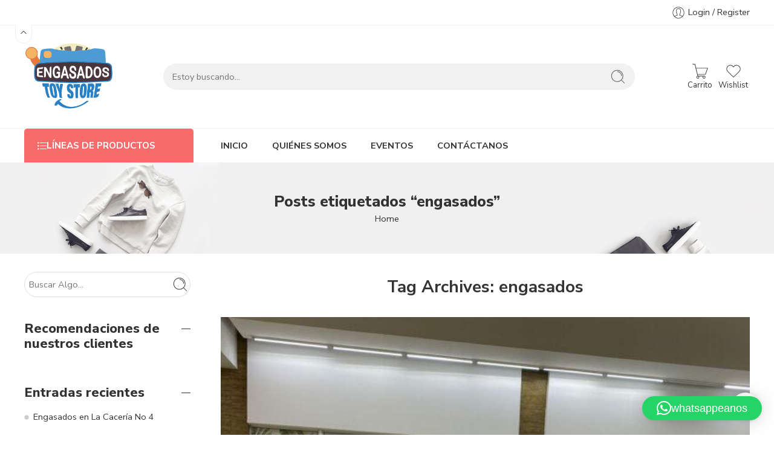

--- FILE ---
content_type: text/html; charset=UTF-8
request_url: https://engasados.com/tag/engasados/
body_size: 22954
content:
<!DOCTYPE html><html lang="es"><head><meta charset="UTF-8" /><meta http-equiv="X-UA-Compatible" content="IE=Edge" /><meta name="viewport" content="width=device-width, initial-scale=1.0, maximum-scale=1.0, user-scalable=0" /><link rel="profile" href="https://gmpg.org/xfn/11" /><link rel="pingback" href="https://engasados.com/xmlrpc.php" /><link rel="shortcut icon" href="https://engasados.com/wp-content/uploads/2020/08/favicon.png" /><meta name='robots' content='index, follow, max-image-preview:large, max-snippet:-1, max-video-preview:-1' /><link media="all" href="https://engasados.com/wp-content/cache/autoptimize/css/autoptimize_78a9d96379b50c6fae6e36d2aa9649c2.css" rel="stylesheet"><title>engasados archivos - Engasados</title><link rel="canonical" href="https://engasados.com/tag/engasados/" /><meta property="og:locale" content="es_ES" /><meta property="og:type" content="article" /><meta property="og:title" content="engasados archivos - Engasados" /><meta property="og:url" content="https://engasados.com/tag/engasados/" /><meta property="og:site_name" content="Engasados" /><meta name="twitter:card" content="summary_large_image" /> <script type="application/ld+json" class="yoast-schema-graph">{"@context":"https://schema.org","@graph":[{"@type":"CollectionPage","@id":"https://engasados.com/tag/engasados/","url":"https://engasados.com/tag/engasados/","name":"engasados archivos - Engasados","isPartOf":{"@id":"https://engasados.com/#website"},"primaryImageOfPage":{"@id":"https://engasados.com/tag/engasados/#primaryimage"},"image":{"@id":"https://engasados.com/tag/engasados/#primaryimage"},"thumbnailUrl":"https://engasados.com/wp-content/uploads/2022/09/FeaturedCaceriaSept2022.jpg","breadcrumb":{"@id":"https://engasados.com/tag/engasados/#breadcrumb"},"inLanguage":"es"},{"@type":"ImageObject","inLanguage":"es","@id":"https://engasados.com/tag/engasados/#primaryimage","url":"https://engasados.com/wp-content/uploads/2022/09/FeaturedCaceriaSept2022.jpg","contentUrl":"https://engasados.com/wp-content/uploads/2022/09/FeaturedCaceriaSept2022.jpg","width":1500,"height":1099},{"@type":"BreadcrumbList","@id":"https://engasados.com/tag/engasados/#breadcrumb","itemListElement":[{"@type":"ListItem","position":1,"name":"Portada","item":"https://engasados.com/"},{"@type":"ListItem","position":2,"name":"engasados"}]},{"@type":"WebSite","@id":"https://engasados.com/#website","url":"https://engasados.com/","name":"Engasados","description":"Colecciona emociones","potentialAction":[{"@type":"SearchAction","target":{"@type":"EntryPoint","urlTemplate":"https://engasados.com/?s={search_term_string}"},"query-input":{"@type":"PropertyValueSpecification","valueRequired":true,"valueName":"search_term_string"}}],"inLanguage":"es"}]}</script> <link rel='dns-prefetch' href='//fonts.googleapis.com' /><link rel="alternate" type="application/rss+xml" title="Engasados &raquo; Feed" href="https://engasados.com/feed/" /><link rel="alternate" type="application/rss+xml" title="Engasados &raquo; Feed de los comentarios" href="https://engasados.com/comments/feed/" /><link rel="preload" href="//engasados.com/wp-content/themes/elessi-theme/assets/minify-font-icons/font-nasa-icons/nasa-font.woff" as="font" type="font/woff" crossorigin /><link rel="preload" href="//engasados.com/wp-content/themes/elessi-theme/assets/minify-font-icons/font-pe-icon-7-stroke/Pe-icon-7-stroke.woff" as="font" type="font/woff" crossorigin /><link rel="preload" href="//engasados.com/wp-content/themes/elessi-theme/assets/minify-font-icons/font-awesome-4.7.0/fontawesome-webfont.woff2" as="font" type="font/woff2" crossorigin /><link rel="preload" href="//engasados.com/wp-content/themes/elessi-theme/assets/minify-font-icons/font-awesome-4.7.0/fontawesome-webfont.woff" as="font" type="font/woff" crossorigin /><link rel="alternate" type="application/rss+xml" title="Engasados &raquo; Etiqueta engasados del feed" href="https://engasados.com/tag/engasados/feed/" /> <script type="text/javascript">window._wpemojiSettings = {"baseUrl":"https:\/\/s.w.org\/images\/core\/emoji\/15.0.3\/72x72\/","ext":".png","svgUrl":"https:\/\/s.w.org\/images\/core\/emoji\/15.0.3\/svg\/","svgExt":".svg","source":{"concatemoji":"https:\/\/engasados.com\/wp-includes\/js\/wp-emoji-release.min.js?ver=6.7.4"}};
/*! This file is auto-generated */
!function(i,n){var o,s,e;function c(e){try{var t={supportTests:e,timestamp:(new Date).valueOf()};sessionStorage.setItem(o,JSON.stringify(t))}catch(e){}}function p(e,t,n){e.clearRect(0,0,e.canvas.width,e.canvas.height),e.fillText(t,0,0);var t=new Uint32Array(e.getImageData(0,0,e.canvas.width,e.canvas.height).data),r=(e.clearRect(0,0,e.canvas.width,e.canvas.height),e.fillText(n,0,0),new Uint32Array(e.getImageData(0,0,e.canvas.width,e.canvas.height).data));return t.every(function(e,t){return e===r[t]})}function u(e,t,n){switch(t){case"flag":return n(e,"\ud83c\udff3\ufe0f\u200d\u26a7\ufe0f","\ud83c\udff3\ufe0f\u200b\u26a7\ufe0f")?!1:!n(e,"\ud83c\uddfa\ud83c\uddf3","\ud83c\uddfa\u200b\ud83c\uddf3")&&!n(e,"\ud83c\udff4\udb40\udc67\udb40\udc62\udb40\udc65\udb40\udc6e\udb40\udc67\udb40\udc7f","\ud83c\udff4\u200b\udb40\udc67\u200b\udb40\udc62\u200b\udb40\udc65\u200b\udb40\udc6e\u200b\udb40\udc67\u200b\udb40\udc7f");case"emoji":return!n(e,"\ud83d\udc26\u200d\u2b1b","\ud83d\udc26\u200b\u2b1b")}return!1}function f(e,t,n){var r="undefined"!=typeof WorkerGlobalScope&&self instanceof WorkerGlobalScope?new OffscreenCanvas(300,150):i.createElement("canvas"),a=r.getContext("2d",{willReadFrequently:!0}),o=(a.textBaseline="top",a.font="600 32px Arial",{});return e.forEach(function(e){o[e]=t(a,e,n)}),o}function t(e){var t=i.createElement("script");t.src=e,t.defer=!0,i.head.appendChild(t)}"undefined"!=typeof Promise&&(o="wpEmojiSettingsSupports",s=["flag","emoji"],n.supports={everything:!0,everythingExceptFlag:!0},e=new Promise(function(e){i.addEventListener("DOMContentLoaded",e,{once:!0})}),new Promise(function(t){var n=function(){try{var e=JSON.parse(sessionStorage.getItem(o));if("object"==typeof e&&"number"==typeof e.timestamp&&(new Date).valueOf()<e.timestamp+604800&&"object"==typeof e.supportTests)return e.supportTests}catch(e){}return null}();if(!n){if("undefined"!=typeof Worker&&"undefined"!=typeof OffscreenCanvas&&"undefined"!=typeof URL&&URL.createObjectURL&&"undefined"!=typeof Blob)try{var e="postMessage("+f.toString()+"("+[JSON.stringify(s),u.toString(),p.toString()].join(",")+"));",r=new Blob([e],{type:"text/javascript"}),a=new Worker(URL.createObjectURL(r),{name:"wpTestEmojiSupports"});return void(a.onmessage=function(e){c(n=e.data),a.terminate(),t(n)})}catch(e){}c(n=f(s,u,p))}t(n)}).then(function(e){for(var t in e)n.supports[t]=e[t],n.supports.everything=n.supports.everything&&n.supports[t],"flag"!==t&&(n.supports.everythingExceptFlag=n.supports.everythingExceptFlag&&n.supports[t]);n.supports.everythingExceptFlag=n.supports.everythingExceptFlag&&!n.supports.flag,n.DOMReady=!1,n.readyCallback=function(){n.DOMReady=!0}}).then(function(){return e}).then(function(){var e;n.supports.everything||(n.readyCallback(),(e=n.source||{}).concatemoji?t(e.concatemoji):e.wpemoji&&e.twemoji&&(t(e.twemoji),t(e.wpemoji)))}))}((window,document),window._wpemojiSettings);</script> <link rel='stylesheet' id='nasa-fonts-css' href='https://fonts.googleapis.com/css?family=Nunito+Sans%3A300%2C300italic%2C400%2C400italic%2C500%2C500italic%2C600%2C600italic%2C700%2C700italic%2C800%2C800italic%2C900%2C900italic&#038;subset=latin&#038;display=swap&#038;ver=6.7.4' type='text/css' media='all' /><link rel='stylesheet' id='elessi-style-dynamic-css' href='https://engasados.com/wp-content/cache/autoptimize/css/autoptimize_single_6b903f22c828c3cc961e12e4ea894dfe.css?ver=1717127276' type='text/css' media='all' /> <script type="text/template" id="tmpl-variation-template"><div class="woocommerce-variation-description">{{{ data.variation.variation_description }}}</div>
	<div class="woocommerce-variation-price">{{{ data.variation.price_html }}}</div>
	<div class="woocommerce-variation-availability">{{{ data.variation.availability_html }}}</div></script> <script type="text/template" id="tmpl-unavailable-variation-template"><p role="alert">Lo sentimos, este producto no está disponible. Por favor elige otra combinación.</p></script> <script type="text/javascript" src="https://engasados.com/wp-includes/js/jquery/jquery.min.js?ver=3.7.1" id="jquery-core-js"></script> <script type="text/javascript" id="wc-add-to-cart-js-extra">var wc_add_to_cart_params = {"ajax_url":"\/wp-admin\/admin-ajax.php","wc_ajax_url":"\/?wc-ajax=%%endpoint%%","i18n_view_cart":"Ver carrito","cart_url":"https:\/\/engasados.com\/carrito\/","is_cart":"","cart_redirect_after_add":"no"};</script> <script type="text/javascript" id="woocommerce-js-extra">var woocommerce_params = {"ajax_url":"\/wp-admin\/admin-ajax.php","wc_ajax_url":"\/?wc-ajax=%%endpoint%%","i18n_password_show":"Mostrar contrase\u00f1a","i18n_password_hide":"Ocultar contrase\u00f1a"};</script> <script type="text/javascript" id="wc-cart-fragments-js-extra">var wc_cart_fragments_params = {"ajax_url":"\/wp-admin\/admin-ajax.php","wc_ajax_url":"\/?wc-ajax=%%endpoint%%","cart_hash_key":"wc_cart_hash_1157786a150897a7a657b17c48f463dd","fragment_name":"wc_fragments_1157786a150897a7a657b17c48f463dd","request_timeout":"5000"};</script> <script type="text/javascript" id="wp-util-js-extra">var _wpUtilSettings = {"ajax":{"url":"\/wp-admin\/admin-ajax.php"}};</script> <script type="text/javascript" id="wc-add-to-cart-variation-js-extra">var wc_add_to_cart_variation_params = {"wc_ajax_url":"\/?wc-ajax=%%endpoint%%","i18n_no_matching_variations_text":"Lo sentimos, no hay productos que igualen tu selecci\u00f3n. Por favor escoge una combinaci\u00f3n diferente.","i18n_make_a_selection_text":"Elige las opciones del producto antes de a\u00f1adir este producto a tu carrito.","i18n_unavailable_text":"Lo sentimos, este producto no est\u00e1 disponible. Por favor elige otra combinaci\u00f3n.","i18n_reset_alert_text":"Se ha restablecido tu selecci\u00f3n. Por favor, elige alguna opci\u00f3n del producto antes de poder a\u00f1adir este producto a tu carrito."};</script> <script></script><link rel="https://api.w.org/" href="https://engasados.com/wp-json/" /><link rel="alternate" title="JSON" type="application/json" href="https://engasados.com/wp-json/wp/v2/tags/415" /><link rel="EditURI" type="application/rsd+xml" title="RSD" href="https://engasados.com/xmlrpc.php?rsd" /><meta name="generator" content="WordPress 6.7.4" /><meta name="generator" content="WooCommerce 10.1.2" /> <noscript><style>.woocommerce-product-gallery{ opacity: 1 !important; }</style></noscript> <script  type="text/javascript">!function(f,b,e,v,n,t,s){if(f.fbq)return;n=f.fbq=function(){n.callMethod?
					n.callMethod.apply(n,arguments):n.queue.push(arguments)};if(!f._fbq)f._fbq=n;
					n.push=n;n.loaded=!0;n.version='2.0';n.queue=[];t=b.createElement(e);t.async=!0;
					t.src=v;s=b.getElementsByTagName(e)[0];s.parentNode.insertBefore(t,s)}(window,
					document,'script','https://connect.facebook.net/en_US/fbevents.js');</script>  <script  type="text/javascript">fbq('init', '271913391245577', {}, {
    "agent": "woocommerce_0-10.1.2-3.5.6"
});

				document.addEventListener( 'DOMContentLoaded', function() {
					// Insert placeholder for events injected when a product is added to the cart through AJAX.
					document.body.insertAdjacentHTML( 'beforeend', '<div class=\"wc-facebook-pixel-event-placeholder\"></div>' );
				}, false );</script> <meta name="generator" content="Powered by WPBakery Page Builder - drag and drop page builder for WordPress."/><meta name="generator" content="Powered by Slider Revolution 6.7.11 - responsive, Mobile-Friendly Slider Plugin for WordPress with comfortable drag and drop interface." /> <noscript><style>.wpb_animate_when_almost_visible { opacity: 1; }</style></noscript></head><body class="archive tag tag-engasados tag-415 theme-elessi-theme nasa-core-actived nasa-woo-actived woocommerce-no-js antialiased nasa-quickview-on nasa-enable-wow nasa-image-square wpb-js-composer js-comp-ver-8.2 vc_responsive"><div id="nasa-before-load"><div class="nasa-loader"></div></div><div id="wrapper"><header id="header-content" class=" site-header"><div class="header-wrapper header-type-6"><div class="nasa-topbar-wrap nasa-topbar-toggle hide-for-mobile"><div id="top-bar" class="top-bar"><div class="row"><div class="large-12 columns"><div class="left-text left rtl-right"></div><div class="right-text nasa-hide-for-mobile right rtl-left"><div class="topbar-menu-container"><ul class="nasa-menus-account"><li class="menu-item"><a class="nasa-login-register-ajax inline-block" data-enable="1" href="https://engasados.com/my-account/" title="Login / Register"><svg width="24" height="24" viewBox="0 0 32 32" fill="currentColor"><path d="M16 3.205c-7.067 0-12.795 5.728-12.795 12.795s5.728 12.795 12.795 12.795 12.795-5.728 12.795-12.795c0-7.067-5.728-12.795-12.795-12.795zM16 4.271c6.467 0 11.729 5.261 11.729 11.729 0 2.845-1.019 5.457-2.711 7.49-1.169-0.488-3.93-1.446-5.638-1.951-0.146-0.046-0.169-0.053-0.169-0.66 0-0.501 0.206-1.005 0.407-1.432 0.218-0.464 0.476-1.244 0.569-1.944 0.259-0.301 0.612-0.895 0.839-2.026 0.199-0.997 0.106-1.36-0.026-1.7-0.014-0.036-0.028-0.071-0.039-0.107-0.050-0.234 0.019-1.448 0.189-2.391 0.118-0.647-0.030-2.022-0.921-3.159-0.562-0.719-1.638-1.601-3.603-1.724l-1.078 0.001c-1.932 0.122-3.008 1.004-3.57 1.723-0.89 1.137-1.038 2.513-0.92 3.159 0.172 0.943 0.239 2.157 0.191 2.387-0.010 0.040-0.025 0.075-0.040 0.111-0.131 0.341-0.225 0.703-0.025 1.7 0.226 1.131 0.579 1.725 0.839 2.026 0.092 0.7 0.35 1.48 0.569 1.944 0.159 0.339 0.234 0.801 0.234 1.454 0 0.607-0.023 0.614-0.159 0.657-1.767 0.522-4.579 1.538-5.628 1.997-1.725-2.042-2.768-4.679-2.768-7.555 0-6.467 5.261-11.729 11.729-11.729zM7.811 24.386c1.201-0.49 3.594-1.344 5.167-1.808 0.914-0.288 0.914-1.058 0.914-1.677 0-0.513-0.035-1.269-0.335-1.908-0.206-0.438-0.442-1.189-0.494-1.776-0.011-0.137-0.076-0.265-0.18-0.355-0.151-0.132-0.458-0.616-0.654-1.593-0.155-0.773-0.089-0.942-0.026-1.106 0.027-0.070 0.053-0.139 0.074-0.216 0.128-0.468-0.015-2.005-0.17-2.858-0.068-0.371 0.018-1.424 0.711-2.311 0.622-0.795 1.563-1.238 2.764-1.315l1.011-0.001c1.233 0.078 2.174 0.521 2.797 1.316 0.694 0.887 0.778 1.94 0.71 2.312-0.154 0.852-0.298 2.39-0.17 2.857 0.022 0.078 0.047 0.147 0.074 0.217 0.064 0.163 0.129 0.333-0.025 1.106-0.196 0.977-0.504 1.461-0.655 1.593-0.103 0.091-0.168 0.218-0.18 0.355-0.051 0.588-0.286 1.338-0.492 1.776-0.236 0.502-0.508 1.171-0.508 1.886 0 0.619 0 1.389 0.924 1.68 1.505 0.445 3.91 1.271 5.18 1.77-2.121 2.1-5.035 3.4-8.248 3.4-3.183 0-6.073-1.277-8.188-3.342z"/></svg>&nbsp;<span class="nasa-login-title">Login / Register</span></a></li></ul></div></div></div></div></div><div class="nasa-hide-for-mobile"> <a class="nasa-icon-toggle" href="javascript:void(0);" rel="nofollow"> <svg class="nasa-topbar-up" width="26" height="26" viewBox="0 0 32 32"> <path d="M16.767 12.809l-0.754-0.754-6.035 6.035 0.754 0.754 5.281-5.281 5.256 5.256 0.754-0.754-3.013-3.013z" fill="currentColor" /> </svg> <svg class="nasa-topbar-down" width="26" height="26" viewBox="0 0 32 32"> <path d="M15.233 19.175l0.754 0.754 6.035-6.035-0.754-0.754-5.281 5.281-5.256-5.256-0.754 0.754 3.013 3.013z" fill="currentColor" /> </svg> </a></div></div><div class="sticky-wrapper"><div id="masthead" class="site-header"><div class="row nasa-hide-for-mobile"><div class="large-12 columns nasa-wrap-event-search"><div class="nasa-header-flex nasa-elements-wrap jbw"><div class="logo-wrapper"> <a class="logo nasa-logo-retina" href="https://engasados.com/" title="Engasados - Colecciona emociones" rel="Home"><img src="//engasados.com/wp-content/uploads/2022/08/LogoHeader.png" alt="Engasados" class="header_logo" srcset="//engasados.com/wp-content/uploads/2022/08/LogoHeader.png 1x, //engasados.com/wp-content/uploads/2022/08/LogoHeader.png 2x" width="150" height="150" /></a></div><div class="fgr-2 nasa-header-search-wrap nasa-search-relative margin-right-80 margin-left-80"><div class="nasa-search-space nasa-search-full"><div class="nasa-show-search-form nasa-search-relative nasa-rightToLeft"><div class="search-wrapper nasa-ajax-search-form-container classic"><form role="search" method="get" class="nasa-search nasa-ajax-search-form" action="https://engasados.com/"> <label for="nasa-input-1" class="hidden-tag"> Search here </label> <input type="text" name="s" id="nasa-input-1" class="search-field search-input live-search-input" value="" placeholder="Estoy buscando..." /> <span class="nasa-icon-submit-page"> <svg viewBox="0 0 80 80" width="26" height="26" fill="currentColor"><path d="M74.3,72.2L58.7,56.5C69.9,44,69,24.8,56.5,13.5s-31.7-10.3-43,2.2s-10.3,31.7,2.2,43c11.6,10.5,29.3,10.5,40.9,0 l15.7,15.7L74.3,72.2z M36.1,63.5c-15.1,0-27.4-12.3-27.4-27.4C8.7,20.9,21,8.7,36.1,8.7c15.1,0,27.4,12.3,27.4,27.4 C63.5,51.2,51.2,63.5,36.1,63.5z" /><path d="M36.1,12.8v3c11.2,0,20.3,9.1,20.3,20.3h3C59.4,23.2,49,12.8,36.1,12.8z" /></svg> <button class="nasa-submit-search hidden-tag"> Buscar <svg viewBox="0 0 80 80" width="25" height="25" fill="currentColor"><path d="M74.3,72.2L58.7,56.5C69.9,44,69,24.8,56.5,13.5s-31.7-10.3-43,2.2s-10.3,31.7,2.2,43c11.6,10.5,29.3,10.5,40.9,0 l15.7,15.7L74.3,72.2z M36.1,63.5c-15.1,0-27.4-12.3-27.4-27.4C8.7,20.9,21,8.7,36.1,8.7c15.1,0,27.4,12.3,27.4,27.4 C63.5,51.2,51.2,63.5,36.1,63.5z" /><path d="M36.1,12.8v3c11.2,0,20.3,9.1,20.3,20.3h3C59.4,23.2,49,12.8,36.1,12.8z" /></svg> </button> </span> <input type="hidden" name="post_type" value="product" /></form> <a href="javascript:void(0);" title="Close search" class="nasa-close-search nasa-stclose" rel="nofollow"></a></div></div></div></div><div class="icons-wrapper"><div class="nasa-header-icons-wrap"><ul class="header-icons"><li class="first nasa-icon-mini-cart"><a href="https://engasados.com/carrito/" class="cart-link mini-cart cart-inner nasa-flex jc" title="Carrito" rel="nofollow"><span class="icon-wrap"><svg class="nasa-icon cart-icon nasa-icon-4" width="28" height="28" viewBox="0 0 32 32"><path d="M30.622 9.602h-22.407l-1.809-7.464h-5.027v1.066h4.188l5.198 21.443c-1.108 0.323-1.923 1.334-1.923 2.547 0 1.472 1.193 2.666 2.666 2.666s2.666-1.194 2.666-2.666c0-0.603-0.208-1.153-0.545-1.599h7.487c-0.337 0.446-0.545 0.997-0.545 1.599 0 1.472 1.193 2.666 2.665 2.666s2.666-1.194 2.666-2.666c0-1.473-1.193-2.665-2.666-2.666v0h-11.403l-0.517-2.133h14.968l4.337-12.795zM13.107 27.196c0 0.882-0.717 1.599-1.599 1.599s-1.599-0.717-1.599-1.599c0-0.882 0.717-1.599 1.599-1.599s1.599 0.718 1.599 1.599zM24.836 27.196c0 0.882-0.718 1.599-1.6 1.599s-1.599-0.717-1.599-1.599c0-0.882 0.717-1.599 1.599-1.599 0.882 0 1.6 0.718 1.6 1.599zM11.058 21.331l-2.585-10.662h20.662l-3.615 10.662h-14.462z" fill="currentColor"/></svg><span class="nasa-cart-count nasa-mini-number cart-number hidden-tag nasa-product-empty">0</span></span><span class="icon-text hidden-tag">Carrito</span></a></li><li class="nasa-icon-wishlist"><a class="wishlist-link nasa-wishlist-link nasa-flex" href="javascript:void(0);" title="Wishlist" rel="nofollow"><span class="icon-wrap"><svg class="nasa-icon wishlist-icon" width="28" height="28" viewBox="0 0 32 32"><path d="M21.886 5.115c3.521 0 6.376 2.855 6.376 6.376 0 1.809-0.754 3.439-1.964 4.6l-10.297 10.349-10.484-10.536c-1.1-1.146-1.778-2.699-1.778-4.413 0-3.522 2.855-6.376 6.376-6.376 2.652 0 4.925 1.62 5.886 3.924 0.961-2.304 3.234-3.924 5.886-3.924zM21.886 4.049c-2.345 0-4.499 1.089-5.886 2.884-1.386-1.795-3.54-2.884-5.886-2.884-4.104 0-7.442 3.339-7.442 7.442 0 1.928 0.737 3.758 2.075 5.152l11.253 11.309 11.053-11.108c1.46-1.402 2.275-3.308 2.275-5.352 0-4.104-3.339-7.442-7.442-7.442v0z" fill="currentColor" /></svg><span class="nasa-wishlist-count nasa-mini-number wishlist-number nasa-product-empty">0</span></span><span class="icon-text hidden-tag">Wishlist</span></a></li></ul></div></div></div></div></div><div class="nasa-elements-wrap nasa-elements-wrap-main-menu nasa-hide-for-mobile nasa-elements-wrap-bg"><div class="row"><div class="large-12 columns"><div class="wide-nav nasa-wrap-width-main-menu nasa-bg-wrap nasa-nav-style-1"><div class="nasa-menus-wrapper nasa-menus-wrapper-reponsive nasa-loading nasa-flex" data-padding_x="35"><div id="nasa-menu-vertical-header" class="nasa-menu-vertical-header margin-right-45 rtl-margin-right-0 rtl-margin-left-45 rtl-right"><div class="vertical-menu nasa-vertical-header nasa-menu-ver-align-left"><h5 class="section-title nasa-title-vertical-menu nasa-flex"><svg class="ns-v-icon" fill="currentColor" width="15" height="15" viewBox="0 0 512 512"><path d="M43 469c-23 0-43-19-43-42 0-24 20-44 43-44 24 0 42 20 42 44 0 23-18 42-42 42z m0-171c-23 0-43-19-43-42 0-23 20-43 43-43 24 0 42 20 42 43 0 23-18 42-42 42z m0-169c-23 0-43-20-43-44 0-23 20-42 43-42 24 0 42 19 42 42 0 24-18 44-42 44z m100 312l0-28 369 0 0 28z m0-199l369 0 0 28-369 0z m0-171l369 0 0 28-369 0z"/></svg>Líneas de productos</h5><div class="vertical-menu-container"><ul class="vertical-menu-wrapper"><li class="menu-item menu-item-type-taxonomy menu-item-object-product_cat menu-item-has-children menu-parent-item nasa-megamenu root-item cols-5 fullwidth nasa_even"><a title="Masters Of The Universe" target="_blank" href="https://engasados.com/categoria-producto/motu/" class="nasa-title-menu"><i class="nasa-menu-item-icon pe7-icon pe-7s-shield"></i><svg class="nasa-open-child" width="20" height="20" viewBox="0 0 32 32" fill="currentColor"><path d="M15.233 19.175l0.754 0.754 6.035-6.035-0.754-0.754-5.281 5.281-5.256-5.256-0.754 0.754 3.013 3.013z" /></svg>Masters Of The Universe<svg class="nasa-has-items-child" width="25" height="25" viewBox="0 0 32 32" fill="currentColor"><path d="M19.159 16.767l0.754-0.754-6.035-6.035-0.754 0.754 5.281 5.281-5.256 5.256 0.754 0.754 3.013-3.013z" /></svg></a><div class="nav-dropdown"><ul class="sub-menu large-block-grid-5 medium-block-grid-5 small-block-grid-5"><li class="menu-item menu-item-type-taxonomy menu-item-object-product_cat menu-item-has-children menu-parent-item megatop"><a title="Motu Origins" href="https://engasados.com/categoria-producto/motu/motuorigins/" class="nasa-title-menu">Motu Origins<svg class="nasa-has-items-child" width="25" height="25" viewBox="0 0 32 32" fill="currentColor"><path d="M19.159 16.767l0.754-0.754-6.035-6.035-0.754 0.754 5.281 5.281-5.256 5.256 0.754 0.754 3.013-3.013z" /></svg></a><div class="nav-column-links"><ul class="sub-menu"><li class="menu-item menu-item-type-taxonomy menu-item-object-product_cat"><a title="Figuras" href="https://engasados.com/categoria-producto/motu/motuorigins/originsfiguras/" class="nasa-title-menu">Figuras</a></li><li class="menu-item menu-item-type-taxonomy menu-item-object-product_cat"><a title="Packs" href="https://engasados.com/categoria-producto/motu/motuorigins/originspacks/" class="nasa-title-menu">Packs</a></li><li class="menu-item menu-item-type-taxonomy menu-item-object-product_cat"><a title="Vehículos &#038; Bestias" href="https://engasados.com/categoria-producto/motu/motuorigins/originsvehiculos/" class="nasa-title-menu">Vehículos &#038; Bestias</a></li></ul></div></li><li class="menu-item menu-item-type-taxonomy menu-item-object-product_cat menu-item-has-children menu-parent-item megatop"><a title="Masterverse" href="https://engasados.com/categoria-producto/motu/motumasterverse/" class="nasa-title-menu">Masterverse<svg class="nasa-has-items-child" width="25" height="25" viewBox="0 0 32 32" fill="currentColor"><path d="M19.159 16.767l0.754-0.754-6.035-6.035-0.754 0.754 5.281 5.281-5.256 5.256 0.754 0.754 3.013-3.013z" /></svg></a><div class="nav-column-links"><ul class="sub-menu"><li class="menu-item menu-item-type-taxonomy menu-item-object-product_cat"><a title="Figuras" href="https://engasados.com/categoria-producto/motu/motumasterverse/masterversefiguras/" class="nasa-title-menu">Figuras</a></li><li class="menu-item menu-item-type-taxonomy menu-item-object-product_cat"><a title="Vehículos y Bestias" href="https://engasados.com/categoria-producto/motu/motumasterverse/masterversevehiculosbestias/" class="nasa-title-menu">Vehículos y Bestias</a></li></ul></div></li><li class="menu-item menu-item-type-taxonomy menu-item-object-product_cat menu-item-has-children menu-parent-item megatop"><a title="Repros Motu" href="https://engasados.com/categoria-producto/motu/reprosmotu/" class="nasa-title-menu">Repros Motu<svg class="nasa-has-items-child" width="25" height="25" viewBox="0 0 32 32" fill="currentColor"><path d="M19.159 16.767l0.754-0.754-6.035-6.035-0.754 0.754 5.281 5.281-5.256 5.256 0.754 0.754 3.013-3.013z" /></svg></a><div class="nav-column-links"><ul class="sub-menu"><li class="menu-item menu-item-type-taxonomy menu-item-object-product_cat"><a title="Stickers" href="https://engasados.com/categoria-producto/motu/reprosmotu/repromotustickers/" class="nasa-title-menu">Stickers</a></li></ul></div></li><li class="menu-item menu-item-type-taxonomy menu-item-object-product_cat menu-item-has-children menu-parent-item megatop"><a title="MegaConstrux" href="https://engasados.com/categoria-producto/motu/motumegas/" class="nasa-title-menu">MegaConstrux<svg class="nasa-has-items-child" width="25" height="25" viewBox="0 0 32 32" fill="currentColor"><path d="M19.159 16.767l0.754-0.754-6.035-6.035-0.754 0.754 5.281 5.281-5.256 5.256 0.754 0.754 3.013-3.013z" /></svg></a><div class="nav-column-links"><ul class="sub-menu"><li class="menu-item menu-item-type-taxonomy menu-item-object-product_cat"><a title="Figuras" href="https://engasados.com/categoria-producto/motu/motumegas/motumegafiguras/" class="nasa-title-menu">Figuras</a></li><li class="menu-item menu-item-type-taxonomy menu-item-object-product_cat"><a title="Vehículos &#038; Bestias" href="https://engasados.com/categoria-producto/motu/motumegas/motumegavehiculoscriaturas/" class="nasa-title-menu">Vehículos &#038; Bestias</a></li><li class="menu-item menu-item-type-taxonomy menu-item-object-product_cat"><a title="Playsets" href="https://engasados.com/categoria-producto/motu/motumegas/motumegaplaysets/" class="nasa-title-menu">Playsets</a></li></ul></div></li><li class="menu-item menu-item-type-taxonomy menu-item-object-product_cat menu-item-has-children menu-parent-item megatop"><a title="Motu Varios" href="https://engasados.com/categoria-producto/motu/motuvarios/" class="nasa-title-menu">Motu Varios<svg class="nasa-has-items-child" width="25" height="25" viewBox="0 0 32 32" fill="currentColor"><path d="M19.159 16.767l0.754-0.754-6.035-6.035-0.754 0.754 5.281 5.281-5.256 5.256 0.754 0.754 3.013-3.013z" /></svg></a><div class="nav-column-links"><ul class="sub-menu"><li class="menu-item menu-item-type-taxonomy menu-item-object-product_cat"><a title="Protectores MOTU" href="https://engasados.com/categoria-producto/motu/motuvarios/protectoresmotu/" class="nasa-title-menu">Protectores MOTU</a></li><li class="menu-item menu-item-type-taxonomy menu-item-object-product_cat"><a title="Juegos De Mesa" href="https://engasados.com/categoria-producto/motu/motuvarios/motujuegosdemesa/" class="nasa-title-menu">Juegos De Mesa</a></li><li class="menu-item menu-item-type-taxonomy menu-item-object-product_cat"><a title="Libros/Cómics" href="https://engasados.com/categoria-producto/motu/motuvarios/libroscomicsmotu/" class="nasa-title-menu">Libros/Cómics</a></li><li class="menu-item menu-item-type-taxonomy menu-item-object-product_cat"><a title="Display" href="https://engasados.com/categoria-producto/motu/motuvarios/motudisplay/" class="nasa-title-menu">Display</a></li></ul></div></li></ul></div></li><li class="menu-item menu-item-type-taxonomy menu-item-object-product_cat menu-item-has-children menu-parent-item nasa-megamenu root-item cols-2 nasa_odd"><a title="Thundercats" href="https://engasados.com/categoria-producto/thundercats/" class="nasa-title-menu"><i class="nasa-menu-item-icon fa fa-shield"></i><svg class="nasa-open-child" width="20" height="20" viewBox="0 0 32 32" fill="currentColor"><path d="M15.233 19.175l0.754 0.754 6.035-6.035-0.754-0.754-5.281 5.281-5.256-5.256-0.754 0.754 3.013 3.013z" /></svg>Thundercats<svg class="nasa-has-items-child" width="25" height="25" viewBox="0 0 32 32" fill="currentColor"><path d="M19.159 16.767l0.754-0.754-6.035-6.035-0.754 0.754 5.281 5.281-5.256 5.256 0.754 0.754 3.013-3.013z" /></svg></a><div class="nav-dropdown"><ul class="sub-menu large-block-grid-2 medium-block-grid-2 small-block-grid-2"><li class="menu-item menu-item-type-taxonomy menu-item-object-product_cat menu-item-has-children menu-parent-item megatop"><a title="Ultimates" href="https://engasados.com/categoria-producto/thundercats/thundercatsultimates/" class="nasa-title-menu">Ultimates<svg class="nasa-has-items-child" width="25" height="25" viewBox="0 0 32 32" fill="currentColor"><path d="M19.159 16.767l0.754-0.754-6.035-6.035-0.754 0.754 5.281 5.281-5.256 5.256 0.754 0.754 3.013-3.013z" /></svg></a><div class="nav-column-links"><ul class="sub-menu"><li class="menu-item menu-item-type-taxonomy menu-item-object-product_cat"><a title="Figuras" href="https://engasados.com/categoria-producto/thundercats/thundercatsultimates/thundercatsultimatesfiguras/" class="nasa-title-menu">Figuras</a></li></ul></div></li></ul></div></li><li class="menu-item menu-item-type-taxonomy menu-item-object-product_cat menu-item-has-children menu-parent-item nasa-megamenu root-item cols-4 fullwidth nasa_even"><a title="Funko" href="https://engasados.com/categoria-producto/funko/" class="nasa-title-menu"><i class="nasa-menu-item-icon pe7-icon pe-7s-gift"></i><svg class="nasa-open-child" width="20" height="20" viewBox="0 0 32 32" fill="currentColor"><path d="M15.233 19.175l0.754 0.754 6.035-6.035-0.754-0.754-5.281 5.281-5.256-5.256-0.754 0.754 3.013 3.013z" /></svg>Funko<svg class="nasa-has-items-child" width="25" height="25" viewBox="0 0 32 32" fill="currentColor"><path d="M19.159 16.767l0.754-0.754-6.035-6.035-0.754 0.754 5.281 5.281-5.256 5.256 0.754 0.754 3.013-3.013z" /></svg></a><div class="nav-dropdown"><ul class="sub-menu large-block-grid-4 medium-block-grid-4 small-block-grid-4"><li class="menu-item menu-item-type-taxonomy menu-item-object-product_cat menu-item-has-children menu-parent-item megatop"><a title="Funko Pop" href="https://engasados.com/categoria-producto/funko/funkopop/" class="nasa-title-menu">Funko Pop<svg class="nasa-has-items-child" width="25" height="25" viewBox="0 0 32 32" fill="currentColor"><path d="M19.159 16.767l0.754-0.754-6.035-6.035-0.754 0.754 5.281 5.281-5.256 5.256 0.754 0.754 3.013-3.013z" /></svg></a><div class="nav-column-links"><ul class="sub-menu"><li class="menu-item menu-item-type-taxonomy menu-item-object-product_cat"><a title="Masters Of The Universe" href="https://engasados.com/categoria-producto/funko/funkopop/funkopopmotu/" class="nasa-title-menu">Masters Of The Universe</a></li><li class="menu-item menu-item-type-taxonomy menu-item-object-product_cat"><a title="Star Wars" href="https://engasados.com/categoria-producto/funko/funkopop/funkostarwars/" class="nasa-title-menu">Star Wars</a></li></ul></div></li><li class="menu-item menu-item-type-taxonomy menu-item-object-product_cat megatop"><a title="Funko Soda" href="https://engasados.com/categoria-producto/funko/funkosoda/" class="nasa-title-menu">Funko Soda</a></li><li class="menu-item menu-item-type-taxonomy menu-item-object-product_cat megatop"><a title="Protectores Funko" href="https://engasados.com/categoria-producto/funko/protectoresfunko/" class="nasa-title-menu">Protectores Funko</a></li></ul></div></li><li class="menu-item menu-item-type-taxonomy menu-item-object-product_cat menu-item-has-children menu-parent-item default-menu root-item nasa_odd"><a title="Coca Cola" href="https://engasados.com/categoria-producto/coca-cola/" class="nasa-title-menu"><i class="nasa-menu-item-icon pe7-icon pe-7s-drop"></i><svg class="nasa-open-child" width="20" height="20" viewBox="0 0 32 32" fill="currentColor"><path d="M15.233 19.175l0.754 0.754 6.035-6.035-0.754-0.754-5.281 5.281-5.256-5.256-0.754 0.754 3.013 3.013z" /></svg>Coca Cola<svg class="nasa-has-items-child" width="25" height="25" viewBox="0 0 32 32" fill="currentColor"><path d="M19.159 16.767l0.754-0.754-6.035-6.035-0.754 0.754 5.281 5.281-5.256 5.256 0.754 0.754 3.013-3.013z" /></svg></a><div class="nav-dropdown"><ul class="sub-menu"><li class="menu-item menu-item-type-taxonomy menu-item-object-product_cat"><a title="Utensilios" href="https://engasados.com/categoria-producto/coca-cola/utensilios-coca-cola/" class="nasa-title-menu">Utensilios</a></li></ul></div></li><li class="menu-item menu-item-type-taxonomy menu-item-object-product_cat menu-item-has-children menu-parent-item default-menu root-item nasa_even"><a title="Panini" href="https://engasados.com/categoria-producto/panini/" class="nasa-title-menu"><i class="nasa-menu-item-icon pe7-icon pe-7s-copy-file"></i><svg class="nasa-open-child" width="20" height="20" viewBox="0 0 32 32" fill="currentColor"><path d="M15.233 19.175l0.754 0.754 6.035-6.035-0.754-0.754-5.281 5.281-5.256-5.256-0.754 0.754 3.013 3.013z" /></svg>Panini<svg class="nasa-has-items-child" width="25" height="25" viewBox="0 0 32 32" fill="currentColor"><path d="M19.159 16.767l0.754-0.754-6.035-6.035-0.754 0.754 5.281 5.281-5.256 5.256 0.754 0.754 3.013-3.013z" /></svg></a><div class="nav-dropdown"><ul class="sub-menu"><li class="menu-item menu-item-type-taxonomy menu-item-object-product_cat"><a title="Para Llenar (Álbumes Vacíos)" href="https://engasados.com/categoria-producto/panini/albumes-vacios/" class="nasa-title-menu">Para Llenar (Álbumes Vacíos)</a></li><li class="menu-item menu-item-type-taxonomy menu-item-object-product_cat"><a title="Estampas Sueltas" href="https://engasados.com/categoria-producto/panini/estampas-sueltas/" class="nasa-title-menu">Estampas Sueltas</a></li><li class="menu-item menu-item-type-taxonomy menu-item-object-product_cat"><a title="Series Completas" href="https://engasados.com/categoria-producto/panini/series-completas/" class="nasa-title-menu">Series Completas</a></li></ul></div></li><li class="menu-item menu-item-type-taxonomy menu-item-object-product_cat menu-item-has-children menu-parent-item default-menu root-item nasa_odd"><a title="Electrónicos" href="https://engasados.com/categoria-producto/electronicos/" class="nasa-title-menu"><i class="nasa-menu-item-icon fa fa-code-fork"></i><svg class="nasa-open-child" width="20" height="20" viewBox="0 0 32 32" fill="currentColor"><path d="M15.233 19.175l0.754 0.754 6.035-6.035-0.754-0.754-5.281 5.281-5.256-5.256-0.754 0.754 3.013 3.013z" /></svg>Electrónicos<svg class="nasa-has-items-child" width="25" height="25" viewBox="0 0 32 32" fill="currentColor"><path d="M19.159 16.767l0.754-0.754-6.035-6.035-0.754 0.754 5.281 5.281-5.256 5.256 0.754 0.754 3.013-3.013z" /></svg></a><div class="nav-dropdown"><ul class="sub-menu"><li class="menu-item menu-item-type-taxonomy menu-item-object-product_cat"><a title="Iluminación" href="https://engasados.com/categoria-producto/electronicos/iluminacion/" class="nasa-title-menu">Iluminación</a></li></ul></div></li></ul></div></div></div><div class="nav-wrapper main-menu-warpper"><ul id="site-navigation" class="header-nav nasa-to-menu-mobile nasa-main-menu"><li class="menu-item menu-item-type-custom menu-item-object-custom menu-item-home default-menu root-item nasa_even"><a title="INICIO" href="https://engasados.com" class="nasa-title-menu"><svg class="nasa-open-child" width="20" height="20" viewBox="0 0 32 32" fill="currentColor"><path d="M15.233 19.175l0.754 0.754 6.035-6.035-0.754-0.754-5.281 5.281-5.256-5.256-0.754 0.754 3.013 3.013z" /></svg>INICIO</a></li><li class="menu-item menu-item-type-post_type menu-item-object-page default-menu root-item nasa_odd"><a title="QUIÉNES SOMOS" href="https://engasados.com/quienes-somos/" class="nasa-title-menu"><svg class="nasa-open-child" width="20" height="20" viewBox="0 0 32 32" fill="currentColor"><path d="M15.233 19.175l0.754 0.754 6.035-6.035-0.754-0.754-5.281 5.281-5.256-5.256-0.754 0.754 3.013 3.013z" /></svg>QUIÉNES SOMOS</a></li><li class="menu-item menu-item-type-taxonomy menu-item-object-category default-menu root-item nasa_even"><a title="EVENTOS" href="https://engasados.com/category/eventos/" class="nasa-title-menu"><svg class="nasa-open-child" width="20" height="20" viewBox="0 0 32 32" fill="currentColor"><path d="M15.233 19.175l0.754 0.754 6.035-6.035-0.754-0.754-5.281 5.281-5.256-5.256-0.754 0.754 3.013 3.013z" /></svg>EVENTOS</a></li><li class="menu-item menu-item-type-post_type menu-item-object-page default-menu root-item nasa_odd"><a title="CONTÁCTANOS" href="https://engasados.com/contactanos/" class="nasa-title-menu"><svg class="nasa-open-child" width="20" height="20" viewBox="0 0 32 32" fill="currentColor"><path d="M15.233 19.175l0.754 0.754 6.035-6.035-0.754-0.754-5.281 5.281-5.256-5.256-0.754 0.754 3.013 3.013z" /></svg>CONTÁCTANOS</a></li></ul></div></div></div></div></div></div></div></div></div></header><main id="main-content" class="site-main light nasa-after-clear"><div id="nasa-breadcrumb-site" style="background:url(https://engasados.com/wp-content/themes/elessi-theme/admin/assets/images/breadcrumb-bg.jpg);background-size:cover;" class="bread nasa-breadcrumb style-multi nasa-breadcrumb-has-bg"><div class="row"><div class="large-12 columns nasa-display-table breadcrumb-wrap text-center"><nav class="breadcrumb-row" style="height:150px;"> <span class="nasa-first-breadcrumb">Posts etiquetados &ldquo;engasados&rdquo;</span><span class="breadcrumb"><a href="https://engasados.com/" title="Home">Home</a></span></nav></div></div></div><div class="container-wrap mobile-padding-top-10 page-left-sidebar"><div class="div-toggle-sidebar nasa-blog-sidebar center"> <a class="toggle-sidebar" href="javascript:void(0);" rel="nofollow"> <svg viewBox="0 0 32 32" width="26px" height="24px" fill="currentColor"><path d="M 4 7 L 4 9 L 28 9 L 28 7 Z M 4 15 L 4 17 L 28 17 L 28 15 Z M 4 23 L 4 25 L 28 25 L 28 23 Z" /></svg> </a></div><div class="row"><div id="content" class="large-9 medium-12 tablet-padding-left-10 desktop-padding-left-30 right columns"><header class="page-header"><h1 class="page-title"> Tag Archives: <span>engasados</span></h1></header><div class="page-inner"><div class="blog-item nasa-item-standard"><article id="post-4267" class="post-4267 post type-post status-publish format-standard has-post-thumbnail hentry category-eventos tag-engasados tag-eventos tag-funko tag-guatemala tag-la-caceria tag-motu tag-stand"> <a href="https://engasados.com/engasados-en-la-caceria-no-4/" title="Engasados en La Cacería No 4" class="entry-image nasa-blog-img blog-image-attachment nasa-block"> <img width="595" height="436" src="https://engasados.com/wp-content/uploads/2022/09/FeaturedCaceriaSept2022-595x436.jpg" class="attachment-large size-large wp-post-image" alt="" decoding="async" fetchpriority="high" srcset="https://engasados.com/wp-content/uploads/2022/09/FeaturedCaceriaSept2022-595x436.jpg 595w, https://engasados.com/wp-content/uploads/2022/09/FeaturedCaceriaSept2022-409x300.jpg 409w, https://engasados.com/wp-content/uploads/2022/09/FeaturedCaceriaSept2022-768x563.jpg 768w, https://engasados.com/wp-content/uploads/2022/09/FeaturedCaceriaSept2022-450x330.jpg 450w, https://engasados.com/wp-content/uploads/2022/09/FeaturedCaceriaSept2022.jpg 1500w" sizes="(max-width: 595px) 100vw, 595px" /><div class="image-overlay"></div> </a><header class="entry-header"><h3 class="entry-title nasa-archive-info"> <a href="https://engasados.com/engasados-en-la-caceria-no-4/" title="Engasados en La Cacería No 4" rel="bookmark"> Engasados en La Cacería No 4 </a></h3><div class="text-left info-wrap nasa-archive-info"> <a href="https://engasados.com/author/engasados/" title="By engasados"> <span class="meta-author meta-item nasa-iflex"> <svg class="margin-right-5 rtl-margin-right-0 rtl-margin-left-5" width="18" height="18" viewBox="0 0 32 32" fill="currentColor"><path d="M16 3.205c-7.067 0-12.795 5.728-12.795 12.795s5.728 12.795 12.795 12.795 12.795-5.728 12.795-12.795c0-7.067-5.728-12.795-12.795-12.795zM16 4.271c6.467 0 11.729 5.261 11.729 11.729 0 2.845-1.019 5.457-2.711 7.49-1.169-0.488-3.93-1.446-5.638-1.951-0.146-0.046-0.169-0.053-0.169-0.66 0-0.501 0.206-1.005 0.407-1.432 0.218-0.464 0.476-1.244 0.569-1.944 0.259-0.301 0.612-0.895 0.839-2.026 0.199-0.997 0.106-1.36-0.026-1.7-0.014-0.036-0.028-0.071-0.039-0.107-0.050-0.234 0.019-1.448 0.189-2.391 0.118-0.647-0.030-2.022-0.921-3.159-0.562-0.719-1.638-1.601-3.603-1.724l-1.078 0.001c-1.932 0.122-3.008 1.004-3.57 1.723-0.89 1.137-1.038 2.513-0.92 3.159 0.172 0.943 0.239 2.157 0.191 2.387-0.010 0.040-0.025 0.075-0.040 0.111-0.131 0.341-0.225 0.703-0.025 1.7 0.226 1.131 0.579 1.725 0.839 2.026 0.092 0.7 0.35 1.48 0.569 1.944 0.159 0.339 0.234 0.801 0.234 1.454 0 0.607-0.023 0.614-0.159 0.657-1.767 0.522-4.579 1.538-5.628 1.997-1.725-2.042-2.768-4.679-2.768-7.555 0-6.467 5.261-11.729 11.729-11.729zM7.811 24.386c1.201-0.49 3.594-1.344 5.167-1.808 0.914-0.288 0.914-1.058 0.914-1.677 0-0.513-0.035-1.269-0.335-1.908-0.206-0.438-0.442-1.189-0.494-1.776-0.011-0.137-0.076-0.265-0.18-0.355-0.151-0.132-0.458-0.616-0.654-1.593-0.155-0.773-0.089-0.942-0.026-1.106 0.027-0.070 0.053-0.139 0.074-0.216 0.128-0.468-0.015-2.005-0.17-2.858-0.068-0.371 0.018-1.424 0.711-2.311 0.622-0.795 1.563-1.238 2.764-1.315l1.011-0.001c1.233 0.078 2.174 0.521 2.797 1.316 0.694 0.887 0.778 1.94 0.71 2.312-0.154 0.852-0.298 2.39-0.17 2.857 0.022 0.078 0.047 0.147 0.074 0.217 0.064 0.163 0.129 0.333-0.025 1.106-0.196 0.977-0.504 1.461-0.655 1.593-0.103 0.091-0.168 0.218-0.18 0.355-0.051 0.588-0.286 1.338-0.492 1.776-0.236 0.502-0.508 1.171-0.508 1.886 0 0.619 0 1.389 0.924 1.68 1.505 0.445 3.91 1.271 5.18 1.77-2.121 2.1-5.035 3.4-8.248 3.4-3.183 0-6.073-1.277-8.188-3.342z" /></svg> engasados </span> </a> <a href="https://engasados.com/2022/09/05/" title="5 de septiembre de 2022"> <span class="post-date meta-item nasa-iflex"> <svg class="margin-right-5 rtl-margin-right-0 rtl-margin-left-5" width="18" height="18" viewBox="0 0 32 32" fill="currentColor"><path d="M3.205 3.205v25.59h25.59v-25.59h-25.59zM27.729 4.271v4.798h-23.457v-4.798h23.457zM4.271 27.729v-17.593h23.457v17.593h-23.457z" /><path d="M11.201 5.871h1.6v1.599h-1.6v-1.599z" /><path d="M19.199 5.871h1.599v1.599h-1.599v-1.599z" /><path d="M12.348 13.929c-0.191 1.297-0.808 1.32-2.050 1.365l-0.193 0.007v0.904h2.104v5.914h1.116v-8.361h-0.953l-0.025 0.171z" /><path d="M18.642 16.442c-0.496 0-1.005 0.162-1.408 0.433l0.38-1.955h3.515v-1.060h-4.347l-0.848 4.528h0.965l0.059-0.092c0.337-0.525 0.952-0.852 1.606-0.852 1.064 0 1.836 0.787 1.836 1.87 0 0.98-0.615 1.972-1.79 1.972-1.004 0-1.726-0.678-1.756-1.649l-0.006-0.194h-1.115l0.005 0.205c0.036 1.58 1.167 2.641 2.816 2.641 1.662 0 2.963-1.272 2.963-2.895-0-1.766-1.154-2.953-2.872-2.953z" /></svg> 5 de septiembre de 2022 </span> </a></div><div class="entry-summary nasa-archive-info"><p>Agradecemos inmensamente el apoyo y muestras de cariño por parte de nuestros clientes y amigos! En esta ocasión tuvimos la oportunidad de contar con la ayuda de Fisto-R y la grata visita de los Eternianos junto a grandes amigos y colegas. Te compartimos algunas imagenes de lo que fue el evento este 3/09/2022 &nbsp;</p></div><div class="entry-readmore nasa-archive-info"> <a href="https://engasados.com/engasados-en-la-caceria-no-4/" title="CONTINUE READING  &#10142;"> CONTINUE READING  &#10142; </a></div></header></article></div><div class="large-12 columns navigation-container nasa-pagination nasa-blog-paging style-2 text-center"></div></div></div><div class="large-3 columns left desktop-padding-right-20  desktop-padding-bottom-50 col-sidebar"> <a href="javascript:void(0);" title="Close" class="hidden-tag nasa-close-sidebar" rel="nofollow"> <svg class="nasa-rotate-180" width="15" height="15" viewBox="0 0 512 512" fill="currentColor"><path d="M135 512c3 0 4 0 6 0 15-4 26-21 40-33 62-61 122-122 187-183 9-9 27-24 29-33 3-14-8-23-17-32-67-66-135-131-202-198-11-9-24-27-33-29-18-4-28 8-31 21 0 0 0 2 0 2 1 1 1 6 3 10 3 8 18 20 27 28 47 47 95 93 141 139 19 18 39 36 55 55-62 64-134 129-199 193-8 9-24 21-26 32-3 18 8 24 20 28z" /></svg> </a><div id="secondary" class="widget-area nasa-sidebar-off-canvas"><div id="search-2" class="widget widget_search"><div class="search-wrapper nasa-search-form-container"><form role="search" method="get" class="nasa-search nasa-search-form" action="https://engasados.com/"> <label for="nasa-input-2" class="hidden-tag"> Search here </label> <input type="text" name="s" id="nasa-input-2" class="search-field search-input" value="" placeholder="Buscar Algo... " /> <span class="nasa-icon-submit-page"> <svg viewBox="0 0 80 80" width="26" height="26" fill="currentColor"><path d="M74.3,72.2L58.7,56.5C69.9,44,69,24.8,56.5,13.5s-31.7-10.3-43,2.2s-10.3,31.7,2.2,43c11.6,10.5,29.3,10.5,40.9,0 l15.7,15.7L74.3,72.2z M36.1,63.5c-15.1,0-27.4-12.3-27.4-27.4C8.7,20.9,21,8.7,36.1,8.7c15.1,0,27.4,12.3,27.4,27.4 C63.5,51.2,51.2,63.5,36.1,63.5z" /><path d="M36.1,12.8v3c11.2,0,20.3,9.1,20.3,20.3h3C59.4,23.2,49,12.8,36.1,12.8z" /></svg> <button class="nasa-submit-search hidden-tag"> Buscar <svg viewBox="0 0 80 80" width="25" height="25" fill="currentColor"><path d="M74.3,72.2L58.7,56.5C69.9,44,69,24.8,56.5,13.5s-31.7-10.3-43,2.2s-10.3,31.7,2.2,43c11.6,10.5,29.3,10.5,40.9,0 l15.7,15.7L74.3,72.2z M36.1,63.5c-15.1,0-27.4-12.3-27.4-27.4C8.7,20.9,21,8.7,36.1,8.7c15.1,0,27.4,12.3,27.4,27.4 C63.5,51.2,51.2,63.5,36.1,63.5z" /><path d="M36.1,12.8v3c11.2,0,20.3,9.1,20.3,20.3h3C59.4,23.2,49,12.8,36.1,12.8z" /></svg> </button> </span> <input type="hidden" name="post_type" value="post" /></form> <a href="javascript:void(0);" title="Close search" class="nasa-close-search nasa-stclose" rel="nofollow"></a></div></div><div id="fbrev_widget-2" class="widget fb-reviews-widget"><span class="widget-title">Recomendaciones de nuestros clientes</span></div><div id="recent-posts-2" class="widget widget_recent_entries"> <span class="widget-title">Entradas recientes</span><ul><li> <a href="https://engasados.com/engasados-en-la-caceria-no-4/">Engasados en La Cacería No 4</a></li><li> <a href="https://engasados.com/hola-mundo/">¡Hola, mundo!</a></li><li> <a href="https://engasados.com/beauty-life-style-classic/">Beauty life style classic</a></li><li> <a href="https://engasados.com/the-need-of-life-with-vip-style/">The need of life with vip style</a></li><li> <a href="https://engasados.com/there-is-someone-standing-behind-you/">There is someone standing behind you</a></li></ul></div><div id="recent-comments-2" class="widget widget_recent_comments"><span class="widget-title">Comentarios recientes</span><ul id="recentcomments"></ul></div><div id="categories-3" class="widget widget_categories"><span class="widget-title">Categorías</span><ul><li class="cat-item cat-item-412"><a href="https://engasados.com/category/eventos/">EVENTOS</a></li><li class="cat-item cat-item-16"><a href="https://engasados.com/category/fashions-magazine/">Fashions magazine</a></li><li class="cat-item cat-item-17"><a href="https://engasados.com/category/images/">Images</a></li><li class="cat-item cat-item-18"><a href="https://engasados.com/category/life-style/">Life style</a></li><li class="cat-item cat-item-19"><a href="https://engasados.com/category/musics/">Musics</a></li><li class="cat-item cat-item-20"><a href="https://engasados.com/category/photography/">Photography</a></li><li class="cat-item cat-item-1"><a href="https://engasados.com/category/sin-categoria/">Sin categoría</a></li><li class="cat-item cat-item-21"><a href="https://engasados.com/category/style/">Style</a></li></ul></div><div id="archives-3" class="widget widget_archive"><span class="widget-title">Archivos</span><ul><li><a href='https://engasados.com/2022/09/'>septiembre 2022</a></li><li><a href='https://engasados.com/2020/08/'>agosto 2020</a></li><li><a href='https://engasados.com/2018/02/'>febrero 2018</a></li><li><a href='https://engasados.com/2017/09/'>septiembre 2017</a></li></ul></div><div id="recent-posts-3" class="widget widget_recent_entries"> <span class="widget-title">Entradas recientes</span><ul><li> <a href="https://engasados.com/engasados-en-la-caceria-no-4/">Engasados en La Cacería No 4</a></li><li> <a href="https://engasados.com/hola-mundo/">¡Hola, mundo!</a></li><li> <a href="https://engasados.com/beauty-life-style-classic/">Beauty life style classic</a></li><li> <a href="https://engasados.com/the-need-of-life-with-vip-style/">The need of life with vip style</a></li><li> <a href="https://engasados.com/there-is-someone-standing-behind-you/">There is someone standing behind you</a></li></ul></div><div id="tag_cloud-2" class="widget widget_tag_cloud"><span class="widget-title">Etiquetas</span><div class="tagcloud"><a href="https://engasados.com/tag/beauty/" class="tag-cloud-link tag-link-24 tag-link-position-1" style="font-size: 8pt;" aria-label="Beauty (1 elemento)">Beauty</a> <a href="https://engasados.com/tag/bike/" class="tag-cloud-link tag-link-25 tag-link-position-2" style="font-size: 8pt;" aria-label="Bike (1 elemento)">Bike</a> <a href="https://engasados.com/tag/blog/" class="tag-cloud-link tag-link-26 tag-link-position-3" style="font-size: 14.3pt;" aria-label="blog (2 elementos)">blog</a> <a href="https://engasados.com/tag/classic/" class="tag-cloud-link tag-link-27 tag-link-position-4" style="font-size: 8pt;" aria-label="Classic (1 elemento)">Classic</a> <a href="https://engasados.com/tag/creative/" class="tag-cloud-link tag-link-28 tag-link-position-5" style="font-size: 8pt;" aria-label="creative (1 elemento)">creative</a> <a href="https://engasados.com/tag/engasados/" class="tag-cloud-link tag-link-415 tag-link-position-6" style="font-size: 8pt;" aria-label="engasados (1 elemento)">engasados</a> <a href="https://engasados.com/tag/eventos/" class="tag-cloud-link tag-link-414 tag-link-position-7" style="font-size: 8pt;" aria-label="eventos (1 elemento)">eventos</a> <a href="https://engasados.com/tag/funko/" class="tag-cloud-link tag-link-419 tag-link-position-8" style="font-size: 8pt;" aria-label="funko (1 elemento)">funko</a> <a href="https://engasados.com/tag/guatemala/" class="tag-cloud-link tag-link-417 tag-link-position-9" style="font-size: 8pt;" aria-label="guatemala (1 elemento)">guatemala</a> <a href="https://engasados.com/tag/hot/" class="tag-cloud-link tag-link-29 tag-link-position-10" style="font-size: 8pt;" aria-label="hot (1 elemento)">hot</a> <a href="https://engasados.com/tag/la-caceria/" class="tag-cloud-link tag-link-413 tag-link-position-11" style="font-size: 8pt;" aria-label="la cacería (1 elemento)">la cacería</a> <a href="https://engasados.com/tag/life/" class="tag-cloud-link tag-link-30 tag-link-position-12" style="font-size: 8pt;" aria-label="Life (1 elemento)">Life</a> <a href="https://engasados.com/tag/magazine/" class="tag-cloud-link tag-link-31 tag-link-position-13" style="font-size: 22pt;" aria-label="Magazine (4 elementos)">Magazine</a> <a href="https://engasados.com/tag/motu/" class="tag-cloud-link tag-link-418 tag-link-position-14" style="font-size: 8pt;" aria-label="motu (1 elemento)">motu</a> <a href="https://engasados.com/tag/new/" class="tag-cloud-link tag-link-32 tag-link-position-15" style="font-size: 14.3pt;" aria-label="new (2 elementos)">new</a> <a href="https://engasados.com/tag/new-trend/" class="tag-cloud-link tag-link-33 tag-link-position-16" style="font-size: 8pt;" aria-label="New trend (1 elemento)">New trend</a> <a href="https://engasados.com/tag/post/" class="tag-cloud-link tag-link-34 tag-link-position-17" style="font-size: 8pt;" aria-label="post (1 elemento)">post</a> <a href="https://engasados.com/tag/shopping/" class="tag-cloud-link tag-link-36 tag-link-position-18" style="font-size: 8pt;" aria-label="shopping (1 elemento)">shopping</a> <a href="https://engasados.com/tag/stand/" class="tag-cloud-link tag-link-416 tag-link-position-19" style="font-size: 8pt;" aria-label="stand (1 elemento)">stand</a> <a href="https://engasados.com/tag/style/" class="tag-cloud-link tag-link-38 tag-link-position-20" style="font-size: 8pt;" aria-label="Style (1 elemento)">Style</a></div></div></div></div></div></div></main><footer id="nasa-footer" class="footer-wrapper nasa-clear-both"><div  class="section-element footer-light-3 desktop-padding-top-60 mobile-padding-top-20 padding-bottom-20"><div class="row"><div class="large-3 nasa-service-footer nasa-col columns"><div class="service-block style-4"><div class="box"><div class="service-icon buzz_effect pe-7s-plane"></div><div class="service-text"><div class="service-title"> Envíos a toda Guatemala</div><div class="service-desc"> Contamos con envíos a departamentos</div></div></div></div></div><div class="large-3 nasa-service-footer nasa-col columns"><a href="https://wa.link/wy8zn2" target="_blank" title="Soporte por Whatsapp"><div class="service-block style-4"><div class="box"><div class="service-icon buzz_effect pe-7s-headphones"></div><div class="service-text"><div class="service-title"> Soporte por Whatsapp</div><div class="service-desc"> No dudes en contactarnos</div></div></div></div> </a></div><div class="large-3 nasa-service-footer nasa-col columns"><div class="service-block style-4"><div class="box"><div class="service-icon buzz_effect pe-7s-refresh-2"></div><div class="service-text"><div class="service-title"> Somos Coleccionistas</div><div class="service-desc"> Así que sabemos cómo tratar tus piezas</div></div></div></div></div><div class="large-3 nasa-service-footer nasa-col columns"><div class="service-block style-4"><div class="box"><div class="service-icon buzz_effect pe-7s-gift"></div><div class="service-text"><div class="service-title"> Pago Seguro</div><div class="service-desc"> Por VisaLink y Transferencias</div></div></div></div></div></div></div><div  class="section-element footer-light-3 padding-top-30 padding-bottom-30"><div class="row"><div class="large-12 nasa-col columns"><div class="nasa-image-wrap text-center"><a class="nasa-link-image" href="#" title="Site Logo"><img class="nasa-image skip-lazy" src="https://engasados.com/wp-content/uploads/2017/11/logo.png" alt="Site Logo" width="106" height="30" /></a></div><div class="wpb_text_column wpb_content_element  text-center padding-left-80 padding-right-80 padding-top-50" ><p>It is a long established fact that a reader will be distracted by the readable content of a page when looking at its layout. The point of using Lorem Ipsum is that it has a more-or-less normal distribution of letters</p></div><div class="nasa-nav-sc-menu nasa-menu-inline text-center"><ul class="nasa-menu-wrapper"><li class="menu-item menu-item-type-custom menu-item-object-custom default-menu root-item nasa_even"><a title="Privacy &#038; Cookies" href="#" class="nasa-title-menu"><svg class="nasa-open-child" width="20" height="20" viewBox="0 0 32 32" fill="currentColor"><path d="M15.233 19.175l0.754 0.754 6.035-6.035-0.754-0.754-5.281 5.281-5.256-5.256-0.754 0.754 3.013 3.013z" /></svg>Privacy &#038; Cookies</a></li><li class="menu-item menu-item-type-custom menu-item-object-custom default-menu root-item nasa_odd"><a title="Terms &#038; Conditions" href="#" class="nasa-title-menu"><svg class="nasa-open-child" width="20" height="20" viewBox="0 0 32 32" fill="currentColor"><path d="M15.233 19.175l0.754 0.754 6.035-6.035-0.754-0.754-5.281 5.281-5.256-5.256-0.754 0.754 3.013 3.013z" /></svg>Terms &#038; Conditions</a></li><li class="menu-item menu-item-type-custom menu-item-object-custom default-menu root-item nasa_even"><a title="Accessibility" href="#" class="nasa-title-menu"><svg class="nasa-open-child" width="20" height="20" viewBox="0 0 32 32" fill="currentColor"><path d="M15.233 19.175l0.754 0.754 6.035-6.035-0.754-0.754-5.281 5.281-5.256-5.256-0.754 0.754 3.013 3.013z" /></svg>Accessibility</a></li><li class="menu-item menu-item-type-custom menu-item-object-custom default-menu root-item nasa_odd"><a title="Store Directory" href="#" class="nasa-title-menu"><svg class="nasa-open-child" width="20" height="20" viewBox="0 0 32 32" fill="currentColor"><path d="M15.233 19.175l0.754 0.754 6.035-6.035-0.754-0.754-5.281 5.281-5.256-5.256-0.754 0.754 3.013 3.013z" /></svg>Store Directory</a></li><li class="menu-item menu-item-type-custom menu-item-object-custom default-menu root-item nasa_even"><a title="About Us" href="#" class="nasa-title-menu"><svg class="nasa-open-child" width="20" height="20" viewBox="0 0 32 32" fill="currentColor"><path d="M15.233 19.175l0.754 0.754 6.035-6.035-0.754-0.754-5.281 5.281-5.256-5.256-0.754 0.754 3.013 3.013z" /></svg>About Us</a></li></ul></div><div class="wpb_text_column wpb_content_element" ><p>© 2020 <strong>Nasatheme</strong> - All Right reserved!</p></div></div></div></div></footer></div><div class="nasa-static-group-btn"><a href="javascript:void(0);" id="nasa-back-to-top" class="nasa-tip nasa-tip-left" data-tip="Back to Top" rel="nofollow"><svg width="38" height="45" viewBox="0 0 32 32" fill="currentColor"><path d="M16.767 12.809l-0.754-0.754-6.035 6.035 0.754 0.754 5.281-5.281 5.256 5.256 0.754-0.754-3.013-3.013z" /></svg></a> <a id="nasa-init-viewed" class="nasa-tip nasa-tip-left style-1" href="javascript:void(0);" data-tip="visto recientemente" title="visto recientemente" rel="nofollow"> <svg width="26" height="26" viewBox="0 0 32 32" fill="currentColor"> <path d="M16 3.205c-7.066 0-12.795 5.729-12.795 12.795s5.729 12.795 12.795 12.795 12.795-5.729 12.795-12.795c0-7.066-5.729-12.795-12.795-12.795zM16 27.729c-6.467 0-11.729-5.261-11.729-11.729s5.261-11.729 11.729-11.729 11.729 5.261 11.729 11.729c0 6.467-5.261 11.729-11.729 11.729z"/> <path d="M16 17.066h-6.398v1.066h7.464v-10.619h-1.066z"/> </svg> </a></div><div class="nasa-check-reponsive nasa-desktop-check"></div><div class="nasa-check-reponsive nasa-tablet-check"></div><div class="nasa-check-reponsive nasa-mobile-check"></div><div class="nasa-check-reponsive nasa-switch-check"></div><div class="black-window hidden-tag"></div><div class="white-window hidden-tag"></div><div class="transparent-window hidden-tag"></div><div class="transparent-mobile hidden-tag"></div><div class="black-window-mobile"></div><div class="warpper-mobile-search hidden-tag"><div class="search-wrapper nasa-search nasa-ajax-search-form-container nasa-flex"><form method="get" class="nasa-search nasa-ajax-search-form nasa-transition" action="https://engasados.com/"> <label for="nasa-input-mobile-search" class="label-search hidden-tag text-left fs-17"> Buscar </label> <input id="nasa-input-mobile-search" type="text" class="search-field search-input force-radius-5 live-search-input" value="" name="s" placeholder="Estoy buscando..." /><div class="nasa-vitual-hidden"> <input type="submit" name="post_type" value="product" /></div></form> <a href="javascript:void(0);" title="Close search" class="nasa-close-search-mobile margin-left-10 rtl-margin-left-0 rtl-margin-right-10 nasa-stclose" rel="nofollow"><svg width="36" height="36" viewBox="0 0 32 32"><path d="M16.767 12.809l-0.754-0.754-6.035 6.035 0.754 0.754 5.281-5.281 5.256 5.256 0.754-0.754-3.013-3.013z" fill="currentColor" /></svg></a></div></div><script type="text/template" id="tmpl-nasa-mobile-account"><div class="content-account">
        <ul class="nasa-menus-account"><li class="menu-item"><a class="nasa-login-register-ajax inline-block" data-enable="1" href="https://engasados.com/my-account/" title="Login / Register"><svg width="24" height="24" viewBox="0 0 32 32" fill="currentColor"><path d="M16 3.205c-7.067 0-12.795 5.728-12.795 12.795s5.728 12.795 12.795 12.795 12.795-5.728 12.795-12.795c0-7.067-5.728-12.795-12.795-12.795zM16 4.271c6.467 0 11.729 5.261 11.729 11.729 0 2.845-1.019 5.457-2.711 7.49-1.169-0.488-3.93-1.446-5.638-1.951-0.146-0.046-0.169-0.053-0.169-0.66 0-0.501 0.206-1.005 0.407-1.432 0.218-0.464 0.476-1.244 0.569-1.944 0.259-0.301 0.612-0.895 0.839-2.026 0.199-0.997 0.106-1.36-0.026-1.7-0.014-0.036-0.028-0.071-0.039-0.107-0.050-0.234 0.019-1.448 0.189-2.391 0.118-0.647-0.030-2.022-0.921-3.159-0.562-0.719-1.638-1.601-3.603-1.724l-1.078 0.001c-1.932 0.122-3.008 1.004-3.57 1.723-0.89 1.137-1.038 2.513-0.92 3.159 0.172 0.943 0.239 2.157 0.191 2.387-0.010 0.040-0.025 0.075-0.040 0.111-0.131 0.341-0.225 0.703-0.025 1.7 0.226 1.131 0.579 1.725 0.839 2.026 0.092 0.7 0.35 1.48 0.569 1.944 0.159 0.339 0.234 0.801 0.234 1.454 0 0.607-0.023 0.614-0.159 0.657-1.767 0.522-4.579 1.538-5.628 1.997-1.725-2.042-2.768-4.679-2.768-7.555 0-6.467 5.261-11.729 11.729-11.729zM7.811 24.386c1.201-0.49 3.594-1.344 5.167-1.808 0.914-0.288 0.914-1.058 0.914-1.677 0-0.513-0.035-1.269-0.335-1.908-0.206-0.438-0.442-1.189-0.494-1.776-0.011-0.137-0.076-0.265-0.18-0.355-0.151-0.132-0.458-0.616-0.654-1.593-0.155-0.773-0.089-0.942-0.026-1.106 0.027-0.070 0.053-0.139 0.074-0.216 0.128-0.468-0.015-2.005-0.17-2.858-0.068-0.371 0.018-1.424 0.711-2.311 0.622-0.795 1.563-1.238 2.764-1.315l1.011-0.001c1.233 0.078 2.174 0.521 2.797 1.316 0.694 0.887 0.778 1.94 0.71 2.312-0.154 0.852-0.298 2.39-0.17 2.857 0.022 0.078 0.047 0.147 0.074 0.217 0.064 0.163 0.129 0.333-0.025 1.106-0.196 0.977-0.504 1.461-0.655 1.593-0.103 0.091-0.168 0.218-0.18 0.355-0.051 0.588-0.286 1.338-0.492 1.776-0.236 0.502-0.508 1.171-0.508 1.886 0 0.619 0 1.389 0.924 1.68 1.505 0.445 3.91 1.271 5.18 1.77-2.121 2.1-5.035 3.4-8.248 3.4-3.183 0-6.073-1.277-8.188-3.342z"/></svg>&nbsp;<span class="nasa-login-title">Login / Register</span></a></li></ul>    </div></script> <script type="text/template" id="ns-cart-sidebar-loading-item"><div class="nasa-minicart-items-empty">
                <div class="sidebar-minicart-items-mask nasa-flex align-start">
                    <div class="nasa-mask-lv1 ns-mask-load"></div>
                    <div class="nasa-mask-lv1">
                        <div class="nasa-mask-lv2 ns-mask-load"></div>
                        <div class="nasa-mask-lv2 ns-mask-load"></div>
                        <div class="nasa-mask-lv2 ns-mask-load"></div>
                        <div class="nasa-mask-lv2 ns-mask-load"></div>
                    </div>
                </div>
            </div></script> <script type="text/template" id="ns-cart-sidebar-loading-footer"><div class="nasa-mask-lv1">
                <div class="nasa-flex ext-mini-cart-wrap-empty jsa">
                    <span class="nasa-mask-lv2 ns-mask-load"></span>
                    <span class="ns-line-ver"></span>
                    <span class="nasa-mask-lv2 ns-mask-load"></span>
                    <span class="ns-line-ver"></span>
                    <span class="nasa-mask-lv2 ns-mask-load"></span>
                </div>
                <span class="ns-line"></span>
                <div class="nasa-mask-lv2 ns-mask-load nasa-float-left nasa-block ns-width-40"></div>
                <div class="nasa-mask-lv2 ns-mask-load nasa-float-right nasa-block ns-width-30"></div>
                <span class="ns-line"></span>
                <div class="nasa-mask-lv2 ns-mask-load nasa-float-left nasa-block ns-width-35"></div>
                <div class="nasa-mask-lv2 ns-mask-load nasa-float-right nasa-block ns-width-20"></div>
            </div>
            <div class="nasa-mask-lv1 btn-mini-cart">
                <div class="nasa-mask-lv2 ns-mask-load"></div>
                <div class="nasa-mask-lv2 ns-mask-load"></div>
            </div></script> <div id="cart-sidebar" data-variation-product-adding="" class="nasa-static-sidebar style-1"><div class="cart-close nasa-sidebar-close"> <a href="javascript:void(0);" title="Close" rel="nofollow"> <svg width="15" height="15" viewBox="0 0 512 512" fill="currentColor"> <path d="M135 512c3 0 4 0 6 0 15-4 26-21 40-33 62-61 122-122 187-183 9-9 27-24 29-33 3-14-8-23-17-32-67-66-135-131-202-198-11-9-24-27-33-29-18-4-28 8-31 21 0 0 0 2 0 2 1 1 1 6 3 10 3 8 18 20 27 28 47 47 95 93 141 139 19 18 39 36 55 55-62 64-134 129-199 193-8 9-24 21-26 32-3 18 8 24 20 28z" /> </svg> </a> <span class="nasa-tit-mycart nasa-sidebar-tit text-center" data_text_adding="Adding"> Mi Carretía </span></div><div class="widget_shopping_cart_content"> <input type="hidden" name="nasa-mini-cart-empty-content" /></div></div> <input type="hidden" name="nasa_wishlist_cookie_name" value="nasa_wishlist_e0794bf7a095d7ff905bf37d7512dce7_es_ES" /><div id="nasa-wishlist-sidebar" class="nasa-static-sidebar style-1"><div class="wishlist-close nasa-sidebar-close"> <a href="javascript:void(0);" title="Close" rel="nofollow"> <svg width="15" height="15" viewBox="0 0 512 512" fill="currentColor"> <path d="M135 512c3 0 4 0 6 0 15-4 26-21 40-33 62-61 122-122 187-183 9-9 27-24 29-33 3-14-8-23-17-32-67-66-135-131-202-198-11-9-24-27-33-29-18-4-28 8-31 21 0 0 0 2 0 2 1 1 1 6 3 10 3 8 18 20 27 28 47 47 95 93 141 139 19 18 39 36 55 55-62 64-134 129-199 193-8 9-24 21-26 32-3 18 8 24 20 28z" /> </svg> </a> <span class="nasa-tit-wishlist nasa-sidebar-tit text-center"> Wishlist </span></div><div id="nasa-wishlist-sidebar-content" class="nasa-relative nasa-fullsize"><div class="nasa-loader"></div></div></div><div id="nasa-viewed-sidebar" class="nasa-static-sidebar style-1"><div class="viewed-close nasa-sidebar-close"> <a href="javascript:void(0);" title="Cerca" rel="nofollow"> <svg width="15" height="15" viewBox="0 0 512 512" fill="currentColor"><path d="M135 512c3 0 4 0 6 0 15-4 26-21 40-33 62-61 122-122 187-183 9-9 27-24 29-33 3-14-8-23-17-32-67-66-135-131-202-198-11-9-24-27-33-29-18-4-28 8-31 21 0 0 0 2 0 2 1 1 1 6 3 10 3 8 18 20 27 28 47 47 95 93 141 139 19 18 39 36 55 55-62 64-134 129-199 193-8 9-24 21-26 32-3 18 8 24 20 28z"/></svg> </a> <span class="nasa-tit-viewed nasa-sidebar-tit text-center"> visto recientemente </span></div><div id="nasa-viewed-sidebar-content" class="nasa-absolute"><div class="nasa-loader"></div></div></div><div class="nasa-login-register-warper" style="display: none;"><div id="nasa-login-register-form" class=""><div class="nasa-form-logo-log nasa-no-fix-size-retina margin-bottom-20"> <a class="logo nasa-logo-retina" href="https://engasados.com/" title="Engasados - Colecciona emociones" rel="Home"><img src="//engasados.com/wp-content/uploads/2022/08/LogoHeader.png" alt="Engasados" class="header_logo" srcset="//engasados.com/wp-content/uploads/2022/08/LogoHeader.png 1x, //engasados.com/wp-content/uploads/2022/08/LogoHeader.png 2x" width="150" height="150" /></a> <a class="login-register-close nasa-stclose" href="javascript:void(0);" title="Close" rel="nofollow"></a></div><div class="nasa-message"></div><div class="nasa-form-content"><div class="row" id="nasa_customer_login"><div class="large-12 columns nasa_login-form"> <span class="nasa-form-title"> Great to have you back! </span><form method="post" class="woocommerce-form woocommerce-form-login login"><p class="form-row form-row-wide"> <span> <label for="nasa_username" class="inline-block left rtl-right"> Usuario o E-Mail <span class="required" aria-hidden="true">*</span> </label> <label for="nasa_rememberme" class="woocommerce-form__label woocommerce-form__label-for-checkbox woocommerce-form-login__rememberme inline-block right rtl-left none-weight"> <input class="woocommerce-form__input woocommerce-form__input-checkbox margin-right-5 rtl-margin-right-0 rtl-margin-left-5" name="nasa_rememberme" type="checkbox" id="nasa_rememberme" value="forever" /> Recordar </label> </span> <input type="text" class="woocommerce-Input woocommerce-Input--text input-text" name="nasa_username" id="nasa_username" autocomplete="username" value="" required aria-required="true" /></p><p class="form-row form-row-wide"> <span> <label for="nasa_password" class="inline-block left rtl-right"> Contraseña <span class="required" aria-hidden="true">*</span> </label> <a class="lost_password inline-block right rtl-left none-weight" href="https://engasados.com/my-account/lost-password/">Lost?</a> </span> <a href="javascript:void(0);" class="ns-show-password"><svg width="20px" height="20px" viewBox="0 0 24 24" fill="currentColor" class="ns-svg-eye-op"> <path d="M12 5C5.63636 5 2 12 2 12C2 12 5.63636 19 12 19C18.3636 19 22 12 22 12C22 12 18.3636 5 12 5Z" stroke="currentColor" stroke-width="1.5" stroke-linecap="round" stroke-linejoin="round" /> <path d="M12 15C13.6569 15 15 13.6569 15 12C15 10.3431 13.6569 9 12 9C10.3431 9 9 10.3431 9 12C9 13.6569 10.3431 15 12 15Z" stroke="currentColor" stroke-width="1.5" stroke-linecap="round" stroke-linejoin="round" /> </svg><svg width="20px" height="20px" viewBox="0 0 24 24" fill="currentColor" class="ns-svg-eye-cl"> <path d="M20 14.8335C21.3082 13.3317 22 12 22 12C22 12 18.3636 5 12 5C11.6588 5 11.3254 5.02013 11 5.05822C10.6578 5.09828 10.3244 5.15822 10 5.23552M12 9C12.3506 9 12.6872 9.06015 13 9.17071C13.8524 9.47199 14.528 10.1476 14.8293 11C14.9398 11.3128 15 11.6494 15 12M3 3L21 21M12 15C11.6494 15 11.3128 14.9398 11 14.8293C10.1476 14.528 9.47198 13.8524 9.1707 13C9.11386 12.8392 9.07034 12.6721 9.04147 12.5M4.14701 9C3.83877 9.34451 3.56234 9.68241 3.31864 10C2.45286 11.1282 2 12 2 12C2 12 5.63636 19 12 19C12.3412 19 12.6746 18.9799 13 18.9418" stroke="currentColor" stroke-width="1.5" stroke-linecap="round" stroke-linejoin="round" /> </svg></a> <input class="woocommerce-Input woocommerce-Input--text input-text" type="password" name="nasa_password" id="nasa_password" autocomplete="current-password" required aria-required="true" /></p><p class="form-row row-submit"> <input type="hidden" id="woocommerce-login-nonce" name="woocommerce-login-nonce" value="dbea8fa87c" /><input type="hidden" name="_wp_http_referer" value="/tag/engasados/" /> <button type="submit" class="woocommerce-button button woocommerce-form-login__submit nasa-fullwidth margin-top-10" name="nasa_login" value="INGRESA A TU CUENTA">INGRESA A TU CUENTA</button></p></form><p class="nasa-switch-form"> Not a member? <a class="nasa-switch-register" href="javascript:void(0);" rel="nofollow"> Crea tu cuenta </a></p></div><div class="large-12 columns nasa_register-form"> <span class="nasa-form-title"> Great to see you here! </span><form method="post" class="woocommerce-form woocommerce-form-register register" ><p class="form-row form-row-wide"> <label for="nasa_reg_email" class="left rtl-right"> Email address <span class="required" aria-hidden="true">*</span> </label> <input type="email" class="woocommerce-Input woocommerce-Input--text input-text" name="nasa_email" id="nasa_reg_email" autocomplete="email" value="" required aria-required="true" /></p><p class="form-row form-row-wide"> A link to set a new password will be sent to your email address.</p> <wc-order-attribution-inputs></wc-order-attribution-inputs><div class="woocommerce-privacy-policy-text"><p>Tus datos personales se utilizarán para procesar tu pedido, mejorar tu experiencia en esta web, gestionar el acceso a tu cuenta y otros propósitos descritos en nuestra <a href="https://engasados.com/?page_id=3" class="woocommerce-privacy-policy-link" target="_blank">política de privacidad</a>.</p></div><p class="form-row"> <input type="hidden" id="woocommerce-register-nonce" name="woocommerce-register-nonce" value="766b01c1d4" /><input type="hidden" name="_wp_http_referer" value="/tag/engasados/" /> <button type="submit" class="woocommerce-Button woocommerce-button button woocommerce-form-register__submit nasa-fullwidth" name="nasa_register" value="SETUP YOUR ACCOUNT">SETUP YOUR ACCOUNT</button></p></form><p class="nasa-switch-form"> Already got an account? <a class="nasa-switch-login" href="javascript:void(0);" rel="nofollow"> Sign in here </a></p></div></div></div></div></div><div id="nasa-quickview-sidebar" class="nasa-static-sidebar style-1"><div class="quickview-close nasa-sidebar-close"> <a href="javascript:void(0);" title="Close" rel="nofollow"> <svg width="15" height="15" viewBox="0 0 512 512" fill="currentColor"> <path d="M135 512c3 0 4 0 6 0 15-4 26-21 40-33 62-61 122-122 187-183 9-9 27-24 29-33 3-14-8-23-17-32-67-66-135-131-202-198-11-9-24-27-33-29-18-4-28 8-31 21 0 0 0 2 0 2 1 1 1 6 3 10 3 8 18 20 27 28 47 47 95 93 141 139 19 18 39 36 55 55-62 64-134 129-199 193-8 9-24 21-26 32-3 18 8 24 20 28z" /> </svg> </a></div><div id="nasa-quickview-sidebar-content"><div class="nasa-loader"></div></div></div><div class="nasa-compare-list-bottom"></div><div id="nasa-menu-sidebar-content" class="nasa-standard"> <a class="nasa-close-menu-mobile ns-touch-close" href="javascript:void(0);" rel="nofollow"> <svg class="nasa-rotate-180" width="15" height="15" viewBox="0 0 512 512" fill="currentColor"> <path d="M135 512c3 0 4 0 6 0 15-4 26-21 40-33 62-61 122-122 187-183 9-9 27-24 29-33 3-14-8-23-17-32-67-66-135-131-202-198-11-9-24-27-33-29-18-4-28 8-31 21 0 0 0 2 0 2 1 1 1 6 3 10 3 8 18 20 27 28 47 47 95 93 141 139 19 18 39 36 55 55-62 64-134 129-199 193-8 9-24 21-26 32-3 18 8 24 20 28z" /> </svg> </a><div class="nasa-mobile-nav-wrap"><div id="mobile-navigation"></div></div></div><div id="heading-menu-mobile" class="hidden-tag"><a class="logo nasa-logo-retina" href="https://engasados.com/" title="Engasados - Colecciona emociones" rel="Home"><img src="//engasados.com/wp-content/uploads/2022/08/LogoHeader.png" alt="Engasados" class="header_logo" srcset="//engasados.com/wp-content/uploads/2022/08/LogoHeader.png 1x, //engasados.com/wp-content/uploads/2022/08/LogoHeader.png 2x" width="150" height="150" /></a></div><div class="nasa-top-cat-filter-wrap-mobile"> <span class="nasa-tit-filter-cat"> Categorías </span><div id="nasa-mobile-cat-filter"><ul class="nasa-top-cat-filter product-categories nasa-accordion"><li class="nasa-tax-item cat-item cat-item-239 cat-item-coca-cola root-item cat-parent nasa-tax-parent li_accordion"><a href="javascript:void(0);" class="accordion" rel="nofollow"></a><a href="https://engasados.com/categoria-producto/coca-cola/" title="Coca Cola" class="nasa-filter-item nasa-filter-by-tax nasa-filter-by-cat">Coca Cola</a><ul class='children'><li class="nasa-tax-item cat-item cat-item-240 cat-item-utensilios-coca-cola"><a href="https://engasados.com/categoria-producto/coca-cola/utensilios-coca-cola/" title="Coca Cola Utensilios" class="nasa-filter-item nasa-filter-by-tax nasa-filter-by-cat">Coca Cola Utensilios</a></li></ul></li><li class="nasa-tax-item cat-item cat-item-471 cat-item-dioramas root-item"><a href="https://engasados.com/categoria-producto/dioramas/" title="Dioramas" class="nasa-filter-item nasa-filter-by-tax nasa-filter-by-cat">Dioramas</a></li><li class="nasa-tax-item cat-item cat-item-455 cat-item-electronicos root-item cat-parent nasa-tax-parent li_accordion"><a href="javascript:void(0);" class="accordion" rel="nofollow"></a><a href="https://engasados.com/categoria-producto/electronicos/" title="Electrónicos" class="nasa-filter-item nasa-filter-by-tax nasa-filter-by-cat">Electrónicos</a><ul class='children'><li class="nasa-tax-item cat-item cat-item-463 cat-item-exhibidores"><a href="https://engasados.com/categoria-producto/electronicos/exhibidores/" title="Exhibidores" class="nasa-filter-item nasa-filter-by-tax nasa-filter-by-cat">Exhibidores</a></li><li class="nasa-tax-item cat-item cat-item-456 cat-item-iluminacion"><a href="https://engasados.com/categoria-producto/electronicos/iluminacion/" title="Iluminación" class="nasa-filter-item nasa-filter-by-tax nasa-filter-by-cat">Iluminación</a></li></ul></li><li class="nasa-tax-item cat-item cat-item-355 cat-item-exclusivos root-item"><a href="https://engasados.com/categoria-producto/exclusivos/" title="Exclusivos" class="nasa-filter-item nasa-filter-by-tax nasa-filter-by-cat">Exclusivos</a></li><li class="nasa-tax-item cat-item cat-item-199 cat-item-funko root-item cat-parent nasa-tax-parent li_accordion"><a href="javascript:void(0);" class="accordion" rel="nofollow"></a><a href="https://engasados.com/categoria-producto/funko/" title="Funko" class="nasa-filter-item nasa-filter-by-tax nasa-filter-by-cat">Funko</a><ul class='children'><li class="nasa-tax-item cat-item cat-item-368 cat-item-exclusivosee"><a href="https://engasados.com/categoria-producto/funko/exclusivosee/" title="Exclusivos Entertainment Earth" class="nasa-filter-item nasa-filter-by-tax nasa-filter-by-cat">Exclusivos Entertainment Earth</a></li><li class="nasa-tax-item cat-item cat-item-292 cat-item-funkopop cat-parent nasa-tax-parent li_accordion"><a href="javascript:void(0);" class="accordion" rel="nofollow"></a><a href="https://engasados.com/categoria-producto/funko/funkopop/" title="Funko Pop" class="nasa-filter-item nasa-filter-by-tax nasa-filter-by-cat">Funko Pop</a><ul class='children'><li class="nasa-tax-item cat-item cat-item-294 cat-item-funkopopmotu"><a href="https://engasados.com/categoria-producto/funko/funkopop/funkopopmotu/" title="Funko Pop Motu" class="nasa-filter-item nasa-filter-by-tax nasa-filter-by-cat">Funko Pop Motu</a></li><li class="nasa-tax-item cat-item cat-item-360 cat-item-funkostarwars"><a href="https://engasados.com/categoria-producto/funko/funkopop/funkostarwars/" title="Funko Pop Star Wars" class="nasa-filter-item nasa-filter-by-tax nasa-filter-by-cat">Funko Pop Star Wars</a></li></ul></li><li class="nasa-tax-item cat-item cat-item-293 cat-item-funkosoda"><a href="https://engasados.com/categoria-producto/funko/funkosoda/" title="Funko Soda" class="nasa-filter-item nasa-filter-by-tax nasa-filter-by-cat">Funko Soda</a></li><li class="nasa-tax-item cat-item cat-item-295 cat-item-protectoresfunko"><a href="https://engasados.com/categoria-producto/funko/protectoresfunko/" title="Protectores Funko" class="nasa-filter-item nasa-filter-by-tax nasa-filter-by-cat">Protectores Funko</a></li></ul></li><li class="nasa-tax-item cat-item cat-item-198 cat-item-motu root-item cat-parent nasa-tax-parent li_accordion"><a href="javascript:void(0);" class="accordion" rel="nofollow"></a><a href="https://engasados.com/categoria-producto/motu/" title="Masters Of The Universe" class="nasa-filter-item nasa-filter-by-tax nasa-filter-by-cat">Masters Of The Universe</a><ul class='children'><li class="nasa-tax-item cat-item cat-item-308 cat-item-motumasterverse cat-parent nasa-tax-parent li_accordion"><a href="javascript:void(0);" class="accordion" rel="nofollow"></a><a href="https://engasados.com/categoria-producto/motu/motumasterverse/" title="Motu Masterverse" class="nasa-filter-item nasa-filter-by-tax nasa-filter-by-cat">Motu Masterverse</a><ul class='children'><li class="nasa-tax-item cat-item cat-item-309 cat-item-masterversefiguras"><a href="https://engasados.com/categoria-producto/motu/motumasterverse/masterversefiguras/" title="Masterverse Figuras" class="nasa-filter-item nasa-filter-by-tax nasa-filter-by-cat">Masterverse Figuras</a></li><li class="nasa-tax-item cat-item cat-item-315 cat-item-masterversevehiculosbestias"><a href="https://engasados.com/categoria-producto/motu/motumasterverse/masterversevehiculosbestias/" title="Masterverse Vehículos y Bestias" class="nasa-filter-item nasa-filter-by-tax nasa-filter-by-cat">Masterverse Vehículos y Bestias</a></li></ul></li><li class="nasa-tax-item cat-item cat-item-281 cat-item-motuorigins cat-parent nasa-tax-parent li_accordion"><a href="javascript:void(0);" class="accordion" rel="nofollow"></a><a href="https://engasados.com/categoria-producto/motu/motuorigins/" title="Motu Origins" class="nasa-filter-item nasa-filter-by-tax nasa-filter-by-cat">Motu Origins</a><ul class='children'><li class="nasa-tax-item cat-item cat-item-285 cat-item-originsfiguras"><a href="https://engasados.com/categoria-producto/motu/motuorigins/originsfiguras/" title="Motu Origins Figuras" class="nasa-filter-item nasa-filter-by-tax nasa-filter-by-cat">Motu Origins Figuras</a></li><li class="nasa-tax-item cat-item cat-item-287 cat-item-originspacks"><a href="https://engasados.com/categoria-producto/motu/motuorigins/originspacks/" title="Motu Origins Packs" class="nasa-filter-item nasa-filter-by-tax nasa-filter-by-cat">Motu Origins Packs</a></li><li class="nasa-tax-item cat-item cat-item-286 cat-item-originsvehiculos"><a href="https://engasados.com/categoria-producto/motu/motuorigins/originsvehiculos/" title="Motu Origins Vehículos Bestias" class="nasa-filter-item nasa-filter-by-tax nasa-filter-by-cat">Motu Origins Vehículos Bestias</a></li></ul></li><li class="nasa-tax-item cat-item cat-item-323 cat-item-motuvarios cat-parent nasa-tax-parent li_accordion"><a href="javascript:void(0);" class="accordion" rel="nofollow"></a><a href="https://engasados.com/categoria-producto/motu/motuvarios/" title="Motu Varios" class="nasa-filter-item nasa-filter-by-tax nasa-filter-by-cat">Motu Varios</a><ul class='children'><li class="nasa-tax-item cat-item cat-item-270 cat-item-libroscomicsmotu"><a href="https://engasados.com/categoria-producto/motu/motuvarios/libroscomicsmotu/" title="Libros Cómics MOTU" class="nasa-filter-item nasa-filter-by-tax nasa-filter-by-cat">Libros Cómics MOTU</a></li><li class="nasa-tax-item cat-item cat-item-324 cat-item-motujuegosdemesa"><a href="https://engasados.com/categoria-producto/motu/motuvarios/motujuegosdemesa/" title="Motu Juegos De Mesa" class="nasa-filter-item nasa-filter-by-tax nasa-filter-by-cat">Motu Juegos De Mesa</a></li><li class="nasa-tax-item cat-item cat-item-276 cat-item-motudisplay"><a href="https://engasados.com/categoria-producto/motu/motuvarios/motudisplay/" title="MotuDisplay" class="nasa-filter-item nasa-filter-by-tax nasa-filter-by-cat">MotuDisplay</a></li><li class="nasa-tax-item cat-item cat-item-395 cat-item-protectoresmotu"><a href="https://engasados.com/categoria-producto/motu/motuvarios/protectoresmotu/" title="Protectores MOTU" class="nasa-filter-item nasa-filter-by-tax nasa-filter-by-cat">Protectores MOTU</a></li></ul></li><li class="nasa-tax-item cat-item cat-item-335 cat-item-motumegas cat-parent nasa-tax-parent li_accordion"><a href="javascript:void(0);" class="accordion" rel="nofollow"></a><a href="https://engasados.com/categoria-producto/motu/motumegas/" title="MotuMegaConstrux" class="nasa-filter-item nasa-filter-by-tax nasa-filter-by-cat">MotuMegaConstrux</a><ul class='children'><li class="nasa-tax-item cat-item cat-item-399 cat-item-motumegaplaysets"><a href="https://engasados.com/categoria-producto/motu/motumegas/motumegaplaysets/" title="Mega Playsets" class="nasa-filter-item nasa-filter-by-tax nasa-filter-by-cat">Mega Playsets</a></li><li class="nasa-tax-item cat-item cat-item-336 cat-item-motumegafiguras"><a href="https://engasados.com/categoria-producto/motu/motumegas/motumegafiguras/" title="MotuMegaFiguras" class="nasa-filter-item nasa-filter-by-tax nasa-filter-by-cat">MotuMegaFiguras</a></li><li class="nasa-tax-item cat-item cat-item-337 cat-item-motumegavehiculoscriaturas"><a href="https://engasados.com/categoria-producto/motu/motumegas/motumegavehiculoscriaturas/" title="MotuMegaVehiculosCriaturas" class="nasa-filter-item nasa-filter-by-tax nasa-filter-by-cat">MotuMegaVehiculosCriaturas</a></li></ul></li><li class="nasa-tax-item cat-item cat-item-218 cat-item-reprosmotu cat-parent nasa-tax-parent li_accordion"><a href="javascript:void(0);" class="accordion" rel="nofollow"></a><a href="https://engasados.com/categoria-producto/motu/reprosmotu/" title="Repros Motu" class="nasa-filter-item nasa-filter-by-tax nasa-filter-by-cat">Repros Motu</a><ul class='children'><li class="nasa-tax-item cat-item cat-item-291 cat-item-repromotustickers"><a href="https://engasados.com/categoria-producto/motu/reprosmotu/repromotustickers/" title="Repro Motu Stickers" class="nasa-filter-item nasa-filter-by-tax nasa-filter-by-cat">Repro Motu Stickers</a></li></ul></li></ul></li><li class="nasa-tax-item cat-item cat-item-388 cat-item-ofertas root-item"><a href="https://engasados.com/categoria-producto/ofertas/" title="OFERTAS" class="nasa-filter-item nasa-filter-by-tax nasa-filter-by-cat">OFERTAS</a></li><li class="nasa-tax-item cat-item cat-item-197 cat-item-panini root-item cat-parent nasa-tax-parent li_accordion"><a href="javascript:void(0);" class="accordion" rel="nofollow"></a><a href="https://engasados.com/categoria-producto/panini/" title="Panini" class="nasa-filter-item nasa-filter-by-tax nasa-filter-by-cat">Panini</a><ul class='children'><li class="nasa-tax-item cat-item cat-item-200 cat-item-albumes-vacios"><a href="https://engasados.com/categoria-producto/panini/albumes-vacios/" title="Álbumes Vacios" class="nasa-filter-item nasa-filter-by-tax nasa-filter-by-cat">Álbumes Vacios</a></li><li class="nasa-tax-item cat-item cat-item-217 cat-item-estampas-sueltas"><a href="https://engasados.com/categoria-producto/panini/estampas-sueltas/" title="Estampas Sueltas" class="nasa-filter-item nasa-filter-by-tax nasa-filter-by-cat">Estampas Sueltas</a></li><li class="nasa-tax-item cat-item cat-item-201 cat-item-series-completas"><a href="https://engasados.com/categoria-producto/panini/series-completas/" title="Series Completas" class="nasa-filter-item nasa-filter-by-tax nasa-filter-by-cat">Series Completas</a></li></ul></li><li class="nasa-tax-item cat-item cat-item-404 cat-item-thundercats root-item cat-parent nasa-tax-parent li_accordion"><a href="javascript:void(0);" class="accordion" rel="nofollow"></a><a href="https://engasados.com/categoria-producto/thundercats/" title="Thundercats" class="nasa-filter-item nasa-filter-by-tax nasa-filter-by-cat">Thundercats</a><ul class='children'><li class="nasa-tax-item cat-item cat-item-405 cat-item-thundercatsultimates cat-parent nasa-tax-parent li_accordion"><a href="javascript:void(0);" class="accordion" rel="nofollow"></a><a href="https://engasados.com/categoria-producto/thundercats/thundercatsultimates/" title="Thundercats Ultimates" class="nasa-filter-item nasa-filter-by-tax nasa-filter-by-cat">Thundercats Ultimates</a><ul class='children'><li class="nasa-tax-item cat-item cat-item-406 cat-item-thundercatsultimatesfiguras"><a href="https://engasados.com/categoria-producto/thundercats/thundercatsultimates/thundercatsultimatesfiguras/" title="ThundercatsUltimatesFiguras" class="nasa-filter-item nasa-filter-by-tax nasa-filter-by-cat">ThundercatsUltimatesFiguras</a></li></ul></li></ul></li><li class="nasa-current-note"></li></ul></div> <a href="javascript:void(0);" title="Close" class="nasa-close-filter-cat ns-touch-close" rel="nofollow"> <svg class="nasa-rotate-180" width="15" height="15" viewBox="0 0 512 512" fill="currentColor"> <path d="M135 512c3 0 4 0 6 0 15-4 26-21 40-33 62-61 122-122 187-183 9-9 27-24 29-33 3-14-8-23-17-32-67-66-135-131-202-198-11-9-24-27-33-29-18-4-28 8-31 21 0 0 0 2 0 2 1 1 1 6 3 10 3 8 18 20 27 28 47 47 95 93 141 139 19 18 39 36 55 55-62 64-134 129-199 193-8 9-24 21-26 32-3 18 8 24 20 28z" /> </svg> </a></div><div class="hidden-tag ns-wrap-cfg"><input type="hidden" name="ns-cookie-path" value="/" /><input type="hidden" name="ns-cookie-domain" value="" /></div><input type="hidden" name="nasa_fixed_single_add_to_cart" value="1" /><input type="hidden" name="nasa_fixed_mobile_single_add_to_cart_layout" value="no" /><input type="hidden" name="nasa-event-after-add-to-cart" value="sidebar" /><input type="hidden" name="nsmw-theme" value="1600" /><script type="text/template" id="tmpl-nasa-pswpHTML"><div class="pswp" tabindex="-1" role="dialog" aria-hidden="true"><div class="pswp__bg"></div><div class="pswp__scroll-wrap"><div class="pswp__container"><div class="pswp__item"></div><div class="pswp__item"></div><div class="pswp__item"></div></div><div class="pswp__ui pswp__ui--hidden"><div class="pswp__top-bar"><div class="pswp__counter"></div><button class="pswp__button pswp__button--close" title="Close (Esc)"></button><button class="pswp__button pswp__button--share" title="Share"></button><button class="pswp__button pswp__button--fs" title="Toggle fullscreen"></button><button class="pswp__button pswp__button--zoom" title="Zoom in/out"></button><div class="pswp__preloader"><div class="pswp__preloader__icn"><div class="pswp__preloader__cut"><div class="pswp__preloader__donut"></div></div></div></div></div><div class="pswp__share-modal pswp__share-modal--hidden pswp__single-tap"><div class="pswp__share-tooltip"></div></div><button class="pswp__button pswp__button--arrow--left" title="Previous (arrow left)"></button><button class="pswp__button pswp__button--arrow--right" title="Next (arrow right)"></button><div class="pswp__caption"><div class="pswp__caption__center"></div></div></div></div></div></script>  <input type="hidden" name="nasa_logout_menu" value="https://engasados.com/wp-login.php?action=logout&amp;redirect_to=https%3A%2F%2Fengasados.com%2F&amp;_wpnonce=b933855118" /> <input type="hidden" name="nasa-toggle-width-product-content" value="180" /> <input type="hidden" name="nasa-close-string" value="Close (Esc)" /> <input type="hidden" name="nasa_select_options_text" value="Select Options" /> <input type="hidden" name="nasa_less_total_items" value="1" /> <input type="hidden" name="nasa_change_value_0" value="Are you sure you want to remove it?" /> <input type="hidden" name="nasa-cookie-life" value="7" /> <input type="hidden" name="nasa-rflrnc" value="1" /><script type="text/template" id="tmpl-nasa-bottom-bar"><div class="nasa-bottom-bar nasa-transition">
    <ul class="nasa-bottom-bar-icons nasa-transition">
        <li class="nasa-bot-item ns-bot-store">
            <a class="nasa-bot-icons nasa-bot-icon-shop" href="https://engasados.com/shop/" title="Shop">
                <svg class="nasa-svg-shop" height="23" width="22" viewBox="0 0 32 32" fill="currentColor">
            <g transform="matrix(0.048565, 0, 0, 0.048565, 24.580261, 2.974931)">
                <g transform="matrix(1, 0, 0, 1, -518.638794, 10.322351)">
                    <path d="M 325.775 138.986 L 325.775 3.106 L 226.224 3.106 L 206.439 139.36 C 206.645 170.27 234.133 190.889 268.991 190.889 C 303.978 190.889 325.803 170.085 325.803 139.017 C 325.803 139.007 325.803 138.997 325.803 138.986 L 325.775 138.986 Z M 184.112 137.888 L 203.681 3.106 L 97.891 3.106 L 58.284 139.43 C 58.584 170.266 86.435 190.733 121.233 190.733 C 156.222 190.733 184.07 170.085 184.07 139.017 C 184.07 138.63 184.088 138.254 184.128 137.89 L 184.112 137.888 Z M 594.367 -19.814 C 599.223 -19.831 603.454 -16.894 604.618 -12.712 L 646.637 136.813 C 646.84 137.534 646.943 138.276 646.947 139.019 C 646.947 180.185 613.869 209.926 567.511 209.926 C 531.02 209.926 499.688 193.287 489.208 175.252 C 478.646 193.118 453.202 209.443 416.701 209.443 C 380.201 209.443 352.393 193.307 341.803 175.252 C 331.352 193.145 304.741 212.29 268.25 212.29 C 231.749 212.29 205.105 193.207 194.551 175.252 C 184.058 193.315 157.589 211.144 121.098 211.144 C 74.74 211.144 36.736 180.185 36.736 139.019 C 36.741 138.277 36.843 137.534 37.048 136.813 L 79.14 -12.712 C 80.303 -16.894 84.542 -19.831 89.392 -19.814 L 594.367 -19.814 Z M 348.045 139.207 C 348.045 170.275 381.317 188.935 416.303 188.935 C 450.995 188.935 476.125 170.509 476.599 139.807 L 456.751 3.106 L 348.015 3.295 L 348.015 138.403 C 348.035 138.666 348.045 138.933 348.045 139.207 Z M 499.694 139.017 C 499.694 170.085 533.968 189.636 568.956 189.636 C 603.758 189.636 624.426 170.27 624.721 139.43 L 585.114 3.106 C 587.139 0.878 481.773 1.17 480.014 3.106 L 499.402 136.59 C 499.593 137.337 499.694 138.147 499.694 139.017 Z" style="stroke-width: 0px;" />
                    <path d="M 84.471 189.481 L 84.471 477.433 C 84.471 477.433 84.553 498.229 93.5 514.914 C 102.449 531.6 120.513 544.603 156.583 544.603 L 527.101 544.603 C 527.101 544.603 555.31 542.288 573.205 533.941 C 591.1 525.599 599.213 510.85 599.213 477.431 L 599.213 189.48 L 577.499 189.098 L 577.499 477.049 C 577.499 501.307 570.068 508.99 557.08 515.043 C 544.094 521.099 527.101 521.66 527.101 521.66 L 156.583 521.66 C 130.839 521.66 118.528 516.699 112.038 504.589 C 105.541 492.481 105.426 477.431 105.426 477.431 L 105.426 189.48 L 84.471 189.481 Z" style="stroke-width: 0px;" />
                    <path d="M 305.173 310.741 C 271.149 310.741 253.821 328.39 245.355 345.327 C 236.885 362.259 237.011 378.904 237.011 378.904 L 237.011 525.004 L 260 525.004 L 260 378.904 C 260 378.904 260.061 367.149 266.204 354.864 C 272.349 342.576 280.805 333.685 305.338 333.685 L 383.276 333.685 C 383.276 333.685 392.741 333.794 405.026 339.942 C 417.314 346.087 428.659 354.397 428.659 378.907 L 428.663 525.007 L 451.275 525.007 L 451.275 378.907 C 451.275 345.025 433.626 327.554 416.689 319.089 C 399.757 310.619 383.112 310.745 383.112 310.745 L 305.173 310.741 Z" style="stroke-width: 0px;" />
                </g>
            </g>
        </svg>                Shop            </a>
        </li>

        <li class="nasa-bot-item nasa-bot-item-sidebar hidden-tag">
            <a class="nasa-bot-icons nasa-bot-icon-sidebar" href="javascript:void(0);" title="Filters" rel="nofollow">
                <svg width="23" height="23" viewBox="0 0 32 32" fill="currentColor"><path d="M19.199 28.262h-6.403v-10.398l-10.661-14.126h27.731l-10.667 14.126v10.398zM13.862 27.196h4.271v-9.688l9.592-12.703h-23.449l9.586 12.703v9.688z"/></svg>                Filters            </a>
        </li>
        
                    <li class="nasa-bot-item ns-bot-cats">
                <a class="nasa-bot-icons nasa-bot-icon-categories filter-cat-icon-mobile" href="javascript:void(0);" title="Categorías" rel="nofollow">
                    <svg width="23" height="23" viewBox="0 0 32 32" fill="currentColor">
<path d="M6.937 21.865c-1.766 0-3.199 1.432-3.199 3.198s1.432 3.199 3.199 3.199c1.766 0 3.199-1.432 3.199-3.199s-1.433-3.198-3.199-3.198zM6.937 27.195c-1.176 0-2.132-0.956-2.132-2.133s0.956-2.132 2.133-2.132c1.176 0 2.133 0.956 2.133 2.132s-0.956 2.133-2.133 2.133z" /><path d="M6.937 3.738c-1.766 0-3.199 1.432-3.199 3.198s1.432 3.199 3.199 3.199c1.766 0 3.199-1.432 3.199-3.199s-1.433-3.198-3.199-3.198zM6.937 9.069c-1.176 0-2.132-0.956-2.132-2.133s0.956-2.132 2.133-2.132c1.176 0 2.133 0.956 2.133 2.132s-0.956 2.133-2.133 2.133z" /><path d="M6.937 12.779c-1.766 0-3.199 1.432-3.199 3.198s1.432 3.199 3.199 3.199c1.766 0 3.199-1.432 3.199-3.199s-1.433-3.198-3.199-3.198zM6.937 18.11c-1.176 0-2.132-0.957-2.132-2.133s0.956-2.132 2.133-2.132c1.176 0 2.133 0.956 2.133 2.132s-0.956 2.133-2.133 2.133z" /><path d="M16 21.865c-1.767 0-3.199 1.432-3.199 3.198s1.432 3.199 3.199 3.199c1.766 0 3.199-1.432 3.199-3.199s-1.433-3.198-3.199-3.198zM16 27.195c-1.176 0-2.133-0.956-2.133-2.133s0.956-2.132 2.133-2.132c1.176 0 2.133 0.956 2.133 2.132s-0.956 2.133-2.133 2.133z" /><path d="M16 3.738c-1.767 0-3.199 1.432-3.199 3.198s1.432 3.199 3.199 3.199c1.766 0 3.199-1.432 3.199-3.199s-1.433-3.198-3.199-3.198zM16 9.069c-1.176 0-2.133-0.956-2.133-2.133s0.956-2.132 2.133-2.132c1.176 0 2.133 0.956 2.133 2.132s-0.956 2.133-2.133 2.133z" /><path d="M16 12.779c-1.767 0-3.199 1.432-3.199 3.198s1.432 3.199 3.199 3.199c1.766 0 3.199-1.432 3.199-3.199s-1.433-3.198-3.199-3.198zM16 18.11c-1.176 0-2.133-0.957-2.133-2.133s0.956-2.132 2.133-2.132c1.176 0 2.133 0.956 2.133 2.132s-0.956 2.133-2.133 2.133z" />
<path d="M25.063 21.865c-1.767 0-3.199 1.432-3.199 3.198s1.432 3.199 3.199 3.199c1.766 0 3.199-1.432 3.199-3.199s-1.433-3.198-3.199-3.198zM25.063 27.195c-1.176 0-2.133-0.956-2.133-2.133s0.956-2.132 2.133-2.132c1.176 0 2.133 0.956 2.133 2.132s-0.956 2.133-2.133 2.133z" /><path d="M25.063 10.135c1.766 0 3.199-1.432 3.199-3.199s-1.433-3.198-3.199-3.198c-1.767 0-3.199 1.432-3.199 3.198s1.432 3.199 3.199 3.199zM25.063 4.805c1.176 0 2.133 0.956 2.133 2.132s-0.956 2.133-2.133 2.133c-1.176 0-2.133-0.956-2.133-2.133s0.956-2.132 2.133-2.132z" /><path d="M25.063 12.779c-1.767 0-3.199 1.432-3.199 3.198s1.432 3.199 3.199 3.199c1.766 0 3.199-1.432 3.199-3.199s-1.433-3.198-3.199-3.198zM25.063 18.11c-1.176 0-2.133-0.957-2.133-2.133s0.956-2.132 2.133-2.132c1.176 0 2.133 0.956 2.133 2.132s-0.956 2.133-2.133 2.133z" /></svg>                    Categorías                </a>
            </li>
        
        <li class="nasa-bot-item nasa-bot-item-search hidden-tag">
            <a class="nasa-bot-icons nasa-bot-icon-search botbar-mobile-search" href="javascript:void(0);" title="Buscar" rel="nofollow">
                <svg fill="currentColor" viewBox="0 0 80 80" width="23" height="23"><path d="M74.3,72.2L58.7,56.5C69.9,44,69,24.8,56.5,13.5s-31.7-10.3-43,2.2s-10.3,31.7,2.2,43c11.6,10.5,29.3,10.5,40.9,0 l15.7,15.7L74.3,72.2z M36.1,63.5c-15.1,0-27.4-12.3-27.4-27.4C8.7,20.9,21,8.7,36.1,8.7c15.1,0,27.4,12.3,27.4,27.4 C63.5,51.2,51.2,63.5,36.1,63.5z" /><path d="M36.1,12.8v3c11.2,0,20.3,9.1,20.3,20.3h3C59.4,23.2,49,12.8,36.1,12.8z" /></svg>                Buscar            </a>
        </li>

                    
            <li class="nasa-bot-item ns-bot-wl">
                <a class="nasa-bot-icons nasa-bot-icon-wishlist botbar-wishlist-link" href="javascript:void(0);" title="Wishlist" rel="nofollow">
                    <svg width="23" height="23" viewBox="0 0 32 32" fill="currentColor"><path d="M21.886 5.115c3.521 0 6.376 2.855 6.376 6.376 0 1.809-0.754 3.439-1.964 4.6l-10.297 10.349-10.484-10.536c-1.1-1.146-1.778-2.699-1.778-4.413 0-3.522 2.855-6.376 6.376-6.376 2.652 0 4.925 1.62 5.886 3.924 0.961-2.304 3.234-3.924 5.886-3.924zM21.886 4.049c-2.345 0-4.499 1.089-5.886 2.884-1.386-1.795-3.54-2.884-5.886-2.884-4.104 0-7.442 3.339-7.442 7.442 0 1.928 0.737 3.758 2.075 5.152l11.253 11.309 11.053-11.108c1.46-1.402 2.275-3.308 2.275-5.352 0-4.104-3.339-7.442-7.442-7.442v0z"/></svg>                    Wishlist                </a>
                <a class="wishlist-link nasa-wishlist-link nasa-flex" href="javascript:void(0);" title="Wishlist" rel="nofollow"><span class="icon-wrap"><svg class="nasa-icon wishlist-icon" width="28" height="28" viewBox="0 0 32 32"><path d="M21.886 5.115c3.521 0 6.376 2.855 6.376 6.376 0 1.809-0.754 3.439-1.964 4.6l-10.297 10.349-10.484-10.536c-1.1-1.146-1.778-2.699-1.778-4.413 0-3.522 2.855-6.376 6.376-6.376 2.652 0 4.925 1.62 5.886 3.924 0.961-2.304 3.234-3.924 5.886-3.924zM21.886 4.049c-2.345 0-4.499 1.089-5.886 2.884-1.386-1.795-3.54-2.884-5.886-2.884-4.104 0-7.442 3.339-7.442 7.442 0 1.928 0.737 3.758 2.075 5.152l11.253 11.309 11.053-11.108c1.46-1.402 2.275-3.308 2.275-5.352 0-4.104-3.339-7.442-7.442-7.442v0z" fill="currentColor" /></svg><span class="nasa-wishlist-count nasa-mini-number wishlist-number nasa-product-empty">0</span></span><span class="icon-text hidden-tag">Wishlist</span></a>            </li>

            </ul>

</div></script><input type="hidden" name="add_to_cart_text" value="Añadir a la cesta" /><input type="hidden" name="nasa_no_matching_variations" value="Lo sentimos, ningún producto coincide con su selección. Por favor, elija una combinación diferente." /> <script type="text/template" id="tmpl-nasa-responsive-header"><div class="mobile-menu header-responsive">
    <div class="mini-icon-mobile nasa-flex">
        <a href="javascript:void(0);" class="nasa-icon nasa-mobile-menu_toggle mobile_toggle nasa-mobile-menu-icon nasa-flex" rel="nofollow"><svg width="26" height="24" viewBox="0 0 24 24" fill="none" stroke="currentColor" stroke-width="1" stroke-linecap="round" stroke-linejoin="round"><line x1="3" y1="12" x2="21" y2="12" /><line x1="3" y1="6" x2="21" y2="6" /><line x1="3" y1="18" x2="21" y2="18" /></svg></a><a href="javascript:void(0);" class="nasa-icon mobile-search fs-23" rel="nofollow"><svg fill="currentColor" viewBox="0 0 80 80" width="22" height="22"><path d="M74.3,72.2L58.7,56.5C69.9,44,69,24.8,56.5,13.5s-31.7-10.3-43,2.2s-10.3,31.7,2.2,43c11.6,10.5,29.3,10.5,40.9,0 l15.7,15.7L74.3,72.2z M36.1,63.5c-15.1,0-27.4-12.3-27.4-27.4C8.7,20.9,21,8.7,36.1,8.7c15.1,0,27.4,12.3,27.4,27.4 C63.5,51.2,51.2,63.5,36.1,63.5z"/><path d="M36.1,12.8v3c11.2,0,20.3,9.1,20.3,20.3h3C59.4,23.2,49,12.8,36.1,12.8z" /></svg></a>    </div>

    <div class="logo-wrapper">
        <a class="logo nasa-logo-retina" href="https://engasados.com/" title="Engasados - Colecciona emociones" rel="Home"><img src="//engasados.com/wp-content/uploads/2022/08/LogoHeader.png" alt="Engasados" class="header_logo" srcset="//engasados.com/wp-content/uploads/2022/08/LogoHeader.png 1x, //engasados.com/wp-content/uploads/2022/08/LogoHeader.png 2x" width="150" height="150" /></a>    </div>

    <div class="nasa-mobile-icons-wrap mini-icon-mobile">
        <ul class="header-icons"><li class="first nasa-icon-account-mobile"><a class="nasa-login-register-ajax nasa-flex" data-enable="1" href="https://engasados.com/my-account/" title="Login / Register"><svg width="24" height="24" viewBox="0 0 32 32" fill="currentColor"><path d="M16 3.205c-7.067 0-12.795 5.728-12.795 12.795s5.728 12.795 12.795 12.795 12.795-5.728 12.795-12.795c0-7.067-5.728-12.795-12.795-12.795zM16 4.271c6.467 0 11.729 5.261 11.729 11.729 0 2.845-1.019 5.457-2.711 7.49-1.169-0.488-3.93-1.446-5.638-1.951-0.146-0.046-0.169-0.053-0.169-0.66 0-0.501 0.206-1.005 0.407-1.432 0.218-0.464 0.476-1.244 0.569-1.944 0.259-0.301 0.612-0.895 0.839-2.026 0.199-0.997 0.106-1.36-0.026-1.7-0.014-0.036-0.028-0.071-0.039-0.107-0.050-0.234 0.019-1.448 0.189-2.391 0.118-0.647-0.030-2.022-0.921-3.159-0.562-0.719-1.638-1.601-3.603-1.724l-1.078 0.001c-1.932 0.122-3.008 1.004-3.57 1.723-0.89 1.137-1.038 2.513-0.92 3.159 0.172 0.943 0.239 2.157 0.191 2.387-0.010 0.040-0.025 0.075-0.040 0.111-0.131 0.341-0.225 0.703-0.025 1.7 0.226 1.131 0.579 1.725 0.839 2.026 0.092 0.7 0.35 1.48 0.569 1.944 0.159 0.339 0.234 0.801 0.234 1.454 0 0.607-0.023 0.614-0.159 0.657-1.767 0.522-4.579 1.538-5.628 1.997-1.725-2.042-2.768-4.679-2.768-7.555 0-6.467 5.261-11.729 11.729-11.729zM7.811 24.386c1.201-0.49 3.594-1.344 5.167-1.808 0.914-0.288 0.914-1.058 0.914-1.677 0-0.513-0.035-1.269-0.335-1.908-0.206-0.438-0.442-1.189-0.494-1.776-0.011-0.137-0.076-0.265-0.18-0.355-0.151-0.132-0.458-0.616-0.654-1.593-0.155-0.773-0.089-0.942-0.026-1.106 0.027-0.070 0.053-0.139 0.074-0.216 0.128-0.468-0.015-2.005-0.17-2.858-0.068-0.371 0.018-1.424 0.711-2.311 0.622-0.795 1.563-1.238 2.764-1.315l1.011-0.001c1.233 0.078 2.174 0.521 2.797 1.316 0.694 0.887 0.778 1.94 0.71 2.312-0.154 0.852-0.298 2.39-0.17 2.857 0.022 0.078 0.047 0.147 0.074 0.217 0.064 0.163 0.129 0.333-0.025 1.106-0.196 0.977-0.504 1.461-0.655 1.593-0.103 0.091-0.168 0.218-0.18 0.355-0.051 0.588-0.286 1.338-0.492 1.776-0.236 0.502-0.508 1.171-0.508 1.886 0 0.619 0 1.389 0.924 1.68 1.505 0.445 3.91 1.271 5.18 1.77-2.121 2.1-5.035 3.4-8.248 3.4-3.183 0-6.073-1.277-8.188-3.342z"/></svg></a></li><li class="nasa-icon-mini-cart"><a href="https://engasados.com/carrito/" class="cart-link mini-cart cart-inner nasa-flex jc" title="Carrito" rel="nofollow"><span class="icon-wrap"><svg class="nasa-icon cart-icon nasa-icon-4" width="28" height="28" viewBox="0 0 32 32"><path d="M30.622 9.602h-22.407l-1.809-7.464h-5.027v1.066h4.188l5.198 21.443c-1.108 0.323-1.923 1.334-1.923 2.547 0 1.472 1.193 2.666 2.666 2.666s2.666-1.194 2.666-2.666c0-0.603-0.208-1.153-0.545-1.599h7.487c-0.337 0.446-0.545 0.997-0.545 1.599 0 1.472 1.193 2.666 2.665 2.666s2.666-1.194 2.666-2.666c0-1.473-1.193-2.665-2.666-2.666v0h-11.403l-0.517-2.133h14.968l4.337-12.795zM13.107 27.196c0 0.882-0.717 1.599-1.599 1.599s-1.599-0.717-1.599-1.599c0-0.882 0.717-1.599 1.599-1.599s1.599 0.718 1.599 1.599zM24.836 27.196c0 0.882-0.718 1.599-1.6 1.599s-1.599-0.717-1.599-1.599c0-0.882 0.717-1.599 1.599-1.599 0.882 0 1.6 0.718 1.6 1.599zM11.058 21.331l-2.585-10.662h20.662l-3.615 10.662h-14.462z" fill="currentColor"/></svg><span class="nasa-cart-count nasa-mini-number cart-number hidden-tag nasa-product-empty">0</span></span><span class="icon-text hidden-tag">Carrito</span></a></li></ul>    </div>
</div></script> <script type="text/template" id="nasa-style-off-canvas" data-link="https://engasados.com/wp-content/themes/elessi-theme/assets/css/style-off-canvas.css"></script><script type="text/template" id="nasa-style-mobile-menu" data-link="https://engasados.com/wp-content/themes/elessi-theme/assets/css/style-mobile-menu.css"></script><script type="text/template" id="cross-sell-popup-cart-style" data-link="https://engasados.com/wp-content/themes/elessi-theme/assets/css/style-loop-product-modern-5.css"></script> <script>(function(d, s, id) {
			var js, fjs = d.getElementsByTagName(s)[0];
			js = d.createElement(s); js.id = id;
			js.src = 'https://connect.facebook.net/es_ES/sdk/xfbml.customerchat.js#xfbml=1&version=v6.0&autoLogAppEvents=1'
			fjs.parentNode.insertBefore(js, fjs);
			}(document, 'script', 'facebook-jssdk'));</script> <div class="fb-customerchat" attribution="wordpress" attribution_version="2.3" page_id="1020673348017709"></div> <script type="application/ld+json">{"@context":"https:\/\/schema.org\/","@type":"BreadcrumbList","itemListElement":[{"@type":"ListItem","position":1,"item":{"name":"Home","@id":"https:\/\/engasados.com\/"}},{"@type":"ListItem","position":2,"item":{"name":"Posts etiquetados &amp;ldquo;engasados&amp;rdquo;","@id":"https:\/\/engasados.com\/tag\/engasados\/"}}]}</script> <script type="text/javascript">var sbiajaxurl = "https://engasados.com/wp-admin/admin-ajax.php";</script>  <noscript> <img
 height="1"
 width="1"
 style="display:none"
 alt="fbpx"
 src="https://www.facebook.com/tr?id=271913391245577&ev=PageView&noscript=1"
 /> </noscript>  <script type="text/template" id="nasa-single-product-custom-fields"><div class="nasa-ct-fields-add-to-cart nasa-not-in-sticky">
        <a href="javascript:void(0);" class="nasa-ct-fields-toggle" rel="nofollow">
            <input class="hidden-tag" type="checkbox" name="nasa-ct-fields-check" value="1" />
            ¿Personalizar este artículo?        </a>
        
        <div class="hidden-tag nasa-ct-fields-wrap">
                            <div class="nasa-ct-field">
                    <label for="nasa-ct-font-type">
                        Tipo de fuente                    </label>
                    <select id="nasa-ct-font-type" name="nasa-ct-font-type">
                        <option value="Font One">Font One</option><option value="Font Two">Font Two</option><option value="Font Three">Font Three</option><option value="Font Four">Font Four</option>                    </select>
                </div>
                            
                            <div class="nasa-ct-field">
                    <label for="nasa-ct-font-colour">
                        Color de fuente                    </label>
                    <select id="nasa-ct-font-colour" name="nasa-ct-font-colour">
                        <option value="Black">Black</option><option value="White">White</option><option value="Silver">Silver</option><option value="Gold">Gold</option>                    </select>
                </div>
                        
                            <div class="nasa-ct-field">
                    <label for="nasa-ct-font-orientation">
                        Orientación de fuente                    </label>
                    <select id="nasa-ct-font-orientation" name="nasa-ct-font-orientation">
                        <option value="Retrato">Retrato</option><option value="Paisaje">Paisaje</option>                    </select>
                </div>
                    
                        <div class="nasa-ct-field">
                <label for="nasa-ct-personalized">
                    Ingrese texto personalizado                </label>
                <textarea class="nasa-require" id="nasa-ct-personalized" name="nasa-ct-personalized"></textarea>
            </div>
        </div>
    </div></script> <script type="text/html" id="wpb-modifications">window.wpbCustomElement = 1;</script> <div 
 class="qlwapp"
 style="--qlwapp-scheme-font-family:inherit;--qlwapp-scheme-font-size:18px;--qlwapp-scheme-icon-size:60px;--qlwapp-scheme-icon-font-size:24px;--qlwapp-scheme-box-max-height:400px;--qlwapp-scheme-box-message-word-break:break-all;--qlwapp-button-animation-name:none;"
 data-contacts="[{&quot;id&quot;:0,&quot;order&quot;:1,&quot;active&quot;:1,&quot;chat&quot;:1,&quot;avatar&quot;:&quot;https:\/\/engasados.com\/wp-content\/uploads\/2022\/08\/LogoHeader.png&quot;,&quot;type&quot;:&quot;phone&quot;,&quot;phone&quot;:&quot;50259317999&quot;,&quot;group&quot;:&quot;&quot;,&quot;firstname&quot;:&quot;Engasados&quot;,&quot;lastname&quot;:&quot;ToyStore&quot;,&quot;label&quot;:&quot;Soporte&quot;,&quot;message&quot;:&quot;\u00a1Hola! Estoy probando el plugin Social Chat https:\/\/quadlayers.com\/landing\/whatsapp-chat\/?utm_source=qlwapp_admin&quot;,&quot;timefrom&quot;:&quot;09:00&quot;,&quot;timeto&quot;:&quot;18:00&quot;,&quot;timezone&quot;:&quot;UTC-6&quot;,&quot;visibility&quot;:&quot;readonly&quot;,&quot;timedays&quot;:[],&quot;display&quot;:{&quot;entries&quot;:{&quot;post&quot;:{&quot;include&quot;:1,&quot;ids&quot;:[]},&quot;page&quot;:{&quot;include&quot;:1,&quot;ids&quot;:[]},&quot;product&quot;:{&quot;include&quot;:1,&quot;ids&quot;:[]},&quot;portfolio&quot;:{&quot;include&quot;:1,&quot;ids&quot;:[]}},&quot;taxonomies&quot;:{&quot;category&quot;:{&quot;include&quot;:1,&quot;ids&quot;:[]},&quot;post_tag&quot;:{&quot;include&quot;:1,&quot;ids&quot;:[]},&quot;product_cat&quot;:{&quot;include&quot;:1,&quot;ids&quot;:[]},&quot;product_tag&quot;:{&quot;include&quot;:1,&quot;ids&quot;:[]},&quot;pa_color&quot;:{&quot;include&quot;:1,&quot;ids&quot;:[]},&quot;pa_size&quot;:{&quot;include&quot;:1,&quot;ids&quot;:[]},&quot;portfolio_category&quot;:{&quot;include&quot;:1,&quot;ids&quot;:[]}},&quot;target&quot;:{&quot;include&quot;:1,&quot;ids&quot;:[]},&quot;devices&quot;:&quot;all&quot;}}]"
 data-display="{&quot;devices&quot;:&quot;all&quot;,&quot;entries&quot;:{&quot;post&quot;:{&quot;include&quot;:1,&quot;ids&quot;:[]},&quot;page&quot;:{&quot;include&quot;:1,&quot;ids&quot;:[]},&quot;product&quot;:{&quot;include&quot;:1,&quot;ids&quot;:[]},&quot;portfolio&quot;:{&quot;include&quot;:1,&quot;ids&quot;:[]}},&quot;taxonomies&quot;:{&quot;category&quot;:{&quot;include&quot;:1,&quot;ids&quot;:[]},&quot;post_tag&quot;:{&quot;include&quot;:1,&quot;ids&quot;:[]},&quot;product_cat&quot;:{&quot;include&quot;:1,&quot;ids&quot;:[]},&quot;product_tag&quot;:{&quot;include&quot;:1,&quot;ids&quot;:[]},&quot;pa_color&quot;:{&quot;include&quot;:1,&quot;ids&quot;:[]},&quot;pa_size&quot;:{&quot;include&quot;:1,&quot;ids&quot;:[]},&quot;portfolio_category&quot;:{&quot;include&quot;:1,&quot;ids&quot;:[]}},&quot;target&quot;:{&quot;include&quot;:1,&quot;ids&quot;:[]}}"
 data-button="{&quot;layout&quot;:&quot;button&quot;,&quot;box&quot;:&quot;yes&quot;,&quot;position&quot;:&quot;bottom-right&quot;,&quot;text&quot;:&quot;whatsappeanos&quot;,&quot;message&quot;:&quot;\u00a1Hola! Les escribo desde su web...&quot;,&quot;icon&quot;:&quot;qlwapp-whatsapp-icon&quot;,&quot;type&quot;:&quot;phone&quot;,&quot;phone&quot;:&quot;50259317999&quot;,&quot;group&quot;:&quot;&quot;,&quot;developer&quot;:&quot;no&quot;,&quot;rounded&quot;:&quot;yes&quot;,&quot;timefrom&quot;:&quot;00:00&quot;,&quot;timeto&quot;:&quot;00:00&quot;,&quot;timedays&quot;:[],&quot;timezone&quot;:&quot;UTC-6&quot;,&quot;visibility&quot;:&quot;readonly&quot;,&quot;animation_name&quot;:&quot;none&quot;,&quot;animation_delay&quot;:&quot;&quot;}"
 data-box="{&quot;enable&quot;:&quot;yes&quot;,&quot;auto_open&quot;:&quot;no&quot;,&quot;auto_delay_open&quot;:1000,&quot;lazy_load&quot;:&quot;no&quot;,&quot;allow_outside_close&quot;:&quot;no&quot;,&quot;header&quot;:&quot;&nbsp;\r\n&lt;h5&gt;\u00a1Hola!&lt;\/h5&gt;\r\nEnv\u00eda un mensaje v\u00eda whatsapp o un correo a: engasadosblog@gmail.com\r\n&lt;p style=\&quot;font-size: 14px\&quot;&gt;&lt;\/p&gt;&quot;,&quot;footer&quot;:&quot;&lt;p style=\&quot;text-align: start\&quot;&gt;Ll\u00e1manos al\u00a0 (&lt;a href=\&quot;tel:\/\/542215676835\&quot;&gt;+502)&lt;\/a&gt;5931-7999en horario de\u00a0 8&lt;em&gt;:00hrs&lt;\/em&gt; a 18&lt;em&gt;:00hrs &lt;\/em&gt;(lunes a viernes) &amp; 9:00 s 13:00hrs (s\u00e1bados)&lt;\/p&gt;&quot;,&quot;response&quot;:&quot;Escribe una respuesta&quot;}"
 data-scheme="{&quot;font_family&quot;:&quot;inherit&quot;,&quot;font_size&quot;:&quot;18&quot;,&quot;icon_size&quot;:&quot;60&quot;,&quot;icon_font_size&quot;:&quot;24&quot;,&quot;box_max_height&quot;:&quot;400&quot;,&quot;brand&quot;:&quot;&quot;,&quot;text&quot;:&quot;&quot;,&quot;link&quot;:&quot;&quot;,&quot;message&quot;:&quot;&quot;,&quot;label&quot;:&quot;&quot;,&quot;name&quot;:&quot;&quot;,&quot;contact_role_color&quot;:&quot;&quot;,&quot;contact_name_color&quot;:&quot;&quot;,&quot;contact_availability_color&quot;:&quot;&quot;,&quot;box_message_word_break&quot;:&quot;break-all&quot;}"
 ><div class="qlwapp-footer"><p style="text-align: start">Llámanos al  (<a href="tel://542215676835">+502)</a>5931-7999en horario de  8<em>:00hrs</em> a 18<em>:00hrs </em>(lunes a viernes) &amp; 9:00 s 13:00hrs (sábados)</p></div></div> <script type='text/javascript'>(function () {
			var c = document.body.className;
			c = c.replace(/woocommerce-no-js/, 'woocommerce-js');
			document.body.className = c;
		})();</script> <script type="text/javascript" id="contact-form-7-js-extra">var wpcf7 = {"api":{"root":"https:\/\/engasados.com\/wp-json\/","namespace":"contact-form-7\/v1"}};</script> <script type="text/javascript" id="wc-order-attribution-js-extra">var wc_order_attribution = {"params":{"lifetime":1.0e-5,"session":30,"base64":false,"ajaxurl":"https:\/\/engasados.com\/wp-admin\/admin-ajax.php","prefix":"wc_order_attribution_","allowTracking":true},"fields":{"source_type":"current.typ","referrer":"current_add.rf","utm_campaign":"current.cmp","utm_source":"current.src","utm_medium":"current.mdm","utm_content":"current.cnt","utm_id":"current.id","utm_term":"current.trm","utm_source_platform":"current.plt","utm_creative_format":"current.fmt","utm_marketing_tactic":"current.tct","session_entry":"current_add.ep","session_start_time":"current_add.fd","session_pages":"session.pgs","session_count":"udata.vst","user_agent":"udata.uag"}};</script> <script type="text/javascript" id="jquery-countdown-js-extra">var nasa_countdown_l10n = {"days":"D\u00edas","months":"Meses","weeks":"Semanas","years":"A\u00f1os","hours":"Horas","minutes":"Mins","seconds":"segundos","day":"D\u00eda","month":"Mes","week":"Semana","year":"A\u00f1o","hour":"Hora","minute":"m\u00ednimo","second":"Segundo"};</script> <script type="text/javascript" id="nasa-typeahead-js-before">var search_options={"template":"<div class=\"item-search\"><a href=\"{{url}}\" class=\"nasa-link-item-search\" title=\"{{title}}\">{{{image}}}<div class=\"nasa-item-title-search rtl-right rtl-text-right\"><p class=\"nasa-title-item\">{{title}}<\/p><div class=\"price text-left rtl-text-right\">{{{price}}}<\/div><\/div><\/a><\/div>","view_all":"<div class=\"hidden-tag nasa-search-all-wrap\"><a href=\"javascript:void(0);\" class=\"nasa-search-all\" rel=\"nofollow\">More Results<\/a><\/div>","empty_result":"Sorry. No results match your search.","limit":5,"url":"\/?wc-ajax=nasa_search_products"};</script> <script type="text/javascript" id="elessi-functions-js-js-before">var nasa_ajax_params={"ajax_url":"https:\/\/engasados.com\/wp-admin\/admin-ajax.php","wc_ajax_url":"\/?wc-ajax=%%endpoint%%"};</script> <script type="text/javascript" id="nasa-quickview-js-before">var nasa_params_quickview={"wc_ajax_url":"\/?wc-ajax=%%endpoint%%","i18n_no_matching_variations_text":"Sorry, no products matched your selection. Please choose a different combination.","i18n_make_a_selection_text":"Please select some product options before adding this product to your cart.","i18n_unavailable_text":"Sorry, this product is unavailable. Please choose a different combination."};</script> <script type="text/javascript" src="https://engasados.com/wp-includes/js/dist/vendor/react.min.js?ver=18.3.1.1" id="react-js"></script> <script type="text/javascript" src="https://engasados.com/wp-includes/js/dist/vendor/react-dom.min.js?ver=18.3.1.1" id="react-dom-js"></script> <script type="text/javascript" src="https://engasados.com/wp-includes/js/dist/escape-html.min.js?ver=6561a406d2d232a6fbd2" id="wp-escape-html-js"></script> <script type="text/javascript" src="https://engasados.com/wp-includes/js/dist/element.min.js?ver=cb762d190aebbec25b27" id="wp-element-js"></script> <script type="text/javascript" src="https://engasados.com/wp-includes/js/dist/hooks.min.js?ver=4d63a3d491d11ffd8ac6" id="wp-hooks-js"></script> <script type="text/javascript" src="https://engasados.com/wp-includes/js/dist/i18n.min.js?ver=5e580eb46a90c2b997e6" id="wp-i18n-js"></script> <script type="text/javascript" id="wp-i18n-js-after">wp.i18n.setLocaleData( { 'text direction\u0004ltr': [ 'ltr' ] } );</script> <script></script> <script type="text/javascript">jQuery(function($) { 
/* WooCommerce Facebook Integration Event Tracking */
fbq('set', 'agent', 'woocommerce_0-10.1.2-3.5.6', '271913391245577');
fbq('track', 'PageView', {
    "source": "woocommerce_0",
    "version": "10.1.2",
    "pluginVersion": "3.5.6",
    "user_data": {}
}, {
    "eventID": "e69021c4-20a1-4f33-931a-da51c1f27744"
});
 });</script> <script defer src="https://engasados.com/wp-content/cache/autoptimize/js/autoptimize_a687e5f5c6a2a5f80160a16309eda126.js"></script><script defer src="https://static.cloudflareinsights.com/beacon.min.js/vcd15cbe7772f49c399c6a5babf22c1241717689176015" integrity="sha512-ZpsOmlRQV6y907TI0dKBHq9Md29nnaEIPlkf84rnaERnq6zvWvPUqr2ft8M1aS28oN72PdrCzSjY4U6VaAw1EQ==" data-cf-beacon='{"version":"2024.11.0","token":"64610659e81d485eb02e63e4cd624c53","r":1,"server_timing":{"name":{"cfCacheStatus":true,"cfEdge":true,"cfExtPri":true,"cfL4":true,"cfOrigin":true,"cfSpeedBrain":true},"location_startswith":null}}' crossorigin="anonymous"></script>
</body></html>

--- FILE ---
content_type: text/css
request_url: https://engasados.com/wp-content/cache/autoptimize/css/autoptimize_78a9d96379b50c6fae6e36d2aa9649c2.css
body_size: 155314
content:
img:is([sizes="auto" i],[sizes^="auto," i]){contain-intrinsic-size:3000px 1500px}
#sb_instagram{width:100%;margin:0 auto;padding:0;-webkit-box-sizing:border-box;-moz-box-sizing:border-box;box-sizing:border-box}#sb_instagram #sbi_images,#sb_instagram.sbi_fixed_height{-webkit-box-sizing:border-box;-moz-box-sizing:border-box}#sb_instagram:after,.sbi_lb-commentBox:after,.sbi_lb-data:after,.sbi_lb-dataContainer:after,.sbi_lb-outerContainer:after{content:"";display:table;clear:both}#sb_instagram.sbi_fixed_height{overflow:hidden;overflow-y:auto;box-sizing:border-box}#sb_instagram #sbi_images{box-sizing:border-box;display:grid;width:100%;padding:12px 0}#sb_instagram .sbi_header_link{-webkit-box-shadow:none;box-shadow:none}#sb_instagram .sbi_header_link:hover,.sbi_lightbox a img{border:none}#sb_instagram #sbi_images .sbi_item{display:inline-block;width:100%;vertical-align:top;zoom:1;margin:0!important;text-decoration:none;opacity:1;overflow:hidden;-webkit-box-sizing:border-box;-moz-box-sizing:border-box;box-sizing:border-box;-webkit-transition:.5s;-moz-transition:.5s;-o-transition:.5s;transition:.5s}#sb_instagram #sbi_images .sbi_item.sbi_transition{opacity:0}#sb_instagram.sbi_col_1 #sbi_images,#sb_instagram.sbi_col_1.sbi_disable_mobile #sbi_images{grid-template-columns:repeat(1,1fr)}#sb_instagram.sbi_col_2 #sbi_images,#sb_instagram.sbi_col_2.sbi_disable_mobile #sbi_images{grid-template-columns:repeat(2,1fr)}#sb_instagram.sbi_col_3 #sbi_images,#sb_instagram.sbi_col_3.sbi_disable_mobile #sbi_images{grid-template-columns:repeat(3,1fr)}#sb_instagram.sbi_col_4 #sbi_images,#sb_instagram.sbi_col_4.sbi_disable_mobile #sbi_images{grid-template-columns:repeat(4,1fr)}#sb_instagram.sbi_col_5 #sbi_images,#sb_instagram.sbi_col_5.sbi_disable_mobile #sbi_images{grid-template-columns:repeat(5,1fr)}#sb_instagram.sbi_col_6 #sbi_images,#sb_instagram.sbi_col_6.sbi_disable_mobile #sbi_images{grid-template-columns:repeat(6,1fr)}#sb_instagram.sbi_col_7 #sbi_images,#sb_instagram.sbi_col_7.sbi_disable_mobile #sbi_images{grid-template-columns:repeat(7,1fr)}#sb_instagram.sbi_col_8 #sbi_images,#sb_instagram.sbi_col_8.sbi_disable_mobile #sbi_images{grid-template-columns:repeat(8,1fr)}#sb_instagram.sbi_col_9 #sbi_images,#sb_instagram.sbi_col_9.sbi_disable_mobile #sbi_images{grid-template-columns:repeat(9,1fr)}#sb_instagram.sbi_col_10 #sbi_images,#sb_instagram.sbi_col_10.sbi_disable_mobile #sbi_images{grid-template-columns:repeat(10,1fr)}#sb_instagram #sbi_load .sbi_load_btn,#sb_instagram .sbi_photo_wrap{position:relative}#sb_instagram .sbi_photo{display:block;text-decoration:none}#sb_instagram .sbi_photo img{width:100%;height:inherit;object-fit:cover;scale:1;transition:transform .5s ease-in-out;transition:transform .5s ease-in-out,-webkit-transform .5s ease-in-out;vertical-align:middle}#sb_instagram .sbi_no_js img,#sb_instagram br,#sb_instagram p:empty,#sb_instagram.sbi_no_js .sbi_load_btn,#sb_instagram.sbi_no_js .sbi_photo img{display:none}#sb_instagram a,#sb_instagram a:active,#sb_instagram a:focus,#sb_instagram a:hover,.sbi_lightbox a:active,.sbi_lightbox a:focus,.sbi_lightbox a:hover{outline:0}#sb_instagram img{display:block;padding:0!important;margin:0!important;max-width:100%!important;opacity:1!important}#sb_instagram .sbi_link{display:none;position:absolute;bottom:0;right:0;width:100%;padding:10px 0;background:rgba(0,0,0,.5);text-align:center;color:#fff;font-size:12px;line-height:1.1}#sb_instagram .sbi_link a{padding:0 6px;text-decoration:none;color:#fff;font-size:12px;line-height:1.1;display:inline-block;vertical-align:top;zoom:1}#sb_instagram .sbi_link .sbi_lightbox_link{padding-bottom:5px}#sb_instagram .sbi_link a:focus,#sb_instagram .sbi_link a:hover{text-decoration:underline}#sb_instagram .sbi_photo_wrap:focus .sbi_link,#sb_instagram .sbi_photo_wrap:hover .sbi_link{display:block}#sb_instagram svg:not(:root).svg-inline--fa{height:1em;display:inline-block}#sb_instagram .sbi_type_carousel .sbi_playbtn,#sb_instagram .sbi_type_carousel .svg-inline--fa.fa-play,#sb_instagram .sbi_type_video .sbi_playbtn,#sb_instagram .sbi_type_video .svg-inline--fa.fa-play,.sbi_type_carousel .fa-clone{display:block!important;position:absolute;z-index:1;color:rgba(255,255,255,.9);font-style:normal!important;text-shadow:0 0 8px rgba(0,0,0,.8)}#sb_instagram .sbi_type_carousel .sbi_playbtn,#sb_instagram .sbi_type_video .sbi_playbtn{z-index:2;top:50%;left:50%;margin-top:-24px;margin-left:-19px;padding:0;font-size:48px}#sb_instagram .sbi_type_carousel .fa-clone{right:12px;top:12px;font-size:24px;text-shadow:0 0 8px rgba(0,0,0,.3)}#sb_instagram .sbi_type_carousel .svg-inline--fa.fa-play,#sb_instagram .sbi_type_video .svg-inline--fa.fa-play,.sbi_type_carousel svg.fa-clone{-webkit-filter:drop-shadow(0px 0px 2px rgba(0,0,0,.4));filter:drop-shadow(0px 0px 2px rgba(0, 0, 0, .4))}#sb_instagram .sbi_loader{width:20px;height:20px;position:relative;top:50%;left:50%;margin:-10px 0 0 -10px;background-color:rgba(0,0,0,.5);border-radius:100%;-webkit-animation:1s ease-in-out infinite sbi-sk-scaleout;animation:1s ease-in-out infinite sbi-sk-scaleout}#sbi_load p{display:inline;padding:0;margin:0}#sb_instagram #sbi_load .sbi_loader{position:absolute;margin-top:-11px;background-color:#fff;opacity:1}@-webkit-keyframes sbi-sk-scaleout{0%{-webkit-transform:scale(0)}100%{-webkit-transform:scale(1);opacity:0}}@keyframes sbi-sk-scaleout{0%{-webkit-transform:scale(0);-ms-transform:scale(0);transform:scale(0)}100%{-webkit-transform:scale(1);-ms-transform:scale(1);transform:scale(1);opacity:0}}#sb_instagram .fa-spin,#sbi_lightbox .fa-spin{-webkit-animation:2s linear infinite fa-spin;animation:2s linear infinite fa-spin}#sb_instagram .fa-pulse,#sbi_lightbox .fa-pulse{-webkit-animation:1s steps(8) infinite fa-spin;animation:1s steps(8) infinite fa-spin}@-webkit-keyframes fa-spin{0%{-webkit-transform:rotate(0);transform:rotate(0)}100%{-webkit-transform:rotate(359deg);transform:rotate(359deg)}}@keyframes fa-spin{0%{-webkit-transform:rotate(0);transform:rotate(0)}100%{-webkit-transform:rotate(359deg);transform:rotate(359deg)}}.sbi-screenreader{text-indent:-9999px!important;display:block!important;width:0!important;height:0!important;line-height:0!important;text-align:left!important;overflow:hidden!important}#sb_instagram .sb_instagram_header,.sb_instagram_header{overflow:hidden;position:relative;-webkit-box-sizing:border-box;-moz-box-sizing:border-box;box-sizing:border-box;padding:12px 0}#sb_instagram .sb_instagram_header a,.sb_instagram_header a{transition:color .5s;text-decoration:none}.sb_instagram_header.sbi_header_outside{float:none;margin-left:auto!important;margin-right:auto!important;display:flex}.sbi_no_avatar .sbi_header_img{background:#333;color:#fff;width:50px;height:50px;position:relative}.sb_instagram_header .sbi_header_hashtag_icon{opacity:0;position:absolute;width:100%;top:0;bottom:0;left:0;text-align:center;color:#fff;background:rgba(0,0,0,.75)}.sbi_no_avatar .sbi_header_hashtag_icon{display:block;color:#fff;opacity:.9;-webkit-transition:background .6s linear,color .6s linear;-moz-transition:background .6s linear,color .6s linear;-o-transition:background .6s linear,color .6s linear;transition:background .6s linear,color .6s linear}.sbi_no_avatar:hover .sbi_header_hashtag_icon{display:block;opacity:1;-webkit-transition:background .2s linear,color .2s linear;-moz-transition:background .2s linear,color .2s linear;-o-transition:background .2s linear,color .2s linear;transition:background .2s linear,color .2s linear}@media all and (min-width:480px){#sb_instagram .sb_instagram_header.sbi_medium .sbi_header_img,#sb_instagram .sb_instagram_header.sbi_medium .sbi_header_img img,.sb_instagram_header.sbi_medium .sbi_header_img,.sb_instagram_header.sbi_medium .sbi_header_img img{width:80px;height:80px;border-radius:50%}#sb_instagram .sb_instagram_header.sbi_medium .sbi_header_text h3,.sb_instagram_header.sbi_medium .sbi_header_text h3{font-size:20px}#sb_instagram .sb_instagram_header.sbi_medium .sbi_header_text .sbi_bio,#sb_instagram .sb_instagram_header.sbi_medium .sbi_header_text .sbi_bio_info,.sb_instagram_header.sbi_medium .sbi_header_text .sbi_bio,.sb_instagram_header.sbi_medium .sbi_header_text .sbi_bio_info{font-size:14px}#sb_instagram .sb_instagram_header.sbi_medium .sbi_header_text .sbi_bio,#sb_instagram .sb_instagram_header.sbi_medium .sbi_header_text .sbi_bio_info,#sb_instagram .sb_instagram_header.sbi_medium .sbi_header_text h3,.sb_instagram_header.sbi_medium .sbi_header_text .sbi_bio,.sb_instagram_header.sbi_medium .sbi_header_text .sbi_bio_info,.sb_instagram_header.sbi_medium .sbi_header_text h3{line-height:1.4}#sb_instagram .sb_instagram_header.sbi_large .sbi_header_img,#sb_instagram .sb_instagram_header.sbi_large .sbi_header_img img,.sb_instagram_header.sbi_large .sbi_header_img,.sb_instagram_header.sbi_large .sbi_header_img img{width:120px;height:120px;border-radius:50%}#sb_instagram .sb_instagram_header.sbi_large .sbi_header_text h3,.sb_instagram_header.sbi_large .sbi_header_text h3{font-size:28px}#sb_instagram .sb_instagram_header.sbi_large .sbi_header_text .sbi_bio,#sb_instagram .sb_instagram_header.sbi_large .sbi_header_text .sbi_bio_info,.sb_instagram_header.sbi_large .sbi_header_text .sbi_bio,.sb_instagram_header.sbi_large .sbi_header_text .sbi_bio_info{font-size:16px}}#sb_instagram .sb_instagram_header .sbi_header_img,.sb_instagram_header .sbi_header_img{position:relative;width:50px;height:50px;overflow:hidden;-moz-border-radius:40px;-webkit-border-radius:40px;border-radius:50%}#sb_instagram .sb_instagram_header .sbi_header_img_hover,.sb_instagram_header .sbi_header_img_hover{opacity:0;position:absolute;width:100%;top:0;bottom:0;left:0;text-align:center;color:#fff;background:rgba(0,0,0,.75);z-index:2;transition:opacity .4s ease-in-out}#sb_instagram .sb_instagram_header .sbi_header_hashtag_icon .sbi_new_logo,#sb_instagram .sb_instagram_header .sbi_header_img_hover .sbi_new_logo,.sb_instagram_header .sbi_header_hashtag_icon .sbi_new_logo,.sb_instagram_header .sbi_header_img_hover .sbi_new_logo{position:absolute;top:50%;left:50%;margin-top:-12px;margin-left:-12px;width:24px;height:24px;font-size:24px}#sb_instagram .sb_instagram_header.sbi_medium .sbi_header_hashtag_icon .sbi_new_logo,.sb_instagram_header.sbi_medium .sbi_header_hashtag_icon .sbi_new_logo{margin-top:-18px;margin-left:-18px;width:36px;height:36px;font-size:36px}#sb_instagram .sb_instagram_header.sbi_large .sbi_header_hashtag_icon .sbi_new_logo,.sb_instagram_header.sbi_large .sbi_header_hashtag_icon .sbi_new_logo{margin-top:-24px;margin-left:-24px;width:48px;height:48px;font-size:48px}#sb_instagram .sb_instagram_header .sbi_header_img_hover i{overflow:hidden}#sb_instagram .sb_instagram_header .sbi_fade_in,.sb_instagram_header .sbi_fade_in{opacity:1;transition:opacity .2s ease-in-out}#sb_instagram .sb_instagram_header a:focus .sbi_header_img_hover,#sb_instagram .sb_instagram_header a:hover .sbi_header_img_hover,#sb_instagram.sbi_no_js #sbi_images .sbi_item.sbi_transition,.sb_instagram_header a:focus .sbi_header_img_hover,.sb_instagram_header a:hover .sbi_header_img_hover,.sbi_lb-nav a.sbi_lb-next:hover,.sbi_lb-nav a.sbi_lb-prev:hover{opacity:1}#sb_instagram .sb_instagram_header .sbi_header_text,.sb_instagram_header .sbi_header_text{display:flex;gap:20px;justify-content:flex-start;align-items:center}#sb_instagram .sb_instagram_header.sbi_large .sbi_feedtheme_header_text,.sb_instagram_header.sbi_large .sbi_feedtheme_header_text{gap:8px}.sb_instagram_header.sbi_medium .sbi_feedtheme_header_text{gap:4px}.sbi_feedtheme_header_text{display:flex;justify-content:flex-start;align-items:flex-start;flex:1;flex-direction:column;gap:4px}#sb_instagram .sb_instagram_header h3,.sb_instagram_header h3{font-size:16px;line-height:1.3;margin:0;padding:0}#sb_instagram .sb_instagram_header p,.sb_instagram_header p{font-size:13px;line-height:1.3;margin:0;padding:0}#sb_instagram .sb_instagram_header .sbi_header_text img.emoji,.sb_instagram_header .sbi_header_text img.emoji{margin-right:3px!important}#sb_instagram .sb_instagram_header .sbi_header_text.sbi_no_bio .sbi_bio_info,.sb_instagram_header .sbi_header_text.sbi_no_bio .sbi_bio_info{clear:both}#sb_instagram #sbi_load{float:left;clear:both;width:100%;text-align:center;opacity:1;transition:.5s ease-in}#sb_instagram #sbi_load .fa-spinner{display:none;position:absolute;top:50%;left:50%;margin:-8px 0 0 -7px;font-size:15px}#sb_instagram #sbi_load .sbi_load_btn,#sb_instagram .sbi_follow_btn a,.et-db #et-boc .et-l .et_pb_module .sbi_follow_btn a{display:inline-block;vertical-align:top;zoom:1;padding:7px 14px;margin:5px auto 0;background:#333;text-decoration:none;line-height:1.5}#sb_instagram .sbi_load_btn .sbi_btn_text,#sb_instagram .sbi_load_btn .sbi_loader{opacity:1;transition:.1s ease-in}#sb_instagram .sbi_hidden{opacity:0!important}#sb_instagram #sbi_load .sbi_load_btn,#sb_instagram .sbi_follow_btn a{border:none;color:#fff;font-size:13px;-moz-border-radius:4px;-webkit-border-radius:4px;border-radius:4px;-webkit-box-sizing:border-box;-moz-box-sizing:border-box;box-sizing:border-box;transition:.1s ease-in}.sbi_lb-nav a.sbi_lb-next,.sbi_lb-nav a.sbi_lb-prev{width:50px;padding-left:10px;padding-right:10px;opacity:.5;-webkit-transition:opacity .2s;-moz-transition:opacity .2s;-o-transition:opacity .2s}#sb_instagram .sbi_follow_btn{display:inline-block;vertical-align:top;zoom:1;text-align:center}#sb_instagram .sbi_follow_btn.sbi_top{display:block;margin-bottom:5px}#sb_instagram .sbi_follow_btn a{background:#408bd1;color:#fff}#sb_instagram #sbi_load .sbi_load_btn:focus,#sb_instagram #sbi_load .sbi_load_btn:hover{outline:0;box-shadow:inset 0 0 20px 20px rgba(255,255,255,.25)}#sb_instagram .sbi_follow_btn a:focus,#sb_instagram .sbi_follow_btn a:hover{outline:0;box-shadow:inset 0 0 10px 20px #359dff}#sb_instagram #sbi_load .sbi_load_btn:active,#sb_instagram .sbi_follow_btn a:active{box-shadow:inset 0 0 10px 20px rgba(0,0,0,.3)}#sb_instagram .sbi_follow_btn .fa,#sb_instagram .sbi_follow_btn svg{margin-bottom:-1px;margin-right:7px;font-size:15px}#sb_instagram .sbi_follow_btn svg{vertical-align:-.125em}#sb_instagram #sbi_load .sbi_follow_btn{margin-left:5px}#sb_instagram .sb_instagram_error{width:100%;text-align:center;line-height:1.4}#sbi_mod_error{display:none;border:1px solid #ddd;background:#eee;color:#333;margin:10px 0 0;padding:10px 15px;font-size:13px;text-align:center;clear:both;-moz-border-radius:4px;-webkit-border-radius:4px;border-radius:4px}#sbi_mod_error br{display:initial!important}#sbi_mod_error p{padding:5px 0!important;margin:0!important;line-height:1.3!important}#sbi_mod_error ol,#sbi_mod_error ul{padding:5px 0 5px 20px!important;margin:0!important}#sbi_mod_error li{padding:1px 0!important;margin:0!important}#sbi_mod_error span{font-size:12px}#sb_instagram.sbi_medium .sbi_photo_wrap .svg-inline--fa.fa-play,#sb_instagram.sbi_medium .sbi_playbtn{margin-top:-12px;margin-left:-9px;font-size:23px}#sb_instagram.sbi_medium .sbi_type_carousel .sbi_photo_wrap .fa-clone{right:8px;top:8px;font-size:18px}#sb_instagram.sbi_small .sbi_photo_wrap .svg-inline--fa.fa-play,#sb_instagram.sbi_small .sbi_playbtn{margin-top:-9px;margin-left:-7px;font-size:18px}#sb_instagram.sbi_small .sbi_type_carousel .sbi_photo_wrap .fa-clone{right:5px;top:5px;font-size:12px}@media all and (max-width:640px){#sb_instagram.sbi_col_3 #sbi_images,#sb_instagram.sbi_col_4 #sbi_images,#sb_instagram.sbi_col_5 #sbi_images,#sb_instagram.sbi_col_6 #sbi_images{grid-template-columns:repeat(2,1fr)}#sb_instagram.sbi_col_10 #sbi_images,#sb_instagram.sbi_col_7 #sbi_images,#sb_instagram.sbi_col_8 #sbi_images,#sb_instagram.sbi_col_9 #sbi_images{grid-template-columns:repeat(4,1fr)}#sb_instagram.sbi_width_resp{width:100%!important}}#sb_instagram.sbi_no_js #sbi_images .sbi_item .sbi_photo_wrap{box-sizing:border-box;position:relative;overflow:hidden}#sb_instagram.sbi_no_js #sbi_images .sbi_item .sbi_photo_wrap:before{content:"";display:block;padding-top:100%;z-index:-300}#sb_instagram.sbi_no_js #sbi_images .sbi_item .sbi_photo{position:absolute;top:0;left:0;bottom:0;right:0}#sb_instagram #sbi_images .sbi_js_load_disabled .sbi_imgLiquid_ready.sbi_photo,#sb_instagram #sbi_images .sbi_no_js_customizer .sbi_imgLiquid_ready.sbi_photo{padding-bottom:0!important}#sb_instagram #sbi_mod_error .sb_frontend_btn{display:inline-block;padding:6px 10px;background:rgba(0,0,0,.1);text-decoration:none;border-radius:5px;margin-top:10px;color:#444}#sb_instagram #sbi_mod_error .sb_frontend_btn:hover{background:rgba(0,0,0,.15)}#sb_instagram #sbi_mod_error .sb_frontend_btn .fa{margin-right:2px}#sb_instagram.sbi_palette_dark,#sbi_lightbox.sbi_palette_dark_lightbox .sbi_lb-outerContainer .sbi_lb-dataContainer,#sbi_lightbox.sbi_palette_dark_lightbox .sbi_lightbox_tooltip,#sbi_lightbox.sbi_palette_dark_lightbox .sbi_share_close,.sbi_header_outside.sbi_header_palette_dark{background-color:rgba(0,0,0,.85);color:rgba(255,255,255,.75)}#sb_instagram.sbi_palette_dark .sbi_caption,#sb_instagram.sbi_palette_dark .sbi_meta,#sbi_lightbox.sbi_lb-comments-enabled.sbi_palette_dark_lightbox .sbi_lb-commentBox p,#sbi_lightbox.sbi_palette_dark_lightbox .sbi_lb-outerContainer .sbi_lb-dataContainer .sbi_lb-details .sbi_lb-caption,#sbi_lightbox.sbi_palette_dark_lightbox .sbi_lb-outerContainer .sbi_lb-dataContainer .sbi_lb-number,.sbi_header_palette_dark,.sbi_header_palette_dark .sbi_bio{color:rgba(255,255,255,.75)}#sb_instagram.sbi_palette_dark .sbi_expand a,#sbi_lightbox.sbi_lb-comments-enabled.sbi_palette_dark_lightbox .sbi_lb-commentBox .sbi_lb-commenter,#sbi_lightbox.sbi_palette_dark_lightbox .sbi_lb-outerContainer .sbi_lb-dataContainer .sbi_lb-details a,#sbi_lightbox.sbi_palette_dark_lightbox .sbi_lb-outerContainer .sbi_lb-dataContainer .sbi_lb-details a p,.sbi_header_palette_dark a{color:#fff}#sb_instagram.sbi_palette_light,#sbi_lightbox.sbi_palette_light_lightbox .sbi_lb-outerContainer .sbi_lb-dataContainer,#sbi_lightbox.sbi_palette_light_lightbox .sbi_lightbox_tooltip,#sbi_lightbox.sbi_palette_light_lightbox .sbi_share_close,.sbi_header_outside.sbi_header_palette_light{color:rgba(0,0,0,.85);background-color:rgba(255,255,255,.75)}#sb_instagram.sbi_palette_light .sbi_caption,#sb_instagram.sbi_palette_light .sbi_meta,#sbi_lightbox.sbi_lb-comments-enabled.sbi_palette_light_lightbox .sbi_lb-commentBox p,#sbi_lightbox.sbi_palette_light_lightbox .sbi_lb-outerContainer .sbi_lb-dataContainer .sbi_lb-details .sbi_lb-caption,#sbi_lightbox.sbi_palette_light_lightbox .sbi_lb-outerContainer .sbi_lb-dataContainer .sbi_lb-number,.sbi_header_palette_light,.sbi_header_palette_light .sbi_bio{color:rgba(0,0,0,.85)}#sb_instagram.sbi_palette_light .sbi_expand a,#sbi_lightbox.sbi_lb-comments-enabled.sbi_palette_light_lightbox .sbi_lb-commentBox .sbi_lb-commenter,#sbi_lightbox.sbi_palette_light_lightbox .sbi_lb-outerContainer .sbi_lb-dataContainer .sbi_lb-details a,#sbi_lightbox.sbi_palette_light_lightbox .sbi_lb-outerContainer .sbi_lb-dataContainer .sbi_lb-details a p,.sbi_header_palette_light a{color:#000}@media all and (max-width:800px){#sb_instagram.sbi_tab_col_10 #sbi_images{grid-template-columns:repeat(10,1fr)}#sb_instagram.sbi_tab_col_9 #sbi_images{grid-template-columns:repeat(9,1fr)}#sb_instagram.sbi_tab_col_8 #sbi_images{grid-template-columns:repeat(8,1fr)}#sb_instagram.sbi_tab_col_7 #sbi_images{grid-template-columns:repeat(7,1fr)}#sb_instagram.sbi_tab_col_6 #sbi_images{grid-template-columns:repeat(6,1fr)}#sb_instagram.sbi_tab_col_5 #sbi_images{grid-template-columns:repeat(5,1fr)}#sb_instagram.sbi_tab_col_4 #sbi_images{grid-template-columns:repeat(4,1fr)}#sb_instagram.sbi_tab_col_3 #sbi_images{grid-template-columns:repeat(3,1fr)}#sb_instagram.sbi_tab_col_2 #sbi_images{grid-template-columns:repeat(2,1fr)}#sb_instagram.sbi_tab_col_1 #sbi_images{grid-template-columns:1fr}}@media all and (max-width:480px){#sb_instagram.sbi_col_10 #sbi_images,#sb_instagram.sbi_col_10.sbi_mob_col_auto #sbi_images,#sb_instagram.sbi_col_3 #sbi_images,#sb_instagram.sbi_col_3.sbi_mob_col_auto #sbi_images,#sb_instagram.sbi_col_4 #sbi_images,#sb_instagram.sbi_col_4.sbi_mob_col_auto #sbi_images,#sb_instagram.sbi_col_5 #sbi_images,#sb_instagram.sbi_col_5.sbi_mob_col_auto #sbi_images,#sb_instagram.sbi_col_6 #sbi_images,#sb_instagram.sbi_col_6.sbi_mob_col_auto #sbi_images,#sb_instagram.sbi_col_7 #sbi_images,#sb_instagram.sbi_col_7.sbi_mob_col_auto #sbi_images,#sb_instagram.sbi_col_8 #sbi_images,#sb_instagram.sbi_col_8.sbi_mob_col_auto #sbi_images,#sb_instagram.sbi_col_9 #sbi_images,#sb_instagram.sbi_col_9.sbi_mob_col_auto #sbi_images,#sb_instagram.sbi_mob_col_1 #sbi_images{grid-template-columns:1fr}#sb_instagram.sbi_mob_col_2 #sbi_images{grid-template-columns:repeat(2,1fr)}#sb_instagram.sbi_mob_col_3 #sbi_images{grid-template-columns:repeat(3,1fr)}#sb_instagram.sbi_mob_col_4 #sbi_images{grid-template-columns:repeat(4,1fr)}#sb_instagram.sbi_mob_col_5 #sbi_images{grid-template-columns:repeat(5,1fr)}#sb_instagram.sbi_mob_col_6 #sbi_images{grid-template-columns:repeat(6,1fr)}#sb_instagram.sbi_mob_col_7 #sbi_images{grid-template-columns:repeat(7,1fr)}#sb_instagram.sbi_mob_col_8 #sbi_images{grid-template-columns:repeat(8,1fr)}#sb_instagram.sbi_mob_col_9 #sbi_images{grid-template-columns:repeat(9,1fr)}#sb_instagram.sbi_mob_col_10 #sbi_images{grid-template-columns:repeat(10,1fr)}}#sb_instagram #sbi_images .sbi_item.sbi_num_diff_hide{display:none!important}body:after{content:url(//engasados.com/wp-content/plugins/instagram-feed/css/../img/sbi-sprite.png);display:none}.sbi_lightboxOverlay{position:absolute;top:0;left:0;z-index:99999;background-color:#000;opacity:.9;display:none}.sbi_lightbox{position:absolute;left:0;width:100%;z-index:100000;text-align:center;line-height:0;font-weight:400}.sbi_lightbox .sbi_lb-image{display:block;height:auto;max-width:inherit;-webkit-border-radius:3px;-moz-border-radius:3px;-ms-border-radius:3px;-o-border-radius:3px;border-radius:3px;object-fit:contain}.sbi_lightbox.sbi_lb-comments-enabled .sbi_lb-image{-webkit-border-radius:3px 0 0 3px;-moz-border-radius:3px 0 0 3px;-ms-border-radius:3px 0 0 3px;-o-border-radius:3px 0 0 3px;border-radius:3px 0 0 3px}.sbi_lb-outerContainer{position:relative;background-color:#000;width:250px;height:250px;margin:0 auto 5px;-webkit-border-radius:4px;-moz-border-radius:4px;-ms-border-radius:4px;-o-border-radius:4px;border-radius:4px}.sbi_lb-container-wrapper{height:100%}.sbi_lb-container{position:relative;top:0;left:0;width:100%;height:100%;bottom:0;right:0}.sbi_lb-loader{position:absolute;width:100%;top:50%;left:0;height:20px;margin-top:-10px;text-align:center;line-height:0}.sbi_lb-loader span{display:block;width:14px;height:14px;margin:0 auto;background:url(//engasados.com/wp-content/plugins/instagram-feed/css/../img/sbi-sprite.png) no-repeat}.sbi_lb-container>.nav{left:0}.sbi_lb-nav a{position:absolute;z-index:100;top:0;height:90%;outline:0;background-image:url('[data-uri]')}.sbi_lb-next,.sbi_lb-prev{height:100%;cursor:pointer;display:block}.sbi_lb-nav a.sbi_lb-prev{left:-70px;float:left;transition:opacity .2s}.sbi_lb-nav a.sbi_lb-next{right:-70px;float:right;transition:opacity .2s}.sbi_lb-nav span{display:block;top:55%;position:absolute;left:20px;width:34px;height:45px;margin:-25px 0 0;background:url(//engasados.com/wp-content/plugins/instagram-feed/css/../img/sbi-sprite.png) no-repeat}.sbi_lb-nav a.sbi_lb-prev span{background-position:-53px 0}.sbi_lb-nav a.sbi_lb-next span{left:auto;right:20px;background-position:-18px 0}.sbi_lb-dataContainer{margin:0 auto;padding-top:10px;width:100%;font-family:"Open Sans",Helvetica,Arial,sans-serif;-moz-border-radius-bottomleft:4px;-webkit-border-bottom-left-radius:4px;border-bottom-left-radius:4px;-moz-border-radius-bottomright:4px;-webkit-border-bottom-right-radius:4px;border-bottom-right-radius:4px}.sbi_lightbox.sbi_lb-comments-enabled .sbi_lb-outerContainer{position:relative;padding-right:300px;background:#fff;-webkit-box-sizing:content-box;-moz-box-sizing:content-box;box-sizing:content-box}.sbi_lightbox.sbi_lb-comments-enabled .sbi_lb-container-wrapper{position:relative;background:#000}.sbi_lightbox.sbi_lb-comments-enabled .sbi_lb-dataContainer{width:300px!important;position:absolute;top:0;right:-300px;height:100%;bottom:0;background:#fff;line-height:1.4;overflow:hidden;overflow-y:auto;text-align:left}.sbi_lightbox.sbi_lb-comments-enabled .sbi_lb-commentBox{display:block!important;width:100%;margin-top:20px;padding:4px}#sbi_lightbox.sbi_lb-comments-enabled .sbi_lb-number{padding-bottom:0}#sbi_lightbox.sbi_lb-comments-enabled .sbi_lb-caption{width:100%;max-width:100%;margin-bottom:20px}#sbi_lightbox.sbi_lb-comments-enabled .sbi_lb-caption .sbi_caption_text{display:inline-block;padding-top:10px}.sbi_lightbox.sbi_lb-comments-enabled .sbi_lb-comment{display:block!important;width:100%;min-width:100%;float:left;clear:both;font-size:12px;padding:3px 20px 3px 0;margin:0 0 1px;-webkit-box-sizing:border-box;-moz-box-sizing:border-box;box-sizing:border-box}.sbi_lightbox.sbi_lb-comments-enabled .sbi_lb-commenter{font-weight:700;margin-right:5px}.sbi_lightbox.sbi_lb-comments-enabled .sbi_lb-commentBox p{text-align:left}.sbi_lightbox.sbi_lb-comments-enabled .sbi_lb-dataContainer{box-sizing:border-box;padding:15px 20px}.sbi_lb-data{padding:0 4px;color:#ccc}.sbi_lb-data .sbi_lb-details{width:85%;float:left;text-align:left;line-height:1.1}.sbi_lb-data .sbi_lb-caption{float:left;font-size:13px;font-weight:400;line-height:1.3;padding-bottom:3px;color:#ccc;word-wrap:break-word;word-break:break-word;overflow-wrap:break-word;-webkit-hyphens:auto;-moz-hyphens:auto;hyphens:auto}.sbi_lb-data .sbi_lb-caption a{color:#ccc;font-weight:700;text-decoration:none}.sbi_lb-commenter:hover,.sbi_lb-data .sbi_lb-caption .sbi_lightbox_username:hover p,.sbi_lb-data .sbi_lb-caption a:hover{color:#fff;text-decoration:underline}.sbi_lb-data .sbi_lb-caption .sbi_lightbox_username{float:left;width:100%;color:#ccc;padding-bottom:0;display:block;margin:0 0 5px}#sbi_lightbox.sbi_lightbox.sbi_lb-comments-enabled .sbi_lb-number,#sbi_lightbox.sbi_lightbox.sbi_lb-comments-enabled .sbi_lightbox_action a,#sbi_lightbox.sbi_lightbox.sbi_lb-comments-enabled .sbi_lightbox_action a:hover,.sbi_lightbox.sbi_lb-comments-enabled .sbi_lb-commenter,.sbi_lightbox.sbi_lb-comments-enabled .sbi_lb-commenter:hover,.sbi_lightbox.sbi_lb-comments-enabled .sbi_lb-data,.sbi_lightbox.sbi_lb-comments-enabled .sbi_lb-data .sbi_lb-caption,.sbi_lightbox.sbi_lb-comments-enabled .sbi_lb-data .sbi_lb-caption .sbi_lightbox_username p,.sbi_lightbox.sbi_lb-comments-enabled .sbi_lb-data .sbi_lb-caption .sbi_lightbox_username:hover p,.sbi_lightbox.sbi_lb-comments-enabled .sbi_lb-data .sbi_lb-caption a,.sbi_lightbox.sbi_lb-comments-enabled .sbi_lb-data .sbi_lb-caption a:hover,.sbi_lightbox.sbi_lb-comments-enabled .sbi_lightbox_username{color:#333}.sbi_lightbox .sbi_lightbox_username img{float:left;border:none;width:32px;height:32px;margin-right:10px;background:#666;-moz-border-radius:40px;-webkit-border-radius:40px;border-radius:40px}.sbi_lightbox_username p{float:left;margin:0;padding:0;color:#ccc;line-height:32px;font-weight:700;font-size:13px}.sbi_lb-data .sbi_lb-number{display:block;float:left;clear:both;padding:5px 0 15px;font-size:12px;color:#999}.sbi_lb-data .sbi_lb-close{display:block;float:right;width:30px;height:30px;font-size:18px;color:#aaa;text-align:right;outline:0;opacity:.7;-webkit-transition:opacity .2s;-moz-transition:opacity .2s;-o-transition:opacity .2s;transition:opacity .2s}.sbi_lb-data .sbi_lb-close:hover{cursor:pointer;opacity:1;color:#fff}.sbi_lb-nav{top:0;left:0;width:100%;z-index:10;height:auto}.sbi-feed-block-cta,.sbi-feed-block-cta-img-ctn{width:100%!important;position:relative!important}.sbi_lightbox .sbi_owl-item:nth-child(n+2) .sbi_video{position:relative!important}.sbi_lb-container{padding:0}.sbi-feed-block-cta{border:1px solid #e8e8eb!important;border-radius:2px!important;text-align:center!important}.sbi-feed-block-cta-img-ctn{float:left!important;display:flex!important;justify-content:center!important;align-items:center!important;margin-top:50px!important;margin-bottom:35px!important}.sbi-feed-block-cta-img{width:65px!important;height:65px!important;position:relative!important;border:2px solid #dcdde1!important;border-radius:16px!important;-webkit-transform:rotate(-3deg)!important;transform:rotate(-3deg)!important;display:flex!important;justify-content:center!important;align-items:center!important}.sbi-feed-block-cta-img span svg{float:left!important}.sbi-feed-block-cta-img>*{-webkit-transform:rotate(3deg)!important;transform:rotate(3deg)!important}.sbi-feed-block-cta-logo{position:absolute!important;right:-15px!important;bottom:-19px!important;z-index:1!important}.sbi-feed-block-cta-heading{font-size:19px!important;padding:0!important;margin:0 0 30px!important;display:inline-block!important;width:100%!important;font-weight:700!important;line-height:1.4em!important}.sbi-feed-block-cta-btn{background:#0068a0!important;border-radius:2px!important;padding:8px 20px 8px 38px!important;cursor:pointer!important;color:#fff!important;position:relative!important;margin-bottom:30px!important}.sbi-feed-block-cta-btn:after,.sbi-feed-block-cta-btn:before{content:''!important;position:absolute!important;width:2px!important;height:12px!important;background:#fff!important;left:20px!important;top:14px!important}.sbi-feed-block-cta-btn:after{-webkit-transform:rotate(90deg)!important;transform:rotate(90deg)!important}.sbi-feed-block-cta-desc{display:flex!important;justify-content:center!important;align-items:center!important;padding:20px!important;background:#f9f9fa!important;border-top:1px solid #e8e8eb!important;margin-top:35px!important;flex-direction:column!important}.sbi-feed-block-cta-desc strong{color:#141b38!important;font-size:16px!important;font-weight:600!important;margin-bottom:8px!important}.sbi-feed-block-cta-desc span{color:#434960!important;font-size:14px!important;line-height:1.5em!important;padding:0 20%!important}.sbi-feed-block-cta-desc span a,.sbi-feed-block-cta-selector span a{text-transform:capitalize!important;text-decoration:underline!important;font-weight:600!important}.sbi-feed-block-cta-selector{width:100%!important;padding:0 20%!important;display:flex!important;justify-content:center!important;align-items:center!important;flex-direction:column!important;margin-bottom:45px!important}.sbi-feed-block-cta-feedselector{border:1px solid #d0d1d7!important;padding:8px 16px!important;margin-bottom:15px!important;max-width:100%!important;min-width:400px!important}.sbi-feed-block-cta-selector span{color:#2c324c!important}.sbi-feed-block-cta-selector span a:after{color:#2c324c!important;margin-left:2px!important;font-weight:400!important;text-decoration-color:#fff!important}.sbi-feed-block-cta-selector span a:first-of-type:after{content:','!important}.sbi-feed-block-cta-selector span a:nth-of-type(2):after{content:'or'!important;margin-left:5px!important;margin-right:2px!important}.et-db #et-boc .et-l .et-fb-modules-list ul>li.sb_facebook_feed::before,.et-db #et-boc .et-l .et-fb-modules-list ul>li.sb_instagram_feed::before,.et-db #et-boc .et-l .et-fb-modules-list ul>li.sb_twitter_feed::before,.et-db #et-boc .et-l .et-fb-modules-list ul>li.sb_youtube_feed::before{content:''!important;height:16px!important;font-variant:normal!important;background-position:center center!important;background-repeat:no-repeat!important}.et-db #et-boc .et-l .et-fb-modules-list ul>li.sb_facebook_feed::before{background-image:url("data:image/svg+xml,%3Csvg width='16' height='16' viewBox='0 0 29 29' fill='none' xmlns='http://www.w3.org/2000/svg'%3E%3Cpath d='M12.9056 18.109H13.4056V17.609H12.9056V18.109ZM9.79722 18.109H9.29722V18.609H9.79722V18.109ZM9.79722 14.5601V14.0601H9.29722V14.5601H9.79722ZM12.9056 14.5601V15.0601H13.4056V14.5601H12.9056ZM20.2604 7.32764H20.7604V6.90407L20.3426 6.83444L20.2604 7.32764ZM20.2604 10.3503V10.8503H20.7604V10.3503H20.2604ZM16.7237 14.5601H16.2237V15.0601H16.7237V14.5601ZM20.1258 14.5601L20.6199 14.6367L20.7094 14.0601H20.1258V14.5601ZM19.5751 18.109V18.609H20.0035L20.0692 18.1857L19.5751 18.109ZM16.7237 18.109V17.609H16.2237V18.109H16.7237ZM27.0523 14.5601H26.5523L26.5523 14.5612L27.0523 14.5601ZM17.0803 26.6136L16.9877 26.1222L17.0803 26.6136ZM12.5489 26.6139L12.6411 26.1225L12.5489 26.6139ZM14.8147 1.79797C7.80749 1.79797 2.07703 7.51685 2.07703 14.5601H3.07703C3.07703 8.06849 8.36042 2.79797 14.8147 2.79797V1.79797ZM2.07703 14.5601C2.07703 20.7981 6.54984 25.9974 12.4567 27.1053L12.6411 26.1225C7.19999 25.1019 3.07703 20.3097 3.07703 14.5601H2.07703ZM13.4056 26.3139V18.109H12.4056V26.3139H13.4056ZM12.9056 17.609H9.79722V18.609H12.9056V17.609ZM10.2972 18.109V14.5601H9.29722V18.109H10.2972ZM9.79722 15.0601H12.9056V14.0601H9.79722V15.0601ZM13.4056 14.5601V11.8556H12.4056V14.5601H13.4056ZM13.4056 11.8556C13.4056 10.4191 13.8299 9.36825 14.5211 8.67703C15.2129 7.98525 16.2305 7.59512 17.5314 7.59512V6.59512C16.0299 6.59512 14.7346 7.04939 13.814 7.96992C12.893 8.891 12.4056 10.2204 12.4056 11.8556H13.4056ZM17.5314 7.59512C18.1724 7.59512 18.8342 7.65119 19.3401 7.70823C19.592 7.73664 19.8029 7.76502 19.9504 7.78622C20.0241 7.79681 20.0818 7.8056 20.1208 7.81167C20.1402 7.81471 20.155 7.81706 20.1647 7.81863C20.1695 7.81941 20.1731 7.82 20.1754 7.82037C20.1765 7.82056 20.1773 7.82069 20.1778 7.82077C20.178 7.82081 20.1782 7.82083 20.1782 7.82084C20.1783 7.82085 20.1783 7.82085 20.1783 7.82085C20.1783 7.82085 20.1783 7.82085 20.1783 7.82085C20.1782 7.82084 20.1782 7.82084 20.2604 7.32764C20.3426 6.83444 20.3426 6.83443 20.3425 6.83443C20.3425 6.83442 20.3424 6.83441 20.3424 6.83441C20.3423 6.83439 20.3422 6.83437 20.342 6.83435C20.3418 6.8343 20.3414 6.83425 20.341 6.83417C20.3401 6.83403 20.3389 6.83383 20.3373 6.83357C20.3342 6.83307 20.3298 6.83234 20.3241 6.83142C20.3127 6.82958 20.2962 6.82695 20.2749 6.82362C20.2323 6.81698 20.1707 6.8076 20.0927 6.7964C19.9369 6.774 19.7157 6.74425 19.4521 6.71453C18.927 6.65532 18.2243 6.59512 17.5314 6.59512V7.59512ZM19.7604 7.32764V10.3503H20.7604V7.32764H19.7604ZM20.2604 9.85033H18.7185V10.8503H20.2604V9.85033ZM18.7185 9.85033C17.851 9.85033 17.1997 10.1241 16.7742 10.6148C16.3604 11.0922 16.2237 11.7025 16.2237 12.2594H17.2237C17.2237 11.8495 17.3257 11.5053 17.5298 11.2699C17.7224 11.0477 18.0684 10.8503 18.7185 10.8503V9.85033ZM16.2237 12.2594V14.5601H17.2237V12.2594H16.2237ZM16.7237 15.0601H20.1258V14.0601H16.7237V15.0601ZM19.6317 14.4834L19.081 18.0323L20.0692 18.1857L20.6199 14.6367L19.6317 14.4834ZM19.5751 17.609H16.7237V18.609H19.5751V17.609ZM16.2237 18.109V26.3135H17.2237V18.109H16.2237ZM17.1728 27.105C20.0281 26.5671 22.618 25.068 24.5079 22.8512L23.7469 22.2025C22.0054 24.2452 19.6188 25.6266 16.9877 26.1222L17.1728 27.105ZM24.5079 22.8512C26.4793 20.5388 27.5591 17.5977 27.5523 14.559L26.5523 14.5612C26.5586 17.3614 25.5636 20.0715 23.7469 22.2025L24.5079 22.8512ZM27.5523 14.5601C27.5523 7.51685 21.8218 1.79797 14.8147 1.79797V2.79797C21.2689 2.79797 26.5523 8.06849 26.5523 14.5601H27.5523ZM16.2237 26.3135C16.2237 26.8064 16.6682 27.2 17.1728 27.105L16.9877 26.1222C17.119 26.0975 17.2237 26.2006 17.2237 26.3135H16.2237ZM12.4567 27.1053C12.9603 27.1998 13.4056 26.8073 13.4056 26.3139H12.4056C12.4056 26.2001 12.5107 26.098 12.6411 26.1225L12.4567 27.1053Z' fill='%232b87da' /%3E%3Cpath d='M12.9056 18.1088H13.4056V17.6088H12.9056V18.1088ZM9.79724 18.1088H9.29724V18.6088H9.79724V18.1088ZM9.79724 14.5599V14.0599H9.29724V14.5599H9.79724ZM12.9056 14.5599V15.0599H13.4056V14.5599H12.9056ZM20.2604 7.32749H20.7604V6.90392L20.3426 6.83429L20.2604 7.32749ZM20.2604 10.3502V10.8502H20.7604V10.3502H20.2604ZM16.7237 14.5599H16.2237V15.0599H16.7237V14.5599ZM20.1258 14.5599L20.6199 14.6366L20.7094 14.0599H20.1258V14.5599ZM19.5751 18.1088V18.6088H20.0035L20.0692 18.1855L19.5751 18.1088ZM16.7237 18.1088V17.6088H16.2237V18.1088H16.7237ZM13.4056 26.366V18.1088H12.4056V26.366H13.4056ZM12.9056 17.6088H9.79724V18.6088H12.9056V17.6088ZM10.2972 18.1088V14.5599H9.29724V18.1088H10.2972ZM9.79724 15.0599H12.9056V14.0599H9.79724V15.0599ZM13.4056 14.5599V11.8554H12.4056V14.5599H13.4056ZM13.4056 11.8554C13.4056 10.4189 13.8299 9.3681 14.5212 8.67688C15.2129 7.9851 16.2305 7.59497 17.5314 7.59497V6.59497C16.0299 6.59497 14.7346 7.04924 13.814 7.96977C12.893 8.89085 12.4056 10.2202 12.4056 11.8554H13.4056ZM17.5314 7.59497C18.1724 7.59497 18.8342 7.65103 19.3401 7.70808C19.592 7.73648 19.803 7.76487 19.9504 7.78607C20.0241 7.79666 20.0819 7.80545 20.1208 7.81152C20.1402 7.81455 20.155 7.81691 20.1647 7.81848C20.1695 7.81926 20.1731 7.81984 20.1754 7.82022C20.1765 7.8204 20.1773 7.82054 20.1778 7.82061C20.178 7.82065 20.1782 7.82068 20.1783 7.82069C20.1783 7.8207 20.1783 7.8207 20.1783 7.8207C20.1783 7.8207 20.1783 7.82069 20.1783 7.82069C20.1782 7.82069 20.1782 7.82068 20.2604 7.32749C20.3426 6.83429 20.3426 6.83428 20.3425 6.83427C20.3425 6.83427 20.3424 6.83426 20.3424 6.83425C20.3423 6.83424 20.3422 6.83422 20.3421 6.8342C20.3418 6.83415 20.3414 6.83409 20.341 6.83402C20.3401 6.83387 20.3389 6.83367 20.3374 6.83342C20.3343 6.83291 20.3298 6.83219 20.3241 6.83127C20.3127 6.82943 20.2962 6.82679 20.2749 6.82347C20.2324 6.81683 20.1707 6.80745 20.0927 6.79624C19.9369 6.77385 19.7158 6.7441 19.4522 6.71438C18.927 6.65516 18.2244 6.59497 17.5314 6.59497V7.59497ZM19.7604 7.32749V10.3502H20.7604V7.32749H19.7604ZM20.2604 9.85018H18.7185V10.8502H20.2604V9.85018ZM18.7185 9.85018C17.8511 9.85018 17.1997 10.1239 16.7743 10.6146C16.3604 11.092 16.2237 11.7024 16.2237 12.2592H17.2237C17.2237 11.8493 17.3257 11.5052 17.5298 11.2697C17.7224 11.0476 18.0684 10.8502 18.7185 10.8502V9.85018ZM16.2237 12.2592V14.5599H17.2237V12.2592H16.2237ZM16.7237 15.0599H20.1258V14.0599H16.7237V15.0599ZM19.6317 14.4833L19.081 18.0322L20.0692 18.1855L20.6199 14.6366L19.6317 14.4833ZM19.5751 17.6088H16.7237V18.6088H19.5751V17.6088ZM16.2237 18.1088V26.366H17.2237V18.1088H16.2237ZM16.4146 26.1752H13.2148V27.1752H16.4146V26.1752ZM16.2237 26.366C16.2237 26.2606 16.3092 26.1752 16.4146 26.1752V27.1752C16.8615 27.1752 17.2237 26.8129 17.2237 26.366H16.2237ZM12.4056 26.366C12.4056 26.8129 12.7679 27.1752 13.2148 27.1752V26.1752C13.3202 26.1752 13.4056 26.2606 13.4056 26.366H12.4056Z' fill='%232b87da'/%3E%3C/svg%3E%0A")}.et-db #et-boc .et-l .et-fb-modules-list ul>li.sb_instagram_feed::before{background-image:url("data:image/svg+xml,%3Csvg width='16' height='16' viewBox='0 0 24 24' fill='none' xmlns='http://www.w3.org/2000/svg'%3E%3Crect x='1' y='1' width='22' height='22' rx='6' stroke='%232b87da' stroke-width='1.5'/%3E%3Ccircle cx='12' cy='12' r='5' stroke='%232b87da' stroke-width='1.5'/%3E%3Ccircle cx='18.5' cy='5.75' r='1.25' fill='%232b87da'/%3E%3C/svg%3E%0A")}.et-db #et-boc .et-l .et-fb-modules-list ul>li.sb_twitter_feed::before{background-image:url("data:image/svg+xml,%3Csvg width='16' height='16' viewBox='0 0 29 29' fill='none' xmlns='http://www.w3.org/2000/svg'%3E%3Cpath d='M27.8762 6.78846C27.9345 6.7065 27.8465 6.60094 27.7536 6.63936C27.0263 6.93989 26.26 7.15757 25.4698 7.29241C25.3632 7.31061 25.3082 7.16347 25.3956 7.09969C26.2337 6.48801 26.8918 5.63649 27.2636 4.63802C27.2958 4.55162 27.2014 4.47574 27.1212 4.52123C26.1605 5.06618 25.1092 5.45524 24.0054 5.68842C23.971 5.69568 23.9354 5.68407 23.9113 5.65844C22.9264 4.60891 21.5545 4 19.9999 4C17.0624 4 14.6624 6.4 14.6624 9.3625C14.6624 9.74071 14.702 10.109 14.7724 10.4586C14.7855 10.5235 14.7342 10.5842 14.6681 10.5803C10.3227 10.3231 6.45216 8.2421 3.84135 5.09864C3.79681 5.04501 3.71241 5.0515 3.67879 5.11257C3.26061 5.8722 3.02493 6.75115 3.02493 7.675C3.02493 9.41548 3.84362 10.9704 5.13417 11.9317C5.2141 11.9913 5.17327 12.12 5.07385 12.1129C4.32811 12.0597 3.63173 11.835 3.00827 11.5171C2.99303 11.5094 2.97493 11.5204 2.97493 11.5375V11.5375C2.97493 13.9896 4.6205 16.0638 6.86301 16.7007C6.96452 16.7295 6.96588 16.8757 6.86218 16.8953C6.25772 17.0096 5.63724 17.0173 5.0289 16.9176C4.95384 16.9052 4.89095 16.9762 4.91633 17.0479C5.26967 18.0466 5.91213 18.9192 6.7637 19.5537C7.58576 20.1661 8.56481 20.5283 9.58351 20.6001C9.67715 20.6067 9.71634 20.7266 9.64124 20.7829C7.78574 22.1744 5.52424 22.9237 3.19993 22.9125C2.91864 22.9125 2.63736 22.9015 2.35608 22.8796C2.25034 22.8714 2.20189 23.0116 2.29272 23.0664C4.58933 24.4509 7.27959 25.25 10.1499 25.25C19.9999 25.25 25.4124 17.075 25.4124 9.9875C25.4124 9.76833 25.4124 9.5598 25.4026 9.34228C25.4011 9.30815 25.4168 9.27551 25.4445 9.2555C26.3819 8.57814 27.1984 7.74079 27.8762 6.78846Z' stroke='%232b87da' stroke-width='1.25' stroke-linejoin='round'/%3E%3C/svg%3E%0A")}.et-db #et-boc .et-l .et-fb-modules-list ul>li.sb_youtube_feed::before{background-image:url("data:image/svg+xml,%3Csvg width='27' height='20' viewBox='0 0 27 20' fill='none' xmlns='http://www.w3.org/2000/svg'%3E%3Cpath d='M11 13.3267C11 13.4037 11.0834 13.4518 11.15 13.4133L17.3377 9.83658C17.4043 9.79808 17.4043 9.70192 17.3377 9.66342L11.15 6.08673C11.0834 6.0482 11 6.0963 11 6.17331V13.3267ZM25.45 3.7125C25.6125 4.3 25.725 5.0875 25.8 6.0875C25.8875 7.0875 25.925 7.95 25.925 8.7L26 9.75C26 12.4875 25.8 14.5 25.45 15.7875C25.1375 16.9125 24.4125 17.6375 23.2875 17.95C22.7 18.1125 21.625 18.225 19.975 18.3C18.35 18.3875 16.8625 18.425 15.4875 18.425L13.5 18.5C8.2625 18.5 5 18.3 3.7125 17.95C2.5875 17.6375 1.8625 16.9125 1.55 15.7875C1.3875 15.2 1.275 14.4125 1.2 13.4125C1.1125 12.4125 1.075 11.55 1.075 10.8L1 9.75C1 7.0125 1.2 5 1.55 3.7125C1.8625 2.5875 2.5875 1.8625 3.7125 1.55C4.3 1.3875 5.375 1.275 7.025 1.2C8.65 1.1125 10.1375 1.075 11.5125 1.075L13.5 1C18.7375 1 22 1.2 23.2875 1.55C24.4125 1.8625 25.1375 2.5875 25.45 3.7125Z' stroke='%232b87da' stroke-width='1.25' stroke-linejoin='round'/%3E%3C/svg%3E%0A")}.et-db #et-boc .et-l .et_pb_module .sbi_follow_btn a{border:none;color:#fff;font-size:13px;-moz-border-radius:4px;-webkit-border-radius:4px;border-radius:4px;-webkit-box-sizing:border-box;-moz-box-sizing:border-box;box-sizing:border-box}.et-db #et-boc .et-l .et_pb_module .sbi-feed-block-cta-btn:after,.et-db #et-boc .et-l .et_pb_module .sbi-feed-block-cta-btn:before{top:10px!important}
img.wp-smiley,img.emoji{display:inline !important;border:none !important;box-shadow:none !important;height:1em !important;width:1em !important;margin:0 .07em !important;vertical-align:-.1em !important;background:0 0 !important;padding:0 !important}
/*! This file is auto-generated */
.wp-block-button__link{color:#fff;background-color:#32373c;border-radius:9999px;box-shadow:none;text-decoration:none;padding:calc(.667em + 2px) calc(1.333em + 2px);font-size:1.125em}.wp-block-file__button{background:#32373c;color:#fff;text-decoration:none}
:root{--wp--preset--aspect-ratio--square:1;--wp--preset--aspect-ratio--4-3:4/3;--wp--preset--aspect-ratio--3-4:3/4;--wp--preset--aspect-ratio--3-2:3/2;--wp--preset--aspect-ratio--2-3:2/3;--wp--preset--aspect-ratio--16-9:16/9;--wp--preset--aspect-ratio--9-16:9/16;--wp--preset--color--black:#000;--wp--preset--color--cyan-bluish-gray:#abb8c3;--wp--preset--color--white:#fff;--wp--preset--color--pale-pink:#f78da7;--wp--preset--color--vivid-red:#cf2e2e;--wp--preset--color--luminous-vivid-orange:#ff6900;--wp--preset--color--luminous-vivid-amber:#fcb900;--wp--preset--color--light-green-cyan:#7bdcb5;--wp--preset--color--vivid-green-cyan:#00d084;--wp--preset--color--pale-cyan-blue:#8ed1fc;--wp--preset--color--vivid-cyan-blue:#0693e3;--wp--preset--color--vivid-purple:#9b51e0;--wp--preset--gradient--vivid-cyan-blue-to-vivid-purple:linear-gradient(135deg,rgba(6,147,227,1) 0%,#9b51e0 100%);--wp--preset--gradient--light-green-cyan-to-vivid-green-cyan:linear-gradient(135deg,#7adcb4 0%,#00d082 100%);--wp--preset--gradient--luminous-vivid-amber-to-luminous-vivid-orange:linear-gradient(135deg,rgba(252,185,0,1) 0%,rgba(255,105,0,1) 100%);--wp--preset--gradient--luminous-vivid-orange-to-vivid-red:linear-gradient(135deg,rgba(255,105,0,1) 0%,#cf2e2e 100%);--wp--preset--gradient--very-light-gray-to-cyan-bluish-gray:linear-gradient(135deg,#eee 0%,#a9b8c3 100%);--wp--preset--gradient--cool-to-warm-spectrum:linear-gradient(135deg,#4aeadc 0%,#9778d1 20%,#cf2aba 40%,#ee2c82 60%,#fb6962 80%,#fef84c 100%);--wp--preset--gradient--blush-light-purple:linear-gradient(135deg,#ffceec 0%,#9896f0 100%);--wp--preset--gradient--blush-bordeaux:linear-gradient(135deg,#fecda5 0%,#fe2d2d 50%,#6b003e 100%);--wp--preset--gradient--luminous-dusk:linear-gradient(135deg,#ffcb70 0%,#c751c0 50%,#4158d0 100%);--wp--preset--gradient--pale-ocean:linear-gradient(135deg,#fff5cb 0%,#b6e3d4 50%,#33a7b5 100%);--wp--preset--gradient--electric-grass:linear-gradient(135deg,#caf880 0%,#71ce7e 100%);--wp--preset--gradient--midnight:linear-gradient(135deg,#020381 0%,#2874fc 100%);--wp--preset--font-size--small:13px;--wp--preset--font-size--medium:20px;--wp--preset--font-size--large:36px;--wp--preset--font-size--x-large:42px;--wp--preset--spacing--20:.44rem;--wp--preset--spacing--30:.67rem;--wp--preset--spacing--40:1rem;--wp--preset--spacing--50:1.5rem;--wp--preset--spacing--60:2.25rem;--wp--preset--spacing--70:3.38rem;--wp--preset--spacing--80:5.06rem;--wp--preset--shadow--natural:6px 6px 9px rgba(0,0,0,.2);--wp--preset--shadow--deep:12px 12px 50px rgba(0,0,0,.4);--wp--preset--shadow--sharp:6px 6px 0px rgba(0,0,0,.2);--wp--preset--shadow--outlined:6px 6px 0px -3px rgba(255,255,255,1),6px 6px rgba(0,0,0,1);--wp--preset--shadow--crisp:6px 6px 0px rgba(0,0,0,1)}:where(.is-layout-flex){gap:.5em}:where(.is-layout-grid){gap:.5em}body .is-layout-flex{display:flex}.is-layout-flex{flex-wrap:wrap;align-items:center}.is-layout-flex>:is(*,div){margin:0}body .is-layout-grid{display:grid}.is-layout-grid>:is(*,div){margin:0}:where(.wp-block-columns.is-layout-flex){gap:2em}:where(.wp-block-columns.is-layout-grid){gap:2em}:where(.wp-block-post-template.is-layout-flex){gap:1.25em}:where(.wp-block-post-template.is-layout-grid){gap:1.25em}.has-black-color{color:var(--wp--preset--color--black) !important}.has-cyan-bluish-gray-color{color:var(--wp--preset--color--cyan-bluish-gray) !important}.has-white-color{color:var(--wp--preset--color--white) !important}.has-pale-pink-color{color:var(--wp--preset--color--pale-pink) !important}.has-vivid-red-color{color:var(--wp--preset--color--vivid-red) !important}.has-luminous-vivid-orange-color{color:var(--wp--preset--color--luminous-vivid-orange) !important}.has-luminous-vivid-amber-color{color:var(--wp--preset--color--luminous-vivid-amber) !important}.has-light-green-cyan-color{color:var(--wp--preset--color--light-green-cyan) !important}.has-vivid-green-cyan-color{color:var(--wp--preset--color--vivid-green-cyan) !important}.has-pale-cyan-blue-color{color:var(--wp--preset--color--pale-cyan-blue) !important}.has-vivid-cyan-blue-color{color:var(--wp--preset--color--vivid-cyan-blue) !important}.has-vivid-purple-color{color:var(--wp--preset--color--vivid-purple) !important}.has-black-background-color{background-color:var(--wp--preset--color--black) !important}.has-cyan-bluish-gray-background-color{background-color:var(--wp--preset--color--cyan-bluish-gray) !important}.has-white-background-color{background-color:var(--wp--preset--color--white) !important}.has-pale-pink-background-color{background-color:var(--wp--preset--color--pale-pink) !important}.has-vivid-red-background-color{background-color:var(--wp--preset--color--vivid-red) !important}.has-luminous-vivid-orange-background-color{background-color:var(--wp--preset--color--luminous-vivid-orange) !important}.has-luminous-vivid-amber-background-color{background-color:var(--wp--preset--color--luminous-vivid-amber) !important}.has-light-green-cyan-background-color{background-color:var(--wp--preset--color--light-green-cyan) !important}.has-vivid-green-cyan-background-color{background-color:var(--wp--preset--color--vivid-green-cyan) !important}.has-pale-cyan-blue-background-color{background-color:var(--wp--preset--color--pale-cyan-blue) !important}.has-vivid-cyan-blue-background-color{background-color:var(--wp--preset--color--vivid-cyan-blue) !important}.has-vivid-purple-background-color{background-color:var(--wp--preset--color--vivid-purple) !important}.has-black-border-color{border-color:var(--wp--preset--color--black) !important}.has-cyan-bluish-gray-border-color{border-color:var(--wp--preset--color--cyan-bluish-gray) !important}.has-white-border-color{border-color:var(--wp--preset--color--white) !important}.has-pale-pink-border-color{border-color:var(--wp--preset--color--pale-pink) !important}.has-vivid-red-border-color{border-color:var(--wp--preset--color--vivid-red) !important}.has-luminous-vivid-orange-border-color{border-color:var(--wp--preset--color--luminous-vivid-orange) !important}.has-luminous-vivid-amber-border-color{border-color:var(--wp--preset--color--luminous-vivid-amber) !important}.has-light-green-cyan-border-color{border-color:var(--wp--preset--color--light-green-cyan) !important}.has-vivid-green-cyan-border-color{border-color:var(--wp--preset--color--vivid-green-cyan) !important}.has-pale-cyan-blue-border-color{border-color:var(--wp--preset--color--pale-cyan-blue) !important}.has-vivid-cyan-blue-border-color{border-color:var(--wp--preset--color--vivid-cyan-blue) !important}.has-vivid-purple-border-color{border-color:var(--wp--preset--color--vivid-purple) !important}.has-vivid-cyan-blue-to-vivid-purple-gradient-background{background:var(--wp--preset--gradient--vivid-cyan-blue-to-vivid-purple) !important}.has-light-green-cyan-to-vivid-green-cyan-gradient-background{background:var(--wp--preset--gradient--light-green-cyan-to-vivid-green-cyan) !important}.has-luminous-vivid-amber-to-luminous-vivid-orange-gradient-background{background:var(--wp--preset--gradient--luminous-vivid-amber-to-luminous-vivid-orange) !important}.has-luminous-vivid-orange-to-vivid-red-gradient-background{background:var(--wp--preset--gradient--luminous-vivid-orange-to-vivid-red) !important}.has-very-light-gray-to-cyan-bluish-gray-gradient-background{background:var(--wp--preset--gradient--very-light-gray-to-cyan-bluish-gray) !important}.has-cool-to-warm-spectrum-gradient-background{background:var(--wp--preset--gradient--cool-to-warm-spectrum) !important}.has-blush-light-purple-gradient-background{background:var(--wp--preset--gradient--blush-light-purple) !important}.has-blush-bordeaux-gradient-background{background:var(--wp--preset--gradient--blush-bordeaux) !important}.has-luminous-dusk-gradient-background{background:var(--wp--preset--gradient--luminous-dusk) !important}.has-pale-ocean-gradient-background{background:var(--wp--preset--gradient--pale-ocean) !important}.has-electric-grass-gradient-background{background:var(--wp--preset--gradient--electric-grass) !important}.has-midnight-gradient-background{background:var(--wp--preset--gradient--midnight) !important}.has-small-font-size{font-size:var(--wp--preset--font-size--small) !important}.has-medium-font-size{font-size:var(--wp--preset--font-size--medium) !important}.has-large-font-size{font-size:var(--wp--preset--font-size--large) !important}.has-x-large-font-size{font-size:var(--wp--preset--font-size--x-large) !important}:where(.wp-block-post-template.is-layout-flex){gap:1.25em}:where(.wp-block-post-template.is-layout-grid){gap:1.25em}:where(.wp-block-columns.is-layout-flex){gap:2em}:where(.wp-block-columns.is-layout-grid){gap:2em}:root :where(.wp-block-pullquote){font-size:1.5em;line-height:1.6}
.woocommerce form .form-row .required{visibility:visible}
.wpac,.wpac h1,.wpac h2,.wpac h3,.wpac h4,.wpac h5,.wpac h6,.wpac p,.wpac td,.wpac dl,.wpac tr,.wpac dt,.wpac ol,.wpac form,.wpac select,.wpac option,.wpac pre,.wpac div,.wpac table,.wpac th,.wpac tbody,.wpac tfoot,.wpac caption,.wpac thead,.wpac ul,.wpac li,.wpac address,.wpac blockquote,.wpac dd,.wpac fieldset,.wpac li,.wpac strong,.wpac legend,.wpac em,.wpac s,.wpac cite,.wpac span,.wpac input,.wpac sup,.wpac label,.wpac dfn,.wpac object,.wpac big,.wpac q,.wpac font,.wpac samp,.wpac acronym,.wpac small,.wpac img,.wpac strike,.wpac code,.wpac sub,.wpac ins,.wpac textarea,.wpac var,.wpac a,.wpac abbr,.wpac applet,.wpac del,.wpac kbd,.wpac tt,.wpac b,.wpac i,.wpac hr{background-attachment:scroll!important;background-color:transparent!important;background-image:none!important;background-position:0 0!important;background-repeat:repeat!important;border-color:black!important;border-color:currentColor!important;border-radius:0!important;border-style:none!important;border-width:medium!important;bottom:auto!important;clear:none!important;clip:auto!important;color:inherit!important;counter-increment:none!important;counter-reset:none!important;cursor:auto!important;direction:inherit!important;display:inline;float:none!important;font-family:inherit!important;font-size:inherit!important;font-style:inherit!important;font-variant:normal!important;font-weight:inherit!important;height:auto;left:auto!important;letter-spacing:normal!important;line-height:inherit!important;list-style-type:inherit!important;list-style-position:outside!important;list-style-image:none!important;margin:0!important;max-height:none!important;max-width:none!important;min-height:0!important;min-width:0!important;opacity:1;outline:invert none medium!important;padding:0!important;position:static!important;quotes:"" ""!important;right:auto!important;table-layout:auto!important;text-align:inherit!important;text-decoration:inherit!important;text-indent:0!important;text-transform:none!important;top:auto!important;unicode-bidi:normal!important;vertical-align:baseline!important;visibility:inherit!important;white-space:normal!important;width:auto!important;word-spacing:normal!important;z-index:auto!important;-moz-border-radius:0!important;-webkit-border-radius:0!important;-moz-box-sizing:border-box!important;-webkit-box-sizing:border-box!important;box-sizing:border-box!important;text-shadow:none!important;-webkit-transition:none!important;transition:none!important;-webkit-box-shadow:none!important;box-shadow:none!important}.wpac,.wpac h3,.wpac h5,.wpac p,.wpac h1,.wpac dl,.wpac dt,.wpac h6,.wpac ol,.wpac form,.wpac select,.wpac option,.wpac pre,.wpac div,.wpac h2,.wpac caption,.wpac h4,.wpac ul,.wpac address,.wpac blockquote,.wpac dd,.wpac fieldset,.wpac textarea,.wpac hr{display:block}.wpac table{display:table}.wpac tbody{display:table-row-group}.wpac tr{display:table-row}.wpac td{display:table-cell}.wpac ul{list-style-type:none!important}.wpac li{display:list-item;min-height:auto!important;min-width:auto!important}.wpac a,.wpac a *,.wpac input[type=submit],.wpac input[type=radio],.wpac input[type=checkbox],.wpac select{cursor:pointer!important}.wpac a:hover{text-decoration:none!important}.wpac button,.wpac input[type=submit]{height:auto!important;text-align:center!important}.wpac input[type=hidden]{display:none}.wpac select{-webkit-appearance:menulist!important;-moz-appearance:menulist!important;appearance:menulist!important}.wpac input[type=checkbox]{-webkit-appearance:checkbox!important;-moz-appearance:checkbox!important;appearance:checkbox!important}.wpac input[type=checkbox]:before,.wpac input[type=checkbox]:after{content:none!important;border:0!important}.wpac input[type=radio]{-webkit-appearance:radio!important;-moz-appearance:radio!important;appearance:radio!important}.wpac input[type=radio]:before,.wpac input[type=radio]:after{content:none!important;border:0!important}.wpac li:before,.wpac li:after{content:""!important}.wpac input,.wpac select{vertical-align:middle!important}.wpac select,.wpac textarea,.wpac input{border:1px solid #ccc!important}.wpac table{border-collapse:collapse!important;border-spacing:0!important}.wpac *[dir=rtl]{direction:rtl!important}.wpac img{border:0!important}.wpac svg{vertical-align:middle!important;-moz-box-sizing:content-box!important;-webkit-box-sizing:content-box!important;box-sizing:content-box!important}.wpac{font-size:14px!important;line-height:20px!important;direction:inherit!important;text-align:inherit!important;font-family:"Helvetica Neue",Helvetica,Arial,sans-serif!important;color:#333!important;font-style:normal!important;font-weight:400!important;text-decoration:none!important;list-style-type:disc!important}.trustreviews .trustreviews-rating{color:#0866ff!important;font-size:21px!important;font-weight:600!important;margin:0 6px 0 0!important;vertical-align:middle!important}.trustreviews .trustreviews-stars svg{display:inline-block!important;width:19px!important;height:19px!important;padding:0 4px 0 0!important;line-height:22px!important;vertical-align:middle!important}.trustreviews .trustreviews-stars svg use{fill:#0866ff}.trustreviews [data-rev=google] .trustreviews-stars svg use{fill:#fb8e28}.trustreviews [data-rev=yelp] .trustreviews-stars svg use{fill:#d80027}.trustreviews .trustreviews-powered{color:#555!important;margin:6px 0 0!important}.trustreviews .trustreviews-powered[data-platform=google] img{max-width:144px!important}.trustreviews .trustreviews-powered[data-platform=yelp] img{max-height:25px!important;vertical-align:sub!important}.trustreviews .trustreviews-powered[data-platform=facebook] span{color:#0866ff!important;font-weight:600!important;opacity:.8!important}.trustreviews .trustreviews-list-review{margin-top:15px!important}.trustreviews .trustreviews-left{display:table-cell!important;vertical-align:top!important}[dir=ltr] .trustreviews-left{padding-right:10px!important}[dir=rtl] .trustreviews-left{padding-left:10px!important}.trustreviews .trustreviews-left img{border:none!important;float:left!important;height:50px!important;width:50px!important;margin-right:10px!important;overflow:hidden!important;border-radius:50%!important;box-shadow:0 0 2px rgba(0,0,0,.12),0 2px 4px rgba(0,0,0,.24)!important}.trustreviews .trustreviews-right{display:table-cell!important;vertical-align:top!important;width:10000px!important}.trustreviews .trustreviews-place.trustreviews-place-center{text-align:center!important}.trustreviews .trustreviews-place.trustreviews-place-center .trustreviews-left{display:block!important}.trustreviews .trustreviews-place.trustreviews-place-center .trustreviews-left img{float:none!important}.trustreviews .trustreviews-place .trustreviews-stars svg{width:20px!important;height:20px!important;vertical-align:middle!important}.trustreviews .trustreviews-name{color:black!important;font-size:100%!important;font-weight:700!important;margin:0 0 2px!important;padding-right:6px!important;text-decoration:none!important}.trustreviews a.trustreviews-name{color:#427fed!important;text-decoration:none!important}.trustreviews .trustreviews-time{color:#555!important;font-size:13px!important}.trustreviews .trustreviews-text{color:#222!important;font-size:15px!important;line-height:24px!important;max-width:100%!important;overflow:hidden!important;white-space:pre-wrap!important;word-break:break-word!important}.trustreviews .trustreviews-text .trustreviews-stars{padding-right:7px!important}.trustreviews .wp-more{display:none}.trustreviews .wp-more-toggle{color:#136aaf!important;cursor:pointer!important;text-decoration:none!important}.trustreviews .trustreviews-url{display:block;margin:10px 0!important;color:#136aaf!important;text-align:center!important}.trustreviews.wp-dark .trustreviews-name{color:#eee!important}.trustreviews.wp-dark .trustreviews-time{color:#bbb!important}.trustreviews.wp-dark .trustreviews-text{color:#ececec!important}.trustreviews.wpac .trustreviews-name{font-size:100%!important}.trustreviews.wpac .trustreviews-hide{display:none}.trustreviews.wpac .trustreviews-name a{color:#333!important;font-size:100%!important;text-decoration:none!important}.trustreviews.wpac .trustreviews-left img{width:50px!important;height:50px!important;border-radius:50%!important}.trustreviews.wpac a.trustreviews-name{color:#154fc1!important;text-decoration:none!important;white-space:nowrap!important;text-overflow:ellipsis!important}.trustreviews.wpac .trustreviews-list-review .trustreviews-stars{display:inline-block;margin-right:4px!important}.trustreviews.wpac.wp-dark .trustreviews-name a{color:#eee!important}.trustreviews-fb{padding:1px;width:16px!important;height:16px!important;border-radius:50%;background:#0866ff!important}.trustreviews{display:block!important;width:100%!important;padding-bottom:20px!important;text-align:left!important;direction:ltr!important;box-sizing:border-box!important}.trustreviews .trustreviews-row{display:-ms-flexbox!important;display:flex!important;flex-wrap:nowrap!important;align-items:center!important;-ms-flex-wrap:nowrap!important;-ms-flex-align:center!important}.trustreviews .trustreviews-row-xs{-ms-flex-wrap:wrap!important;flex-wrap:wrap!important}.trustreviews .trustreviews-row-xs .trustreviews-header,.trustreviews .trustreviews-row-xs .trustreviews-content,.trustreviews .trustreviews-row-xs .trustreviews-review,.trustreviews .trustreviews-row-x .trustreviews-header+.trustreviews-content .trustreviews-review{-ms-flex:0 0 100%;flex:0 0 100%;max-width:100%}.trustreviews .trustreviews-row-xl .trustreviews-header+.trustreviews-content{-ms-flex:0 0 83.333333%;flex:0 0 83.333333%;max-width:83.333333%}.trustreviews .trustreviews-row-l .trustreviews-header+.trustreviews-content{-ms-flex:0 0 80%;flex:0 0 80%;max-width:80%}.trustreviews .trustreviews-row-m .trustreviews-header+.trustreviews-content{-ms-flex:0 0 75%;flex:0 0 75%;max-width:75%}.trustreviews .trustreviews-row-s .trustreviews-header+.trustreviews-content{-ms-flex:0 0 66.666666%;flex:0 0 66.666666%;max-width:66.666666%}.trustreviews .trustreviews-row-x .trustreviews-header,.trustreviews .trustreviews-row-x .trustreviews-header+.trustreviews-content,.trustreviews .trustreviews-row-x .trustreviews-review,.trustreviews .trustreviews-row-s .trustreviews-header+.trustreviews-content .trustreviews-review{-ms-flex:0 0 50%;flex:0 0 50%;max-width:50%}.trustreviews .trustreviews-row-s .trustreviews-header,.trustreviews .trustreviews-row-s .trustreviews-review,.trustreviews .trustreviews-row-m .trustreviews-header+.trustreviews-content .trustreviews-review{-ms-flex:0 0 33.333333%;flex:0 0 33.333333%;max-width:33.333333%}.trustreviews .trustreviews-row-m .trustreviews-header,.trustreviews .trustreviews-row-m .trustreviews-review,.trustreviews .trustreviews-row-l .trustreviews-review{-ms-flex:0 0 25%;flex:0 0 25%;max-width:25%}.trustreviews .trustreviews-row-l .trustreviews-header,.trustreviews .trustreviews-row-xl .trustreviews-review{-ms-flex:0 0 20%;flex:0 0 20%;max-width:20%}.trustreviews .trustreviews-row-xl .trustreviews-header{-ms-flex:0 0 16.666666%;flex:0 0 16.666666%;max-width:16.666666%}.trustreviews .trustreviews-content{position:relative!important;min-width:0!important}.trustreviews .trustreviews-content-inner{position:relative!important}.trustreviews .trustreviews-header-inner,.trustreviews .trustreviews-review-inner{position:relative!important;margin:0 10px!important;padding:15px!important;width:100%!important}.trustreviews:not(.wp-dark) .trustreviews-review-inner.trustreviews-backgnd{background:#fafafa!important}.trustreviews .trustreviews-review-inner.trustreviews-round{border-radius:4px!important}.trustreviews .trustreviews-review-inner.trustreviews-shadow{box-shadow:0 0 2px rgba(0,0,0,.12),0 2px 4px rgba(0,0,0,.24)!important}.trustreviews .trustreviews-review-inner>svg{position:absolute!important;top:10px!important;right:10px!important;width:18px!important;height:18px!important}.trustreviews .trustreviews-reviews{display:flex!important;display:-ms-flexbox!important;overflow:hidden!important;scrollbar-width:none}.trustreviews .trustreviews-reviews::-webkit-scrollbar{display:none!important}.trustreviews .trustreviews-review{display:flex;position:relative!important;justify-content:center!important;align-items:center!important;flex-shrink:0!important}.trustreviews .trustreviews-controls{position:absolute!important;top:50%!important;width:100%!important}.trustreviews .trustreviews-btns{position:absolute!important;height:33px!important;width:33px!important;text-align:center!important;cursor:pointer!important;border-radius:50%!important;user-select:none!important;transition:all .2s ease-in-out!important}.trustreviews .trustreviews-btns svg path{fill:#aaa}.trustreviews .trustreviews-btns:hover svg path{fill:#555!important}.trustreviews .trustreviews-btns.trustreviews-prev{left:0!important;margin-left:-5px!important}.trustreviews .trustreviews-btns.trustreviews-next{right:0!important;margin-right:-5px!important}.trustreviews .trustreviews-dots{position:absolute!important;left:50%!important;display:flex!important;gap:12px!important;align-items:center!important;transform:translate(-50%,0)!important;text-align:center!important}.trustreviews .trustreviews-dot{display:inline-block!important;width:6px!important;height:6px!important;background:#ccc!important;border-radius:20px!important;cursor:pointer!important;opacity:.4!important;transition:all .2s ease-in-out!important}.trustreviews .trustreviews-dot:hover{opacity:1!important}.trustreviews .trustreviews-dot.active{width:8px!important;height:8px!important;opacity:1!important;background:#427fed!important}.trustreviews .trustreviews-review .trustreviews-left{display:block!important;overflow:hidden!important;white-space:nowrap!important;text-overflow:ellipsis!important;line-height:24px!important}.trustreviews .trustreviews-review .trustreviews-stars{margin:15px 0 7px!important}.trustreviews .trustreviews-review .trustreviews-feedback{height:100px!important;overflow-y:auto!important}.trustreviews .trustreviews-review .trustreviews-feedback::-webkit-scrollbar{width:4px!important}.trustreviews .trustreviews-review .trustreviews-feedback::-webkit-scrollbar-track{-webkit-box-shadow:inset 0 0 6px rgba(0,0,0,.3)!important;-webkit-border-radius:4px!important;border-radius:4px!important}.trustreviews .trustreviews-review .trustreviews-feedback::-webkit-scrollbar-thumb{-webkit-border-radius:10px!important;border-radius:10px!important;background:#ccc!important;-webkit-box-shadow:inset 0 0 6px rgba(0,0,0,.5)!important}.trustreviews .trustreviews-review .trustreviews-feedback::-webkit-scrollbar-thumb:window-inactive{background:#ccc!important}.trustreviews .trustreviews-wr{margin:15px auto 8px!important}.trustreviews .trustreviews-wr a{color:#fff!important;padding:6px 15px 10px!important;outline:none!important;border-radius:27px!important;background:#0a6cff!important;white-space:nowrap!important;text-shadow:1px 1px 0 #888!important;box-shadow:0 0 2px rgba(0,0,0,.12),0 2px 4px rgba(0,0,0,.24)!important;user-select:none!important;transition:all .2s ease-in-out!important}.trustreviews .trustreviews-wr a:hover{background:#1f67e7!important;box-shadow:0 0 2px rgba(0,0,0,.12),0 3px 5px rgba(0,0,0,.24)!important}.trustreviews .trustreviews-wr a:active{background:#0a6cff!important;box-shadow:none!important}.trustreviews .trustreviews-wr a svg{display:inline-block;width:16px;height:16px;padding:1px;margin:0 0 0 4px;background:#fff;border-radius:50%}.trustreviews[data-layout=slider] .trustreviews-reviews{margin:0 20px!important;padding:10px 0 15px!important;overflow-x:scroll!important;flex-wrap:nowrap!important;-ms-flex-wrap:nowrap!important;scroll-snap-type:x mandatory!important;scroll-behavior:smooth!important;-webkit-overflow-scrolling:touch!important}.trustreviews[data-layout=slider] .trustreviews-review{scroll-snap-align:start!important;transform-origin:center center!important;transform:scale(1)!important;transition:transform .5s!important}.trustreviews[data-layout=grid] .trustreviews-reviews{margin:10px!important;padding:0!important;flex-wrap:wrap!important;-ms-flex-wrap:wrap!important}.trustreviews[data-layout=grid] .trustreviews-review-inner{margin:10px!important}.trustreviews[data-layout=grid] .trustreviews-header-inner{margin:0 10px!important;padding:0!important}
.tax-product_brand .brand-description{overflow:hidden;zoom:1}.tax-product_brand .brand-description img.brand-thumbnail{width:25%;float:right}.tax-product_brand .brand-description .text{width:72%;float:left}.widget_brand_description img{box-sizing:border-box;width:100%;max-width:none;height:auto;margin:0 0 1em}ul.brand-thumbnails{margin-left:0;margin-bottom:0;clear:both;list-style:none}ul.brand-thumbnails:before{clear:both;content:"";display:table}ul.brand-thumbnails:after{clear:both;content:"";display:table}ul.brand-thumbnails li{float:left;margin:0 3.8% 1em 0;padding:0;position:relative;width:22.05%}ul.brand-thumbnails.fluid-columns li{width:auto}ul.brand-thumbnails:not(.fluid-columns) li.first{clear:both}ul.brand-thumbnails:not(.fluid-columns) li.last{margin-right:0}ul.brand-thumbnails.columns-1 li{width:100%;margin-right:0}ul.brand-thumbnails.columns-2 li{width:48%}ul.brand-thumbnails.columns-3 li{width:30.75%}ul.brand-thumbnails.columns-5 li{width:16.95%}ul.brand-thumbnails.columns-6 li{width:13.5%}.brand-thumbnails li img{box-sizing:border-box;width:100%;max-width:none;height:auto;margin:0}@media screen and (max-width:768px){ul.brand-thumbnails:not(.fluid-columns) li{width:48%!important}ul.brand-thumbnails:not(.fluid-columns) li.first{clear:none}ul.brand-thumbnails:not(.fluid-columns) li.last{margin-right:3.8%}ul.brand-thumbnails:not(.fluid-columns) li:nth-of-type(odd){clear:both}ul.brand-thumbnails:not(.fluid-columns) li:nth-of-type(even){margin-right:0}}.brand-thumbnails-description li{text-align:center}.brand-thumbnails-description li .term-thumbnail img{display:inline}.brand-thumbnails-description li .term-description{margin-top:1em;text-align:left}#brands_a_z h3:target{text-decoration:underline}ul.brands_index{list-style:none outside;overflow:hidden;zoom:1}ul.brands_index li{float:left;margin:0 2px 2px 0}ul.brands_index li a,ul.brands_index li span{border:1px solid #ccc;padding:6px;line-height:1em;float:left;text-decoration:none}ul.brands_index li span{border-color:#eee;color:#ddd}ul.brands_index li a:hover{border-width:2px;padding:5px;text-decoration:none}ul.brands_index li a.active{border-width:2px;padding:5px}div#brands_a_z a.top{border:1px solid #ccc;padding:4px;line-height:1em;float:right;text-decoration:none;font-size:.8em}
@charset "UTF-8";@font-face{font-family:"nasa-font";src:url(//engasados.com/wp-content/themes/elessi-theme/assets/minify-font-icons/font-nasa-icons/nasa-font.eot);src:url(//engasados.com/wp-content/themes/elessi-theme/assets/minify-font-icons/font-nasa-icons/nasa-font.eot?#iefix) format("embedded-opentype"),
url(//engasados.com/wp-content/themes/elessi-theme/assets/minify-font-icons/font-nasa-icons/nasa-font.woff) format("woff"),
url(//engasados.com/wp-content/themes/elessi-theme/assets/minify-font-icons/font-nasa-icons/nasa-font.ttf) format("truetype"),
url(//engasados.com/wp-content/themes/elessi-theme/assets/minify-font-icons/font-nasa-icons/nasa-font.svg#nasa-font) format("svg");font-weight:normal;font-style:normal;font-display:swap;}
[class^="icon-nasa-"],
[class*=" icon-nasa-"]{display:inline-block;font-family:"nasa-font";font-style:normal;font-weight:normal;font-variant:normal;text-transform:none;speak:none;line-height:1;-webkit-font-smoothing:antialiased;-moz-osx-font-smoothing:grayscale;direction:ltr!important}
.added .icon-nasa-like:before,.nasa-added .icon-nasa-like:before{content:"\65"}.icon-nasa-compare:before{content:"\61"}.icon-nasa-headphone:before{content:"\63"}.icon-nasa-cart:before{content:"\64"}.icon-nasa-liked:before{content:"\65"}.icon-nasa-refresh:before{content:"\33"}.icon-nasa-cart-2:before{content:"\34"}.icon-nasa-3column:before{content:"\38"}.icon-nasa-4column:before{content:"\39"}.icon-nasa-5column:before{content:"\21"}.icon-nasa-compare-2:before{content:"\22"}.icon-nasa-list:before{content:"\23"}.icon-nasa-like:before{content:"\66"}.icon-nasa-sale-2:before{content:"\62"}.icon-nasa-like-hand:before{content:"\67"}.icon-nasa-car:before{content:"\68"}.icon-nasa-location:before{content:"\69"}.icon-nasa-credit:before{content:"\6a"}.icon-nasa-99:before{content:"\6b"}.icon-nasa-sale:before{content:"\6c"}.icon-nasa-search:before{content:"\6d"}.icon-nasa-cart-3:before{content:"\6e"}.icon-nasa-compare-3:before{content:"\6f"}.icon-nasa-compare-4:before{content:"\70"}.icon-nasa-headset:before{content:"\71"}.icon-nasa-cart-4:before{content:"\72"}.icon-nasa-icons-1:before{content:"\73"}.icon-nasa-left-arrow:before{content:"\74"}.icon-nasa-right-arrow:before{content:"\75";}.icon-nasa-icons-4:before{content:"\76"}.icon-nasa-wishlist:before{content:"\77"}.icon-nasa-icons-6:before{content:"\78"}.icon-nasa-icons-8:before{content:"\7a"}.icon-nasa-icons-10:before{content:"\42"}.icon-nasa-close:before{content:"\43"}.icon-nasa-icons-12:before{content:"\44"}.icon-nasa-99-1:before{content:"\45"}.icon-nasa-car-2:before{content:"\46"}.icon-nasa-icons-15:before{content:"\47"}.icon-nasa-compare-1:before{content:"\48"}.icon-nasa-icons-17:before{content:"\49"}.icon-nasa-icons-18:before{content:"\4a"}.icon-nasa-icons-19:before{content:"\4b"}.icon-nasa-mouse:before{content:"\4c"}.icon-nasa-icons-21:before{content:"\4d"}.icon-nasa-computer:before{content:"\4e"}.icon-nasa-compare-5:before{content:"\4f"}.icon-nasa-sale-1:before{content:"\50"}.icon-nasa-car-1:before{content:"\51"}.icon-nasa-play:before{content:"\52"}.icon-nasa-check:before{content:"\41"}.icon-nasa-close-1:before{content:"\53"}.icon-nasa-check-1:before{content:"\54"}.icon-nasa-close-2:before{content:"\55"}.icon-nasa-icons-11:before{content:"\56"}.icon-nasa-icons-12-1:before{content:"\79"}.icon-nasa-if-search:before{content:"\57"}.icon-nasa-expand:before{content:"\58"}.icon-nasa-icons-plus:before{content:"\59"}.icon-nasa-icons-menu:before{content:"\5a"}.icon-nasa-icons-minus:before{content:"\30"}.icon-nasa-6column:before{content:"\31"}.icon-nasa-2column:before{content:"\32"}.icon-nasa-like-love-streamline:before{content:"\35"}.icon-nasa-1column:before{content:"\36"}.icon-nasa-fruit:before{content:"\37"}.icon-nasa-diet:before{content:"\24"}.icon-nasa-orange:before{content:"\25"}.icon-nasa-parsley:before{content:"\26"}.icon-nasa-onion:before{content:"\27"}.icon-nasa-banana:before{content:"\28"}.icon-nasa-potatoes:before{content:"\29"}.icon-nasa-raspberry:before{content:"\2a"}.icon-nasa-healthy-food:before{content:"\2b"}.icon-nasa-meat:before{content:"\2c"}.icon-nasa-fish:before{content:"\2d"}.icon-nasa-fast-food:before{content:"\2e"}.icon-nasa-tomato:before{content:"\2f"}
@font-face{font-family:'FontAwesome';src:url(//engasados.com/wp-content/themes/elessi-theme/assets/minify-font-icons/font-awesome-4.7.0/fontawesome-webfont.eot);src:url(//engasados.com/wp-content/themes/elessi-theme/assets/minify-font-icons/font-awesome-4.7.0/fontawesome-webfont.eot?#iefix) format('embedded-opentype'),
url(//engasados.com/wp-content/themes/elessi-theme/assets/minify-font-icons/font-awesome-4.7.0/fontawesome-webfont.woff2) format('woff2'),
url(//engasados.com/wp-content/themes/elessi-theme/assets/minify-font-icons/font-awesome-4.7.0/fontawesome-webfont.woff) format('woff'),
url(//engasados.com/wp-content/themes/elessi-theme/assets/minify-font-icons/font-awesome-4.7.0/fontawesome-webfont.ttf) format('truetype'),
url(//engasados.com/wp-content/themes/elessi-theme/assets/minify-font-icons/font-awesome-4.7.0/fontawesome-webfont.svg?#fontawesomeregular) format('svg');font-weight:normal;font-style:normal;font-display:swap;}
.fa,.fas.fa-chevron-down,.fas.fa-chevron-up{display:inline-block;font: normal normal normal 14px/1 FontAwesome;font-size:inherit;text-rendering:auto;-webkit-font-smoothing:antialiased;-moz-osx-font-smoothing:grayscale;}.nasa-instagram .fa,.nasa-follow .fa,.nasa-share .fa{font-family: 'FontAwesome';font-weight: normal}.fa-lg{font-size:1.33333333em;line-height:.75em;vertical-align:-15%}.fa-2x{font-size:2em}.fa-3x{font-size:3em}.fa-4x{font-size:4em}.fa-5x{font-size:5em}.fa-fw{width:1.28571429em;text-align:center}.fa-ul{padding-left:0;margin-left:2.14285714em;list-style-type:none}.fa-ul>li{position:relative}.fa-li{position:absolute;left:-2.14285714em;width:2.14285714em;top:.14285714em;text-align:center}.fa-li.fa-lg{left:-1.85714286em}.fa-border{padding:.2em .25em .15em;border:solid .08em #eee;border-radius:.1em}.fa-pull-left{float:left}.fa-pull-right{float:right}.fa.fa-pull-left{margin-right:.3em}.fa.fa-pull-right{margin-left:.3em}.pull-right{float:right}.pull-left{float:left}.fa.pull-left{margin-right:.3em}.fa.pull-right{margin-left:.3em}.fa-spin{-webkit-animation:fa-spin 2s infinite linear;animation:fa-spin 2s infinite linear}.fa-pulse{-webkit-animation:fa-spin 1s infinite steps(8);animation:fa-spin 1s infinite steps(8)}@-webkit-keyframes fa-spin{0%{-webkit-transform:rotate(0deg);transform:rotate(0deg)}100%{-webkit-transform:rotate(359deg);transform:rotate(359deg)}}@keyframes fa-spin{0%{-webkit-transform:rotate(0deg);transform:rotate(0deg)}100%{-webkit-transform:rotate(359deg);transform:rotate(359deg)}}.fa-rotate-90{-ms-filter:"progid:DXImageTransform.Microsoft.BasicImage(rotation=1)";-webkit-transform:rotate(90deg);-ms-transform:rotate(90deg);transform:rotate(90deg)}.fa-rotate-180{-ms-filter:"progid:DXImageTransform.Microsoft.BasicImage(rotation=2)";-webkit-transform:rotate(180deg);-ms-transform:rotate(180deg);transform:rotate(180deg)}.fa-rotate-270{-ms-filter:"progid:DXImageTransform.Microsoft.BasicImage(rotation=3)";-webkit-transform:rotate(270deg);-ms-transform:rotate(270deg);transform:rotate(270deg)}.fa-flip-horizontal{-ms-filter:"progid:DXImageTransform.Microsoft.BasicImage(rotation=0, mirror=1)";-webkit-transform:scale(-1, 1);-ms-transform:scale(-1, 1);transform:scale(-1, 1)}.fa-flip-vertical{-ms-filter:"progid:DXImageTransform.Microsoft.BasicImage(rotation=2, mirror=1)";-webkit-transform:scale(1, -1);-ms-transform:scale(1, -1);transform:scale(1, -1)}:root .fa-rotate-90,:root .fa-rotate-180,:root .fa-rotate-270,:root .fa-flip-horizontal,:root .fa-flip-vertical{filter:none}.fa-stack{position:relative;display:inline-block;width:2em;height:2em;line-height:2em;vertical-align:middle}.fa-stack-1x,.fa-stack-2x{position:absolute;left:0;width:100%;text-align:center}.fa-stack-1x{line-height:inherit}.fa-stack-2x{font-size:2em}.fa-inverse{color:#fff}.fa-glass:before{content:"\f000"}.fa-music:before{content:"\f001"}.fa-search:before{content:"\f002"}.fa-envelope-o:before{content:"\f003"}.fa-heart:before{content:"\f004"}.fa-star:before{content:"\f005"}.fa-star-o:before{content:"\f006"}.fa-user:before{content:"\f007"}.fa-film:before{content:"\f008"}.fa-th-large:before{content:"\f009"}.fa-th:before{content:"\f00a"}.fa-th-list:before{content:"\f00b"}.fa-check:before{content:"\f00c"}.fa-remove:before,.fa-close:before,.fa-times:before{content:"\f00d"}.fa-search-plus:before{content:"\f00e"}.fa-search-minus:before{content:"\f010"}.fa-power-off:before{content:"\f011"}.fa-signal:before{content:"\f012"}.fa-gear:before,.fa-cog:before{content:"\f013"}.fa-trash-o:before{content:"\f014"}.fa-home:before{content:"\f015"}.fa-file-o:before{content:"\f016"}.fa-clock-o:before{content:"\f017"}.fa-road:before{content:"\f018"}.fa-download:before{content:"\f019"}.fa-arrow-circle-o-down:before{content:"\f01a"}.fa-arrow-circle-o-up:before{content:"\f01b"}.fa-inbox:before{content:"\f01c"}.fa-play-circle-o:before{content:"\f01d"}.fa-rotate-right:before,.fa-repeat:before{content:"\f01e"}.fa-refresh:before{content:"\f021"}.fa-list-alt:before{content:"\f022"}.fa-lock:before{content:"\f023"}.fa-flag:before{content:"\f024"}.fa-headphones:before{content:"\f025"}.fa-volume-off:before{content:"\f026"}.fa-volume-down:before{content:"\f027"}.fa-volume-up:before{content:"\f028"}.fa-qrcode:before{content:"\f029"}.fa-barcode:before{content:"\f02a"}.fa-tag:before{content:"\f02b"}.fa-tags:before{content:"\f02c"}.fa-book:before{content:"\f02d"}.fa-bookmark:before{content:"\f02e"}.fa-print:before{content:"\f02f"}.fa-camera:before{content:"\f030"}.fa-font:before{content:"\f031"}.fa-bold:before{content:"\f032"}.fa-italic:before{content:"\f033"}.fa-text-height:before{content:"\f034"}.fa-text-width:before{content:"\f035"}.fa-align-left:before{content:"\f036"}.fa-align-center:before{content:"\f037"}.fa-align-right:before{content:"\f038"}.fa-align-justify:before{content:"\f039"}.fa-list:before{content:"\f03a"}.fa-dedent:before,.fa-outdent:before{content:"\f03b"}.fa-indent:before{content:"\f03c"}.fa-video-camera:before{content:"\f03d"}.fa-photo:before,.fa-image:before,.fa-picture-o:before{content:"\f03e"}.fa-pencil:before{content:"\f040"}.fa-map-marker:before{content:"\f041"}.fa-adjust:before{content:"\f042"}.fa-tint:before{content:"\f043"}.fa-edit:before,.fa-pencil-square-o:before{content:"\f044"}.fa-share-square-o:before{content:"\f045"}.fa-check-square-o:before{content:"\f046"}.fa-arrows:before{content:"\f047"}.fa-step-backward:before{content:"\f048"}.fa-fast-backward:before{content:"\f049"}.fa-backward:before{content:"\f04a"}.fa-play:before{content:"\f04b"}.fa-pause:before{content:"\f04c"}.fa-stop:before{content:"\f04d"}.fa-forward:before{content:"\f04e"}.fa-fast-forward:before{content:"\f050"}.fa-step-forward:before{content:"\f051"}.fa-eject:before{content:"\f052"}.fa-chevron-left:before{content:"\f053"}.fa-chevron-right:before{content:"\f054"}.fa-plus-circle:before{content:"\f055"}.fa-minus-circle:before{content:"\f056"}.fa-times-circle:before{content:"\f057"}.fa-check-circle:before{content:"\f058"}.fa-question-circle:before{content:"\f059"}.fa-info-circle:before{content:"\f05a"}.fa-crosshairs:before{content:"\f05b"}.fa-times-circle-o:before{content:"\f05c"}.fa-check-circle-o:before{content:"\f05d"}.fa-ban:before{content:"\f05e"}.fa-arrow-left:before{content:"\f060"}.fa-arrow-right:before{content:"\f061"}.fa-arrow-up:before{content:"\f062"}.fa-arrow-down:before{content:"\f063"}.fa-mail-forward:before,.fa-share:before{content:"\f064"}.fa-expand:before{content:"\f065"}.fa-compress:before{content:"\f066"}.fa-plus:before{content:"\f067"}.fa-minus:before{content:"\f068"}.fa-asterisk:before{content:"\f069"}.fa-exclamation-circle:before{content:"\f06a"}.fa-gift:before{content:"\f06b"}.fa-leaf:before{content:"\f06c"}.fa-fire:before{content:"\f06d"}.fa-eye:before{content:"\f06e"}.fa-eye-slash:before{content:"\f070"}.fa-warning:before,.fa-exclamation-triangle:before{content:"\f071"}.fa-plane:before{content:"\f072"}.fa-calendar:before{content:"\f073"}.fa-random:before{content:"\f074"}.fa-comment:before{content:"\f075"}.fa-magnet:before{content:"\f076"}.fa-chevron-up:before{content:"\f077"}.fa-chevron-down:before{content:"\f078"}.fa-retweet:before{content:"\f079"}.fa-shopping-cart:before{content:"\f07a"}.fa-folder:before{content:"\f07b"}.fa-folder-open:before{content:"\f07c"}.fa-arrows-v:before{content:"\f07d"}.fa-arrows-h:before{content:"\f07e"}.fa-bar-chart-o:before,.fa-bar-chart:before{content:"\f080"}.fa-twitter-square:before{content:"\f081"}.fa-facebook-square:before{content:"\f082"}.fa-camera-retro:before{content:"\f083"}.fa-key:before{content:"\f084"}.fa-gears:before,.fa-cogs:before{content:"\f085"}.fa-comments:before{content:"\f086"}.fa-thumbs-o-up:before{content:"\f087"}.fa-thumbs-o-down:before{content:"\f088"}.fa-star-half:before{content:"\f089"}.fa-heart-o:before{content:"\f08a"}.fa-sign-out:before{content:"\f08b"}.fa-linkedin-square:before{content:"\f08c"}.fa-thumb-tack:before{content:"\f08d"}.fa-external-link:before{content:"\f08e"}.fa-sign-in:before{content:"\f090"}.fa-trophy:before{content:"\f091"}.fa-github-square:before{content:"\f092"}.fa-upload:before{content:"\f093"}.fa-lemon-o:before{content:"\f094"}.fa-phone:before{content:"\f095"}.fa-square-o:before{content:"\f096"}.fa-bookmark-o:before{content:"\f097"}.fa-phone-square:before{content:"\f098"}.fa-twitter:before{content:"\f099"}.fa-facebook-f:before,.fa-facebook:before,.nasa-follow .fa.fa-facebook:before,.nasa-share .fa.fa-facebook:before{content:"\f09a"}.fa-github:before{content:"\f09b"}.fa-unlock:before{content:"\f09c"}.fa-credit-card:before{content:"\f09d"}.fa-feed:before,.fa-rss:before{content:"\f09e"}.fa-hdd-o:before{content:"\f0a0"}.fa-bullhorn:before{content:"\f0a1"}.fa-bell:before{content:"\f0f3"}.fa-certificate:before{content:"\f0a3"}.fa-hand-o-right:before{content:"\f0a4"}.fa-hand-o-left:before{content:"\f0a5"}.fa-hand-o-up:before{content:"\f0a6"}.fa-hand-o-down:before{content:"\f0a7"}.fa-arrow-circle-left:before{content:"\f0a8"}.fa-arrow-circle-right:before{content:"\f0a9"}.fa-arrow-circle-up:before{content:"\f0aa"}.fa-arrow-circle-down:before{content:"\f0ab"}.fa-globe:before{content:"\f0ac"}.fa-wrench:before{content:"\f0ad"}.fa-tasks:before{content:"\f0ae"}.fa-filter:before{content:"\f0b0"}.fa-briefcase:before{content:"\f0b1"}.fa-arrows-alt:before{content:"\f0b2"}.fa-group:before,.fa-users:before{content:"\f0c0"}.fa-chain:before,.fa-link:before{content:"\f0c1"}.fa-cloud:before{content:"\f0c2"}.fa-flask:before{content:"\f0c3"}.fa-cut:before,.fa-scissors:before{content:"\f0c4"}.fa-copy:before,.fa-files-o:before{content:"\f0c5"}.fa-paperclip:before{content:"\f0c6"}.fa-save:before,.fa-floppy-o:before{content:"\f0c7"}.fa-square:before{content:"\f0c8"}.fa-navicon:before,.fa-reorder:before,.fa-bars:before{content:"\f0c9"}.fa-list-ul:before{content:"\f0ca"}.fa-list-ol:before{content:"\f0cb"}.fa-strikethrough:before{content:"\f0cc"}.fa-underline:before{content:"\f0cd"}.fa-table:before{content:"\f0ce"}.fa-magic:before{content:"\f0d0"}.fa-truck:before{content:"\f0d1"}.fa-pinterest:before{content:"\f0d2"}.fa-pinterest-square:before{content:"\f0d3"}.fa-google-plus-square:before{content:"\f0d4"}.fa-google-plus:before{content:"\f0d5"}.fa-money:before{content:"\f0d6"}.fa-caret-down:before{content:"\f0d7"}.fa-caret-up:before{content:"\f0d8"}.fa-caret-left:before{content:"\f0d9"}.fa-caret-right:before{content:"\f0da"}.fa-columns:before{content:"\f0db"}.fa-unsorted:before,.fa-sort:before{content:"\f0dc"}.fa-sort-down:before,.fa-sort-desc:before{content:"\f0dd"}.fa-sort-up:before,.fa-sort-asc:before{content:"\f0de"}.fa-envelope:before{content:"\f0e0"}.fa-linkedin:before{content:"\f0e1"}.fa-rotate-left:before,.fa-undo:before{content:"\f0e2"}.fa-legal:before,.fa-gavel:before{content:"\f0e3"}.fa-dashboard:before,.fa-tachometer:before{content:"\f0e4"}.fa-comment-o:before{content:"\f0e5"}.fa-comments-o:before{content:"\f0e6"}.fa-flash:before,.fa-bolt:before{content:"\f0e7"}.fa-sitemap:before{content:"\f0e8"}.fa-umbrella:before{content:"\f0e9"}.fa-paste:before,.fa-clipboard:before{content:"\f0ea"}.fa-lightbulb-o:before{content:"\f0eb"}.fa-exchange:before{content:"\f0ec"}.fa-cloud-download:before{content:"\f0ed"}.fa-cloud-upload:before{content:"\f0ee"}.fa-user-md:before{content:"\f0f0"}.fa-stethoscope:before{content:"\f0f1"}.fa-suitcase:before{content:"\f0f2"}.fa-bell-o:before{content:"\f0a2"}.fa-coffee:before{content:"\f0f4"}.fa-cutlery:before{content:"\f0f5"}.fa-file-text-o:before{content:"\f0f6"}.fa-building-o:before{content:"\f0f7"}.fa-hospital-o:before{content:"\f0f8"}.fa-ambulance:before{content:"\f0f9"}.fa-medkit:before{content:"\f0fa"}.fa-fighter-jet:before{content:"\f0fb"}.fa-beer:before{content:"\f0fc"}.fa-h-square:before{content:"\f0fd"}.fa-plus-square:before{content:"\f0fe"}.fa-angle-double-left:before{content:"\f100"}.fa-angle-double-right:before{content:"\f101"}.fa-angle-double-up:before{content:"\f102"}.fa-angle-double-down:before{content:"\f103"}.fa-angle-left:before{content:"\f104"}.fa-angle-right:before{content:"\f105"}.fas.fa-chevron-up:before,.fa-angle-up:before{content:"\f106"}.fas.fa-chevron-down:before,.fa-angle-down:before{content:"\f107"}.fa-desktop:before{content:"\f108"}.fa-laptop:before{content:"\f109"}.fa-tablet:before{content:"\f10a"}.fa-mobile-phone:before,.fa-mobile:before{content:"\f10b"}.fa-circle-o:before{content:"\f10c"}.fa-quote-left:before{content:"\f10d"}.fa-quote-right:before{content:"\f10e"}.fa-spinner:before{content:"\f110"}.fa-circle:before{content:"\f111"}.fa-mail-reply:before,.fa-reply:before{content:"\f112"}.fa-github-alt:before{content:"\f113"}.fa-folder-o:before{content:"\f114"}.fa-folder-open-o:before{content:"\f115"}.fa-smile-o:before{content:"\f118"}.fa-frown-o:before{content:"\f119"}.fa-meh-o:before{content:"\f11a"}.fa-gamepad:before{content:"\f11b"}.fa-keyboard-o:before{content:"\f11c"}.fa-flag-o:before{content:"\f11d"}.fa-flag-checkered:before{content:"\f11e"}.fa-terminal:before{content:"\f120"}.fa-code:before{content:"\f121"}.fa-mail-reply-all:before,.fa-reply-all:before{content:"\f122"}.fa-star-half-empty:before,.fa-star-half-full:before,.fa-star-half-o:before{content:"\f123"}.fa-location-arrow:before{content:"\f124"}.fa-crop:before{content:"\f125"}.fa-code-fork:before{content:"\f126"}.fa-unlink:before,.fa-chain-broken:before{content:"\f127"}.fa-question:before{content:"\f128"}.fa-info:before{content:"\f129"}.fa-exclamation:before{content:"\f12a"}.fa-superscript:before{content:"\f12b"}.fa-subscript:before{content:"\f12c"}.fa-eraser:before{content:"\f12d"}.fa-puzzle-piece:before{content:"\f12e"}.fa-microphone:before{content:"\f130"}.fa-microphone-slash:before{content:"\f131"}.fa-shield:before{content:"\f132"}.fa-calendar-o:before{content:"\f133"}.fa-fire-extinguisher:before{content:"\f134"}.fa-rocket:before{content:"\f135"}.fa-maxcdn:before{content:"\f136"}.fa-chevron-circle-left:before{content:"\f137"}.fa-chevron-circle-right:before{content:"\f138"}.fa-chevron-circle-up:before{content:"\f139"}.fa-chevron-circle-down:before{content:"\f13a"}.fa-html5:before{content:"\f13b"}.fa-css3:before{content:"\f13c"}.fa-anchor:before{content:"\f13d"}.fa-unlock-alt:before{content:"\f13e"}.fa-bullseye:before{content:"\f140"}.fa-ellipsis-h:before{content:"\f141"}.fa-ellipsis-v:before{content:"\f142"}.fa-rss-square:before{content:"\f143"}.fa-play-circle:before{content:"\f144"}.fa-ticket:before{content:"\f145"}.fa-minus-square:before{content:"\f146"}.fa-minus-square-o:before{content:"\f147"}.fa-level-up:before{content:"\f148"}.fa-level-down:before{content:"\f149"}.fa-check-square:before{content:"\f14a"}.fa-pencil-square:before{content:"\f14b"}.fa-external-link-square:before{content:"\f14c"}.fa-share-square:before{content:"\f14d"}.fa-compass:before{content:"\f14e"}.fa-toggle-down:before,.fa-caret-square-o-down:before{content:"\f150"}.fa-toggle-up:before,.fa-caret-square-o-up:before{content:"\f151"}.fa-toggle-right:before,.fa-caret-square-o-right:before{content:"\f152"}.fa-euro:before,.fa-eur:before{content:"\f153"}.fa-gbp:before{content:"\f154"}.fa-dollar:before,.fa-usd:before{content:"\f155"}.fa-rupee:before,.fa-inr:before{content:"\f156"}.fa-cny:before,.fa-rmb:before,.fa-yen:before,.fa-jpy:before{content:"\f157"}.fa-ruble:before,.fa-rouble:before,.fa-rub:before{content:"\f158"}.fa-won:before,.fa-krw:before{content:"\f159"}.fa-bitcoin:before,.fa-btc:before{content:"\f15a"}.fa-file:before{content:"\f15b"}.fa-file-text:before{content:"\f15c"}.fa-sort-alpha-asc:before{content:"\f15d"}.fa-sort-alpha-desc:before{content:"\f15e"}.fa-sort-amount-asc:before{content:"\f160"}.fa-sort-amount-desc:before{content:"\f161"}.fa-sort-numeric-asc:before{content:"\f162"}.fa-sort-numeric-desc:before{content:"\f163"}.fa-thumbs-up:before{content:"\f164"}.fa-thumbs-down:before{content:"\f165"}.fa.fa-youtube-square:before{content:"\f166"}.fa-youtube:before{content:"\f167"}.fa-xing:before{content:"\f168"}.fa-xing-square:before{content:"\f169"}.fa-youtube-play:before{content:"\f16a"}.fa-dropbox:before{content:"\f16b"}.fa-stack-overflow:before{content:"\f16c"}.fa-instagram:before{content:"\f16d"}.fa-flickr:before{content:"\f16e"}.fa-adn:before{content:"\f170"}.fa-bitbucket:before{content:"\f171"}.fa-bitbucket-square:before{content:"\f172"}.fa-tumblr:before{content:"\f173"}.fa-tumblr-square:before{content:"\f174"}.fa-long-arrow-down:before{content:"\f175"}.fa-long-arrow-up:before{content:"\f176"}.fa-long-arrow-left:before{content:"\f177"}.fa-long-arrow-right:before{content:"\f178"}.fa-apple:before{content:"\f179"}.fa-windows:before{content:"\f17a"}.fa-android:before{content:"\f17b"}.fa-linux:before{content:"\f17c"}.fa-dribbble:before{content:"\f17d"}.fa-skype:before{content:"\f17e"}.fa-foursquare:before{content:"\f180"}.fa-trello:before{content:"\f181"}.fa-female:before{content:"\f182"}.fa-male:before{content:"\f183"}.fa-gittip:before,.fa-gratipay:before{content:"\f184"}.fa-sun-o:before{content:"\f185"}.fa-moon-o:before{content:"\f186"}.fa-archive:before{content:"\f187"}.fa-bug:before{content:"\f188"}.fa-vk:before{content:"\f189"}.fa-weibo:before{content:"\f18a"}.fa-renren:before{content:"\f18b"}.fa-pagelines:before{content:"\f18c"}.fa-stack-exchange:before{content:"\f18d"}.fa-arrow-circle-o-right:before{content:"\f18e"}.fa-arrow-circle-o-left:before{content:"\f190"}.fa-toggle-left:before,.fa-caret-square-o-left:before{content:"\f191"}.fa-dot-circle-o:before{content:"\f192"}.fa-wheelchair:before{content:"\f193"}.fa-vimeo-square:before{content:"\f194"}.fa-turkish-lira:before,.fa-try:before{content:"\f195"}.fa-plus-square-o:before{content:"\f196"}.fa-space-shuttle:before{content:"\f197"}.fa-slack:before{content:"\f198"}.fa-envelope-square:before{content:"\f199"}.fa-wordpress:before{content:"\f19a"}.fa-openid:before{content:"\f19b"}.fa-institution:before,.fa-bank:before,.fa-university:before{content:"\f19c"}.fa-mortar-board:before,.fa-graduation-cap:before{content:"\f19d"}.fa-yahoo:before{content:"\f19e"}.fa-google:before{content:"\f1a0"}.fa-reddit:before{content:"\f1a1"}.fa-reddit-square:before{content:"\f1a2"}.fa-stumbleupon-circle:before{content:"\f1a3"}.fa-stumbleupon:before{content:"\f1a4"}.fa-delicious:before{content:"\f1a5"}.fa-digg:before{content:"\f1a6"}.fa-pied-piper-pp:before{content:"\f1a7"}.fa-pied-piper-alt:before{content:"\f1a8"}.fa-drupal:before{content:"\f1a9"}.fa-joomla:before{content:"\f1aa"}.fa-language:before{content:"\f1ab"}.fa-fax:before{content:"\f1ac"}.fa-building:before{content:"\f1ad"}.fa-child:before{content:"\f1ae"}.fa-paw:before{content:"\f1b0"}.fa-spoon:before{content:"\f1b1"}.fa-cube:before{content:"\f1b2"}.fa-cubes:before{content:"\f1b3"}.fa-behance:before{content:"\f1b4"}.fa-behance-square:before{content:"\f1b5"}.fa-steam:before{content:"\f1b6"}.fa-steam-square:before{content:"\f1b7"}.fa-recycle:before{content:"\f1b8"}.fa-automobile:before,.fa-car:before{content:"\f1b9"}.fa-cab:before,.fa-taxi:before{content:"\f1ba"}.fa-tree:before{content:"\f1bb"}.fa-spotify:before{content:"\f1bc"}.fa-deviantart:before{content:"\f1bd"}.fa-soundcloud:before{content:"\f1be"}.fa-database:before{content:"\f1c0"}.fa-file-pdf-o:before{content:"\f1c1"}.fa-file-word-o:before{content:"\f1c2"}.fa-file-excel-o:before{content:"\f1c3"}.fa-file-powerpoint-o:before{content:"\f1c4"}.fa-file-photo-o:before,.fa-file-picture-o:before,.fa-file-image-o:before{content:"\f1c5"}.fa-file-zip-o:before,.fa-file-archive-o:before{content:"\f1c6"}.fa-file-sound-o:before,.fa-file-audio-o:before{content:"\f1c7"}.fa-file-movie-o:before,.fa-file-video-o:before{content:"\f1c8"}.fa-file-code-o:before{content:"\f1c9"}.fa-vine:before{content:"\f1ca"}.fa-codepen:before{content:"\f1cb"}.fa-jsfiddle:before{content:"\f1cc"}.fa-life-bouy:before,.fa-life-buoy:before,.fa-life-saver:before,.fa-support:before,.fa-life-ring:before{content:"\f1cd"}.fa-circle-o-notch:before{content:"\f1ce"}.fa-ra:before,.fa-resistance:before,.fa-rebel:before{content:"\f1d0"}.fa-ge:before,.fa-empire:before{content:"\f1d1"}.fa-git-square:before{content:"\f1d2"}.fa-git:before{content:"\f1d3"}.fa-y-combinator-square:before,.fa-yc-square:before,.fa-hacker-news:before{content:"\f1d4"}.fa-tencent-weibo:before{content:"\f1d5"}.fa-qq:before{content:"\f1d6"}.fa-wechat:before,.fa-weixin:before{content:"\f1d7"}.fa-send:before,.fa-paper-plane:before{content:"\f1d8"}.fa-send-o:before,.fa-paper-plane-o:before{content:"\f1d9"}.fa-history:before{content:"\f1da"}.fa-circle-thin:before{content:"\f1db"}.fa-header:before{content:"\f1dc"}.fa-paragraph:before{content:"\f1dd"}.fa-sliders:before{content:"\f1de"}.fa-share-alt:before{content:"\f1e0"}.fa-share-alt-square:before{content:"\f1e1"}.fa-bomb:before{content:"\f1e2"}.fa-soccer-ball-o:before,.fa-futbol-o:before{content:"\f1e3"}.fa-tty:before{content:"\f1e4"}.fa-binoculars:before{content:"\f1e5"}.fa-plug:before{content:"\f1e6"}.fa-slideshare:before{content:"\f1e7"}.fa-twitch:before{content:"\f1e8"}.fa-yelp:before{content:"\f1e9"}.fa-newspaper-o:before{content:"\f1ea"}.fa-wifi:before{content:"\f1eb"}.fa-calculator:before{content:"\f1ec"}.fa-paypal:before{content:"\f1ed"}.fa-google-wallet:before{content:"\f1ee"}.fa-cc-visa:before{content:"\f1f0"}.fa-cc-mastercard:before{content:"\f1f1"}.fa-cc-discover:before{content:"\f1f2"}.fa-cc-amex:before{content:"\f1f3"}.fa-cc-paypal:before{content:"\f1f4"}.fa-cc-stripe:before{content:"\f1f5"}.fa-bell-slash:before{content:"\f1f6"}.fa-bell-slash-o:before{content:"\f1f7"}.fa-trash:before{content:"\f1f8"}.fa-copyright:before{content:"\f1f9"}.fa-at:before{content:"\f1fa"}.fa-eyedropper:before{content:"\f1fb"}.fa-paint-brush:before{content:"\f1fc"}.fa-birthday-cake:before{content:"\f1fd"}.fa-area-chart:before{content:"\f1fe"}.fa-pie-chart:before{content:"\f200"}.fa-line-chart:before{content:"\f201"}.fa-lastfm:before{content:"\f202"}.fa-lastfm-square:before{content:"\f203"}.fa-toggle-off:before{content:"\f204"}.fa-toggle-on:before{content:"\f205"}.fa-bicycle:before{content:"\f206"}.fa-bus:before{content:"\f207"}.fa-ioxhost:before{content:"\f208"}.fa-angellist:before{content:"\f209"}.fa-cc:before{content:"\f20a"}.fa-shekel:before,.fa-sheqel:before,.fa-ils:before{content:"\f20b"}.fa-meanpath:before{content:"\f20c"}.fa-buysellads:before{content:"\f20d"}.fa-connectdevelop:before{content:"\f20e"}.fa-dashcube:before{content:"\f210"}.fa-forumbee:before{content:"\f211"}.fa-leanpub:before{content:"\f212"}.fa-sellsy:before{content:"\f213"}.fa-shirtsinbulk:before{content:"\f214"}.fa-simplybuilt:before{content:"\f215"}.fa-skyatlas:before{content:"\f216"}.fa-cart-plus:before{content:"\f217"}.fa-cart-arrow-down:before{content:"\f218"}.fa-diamond:before{content:"\f219"}.fa-ship:before{content:"\f21a"}.fa-user-secret:before{content:"\f21b"}.fa-motorcycle:before{content:"\f21c"}.fa-street-view:before{content:"\f21d"}.fa-heartbeat:before{content:"\f21e"}.fa-venus:before{content:"\f221"}.fa-mars:before{content:"\f222"}.fa-mercury:before{content:"\f223"}.fa-intersex:before,.fa-transgender:before{content:"\f224"}.fa-transgender-alt:before{content:"\f225"}.fa-venus-double:before{content:"\f226"}.fa-mars-double:before{content:"\f227"}.fa-venus-mars:before{content:"\f228"}.fa-mars-stroke:before{content:"\f229"}.fa-mars-stroke-v:before{content:"\f22a"}.fa-mars-stroke-h:before{content:"\f22b"}.fa-neuter:before{content:"\f22c"}.fa-genderless:before{content:"\f22d"}.fa-facebook-official:before{content:"\f230"}.fa-pinterest-p:before{content:"\f231"}.fa-whatsapp:before{content:"\f232"}.fa-server:before{content:"\f233"}.fa-user-plus:before{content:"\f234"}.fa-user-times:before{content:"\f235"}.fa-hotel:before,.fa-bed:before{content:"\f236"}.fa-viacoin:before{content:"\f237"}.fa-train:before{content:"\f238"}.fa-subway:before{content:"\f239"}.fa-medium:before{content:"\f23a"}.fa-yc:before,.fa-y-combinator:before{content:"\f23b"}.fa-optin-monster:before{content:"\f23c"}.fa-opencart:before{content:"\f23d"}.fa-expeditedssl:before{content:"\f23e"}.fa-battery-4:before,.fa-battery:before,.fa-battery-full:before{content:"\f240"}.fa-battery-3:before,.fa-battery-three-quarters:before{content:"\f241"}.fa-battery-2:before,.fa-battery-half:before{content:"\f242"}.fa-battery-1:before,.fa-battery-quarter:before{content:"\f243"}.fa-battery-0:before,.fa-battery-empty:before{content:"\f244"}.fa-mouse-pointer:before{content:"\f245"}.fa-i-cursor:before{content:"\f246"}.fa-object-group:before{content:"\f247"}.fa-object-ungroup:before{content:"\f248"}.fa-sticky-note:before{content:"\f249"}.fa-sticky-note-o:before{content:"\f24a"}.fa-cc-jcb:before{content:"\f24b"}.fa-cc-diners-club:before{content:"\f24c"}.fa-clone:before{content:"\f24d"}.fa-balance-scale:before{content:"\f24e"}.fa-hourglass-o:before{content:"\f250"}.fa-hourglass-1:before,.fa-hourglass-start:before{content:"\f251"}.fa-hourglass-2:before,.fa-hourglass-half:before{content:"\f252"}.fa-hourglass-3:before,.fa-hourglass-end:before{content:"\f253"}.fa-hourglass:before{content:"\f254"}.fa-hand-grab-o:before,.fa-hand-rock-o:before{content:"\f255"}.fa-hand-stop-o:before,.fa-hand-paper-o:before{content:"\f256"}.fa-hand-scissors-o:before{content:"\f257"}.fa-hand-lizard-o:before{content:"\f258"}.fa-hand-spock-o:before{content:"\f259"}.fa-hand-pointer-o:before{content:"\f25a"}.fa-hand-peace-o:before{content:"\f25b"}.fa-trademark:before{content:"\f25c"}.fa-registered:before{content:"\f25d"}.fa-creative-commons:before{content:"\f25e"}.fa-gg:before{content:"\f260"}.fa-gg-circle:before{content:"\f261"}.fa-tripadvisor:before{content:"\f262"}.fa-odnoklassniki:before{content:"\f263"}.fa-odnoklassniki-square:before{content:"\f264"}.fa-get-pocket:before{content:"\f265"}.fa-wikipedia-w:before{content:"\f266"}.fa-safari:before{content:"\f267"}.fa-chrome:before{content:"\f268"}.fa-firefox:before{content:"\f269"}.fa-opera:before{content:"\f26a"}.fa-internet-explorer:before{content:"\f26b"}.fa-tv:before,.fa-television:before{content:"\f26c"}.fa-contao:before{content:"\f26d"}.fa-500px:before{content:"\f26e"}.fa-amazon:before{content:"\f270"}.fa-calendar-plus-o:before{content:"\f271"}.fa-calendar-minus-o:before{content:"\f272"}.fa-calendar-times-o:before{content:"\f273"}.fa-calendar-check-o:before{content:"\f274"}.fa-industry:before{content:"\f275"}.fa-map-pin:before{content:"\f276"}.fa-map-signs:before{content:"\f277"}.fa-map-o:before{content:"\f278"}.fa-map:before{content:"\f279"}.fa-commenting:before{content:"\f27a"}.fa-commenting-o:before{content:"\f27b"}.fa-houzz:before{content:"\f27c"}.fa-vimeo:before{content:"\f27d"}.fa-black-tie:before{content:"\f27e"}.fa-fonticons:before{content:"\f280"}.fa-reddit-alien:before{content:"\f281"}.fa-edge:before{content:"\f282"}.fa-credit-card-alt:before{content:"\f283"}.fa-codiepie:before{content:"\f284"}.fa-modx:before{content:"\f285"}.fa-fort-awesome:before{content:"\f286"}.fa-usb:before{content:"\f287"}.fa-product-hunt:before{content:"\f288"}.fa-mixcloud:before{content:"\f289"}.fa-scribd:before{content:"\f28a"}.fa-pause-circle:before{content:"\f28b"}.fa-pause-circle-o:before{content:"\f28c"}.fa-stop-circle:before{content:"\f28d"}.fa-stop-circle-o:before{content:"\f28e"}.fa-shopping-bag:before{content:"\f290"}.fa-shopping-basket:before{content:"\f291"}.fa-hashtag:before{content:"\f292"}.fa-bluetooth:before{content:"\f293"}.fa-bluetooth-b:before{content:"\f294"}.fa-percent:before{content:"\f295"}.fa-gitlab:before{content:"\f296"}.fa-wpbeginner:before{content:"\f297"}.fa-wpforms:before{content:"\f298"}.fa-envira:before{content:"\f299"}.fa-universal-access:before{content:"\f29a"}.fa-wheelchair-alt:before{content:"\f29b"}.fa-question-circle-o:before{content:"\f29c"}.fa-blind:before{content:"\f29d"}.fa-audio-description:before{content:"\f29e"}.fa-volume-control-phone:before{content:"\f2a0"}.fa-braille:before{content:"\f2a1"}.fa-assistive-listening-systems:before{content:"\f2a2"}.fa-asl-interpreting:before,.fa-american-sign-language-interpreting:before{content:"\f2a3"}.fa-deafness:before,.fa-hard-of-hearing:before,.fa-deaf:before{content:"\f2a4"}.fa-glide:before{content:"\f2a5"}.fa-glide-g:before{content:"\f2a6"}.fa-signing:before,.fa-sign-language:before{content:"\f2a7"}.fa-low-vision:before{content:"\f2a8"}.fa-viadeo:before{content:"\f2a9"}.fa-viadeo-square:before{content:"\f2aa"}.fa-snapchat:before{content:"\f2ab"}.fa-snapchat-ghost:before{content:"\f2ac"}.fa-snapchat-square:before{content:"\f2ad"}.fa-pied-piper:before{content:"\f2ae"}.fa-first-order:before{content:"\f2b0"}.fa-yoast:before{content:"\f2b1"}.fa-themeisle:before{content:"\f2b2"}.fa-google-plus-circle:before,.fa-google-plus-official:before{content:"\f2b3"}.fa-fa:before,.fa-font-awesome:before{content:"\f2b4"}.fa-handshake-o:before{content:"\f2b5"}.fa-envelope-open:before{content:"\f2b6"}.fa-envelope-open-o:before{content:"\f2b7"}.fa-linode:before{content:"\f2b8"}.fa-address-book:before{content:"\f2b9"}.fa-address-book-o:before{content:"\f2ba"}.fa-vcard:before,.fa-address-card:before{content:"\f2bb"}.fa-vcard-o:before,.fa-address-card-o:before{content:"\f2bc"}.fa-user-circle:before{content:"\f2bd"}.fa-user-circle-o:before{content:"\f2be"}.fa-user-o:before{content:"\f2c0"}.fa-id-badge:before{content:"\f2c1"}.fa-drivers-license:before,.fa-id-card:before{content:"\f2c2"}.fa-drivers-license-o:before,.fa-id-card-o:before{content:"\f2c3"}.fa-quora:before{content:"\f2c4"}.fa-free-code-camp:before{content:"\f2c5"}.fa-telegram:before{content:"\f2c6"}.fa-thermometer-4:before,.fa-thermometer:before,.fa-thermometer-full:before{content:"\f2c7"}.fa-thermometer-3:before,.fa-thermometer-three-quarters:before{content:"\f2c8"}.fa-thermometer-2:before,.fa-thermometer-half:before{content:"\f2c9"}.fa-thermometer-1:before,.fa-thermometer-quarter:before{content:"\f2ca"}.fa-thermometer-0:before,.fa-thermometer-empty:before{content:"\f2cb"}.fa-shower:before{content:"\f2cc"}.fa-bathtub:before,.fa-s15:before,.fa-bath:before{content:"\f2cd"}.fa-podcast:before{content:"\f2ce"}.fa-window-maximize:before{content:"\f2d0"}.fa-window-minimize:before{content:"\f2d1"}.fa-window-restore:before{content:"\f2d2"}.fa-times-rectangle:before,.fa-window-close:before{content:"\f2d3"}.fa-times-rectangle-o:before,.fa-window-close-o:before{content:"\f2d4"}.fa-bandcamp:before{content:"\f2d5"}.fa-grav:before{content:"\f2d6"}.fa-etsy:before{content:"\f2d7"}.fa-imdb:before{content:"\f2d8"}.fa-ravelry:before{content:"\f2d9"}.fa-eercast:before{content:"\f2da"}.fa-microchip:before{content:"\f2db"}.fa-snowflake-o:before{content:"\f2dc"}.fa-superpowers:before{content:"\f2dd"}.fa-wpexplorer:before{content:"\f2de"}.fa-meetup:before{content:"\f2e0"}.sr-only{position:absolute;width:1px;height:1px;clip:rect(0, 0, 0, 0);}.sr-only-focusable:active,.sr-only-focusable:focus{position:static;width:auto;height:auto;margin:0;overflow:visible;clip:auto}
@font-face{font-family:'Pe-icon-7-stroke';src:url(//engasados.com/wp-content/themes/elessi-theme/assets/minify-font-icons/font-pe-icon-7-stroke/Pe-icon-7-stroke.eot);src:url(//engasados.com/wp-content/themes/elessi-theme/assets/minify-font-icons/font-pe-icon-7-stroke/Pe-icon-7-stroke.eot?#iefix) format('embedded-opentype'),
url(//engasados.com/wp-content/themes/elessi-theme/assets/minify-font-icons/font-pe-icon-7-stroke/Pe-icon-7-stroke.woff) format('woff'),
url(//engasados.com/wp-content/themes/elessi-theme/assets/minify-font-icons/font-pe-icon-7-stroke/Pe-icon-7-stroke.ttf) format('truetype'),
url(//engasados.com/wp-content/themes/elessi-theme/assets/minify-font-icons/font-pe-icon-7-stroke/Pe-icon-7-stroke.svg#Pe-icon-7-stroke) format('svg');font-weight:normal;font-style:normal;font-display:swap;}
[class^="pe-7s-"], [class*=" pe-7s-"]{display:inline-block;font-family:'Pe-icon-7-stroke';speak:none;font-style:normal;font-weight:normal;font-variant:normal;text-transform:none;line-height:1;-webkit-font-smoothing:antialiased;-moz-osx-font-smoothing:grayscale;}
.pe-7s-album:before{content:"\e6aa"}.pe-7s-arc:before{content:"\e6ab"}.pe-7s-back-2:before{content:"\e6ac"}.pe-7s-bandaid:before{content:"\e6ad"}.pe-7s-car:before{content:"\e6ae"}.pe-7s-diamond:before{content:"\e6af"}.pe-7s-door-lock:before{content:"\e6b0"}.pe-7s-eyedropper:before{content:"\e6b1"}.pe-7s-female:before{content:"\e6b2"}.pe-7s-gym:before{content:"\e6b3"}.pe-7s-hammer:before{content:"\e6b4"}.pe-7s-headphones:before{content:"\e6b5"}.pe-7s-helm:before{content:"\e6b6"}.pe-7s-hourglass:before{content:"\e6b7"}.pe-7s-leaf:before{content:"\e6b8"}.pe-7s-magic-wand:before{content:"\e6b9"}.pe-7s-male:before{content:"\e6ba"}.pe-7s-map-2:before{content:"\e6bb"}.pe-7s-next-2:before{content:"\e6bc"}.pe-7s-paint-bucket:before{content:"\e6bd"}.pe-7s-pendrive:before{content:"\e6be"}.pe-7s-photo:before{content:"\e6bf"}.pe-7s-piggy:before{content:"\e6c0"}.pe-7s-plugin:before{content:"\e6c1"}.pe-7s-refresh-2:before{content:"\e6c2"}.pe-7s-rocket:before{content:"\e6c3"}.pe-7s-settings:before{content:"\e6c4"}.pe-7s-shield:before{content:"\e6c5"}.pe-7s-smile:before{content:"\e6c6"}.pe-7s-usb:before{content:"\e6c7"}.pe-7s-vector:before{content:"\e6c8"}.pe-7s-wine:before{content:"\e6c9"}.pe-7s-cloud-upload:before{content:"\e68a"}.pe-7s-cash:before{content:"\e68c"}.pe-7s-close:before{content:"\e680"}.pe-7s-bluetooth:before{content:"\e68d"}.pe-7s-cloud-download:before{content:"\e68b"}.pe-7s-way:before{content:"\e68e"}.pe-7s-close-circle:before{content:"\e681"}.pe-7s-id:before{content:"\e68f"}.pe-7s-angle-up:before{content:"\e682"}.pe-7s-wristwatch:before{content:"\e690"}.pe-7s-angle-up-circle:before{content:"\e683"}.pe-7s-world:before{content:"\e691"}.pe-7s-angle-right:before{content:"\e684"}.pe-7s-volume:before{content:"\e692"}.pe-7s-angle-right-circle:before{content:"\e685"}.pe-7s-users:before{content:"\e693"}.pe-7s-angle-left:before{content:"\e686"}.pe-7s-user-female:before{content:"\e694"}.pe-7s-angle-left-circle:before{content:"\e687"}.pe-7s-up-arrow:before{content:"\e695"}.pe-7s-angle-down:before{content:"\e688"}.pe-7s-switch:before{content:"\e696"}.pe-7s-angle-down-circle:before{content:"\e689"}.pe-7s-scissors:before{content:"\e697"}.pe-7s-wallet:before{content:"\e600"}.pe-7s-safe:before{content:"\e698"}.pe-7s-volume2:before{content:"\e601"}.pe-7s-volume1:before{content:"\e602"}.pe-7s-voicemail:before{content:"\e603"}.pe-7s-video:before{content:"\e604"}.pe-7s-user:before{content:"\e605"}.pe-7s-upload:before{content:"\e606"}.pe-7s-unlock:before{content:"\e607"}.pe-7s-umbrella:before{content:"\e608"}.pe-7s-trash:before{content:"\e609"}.pe-7s-tools:before{content:"\e60a"}.pe-7s-timer:before{content:"\e60b"}.pe-7s-ticket:before{content:"\e60c"}.pe-7s-target:before{content:"\e60d"}.pe-7s-sun:before{content:"\e60e"}.pe-7s-study:before{content:"\e60f"}.pe-7s-stopwatch:before{content:"\e610"}.pe-7s-star:before{content:"\e611"}.pe-7s-speaker:before{content:"\e612"}.pe-7s-signal:before{content:"\e613"}.pe-7s-shuffle:before{content:"\e614"}.pe-7s-shopbag:before{content:"\e615"}.pe-7s-share:before{content:"\e616"}.pe-7s-server:before{content:"\e617"}.pe-7s-search:before{content:"\e618"}.pe-7s-film:before{content:"\e6a5"}.pe-7s-science:before{content:"\e619"}.pe-7s-disk:before{content:"\e6a6"}.pe-7s-ribbon:before{content:"\e61a"}.pe-7s-repeat:before{content:"\e61b"}.pe-7s-refresh:before{content:"\e61c"}.pe-7s-add-user:before{content:"\e6a9"}.pe-7s-refresh-cloud:before{content:"\e61d"}.pe-7s-paperclip:before{content:"\e69c"}.pe-7s-radio:before{content:"\e61e"}.pe-7s-note2:before{content:"\e69d"}.pe-7s-print:before{content:"\e61f"}.pe-7s-network:before{content:"\e69e"}.pe-7s-prev:before{content:"\e620"}.pe-7s-mute:before{content:"\e69f"}.pe-7s-power:before{content:"\e621"}.pe-7s-medal:before{content:"\e6a0"}.pe-7s-portfolio:before{content:"\e622"}.pe-7s-like2:before{content:"\e6a1"}.pe-7s-plus:before{content:"\e623"}.pe-7s-left-arrow:before{content:"\e6a2"}.pe-7s-play:before{content:"\e624"}.pe-7s-key:before{content:"\e6a3"}.pe-7s-plane:before{content:"\e625"}.pe-7s-joy:before{content:"\e6a4"}.pe-7s-photo-gallery:before{content:"\e626"}.pe-7s-pin:before{content:"\e69b"}.pe-7s-phone:before{content:"\e627"}.pe-7s-plug:before{content:"\e69a"}.pe-7s-pen:before{content:"\e628"}.pe-7s-right-arrow:before{content:"\e699"}.pe-7s-paper-plane:before{content:"\e629"}.pe-7s-delete-user:before{content:"\e6a7"}.pe-7s-paint:before{content:"\e62a"}.pe-7s-bottom-arrow:before{content:"\e6a8"}.pe-7s-notebook:before{content:"\e62b"}.pe-7s-note:before{content:"\e62c"}.pe-7s-next:before{content:"\e62d"}.pe-7s-news-paper:before{content:"\e62e"}.pe-7s-musiclist:before{content:"\e62f"}.pe-7s-music:before{content:"\e630"}.pe-7s-mouse:before{content:"\e631"}.pe-7s-more:before{content:"\e632"}.pe-7s-moon:before{content:"\e633"}.pe-7s-monitor:before{content:"\e634"}.pe-7s-micro:before{content:"\e635"}.pe-7s-menu:before{content:"\e636"}.pe-7s-map:before{content:"\e637"}.pe-7s-map-marker:before{content:"\e638"}.pe-7s-mail:before{content:"\e639"}.pe-7s-mail-open:before{content:"\e63a"}.pe-7s-mail-open-file:before{content:"\e63b"}.pe-7s-magnet:before{content:"\e63c"}.pe-7s-loop:before{content:"\e63d"}.pe-7s-look:before{content:"\e63e"}.pe-7s-lock:before{content:"\e63f"}.pe-7s-lintern:before{content:"\e640"}.pe-7s-link:before{content:"\e641"}.pe-7s-like:before{content:"\e642"}.pe-7s-light:before{content:"\e643"}.pe-7s-less:before{content:"\e644"}.pe-7s-keypad:before{content:"\e645"}.pe-7s-junk:before{content:"\e646"}.pe-7s-info:before{content:"\e647"}.pe-7s-home:before{content:"\e648"}.pe-7s-help2:before{content:"\e649"}.pe-7s-help1:before{content:"\e64a"}.pe-7s-graph3:before{content:"\e64b"}.pe-7s-graph2:before{content:"\e64c"}.pe-7s-graph1:before{content:"\e64d"}.pe-7s-graph:before{content:"\e64e"}.pe-7s-global:before{content:"\e64f"}.pe-7s-gleam:before{content:"\e650"}.pe-7s-glasses:before{content:"\e651"}.pe-7s-gift:before{content:"\e652"}.pe-7s-folder:before{content:"\e653"}.pe-7s-flag:before{content:"\e654"}.pe-7s-filter:before{content:"\e655"}.pe-7s-file:before{content:"\e656"}.pe-7s-expand1:before{content:"\e657"}.pe-7s-exapnd2:before{content:"\e658"}.pe-7s-edit:before{content:"\e659"}.pe-7s-drop:before{content:"\e65a"}.pe-7s-drawer:before{content:"\e65b"}.pe-7s-download:before{content:"\e65c"}.pe-7s-display2:before{content:"\e65d"}.pe-7s-display1:before{content:"\e65e"}.pe-7s-diskette:before{content:"\e65f"}.pe-7s-date:before{content:"\e660"}.pe-7s-cup:before{content:"\e661"}.pe-7s-culture:before{content:"\e662"}.pe-7s-crop:before{content:"\e663"}.pe-7s-credit:before{content:"\e664"}.pe-7s-copy-file:before{content:"\e665"}.pe-7s-config:before{content:"\e666"}.pe-7s-compass:before{content:"\e667"}.pe-7s-comment:before{content:"\e668"}.pe-7s-coffee:before{content:"\e669"}.pe-7s-cloud:before{content:"\e66a"}.pe-7s-clock:before{content:"\e66b"}.pe-7s-check:before{content:"\e66c"}.pe-7s-chat:before{content:"\e66d"}.pe-7s-cart:before{content:"\e66e"}.pe-7s-camera:before{content:"\e66f"}.pe-7s-call:before{content:"\e670"}.pe-7s-calculator:before{content:"\e671"}.pe-7s-browser:before{content:"\e672"}.pe-7s-box2:before{content:"\e673"}.pe-7s-box1:before{content:"\e674"}.pe-7s-bookmarks:before{content:"\e675"}.pe-7s-bicycle:before{content:"\e676"}.pe-7s-bell:before{content:"\e677"}.pe-7s-battery:before{content:"\e678"}.pe-7s-ball:before{content:"\e679"}.pe-7s-back:before{content:"\e67a"}.pe-7s-attention:before{content:"\e67b"}.pe-7s-anchor:before{content:"\e67c"}.pe-7s-albums:before{content:"\e67d"}.pe-7s-alarm:before{content:"\e67e"}.pe-7s-airplay:before{content:"\e67f"}.pe-lg{font-size:1.3333333333333333em;line-height:.75em;vertical-align:-15%}.pe-2x{font-size:2em}.pe-3x{font-size:3em}.pe-4x{font-size:4em}.pe-5x{font-size:5em}.pe-fw{width:1.2857142857142858em;text-align:center}.pe-ul{padding-left:0;margin-left:2.142857142857143em;list-style-type:none}.pe-ul>li{position:relative}.pe-li{position:absolute;left:-2.142857142857143em;width:2.142857142857143em;top:.14285714285714285em;text-align:center}.pe-li.pe-lg{left:-1.8571428571428572em}.pe-border{padding:.2em .25em .15em;border:solid .08em #eee;border-radius:.1em}.pull-right{float:right}.pull-left{float:left}.pe.pull-left{margin-right:.3em}.pe.pull-right{margin-left:.3em}.pe-spin{-webkit-animation:spin 2s infinite linear;-moz-animation:spin 2s infinite linear;-o-animation:spin 2s infinite linear;animation:spin 2s infinite linear}@-moz-keyframes spin{0%{-moz-transform:rotate(0)}100%{-moz-transform:rotate(359deg)}}@-webkit-keyframes spin{0%{-webkit-transform:rotate(0)}100%{-webkit-transform:rotate(359deg)}}@-o-keyframes spin{0%{-o-transform:rotate(0)}100%{-o-transform:rotate(359deg)}}@-ms-keyframes spin{0%{-ms-transform:rotate(0)}100%{-ms-transform:rotate(359deg)}}@keyframes spin{0%{transform:rotate(0)}100%{transform:rotate(359deg)}}.pe-rotate-90{-webkit-transform:rotate(90deg);-moz-transform:rotate(90deg);-ms-transform:rotate(90deg);-o-transform:rotate(90deg);transform:rotate(90deg)}.pe-rotate-180{-webkit-transform:rotate(180deg);-moz-transform:rotate(180deg);-ms-transform:rotate(180deg);-o-transform:rotate(180deg);transform:rotate(180deg)}.pe-rotate-270{-webkit-transform:rotate(270deg);-moz-transform:rotate(270deg);-ms-transform:rotate(270deg);-o-transform:rotate(270deg);transform:rotate(270deg)}.pe-flip-horizontal{-webkit-transform:scale(-1,1);-moz-transform:scale(-1,1);-ms-transform:scale(-1,1);-o-transform:scale(-1,1);transform:scale(-1,1)}.pe-flip-vertical{-webkit-transform:scale(1,-1);-moz-transform:scale(1,-1);-ms-transform:scale(1,-1);-o-transform:scale(1,-1);transform:scale(1,-1)}.pe-stack{position:relative;display:inline-block;width:2em;height:2em;line-height:2em;vertical-align:middle}.pe-stack-1x,.pe-stack-2x{position:absolute;left:0;width:100%;text-align:center}.pe-stack-1x{line-height:inherit}.pe-stack-2x{font-size:2em}.pe-inverse{color:#fff}.pe-va{vertical-align:middle}.pe-border{border:solid .08em #eaeaea}
.woocommerce img.pswp__img,.woocommerce-page img.pswp__img{max-width:none}button.pswp__button{box-shadow:none!important;background-image:url(//engasados.com/wp-content/plugins/woocommerce/assets/css/photoswipe/default-skin/default-skin.png)!important}button.pswp__button,button.pswp__button--arrow--left::before,button.pswp__button--arrow--right::before,button.pswp__button:hover{background-color:transparent!important}button.pswp__button--arrow--left,button.pswp__button--arrow--left:hover,button.pswp__button--arrow--right,button.pswp__button--arrow--right:hover{background-image:none!important}button.pswp__button--close:hover{background-position:0 -44px}button.pswp__button--zoom:hover{background-position:-88px 0}/*! PhotoSwipe main CSS by Dmitry Semenov | photoswipe.com | MIT license */.pswp{display:none;position:absolute;width:100%;height:100%;left:0;top:0;overflow:hidden;-ms-touch-action:none;touch-action:none;z-index:1500;-webkit-text-size-adjust:100%;-webkit-backface-visibility:hidden;outline:0}.pswp *{-webkit-box-sizing:border-box;box-sizing:border-box}.pswp img{max-width:none}.admin-bar .pswp{height:calc(100% - 32px);top:32px}@media screen and (max-width:782px){.admin-bar .pswp{height:calc(100% - 46px);top:46px}}.pswp--animate_opacity{opacity:.001;will-change:opacity;-webkit-transition:opacity 333ms cubic-bezier(.4,0,.22,1);transition:opacity 333ms cubic-bezier(.4,0,.22,1)}.pswp--open{display:block}.pswp--zoom-allowed .pswp__img{cursor:-webkit-zoom-in;cursor:-moz-zoom-in;cursor:zoom-in}.pswp--zoomed-in .pswp__img{cursor:-webkit-grab;cursor:-moz-grab;cursor:grab}.pswp--dragging .pswp__img{cursor:-webkit-grabbing;cursor:-moz-grabbing;cursor:grabbing}.pswp__bg{position:absolute;left:0;top:0;width:100%;height:100%;background:#000;opacity:0;-webkit-transform:translateZ(0);transform:translateZ(0);-webkit-backface-visibility:hidden;will-change:opacity}.pswp__scroll-wrap{position:absolute;left:0;top:0;width:100%;height:100%;overflow:hidden}.pswp__container,.pswp__zoom-wrap{-ms-touch-action:none;touch-action:none;position:absolute;left:0;right:0;top:0;bottom:0}.pswp__container,.pswp__img{-webkit-user-select:none;-moz-user-select:none;-ms-user-select:none;user-select:none;-webkit-tap-highlight-color:transparent;-webkit-touch-callout:none}.pswp__zoom-wrap{position:absolute;width:100%;-webkit-transform-origin:left top;-ms-transform-origin:left top;transform-origin:left top;-webkit-transition:-webkit-transform 333ms cubic-bezier(.4,0,.22,1);transition:transform 333ms cubic-bezier(.4,0,.22,1)}.pswp__bg{will-change:opacity;-webkit-transition:opacity 333ms cubic-bezier(.4,0,.22,1);transition:opacity 333ms cubic-bezier(.4,0,.22,1)}.pswp--animated-in .pswp__bg,.pswp--animated-in .pswp__zoom-wrap{-webkit-transition:none;transition:none}.pswp__container,.pswp__zoom-wrap{-webkit-backface-visibility:hidden}.pswp__item{position:absolute;left:0;right:0;top:0;bottom:0;overflow:hidden}.pswp__img{position:absolute;width:auto;height:auto;top:0;left:0}.pswp__img--placeholder{-webkit-backface-visibility:hidden}.pswp__img--placeholder--blank{background:#222}.pswp--ie .pswp__img{width:100%!important;height:auto!important;left:0;top:0}.pswp__error-msg{position:absolute;left:0;top:50%;width:100%;text-align:center;font-size:14px;line-height:16px;margin-top:-8px;color:#ccc}.pswp__error-msg a{color:#ccc;text-decoration:underline}
/*! PhotoSwipe Default UI CSS by Dmitry Semenov | photoswipe.com | MIT license */.pswp__button{width:44px;height:44px;position:relative;background:0 0;cursor:pointer;overflow:visible;-webkit-appearance:none;display:block;border:0;padding:0;margin:0;float:left;opacity:.75;-webkit-transition:opacity .2s;transition:opacity .2s;-webkit-box-shadow:none;box-shadow:none}.pswp__button:focus,.pswp__button:hover{opacity:1}.pswp__button:active{outline:0;opacity:.9}.pswp__button::-moz-focus-inner{padding:0;border:0}.pswp__ui--over-close .pswp__button--close{opacity:1}.pswp__button,.pswp__button--arrow--left:before,.pswp__button--arrow--right:before{background:url(//engasados.com/wp-content/plugins/woocommerce/assets/css/photoswipe/default-skin/default-skin.png) 0 0 no-repeat;background-size:264px 88px;width:44px;height:44px}@media (-webkit-min-device-pixel-ratio:1.1),(-webkit-min-device-pixel-ratio:1.09375),(min-resolution:105dpi),(min-resolution:1.1dppx){.pswp--svg .pswp__button,.pswp--svg .pswp__button--arrow--left:before,.pswp--svg .pswp__button--arrow--right:before{background-image:url(//engasados.com/wp-content/plugins/woocommerce/assets/css/photoswipe/default-skin/default-skin.svg)}.pswp--svg .pswp__button--arrow--left,.pswp--svg .pswp__button--arrow--right{background:0 0}}.pswp__button--close{background-position:0 -44px}.pswp__button--share{background-position:-44px -44px}.pswp__button--fs{display:none}.pswp--supports-fs .pswp__button--fs{display:block}.pswp--fs .pswp__button--fs{background-position:-44px 0}.pswp__button--zoom{display:none;background-position:-88px 0}.pswp--zoom-allowed .pswp__button--zoom{display:block}.pswp--zoomed-in .pswp__button--zoom{background-position:-132px 0}.pswp--touch .pswp__button--arrow--left,.pswp--touch .pswp__button--arrow--right{visibility:hidden}.pswp__button--arrow--left,.pswp__button--arrow--right{background:0 0;top:50%;margin-top:-50px;width:70px;height:100px;position:absolute}.pswp__button--arrow--left{left:0}.pswp__button--arrow--right{right:0}.pswp__button--arrow--left:before,.pswp__button--arrow--right:before{content:'';top:35px;background-color:rgba(0,0,0,.3);height:30px;width:32px;position:absolute}.pswp__button--arrow--left:before{left:6px;background-position:-138px -44px}.pswp__button--arrow--right:before{right:6px;background-position:-94px -44px}.pswp__counter,.pswp__share-modal{-webkit-user-select:none;-moz-user-select:none;-ms-user-select:none;user-select:none}.pswp__share-modal{display:block;background:rgba(0,0,0,.5);width:100%;height:100%;top:0;left:0;padding:10px;position:absolute;z-index:1600;opacity:0;-webkit-transition:opacity .25s ease-out;transition:opacity .25s ease-out;-webkit-backface-visibility:hidden;will-change:opacity}.pswp__share-modal--hidden{display:none}.pswp__share-tooltip{z-index:1620;position:absolute;background:#fff;top:56px;border-radius:2px;display:block;width:auto;right:44px;-webkit-box-shadow:0 2px 5px rgba(0,0,0,.25);box-shadow:0 2px 5px rgba(0,0,0,.25);-webkit-transform:translateY(6px);-ms-transform:translateY(6px);transform:translateY(6px);-webkit-transition:-webkit-transform .25s;transition:transform .25s;-webkit-backface-visibility:hidden;will-change:transform}.pswp__share-tooltip a{display:block;padding:8px 12px;color:#000;text-decoration:none;font-size:14px;line-height:18px}.pswp__share-tooltip a:hover{text-decoration:none;color:#000}.pswp__share-tooltip a:first-child{border-radius:2px 2px 0 0}.pswp__share-tooltip a:last-child{border-radius:0 0 2px 2px}.pswp__share-modal--fade-in{opacity:1}.pswp__share-modal--fade-in .pswp__share-tooltip{-webkit-transform:translateY(0);-ms-transform:translateY(0);transform:translateY(0)}.pswp--touch .pswp__share-tooltip a{padding:16px 12px}a.pswp__share--facebook:before{content:'';display:block;width:0;height:0;position:absolute;top:-12px;right:15px;border:6px solid transparent;border-bottom-color:#fff;-webkit-pointer-events:none;-moz-pointer-events:none;pointer-events:none}a.pswp__share--facebook:hover{background:#3e5c9a;color:#fff}a.pswp__share--facebook:hover:before{border-bottom-color:#3e5c9a}a.pswp__share--twitter:hover{background:#55acee;color:#fff}a.pswp__share--pinterest:hover{background:#ccc;color:#ce272d}a.pswp__share--download:hover{background:#ddd}.pswp__counter{position:relative;left:0;top:0;height:44px;font-size:13px;line-height:44px;color:#fff;opacity:.75;padding:0 10px;margin-inline-end:auto}.pswp__caption{position:absolute;left:0;bottom:0;width:100%;min-height:44px}.pswp__caption small{font-size:11px;color:#bbb}.pswp__caption__center{text-align:left;max-width:420px;margin:0 auto;font-size:13px;padding:10px;line-height:20px;color:#ccc}.pswp__caption--empty{display:none}.pswp__caption--fake{visibility:hidden}.pswp__preloader{width:44px;height:44px;position:absolute;top:0;left:50%;margin-left:-22px;opacity:0;-webkit-transition:opacity .25s ease-out;transition:opacity .25s ease-out;will-change:opacity;direction:ltr}.pswp__preloader__icn{width:20px;height:20px;margin:12px}.pswp__preloader--active{opacity:1}.pswp__preloader--active .pswp__preloader__icn{background:url(//engasados.com/wp-content/plugins/woocommerce/assets/css/photoswipe/default-skin/preloader.gif) 0 0 no-repeat}.pswp--css_animation .pswp__preloader--active{opacity:1}.pswp--css_animation .pswp__preloader--active .pswp__preloader__icn{-webkit-animation:clockwise .5s linear infinite;animation:clockwise .5s linear infinite}.pswp--css_animation .pswp__preloader--active .pswp__preloader__donut{-webkit-animation:donut-rotate 1s cubic-bezier(.4,0,.22,1) infinite;animation:donut-rotate 1s cubic-bezier(.4,0,.22,1) infinite}.pswp--css_animation .pswp__preloader__icn{background:0 0;opacity:.75;width:14px;height:14px;position:absolute;left:15px;top:15px;margin:0}.pswp--css_animation .pswp__preloader__cut{position:relative;width:7px;height:14px;overflow:hidden}.pswp--css_animation .pswp__preloader__donut{-webkit-box-sizing:border-box;box-sizing:border-box;width:14px;height:14px;border:2px solid #fff;border-radius:50%;border-left-color:transparent;border-bottom-color:transparent;position:absolute;top:0;left:0;background:0 0;margin:0}@media screen and (max-width:1024px){.pswp__preloader{position:relative;left:auto;top:auto;margin:0;float:right}}@-webkit-keyframes clockwise{0%{-webkit-transform:rotate(0);transform:rotate(0)}100%{-webkit-transform:rotate(360deg);transform:rotate(360deg)}}@keyframes clockwise{0%{-webkit-transform:rotate(0);transform:rotate(0)}100%{-webkit-transform:rotate(360deg);transform:rotate(360deg)}}@-webkit-keyframes donut-rotate{0%{-webkit-transform:rotate(0);transform:rotate(0)}50%{-webkit-transform:rotate(-140deg);transform:rotate(-140deg)}100%{-webkit-transform:rotate(0);transform:rotate(0)}}@keyframes donut-rotate{0%{-webkit-transform:rotate(0);transform:rotate(0)}50%{-webkit-transform:rotate(-140deg);transform:rotate(-140deg)}100%{-webkit-transform:rotate(0);transform:rotate(0)}}.pswp__ui{-webkit-font-smoothing:auto;visibility:visible;opacity:1;z-index:1550}.pswp__top-bar{position:absolute;left:0;top:0;height:44px;width:100%;display:flex;justify-content:flex-end}.pswp--has_mouse .pswp__button--arrow--left,.pswp--has_mouse .pswp__button--arrow--right,.pswp__caption,.pswp__top-bar{-webkit-backface-visibility:hidden;will-change:opacity;-webkit-transition:opacity 333ms cubic-bezier(.4,0,.22,1);transition:opacity 333ms cubic-bezier(.4,0,.22,1)}.pswp--has_mouse .pswp__button--arrow--left,.pswp--has_mouse .pswp__button--arrow--right{visibility:visible}.pswp__caption,.pswp__top-bar{background-color:rgba(0,0,0,.5)}.pswp__ui--fit .pswp__caption,.pswp__ui--fit .pswp__top-bar{background-color:rgba(0,0,0,.3)}.pswp__ui--idle .pswp__top-bar{opacity:0}.pswp__ui--idle .pswp__button--arrow--left,.pswp__ui--idle .pswp__button--arrow--right{opacity:0}.pswp__ui--hidden .pswp__button--arrow--left,.pswp__ui--hidden .pswp__button--arrow--right,.pswp__ui--hidden .pswp__caption,.pswp__ui--hidden .pswp__top-bar{opacity:.001}.pswp__ui--one-slide .pswp__button--arrow--left,.pswp__ui--one-slide .pswp__button--arrow--right,.pswp__ui--one-slide .pswp__counter{display:none}.pswp__element--disabled{display:none!important}.pswp--minimal--dark .pswp__top-bar{background:0 0}
article,aside,details,figcaption,figure,footer,header,hgroup,main,nav,section,summary{display:block}audio,canvas,video{display:inline-block}audio:not([controls]){display:none;height:0}embed,iframe,object{max-width:100%}[hidden],script,template{display:none}html{font-family:sans-serif;-ms-text-size-adjust:100%;-webkit-text-size-adjust:100%}body{overflow-x:hidden;overflow-y:auto}a{background:0 0}a:focus{outline:thin dotted}a:active,a:hover{outline:0}a:active{color:#333}p a{text-decoration:underline}h1{font-size:2em;margin:.67em 0}b,strong{font-weight:700}dfn{font-style:italic}hr{-moz-box-sizing:content-box;box-sizing:content-box;height:0}mark{color:#000}code,kbd,pre,samp{font-family:monospace,serif;font-size:1em}pre{white-space:pre-wrap}q{quotes:"\201C" "\201D" "\2018" "\2019"}sub,sup{font-size:75%;line-height:0;position:relative;vertical-align:baseline}sup{top:-.5em}sub{bottom:-.25em}img{border:0;color:transparent}svg:not(:root){overflow:hidden}figure{margin:0}legend{border:0;padding:10px}fieldset{border:1px solid silver;margin:0 2px;padding:5px 15px 15px}fieldset legend{background:0 0}button,input,select,textarea{font:inherit;margin:0}button,input{line-height:normal}button,select{text-transform:none}select{height:42px;line-height:42px;padding:0 10px;border-color:#ccc}button,html input[type=button],input[type=reset],input[type=submit]{appearance:button;-webkit-appearance:button;-moz-appearance:button;-ms-appearance:button;cursor:pointer}button[disabled],html input[disabled]{cursor:default}input[type=checkbox],input[type=radio]{box-sizing:border-box;padding:0}input[type=search]{appearance:textfield;-webkit-appearance:textfield;-moz-appearance:textfield;-ms-appearance:textfield;-moz-box-sizing:content-box;-webkit-box-sizing:content-box;box-sizing:content-box}input[type=search].wp-block-search__input{margin-bottom:0}input[type=search]::-webkit-search-cancel-button,input[type=search]::-webkit-search-decoration{appearance:none;-webkit-appearance:none;-moz-appearance:none;-ms-appearance:none}button::-moz-focus-inner,input::-moz-focus-inner{border:0;padding:0}textarea{overflow:auto;vertical-align:top}table{border-collapse:collapse;border-spacing:0}.alignnone{clear:both}.alignleft{display:inline;float:left;margin-right:1.5em}.alignright{display:inline;float:right;margin-left:1.5em;margin-bottom:1.5em}.aligncenter{clear:both;display:block;margin:0 auto}*,*:before,*:after{-moz-box-sizing:border-box;-webkit-box-sizing:border-box;box-sizing:border-box}html,body{font-size:14.5px}body{color:#333;padding:0;margin:0;font-family:"Open Sans",Helvetica,Arial,sans-serif;font-weight:400;font-style:normal;line-height:1;position:relative;cursor:default}a:hover{cursor:pointer}a:focus{outline:none}img,object,embed{max-width:100%;height:auto}object,embed{height:100%}img{-ms-interpolation-mode:bicubic}#map_canvas img,#map_canvas embed,#map_canvas object,.map_canvas img,.map_canvas embed,.map_canvas object{max-width:none !important}.left{float:left !important}.right{float:right !important}.text-left{text-align:left !important}.text-right{text-align:right !important}.text-center{text-align:center !important}.text-justify{text-align:justify !important}.hide{display:none}.vertical-align{top:50%;position:absolute;-webkit-transform:translateY(-50%);-moz-transform:translateY(-50%);-o-transform:translateY(-50%);-ms-transform:translateY(-50%);transform:translateY(-50%)}.antialiased{-webkit-font-smoothing:antialiased;-moz-osx-font-smoothing:grayscale}img{display:inline-block;vertical-align:middle}textarea{height:auto;min-height:50px}select{width:100%}.row{width:100%;margin-left:auto;margin-right:auto;margin-top:0;margin-bottom:0;max-width:1200px;*zoom:1;}.row:before,.row:after{content:" ";display:table}.row:after{clear:both}.row.collapse .column,.row.collapse .columns{position:relative;padding-left:0;padding-right:0;float:left}.row .row{width:auto;margin-left:-10px;margin-right:-10px;margin-top:0;margin-bottom:0;max-width:none;*zoom:1;}.row .row:before,.row .row:after{content:" ";display:table}.row .row:after{clear:both}.row .row.collapse{width:auto;margin:0;max-width:none;*zoom:1;}.row .row.collapse:before,.row .row.collapse:after{content:" ";display:table}.row .row.collapse:after{clear:both}.column,.columns{position:relative;padding-left:10px;padding-right:10px;width:100%;float:left}@media only screen and (min-width:768px){.small_spacing .ns-type-infinite,.small_spacing .ns-type-grid{margin-left:5px;margin-right:5px}.small_spacing .ns-type-infinite .row .product-warp-item,.small_spacing .ns-type-grid .row .product-warp-item{padding-left:5px;padding-right:5px}.small_spacing .elementor-widget-container .ns-type-infinite,.small_spacing .elementor-widget-container .ns-type-grid{margin-left:-5px;margin-right:-5px}.large_spacing .ns-type-infinite,.large_spacing .ns-type-grid{margin-left:-5px !important;margin-right:-5px !important}.large_spacing .ns-type-infinite .row,.large_spacing .ns-type-grid .row{max-width:unset}.large_spacing .ns-type-infinite .row .product-warp-item,.large_spacing .ns-type-grid .row .product-warp-item{padding-left:15px;padding-right:15px}.large_spacing .elementor-widget-container .ns-type-infinite,.large_spacing .elementor-widget-container .ns-type-grid{margin-left:-15px !important;margin-right:-15px !important}}[class*=block-grid-]{display:block;padding:0;margin:0 -10px}[class*=block-grid-]>li{display:inline;width:100%;height:auto;float:left;padding:0 10px 20px}[class*=block-grid-]>li.product-warp-item{padding-bottom:5px}[class*=block-grid-]:after{content:"";display:block;clear:both}.nasa-products-widget [class*=block-grid-]{margin:0}p.lead{font-size:1.24138em;line-height:1.6}.subheader{line-height:1.4;color:gray;font-weight:300;margin-top:.2em;margin-bottom:.5em}div,dl,dt,dd,ul,ol,li,h1,h2,h3,h4,h5,h6,pre,form,p,blockquote,th,td{margin:0;padding:0;direction:ltr}a{color:#333;text-decoration:none;line-height:inherit}a img{border:none}a:hover{color:#f76b6a}p{font-size:100%;line-height:1.6;margin-bottom:1.37931em;text-rendering:optimizeLegibility}p aside{font-size:.96552em;line-height:1.35;font-style:italic}p:last-child{margin-bottom:0}h1,h2,h3,h4,h5,h6{font-weight:700;font-style:normal;color:inherit;text-rendering:optimizeLegibility;margin-top:.2em;margin-bottom:.5em;line-height:1.1931em}h1 small,h2 small,h3 small,h4 small,h5 small,h6 small{font-size:75%;color:gray;line-height:0}h1{font-size:1.24138em}h2{font-size:1.10345em}h3{font-size:1.31034em}h4{font-size:1.03448em}h5{font-size:1.17241em}h6{font-size:1em}hr{border:solid #eee;border-width:1px 0 0;clear:both;height:0}em,i{font-style:italic;line-height:inherit}strong,b{font-weight:700;line-height:inherit}small{font-size:75%;line-height:inherit}code{font-family:Consolas,"Liberation Mono",Courier,monospace;font-weight:700;color:#7f0a0c}ul,ol,dl{font-size:1em;line-height:1.6;margin-bottom:1.37931em;list-style-position:inside;font-family:inherit}ul,ol{margin-left:0}ul.no-bullet,ol.no-bullet{margin-left:0}ul:last-child,ol:last-child{margin-bottom:0}ul li ul,ul li ol{margin-left:1.37931em;margin-bottom:0;font-size:1em}ul.square li ul,ul.circle li ul,ul.disc li ul{list-style:inherit}ul.square{list-style-type:square}ul.circle{list-style-type:circle}ul.disc{list-style-type:disc}ul.no-bullet{list-style:none}ol li ul,ol li ol{margin-left:1.37931em;margin-bottom:0}dl dt{margin-bottom:.3em;font-weight:700}dl dd{margin-bottom:.82759em}abbr,acronym{text-transform:uppercase;font-size:90%;color:#333;border-bottom:1px dotted #ddd;cursor:help}abbr{text-transform:none}blockquote{margin:0 0 1.37931em;padding:.62069em 1.37931em 0 1.31034em;border-left:5px solid #ddd}blockquote cite{display:block;font-size:.89655em;color:#666}blockquote cite:before{content:"\2014 \0020"}blockquote cite a,blockquote cite a:visited{color:#666}blockquote,blockquote p{line-height:1.6;color:gray}.vcard{display:inline-block;margin:0 0 1.37931em;padding:.68966em .82759em}.vcard li{margin:0;display:block}.vcard .fn{font-weight:700;font-size:1.03448em}.vevent .summary{font-weight:700}.vevent abbr{cursor:default;text-decoration:none;font-weight:700;border:none;padding:0 .06897em}@media only screen and (min-width:768px){h1,h2,h3,h4,h5,h6{line-height:1.4}h1{font-size:1.93103em}h2{font-size:1.7931em}h3{font-size:1.65517em}h4{font-size:1.37931em}}#submit,button,.button,input[type=submit]{border-width:1px;border-style:solid;text-transform:uppercase;cursor:pointer;font-family:inherit;letter-spacing:2px;font-weight:700;line-height:1.4;margin:0;position:relative;text-decoration:none;text-align:center;display:-webkit-inline-box;display:-moz-inline-box;display:-ms-inline-flexbox;display:inline-flex;-webkit-box-pack:center;-ms-flex-pack:center;justify-content:center;-webkit-box-align:center;-ms-flex-align:center;-webkit-align-items:center;align-items:center;padding:0 30px;height:42px;font-size:12px;-webkit-border-radius:5px;-moz-border-radius:5px;border-radius:5px}#submit.secondary,button.secondary,.button.secondary,input[type=submit].secondary{-webkit-border-radius:5px;-moz-border-radius:5px;border-radius:5px}#submit.white,button.white,.button.white,input[type=submit].white{-webkit-border-radius:5px;-moz-border-radius:5px;border-radius:5px}#submit.success,button.success,.button.success,input[type=submit].success{-webkit-border-radius:5px;-moz-border-radius:5px;border-radius:5px}#submit.alert,button.alert,.button.alert,input[type=submit].alert{-webkit-border-radius:5px;-moz-border-radius:5px;border-radius:5px}#submit.large,button.large,.button.large,input[type=submit].large{padding:0 35px;font-size:14px;height:46px}#submit.small,button.small,.button.small,input[type=submit].small{padding:0 20px;font-size:11px;height:35px}#submit.tiny,button.tiny,.button.tiny,input[type=submit].tiny{padding:0 17px;font-size:10px;height:26px}#submit.expand,button.expand,.button.expand,input[type=submit].expand{padding-right:0;padding-left:0;width:100%}#submit.left-align,button.left-align,.button.left-align,input[type=submit].left-align{text-align:left;-webkit-box-pack:start;-ms-flex-pack:start;justify-content:flex-start}#submit.right-align,button.right-align,.button.right-align,input[type=submit].right-align{text-align:right;-webkit-box-pack:end;-ms-flex-pack:end;justify-content:flex-end}#submit.radius,button.radius,.button.radius,input[type=submit].radius{-webkit-border-radius:5px;-moz-border-radius:5px;border-radius:5px}#submit.round,button.round,.button.round,input[type=submit].round{-webkit-border-radius:1000px;-moz-border-radius:1000px;border-radius:1000px}#submit.disabled,#submit[disabled],button.disabled,button[disabled],.button.disabled,.button[disabled],input[type=submit].disabled,input[type=submit][disabled]{cursor:default;opacity:.9;-webkit-box-shadow:none;box-shadow:none;-webkit-border-radius:5px;-moz-border-radius:5px;border-radius:5px}#submit.disabled:hover,#submit.disabled:focus,#submit[disabled]:hover,#submit[disabled]:focus,button.disabled:hover,button.disabled:focus,button[disabled]:hover,button[disabled]:focus,.button.disabled:hover,.button.disabled:focus,.button[disabled]:hover,.button[disabled]:focus,input[type=submit].disabled:hover,input[type=submit].disabled:focus,input[type=submit][disabled]:hover,input[type=submit][disabled]:focus{background-color:#f76b6a}#submit.disabled.secondary,#submit[disabled].secondary,button.disabled.secondary,button[disabled].secondary,.button.disabled.secondary,.button[disabled].secondary,input[type=submit].disabled.secondary,input[type=submit][disabled].secondary{cursor:default;opacity:.9;-webkit-box-shadow:none;box-shadow:none;-webkit-border-radius:5px;-moz-border-radius:5px;border-radius:5px}#submit.disabled.secondary:hover,#submit.disabled.secondary:focus,#submit[disabled].secondary:hover,#submit[disabled].secondary:focus,button.disabled.secondary:hover,button.disabled.secondary:focus,button[disabled].secondary:hover,button[disabled].secondary:focus,.button.disabled.secondary:hover,.button.disabled.secondary:focus,.button[disabled].secondary:hover,.button[disabled].secondary:focus,input[type=submit].disabled.secondary:hover,input[type=submit].disabled.secondary:focus,input[type=submit][disabled].secondary:hover,input[type=submit][disabled].secondary:focus{background-color:#f46e6d}#submit.disabled.white,#submit[disabled].white,button.disabled.white,button[disabled].white,.button.disabled.white,.button[disabled].white,input[type=submit].disabled.white,input[type=submit][disabled].white{-webkit-border-radius:5px;-moz-border-radius:5px;border-radius:5px}#submit.disabled.success,#submit[disabled].success,button.disabled.success,button[disabled].success,.button.disabled.success,.button[disabled].success,input[type=submit].disabled.success,input[type=submit][disabled].success{cursor:default;opacity:.9;-webkit-box-shadow:none;box-shadow:none;-webkit-border-radius:5px;-moz-border-radius:5px;border-radius:5px}#submit.disabled.success:hover,#submit.disabled.success:focus,#submit[disabled].success:hover,#submit[disabled].success:focus,button.disabled.success:hover,button.disabled.success:focus,button[disabled].success:hover,button[disabled].success:focus,.button.disabled.success:hover,.button.disabled.success:focus,.button[disabled].success:hover,.button[disabled].success:focus,input[type=submit].disabled.success:hover,input[type=submit].disabled.success:focus,input[type=submit][disabled].success:hover,input[type=submit][disabled].success:focus{background-color:#00a32a}#submit.disabled.alert,#submit[disabled].alert,button.disabled.alert,button[disabled].alert,.button.disabled.alert,.button[disabled].alert,input[type=submit].disabled.alert,input[type=submit][disabled].alert{cursor:default;opacity:.9;-webkit-box-shadow:none;box-shadow:none;-webkit-border-radius:5px;-moz-border-radius:5px;border-radius:5px}#submit.disabled.alert:hover,#submit.disabled.alert:focus,#submit[disabled].alert:hover,#submit[disabled].alert:focus,button.disabled.alert:hover,button.disabled.alert:focus,button[disabled].alert:hover,button[disabled].alert:focus,.button.disabled.alert:hover,.button.disabled.alert:focus,.button[disabled].alert:hover,.button[disabled].alert:focus,input[type=submit].disabled.alert:hover,input[type=submit].disabled.alert:focus,input[type=submit][disabled].alert:hover,input[type=submit][disabled].alert:focus{background-color:#c60f13}form{margin:0 0 .96552em}form .row .row{margin:0 -.48276em}form .row .row .column,form .row .row .columns{padding:0 .48276em}form .row .row.collapse{margin:0}form .row .row.collapse .column,form .row .row.collapse .columns{padding:0}form .row input.column,form .row input.columns,form .row textarea.column,form .row textarea.columns{padding-left:.48276em}label{font-size:1em;color:#4d4d4d;cursor:pointer;display:block;font-weight:500;margin-bottom:.2069em}label.right{float:none;text-align:right}label.inline{margin:0 0 .96552em;padding:.62069em 0}.prefix,.postfix{display:block;position:relative;z-index:2;text-align:center;width:100%;padding-top:0;padding-bottom:0;border-style:solid;border-width:1px;overflow:hidden;font-size:1em;height:2.37931em;line-height:2.37931em}.postfix.button{padding-left:0;padding-right:0;padding-top:0;padding-bottom:0;text-align:center;line-height:2.34483em}.prefix.button{padding-left:0;padding-right:0;padding-top:0;padding-bottom:0;text-align:center;line-height:2.34483em}.prefix.button.radius{-webkit-border-radius:0;-moz-border-radius:0;border-radius:0;-moz-border-radius-bottomleft:5px;-moz-border-radius-topleft:5px;-webkit-border-bottom-left-radius:5px;-webkit-border-top-left-radius:5px;border-bottom-left-radius:5px;border-top-left-radius:5px}.postfix.button.radius{-webkit-border-radius:0;-moz-border-radius:0;border-radius:0;-moz-border-radius-topright:5px;-moz-border-radius-bottomright:5px;-webkit-border-top-right-radius:5px;-webkit-border-bottom-right-radius:5px;border-top-right-radius:5px;border-bottom-right-radius:5px}.prefix.button.round{-webkit-border-radius:0;-moz-border-radius:0;border-radius:0;-moz-border-radius-bottomleft:1000px;-moz-border-radius-topleft:1000px;-webkit-border-bottom-left-radius:1000px;-webkit-border-top-left-radius:1000px;border-bottom-left-radius:1000px;border-top-left-radius:1000px}.postfix.button.round{-webkit-border-radius:0;-moz-border-radius:0;border-radius:0;-moz-border-radius-topright:1000px;-moz-border-radius-bottomright:1000px;-webkit-border-top-right-radius:1000px;-webkit-border-bottom-right-radius:1000px;border-top-right-radius:1000px;border-bottom-right-radius:1000px}span.prefix{background:#f2f2f2;border-color:#d9d9d9;border-right:none;color:#333}span.prefix.radius{-webkit-border-radius:0;-moz-border-radius:0;border-radius:0;-moz-border-radius-bottomleft:5px;-moz-border-radius-topleft:5px;-webkit-border-bottom-left-radius:5px;-webkit-border-top-left-radius:5px;border-bottom-left-radius:5px;border-top-left-radius:5px}span.postfix{background:#f2f2f2;border-color:#ccc;border-left:none;color:#333}span.postfix.radius{-webkit-border-radius:0;-moz-border-radius:0;border-radius:0;-moz-border-radius-topright:5px;-moz-border-radius-bottomright:5px;-webkit-border-top-right-radius:5px;-webkit-border-bottom-right-radius:5px;border-top-right-radius:5px;border-bottom-right-radius:5px}.input-group.radius>*:first-child,.input-group.radius>*:first-child *{-moz-border-radius-bottomleft:5px;-moz-border-radius-topleft:5px;-webkit-border-bottom-left-radius:5px;-webkit-border-top-left-radius:5px;border-bottom-left-radius:5px;border-top-left-radius:5px}.input-group.radius>*:last-child,.input-group.radius>*:last-child *{-moz-border-radius-topright:5px;-moz-border-radius-bottomright:5px;-webkit-border-top-right-radius:5px;-webkit-border-bottom-right-radius:5px;border-top-right-radius:5px;border-bottom-right-radius:5px}.input-group.round>*:first-child,.input-group.round>*:first-child *{-moz-border-radius-bottomleft:1000px;-moz-border-radius-topleft:1000px;-webkit-border-bottom-left-radius:1000px;-webkit-border-top-left-radius:1000px;border-bottom-left-radius:1000px;border-top-left-radius:1000px}.input-group.round>*:last-child,.input-group.round>*:last-child *{-moz-border-radius-topright:1000px;-moz-border-radius-bottomright:1000px;-webkit-border-top-right-radius:1000px;-webkit-border-bottom-right-radius:1000px;border-top-right-radius:1000px;border-bottom-right-radius:1000px}input[type=text],input[type=password],input[type=date],input[type=datetime],input[type=datetime-local],input[type=month],input[type=week],input[type=email],input[type=number],input[type=search],input[type=tel],input[type=time],input[type=url]{background-color:#fff;font-family:inherit;border:1px solid #dedede;-webkit-border-radius:30px;-moz-border-radius:30px;border-radius:30px;-webkit-box-shadow:none;box-shadow:none;color:#333;display:block;font-size:100%;margin:0;padding:.48276em;height:42px;width:100%;-moz-box-sizing:border-box;-webkit-box-sizing:border-box;box-sizing:border-box}input[type=text]:focus,input[type=password]:focus,input[type=date]:focus,input[type=datetime]:focus,input[type=datetime-local]:focus,input[type=month]:focus,input[type=week]:focus,input[type=email]:focus,input[type=number]:focus,input[type=search]:focus,input[type=tel]:focus,input[type=time]:focus,input[type=url]:focus{background:#fafafa;outline:none}input[type=text][disabled],input[type=password][disabled],input[type=date][disabled],input[type=datetime][disabled],input[type=datetime-local][disabled],input[type=month][disabled],input[type=week][disabled],input[type=email][disabled],input[type=number][disabled],input[type=search][disabled],input[type=tel][disabled],input[type=time][disabled],input[type=url][disabled]{background-color:#ddd}input[type=checkbox],input[type=radio]{position:relative;top:1px}.nasa-flex input[type=checkbox],.nasa-flex input[type=radio]{top:auto}input[type=file],select{margin:0 0 .96552em}input[type=file]{width:100%}textarea{background-color:#fff;font-family:inherit;border:1px solid #dedede;-webkit-border-radius:30px;-moz-border-radius:30px;border-radius:30px;-webkit-box-shadow:none;box-shadow:none;color:#333;display:block;font-size:100%;margin:0;padding:.48276em;width:100%;-moz-box-sizing:border-box;-webkit-box-sizing:border-box;box-sizing:border-box}textarea:focus{background:#fafafa;outline:none}textarea[disabled]{background-color:#ddd}.error input,input.error,.error textarea,textarea.error{border-color:#c60f13;background-color:rgba(198,15,19,.1)}.error input:focus,input.error:focus,.error textarea:focus,textarea.error:focus{background:#fafafa;border-color:#999}.error label,label.error{color:#c60f13}.error small,small.error{display:block;padding:.41379em .27586em;margin-top:-1.31034em;margin-bottom:.96552em;font-size:.82759em;font-weight:700;background:#c60f13;color:#fff}.woocommerce-invalid input,.woocommerce-invalid input,input.woocommerce-invalid,.woocommerce-invalid textarea,textarea.woocommerce-invalid{border-color:#c60f13;background-color:rgba(198,15,19,.1)}.woocommerce-invalid input:focus,.woocommerce-invalid input:focus,input.woocommerce-invalid:focus,.woocommerce-invalid textarea:focus,textarea.woocommerce-invalid:focus{background:#fafafa;border-color:#999}.woocommerce-invalid label,label.woocommerce-invalid{color:#c60f13}.woocommerce-invalid small,small.woocommerce-invalid{display:block;padding:.41379em .27586em;margin-top:-1.31034em;margin-bottom:.96552em;font-size:.82759em;font-weight:700;background:#c60f13;color:#fff}input[hidden]{display:none}table{margin-bottom:1.37931em;width:100%}table thead,table tfoot{font-weight:700}table thead th,table thead td,table tfoot th,table tfoot td{padding:.55172em 0;font-size:1em;text-align:left}table tr th,table tr td{padding:.62069em 0;font-size:1.06897em}table thead tr th,table tfoot tr th,table tbody tr td,table tr td,table tfoot tr td{display:table-cell;line-height:1.24138em}table th{font-weight:700;letter-spacing:.1em}table td,table th{padding:0 10px 15px;text-align:left}table tr:last-child{border-bottom:0}.nasa-visibility-hidden{visibility:hidden;opacity:0}#ajax-loading{opacity:1;margin:0 auto;width:30px;height:30px;border:10px solid #e6e6e6;animation-name:pulse,fadeout;animation-duration:1s;animation-iteration-count:infinite;animation-timing-function:ease-in;-webkit-border-radius:100px;-moz-border-radius:100px;border-radius:100px}#ajax-loading.absolute{position:absolute;left:49%}.black-window,.white-window,.transparent-desktop,.transparent-window,.transparent-mobile{-webkit-tap-highlight-color:transparent;display:none;background-color:rgba(0,0,0,.5);position:fixed;top:0;bottom:0;left:0;right:0;z-index:400;backdrop-filter:blur(4px);-webkit-backdrop-filter:blur(4px);cursor:url("[data-uri]") 16 16,pointer}#nasa-confetti-popup,#nasa-confetti,#nasa-confetti-review,.close-review-slide-popup-bg{cursor:url("[data-uri]") 16 16,pointer !important}.black-window.nasa-transparent:before,.transparent-window.nasa-transparent:before,.transparent-mobile.nasa-transparent:before{background-color:transparent}.black-window.popup-gallery-bg,.transparent-window.popup-gallery-bg,.transparent-mobile.popup-gallery-bg{background-color:transparent;backdrop-filter:blur(4px);-webkit-backdrop-filter:blur(4px)}.white-window{background-color:rgba(255,255,255,.5)}.white-window.nasa-transparent{background-color:transparent}.transparent-desktop{background-color:transparent}.nasa-transparent-topbar{display:none;cursor:pointer;position:fixed;top:0;bottom:0;left:0;right:0;z-index:400;background:0 0}.nasa-tranparent,.nasa-tranparent-filter{cursor:url("[data-uri]") 16 16,pointer;position:fixed;top:0;bottom:0;left:0;right:0;background:0 0;z-index:2}.nasa-tranparent-absolute{position:absolute;top:0;bottom:0;left:0;right:0;background:0 0;z-index:9999}.opacity{position:fixed;z-index:9999;top:0;bottom:0;left:0;right:0;opacity:.6;background:#fff}.opacity-2{position:absolute;z-index:9999;top:0;bottom:0;left:0;right:0;background:0 0}.opacity-shop{position:absolute;z-index:9;top:0;bottom:0;left:0;right:0;opacity:.9;background:#fff}.div-toggle-sidebar{display:none;position:fixed;z-index:100;top:40%;left:0;text-align:center}.div-toggle-sidebar a{border:1px solid #333;background:#333;color:#fff;opacity:.3;display:block;padding:5px;color:#fff;line-height:inherit;-webkit-border-radius:0 3px 3px 0;-moz-border-radius:0 3px 3px 0;border-radius:0 3px 3px 0}.div-toggle-sidebar a:hover{opacity:1;color:#fff}@-webkit-keyframes nasa-spin{0%{-webkit-transform:rotate(0deg)}100%{-webkit-transform:rotate(359deg)}}@-moz-keyframes nasa-spin{0%{-moz-transform:rotate(0deg)}100%{-moz-transform:rotate(359deg)}}@-o-keyframes nasa-spin{0%{-o-transform:rotate(0deg)}100%{-o-transform:rotate(359deg)}}@keyframes nasa-spin{0%{transform:rotate(0deg)}100%{transform:rotate(359deg)}}@-webkit-keyframes nasa-error{0%{font-size:70%}50%{font-size:80%}100%{font-size:70%}}@-moz-keyframes nasa-error{0%{font-size:70%}50%{font-size:80%}100%{font-size:70%}}@-o-keyframes nasa-error{0%{font-size:70%}50%{font-size:80%}100%{font-size:70%}}@keyframes nasa-error{0%{font-size:70%}50%{font-size:80%}100%{font-size:70%}}.blockUI.blockOverlay{z-index:1 !important}.blockUI.blockOverlay:before{content:"";display:inline-block;position:absolute;opacity:1;top:50%;left:50%;width:30px;height:30px;margin-left:-15px;margin-top:-15px;border-top:1px solid #efefef;border-bottom:1px solid #333;border-left:1px solid #efefef;border-right:1px solid #333;-webkit-border-radius:50%;-moz-border-radius:50%;border-radius:50%;-webkit-animation:nasa-spin .5s linear infinite;-moz-animation:nasa-spin .5s linear infinite;-o-animation:nasa-spin .5s linear infinite;-ms-animation:nasa-spin .5s linear infinite;animation:nasa-spin .5s linear infinite}.nasa-img-loading:after,.nasa-loader{content:"";display:block;position:absolute;z-index:9;opacity:.6;top:50%;left:50%;width:30px;height:30px;margin-left:-15px;margin-top:-15px;border-top:1px solid #efefef;border-bottom:1px solid #333;border-left:1px solid #efefef;border-right:1px solid #333;-webkit-border-radius:50%;-moz-border-radius:50%;border-radius:50%;-webkit-animation:nasa-spin .5s linear infinite;-moz-animation:nasa-spin .5s linear infinite;-o-animation:nasa-spin .5s linear infinite;-ms-animation:nasa-spin .5s linear infinite;animation:nasa-spin .5s linear infinite}.nasa-img-loading{position:relative}.nasa-img-loading:before{content:"";position:absolute;z-index:2;display:block;left:0;right:0;bottom:0;top:0;background:#fff;opacity:.3}.nasa-img-loading.back-img:after{display:none}#nasa-confetti{position:absolute;top:0;left:0;z-index:9999;display:none}body>#nasa-confetti{position:fixed}.woocommerce-account #main-content>.woocommerce{max-width:1200px;margin:30px auto;padding:0 10px}.register .woocommerce-privacy-policy-text{margin-bottom:25px}.woocommerce-form-login__submit,.woocommerce-form-register__submit{border:none}.woocommerce-form-login .woocommerce-form__input-checkbox{margin:0 5px}.nasa-login-register-warper{width:500px;max-width:90%;height:560px;max-height:90%;text-align:center;position:fixed;z-index:9999;top:50%;left:50%;opacity:0;visibility:hidden;border:1px solid #ccc;background:#fff;overflow:hidden;overflow-y:auto;-webkit-border-radius:10px;-moz-border-radius:10px;border-radius:10px;-webkit-transform:translate(-50%,-60%);-moz-transform:translate(-50%,-60%);-o-transform:translate(-50%,-60%);-ms-transform:translate(-50%,-60%);transform:translate(-50%,-60%)}.nasa-login-register-warper.nasa-active{opacity:1;visibility:visible;-webkit-transform:translate(-50%,-50%);-moz-transform:translate(-50%,-50%);-o-transform:translate(-50%,-50%);-ms-transform:translate(-50%,-50%);transform:translate(-50%,-50%)}.nasa-login-register-warper.nasa-active .woocommerce-Input{display:block;height:3em;line-height:3em}#nasa-login-register-form{padding-bottom:10px}#nasa-login-register-form .nasa-form-logo-log{border-bottom:1px solid #ddd;padding:15px;text-align:center;position:relative}#nasa-login-register-form .nasa-form-logo-log .header_logo{max-height:45px}#nasa-login-register-form .nasa-form-title{margin:5px 0 20px;font-size:140%;line-height:1.4;display:block;font-weight:700}#nasa-login-register-form .nasa-form-content{margin:0 15% 20px}#nasa-login-register-form .nasa-form-content input[name=nasa_login],#nasa-login-register-form .nasa-form-content input[name=nasa_register]{width:100%;margin-top:10px;padding-left:unset;padding-right:unset}#nasa-login-register-form a.login-register-close{position:absolute;right:10px;top:50%;font-size:250%;display:inline-block;height:36px;width:36px;-webkit-transform:translateY(-50%);-moz-transform:translateY(-50%);-o-transform:translateY(-50%);-ms-transform:translateY(-50%);transform:translateY(-50%)}#nasa-login-register-form a.login-register-close i:before{background:#efefef;color:#222;-webkit-border-radius:99px;-moz-border-radius:99px;border-radius:99px}#nasa-login-register-form a.login-register-close:hover i:before{background:#f76b6a;color:#fff}#nasa-login-register-form form{display:block !important}#nasa-login-register-form form label,#nasa-login-register-form form .form-row.row-submit{text-align:left}#nasa-login-register-form .nasa-switch-form{display:block;text-align:center;margin-bottom:0}#nasa-login-register-form .nasa-switch-form a{color:#f76b6a}#nasa-login-register-form .nasa-message.nasa-congrat{padding:50px 0}#nasa-login-register-form .nasa-message.nasa-congrat .svg-login-succes{color:#00a32a}#nasa-login-register-form .nasa-message.nasa-congrat .nasa-success-congrat{font-size:25px;line-height:36px;margin:10px 0 0}#nasa-login-register-form .nasa-message.nasa-congrat .nasa-success{margin:20px;color:#000;font-size:16px;line-height:23px}#nasa-login-register-form .nasa-message.nasa-congrat .nasa-success .link-your-dashboard{text-decoration:underline;text-underline-offset:2px}#nasa-login-register-form .nasa-message .nasa-error{padding:0 20px}#nasa_customer_login{overflow:hidden;position:relative}#nasa_customer_login .nasa_login-form{position:relative;left:0}#nasa_customer_login .nasa_register-form{position:absolute;left:100%}#customer_login{overflow:hidden;position:relative;max-width:450px;margin:0 auto 60px auto;text-align:center}#customer_login .nasa-form-title{margin-bottom:20px;font-size:140%;line-height:1.4;display:block;font-weight:700}#customer_login .login-form{position:relative;left:0}#customer_login .register-form{position:absolute;left:100%}#customer_login .form-row>label{text-align:left}#nasa_customer_login .form-row,#customer_login .form-row{position:relative}#nasa_customer_login .form-row .ns-show-password,#customer_login .form-row .ns-show-password{display:-webkit-box;display:-moz-box;display:-ms-flexbox;display:-webkit-flex;display:flex;-webkit-box-align:center;-ms-flex-align:center;-webkit-align-items:center;align-items:center;height:3em;position:absolute;top:1.75em;right:0;padding:0 10px}#nasa_customer_login .form-row .ns-show-password svg,#customer_login .form-row .ns-show-password svg{-webkit-transition:all .3s ease;-moz-transition:all .3s ease;-o-transition:all .3s ease;transition:all .3s ease;fill:none}#nasa_customer_login .form-row .ns-show-password svg path,#customer_login .form-row .ns-show-password svg path{stroke:#666}#nasa_customer_login .form-row .ns-show-password .ns-svg-eye-op,#customer_login .form-row .ns-show-password .ns-svg-eye-op{position:absolute;left:10px;top:50%;-webkit-transform:translateY(-50%);-moz-transform:translateY(-50%);-o-transform:translateY(-50%);-ms-transform:translateY(-50%);transform:translateY(-50%);opacity:0;visibility:hidden}#nasa_customer_login .form-row .ns-show-password .ns-svg-eye-cl,#customer_login .form-row .ns-show-password .ns-svg-eye-cl{opacity:1;visibility:visible}#nasa_customer_login .form-row .ns-show-password.ns-pass-show .ns-svg-eye-op,#customer_login .form-row .ns-show-password.ns-pass-show .ns-svg-eye-op{opacity:1;visibility:visible}#nasa_customer_login .form-row .ns-show-password.ns-pass-show .ns-svg-eye-cl,#customer_login .form-row .ns-show-password.ns-pass-show .ns-svg-eye-cl{opacity:0;visibility:hidden}#nasa_customer_login .form-row .ns-show-password:hover svg path,#customer_login .form-row .ns-show-password:hover svg path{stroke:#f76b6a}#mobile-navigation .nasa-login-register-ajax .nasa-login-title{display:inline-block}.header-icons>li .header-account .nasa-login-register-ajax .pe7-icon{margin-right:0}.my_account_orders .wc-item-meta{list-style:none;margin-top:5px;margin-bottom:0}.my_account_orders .wc-item-meta li{color:#999;font-size:85%}.my_account_orders .wc-item-meta li p{display:inline-block;margin:0}.nasa-social-login-title{position:relative;margin-top:25px;text-align:center}.nasa-social-login-title h5{position:relative;z-index:2;display:inline-block;padding-left:20px;padding-right:20px;margin:auto;font-size:110%;font-weight:700;background:#fff}.nasa-social-login-title:after{content:" ";display:block;position:absolute;height:1px;width:70%;top:50%;left:15%;border-top:1px solid #dedede;z-index:1}.nasa-capcha-row{display:-webkit-box;display:-moz-box;display:-ms-flexbox;display:-webkit-flex;display:flex;-webkit-box-align:center;-ms-flex-align:center;-webkit-align-items:center;align-items:center;gap:10px}.nasa-capcha-row .nasa-reload-captcha{position:relative}.nasa-capcha-row .nasa-reload-captcha i{font-size:180%;line-height:30px;height:30px}.woocommerce-ResetPassword.lost_reset_password{width:500px;max-width:90%;margin-left:auto;margin-right:auto;text-align:center;margin-bottom:80px;margin-top:20px}input[name=rememberme]{margin-bottom:0}@media only screen and (min-width:768px){#nasa-login-register-form .nasa-message.nasa-congrat{padding:0;-webkit-transform:translateY(50%);-moz-transform:translateY(50%);-o-transform:translateY(50%);-ms-transform:translateY(50%);transform:translateY(50%)}}.nasa-title-menu>img{margin-right:7px;height:20px;width:auto}.nasa-rtl .nasa-title-menu>img{margin-right:0;margin-left:7px}.sub-menu .sale-label>a.nasa-title-menu:after,.sub-menu .new-label>a.nasa-title-menu:after,.sub-menu .hot-label>a.nasa-title-menu:after{display:inline-block;padding:2px 10px 3px;height:18px;line-height:1;text-align:center;font-size:85%;color:#fff;position:relative;top:-5px;margin:0 5px;-webkit-border-radius:99px;-moz-border-radius:99px;border-radius:99px}.sub-menu .sale-label>a.nasa-title-menu:after{content:"sale";background-color:#86b854}.sub-menu .new-label>a.nasa-title-menu:after{content:"new";background-color:#7db62e}.sub-menu .hot-label>a.nasa-title-menu:after{content:"hot";background-color:#f96a67}#mobile-navigation{position:relative}#mobile-navigation:before{content:"";display:block;position:absolute;z-index:9;opacity:.6;top:50%;left:50%;width:50px;height:50px;margin-left:-25px;margin-top:-50px;border-top:2px solid #efefef;border-bottom:2px solid #333;border-left:2px solid #efefef;border-right:2px solid #333;-webkit-border-radius:50%;-moz-border-radius:50%;border-radius:50%;-webkit-animation:nasa-spin .5s linear infinite;-moz-animation:nasa-spin .5s linear infinite;-o-animation:nasa-spin .5s linear infinite;-ms-animation:nasa-spin .5s linear infinite;animation:nasa-spin .5s linear infinite}#mobile-navigation li{visibility:hidden;opacity:0}#mobile-navigation li a{display:-webkit-box;display:-moz-box;display:-ms-flexbox;display:-webkit-flex;display:flex}#mobile-navigation li a sub,#mobile-navigation li a sup{line-height:initial}#nasa-menu-sidebar-content{position:fixed;top:0;bottom:0;left:0;z-index:9999;text-align:left;max-height:100%;width:500px;max-width:80%;background-color:#fff;-webkit-transform:translateX(-100%);-moz-transform:translateX(-100%);-o-transform:translateX(-100%);-ms-transform:translateX(-100%);transform:translateX(-100%)}#nasa-menu-sidebar-content.nasa-active{-webkit-transform:translateX(0);-moz-transform:translateX(0);-o-transform:translateX(0);-ms-transform:translateX(0);transform:translateX(0)}#nasa-menu-sidebar-content.nasa-active .nasa-close-menu-mobile{-webkit-transform:translateX(50%);-moz-transform:translateX(50%);-o-transform:translateX(50%);-ms-transform:translateX(50%);transform:translateX(50%);-webkit-box-shadow:none;-moz-box-shadow:none;box-shadow:none}#nasa-menu-sidebar-content .nasa-close-menu-mobile{right:0;top:10px;z-index:9}#nasa-menu-sidebar-content .nasa-mobile-nav-wrap{width:100%;height:100%;position:relative;overflow-y:auto !important;direction:rtl}#nasa-menu-sidebar-content.nasa-dark{background-color:#000}#nasa-menu-sidebar-content.nasa-dark.nasa-active{-webkit-box-shadow:2px 0px 2px 0px #444;-moz-box-shadow:2px 0px 2px 0px #444;box-shadow:2px 0px 2px 0px #444}#masthead{position:relative;background-color:transparent;padding:30px 0}.header-type-builder #masthead{padding:0}.logo{display:inline-block}.logo .header_logo{max-height:95px;width:auto}.logo .logo_sticky,.logo .logo_mobile{display:none}.mobile-menu{display:none}.mobile-menu.nasa-header-mobile-layout{display:block}.mobile-menu .logo-wrapper{text-align:center}.menu-header-margin-top-0 .nasa-bg-dark{margin-top:15px}.header-icons{gap:15px;list-style:none;margin:0;display:-webkit-box;display:-moz-box;display:-ms-flexbox;display:-webkit-flex;display:flex;-webkit-box-align:center;-ms-flex-align:center;-webkit-align-items:center;align-items:center;-webkit-box-pack:end;-ms-flex-pack:end;justify-content:flex-end}.header-icons i{font-size:22px}.fixed-already .logo.nasa-has-sticky-logo .header_logo{display:none}.fixed-already .logo.nasa-has-sticky-logo .header_logo.logo_sticky{display:inline-block}.mobile-menu .logo .header_logo,.fixed-already .logo .header_logo{max-height:25px}.header-transparent #masthead{background:0 0}.header-transparent #masthead .logo{z-index:2}.header-transparent .nasa-ajax-search-form input{background:0 0}.boxed .wide-nav{left:auto;right:auto}.nasa-search-sticky-wrap{padding-left:25px}.nasa-top-bar-baby #top-bar{position:relative}.nasa-top-bar-baby #top-bar:before,.nasa-top-bar-baby #top-bar:after{display:block;content:"";position:absolute;height:1px;width:100%;left:0;border-top:1px dashed #fff}.nasa-top-bar-baby #top-bar:before{top:5px}.nasa-top-bar-baby #top-bar:after{bottom:4px}.site-header.nasa-header-sticky-wrap{z-index:399;background-color:#fff;position:sticky;top:0}.site-header.nasa-header-sticky-wrap.ns-has-post:not(.ns-has-topbar){top:-50px}.site-header.nasa-header-sticky-wrap.ns-has-post:not(.ns-has-topbar).has-nasa-promotion-hide{top:0}.site-header.nasa-header-sticky-wrap.ns-has-topbar{top:-42px}.site-header.nasa-header-sticky-wrap.ns-has-topbar.ns-has-post:not(.has-nasa-promotion-hide){top:-92px}.site-header.nasa-header-sticky-wrap.ns-has-topbar.ns-has-post:not(.has-nasa-promotion-hide).has-nasa-topbar-hide{top:-50px}.site-header.nasa-header-sticky-wrap.ns-has-wpadminbar{top:32px}.site-header.nasa-header-sticky-wrap.ns-has-wpadminbar.ns-has-post:not(.ns-has-topbar){top:-18px}.site-header.nasa-header-sticky-wrap.ns-has-wpadminbar.ns-has-post:not(.ns-has-topbar).has-nasa-promotion-hide{top:32px}.site-header.nasa-header-sticky-wrap.ns-has-wpadminbar.ns-has-topbar{top:-10px}.site-header.nasa-header-sticky-wrap.ns-has-wpadminbar.ns-has-topbar.ns-has-post:not(.has-nasa-promotion-hide){top:-60px}.site-header.nasa-header-sticky-wrap.ns-has-wpadminbar.ns-has-topbar.ns-has-post:not(.has-nasa-promotion-hide).has-nasa-topbar-hide{top:-18px}.site-header.nasa-header-sticky-wrap:has(.fixed-already) .nasa-topbar-wrap .nasa-icon-toggle{display:none}.site-header.nasa-header-sticky-wrap:has(.fixed-already) .nasa-promotion-show{display:none !important}.nasa-header-sticky .sticky-wrapper{position:unset;top:-30px;width:100%;height:auto;left:0;right:0}.nasa-header-sticky .fixed-already{background-color:#fff;-webkit-box-shadow:0 1px 3px rgba(0,0,0,.1);-moz-box-shadow:0 1px 3px rgba(0,0,0,.1);box-shadow:0 1px 3px rgba(0,0,0,.1)}.nasa-header-sticky .fixed-already .nasa-top-cat-filter-wrap{-webkit-box-shadow:0 1px 12px 0 rgba(0,0,0,.15);-moz-box-shadow:0 1px 12px 0 rgba(0,0,0,.15);box-shadow:0 1px 12px 0 rgba(0,0,0,.15)}.nasa-header-sticky .fixed-already #masthead{padding-top:0;padding-bottom:0}.nasa-header-sticky .fixed-already .nasa-allways-show.nasa-active{display:none}.nasa-header-sticky .fixed-already .nasa-vertical-header:hover .nasa-allways-show.nasa-active,.nasa-header-sticky .fixed-already .nasa-vertical-header:hover .vertical-menu-container{display:block}.nasa-header-sticky .ns-vertical-header-hide .nasa-allways-show.nasa-active{display:none}.farm-slider-bottom{position:absolute;z-index:98;left:-5px;right:-5px;bottom:-3px;width:auto !important}@media only screen and (max-width:767px){.site-header.nasa-header-sticky-wrap.ns-has-wpadminbar{top:46px}.site-header.nasa-header-sticky-wrap.ns-has-wpadminbar.ns-has-post:not(.ns-has-topbar){top:-4px}.site-header.nasa-header-sticky-wrap.ns-has-wpadminbar.ns-has-post:not(.ns-has-topbar).has-nasa-promotion-hide{top:46px}.site-header.nasa-header-sticky-wrap.ns-has-wpadminbar.ns-has-topbar{top:4px}.site-header.nasa-header-sticky-wrap.ns-has-wpadminbar.ns-has-topbar.ns-has-post:not(.has-nasa-promotion-hide){top:-46px}.site-header.nasa-header-sticky-wrap.ns-has-wpadminbar.ns-has-topbar.ns-has-post:not(.has-nasa-promotion-hide).has-nasa-topbar-hide{top:-4px}}.nasa-mini-number{display:inline-block;font-size:11px;position:absolute;background:#f76b6a;color:#fff;text-align:center;top:-6px;right:-6px;padding:0;width:17px;height:17px;line-height:17px;visibility:visible;opacity:1;-webkit-border-radius:50%;-moz-border-radius:50%;border-radius:50%;-webkit-box-shadow:1px 1px 3px 0 rgba(0,0,0,.3);-moz-box-shadow:1px 1px 3px 0 rgba(0,0,0,.3);box-shadow:1px 1px 3px 0 rgba(0,0,0,.3)}.nasa-mini-number.nasa-product-empty,.nasa-mini-number.hidden-tag{visibility:hidden;opacity:0}#nasa-viewed-sidebar-content{top:0;right:0;bottom:0;left:0}#nasa-wishlist-sidebar-content{height:100%}#nasa-compare-sidebar-content{min-height:120px}.widget_shopping_wishlist_content .nasa-sidebar-tit{display:none}.widget_shopping_wishlist_content .wishlist_table.ns-disable-remove .nasa-remove_from_wishlist{pointer-events:none}.nasa-global-wishlist,.added_to_cart.wc-forward{display:none}.cart-link .icon-wrap{display:-webkit-box;display:-moz-box;display:-ms-flexbox;display:-webkit-flex;display:flex}.mini-cart{position:relative;line-height:100%}.mini-cart .cart-icon{position:relative}.mini-cart .cart-icon:before{margin-left:0}.mini-cart .cart-icon:hover:before{color:#f76b6a}.mini-cart .products-number{color:#f76b6a}.mini-cart .amount{color:#333 !important}svg.ns-coupon-icon path{-webkit-transform:translate(0,100%) scale(.00625,-.00625);-moz-transform:translate(0,100%) scale(.00625,-.00625);-o-transform:translate(0,100%) scale(.00625,-.00625);-ms-transform:translate(0,100%) scale(.00625,-.00625);transform:translate(0,100%) scale(.00625,-.00625)}.woocommerce-remove-coupon{color:#333;-webkit-flex-wrap:wrap;-ms-flex-wrap:wrap;flex-wrap:wrap}.woocommerce-remove-coupon .cp-code{border:1px dashed #a3a3a3;background-color:#efefef;font-size:11px;padding:3px 8px 3px 12px;text-transform:uppercase;letter-spacing:4px;word-break:break-all;-webkit-border-radius:3px;-moz-border-radius:3px;border-radius:3px;overflow:hidden;white-space:nowrap;text-overflow:ellipsis;max-width:135px}.woocommerce-remove-coupon:active,.woocommerce-remove-coupon:focus{color:#000}.woocommerce-remove-coupon:hover{color:#aaa}.woocommerce-remove-coupon:hover .cp-code,.woocommerce-remove-coupon:hover .amount,.woocommerce-remove-coupon:hover svg{color:#aaa}.style-2 .woocommerce-remove-coupon{color:#aaa}.qty-auto-update .nasa-update-cart-popup{display:none}#cross-sell-outside{position:fixed;top:40%;width:400px;z-index:9998;left:20%;background-color:#fff}.canvas-on>.select2-container{z-index:9999}.account-user{position:relative;margin-bottom:20px;overflow:hidden;border:3px solid #eee;padding:15px}.account-user .avatar{display:block;float:left;margin-right:10px}.account-user span{display:block;line-height:1.4;text-transform:uppercase;font-weight:700}.account-user span a{display:inline-block;margin-top:4px;font-size:60%}.wishlist_table .product-thumbnail img{width:114px !important;padding-left:0;padding-top:10px !important;padding-bottom:10px !important}.quantity{width:65px;text-align:left;position:relative;display:inline-block;float:left}.quantity .minus,.quantity .plus{border:1px solid #efefef;overflow:hidden;width:21px;height:21px;position:absolute;text-align:center;padding:0;left:auto;right:0;background-color:#fff;font-weight:400;-webkit-border-radius:0px;-moz-border-radius:0px;border-radius:0;display:-webkit-box;display:-moz-box;display:-ms-flexbox;display:-webkit-flex;display:flex;-webkit-box-align:baseline;-ms-flex-align:baseline;-webkit-align-items:baseline;align-items:baseline;-webkit-box-pack:center;-ms-flex-pack:center;justify-content:center}.quantity .minus:hover,.quantity .plus:hover{background:#efefef;color:#000}.quantity .minus svg,.quantity .plus svg{height:100%}.quantity .plus{top:0;line-height:17px}.quantity .minus{bottom:0;border-top:none;line-height:19px}.quantity .input-text.qty{border:1px solid #efefef;height:42px;padding:0;line-height:41px;width:45px;display:inline-block;margin:0;text-align:center;color:#666;font-weight:400;-webkit-border-radius:0;-moz-border-radius:0;border-radius:0}.quantity .input-text.qty[readonly]{width:100%}.quantity input[type=number]{appearance:textfield;-webkit-appearance:textfield;-moz-appearance:textfield;-ms-appearance:textfield}.quantity.hidden{display:none;width:auto;margin:0}.nasa-product-details-page form.cart .quantity .minus,.product-lightbox form.cart .quantity .minus{bottom:0;top:auto}.co-wrap-info{gap:8px}.co-wrap-info div.quantity{margin:0}.co-wrap-info div.quantity .input-text.qty[readonly]{width:100%}.mini-cart-item .quantity,.co-wrap-info .quantity{margin-right:6px;width:60px;overflow:hidden;border:1px solid #ddd;display:-webkit-box;display:-moz-box;display:-ms-flexbox;display:-webkit-flex;display:flex;-webkit-border-radius:15px;-moz-border-radius:15px;border-radius:15px}.mini-cart-item .quantity.hidden-tag,.co-wrap-info .quantity.hidden-tag{width:auto;border:none}.mini-cart-item .quantity .qty:focus,.co-wrap-info .quantity .qty:focus{border-color:#dedede}.mini-cart-item .quantity .plus,.mini-cart-item .quantity .minus,.co-wrap-info .quantity .plus,.co-wrap-info .quantity .minus{position:static;height:18px;line-height:16px;font-size:13px;width:25px;border:none}.mini-cart-item .quantity .plus,.co-wrap-info .quantity .plus{-webkit-box-ordinal-group:3;-moz-box-ordinal-group:3;-ms-flex-order:3;-webkit-order:3;order:3}.mini-cart-item .quantity .minus,.co-wrap-info .quantity .minus{-webkit-box-ordinal-group:1;-moz-box-ordinal-group:1;-ms-flex-order:1;-webkit-order:1;order:1}.mini-cart-item .quantity .input-text.qty,.co-wrap-info .quantity .input-text.qty{height:18px;line-height:18px;font-size:13px;padding:0;width:25px;border-top:none;border-bottom:none;border-color:#ddd;-webkit-border-radius:0 !important;-moz-border-radius:0 !important;border-radius:0 !important;-webkit-box-ordinal-group:2;-moz-box-ordinal-group:2;-ms-flex-order:2;-webkit-order:2;order:2}.mini-cart-item .quantity.qnot{width:auto;border:none}.quantity-wrap{display:block;position:relative}.quantity-wrap .cart_list_product_quantity{display:-webkit-inline-box;display:-moz-inline-box;display:-ms-inline-flexbox;display:inline-flex}.quantity-wrap .cart_list_product_quantity .woocommerce-Price-amount{margin:0 5px}.mini-cart-item-subtotal{height:30px;line-height:30px;font-size:90%}.mini-cart-item-subtotal small{display:-webkit-box;display:-moz-box;display:-ms-flexbox;display:-webkit-flex;display:flex;-webkit-flex-wrap:wrap;-ms-flex-wrap:wrap;flex-wrap:wrap;line-height:1.2}.cart-sidebar .cart_totals table{border-collapse:collapse;border:1px solid #ececec}.cart-sidebar .cart_totals td{border:1px solid #ececec}.cart-sidebar .cart_totals th{border:1px solid #ececec}.cart-sidebar .button{margin-bottom:10px}.cart-sidebar .widget-title{padding-bottom:10px}.cart-sidebar .checkout-button{margin-bottom:30px;margin-left:0}.cross-sells{margin-top:20px}.cross-sells ul{margin-left:0}.cross-sells .row>.columns{padding:0}.woocommerce-cart .return-to-shop{text-align:center}.woocommerce-cart .cart-empty{text-align:center;font-size:40px;font-weight:800;color:inherit;display:block;margin-bottom:30px}.woocommerce-cart .cart-empty .cart-icon{min-height:190px;width:100%;color:#ececec;margin:30px 0 20px}.woocommerce-cart .nasa-extra-empty{margin-top:10px;display:block;width:100%;font-size:14.5px;color:#888;font-weight:400;line-height:1.6}.woocommerce-cart .nasa-extra-empty:first-child{margin-top:15px}.woocommerce-cart .nasa-empty-cart-recommend-product .nasa-recommend-product{margin-bottom:0 !important}.woocommerce address br{margin-top:10px}#nasa-quickview-sidebar-content{position:absolute;z-index:1;top:0;bottom:0;left:0;right:0;padding:25px;overflow-y:auto;background:#fff;-ms-overflow-style:none;scrollbar-width:none}#nasa-quickview-sidebar-content:-webkit-scrollbar{display:none}.nasa-static-sidebar{position:fixed;top:0;bottom:0;right:0;z-index:9998;width:400px;max-width:80%;-webkit-transform:translateX(100%);-moz-transform:translateX(100%);-o-transform:translateX(100%);-ms-transform:translateX(100%);transform:translateX(100%)}.nasa-static-sidebar .screen-reader-text{display:none !important}.nasa-static-sidebar#nasa-quickview-sidebar{width:600px;max-width:90%;right:0}.nasa-static-sidebar#nasa-quickview-sidebar.nasa-active{-webkit-transform:translateX(0);-moz-transform:translateX(0);-o-transform:translateX(0);-ms-transform:translateX(0);transform:translateX(0)}.nasa-static-sidebar#nasa-quickview-sidebar .product-info .nasa-single-share{margin-bottom:0}.nasa-static-sidebar.nasa-active{-webkit-transform:translateX(0);-moz-transform:translateX(0);-o-transform:translateX(0);-ms-transform:translateX(0);transform:translateX(0)}.nasa-static-sidebar.nasa-active .nasa-sidebar-close a{-webkit-transform:translateX(-50%);-moz-transform:translateX(-50%);-o-transform:translateX(-50%);-ms-transform:translateX(-50%);transform:translateX(-50%);-webkit-box-shadow:none;-moz-box-shadow:none;box-shadow:none}.nasa-static-sidebar.nasa-active .nasa-sidebar-close a:hover{-webkit-box-shadow:0 0 6px 0 rgba(1,1,1,.3);-moz-box-shadow:0 0 6px 0 rgba(1,1,1,.3);box-shadow:0 0 6px 0 rgba(1,1,1,.3);color:#fff}.ns-cart-popup-wrap{display:none}dl.variation{color:#888;font-size:12px;line-height:1.4;display:-webkit-box;display:-moz-box;display:-ms-flexbox;display:-webkit-flex;display:flex;-webkit-flex-wrap:wrap;-ms-flex-wrap:wrap;flex-wrap:wrap}dl.variation dt{display:none;font-weight:400}dl.variation dd{margin-bottom:0;display:-webkit-box;display:-moz-box;display:-ms-flexbox;display:-webkit-flex;display:flex;-webkit-box-align:center;-ms-flex-align:center;-webkit-align-items:center;align-items:center}dl.variation dd:after{content:"/";margin:0 5px}dl.variation dd:last-child:after{display:none}dl.variation:after{display:none}.nasa-viewed-product-sc .item-product-widget{margin:20px 0;padding-top:20px;border-top:1px solid #efefef}.nasa-viewed-product-sc .item-product-widget:first-child{margin-top:0;padding-top:0;border-top:none}.nasa-viewed-product-sc .nasa-slick-slider .item-product-widget{border-top:none;padding-top:0;margin:10px 0}.nasa-viewed-product-sc .nasa-slick-slider .item-product-widget:first-child{padding-top:0;margin:10px 0}ul.wishlist_table{list-style:none}ul.wishlist_table .item-wrapper{display:-webkit-box;display:-moz-box;display:-ms-flexbox;display:-webkit-flex;display:flex;gap:15px}ul.wishlist_table .product-thumbnail{padding:0}.shop_table{margin-top:10px}.shop_table.woocommerce-checkout-review-order-table{margin-top:0;table-layout:fixed}.shop_table thead{text-transform:uppercase;color:#222}.shop_table thead tr{border-bottom:2px solid #ececec}.shop_table thead tr:last-child{border-bottom:2px solid #ececec}.shop_table tr.woocommerce-cart-form__cart-item{border-bottom:1px solid #ececec}.shop_table tr.nasa-no-border .nasa-total-condition-desc{margin-bottom:0}.shop_table tr .nasa-subtotal_free_shipping,.shop_table tr .nasa-actions{font-size:100%}.shop_table .product-remove{width:30px}.shop_table .product-quantity{width:120px;text-align:center}.shop_table .product-quantity.quantity-review-item{width:auto}.shop_table tfoot th{font-size:100%;letter-spacing:initial;color:#000}.shop_table tfoot td{text-align:right;font-weight:700}.shop_table .remove i{display:inline-block;height:20px;width:20px;line-height:20px;font-size:20px;font-weight:700;text-align:center;color:#333;position:relative}.shop_table .remove i:hover{color:#f76b6a}.shop_table .product-name{padding:0;width:auto}.shop_table tbody .product-name{color:inherit;padding:8px 5px}.shop_table tbody .product-name a:hover{color:#000}.shop_table tbody .product-name .variation{margin-top:6px}.shop_table tbody .product-name .mobile-price{padding-top:5px}.shop_table tbody .product-subtotal{color:#f76b6a}.shop_table .product-quantity .quantity{display:inline-block;float:none;margin:0}.shop_table .product-subtotal{font-weight:700;text-align:right}.shop_table .total{color:#222}.shop_table .product-thumbnail{width:70px;padding:15px 5px}.shop_table .product-thumbnail img{width:60px}.shop_table.my_account_orders tbody td{padding:15px 5px 15px 0}.shop_table.my_account_orders tbody td.woocommerce-orders-table__cell-order-actions .button{padding:0;margin:0 10px 0 0;color:#333 !important;background-color:transparent !important;border:none}.shop_table.my_account_orders tbody td.woocommerce-orders-table__cell-order-actions .button:hover{text-decoration:underline;color:#000 !important}.shop_table.my_account_orders tbody td.woocommerce-orders-table__cell-order-actions .button:last-child{margin-right:0}.shop_table .blockUI.blockOverlay{display:none !important}.after-add-to-cart-form .product-name .variation{margin-bottom:0}.nasa-total-condition{width:100%;position:relative;background:#ededed;height:7px;line-height:15px;margin-top:25px;margin-bottom:10px}.nasa-subtotal-condition{position:relative;z-index:1;line-height:inherit;width:0;height:100%;overflow:visible !important;text-align:center;font-weight:700}.nasa-subtotal-condition .nasa-total-number{font-size:9px;position:absolute;width:28px;height:28px;right:-1px;top:50%;border-width:2px;border-style:solid;background-color:#fff;-webkit-transform:translate(50%,-50%);-moz-transform:translate(50%,-50%);-o-transform:translate(50%,-50%);-ms-transform:translate(50%,-50%);transform:translate(50%,-50%);-webkit-border-radius:50%;-moz-border-radius:50%;border-radius:50%}.free .nasa-subtotal-condition{background:#00a32a}.free .nasa-subtotal-condition .nasa-total-number{border-color:#00a32a}.nasa-total-condition-wrap{position:relative;padding-left:15px;padding-right:15px}.nasa-total-condition-wrap:before,.nasa-total-condition-wrap:after{position:absolute;top:0;bottom:0;content:"";width:25px;z-index:0}.nasa-total-condition-wrap:before{left:0;background-color:#f76b6a;-webkit-border-radius:10px;-moz-border-radius:10px;border-radius:10px}.nasa-total-condition-wrap:after{right:0;background-color:#ededed;-webkit-border-radius:10px;-moz-border-radius:10px;border-radius:10px}.nasa-total-condition-wrap.free:before{background-color:#00a32a}.nasa-total-condition-desc{max-width:550px;margin:10px auto 30px auto;text-align:center;line-height:1.4;font-size:14.5px;font-weight:400}.nasa-total-condition-desc a{font-weight:700;text-decoration:underline}.nasa-total-condition-desc a:hover{color:#000}.nasa-total-condition-desc i{font-weight:700}.nasa-total-condition-desc .pe-7s-check{vertical-align:top}.nasa-total-condition-desc .woocommerce-Price-amount{color:#f76b6a;font-weight:700}.widget_shopping_wishlist_content .nasa-wishlist-page{font-size:12px}.hidden-title-form{display:none;margin-top:30px;margin-bottom:40px}.wishlist-title-with-form{margin-top:30px}.wishlist-title-with-form h2{display:inline-block}.wishlist-title-with-form .show-title-form{padding:initial;margin:0 10px;background:0 0 !important;border-color:transparent !important;color:#333;letter-spacing:initial;text-transform:initial}.wishlist-title-with-form .show-title-form:hover{background:0 0 !important;border-color:transparent !important;color:#333}.tax_label{font-weight:400}.countdown-row{text-align:inherit;display:block;padding:0;position:relative;z-index:12;margin:0 -10px}.countdown-section{display:inline-block;margin:0 10px 10px;position:relative;line-height:1.6;text-align:center}.countdown-amount{display:block;background:#f1f1f1;color:#000;font-size:110%;font-weight:600;line-height:100%;padding:10px 0;width:40px;-webkit-border-radius:3px;-moz-border-radius:3px;border-radius:3px}.product-item .countdown-amount{background:#f1f1f1;color:#000}.product-item .countdown-period{color:#000}.nasa-special-deal-item .product-item .countdown-amount{background:#f1f1f1;color:#000}.countdown-period{display:block;font-size:80%;line-height:150%;text-transform:uppercase;padding-top:7px;font-weight:600}.nasa-quickview-product-deal-countdown,.nasa-detail-product-deal-countdown{position:relative;margin-bottom:25px}.nasa-quickview-product-deal-countdown.nasa-product-variation-countdown,.nasa-detail-product-deal-countdown.nasa-product-variation-countdown{height:0;margin-bottom:0;overflow:hidden}.nasa-quickview-product-deal-countdown.nasa-product-variation-countdown.nasa-show,.nasa-detail-product-deal-countdown.nasa-product-variation-countdown.nasa-show{height:70px;margin-bottom:10px}.nasa-quickview-product-deal-countdown .nasa-sc-pdeal-countdown,.nasa-detail-product-deal-countdown .nasa-sc-pdeal-countdown{text-align:inherit}.nasa-quickview-product-deal-countdown .nasa-sc-pdeal-countdown .countdown-amount,.nasa-detail-product-deal-countdown .nasa-sc-pdeal-countdown .countdown-amount{font-size:110%;padding:15px 0;width:45px;font-weight:700}.nasa-custom-countdown .countdown-amount{width:55px}.nasa-custom-countdown.nasa-large{font-size:180%}.nasa-custom-countdown.nasa-large .countdown-amount{font-size:85%;background:#e8e8e8;font-weight:600}.nasa-custom-countdown.nasa-small{font-size:135%}.nasa-custom-countdown.nasa-small .countdown-period{font-size:70%}.nasa-countdown-text{display:inline-block;color:#333}.nasa-countdown-text .countdown-row{margin:0}.nasa-countdown-text .countdown-amount,.nasa-countdown-text .countdown-period{display:inherit;color:inherit;font-size:100%;background:0 0;padding:0;width:auto;line-height:inherit;font-weight:inherit}.nasa-countdown-text .countdown-section{display:inherit;margin:auto;line-height:inherit}.nasa-countdown-text .countdown-section .countdown-period{display:none}.nasa-countdown-text .countdown-section:after{content:":";display:inherit;line-height:inherit;color:inherit}.nasa-countdown-text .countdown-section:last-child:after{display:none}.nasa-countdown-text .countdown-show4 .countdown-section:first-child .countdown-period{display:inherit;margin:0 5px;text-transform:inherit}.nasa-countdown-text .countdown-show4 .countdown-section:first-child:after{display:none}.nasa-detail-product-deal-countdown .countdown-row,.nasa-quickview-product-deal-countdown .countdown-row{margin:0 -5px}@media only screen and (max-width:767px){.nasa-custom-countdown .countdown-amount{width:50px}.nasa-custom-countdown .countdown-period{font-size:60%}.nasa-custom-countdown.nasa-large{font-size:130%}.nasa-custom-countdown.nasa-large .countdown-amount{font-size:85%;padding:12px 0}.nasa-custom-countdown.nasa-large .countdown-period{font-size:65%}}.cat_bg{margin-bottom:20px}.nasa-filter-nasa-categories{height:39px;line-height:39px;margin:0;border-color:#ccc}.nasa-filter-nasa-categories[disabled]{background:#efefef}.nasa-filter-nasa-categories[disabled]:hover{cursor:not-allowed}.product-warp-item .woocommerce-loop-category__title{font-size:110%;margin-top:10px}.product-warp-item.product-category{text-align:center}.product-warp-item.product-category img{border:1px solid #efefef}.product-item .yith-wcwl-add-to-wishlist,.product-deals .onsale{display:none}ul.product_list_widget{list-style:none;margin-top:20px}ul.product_list_widget li.item-product-widget{margin-bottom:30px}.added:not(.add_to_cart_button) i,.added:not(.add_to_cart_button) .nasa-icon{color:#00a32a !important}.added:not(.add_to_cart_button) .nasa-icon-text.not-added{display:none}.added:not(.add_to_cart_button) .nasa-icon-text.has-added{display:inline-block}.nasa-wrap-select{margin-bottom:10px}.nasa-wrap-select .select2-container{width:100% !important;max-width:100%;height:42px}.nasa-wrap-select .select2-container.select2-container--disabled .select2-selection--single{cursor:not-allowed}.nasa-wrap-select .select2-container .select2-selection__rendered:before{display:inline-block;width:30px;text-align:center;border-right:1px solid #ccc;line-height:1.3;margin-right:10px;color:#aaa}.nasa-wrap-select .select2-container .select2-selection--single{height:42px;padding:0;border-color:#dcdcdc;-webkit-border-radius:0;-moz-border-radius:0;border-radius:0}.nasa-wrap-select .select2-container .select2-selection--single .select2-selection__rendered{line-height:40px;padding-left:0;padding-right:30px;color:inherit}.nasa-wrap-select .select2-container .select2-selection--single .select2-selection__arrow{height:41px;width:30px}.nasa-wrap-select:nth-of-type(1) .select2-selection__rendered:before{content:"1"}.nasa-wrap-select:nth-of-type(2) .select2-selection__rendered:before{content:"2"}.nasa-wrap-select:nth-of-type(3) .select2-selection__rendered:before{content:"3"}.nasa-wrap-select.no-list .select2-selection__rendered:before{display:none}.nasa-wrap-select.no-list .select2-selection--single .select2-selection__rendered{padding-left:10px}.nasa-wrap-button .nasa-submit-form{width:100%;padding:11.5px 20px;overflow:hidden;white-space:nowrap;text-overflow:ellipsis}.nasa-wrap-button .nasa-submit-form:hover{color:#fff}@media only screen and (max-width:767px){.nasa-top-cat-filter-wrap{display:none}.nasa-top-cat-filter-wrap.nasa-widget-filter-cats-topbar{display:block}}.add-to-cart-grid .cart-icon{position:relative}.add-to-link .yith-wcwl-add-to-wishlist{display:none}.product-item .has-yith-premium{display:none}.product-item .yith-premium{display:block}.product-item .yith-premium>*{position:relative;z-index:6;-webkit-transform:translateX(-100%);-moz-transform:translateX(-100%);-o-transform:translateX(-100%);-ms-transform:translateX(-100%);transform:translateX(-100%);padding:0 10px}.product-image-btn .nasa-icon,.nasa-product-grid .nasa-icon{font-size:140%}.nasa-product-grid{position:absolute;top:0;bottom:0;padding-top:8px;right:0;width:1px}.nasa-product-grid .btn-link{display:inline-block;margin-top:10px;visibility:hidden;opacity:0}.nasa-product-grid .add_to_cart_text{display:block;position:absolute;top:0;right:0;bottom:0;left:auto;width:36px;padding-left:0;line-height:36px;text-align:center;text-transform:uppercase;padding:0 3px;font-size:80%;font-weight:700;color:transparent;background:#f76b6a;white-space:nowrap;overflow:hidden;-webkit-border-radius:36px;-moz-border-radius:36px;border-radius:36px}.nasa-product-grid .add-to-cart-grid{position:absolute;z-index:6;top:auto;bottom:-16px;right:10px;left:auto;height:36px;width:36px;display:inline-block;border:none;margin:0;padding:3px;text-align:right;background:#f76b6a;font-size:100%;letter-spacing:initial;-webkit-border-radius:50%;-moz-border-radius:50%;border-radius:50%;-webkit-transform:translateX(10px);-moz-transform:translateX(10px);-o-transform:translateX(10px);-ms-transform:translateX(10px);transform:translateX(10px)}.nasa-product-grid .add-to-cart-grid.loading .cart-icon:before,.nasa-product-grid .add-to-cart-grid.loading .cart-icon:after,.nasa-product-grid .add-to-cart-grid.loading .cart-icon svg{opacity:0}.nasa-product-grid .add-to-cart-grid:hover .add_to_cart_text{visibility:visible;width:156px;padding-right:36px;color:#fff}.nasa-product-grid .add-to-cart-grid:hover .cart-icon{pointer-events:none}.nasa-product-grid .add-to-cart-grid:hover .cart-icon:before{pointer-events:none}.nasa-product-grid .nasa-disabled-hover .add_to_cart_text{display:none}.nasa-product-grid .cart-icon{position:absolute;font-size:120%;border:none;height:30px;width:30px;text-align:center;float:right;line-height:30px;background:#fff;color:#333;pointer-events:none;-webkit-border-radius:50%;-moz-border-radius:50%;border-radius:50%}.nasa-product-grid .cart-icon.icon-nasa-cart-2:before,.nasa-product-grid .cart-icon.icon-nasa-cart-4:before,.nasa-product-grid .cart-icon.fa-shopping-bag:before{line-height:28px}.nasa-product-grid .cart-icon.icon-nasa-cart-3{font-size:150%}.nasa-product-grid .cart-icon.fa-plus{font-size:65%}.nasa-product-grid .cart-icon.fa-plus:before{line-height:31px;font-weight:400}.nasa-product-grid .quick-view,.nasa-product-grid .btn-compare{display:-webkit-inline-box;display:-moz-inline-box;display:-ms-inline-flexbox;display:inline-flex;-webkit-box-align:center;-ms-flex-align:center;-webkit-align-items:center;align-items:center;-webkit-box-pack:center;-ms-flex-pack:center;justify-content:center;position:relative;left:-46px;z-index:6;width:36px;height:36px;background-color:#696969;border:0;padding:0;vertical-align:middle;text-align:center;-webkit-border-radius:50%;-moz-border-radius:50%;border-radius:50%;-webkit-transform:translateX(10px);-moz-transform:translateX(10px);-o-transform:translateX(10px);-ms-transform:translateX(10px);transform:translateX(10px)}.nasa-product-grid .quick-view .nasa-icon,.nasa-product-grid .btn-compare .nasa-icon{color:#fff;font-size:110%;line-height:36px}.nasa-product-grid .quick-view:hover,.nasa-product-grid .btn-compare:hover{background-color:#333}.nasa-product-grid .btn-wishlist{position:relative;z-index:6;left:-38px;background:0 0;padding:0;line-height:1;width:20px;height:20px;opacity:inherit;visibility:inherit}.btn-link.btn-wishlist{display:-webkit-box;display:-moz-box;display:-ms-flexbox;display:-webkit-flex;display:flex;-webkit-box-pack:center;-ms-flex-pack:center;justify-content:center}.btn-link.btn-wishlist .ns-filled{display:none}.btn-link.btn-wishlist.nasa-added .nasa-icon{animation-name:wishlist-animate;animation-duration:1s;color:#00a32a}.btn-link.btn-wishlist.nasa-added .nasa-icon.ns-filled{display:block}.btn-link.btn-wishlist.nasa-added .nasa-icon.ns-stroke{display:none}.btn-link.btn-wishlist.nasa-added .ns-uncheck{display:none}.btn-link.btn-wishlist.nasa-added .ns-checked{display:block}.btn-link.btn-compare svg.ns-check{display:none}.btn-link.btn-compare.nasa-compare.nasa-added svg.ns-check,.btn-link.btn-compare.nasa-compare.added svg.ns-check{display:block}.btn-link.btn-compare.nasa-compare.nasa-added svg.ns-refresh,.btn-link.btn-compare.nasa-compare.added svg.ns-refresh{display:none}@media only screen and (min-width:768px){.nasa-ver-buttons .nasa-product-grid .nasa-compare.nasa-added i,.nasa-ver-buttons .nasa-product-grid .nasa-compare.nasa-added .nasa-icon,.nasa-ver-buttons .nasa-product-grid .nasa-compare.added i,.nasa-ver-buttons .nasa-product-grid .nasa-compare.added .nasa-icon{color:#fff !important}}.product-info{line-height:1.4}.product-info .compare.added{background:0 0 !important;border-color:none !important;color:inherit}li.product-warp-item .product-item{margin:0}.price-wrap{display:inline-block;line-height:1}.price{font-size:110%;line-height:1.2;min-height:15px;color:#333;display:-webkit-inline-box;display:-moz-inline-box;display:-ms-inline-flexbox;display:inline-flex;-webkit-box-align:baseline;-ms-flex-align:baseline;-webkit-align-items:baseline;align-items:baseline;-webkit-flex-wrap:wrap;-ms-flex-wrap:wrap;flex-wrap:wrap;gap:3px}.price del{color:#aaa;font-weight:400;font-size:90%;margin-right:5px}.price del .amount{font-weight:400}.price ins{text-decoration:none}.price .from{font-weight:400;color:#888;font-size:100%}.price .woocommerce-price-suffix{margin:0 5px}tr.price{display:table-row}.woocommerce-variation-price{text-align:center;padding-bottom:10px}.woocommerce-variation-price:empty{padding-bottom:1px}.product-item{position:relative;display:block;margin:10px 0 20px}.product-item.nasa-accessories-product{overflow:initial}.product-item .btn-link.nasa-disabled:hover{cursor:wait !important}.product-item .btn-link.nasa-disabled:hover *{cursor:inherit !important}.product-item h5{margin-bottom:0;text-transform:uppercase;font-size:100%;color:#999;font-weight:bolder}.product-item .product-img-wrap{position:relative;z-index:3}.product-item.hover-carousel .product-img-wrap{z-index:1}.product-item.hover-carousel:hover .nasa-nav-arrow{visibility:visible;opacity:1;-webkit-transform:translate(0,-50%);-moz-transform:translate(0,-50%);-o-transform:translate(0,-50%);-ms-transform:translate(0,-50%);transform:translate(0,-50%)}.product-item .info{position:relative;padding:10px 0 20px}.product-item .info .name{padding:8px 0;font-size:115%;line-height:130%;color:#333;display:block}.product-item .info .name:hover{color:#f76b6a}.product-item .info span.name{cursor:default;color:#333}.product-item .info span.name:hover{color:#333}.product-item .info .star-rating{margin-bottom:10px}.product-item .info .nasa-sc-pdeal-countdown{display:none}.product-item .info .nasa-sku{margin-top:8px;color:#888;line-height:1.2;font-size:80%;display:-webkit-inline-box;display:-moz-inline-box;display:-ms-inline-flexbox;display:inline-flex}.product-item .info .nasa-list-category,.product-item .info .nasa-list-brand{display:block;margin-top:8px;line-height:1.2;font-size:80%;color:#888}.product-item .info .nasa-list-category a,.product-item .info .nasa-list-brand a{text-transform:uppercase;color:inherit}.product-item .info .nasa-list-category a:hover,.product-item .info .nasa-list-brand a:hover{color:#333}.product-item .info.has-cats .nasa-product-content-color-image-wrap,.product-item .info.has-brands .nasa-product-content-color-image-wrap{top:68px;display:-webkit-box;display:-moz-box;display:-ms-flexbox;display:-webkit-flex;display:flex;-webkit-box-orient:vertical;-webkit-box-direction:normal;-ms-flex-direction:column;flex-direction:column}.product-item .info.has-cats .star-rating,.product-item .info.has-brands .star-rating{margin-bottom:10px}.product-item .nasa-hr{padding-top:15px;padding-bottom:15px}.product-item .product-des{display:none;font-size:100%}.product-item .nasa-sc-pdeal-countdown{position:absolute;z-index:4;left:0;bottom:35px;background:#fff;border-top:1px solid #f1f1f1;border-bottom:1px solid #f1f1f1;margin:0;padding:10px 0 5px;width:100%;text-align:center;opacity:0}.product-item .nasa-sc-pdeal-countdown .countdown-section{float:none}.product-item .nasa-sc-pdeal-countdown .countdown-period{background:0 0}.product-item:hover.product-deals .nasa-sc-pdeal-countdown,.product-item.nasa-mobile-hover.product-deals .nasa-sc-pdeal-countdown{visibility:visible;opacity:.9}.product-item:hover .nasa-product-content-nasa_label-wrap,.product-item.nasa-mobile-hover .nasa-product-content-nasa_label-wrap{visibility:visible;opacity:1}.product-item:hover .nasa-product-content-select-wrap,.product-item.nasa-mobile-hover .nasa-product-content-select-wrap{opacity:1;-webkit-transform:translate(3px,-5px);-moz-transform:translate(3px,-5px);-o-transform:translate(3px,-5px);-ms-transform:translate(3px,-5px);transform:translate(3px,-5px)}.product-item:hover .nasa-toggle-variants .nasa-product-content-select-wrap,.product-item.nasa-mobile-hover .nasa-toggle-variants .nasa-product-content-select-wrap{-webkit-transform:translate(0,0);-moz-transform:translate(0,0);-o-transform:translate(0,0);-ms-transform:translate(0,0);transform:translate(0,0)}.product-item:hover .product-img-wrap .nasa-product-grid .quick-view,.product-item:hover .product-img-wrap .nasa-product-grid .btn-compare,.product-item.nasa-mobile-hover .product-img-wrap .nasa-product-grid .quick-view,.product-item.nasa-mobile-hover .product-img-wrap .nasa-product-grid .btn-compare{visibility:visible;opacity:1;-webkit-transform:translateX(0px);-moz-transform:translateX(0px);-o-transform:translateX(0px);-ms-transform:translateX(0px);transform:translateX(0px)}.product-item:hover .product-img-wrap .nasa-product-grid .add-to-cart-grid,.product-item.nasa-mobile-hover .product-img-wrap .nasa-product-grid .add-to-cart-grid{visibility:visible;opacity:1;-webkit-transform:translateX(0px);-moz-transform:translateX(0px);-o-transform:translateX(0px);-ms-transform:translateX(0px);transform:translateX(0px)}.product-item .wc-gzd-additional-info-loop.small-business-info{margin-top:0}.product-img-wrap .link-absolute{position:absolute;top:0;left:0;right:0;bottom:0;z-index:1}.nasa-slick-slider .product-item .info .star-rating{margin-bottom:8px}.nasa-modern-1 .product-item .info,.nasa-modern-2 .product-item .info{z-index:5}.nasa-show-one-line{overflow:hidden;white-space:nowrap;text-overflow:ellipsis}.nasa-fog-variants{position:absolute;top:-10px;left:-10px;bottom:-10px;right:-10px;z-index:0;opacity:0;visibility:hidden;background:#fff;opacity:0;border:1px solid #efefef;-webkit-transform:translateY(-10px);-moz-transform:translateY(-10px);-o-transform:translateY(-10px);-ms-transform:translateY(-10px);transform:translateY(-10px)}.nasa-fog-variants.nasa-open{z-index:98;opacity:.8;visibility:visible;-webkit-transform:translateY(0);-moz-transform:translateY(0);-o-transform:translateY(0);-ms-transform:translateY(0);transform:translateY(0)}.nasa-toggle-variants{position:absolute;top:0;left:0;bottom:0;right:0;overflow:hidden;overflow-y:auto;opacity:0;visibility:hidden;z-index:0;-webkit-transform:translateY(-10px);-moz-transform:translateY(-10px);-o-transform:translateY(-10px);-ms-transform:translateY(-10px);transform:translateY(-10px)}.nasa-toggle-variants.nasa-open{visibility:visible;opacity:1;-webkit-transform:translateY(0);-moz-transform:translateY(0);-o-transform:translateY(0);-ms-transform:translateY(0);transform:translateY(0);z-index:99}.nasa-toggle-variants .nasa-product-content-variable-warp{position:relative;z-index:2;padding:30px 10px}.nasa-toggle-variants .nasa-label-variants,.nasa-toggle-variants .nasa-product-content-child{display:block;text-align:center}.nasa-toggle-variants .nasa-label-variants{font-weight:700;line-height:1.6}.nasa-toggle-variants .nasa-product-content-select-wrap,.nasa-toggle-variants .nasa-product-content-nasa_label-wrap,.nasa-toggle-variants .nasa-product-content-color-image-wrap{position:static;height:auto;margin-bottom:10px}.nasa-toggle-variants .nasa-product-content-nasa_label-wrap{visibility:visible;opacity:1;-webkit-transform:translateY(0) !important;-moz-transform:translateY(0) !important;-o-transform:translateY(0) !important;-ms-transform:translateY(0) !important;transform:translateY(0) !important}.nasa-toggle-variants .nasa-product-content-select-wrap{max-height:none;max-width:none;opacity:1;margin-top:20px;-webkit-transform:translateX(0);-moz-transform:translateX(0);-o-transform:translateX(0);-ms-transform:translateX(0);transform:translateX(0)}.nasa-toggle-variants .nasa-product-content-color-image-wrap .nasa-product-content-child{float:none;width:100%;-webkit-box-pack:center;-ms-flex-pack:center;justify-content:center}.nasa-toggle-variants .nasa-full-color-image-attr .nasa-image-wrap-child{display:block}.nasa-toggle-variants .nasa-close-variants{color:inherit;position:absolute;right:0;top:0;width:25px;height:25px;display:inline-block;text-align:center;z-index:3}.nasa-toggle-variants .nasa-close-variants:before,.nasa-toggle-variants .nasa-close-variants:after{content:"";width:15px;height:1px;position:absolute;top:12px;left:5px;border-top:2px solid #999}.nasa-toggle-variants .nasa-close-variants:before{-webkit-transform:rotate(-45deg);-moz-transform:rotate(-45deg);-o-transform:rotate(-45deg);-ms-transform:rotate(-45deg);transform:rotate(-45deg)}.nasa-toggle-variants .nasa-close-variants:after{-webkit-transform:rotate(45deg);-moz-transform:rotate(45deg);-o-transform:rotate(45deg);-ms-transform:rotate(45deg);transform:rotate(45deg)}.nasa-toggle-variants .nasa-close-variants:hover:before,.nasa-toggle-variants .nasa-close-variants:hover:after{border-color:#000}.nasa-product-content-select-wrap{position:absolute;z-index:99;max-width:70%;min-width:125px;max-height:160px;left:2px;bottom:100%;background:#fff;opacity:0;overflow:auto;line-height:1.6;-webkit-box-shadow:2px 2px 2px 0px rgba(51,51,51,.2);-moz-box-shadow:2px 2px 2px 0px rgba(51,51,51,.2);box-shadow:2px 2px 2px 0px rgba(51,51,51,.2);-webkit-transform:translate(-10px,-5px);-moz-transform:translate(-10px,-5px);-o-transform:translate(-10px,-5px);-ms-transform:translate(-10px,-5px);transform:translate(-10px,-5px)}.nasa-product-content-select-wrap .nasa-toggle-attr-select{display:block;position:relative;padding-right:20px;font-size:80%;font-weight:800;text-align:left}.nasa-product-content-select-wrap .nasa-toggle-attr-select:before,.nasa-product-content-select-wrap .nasa-toggle-attr-select:after{content:"";position:absolute;width:9px;height:1px;top:9px;right:5px;border-top:1px solid #333}.nasa-product-content-select-wrap .nasa-toggle-attr-select:after{-webkit-transform:rotate(-90deg);-moz-transform:rotate(-90deg);-o-transform:rotate(-90deg);-ms-transform:rotate(-90deg);transform:rotate(-90deg)}.nasa-product-content-select-wrap .nasa-toggle-attr-select.nasa-show:after{-webkit-transform:rotate(0);-moz-transform:rotate(0);-o-transform:rotate(0);-ms-transform:rotate(0);transform:rotate(0)}.nasa-product-content-select-wrap .nasa-product-content-child{border-bottom:1px solid #efefef;margin:5px 10px;padding-bottom:5px}.nasa-product-content-select-wrap .nasa-product-content-child:last-child{border-color:transparent;padding-bottom:0}.nasa-product-content-select-wrap .nasa-product-content-child .nasa-toggle-content-attr-select{display:none}.nasa-product-content-select-wrap .nasa-product-content-child .nasa-toggle-content-attr-select.nasa-show{display:block}.nasa-product-content-select-wrap .nasa-product-content-child .nasa-toggle-content-attr-select .nasa-attr-ux-item{display:block;font-size:12px;text-align:center;padding:2px;margin:5px 0;border:1px solid #999}.nasa-product-content-select-wrap .nasa-product-content-child .nasa-toggle-content-attr-select .nasa-attr-ux-item.nasa-active{background:#f76b6a;border-color:#f76b6a;color:#fff}.nasa-product-content-nasa_label-wrap{position:absolute;top:-10px;left:10px;z-index:6;visibility:hidden;opacity:0;-webkit-transform:translateY(-100%);-moz-transform:translateY(-100%);-o-transform:translateY(-100%);-ms-transform:translateY(-100%);transform:translateY(-100%)}.nasa-product-content-nasa_label-wrap .nasa-product-content-child>a{display:inline-block;font-size:90%;font-weight:700;opacity:1;line-height:1.5;color:#666;padding:0 5px}.nasa-product-content-nasa_label-wrap .nasa-product-content-child>a.nasa-disable{opacity:.3}.nasa-product-content-nasa_label-wrap .nasa-product-content-child>a:hover{color:#f76b6a}.nasa-product-content-nasa_label-wrap .nasa-product-content-child>a.nasa-active{color:#f76b6a;text-decoration:underline}.nasa-product-content-nasa_label-wrap .nasa-product-content-child>a.nasa-active:after{color:#333;text-decoration:none}.nasa-product-content-nasa_label-wrap .nasa-product-content-child>a.ux-item-more{display:none !important}.nasa-product-content-color-image-wrap{position:absolute;top:47px;right:1px;z-index:10}.nasa-product-content-color-image-wrap .nasa-product-content-child{float:right;clear:both;display:-webkit-inline-box;display:-moz-inline-box;display:-ms-inline-flexbox;display:inline-flex;-webkit-box-align:stretch;-ms-flex-align:stretch;-webkit-align-items:stretch;align-items:stretch;-webkit-box-pack:end;-ms-flex-pack:end;justify-content:flex-end;-webkit-flex-wrap:wrap;-ms-flex-wrap:wrap;flex-wrap:wrap}.nasa-product-content-color-image-wrap .nasa-product-content-child>a{margin-bottom:5px}.nasa-product-content-color-image-wrap .nasa-attr-ux-nasa_color{display:-webkit-inline-box;display:-moz-inline-box;display:-ms-inline-flexbox;display:inline-flex;-webkit-box-align:stretch;-ms-flex-align:stretch;-webkit-align-items:stretch;align-items:stretch;border:1px solid transparent;position:relative;width:18px;height:18px;margin-left:5px;margin-top:0;margin-bottom:2px;-webkit-border-radius:50%;-moz-border-radius:50%;border-radius:50%}.nasa-product-content-color-image-wrap .nasa-attr-ux-nasa_color:first-child{margin-left:0}.nasa-product-content-color-image-wrap .nasa-attr-ux-nasa_color>span:not(.nasa-tip-content){font-size:0;color:transparent;overflow:hidden;position:absolute;top:0;right:0;bottom:0;left:0;border:1px solid #efefef;-webkit-border-radius:50%;-moz-border-radius:50%;border-radius:50%}.nasa-product-content-color-image-wrap .nasa-attr-ux-nasa_color>span:not(.nasa-tip-content)>span{width:100%;height:100%}.nasa-product-content-color-image-wrap .nasa-attr-ux-nasa_color:hover{border-color:#666}.nasa-product-content-color-image-wrap .nasa-attr-ux-nasa_color.nasa-active{border-color:#666}.nasa-product-content-color-image-wrap .nasa-attr-ux-nasa_color.nasa-active span:not(.nasa-tip-content){top:1px;right:1px;bottom:1px;left:1px}.nasa-product-content-color-image-wrap .nasa-attr-ux-nasa_color.ux-item-more{display:none !important}.nasa-product-content-color-image-wrap .nasa-attr-ux-nasa_image{display:inline-block;border:1px solid #ececec;padding:1px;margin-left:5px;width:24px;height:24px;-webkit-border-radius:50%;-moz-border-radius:50%;border-radius:50%}.nasa-product-content-color-image-wrap .nasa-attr-ux-nasa_image:first-child{margin-left:0}.nasa-product-content-color-image-wrap .nasa-attr-ux-nasa_image img{display:block;width:20px;height:20px;-webkit-border-radius:50%;-moz-border-radius:50%;border-radius:50%}.nasa-product-content-color-image-wrap .nasa-attr-ux-nasa_image:hover{border-color:#666}.nasa-product-content-color-image-wrap .nasa-attr-ux-nasa_image.nasa-active{border-color:#666}.nasa-product-content-color-image-wrap .nasa-attr-ux-nasa_image.ux-item-more{display:none !important}.nasa-product-content-child .nasa-attr-ux-more{border:none;font-size:110%;width:auto;-webkit-box-align:center;-ms-flex-align:center;-webkit-align-items:center;align-items:center;display:-webkit-box;display:-moz-box;display:-ms-flexbox;display:-webkit-flex;display:flex}.nasa-product-content-child .nasa-attr-ux-more svg{width:9px;height:9px;-webkit-transform:translate(1px,0px);-moz-transform:translate(1px,0px);-o-transform:translate(1px,0px);-ms-transform:translate(1px,0px);transform:translate(1px,0px)}@media only screen and (max-width:767px){.nasa-product-content-color-image-wrap .nasa-product-content-child{max-width:100%;-webkit-box-pack:start;-ms-flex-pack:start;justify-content:flex-start;gap:0 5px}.nasa-product-content-color-image-wrap .nasa-product-content-child>a{margin-left:0;margin-right:0}}.main-img img,.back-img img{position:relative;z-index:1}.hover-fade .main-img img{opacity:1}.hover-fade .back-img img{opacity:0;top:0}.hover-fade .nasa-sc-pdeal-countdown:hover~.product-img .back-img img,.hover-fade .nasa-product-grid:hover~.product-img .back-img img,.hover-fade .nasa-badges-wrap:hover~.product-img .back-img img,.hover-fade .product-img:hover .back-img img{opacity:1;z-index:1;background-color:#fff}.hover-zoom .main-img img{opacity:1}.hover-zoom .back-img img{opacity:0;top:0}.hover-zoom .nasa-product-grid:hover~.product-img .main-img img,.hover-zoom .nasa-badges-wrap:hover~.product-img .main-img img,.hover-zoom .product-img:hover .main-img img{background-color:#fff;-webkit-transform:scale(1.1);-moz-transform:scale(1.1);-o-transform:scale(1.1);transform:scale(1.1)}.hover-zoom .nasa-product-grid:hover~.product-img .back-img img,.hover-zoom .nasa-badges-wrap:hover~.product-img .back-img img,.hover-zoom .product-img:hover .back-img img{background-color:#fff;-webkit-transform:scale(1.1);-moz-transform:scale(1.1);-o-transform:scale(1.1);transform:scale(1.1);opacity:1;z-index:1}.hover-to-top .main-img img{opacity:1}.hover-to-top .back-img img{opacity:0;top:0}.hover-to-top .nasa-sc-pdeal-countdown:hover~.product-img .main-img img,.hover-to-top .nasa-product-grid:hover~.product-img .main-img img,.hover-to-top .nasa-badges-wrap:hover~.product-img .main-img img,.hover-to-top .product-img:hover .main-img img{background-color:#fff;-webkit-transform:translateY(-10px);-moz-transform:translateY(-10px);-o-transform:translateY(-10px);-ms-transform:translateY(-10px);transform:translateY(-10px)}.hover-flip .main-img img{-webkit-transform:rotate(0deg);-moz-transform:rotate(0deg);-o-transform:rotate(0deg);-ms-transform:rotate(0deg);transform:rotate(0deg)}.hover-flip .back-img img{top:0;-webkit-transform:rotateY(-180deg);-moz-transform:rotateY(-180deg);-o-transform:rotateY(-180deg);-ms-transform:rotateY(-180deg);transform:rotateY(-180deg)}.hover-flip .nasa-sc-pdeal-countdown:hover~.product-img .main-img img,.hover-flip .nasa-product-grid:hover~.product-img .main-img img,.hover-flip .nasa-badges-wrap:hover~.product-img .main-img img,.hover-flip .product-img:hover .main-img img{-webkit-transform:rotateY(180deg);-moz-transform:rotateY(180deg);-o-transform:rotateY(180deg);-ms-transform:rotateY(180deg);transform:rotateY(180deg)}.hover-flip .nasa-sc-pdeal-countdown:hover~.product-img .back-img img,.hover-flip .nasa-product-grid:hover~.product-img .back-img img,.hover-flip .nasa-badges-wrap:hover~.product-img .back-img img,.hover-flip .product-img:hover .back-img img{z-index:1;-webkit-transform:rotate(0deg);-moz-transform:rotate(0deg);-o-transform:rotate(0deg);-ms-transform:rotate(0deg);transform:rotate(0deg)}.hover-bottom-to-top .nasa-sc-pdeal-countdown:hover~.product-img .main-img img,.hover-bottom-to-top .nasa-product-grid:hover~.product-img .main-img img,.hover-bottom-to-top .nasa-badges-wrap:hover~.product-img .main-img img,.hover-bottom-to-top .product-img:hover .main-img img,.hover-bottom-to-top .nasa-sc-pdeal-countdown:hover~.product-img .back-img img,.hover-bottom-to-top .nasa-product-grid:hover~.product-img .back-img img,.hover-bottom-to-top .nasa-badges-wrap:hover~.product-img .back-img img,.hover-bottom-to-top .product-img:hover .back-img img{-webkit-transform:translate3D(0,-100%,0);-moz-transition:translate3D(0,-100%,0);-ms-transition:translate3D(0,-100%,0);-o-transition:translate3D(0,-100%,0);transform:translate3D(0,-100%,0)}.hover-top-to-bottom .back-img img{position:absolute;left:0;top:-100%}.hover-top-to-bottom .nasa-sc-pdeal-countdown:hover~.product-img .main-img img,.hover-top-to-bottom .nasa-product-grid:hover~.product-img .main-img img,.hover-top-to-bottom .nasa-badges-wrap:hover~.product-img .main-img img,.hover-top-to-bottom .product-img:hover .main-img img,.hover-top-to-bottom .nasa-sc-pdeal-countdown:hover~.product-img .back-img img,.hover-top-to-bottom .nasa-product-grid:hover~.product-img .back-img img,.hover-top-to-bottom .nasa-badges-wrap:hover~.product-img .back-img img,.hover-top-to-bottom .product-img:hover .back-img img{-webkit-transform:translate3D(0,100%,0);-moz-transition:translate3D(0,100%,0);-ms-transition:translate3D(0,100%,0);-o-transition:translate3D(0,100%,0);transform:translate3D(0,100%,0)}.hover-left-to-right .back-img img{position:absolute;left:-100%;top:0}.hover-left-to-right .nasa-sc-pdeal-countdown:hover~.product-img .main-img img,.hover-left-to-right .nasa-product-grid:hover~.product-img .main-img img,.hover-left-to-right .nasa-badges-wrap:hover~.product-img .main-img img,.hover-left-to-right .product-img:hover .main-img img,.hover-left-to-right .nasa-sc-pdeal-countdown:hover~.product-img .back-img img,.hover-left-to-right .nasa-product-grid:hover~.product-img .back-img img,.hover-left-to-right .nasa-badges-wrap:hover~.product-img .back-img img,.hover-left-to-right .product-img:hover .back-img img{-webkit-transform:translate3D(100%,0,0);-moz-transition:translate3D(100%,0,0);-ms-transition:translate3D(100%,0,0);-o-transition:translate3D(100%,0,0);transform:translate3D(100%,0,0)}.hover-right-to-left .back-img img{position:absolute;right:-100%;top:0}.hover-right-to-left .nasa-sc-pdeal-countdown:hover~.product-img .main-img img,.hover-right-to-left .nasa-product-grid:hover~.product-img .main-img img,.hover-right-to-left .nasa-badges-wrap:hover~.product-img .main-img img,.hover-right-to-left .product-img:hover .main-img img,.hover-right-to-left .nasa-sc-pdeal-countdown:hover~.product-img .back-img img,.hover-right-to-left .nasa-product-grid:hover~.product-img .back-img img,.hover-right-to-left .nasa-badges-wrap:hover~.product-img .back-img img,.hover-right-to-left .product-img:hover .back-img img{-webkit-transform:translate3D(-100%,0,0);-moz-transition:translate3D(-100%,0,0);-ms-transition:translate3D(-100%,0,0);-o-transition:translate3D(-100%,0,0);transform:translate3D(-100%,0,0)}.hover-no-effect img,.nasa-no-effect img{-webkit-transition:unset !important;-moz-transition:unset !important;-ms-transition:unset !important;-o-transition:unset !important;transition:unset !important}.hover-no-effect .main-img img,.nasa-no-effect .main-img img{opacity:unset !important;position:unset !important;-webkit-transform:unset !important;-moz-transition:unset !important;-ms-transition:unset !important;-o-transition:unset !important;transform:unset !important}.hover-no-effect .back-img,.nasa-no-effect .back-img{display:none !important}a.product-img{display:block}.product-img{position:relative;overflow:hidden;cursor:pointer}.product-img img.attachment-shop_catalog,.product-img img.attachment-shop_single,.product-img img.attachment-shop_thumbnail,.product-img img.woocommerce-placeholder{display:block}.main-img{display:block;width:auto;height:auto}.main-img img{min-width:100%;display:block}.main-img.nasa-slick-slider img{min-width:initial}.back-img{width:100%}.back-img img{display:block;min-width:100%;position:absolute;backface-visibility:hidden;-webkit-backface-visibility:hidden;-moz-backface-visibility:hidden;-ms-backface-visibility:hidden;-o-backface-visibility:hidden}.product-img .image-overlay,.product-thumbnail .image-overlay{position:absolute;top:0;right:0;bottom:0;left:0;background-color:rgba(0,0,0,.3);color:#fff;text-align:center;opacity:0;overflow:hidden;display:block}.nasa-badges-wrap{position:absolute;left:10px;top:0;z-index:2}.product-gallery .nasa-badges-wrap{z-index:99}.badge{position:relative;float:left;clear:both;margin-top:10px;display:block;padding:3px 10px;z-index:4;background:#f76b6a;color:#fff;line-height:15px;font-size:80%;font-weight:700;text-transform:uppercase;text-align:center;-webkit-border-radius:50px;-moz-border-radius:50px;border-radius:50px}.badge:hover{opacity:1}.badge.nasa-variants{display:inline-block}.badge.nasa-variants:hover,.badge.nasa-variants:active,.badge.nasa-variants:focus,.badge.nasa-variants:visited{color:#fff}.badge.deal-label{display:none}.badge.out-of-stock-label{background:#999 !important}.badge.video-label{padding-left:5px;padding-right:5px}.badge:empty{display:none}.product-deals .badge.deal-label{display:block}.add-to-cart-grid.loading:before{content:"";display:block;position:absolute;z-index:9;opacity:.6;top:50%;right:7px;width:20px;height:20px;margin-left:-10px;margin-top:-10px;border-top:2px solid #efefef;border-bottom:2px solid #333;border-left:2px solid #efefef;border-right:2px solid #333;-webkit-border-radius:50%;-moz-border-radius:50%;border-radius:50%;-webkit-animation:nasa-spin .5s linear infinite;-moz-animation:nasa-spin .5s linear infinite;-o-animation:nasa-spin .5s linear infinite;-ms-animation:nasa-spin .5s linear infinite;animation:nasa-spin .5s linear infinite}.add-to-cart-grid.loading.btn-from-wishlist:before{left:50%;right:auto}.nasa-wrap-products-masonry .add-to-cart-grid.loading:before,.nasa-special-deal-style-multi-wrap .add-to-cart-grid.loading:before,.nasa-table-compare .add-to-cart-grid.loading:before{left:50%;right:auto}.single_add_to_cart_button.loading,.add_to_cart_accessories.loading{color:transparent !important}.single_add_to_cart_button.loading:before,.add_to_cart_accessories.loading:before{content:"";display:block;position:absolute;z-index:9;opacity:.6;top:50%;left:50%;width:20px;height:20px;margin-left:-10px;margin-top:-10px;border-top:2px solid #efefef;border-bottom:2px solid #333;border-left:2px solid #efefef;border-right:2px solid #333;-webkit-border-radius:50%;-moz-border-radius:50%;border-radius:50%;-webkit-animation:nasa-spin .5s linear infinite;-moz-animation:nasa-spin .5s linear infinite;-o-animation:nasa-spin .5s linear infinite;-ms-animation:nasa-spin .5s linear infinite;animation:nasa-spin .5s linear infinite}.nasa-item-img{width:80px;min-width:80px;position:relative}.nasa-item-img .nasa-widget-img:before{content:"";position:absolute;z-index:1;top:0;bottom:0;left:0;right:0;background:#333;opacity:0;visibility:hidden}.nasa-item-img .nasa-widget-img img{width:100%;margin:0}.nasa-item-img .quick-view{position:absolute;z-index:1;top:50%;left:50%;width:30px;height:30px;text-align:center;background:#fff;border-color:#fff;opacity:0;visibility:hidden;-webkit-border-radius:50%;-moz-border-radius:50%;border-radius:50%;-webkit-transform:translate(-50%,-50%);-moz-transform:translate(-50%,-50%);-o-transform:translate(-50%,-50%);-ms-transform:translate(-50%,-50%);transform:translate(-50%,-50%)}.nasa-item-img .quick-view i{font-size:120%;line-height:30px}.nasa-item-img .quick-view:hover{background:#f76b6a;border-color:#f76b6a;color:#fff}.nasa-item-meta .nasa-widget-title{display:block;color:#333;font-size:110%;line-height:1.2}.nasa-item-meta .nasa-widget-title:hover{color:#f76b6a}.nasa-item-meta .nasa-widget-title:after{content:"";width:100%;display:block;clear:both}.nasa-item-meta .star-rating{margin-top:10px}.nasa-item-meta .price{margin-top:10px}.item-product-widget{position:relative;display:-webkit-box;display:-moz-box;display:-ms-flexbox;display:-webkit-flex;display:flex;-webkit-box-align:start;-ms-flex-align:start;-webkit-align-items:flex-start;align-items:flex-start}.item-product-widget:after{content:"";display:block;clear:both}.item-product-widget .quick-view{display:-webkit-box;display:-moz-box;display:-ms-flexbox;display:-webkit-flex;display:flex;-webkit-box-align:center;-ms-flex-align:center;-webkit-align-items:center;align-items:center;-webkit-box-pack:center;-ms-flex-pack:center;justify-content:center}.item-product-widget:hover .nasa-item-img .nasa-widget-img:before{opacity:.3;visibility:visible}.item-product-widget:hover .quick-view{opacity:1;visibility:visible}.nasa-list-type-main .nasa-item-img{width:40%}.nasa-list-type-main .nasa-item-meta{width:60%}.nasa-list-type-extra{margin-bottom:20px}[class*=block-grid-]>li.item-product-widget{display:-webkit-box;display:-moz-box;display:-ms-flexbox;display:-webkit-flex;display:flex;-webkit-box-align:start;-ms-flex-align:start;-webkit-align-items:flex-start;align-items:flex-start}.product_list_widget [class*=block-grid-]>li.item-product-widget{padding-bottom:0;margin-bottom:25px}.nasa-products-widget .product_list_widget [class*=block-grid-]>li.item-product-widget{margin-bottom:0;margin-top:25px}.nasa-products-widget .product_list_widget [class*=block-grid-]>li.item-product-widget:first-child{margin-top:10px}.nasa-wrap-column .item-product-widget{margin-bottom:25px}.nasa-slick-slider .item-product-widget img{width:100%}.nasa-progress-per{position:absolute;top:0;left:0;height:100%;width:0;background:#f76b6a}.nasa-progress-per.nasa-loaded{width:100%}.nasa-progress-bar-load-shop{position:relative;top:0;left:0;display:block;width:100%;height:2px;margin-bottom:-2px;visibility:hidden}.nasa-progress-bar-load-shop.nasa-loading{visibility:visible;z-index:299}.nasa-progress-bar-load-shop.nasa-loading .nasa-progress-per{width:100%}.ns-h-drone-product-slide .product-item{margin-left:10px;margin-right:10px;padding-left:0 !important;padding-right:0 !important}.ns-h-drone-product-slide .product-item:after{display:none}.ns-h-drone-product-slide .product-item .product-img-wrap .product-img{background:#fff;overflow:hidden;-webkit-border-radius:10px 10px 0 0;-moz-border-radius:10px 10px 0 0;border-radius:10px 10px 0 0}.ns-h-drone-product-slide .product-item .product-info-wrap{background:#fff;-webkit-border-radius:0 0 10px 10px;-moz-border-radius:0 0 10px 10px;border-radius:0 0 10px 10px;padding-left:10px;padding-right:10px}.ns-h-drone-product-slide.ns-item-padding-5{margin-left:-5px !important;margin-right:-5px !important}.ns-h-drone-product-slide.ns-item-padding-5 .product-warp-item{padding:0}.ns-h-drone-product-slide.ns-item-padding-5 .product-item{margin:5px 0;padding:0 5px}.ns-h-drone-product-slide.ns-item-padding-5 .ns-items-gap .slick-list{margin-left:0;margin-right:0}.nasa-crazy-load.crazy-loading .ns-h-drone-product-slide .product-item{-webkit-border-radius:10px;-moz-border-radius:10px;border-radius:10px;overflow:hidden}input.qty[type=number]{appearance:textfield;-webkit-appearance:textfield;-moz-appearance:textfield;-ms-appearance:textfield}input.qty[type=number]::-webkit-inner-spin-button,input.qty[type=number]::-webkit-outer-spin-button{appearance:none;-webkit-appearance:none;-moz-appearance:none;-ms-appearance:none;margin:0}select{outline:none !important;outline-width:0 !important;appearance:none;-webkit-appearance:none;-moz-appearance:none;-ms-appearance:none;background-image:url("data:image/svg+xml;charset=UTF-8,%3csvg xmlns='http://www.w3.org/2000/svg' viewBox='0 0 24 24' fill='none' stroke='currentColor' stroke-width='2' stroke-linecap='round' stroke-linejoin='round'%3e%3cpolyline points='6 9 12 15 18 9'%3e%3c/polyline%3e%3c/svg%3e");background-repeat:no-repeat;background-position:right 10px center;background-size:1em;background-color:#fff}select:hover{cursor:pointer}.viewed .viewed-block-title{margin-top:15px}.viewed .viewed-block-title h3{float:left;position:relative;font-size:150%;margin-top:5px;z-index:2;padding-right:15px;background:#fff}.viewed .nasa-nav-carousel-wrap{float:right;z-index:2;top:2px;right:5px}.viewed .nasa-nav-carousel-wrap .nasa-nav-icon-slider{background:#fff}.viewed hr.nasa-separator{width:95%;clear:none;margin-top:20px;position:absolute}.variations .label-tip:before,.ns-variants-clone .label-tip:before{content:":";margin:0 5px 0 1px}.product-info h1.entry-title{display:block}.product-info .entry-title{margin:0;word-wrap:break-word;font-weight:800;font-size:230%;line-height:1.1;color:#2d2a2a}.product-info .entry-title a{color:#000}.product-info .entry-title a:hover{color:#f76b6a}.product-info .stock{color:#f76b6a;font-weight:700;margin-bottom:20px;clear:both}.product-info .stock.out-of-stock{margin-bottom:20px}.product-info .stock span{color:#333;font-weight:400}.product-info .price{font-size:180%;clear:both;display:block;margin:0 0 15px;padding-top:10px;font-weight:600}.product-info .product-item .price{font-size:110%;font-weight:400 !important;padding:0}.product-info .products-arrow .price{font-size:100%;padding-top:0}.product-info .woosb-price .price{font-size:100%;padding-top:0}.product-info .woosb-wrap{margin-top:35px;margin-bottom:35px}.product-info .woosb-wrap .woosb-products{border-style:solid}.product-info .woosb-wrap .woosb-products .woosb-product>td{border-style:solid}.product-info .woocommerce-product-details__short-description{color:#777;font-size:100%;line-height:1.4;margin-bottom:20px;margin-top:15px;clear:both}.product-info .woocommerce-product-details__short-description ul{list-style:inside}.product-info .star-rating{margin:0;display:inline-block;top:2px}.product-info .woocommerce-product-rating{line-height:1.6;margin-top:15px;display:inline-block;float:left}.product-info .woocommerce-product-rating.nasa-has-sa-brands:after{content:"";display:inline-block;width:1px;height:15px;background:#efefef;margin:0 20px 0 12px}.product-info .woocommerce-product-rating .woocommerce-review-link{position:relative;top:-2px;color:#777}.product-info .woocommerce-product-rating .woocommerce-review-link:hover{color:#2d2a2a}.product-info .nasa-single-share{display:-webkit-box;display:-moz-box;display:-ms-flexbox;display:-webkit-flex;display:flex;-webkit-box-align:center;-ms-flex-align:center;-webkit-align-items:center;align-items:center;margin:15px 0;gap:20px}.product-info .nasa-single-share .nasa-share-label{display:-webkit-box;display:-moz-box;display:-ms-flexbox;display:-webkit-flex;display:flex;-webkit-box-align:center;-ms-flex-align:center;-webkit-align-items:center;align-items:center;color:#333;font-weight:700}.product-info .nasa-single-share .nasa-share-label i{width:20px;font-size:20px}.product-info .nasa-single-share .nasa-single-share-text{display:none;line-height:30px;margin:0 25px 0 0;height:100%;float:left;font-weight:500}.product-info .nasa-single-share .social-icons{margin-top:0;margin-bottom:0}.product-info .nasa-single-share:empty{display:none}.product-info .variations{width:100%;position:relative;margin-bottom:0}.product-info .variations .nasa-attr-ux.nasa-processing,.product-info .variations .nasa-attr-ux.nasa-processing-deal{pointer-events:none;cursor:wait}.product-info .variations .label{display:block;width:100%;vertical-align:top;padding:8px 0}.product-info .variations .value{margin-left:0;display:block;padding:0 0 10px;vertical-align:top}.product-info .variations .value select{line-height:1.4}.product-info .variations label{font-weight:700;font-size:85%;margin:0;color:#333;text-transform:uppercase;letter-spacing:.1em;cursor:default}.product-info .variations select{margin-bottom:0;padding:5px 10px}.product-info .variations tr{border:none}.product-info .variations .attribute-swatch label{margin:0}.product-info .variations .reset_variations{display:inline-block;font-size:65%;position:absolute;bottom:0;left:0;text-transform:uppercase;color:#7e7e7e;letter-spacing:2px;visibility:hidden;background-color:transparent;border:none;padding:0;line-height:1;height:auto;-webkit-transform:translateY(calc(100% - 10px));-moz-transform:translateY(calc(100% - 10px));-o-transform:translateY(calc(100% - 10px));-ms-transform:translateY(calc(100% - 10px));transform:translateY(calc(100% - 10px))}.product-info .variations .reset_variations:hover{color:#333;text-decoration:underline}.product-info .variations .select-wrapper{width:90%}.product-info .single_variation_wrap{padding-top:20px}.product-info .single_variation_wrap .price{padding-top:0;margin-bottom:5px}.product-info .product_meta{line-height:170%;margin-bottom:10px;display:block}.product-info .product_meta br{display:none}.product-info .product_meta>span.yith-wcbr-brands{margin-top:0}.product-info .product_meta>span:last-child{margin-bottom:0}.product-info .product_meta a{color:#888;font-weight:400;margin:0 0 0 2px}.product-info .product_meta a:hover{text-decoration:underline;color:#333}.product-info .product_meta .sku{color:#888;margin:0 0 0 2px}.product-info .product_meta .sku:hover{text-decoration:underline;color:#333}.product-info .yith-wcwl-add-to-wishlist{position:relative;padding:20px 0 15px 30px;display:block}.product-info .yith-wcwl-add-to-wishlist:before{position:absolute;left:0;top:17px;font-family:'nasa-font';content:"\66";font-size:150%;font-weight:400;cursor:pointer}.product-info .yith-wcwl-add-to-wishlist:hover:before,.product-info .yith-wcwl-add-to-wishlist:hover a,.product-info .yith-wcwl-add-to-wishlist:hover .feedback{color:#f76b6a}.product-info .nasa-single-hr{display:none}.product-info .compare{float:left;padding:10px 20px 10px 25px;margin:25px 20px;position:relative;border:none;text-transform:inherit;font-weight:400}.product-info .compare:before{position:absolute;left:0;top:10px;font-family:'Pe-icon-7-stroke';content:"\e61b";font-size:120%;font-weight:700;cursor:pointer;margin-right:10px}.product-info .compare:hover,.product-info .compare:hover:before{color:#f76b6a;background:0 0 !important}.product-info .yith-wcwl-wishlistexistsbrowse a,.product-info .yith-wcwl-wishlistaddedbrowse a{display:none !important}.product-info .cart{clear:both;margin-top:30px;margin-bottom:30px;display:-webkit-box;display:-moz-box;display:-ms-flexbox;display:-webkit-flex;display:flex;-webkit-box-orient:horizontal;-webkit-box-direction:normal;-ms-flex-direction:row;flex-direction:row;-webkit-flex-wrap:wrap;-ms-flex-wrap:wrap;flex-wrap:wrap;gap:10px}.product-info .cart.variations_form{width:100%;margin-top:0;display:block;margin-left:0;margin-right:0}.product-info .cart.variations_form .woocommerce-variation-add-to-cart{width:auto;display:-webkit-box;display:-moz-box;display:-ms-flexbox;display:-webkit-flex;display:flex;-webkit-box-orient:horizontal;-webkit-box-direction:normal;-ms-flex-direction:row;flex-direction:row;-webkit-flex-wrap:wrap;-ms-flex-wrap:wrap;flex-wrap:wrap;-webkit-box-pack:start;-ms-flex-pack:start;justify-content:flex-start;gap:10px}.product-info .cart.grouped_form .woocommerce-grouped-product-list-item__label{padding-right:10px;padding-left:5px}.product-info .cart .nasa-variation-bulk-dsct,.product-info .cart .nasa-dsc-type-2,.product-info .cart .dsc-label,.product-info .cart .dsc-flex-column:not(.ev-dsc-qty-wrap),.product-info .cart .dsc-flex-row:not(.ev-dsc-qty-wrap){width:100%}.product-info .cart .nasa-variation-bulk-dsct:last-child,.product-info .cart .nasa-dsc-type-2:last-child,.product-info .cart .dsc-label:last-child,.product-info .cart .dsc-flex-column:not(.ev-dsc-qty-wrap):last-child,.product-info .cart .dsc-flex-row:not(.ev-dsc-qty-wrap):last-child{margin-top:0}.product-info .cart .single_add_to_cart_button{max-width:300px;padding:0 10px;-webkit-box-flex:1;-ms-flex-positive:1;flex-grow:1}.product-info .cart .single_add_to_cart_button.nasa_add_to_cart_single i{font-size:125%}.product-info .cart .single_add_to_cart_button.loading{color:transparent !important}.product-info .cart .nasa-single-form-text{display:inline-block;height:40px;line-height:40px;margin-right:10px;font-weight:700}.product-info.text-center .woocommerce-variation-add-to-cart{margin-left:auto;margin-right:auto}.product-info .woocommerce-grouped-product-list .stock.out-of-stock{margin-bottom:0}.product-info .woocommerce-grouped-product-list .stock.nasa-single-product-stock{padding-bottom:0;margin-top:10px;margin-right:10px}.product-info .cart.grouped_form .single_add_to_cart_button{width:100%}.nasa-image-square-caption .nasa-attr-ux_wrap.type-nasa_image{display:-webkit-box;display:-moz-box;display:-ms-flexbox;display:-webkit-flex;display:flex;-webkit-flex-wrap:wrap;-ms-flex-wrap:wrap;flex-wrap:wrap;gap:15px;margin-bottom:-10px}.nasa-layout-full .product-info.text-center .cart{margin-left:auto;margin-right:auto;-webkit-box-pack:center;-ms-flex-pack:center;justify-content:center}.nasa-layout-full .product-info.text-center .cart.variations_form{margin-left:auto;margin-right:auto}.nasa-layout-full .product-info.text-center .cart.variations_form .woocommerce-variation-add-to-cart{margin-left:auto;margin-right:auto;-webkit-box-pack:center;-ms-flex-pack:center;justify-content:center}.nasa-anchor{display:inline-block;font-size:200%;font-weight:800;color:#aaa;line-height:1.6;position:relative;bottom:-1px;margin-right:50px;border-bottom:3px solid transparent}.nasa-anchor:last-child{margin-right:0}.nasa-anchor:active,.nasa-anchor:focus{color:#aaa}.nasa-anchor:hover,.nasa-anchor.active{color:#333}.nasa-anchor.active{border-color:#f76b6a}.text-right .nasa-anchor{margin-right:0;margin-left:40px}.text-right .nasa-anchor:first-child{margin-left:0}.text-right .nasa-anchor:last-child{margin-left:40px}@media only screen and (max-width:767px){.nasa-anchor{font-size:150%}}.variations_form .single_variation_wrap .woocommerce-variation .woocommerce-variation-price{text-align:left;font-weight:500}.variations_form .single_variation_wrap .woocommerce-variation>.price{display:block;margin-bottom:20px}.variations_form .single_variation_wrap .button.disabled{cursor:not-allowed;opacity:inherit}.variations_form .single_variation_wrap .button.disabled:focus,.variations_form .single_variation_wrap .button.disabled:hover{outline:none}.nasa-product-gallery-lightbox,.product-gallery{position:relative}.nasa-product-gallery-lightbox .nasa-loading,.product-gallery .nasa-loading{position:absolute;z-index:1;top:0;left:0;bottom:0;right:0;background:#fff;opacity:.8}.product-decs{display:-webkit-box;display:-moz-box;display:-ms-flexbox;display:-webkit-flex;display:flex;-webkit-flex-wrap:wrap;-ms-flex-wrap:wrap;flex-wrap:wrap}.product-decs .image-desc{width:60%}.product-decs .desc-text{width:40%}.product-decs .desc-text p{font-size:110%;line-height:1.9em}.product-decs .desc-text h1{font-size:400%;line-height:1em}.single_variation_wrap .woocommerce-variation.single_variation .woocommerce-variation-price .price{display:inherit !important}body .woosb-products .woosb-product form.variations_form{padding-bottom:15px}body .woosb-products .woosb-product form.variations_form .variations a.reset_variations{left:5px}body .woosb-products .woosb-product form.variations_form .variations .variation{margin:5px 5px 0}.woosb-title .woosb-title-inner{line-height:1.4}.woosb-title .woosb-availability{margin-top:5px}body .woosb-products .woosb-product .woosb-quantity input{width:45px;min-width:45px}body .nasa-buy-now{width:100%;height:42px;background-color:#6ca300;border-color:#6ca300;outline:none}body .nasa-buy-now:hover{background-color:#689c00;border-color:#689c00}.nasa-single-product-stock{margin-top:20px;padding-bottom:0}.nasa-single-product-stock .stock-sold,.nasa-single-product-stock .stock-available{margin-bottom:10px;display:inline-block}.nasa-single-product-stock .nasa-product-stock-progress{background:#ebebec;-webkit-border-radius:2px;-moz-border-radius:2px;border-radius:2px}.nasa-single-product-stock .nasa-product-stock-progress .nasa-product-stock-progress-bar{display:block;height:5px;min-width:1px;-webkit-border-radius:2px;-moz-border-radius:2px;border-radius:2px}.woocommerce-variation-availability .stock{margin-top:0;margin-bottom:30px}.woocommerce-variation-availability p.stock{margin-bottom:10px}.nasa-product-stock-progress-bar{animation:stock-progress-bar 8s ease;animation-delay:.5s}@keyframes stock-progress-bar{from{width:100%}}.nasa-disable-wrap{position:absolute;width:100%;height:100%;left:0;top:0;z-index:1;background:#fff;opacity:.5;z-index:9}.nasa-message-error{color:#e00;padding-top:10px;padding-bottom:5px;font-size:105%}.nasa-message-error p{margin-bottom:5px}.number-stock-color{color:green;font-weight:700}.list-unstyled{list-style:none}.main-images .product-image{display:block}form.variations_form.nasa-processing,form.variations_form.nasa-processing-countdown{position:relative}form.variations_form.nasa-processing:before,form.variations_form.nasa-processing-countdown:before{content:"";position:absolute;top:0;left:0;right:0;bottom:0;opacity:.6;z-index:9999;background-color:transparent;cursor:wait}.nasa-single-product-brands{display:block;line-height:1.6;margin-top:10px;margin-bottom:20px;clear:both}.nasa-brand-sep{display:inline-block;width:1px;height:10px;background:#aaa;margin:0 10px}.nasa-single-brand-item{display:inline-block;line-height:1.6;position:relative}.nasa-single-brand-item .nasa-p-brand-img{position:absolute;bottom:100%;left:50%;width:50px;opacity:0;visibility:hidden;-webkit-transform:translate(-50%,-15px);-moz-transform:translate(-50%,-15px);-o-transform:translate(-50%,-15px);-ms-transform:translate(-50%,-15px);transform:translate(-50%,-15px)}.nasa-single-brand-item .nasa-p-brand-img img{-webkit-box-shadow:0 0 2px rgba(0,0,0,.1);-moz-box-shadow:0 0 2px rgba(0,0,0,.1);box-shadow:0 0 2px rgba(0,0,0,.1)}.nasa-single-brand-item .nasa-p-brand-img:after{content:"";position:absolute;top:100%;left:50%;width:8px;height:8px;border:8px solid transparent;border-top:8px solid #efefef;-webkit-transform:translateX(-50%);-moz-transform:translateX(-50%);-o-transform:translateX(-50%);-ms-transform:translateX(-50%);transform:translateX(-50%)}.nasa-single-brand-item:hover{text-decoration:underline}.nasa-single-brand-item:hover .nasa-p-brand-img{opacity:1;visibility:visible;-webkit-transform:translate(-50%,-8px);-moz-transform:translate(-50%,-8px);-o-transform:translate(-50%,-8px);-ms-transform:translate(-50%,-8px);transform:translate(-50%,-8px)}.nasa-sa-brands{display:-webkit-inline-box;display:-moz-inline-box;display:-ms-inline-flexbox;display:inline-flex;opacity:0;visibility:hidden}.nasa-sa-brands.nasa-inited{visibility:visible;opacity:1}.nasa-sa-brand-item{display:-webkit-inline-box;display:-moz-inline-box;display:-ms-inline-flexbox;display:inline-flex;height:30px;margin-top:7px;margin-bottom:7px;-webkit-box-shadow:0 0 4px rgba(0,0,0,.12);-moz-box-shadow:0 0 4px rgba(0,0,0,.12);box-shadow:0 0 4px rgba(0,0,0,.12)}.nasa-sa-brand-item img{height:100%;width:auto}.nasa-sa-brand-item:hover{-webkit-box-shadow:0 0 6px rgba(0,0,0,.2);-moz-box-shadow:0 0 6px rgba(0,0,0,.2);box-shadow:0 0 6px rgba(0,0,0,.2)}.nasa-ct-fields-add-to-cart{width:100%}.nasa-ct-fields-toggle{display:inline-block;line-height:26px;font-weight:700;position:relative;padding-left:30px;margin-bottom:20px}.nasa-ct-fields-toggle:before{content:"";position:absolute;width:25px;height:25px;display:block;top:0;left:0;background:#eaeaea;-webkit-border-radius:50%;-moz-border-radius:50%;border-radius:50%}.nasa-ct-fields-toggle:after{content:"";width:6px;height:10px;display:block;border:solid transparent;border-width:0 2px 2px 0;position:absolute;top:7px;left:10px;-webkit-transform:rotate(45deg);-moz-transform:rotate(45deg);-o-transform:rotate(45deg);-ms-transform:rotate(45deg);transform:rotate(45deg)}.nasa-ct-fields-toggle.nasa-active:after{border-color:#333}.nasa-ct-fields-wrap{margin-bottom:30px}.variations_form .nasa-ct-fields-add-to-cart{padding-top:35px}.variations_form .nasa-ct-fields-add-to-cart .nasa-ct-fields-toggle,.variations_form .nasa-ct-fields-add-to-cart .nasa-ct-fields-wrap{margin-bottom:0}.variations_form .nasa-ct-fields-add-to-cart .nasa-ct-fields-wrap{margin-top:30px}.nasa-ct-field label{color:#666;font-weight:700;font-size:90%;margin-bottom:5px;text-transform:uppercase;letter-spacing:.1em}.nasa-ct-field textarea{min-height:100px}.cart .single_add_to_cart_button{width:auto;-webkit-box-flex:1;-ms-flex-positive:1;flex-grow:1}.cart .nasa-buy-now{width:auto;min-width:100px;-webkit-box-flex:1;-ms-flex-positive:1;flex-grow:1}.warranty_info{width:100%}#cpsw-payment-request-wrapper .button{height:42px}@media only screen and (min-width:768px){#cpsw-payment-request-wrapper{margin:10px 3px !important}}#nasa-view-compare-product{position:relative;min-height:200px;width:100%}.nasa-compare.added .ns-uncheck,.nasa-compare.nasa-added .ns-uncheck{display:none}.nasa-compare.added .ns-checked,.nasa-compare.nasa-added .ns-checked{display:block}.nasa-compare.added .nasa-icon.icon-nasa-refresh:before,.nasa-compare.added .nasa-icon.icon-nasa-compare-2:before,.nasa-compare.nasa-added .nasa-icon.icon-nasa-refresh:before,.nasa-compare.nasa-added .nasa-icon.icon-nasa-compare-2:before{content:"\54"}.nasa-compare-list-bottom{position:fixed;z-index:999;bottom:0;left:0;right:0;background:#fff;opacity:0;-webkit-border-radius:5px 5px 0 0;-moz-border-radius:5px 5px 0 0;border-radius:5px 5px 0 0;-webkit-transform:translateY(100%);-moz-transform:translateY(100%);-o-transform:translateY(100%);-ms-transform:translateY(100%);transform:translateY(100%)}.nasa-compare-list-bottom [class*=column]+[class*=column]:last-child{float:left}.nasa-compare-list-bottom.nasa-active{opacity:1;-webkit-transform:translateY(0);-moz-transform:translateY(0);-o-transform:translateY(0);-ms-transform:translateY(0);transform:translateY(0)}.nasa-close-mini-compare.nasa-stclose{position:absolute;top:5px;right:5px;z-index:2}.nasa-wrap-table-compare{margin:35px 0 45px;overflow-x:auto;position:relative}.nasa-wrap-table-compare .nasa-empty-icon{display:block;font-size:1500%;color:#ccc}.nasa-wrap-table-compare .woocommerce-compare__empty-message{font-size:200%}.nasa-table-compare{margin:0}.nasa-table-compare .compare-product-title{font-weight:600}.nasa-table-compare .amount{font-weight:700}.nasa-table-compare .btn-link{margin:0}.nasa-table-compare .add-to-cart-grid .cart-icon{display:none}.nasa-table-compare .add-to-cart-grid.loading .add_to_cart_text{color:transparent}.nasa-table-compare .btn-wishlist,.nasa-table-compare .btn-compare,.nasa-table-compare .quick-view{display:none}.nasa-table-compare td,.nasa-table-compare th{border:1px solid #e8e8e8;padding:20px}.nasa-table-compare td ul,.nasa-table-compare th ul{list-style-position:inside;padding:0;margin:0}.nasa-table-compare td{text-align:center}.nasa-table-compare th{vertical-align:middle;background-color:#f8f8f8;color:#222;font-size:110%;text-align:left;letter-spacing:0}.nasa-table-compare tr.image img{margin-top:10px}.nasa-table-compare tr.image h5{margin:15px auto 10px auto}.nasa-table-compare tr.description td{text-align:left}.nasa-table-compare tr.stock td span{display:inline-block;color:#609622}.nasa-table-compare tr.remove-item .nasa-remove-compare i{font-size:200%;position:relative;top:7px;margin-bottom:10px}.nasa-table-compare tr td{min-width:250px;vertical-align:top}.my-account .woocommerce-form-login,.my-account .woocommerce-form-register{padding:20px 30px 30px;border:2px dashed #ccc}.woocommerce-form-login .form-row input[type=checkbox],.woocommerce-form-login .form-row .input-checkbox,.woocommerce-form-login .form-row .woocommerce-form__label-for-checkbox,.woocommerce-form-register .form-row input[type=checkbox],.woocommerce-form-register .form-row .input-checkbox,.woocommerce-form-register .form-row .woocommerce-form__label-for-checkbox{display:-webkit-inline-box;display:-moz-inline-box;display:-ms-inline-flexbox;display:inline-flex;-webkit-box-align:baseline;-ms-flex-align:baseline;-webkit-align-items:baseline;align-items:baseline;margin:0}.input-checkbox{display:inline-block}label.checkbox{display:inline-block;font-weight:400}form .select2-container--default .select2-selection--single{-webkit-border-radius:0;-moz-border-radius:0;border-radius:0}form .select2-container .select2-selection--single{height:42px}form .select2-container--default .select2-selection--single .select2-selection__rendered{line-height:42px}form .select2-container--default .select2-selection--single .select2-selection__arrow{height:42px}form .select2-container--default .select2-selection--single .select2-selection__arrow{background-image:url("data:image/svg+xml;charset=UTF-8,%3csvg xmlns='http://www.w3.org/2000/svg' viewBox='0 0 24 24' fill='none' stroke='currentColor' stroke-width='2' stroke-linecap='round' stroke-linejoin='round'%3e%3cpolyline points='6 9 12 15 18 9'%3e%3c/polyline%3e%3c/svg%3e");background-repeat:no-repeat;background-position:center;background-size:1em;margin:0 8px;top:0;right:0;left:auto}form .select2-container--default .select2-selection--single .select2-selection__arrow b{display:none !important}form .select2-container--default.select2-container--open .select2-selection--single .select2-selection__arrow{-webkit-transform:rotate(180deg);-moz-transform:rotate(180deg);-o-transform:rotate(180deg);-ms-transform:rotate(180deg);transform:rotate(180deg)}form .select2-container--default .select2-selection--single,form .select2-container--default .select2-search--dropdown .select2-search__field{border-color:#dedede}.select2-container--default.select2-container--open .select2-search--dropdown .select2-search__field{border-color:#dedede}.select2-container--default.select2-container--open .select2-search--dropdown .select2-search__field:focus{border-color:#aaa}.woocommerce-checkout .select2-dropdown{border-color:#dedede}.woocommerce-checkout .select2-dropdown.select2-dropdown--below{-webkit-transform:translateY(-3px);-moz-transform:translateY(-3px);-o-transform:translateY(-3px);-ms-transform:translateY(-3px);transform:translateY(-3px)}.woocommerce-checkout .select2-dropdown.select2-dropdown--above{-webkit-transform:translateY(4px);-moz-transform:translateY(4px);-o-transform:translateY(4px);-ms-transform:translateY(4px);transform:translateY(4px)}.woocommerce-form-track-order p{display:block;max-width:800px;margin-left:auto;margin-right:auto;text-align:center}.woocommerce-form-track-order p:first-child{margin-bottom:40px}.woocommerce-form-track-order p.form-row{max-width:500px;text-align:initial}.woocommerce-form-track-order p.form-row label{font-weight:700;margin-bottom:5px}.woocommerce-form-track-order p.form-row button{width:100%;margin-top:10px}.nasa-rtl .select2-container--default .select2-selection--single .select2-selection__arrow{top:0;right:auto;left:0}.tparrows.custom{background:0 0 !important;margin:0 !important;opacity:0 !important;visibility:hidden !important}.tparrows.custom:before{font-family:"nasa-font";color:#888 !important;font-size:25px !important;text-align:center;display:block;z-index:10;line-height:40px}.tparrows.custom:hover{background:0 0 !important}.tparrows.custom:hover:before{color:#000 !important;opacity:1}.tparrows.custom.tp-leftarrow{-webkit-transform:translate(20px,-50%) !important;-moz-transform:translate(20px,-50%) !important;-o-transform:translate(20px,-50%) !important;-ms-transform:translate(20px,-50%) !important;transform:translate(20px,-50%) !important}.tparrows.custom.tp-leftarrow:before{content:"\7a"}.tparrows.custom.tp-rightarrow{-webkit-transform:translate(-60px,-50%) !important;-moz-transform:translate(-60px,-50%) !important;-o-transform:translate(-60px,-50%) !important;-ms-transform:translate(-60px,-50%) !important;transform:translate(-60px,-50%) !important}.tparrows.custom.tp-rightarrow:before{content:"\79"}.revslider-initialised:hover .tparrows.custom{opacity:1 !important;visibility:visible !important}.revslider-initialised:hover .tparrows.custom.tp-leftarrow{-webkit-transform:translate(10px,-50%) !important;-moz-transform:translate(10px,-50%) !important;-o-transform:translate(10px,-50%) !important;-ms-transform:translate(10px,-50%) !important;transform:translate(10px,-50%) !important}.revslider-initialised:hover .tparrows.custom.tp-rightarrow{-webkit-transform:translate(-50px,-50%) !important;-moz-transform:translate(-50px,-50%) !important;-o-transform:translate(-50px,-50%) !important;-ms-transform:translate(-50px,-50%) !important;transform:translate(-50px,-50%) !important}.sr7-bullets.custom,.tp-bullets.custom{width:auto !important;height:1px !important;left:0 !important;right:0 !important;transform:none !important;text-align:center}.sr7-bullets.custom :before,.tp-bullets.custom :before{display:none}.sr7-bullets.custom .sr7-bullet,.sr7-bullets.custom .tp-bullet,.tp-bullets.custom .sr7-bullet,.tp-bullets.custom .tp-bullet{margin:0 3px;border:none;opacity:.5;display:inline-block;cursor:pointer;background:silver;position:relative !important;top:-25px !important;left:auto !important;width:8px !important;height:8px !important;padding:0;box-sizing:content-box;-webkit-border-radius:5px;-moz-border-radius:5px;border-radius:5px;-webkit-transition:all .2s ease;-moz-transition:all .2s ease;-o-transition:all .2s ease;transition:all .2s ease}.sr7-bullets.custom .sr7-bullet.selected,.sr7-bullets.custom .tp-bullet.selected,.tp-bullets.custom .sr7-bullet.selected,.tp-bullets.custom .tp-bullet.selected{opacity:1;background-color:#f76b6a;padding-left:10px;padding-right:10px}.nasa-bullets-inside .slick-dots{position:absolute;left:0;right:0;bottom:10px}.nasa-bullets-inside.nasa-bullets-right .slick-dots{left:auto;right:10%}.nasa-bullets-inside.nasa-bullets-left .slick-dots{left:10%;right:auto}.nasa-bullets-inside .banner{margin-bottom:0}.nasa-bullets-inside.nasa-bullets-counter ul.slick-dots{bottom:30px;counter-reset:list-counter;background-color:#fff;display:-webkit-box;display:-moz-box;display:-ms-flexbox;display:-webkit-flex;display:flex;-webkit-box-align:center;-ms-flex-align:center;-webkit-align-items:center;align-items:center;-webkit-border-radius:50px;-moz-border-radius:50px;border-radius:50px;height:30px;font-size:16px;padding:0 20px;gap:5px;margin:0}.nasa-bullets-inside.nasa-bullets-counter ul.slick-dots:after{content:"/ " counter(list-counter)}.nasa-bullets-inside.nasa-bullets-counter ul.slick-dots li{counter-increment:list-counter;height:auto;background-color:transparent;border:none;position:absolute;left:20px;top:50%;width:auto;opacity:0;visibility:hidden;margin:0;display:-webkit-box;display:-moz-box;display:-ms-flexbox;display:-webkit-flex;display:flex;-webkit-box-align:center;-ms-flex-align:center;-webkit-align-items:center;align-items:center;-webkit-transform:translateY(-50%);-moz-transform:translateY(-50%);-o-transform:translateY(-50%);-ms-transform:translateY(-50%);transform:translateY(-50%);-webkit-transition:none .2s ease;-moz-transition:none .2s ease;-o-transition:none .2s ease;transition:none .2s ease}.nasa-bullets-inside.nasa-bullets-counter ul.slick-dots li.slick-active{background-color:transparent;position:relative;opacity:1;visibility:visible;left:auto;top:auto;-webkit-transform:translateY(0);-moz-transform:translateY(0);-o-transform:translateY(0);-ms-transform:translateY(0);transform:translateY(0)}.nasa-bullets-inside.nasa-bullets-counter ul.slick-dots li button{border:none;position:relative;opacity:1;background-color:transparent;color:inherit;letter-spacing:0;height:auto;line-height:1;font-size:16px;-webkit-transition:none .2s ease;-moz-transition:none .2s ease;-o-transition:none .2s ease;transition:none .2s ease}.nasa-bullets-inside.nasa-bullets-counter .nasa-slick-slider .nasa-nav-arrow{top:auto;bottom:30px;visibility:visible;opacity:1}.nasa-bullets-inside.nasa-bullets-counter .nasa-slick-slider .nasa-nav-arrow.slick-prev,.nasa-bullets-inside.nasa-bullets-counter .nasa-slick-slider .nasa-nav-arrow.slick-next{-webkit-transform:translate(0,0);-moz-transform:translate(0,0);-o-transform:translate(0,0);-ms-transform:translate(0,0);transform:translate(0,0)}.nasa-bullets-inside.nasa-bullets-counter .nasa-slick-slider .nasa-nav-arrow svg{width:30px;height:30px}.nasa-bullets-inside.nasa-bullets-counter.nasa-bullets-right .slick-dots{left:auto;right:calc(10% + 50px)}.nasa-bullets-inside.nasa-bullets-counter.nasa-bullets-right .nasa-slick-slider .nasa-nav-arrow.slick-prev{right:calc(10% + 135px);left:auto}.nasa-bullets-inside.nasa-bullets-counter.nasa-bullets-right .nasa-slick-slider .nasa-nav-arrow.slick-next{left:auto;right:10%}.nasa-bullets-inside.nasa-bullets-counter.nasa-bullets-left .slick-dots{left:calc(10% + 50px);right:auto}.nasa-bullets-inside.nasa-bullets-counter.nasa-bullets-left .nasa-slick-slider .nasa-nav-arrow.slick-prev{left:10%}.nasa-bullets-inside.nasa-bullets-counter.nasa-bullets-left .nasa-slick-slider .nasa-nav-arrow.slick-next{right:auto;left:calc(10% + 135px)}.nasa-bullets-inside.nasa-bullets-counter.nasa-bullets-center .slick-dots{left:50%;right:auto;-webkit-transform:translateX(-50%);-moz-transform:translateX(-50%);-o-transform:translateX(-50%);-ms-transform:translateX(-50%);transform:translateX(-50%)}.nasa-bullets-inside.nasa-bullets-counter.nasa-bullets-center .nasa-slick-slider .nasa-nav-arrow.slick-prev{left:calc(50% - 80px)}.nasa-bullets-inside.nasa-bullets-counter.nasa-bullets-center .nasa-slick-slider .nasa-nav-arrow.slick-next{right:auto;left:calc(50% + 50px)}.bulet-margin-l55.nasa-bullets-left .slick-dots{left:10%}.nasa-bullets-left .slick-dots{text-align:left;margin-left:-5px;margin-right:-5px;right:unset}.nasa-bullets-right .slick-dots{text-align:right;margin-left:-5px;margin-right:-5px;left:unset}.custom.tp-bullets:before{display:none}.height-100per div,.height-100per img{height:100% !important}.nasa_load_ajax{position:relative;z-index:1}.load-more-masonry{letter-spacing:2px;font-weight:700;color:#aaa}.load-more-masonry:hover{color:#333}.end-product{color:#888 !important;cursor:auto;font-size:100%;letter-spacing:2px;font-weight:700}.nasa-sc-title{font-weight:800}.nasa-title-relate{font-size:230%;font-weight:800;margin:0 0 15px}.nasa-post-cats-wrap,.nasa-blog-title,.nasa-post-date-author-wrap,.nasa-info-short{margin-top:10px}.nasa-post-cats-wrap{font-weight:700;letter-spacing:.15em;font-size:12px;color:#bababa;text-transform:uppercase}.nasa-post-cats-wrap a{text-transform:inherit;color:inherit}.nasa-post-cats-wrap a:hover{color:#333}.nasa-slide-style-product-carousel .nasa-nav-carousel-wrap.nasa-carousel-related{top:3px;left:-5px;right:-5px;width:unset}.nasa-nav-carousel-wrap{position:absolute;right:0;top:-45px;width:40px;height:1px}.nasa-nav-icon-slider{display:inline-block;width:20px;height:35px;position:relative;overflow:hidden}.nasa-nav-icon-slider svg{z-index:9;position:relative;top:-2px}.nasa-nav-icon-slider svg.ns-svg-prev{right:-2px}.nasa-nav-icon-slider svg.ns-svg-next{left:-2px}.nasa-nav-icon-slider[data-do=prev]{float:left}.nasa-nav-icon-slider[data-do=next]{float:right}.nasa-product-list-carousel .nasa-nav-carousel-wrap{top:-65px;visibility:hidden;opacity:0}.nasa-product-list-carousel .nasa-nav-carousel-wrap:after{content:"";position:absolute;top:35px;left:0;right:0;height:50px}.nasa-product-list-carousel:hover .nasa-nav-carousel-wrap{visibility:visible;opacity:1}.nasa-panel .nasa-product-list-carousel{padding-top:20px}.nasa-warp-slide-nav-top .nasa-title h3{line-height:1;font-size:165%}.nasa-warp-slide-nav-top .nasa-title p.nasa-product-description{opacity:.6}.nasa-warp-slide-nav-top .nasa-title.nasa-hr-invisible hr{display:none}.nasa-warp-slide-nav-top .nasa-sc-product-btn{display:inline-block;position:absolute;top:-40px;right:65px}.nasa-warp-slide-nav-top .nasa-sc-product-btn .nasa-view-more-slider{text-transform:none;text-decoration:underline;font-weight:400;font-size:110%}.nasa-warp-slide-nav-top.title-align-center .nasa-title{text-align:center}.nasa-warp-slide-nav-top.title-align-center .nasa-title h3{padding-right:10px;padding-left:10px;margin-bottom:20px}.nasa-warp-slide-nav-top.title-align-left .nasa-title{text-align:left}.nasa-warp-slide-nav-top.title-align-left .nasa-title h3{padding-right:15px;padding-left:0}.nasa-warp-slide-nav-top.title-align-right .nasa-title{text-align:right}.nasa-warp-slide-nav-top.title-align-right .nasa-title h3{padding-right:0;padding-left:15px}.nasa-warp-slide-nav-top.title-align-right .nasa-sc-product-btn{left:65px;right:auto}.nasa-warp-slide-nav-top.nasa-has-product-description .nasa-nav-top>.nasa-nav-arrow{top:-66px}.entry-header .info-wrap>a:last-child>span:after{display:none}.team-member{text-align:center}.team-member .member-image{margin-bottom:20px}.team-member .member-image img{-webkit-border-radius:100%;-moz-border-radius:100%;border-radius:100%}.team-member .member-image img:hover{opacity:.8}.team-member .member-details h3{letter-spacing:0;font-size:100%;font-weight:800;color:#000}.team-member .member-details h3.member-position{font-weight:400;color:#666}.team-member .member-details .social-icons{width:100%;margin:10px 0 !important}.team-member.member-type-2{text-align:left !important}.team-member.member-type-2 .member-details{color:#767676}.team-member.member-type-2 .member-details .menu-social-icons{text-align:left}.team-member.member-type-2 .member-details h4{color:#333}.nasa-brands .brands-item{display:inline-block;margin:0 auto}.nasa-brands .brands-item img{opacity:1;display:inline-block;margin:0 auto}.nasa-brands .brands-item img:hover{opacity:.6}.nasa-brands li{padding-bottom:0}.nasa-sc-pdeal-countdown{text-align:left}.nasa-sc-pdeal-countdown .nasa-countdown-label{display:block;width:100%;font-size:130%;text-align:center;margin-bottom:15px}.nasa-sc-pdeal-countdown .countdown-section{padding:0;margin:5px}.nasa-sc-pdeal-countdown .countdown-amount{font-size:90%;padding:10px 0;width:35px;font-weight:900}.nasa-sc-pdeal-countdown .countdown-period{display:block;line-height:120%;font-size:70%}.nasa-sc-pdeal-countdown.nasa-countdown-small .countdown-section{margin:0 2px}.nasa-sc-pdeal-countdown.nasa-countdown-small .countdown-amount{font-size:80%;padding:8px 0 7px;width:30px}.nasa-sc-pdeal-countdown.nasa-countdown-small .countdown-period{font-size:45%}.nasa-tabs-content{position:relative}.nasa-tabs-content.ns-no-underline .nasa-classic-style.nasa-tabs-no-border li .nasa-a-tab:after{display:none}.nasa-tabs-content.tab-right-60 .nasa-classic-style.nasa-tabs-no-border li:not(:last-child){margin-right:60px}.nasa-tabs-content .nasa-accordion-title{display:none}.nasa-tabs-content .nasa-panels{position:relative}.nasa-tabs-content .nasa-panels .nasa-panel{display:block}.nasa-tabs-content .nasa-panel{pointer-events:none;opacity:0;visibility:hidden;position:absolute;z-index:1;top:0;left:0;right:0;max-height:100%;overflow:hidden;-webkit-transform:translateY(25px);-moz-transform:translateY(25px);-o-transform:translateY(25px);-ms-transform:translateY(25px);transform:translateY(25px)}.nasa-tabs-content .nasa-panel.active{pointer-events:auto;opacity:1;visibility:visible;position:relative;z-index:2;max-height:initial;overflow:initial;-webkit-transform:none;-moz-transform:none;-o-transform:none;-ms-transform:none;transform:none}.nasa-tabs-content.animation-none .nasa-panel,.nasa-tabs-content.woocommerce-tabs .nasa-panel{-webkit-transform:none;-moz-transform:none;-o-transform:none;-ms-transform:none;transform:none}.nasa-tabs-content.letter-spacing-none .nasa-tab a{letter-spacing:normal !important;font-size:120%}.nasa-tabs-content.letter-spacing-none .nasa-tab a:after{left:0 !important}@media only screen and (min-width:768px){.nasa-vertical-tabs{display:-webkit-box;display:-moz-box;display:-ms-flexbox;display:-webkit-flex;display:flex;-webkit-box-align:start;-ms-flex-align:start;-webkit-align-items:flex-start;align-items:flex-start}.nasa-vertical-tabs .nasa-panels{overflow:hidden}.nasa-vertical-tabs .nasa-tabs-wrap{margin-right:40px}.nasa-vertical-tabs .nasa-tabs{min-width:150px;max-width:250px;display:-webkit-box;display:-moz-box;display:-ms-flexbox;display:-webkit-flex;display:flex;-webkit-box-orient:vertical;-webkit-box-direction:normal;-ms-flex-direction:column;flex-direction:column;-webkit-box-align:start;-ms-flex-align:start;-webkit-align-items:flex-start;align-items:flex-start}.nasa-vertical-tabs .nasa-tabs.nasa-classic-style.nasa-tabs-no-border li{margin:0 0 30px;width:100%}.nasa-vertical-tabs .nasa-tabs.nasa-classic-style.nasa-tabs-no-border li a{overflow:hidden;white-space:nowrap;text-overflow:ellipsis;padding-bottom:5px}.nasa-vertical-tabs .nasa-tabs.nasa-classic-style.nasa-tabs-no-border li.active a:after{background-color:#f76b6a}.nasa-rtl .nasa-vertical-tabs .nasa-tabs-wrap{margin-left:40px;margin-right:0}}@media only screen and (min-width:768px) and (max-width:1024px){.nasa-vertical-tabs .nasa-tabs{max-width:200px}}ul.nasa-tabs{margin-left:0;margin-right:0}.nasa-tab-icon{font-size:200%;display:block;text-align:center}.nasa-tab-icon-organic .nasa-tabs a{font-size:120% !important;letter-spacing:0 !important}.nasa-tab-icon-organic .nasa-tabs a:after{left:0 !important}.nasa-slide-style{display:inline-block;position:relative;width:auto;border:2px solid #f2f2f2;background-color:#fff;padding:0;-webkit-border-radius:5px;-moz-border-radius:5px;border-radius:5px}.nasa-slide-style a{padding:10px 30px;display:inline-block;margin:0;font-size:100%;color:#333;font-weight:700;line-height:1.4}.nasa-slide-style .ns-after_title,.nasa-slide-style .ns-before_title,.nasa-slide-style .tab-icon-img{opacity:.3}.nasa-slide-style .ns-after_title svg,.nasa-slide-style .ns-before_title svg,.nasa-slide-style .tab-icon-img svg{fill:#333}.nasa-slide-style li{position:relative;z-index:2;background:0 0;display:inline-flex;list-style:none}.nasa-slide-style li.nasa-single-product-tab a{text-transform:uppercase;font-weight:800;font-size:100%;letter-spacing:.1em;color:#ababab}.nasa-slide-style li.active a{color:#f76b6a}.nasa-slide-style li.active .ns-after_title,.nasa-slide-style li.active .ns-before_title,.nasa-slide-style li.active .tab-icon-img{opacity:1}.nasa-slide-style li.active .ns-after_title svg,.nasa-slide-style li.active .ns-before_title svg,.nasa-slide-style li.active .tab-icon-img svg{fill:#f76b6a}.nasa-slide-style .nasa-slide-tab{display:none;position:absolute;left:4px;top:4px;bottom:4px;z-index:1;border:2px solid #f76b6a;-webkit-border-radius:5px;-moz-border-radius:5px;border-radius:5px}.nasa-slide-style .nasa-tab-icon{line-height:12px}.nasa-classic-style{display:block;width:100%;margin-bottom:20px;padding:10px 0;text-align:inherit;background:0 0}.nasa-classic-style a{border:1px solid;border-color:#e6e6e6;color:#aaa;font-size:100%;line-height:100%;margin:0;padding:8px 25px;font-weight:700}.nasa-classic-style a.nasa-uppercase{text-transform:uppercase}.nasa-classic-style a:before{display:inline-block;position:absolute;bottom:-2px;left:2px;width:100%;height:2px;border:1px solid;border-color:#e6e6e6;content:"";border-right:none;border-top:none}.nasa-classic-style a:after{position:absolute;top:2px;right:-2px;height:100%;width:2px;border:1px solid;border-color:#e6e6e6;border-left:0;content:"";border-bottom:none}.nasa-classic-style a .nasa-tab-icon{display:block;color:#e6e6e6;text-align:center;font-size:230%}.nasa-classic-style .ns-after_title,.nasa-classic-style .ns-before_title,.nasa-classic-style .tab-icon-img{opacity:.3}.nasa-classic-style .ns-after_title svg,.nasa-classic-style .ns-before_title svg,.nasa-classic-style .tab-icon-img svg{fill:#aaa}.nasa-classic-style .tab-icon-img img{width:auto;height:auto}.nasa-classic-style li{list-style:none;display:-webkit-inline-box;display:-moz-inline-box;display:-ms-inline-flexbox;display:inline-flex;position:relative;margin-right:15px}.nasa-classic-style li.last{margin-right:0}.nasa-classic-style li.nasa-single-product-tab a{text-transform:uppercase;font-size:18px}.nasa-classic-style li a{padding:10px 35px;letter-spacing:1px;font-size:100%}.nasa-classic-style li.active a,.nasa-classic-style li:hover a{border-color:#4d4d4d;color:#2d2a2a;font-weight:700}.nasa-classic-style li.active a .nasa-tab-icon,.nasa-classic-style li:hover a .nasa-tab-icon{color:#2d2a2a}.nasa-classic-style li.active a:before,.nasa-classic-style li.active a:after,.nasa-classic-style li:hover a:before,.nasa-classic-style li:hover a:after{border-color:#4d4d4d}.nasa-classic-style li.active .ns-after_title,.nasa-classic-style li.active .ns-before_title,.nasa-classic-style li.active .tab-icon-img,.nasa-classic-style li:hover .ns-after_title,.nasa-classic-style li:hover .ns-before_title,.nasa-classic-style li:hover .tab-icon-img{opacity:1}.nasa-classic-style li.active .ns-after_title svg,.nasa-classic-style li.active .ns-before_title svg,.nasa-classic-style li.active .tab-icon-img svg,.nasa-classic-style li:hover .ns-after_title svg,.nasa-classic-style li:hover .ns-before_title svg,.nasa-classic-style li:hover .tab-icon-img svg{fill:#2d2a2a}.nasa-classic-style .nasa-slide-tab{display:none !important}.nasa-classic-style.nasa-tabs-has-bg a{padding:10px 0 6px}.nasa-classic-style.nasa-classic-2d a:before,.nasa-classic-style.nasa-classic-2d a:after{display:none}.nasa-classic-style.nasa-tabs-no-border a{border:none;padding:0;position:relative;font-weight:700;letter-spacing:.1em}.nasa-classic-style.nasa-tabs-no-border a:after{content:" ";display:block;position:relative;bottom:0;left:-1px;right:0;margin:2px auto 0 auto;width:1px;height:2px;background-color:transparent;border-color:transparent !important}.nasa-classic-style.nasa-tabs-no-border li{margin-right:40px}.nasa-classic-style.nasa-tabs-no-border li.last{margin-right:0}.nasa-classic-style.nasa-tabs-no-border li.active a:after{width:100%;background-color:#333}.nasa-classic-style.nasa-tabs-no-border li.nasa-single-product-tab a{text-transform:none;font-size:220%;font-weight:800;letter-spacing:inherit}.nasa-classic-style.nasa-tabs-no-border li.nasa-single-product-tab a:after{display:none}.nasa-classic-style.nasa-tabs-no-border.nasa-tabs-radius a{padding:10px 25px;background:0 0;-webkit-border-radius:25px;-moz-border-radius:25px;border-radius:25px}.nasa-classic-style.nasa-tabs-no-border.nasa-tabs-radius a:after{display:none}.nasa-classic-style.nasa-tabs-no-border.nasa-tabs-radius li{margin-right:10px}.nasa-classic-style.nasa-tabs-no-border.nasa-tabs-radius li.last{margin-right:0}.nasa-classic-style.nasa-tabs-no-border.nasa-tabs-radius li.active a{background:#f76b6a;color:#fff}.nasa-classic-style.nasa-tabs-no-border.nasa-tabs-radius li.nasa-single-product-tab a{font-size:150%}.nasa-classic-style.nasa-tabs-no-border.nasa-tabs-radius li:hover a{color:#000;background-color:#f5f5f5 !important}.nasa-classic-style.nasa-tabs-has-bg{padding:15px;background:#f5f5f5;border-bottom:1px solid #e3e3e3;margin-bottom:0}.nasa-classic-style.nasa-tabs-has-bg li a.nasa-custom-text-color{color:inherit;border-width:0}.nasa-classic-style.nasa-tabs-has-bg li a.nasa-custom-text-color:after{background:0 0 !important;border:1px solid;border-color:transparent}.nasa-classic-style.nasa-tabs-has-bg li.active a.nasa-custom-text-color:after,.nasa-classic-style.nasa-tabs-has-bg li:hover a.nasa-custom-text-color:after{border-color:inherit !important}.nasa-classic-style.nasa-tabs-has-bg.nasa-tabs-bg-transparent{padding:15px 0;background:0 0;border-bottom:none}.nasa-classic-style.nasa-tabs-radius-dashed a{padding:10px 25px;background:0 0;border-style:dashed;border-color:transparent;-webkit-border-radius:25px;-moz-border-radius:25px;border-radius:25px}.nasa-classic-style.nasa-tabs-radius-dashed a:after{display:none}.nasa-classic-style.nasa-tabs-radius-dashed li{margin-right:20px}.nasa-classic-style.nasa-tabs-radius-dashed li.last{margin-right:0}.nasa-classic-style.nasa-tabs-radius-dashed li.active a{border-color:#6e6e6e}.nasa-classic-style.nasa-tabs-radius-dashed li.nasa-single-product-tab a{font-size:150%}.nasa-tab-primary-color .nasa-classic-style a{font-size:120%;font-weight:700;color:inherit;-webkit-transition:none .2s ease;-moz-transition:none .2s ease;-o-transition:none .2s ease;transition:none .2s ease}.nasa-tab-primary-color .nasa-classic-style li.active a,.nasa-tab-primary-color .nasa-classic-style li:hover a{border-color:#f76b6a;background:#f76b6a;color:#fff}.nasa-accordions-content>.nasa-accordion-title{display:block}.nasa-accordions-content.letter-spacing-none .nasa-accordion-title>a{letter-spacing:normal !important}.nasa-accordion-title{margin-top:10px}.nasa-accordion-title:first-child{margin-top:unset}.nasa-accordion-title a{color:#333;font-weight:700;padding:15px 15px 15px 40px;line-height:1.4;display:block;position:relative;border:1px solid #ececec}.nasa-accordion-title a:hover{background:#fcfcfc}.nasa-accordion-title a:before,.nasa-accordion-title a:after{display:inline-block;content:"";position:absolute;width:12px;height:1px;margin-top:-2px;top:50%;left:15px;border-top:2px solid #999;color:#999}.nasa-accordion-title a:before{-webkit-transform:rotate(90deg);-moz-transform:rotate(90deg);-o-transform:rotate(90deg);-ms-transform:rotate(90deg);transform:rotate(90deg)}.nasa-accordion-title a.active{color:#f76b6a}.nasa-accordion-title a.active:before,.nasa-accordion-title a.active:after{border-color:#f76b6a;color:inherit}.nasa-accordion-title a.active:before{-webkit-transform:rotate(0);-moz-transform:rotate(0);-o-transform:rotate(0);-ms-transform:rotate(0);transform:rotate(0)}.nasa-no-border .nasa-accordion-title a{padding:5px 15px 5px 25px;border:none}.nasa-no-border .nasa-accordion-title a:hover{background-color:transparent}.nasa-no-border .nasa-accordion-title a:before,.nasa-no-border .nasa-accordion-title a:after{left:0;border-color:#333}.nasa-no-border .nasa-accordion-title a.active{color:#333}.nasa-no-border .nasa-accordion-title a.active:before,.nasa-no-border .nasa-accordion-title a.active:after{border-color:#333}.nasa-arrow .nasa-accordion-title a{padding:15px 30px 15px 15px}.nasa-arrow .nasa-accordion-title a:before,.nasa-arrow .nasa-accordion-title a:after{display:none}.nasa-arrow .nasa-accordion-title a svg{position:absolute;right:5px;left:auto;top:50%;display:block;-webkit-transform:translateY(-50%) rotate(0);-moz-transform:translateY(-50%) rotate(0);-o-transform:translateY(-50%) rotate(0);-ms-transform:translateY(-50%) rotate(0);transform:translateY(-50%) rotate(0)}.nasa-arrow .nasa-accordion-title a.active svg{-webkit-transform:translateY(-50%) rotate(-180deg);-moz-transform:translateY(-50%) rotate(-180deg);-o-transform:translateY(-50%) rotate(-180deg);-ms-transform:translateY(-50%) rotate(-180deg);transform:translateY(-50%) rotate(-180deg)}.nasa-arrow.nasa-no-border .nasa-accordion-title a{padding:5px 25px 5px 0}.nasa-arrow.nasa-no-border .nasa-accordion-title a.active{color:#333}.nasa-accordions-content{margin-bottom:15px}.nasa-accordions-content .nasa-panel{display:none;padding:15px;border:1px solid #ececec;border-top:none;margin:0}.nasa-accordions-content .nasa-panel.nasa-content-reviews{padding:20px}.nasa-accordions-content.nasa-no-border .nasa-panel{border:none;padding:5px 0 10px}.nasa-accordions-content.nasa-accodion-first-hide .nasa-accordion-title a.active{background:0 0;color:#333}.nasa-accordions-content.nasa-accodion-first-hide .nasa-accordion-title a.active:before{-webkit-transform:rotate(0deg);-moz-transform:rotate(0deg);-o-transform:rotate(0deg);-ms-transform:rotate(0deg);transform:rotate(0deg)}.nasa-sc-p-price{font-size:130%;line-height:100%;display:inline-block;min-height:15px}.nasa-sc-p-price del span.amount{font-weight:400;font-size:90%}.nasa-slide-left-info-wrap{padding:45px 0;padding-right:20px}.nasa-slide-left-info-wrap h3 .nasa-count-items{color:gray;font-size:60%;display:block;margin-top:5px}.nasa-slide-left-info-wrap .nasa-shortcode-parent-term{text-align:left;font-size:105%}.nasa-slide-left-info-wrap .nasa-shortcode-parent-term a{color:#333;opacity:.5}.nasa-slide-left-info-wrap .nasa-shortcode-parent-term:hover a{color:#333;opacity:1}.nasa-slide-left-info-wrap .nasa-shortcode-title-slider{text-align:left;float:left;font-weight:700;font-size:180%;margin-bottom:30px}.nasa-slide-left-info-wrap .nasa-nav-icon-slider{display:-webkit-inline-box;display:-moz-inline-box;display:-ms-inline-flexbox;display:inline-flex;width:auto;height:auto;cursor:pointer;position:relative;padding:5px 20px;border:1px solid #333;color:#333;opacity:.5;overflow:visible}.nasa-slide-left-info-wrap .nasa-nav-icon-slider[data-do=prev]{float:left;margin-right:5px;margin-bottom:5px}.nasa-slide-left-info-wrap .nasa-nav-icon-slider[data-do=next]{float:none}.nasa-slide-left-info-wrap .nasa-nav-carousel-wrap{padding:0;position:static;display:block;width:auto;height:auto}.nasa-slide-left-info-wrap .nasa-nav-carousel-wrap .nasa-nav-icon-slider:after{content:"";position:absolute;background:#fff;top:-2px;left:-2px;right:0;bottom:0;border:1px solid;border-color:inherit;-webkit-transform:translate(-2px,-2px);-moz-transform:translate(-2px,-2px);-o-transform:translate(-2px,-2px);-ms-transform:translate(-2px,-2px);transform:translate(-2px,-2px)}.nasa-slide-left-info-wrap .nasa-nav-carousel-wrap .nasa-nav-icon-slider:hover{opacity:1}.nasa-slide-left-info-wrap .nasa-view-more-slider{display:block;text-align:left;font-size:110%;margin-top:30px;text-decoration:underline}.nasa-content-shortcode{position:relative}.nasa-content-shortcode .nasa-nav-carousel-wrap{position:absolute;background:#fff;z-index:2;right:0;font-size:250%;top:-50px}.product-deal-special-progress{display:block}.product-deal-special-progress .deal-stock-label{display:block;overflow:hidden;margin-bottom:5px}.product-deal-special-progress .deal-stock-label .stock-available{float:right}.product-deal-special-progress .deal-stock-label .stock-sold{float:left}.product-deal-special-progress .deal-stock-label.mini{font-size:85%}.product-deal-special-progress .deal-progress{width:100%;height:12px;background:#efefef;overflow:hidden;margin-bottom:25px;-webkit-border-radius:5px;-moz-border-radius:5px;border-radius:5px}.product-deal-special-progress .deal-progress .deal-progress-bar{display:block;height:100%;color:transparent;-webkit-border-radius:5px;-moz-border-radius:5px;border-radius:5px}.product-deal-special-progress .deal-progress.mini{height:6px}.nasa-boot-rate{margin-bottom:10px}.nasa-boot-rate .nasa-text{margin-bottom:10px;line-height:1.4;color:#666}.nasa-boot-rate .star-rating{margin-bottom:8px}.nasa-boot-rate .nasa-customer{font-weight:700;font-size:105%;margin-bottom:0}.nasa-boot-rate-shopping-cart{border:1px solid #ccc}.nasa-widget-hidden{display:none !important}.widget-title{display:block;line-height:1.4}.widget-title .rsswidget{position:relative;z-index:1}.widget-title .rsswidget .rss-widget-icon{position:relative;top:-2px}.nasa-open-toggle>ul:last-child{margin-bottom:10px}.nasa-open-toggle>ul.nasa-product-status-widget,.nasa-open-toggle>ul.nasa-product-alphabet-widget{margin-bottom:5px}.widget li{list-style:none;margin-bottom:12px;position:relative;padding-left:15px}.widget li .post-date,.widget li .comment-author-link,.widget li .rss-date{color:#aaa}.widget li .rsswidget{text-decoration:underline}.widget li.current-cat>a,.widget li.current-cat-parent>a{text-decoration:underline}.widget li:before{content:url('data:image/svg+xml,<svg fill="%23cccccc" height="8" width="8" xmlns="http://www.w3.org/2000/svg" viewBox="0 0 100 100"><circle r="45" cx="50" cy="50" /></svg>');position:absolute;top:4px;left:0;width:8px;height:16px;line-height:1}.widget li.nasa_show_manual:before{display:none}.widget li.nasa_show_manual a{border:1px solid #555;-webkit-border-radius:50px;-moz-border-radius:50px;border-radius:50px;padding:5px 10px;background-color:transparent;color:#555;display:-webkit-inline-box;display:-moz-inline-box;display:-ms-inline-flexbox;display:inline-flex;-webkit-box-pack:center;-ms-flex-pack:center;justify-content:center;-webkit-box-align:center;-ms-flex-align:center;-webkit-align-items:center;align-items:center}.widget li.nasa_show_manual a:after{display:none}.widget li.nasa_show_manual a:hover{background-color:#f76b6a;color:#fff !important;border-color:#f76b6a}.widget li.nasa-recent-posts-li,.widget li.item-product-widget{padding-left:0}.widget li.nasa-recent-posts-li:before,.widget li.item-product-widget:before{display:none}.widget li.nasa-recent-posts-li{margin-bottom:20px}.widget li ul{padding:0;margin-top:12px;margin-left:0;margin-right:0}.widget.widget_archive li,.widget.widget_meta li,.widget.widget_recent_comments li{padding-left:25px}.widget.widget_archive li:before,.widget.widget_meta li:before,.widget.widget_recent_comments li:before{width:18px;height:18px;top:3px}.widget.widget_archive li:before{content:url('data:image/svg+xml,<svg fill="%23555555" version="1.1" xmlns="http://www.w3.org/2000/svg" xmlns:xlink="http://www.w3.org/1999/xlink" width="18" height="18" viewBox="0 0 32 32"><path d="M3.205 3.205v25.59h25.59v-25.59h-25.59zM27.729 4.271v4.798h-23.457v-4.798h23.457zM4.271 27.729v-17.593h23.457v17.593h-23.457z" fill="%23000000"></path><path d="M11.201 5.871h1.6v1.599h-1.6v-1.599z"/><path d="M19.199 5.871h1.599v1.599h-1.599v-1.599z"/><path d="M12.348 13.929c-0.191 1.297-0.808 1.32-2.050 1.365l-0.193 0.007v0.904h2.104v5.914h1.116v-8.361h-0.953l-0.025 0.171z"/><path d="M18.642 16.442c-0.496 0-1.005 0.162-1.408 0.433l0.38-1.955h3.515v-1.060h-4.347l-0.848 4.528h0.965l0.059-0.092c0.337-0.525 0.952-0.852 1.606-0.852 1.064 0 1.836 0.787 1.836 1.87 0 0.98-0.615 1.972-1.79 1.972-1.004 0-1.726-0.678-1.756-1.649l-0.006-0.194h-1.115l0.005 0.205c0.036 1.58 1.167 2.641 2.816 2.641 1.662 0 2.963-1.272 2.963-2.895-0-1.766-1.154-2.953-2.872-2.953z"/></svg>')}.widget.widget_meta li:before{content:url('data:image/svg+xml,<svg xmlns="http://www.w3.org/2000/svg" xmlns:xlink="http://www.w3.org/1999/xlink" version="1.1" width="18" height="18" viewBox="0 0 24 24" fill="%23555555"><path d="M8.06561801,18.9432081 L14.565618,4.44320807 C14.7350545,4.06523433 15.1788182,3.8961815 15.5567919,4.06561801 C15.9032679,4.2209348 16.0741922,4.60676263 15.9697642,4.9611247 L15.934382,5.05679193 L9.43438199,19.5567919 C9.26494549,19.9347657 8.82118181,20.1038185 8.44320807,19.934382 C8.09673215,19.7790652 7.92580781,19.3932374 8.03023576,19.0388753 L8.06561801,18.9432081 L14.565618,4.44320807 L8.06561801,18.9432081 Z M2.21966991,11.4696699 L6.46966991,7.21966991 C6.76256313,6.9267767 7.23743687,6.9267767 7.53033009,7.21966991 C7.79659665,7.48593648 7.8208027,7.90260016 7.60294824,8.19621165 L7.53033009,8.28033009 L3.81066017,12 L7.53033009,15.7196699 C7.8232233,16.0125631 7.8232233,16.4874369 7.53033009,16.7803301 C7.26406352,17.0465966 6.84739984,17.0708027 6.55378835,16.8529482 L6.46966991,16.7803301 L2.21966991,12.5303301 C1.95340335,12.2640635 1.9291973,11.8473998 2.14705176,11.5537883 L2.21966991,11.4696699 L6.46966991,7.21966991 L2.21966991,11.4696699 Z M16.4696699,7.21966991 C16.7359365,6.95340335 17.1526002,6.9291973 17.4462117,7.14705176 L17.5303301,7.21966991 L21.7803301,11.4696699 C22.0465966,11.7359365 22.0708027,12.1526002 21.8529482,12.4462117 L21.7803301,12.5303301 L17.5303301,16.7803301 C17.2374369,17.0732233 16.7625631,17.0732233 16.4696699,16.7803301 C16.2034034,16.5140635 16.1791973,16.0973998 16.3970518,15.8037883 L16.4696699,15.7196699 L20.1893398,12 L16.4696699,8.28033009 C16.1767767,7.98743687 16.1767767,7.51256313 16.4696699,7.21966991 Z"/></svg>')}.widget.widget_recent_comments li:before{content:url('data:image/svg+xml,<svg version="1.1" xmlns="http://www.w3.org/2000/svg" xmlns:xlink="http://www.w3.org/1999/xlink" width="18" height="18" viewBox="0 0 32 32" fill="%23555555"><path d="M26.664 4.82h-21.328c-1.178 0-2.132 0.955-2.132 2.133v13.868c0 1.178 0.955 2.133 2.132 2.133h14.968l4.226 4.226v-4.226h2.134c1.178 0 2.133-0.955 2.133-2.133v-13.868c-0-1.178-0.955-2.133-2.133-2.133zM27.73 20.821c0 0.588-0.479 1.066-1.066 1.066h-3.2v2.718l-2.718-2.718h-15.41c-0.588 0-1.066-0.478-1.066-1.066v-13.868c0-0.588 0.479-1.066 1.066-1.066h21.328c0.588 0 1.066 0.478 1.066 1.066v13.868z"/><path d="M16 12.824c-0.589 0-1.066 0.478-1.066 1.066s0.477 1.066 1.066 1.066 1.066-0.477 1.066-1.066c0-0.588-0.477-1.066-1.066-1.066z"/><path d="M20.265 12.824c-0.589 0-1.066 0.478-1.066 1.066s0.477 1.066 1.066 1.066 1.066-0.477 1.066-1.066c0-0.588-0.477-1.066-1.066-1.066z"/><path d="M11.835 12.824c-0.589 0-1.066 0.478-1.066 1.066s0.477 1.066 1.066 1.066 1.066-0.477 1.066-1.066c0-0.588-0.477-1.066-1.066-1.066z"/></svg>')}.widget select[name=archive-dropdown],.widget select[name=cat]{margin-top:5px}.widget form{margin-bottom:0}.widget.widget_product_search form.woocommerce-product-search{display:-webkit-box;display:-moz-box;display:-ms-flexbox;display:-webkit-flex;display:flex}.nasa-recent-posts-li .nasa-post-cats-wrap{margin-top:0;font-size:85%;line-height:1}.nasa-wg-recent-post-title{font-weight:700;line-height:1.2;display:inline-block;margin-top:10px}.nasa-top-cat-filter-wrap-mobile,.nasa-product-taxs-widget{list-style:none;margin:0;padding:0}.nasa-top-cat-filter-wrap-mobile .children,.nasa-product-taxs-widget .children{display:none;padding-left:20px;margin:12px 0 0}.nasa-top-cat-filter-wrap-mobile .current-tax-item>.children,.nasa-top-cat-filter-wrap-mobile .nasa-current-tax-parent>.children,.nasa-product-taxs-widget .current-tax-item>.children,.nasa-product-taxs-widget .nasa-current-tax-parent>.children{display:block}.nasa-top-cat-filter-wrap-mobile .current-tax-item>.nasa-filter-item,.nasa-product-taxs-widget .current-tax-item>.nasa-filter-item{text-decoration:underline;color:#f76b6a;font-weight:700}.nasa-top-cat-filter-wrap-mobile .current-tax-item>.nasa-filter-item .count,.nasa-product-taxs-widget .current-tax-item>.nasa-filter-item .count{background-color:#f76b6a;border-color:#f76b6a;color:#fff}.nasa-top-cat-filter-wrap-mobile .nasa-current-note,.nasa-product-taxs-widget .nasa-current-note{display:none}.nasa-top-cat-filter-wrap-mobile li,.nasa-product-taxs-widget li{list-style:none;position:relative;padding-left:0;margin-bottom:12px}.nasa-top-cat-filter-wrap-mobile li:before,.nasa-product-taxs-widget li:before{display:none}.nasa-top-cat-filter-wrap-mobile .accordion,.nasa-product-taxs-widget .accordion{display:block;position:absolute;z-index:1;left:0;right:0;top:0;height:20px;padding:0}.nasa-top-cat-filter-wrap-mobile .accordion:before,.nasa-top-cat-filter-wrap-mobile .accordion:after,.nasa-product-taxs-widget .accordion:before,.nasa-product-taxs-widget .accordion:after{content:"";position:absolute;top:50%;right:0;width:9px;height:1px;border-top:1px solid #333}.nasa-top-cat-filter-wrap-mobile .accordion:after,.nasa-product-taxs-widget .accordion:after{-webkit-transform:rotate(90deg);-moz-transform:rotate(90deg);-o-transform:rotate(90deg);-ms-transform:rotate(90deg);transform:rotate(90deg)}.nasa-top-cat-filter-wrap-mobile .active>.accordion:after,.nasa-product-taxs-widget .active>.accordion:after{-webkit-transform:rotate(0);-moz-transform:rotate(0);-o-transform:rotate(0);-ms-transform:rotate(0);transform:rotate(0)}.nasa-top-cat-filter-wrap-mobile .nasa-filter-item,.nasa-product-taxs-widget .nasa-filter-item{display:inline-block;line-height:20px;margin-right:15px;position:relative;z-index:2}.nasa-root-tax.ns-ctree .children{display:block}.nasa-root-tax.ns-ctree .accordion{display:none}.nasa-search-form-container{position:relative;width:100%}.nasa-search-form-container .nasa-icon-submit-page{position:absolute;bottom:0;right:0;height:100%;width:35px;overflow:hidden;cursor:pointer}.nasa-search-form-container .nasa-icon-submit-page svg{position:absolute;top:50%;left:50%;-webkit-transform:translate(-50%,-50%);-moz-transform:translate(-50%,-50%);-o-transform:translate(-50%,-50%);-ms-transform:translate(-50%,-50%);transform:translate(-50%,-50%)}.nasa-search-form-container .nasa-icon-submit-page input{border:none;text-indent:-9999px;display:block;width:100%;height:100%;background:0 0;outline:none}.nasa-search-post-no-result .nasa-search-form-container{max-width:500px}.tagcloud,.nasa-filter-by-tags,.nasa-filter-by-cats{padding-top:10px;display:-webkit-box;display:-moz-box;display:-ms-flexbox;display:-webkit-flex;display:flex;-webkit-flex-wrap:wrap;-ms-flex-wrap:wrap;flex-wrap:wrap;gap:7px}.tagcloud a,.nasa-filter-by-tags a,.nasa-filter-by-cats a{font-size:100% !important;padding:2px 10px;display:inline-block;color:#666;background:#f1f1f1;line-height:25px}.tagcloud a.nasa-active,.tagcloud a:hover,.nasa-filter-by-tags a.nasa-active,.nasa-filter-by-tags a:hover,.nasa-filter-by-cats a.nasa-active,.nasa-filter-by-cats a:hover{color:#fff !important;background:#333;border-color:#333}.tagcloud:after,.nasa-filter-by-tags:after,.nasa-filter-by-cats:after{content:"";display:block;clear:both}.nasa-open-toggle .tagcloud,.nasa-open-toggle .nasa-filter-by-tags{padding-top:0}.nasa-tag-cloud-ul{margin:0;padding:0;display:-webkit-box;display:-moz-box;display:-ms-flexbox;display:-webkit-flex;display:flex;-webkit-flex-wrap:wrap;-ms-flex-wrap:wrap;flex-wrap:wrap;gap:7px}.nasa-tag-cloud-ul li{padding:0;margin:0}.nasa-tag-cloud-ul li:before{display:none}.nasa-tag-cloud{padding-top:10px}.nasa-tag-cloud a.nasa-active{background:#333;color:#fff !important}.nasa-tag-cloud a.nasa-active:hover{color:#fff !important}.wp-calendar-table{margin-bottom:10px}.wp-calendar-table caption{line-height:35px;font-weight:700;font-size:115%}.wp-calendar-table th,.wp-calendar-table td{text-align:center;border:1px solid #efefef}.wp-calendar-table th{background:#efefef;padding-top:10px;padding-bottom:10px}.wp-calendar-table #today{font-weight:700;text-decoration:underline;background:#efefef}.wp-calendar-nav{margin-bottom:10px}.nasa-recent-posts li{border-bottom:1px solid #eee;padding:15px 0}.nasa-recent-posts .post-title{padding-bottom:0;text-transform:uppercase}.nasa-recent-posts .read-more{font-size:100%;color:#888}.nasa-recent-posts .read-more:hover{color:#f76b6a}.nasa-recent-posts .post-date{margin-bottom:3px;font-size:100%;color:#f76b6a;text-transform:uppercase}.nasa-recent-posts .post-excerpt{font-size:100%}.contact-wrap{display:table;margin-bottom:10px;border-collapse:collapse;text-transform:uppercase}.contact-wrap .contact-row{display:table-row;font-size:100%}.contact-wrap .contact-row:first-child .contact-cell{padding-top:0}.contact-wrap .contact-row:last-child .contact-cell.border{border:none}.contact-wrap .contact-cell{display:table-cell;padding:20px 0}.contact-wrap .contact-cell.border{border-bottom:1px solid #ddd}.contact-wrap .contact-cell.border h4{color:#888}.contact-wrap .contact-cell:first-child{padding-right:20px}.nasa-search{position:relative}.nasa-search .form-control{border:1px solid #dfdfdf}.nasa-search #searchsubmit{top:0;right:0;border:none;background:0 0;width:40px;text-indent:-9999px;z-index:2}.nasa-search .fa{right:15px;top:10%}.nasa-search .fa:hover{color:#333}.nasa-search .fa,.nasa-search #searchsubmit{position:absolute;height:32px;line-height:32px;color:#888}.widget_product_brands .nasa-brand-icon{width:25px}.widget_search .nasa-close-search{display:none}.nasa-no-toggle .nasa-toggle-widget{display:none !important}.widget .nasa-filter-item,.widget .nasa-filter-by-variations,.widget .nasa-filter-by-attrs{display:-webkit-inline-box;display:-moz-inline-box;display:-ms-inline-flexbox;display:inline-flex;-webkit-box-align:center;-ms-flex-align:center;-webkit-align-items:center;align-items:center}.widget .nasa-filter-item:hover .count,.widget .nasa-filter-by-variations:hover .count,.widget .nasa-filter-by-attrs:hover .count{background-color:#f76b6a;border-color:#f76b6a;color:#fff}.widget .count{color:#666;font-weight:400;font-size:10px;border:1px solid #e1e1e1;padding:0 8px;margin:2px 5px 0;line-height:1.2;-webkit-border-radius:50px;-moz-border-radius:50px;border-radius:50px}.nasa-variation-filters{display:-webkit-box;display:-moz-box;display:-ms-flexbox;display:-webkit-flex;display:flex;-webkit-flex-wrap:wrap;-ms-flex-wrap:wrap;flex-wrap:wrap}.col-sidebar .widget,.nasa-side-sidebar .widget,.top-bar-wrap-type-2 .widget{margin-bottom:0;width:100%}.col-sidebar .widget .nasa-product-status-widget li,.col-sidebar .widget .nasa-variation-filters li,.nasa-side-sidebar .widget .nasa-product-status-widget li,.nasa-side-sidebar .widget .nasa-variation-filters li,.top-bar-wrap-type-2 .widget .nasa-product-status-widget li,.top-bar-wrap-type-2 .widget .nasa-variation-filters li{clear:none !important;width:100%}.col-sidebar .widget .nasa-product-alphabet-widget,.nasa-side-sidebar .widget .nasa-product-alphabet-widget,.top-bar-wrap-type-2 .widget .nasa-product-alphabet-widget{display:-webkit-box;display:-moz-box;display:-ms-flexbox;display:-webkit-flex;display:flex;-webkit-flex-wrap:wrap;-ms-flex-wrap:wrap;flex-wrap:wrap}.col-sidebar .widget .nasa-product-alphabet-widget li,.nasa-side-sidebar .widget .nasa-product-alphabet-widget li,.top-bar-wrap-type-2 .widget .nasa-product-alphabet-widget li{clear:none !important;width:50%}.col-sidebar .widget .nasa-variation-filters-brands li,.nasa-side-sidebar .widget .nasa-variation-filters-brands li,.top-bar-wrap-type-2 .widget .nasa-variation-filters-brands li{width:50%;margin-bottom:5px}.col-sidebar .widget .nasa-variation-filters-brands li::nth-of-type(2n+1),.nasa-side-sidebar .widget .nasa-variation-filters-brands li::nth-of-type(2n+1),.top-bar-wrap-type-2 .widget .nasa-variation-filters-brands li::nth-of-type(2n+1){clear:both !important}.col-sidebar .widget .nasa-variation-filters-brands.ns-cols-1 li,.nasa-side-sidebar .widget .nasa-variation-filters-brands.ns-cols-1 li,.top-bar-wrap-type-2 .widget .nasa-variation-filters-brands.ns-cols-1 li{width:100%}.nasa-side-sidebar{position:fixed;z-index:401;top:0;bottom:0;width:380px;max-width:80%;background:#fff}.nasa-side-sidebar.nasa-sidebar-left{left:0;-webkit-transform:translateX(-100%);-moz-transform:translateX(-100%);-o-transform:translateX(-100%);-ms-transform:translateX(-100%);transform:translateX(-100%)}.nasa-side-sidebar.nasa-sidebar-left.nasa-show{-webkit-transform:translateX(0);-moz-transform:translateX(0);-o-transform:translateX(0);-ms-transform:translateX(0);transform:translateX(0)}.nasa-side-sidebar.nasa-sidebar-left .nasa-sidebar-off-canvas{direction:rtl}.nasa-side-sidebar.nasa-sidebar-right{right:0;-webkit-transform:translateX(100%);-moz-transform:translateX(100%);-o-transform:translateX(100%);-ms-transform:translateX(100%);transform:translateX(100%)}.nasa-side-sidebar.nasa-sidebar-right.nasa-show{-webkit-transform:translateX(0);-moz-transform:translateX(0);-o-transform:translateX(0);-ms-transform:translateX(0);transform:translateX(0)}.nasa-side-sidebar .nasa-close-sidebar{right:0;top:30px}.nasa-side-sidebar .nasa-sidebar-off-canvas{position:absolute;top:0;bottom:0;left:0;right:0;overflow-y:auto;padding:40px;color:#333;-ms-overflow-style:none;scrollbar-width:none}.nasa-side-sidebar .nasa-sidebar-off-canvas:-webkit-scrollbar{display:none}.col-sidebar .widget [class*=block-grid-].ns-cols-2>li.nasa-li-filter-color,.col-sidebar .widget [class*=block-grid-].ns-cols-2>li.nasa-li-filter-size,.col-sidebar .widget [class*=block-grid-].ns-cols-2>li.nasa-li-filter-image,.nasa-side-sidebar .widget [class*=block-grid-].ns-cols-2>li.nasa-li-filter-color,.nasa-side-sidebar .widget [class*=block-grid-].ns-cols-2>li.nasa-li-filter-size,.nasa-side-sidebar .widget [class*=block-grid-].ns-cols-2>li.nasa-li-filter-image{width:50%}.col-sidebar .widget [class*=block-grid-].ns-cols-2>li.nasa_show_manual,.nasa-side-sidebar .widget [class*=block-grid-].ns-cols-2>li.nasa_show_manual{width:100%}.nasa-top-sidebar-off-canvas .widget [class*=block-grid-].ns-cols-2>li.nasa_show_manual{width:100%}.nasa-toggle-layout-side-sidebar .toggle-sidebar-shop{line-height:2.8;font-size:100%}.nasa-toggle-layout-side-sidebar .toggle-sidebar-shop i{font-size:95%;position:relative;top:1px}.nasa-disable-toggle-widgets .col-sidebar .widget-hidden,.nasa-disable-toggle-widgets .nasa-side-sidebar .widget-hidden{display:unset}.nasa-disable-toggle-widgets .col-sidebar .widget,.nasa-disable-toggle-widgets .nasa-side-sidebar .widget{margin-bottom:15px;border-bottom:none}.nasa-disable-toggle-widgets .nasa-toggle-widget{display:none}.col-sidebar .widget-hidden,.nasa-side-sidebar .widget-hidden{display:none}.col-sidebar .widget-title,.nasa-side-sidebar .widget-title{margin-bottom:.5em;margin-top:0;padding-right:20px;font-size:150%;line-height:25px;font-weight:800;display:block}.col-sidebar .widget-title a,.nasa-side-sidebar .widget-title a{position:relative;z-index:1}.col-sidebar .widget,.nasa-side-sidebar .widget{position:relative;margin-bottom:25px;padding-bottom:15px}.col-sidebar .widget:last-child,.nasa-side-sidebar .widget:last-child{margin-bottom:0;padding-bottom:0}.col-sidebar .widget .nasa-open-toggle,.nasa-side-sidebar .widget .nasa-open-toggle{padding-top:5px}.col-sidebar .widget.nasa-inited .nasa-toggle-widget,.nasa-side-sidebar .widget.nasa-inited .nasa-toggle-widget{display:block}.col-sidebar .widget:after,.nasa-side-sidebar .widget:after{content:"";display:block;clear:both}.col-sidebar .nasa-toggle-widget,.nasa-side-sidebar .nasa-toggle-widget{position:absolute;display:none;top:0;right:0;width:100%;height:25px}.col-sidebar .nasa-toggle-widget:before,.col-sidebar .nasa-toggle-widget:after,.nasa-side-sidebar .nasa-toggle-widget:before,.nasa-side-sidebar .nasa-toggle-widget:after{display:inline-block;content:"";position:absolute;width:15px;height:1px;right:0;top:12px;border-top:1px solid #333}.col-sidebar .nasa-toggle-widget.nasa-hide:after,.nasa-side-sidebar .nasa-toggle-widget.nasa-hide:after{-webkit-transform:rotate(90deg);-moz-transform:rotate(90deg);-o-transform:rotate(90deg);-ms-transform:rotate(90deg);transform:rotate(90deg)}.col-sidebar .nasa-filter-variations-widget-wrap,.nasa-side-sidebar .nasa-filter-variations-widget-wrap{padding-top:10px}.nasa-side-sidebar .nasa-sidebar-off-canvas .widget .nasa-toggle-widget{position:relative;width:calc(100% + 20px);height:45px;margin-left:-10px;margin-top:-10px;display:-webkit-box;display:-moz-box;display:-ms-flexbox;display:-webkit-flex;display:flex;-webkit-box-align:center;-ms-flex-align:center;-webkit-align-items:center;align-items:center;-webkit-border-radius:5px;-moz-border-radius:5px;border-radius:5px;background:#f8f8f8}.nasa-side-sidebar .nasa-sidebar-off-canvas .widget .nasa-toggle-widget:after,.nasa-side-sidebar .nasa-sidebar-off-canvas .widget .nasa-toggle-widget:before{right:10px;top:22px}.nasa-side-sidebar .nasa-sidebar-off-canvas .widget .nasa-toggle-widget:hover,.nasa-side-sidebar .nasa-sidebar-off-canvas .widget .nasa-toggle-widget:not(.nasa-hide){color:#000}.nasa-side-sidebar .nasa-sidebar-off-canvas .widget .nasa-toggle-widget .widget-title{margin:0;padding:0 10px}.nasa-side-sidebar .nasa-sidebar-off-canvas .widget .nasa-open-toggle{padding-top:15px}.nasa-side-sidebar .nasa-sidebar-off-canvas .widget .nasa-filter-variations-widget-wrap{padding-top:10px}.left .nasa-close-sidebar,.nasa-sidebar-left .nasa-close-sidebar{right:0;top:30px}.right .nasa-close-sidebar,.nasa-sidebar-right .nasa-close-sidebar{left:0;right:auto;top:30px}.nasa-active .nasa-close-sidebar{-webkit-transform:translateX(-50%);-moz-transform:translateX(-50%);-o-transform:translateX(-50%);-ms-transform:translateX(-50%);transform:translateX(-50%);-webkit-box-shadow:none;-moz-box-shadow:none;box-shadow:none}.nasa-active .nasa-close-sidebar:hover{-webkit-box-shadow:0 0 6px 0 rgba(1,1,1,.3);-moz-box-shadow:0 0 6px 0 rgba(1,1,1,.3);box-shadow:0 0 6px 0 rgba(1,1,1,.3)}.nasa-active.left .nasa-close-sidebar{-webkit-transform:translateX(50%);-moz-transform:translateX(50%);-o-transform:translateX(50%);-ms-transform:translateX(50%);transform:translateX(50%)}.nasa-active.right .nasa-close-sidebar{-webkit-transform:translateX(-50%);-moz-transform:translateX(-50%);-o-transform:translateX(-50%);-ms-transform:translateX(-50%);transform:translateX(-50%)}.nasa-show .nasa-close-sidebar{-webkit-transform:translateX(-50%);-moz-transform:translateX(-50%);-o-transform:translateX(-50%);-ms-transform:translateX(-50%);transform:translateX(-50%);-webkit-box-shadow:none;-moz-box-shadow:none;box-shadow:none}.nasa-show .nasa-close-sidebar:hover{-webkit-box-shadow:0 0 6px 0 rgba(1,1,1,.3);-moz-box-shadow:0 0 6px 0 rgba(1,1,1,.3);box-shadow:0 0 6px 0 rgba(1,1,1,.3)}.nasa-show.nasa-sidebar-left .nasa-close-sidebar{-webkit-transform:translateX(50%);-moz-transform:translateX(50%);-o-transform:translateX(50%);-ms-transform:translateX(50%);transform:translateX(50%)}.nasa-show.nasa-sidebar-right .nasa-close-sidebar{-webkit-transform:translateX(-50%);-moz-transform:translateX(-50%);-o-transform:translateX(-50%);-ms-transform:translateX(-50%);transform:translateX(-50%)}.mfp-bg{top:0;left:0;bottom:0;right:0;width:100%;height:100%;z-index:1042;overflow:hidden;position:fixed;opacity:.8}.mfp-wrap{top:0;left:0;width:100%;height:100%;z-index:1043;position:fixed;outline:none;-webkit-backface-visibility:hidden}.mfp-bg.mfp-ready:not(.mfp-removing){opacity:1;backdrop-filter:blur(4px);-webkit-backdrop-filter:blur(4px)}.mfp-bg.mfp-ready:before{opacity:.5;background:#000;content:'';position:absolute;top:0;left:0;width:100%;height:100%}.mfp-content,.mfp-container{cursor:url("[data-uri]") 16 16,pointer !important}.mfp-container{text-align:center;position:absolute;width:100%;height:100%;left:0;top:0;padding:30px;-webkit-box-sizing:border-box;-moz-box-sizing:border-box;box-sizing:border-box;overflow-y:auto}.mfp-container:before{content:'';display:inline-block;height:100%;vertical-align:middle}.mfp-align-top .mfp-container:before{display:none}.mfp-content{position:relative;display:inline-block;vertical-align:middle;margin:0 auto;-webkit-border-radius:10px;-moz-border-radius:10px;border-radius:10px;overflow:hidden}.mfp-content div{cursor:auto}.mfp-inline-holder .mfp-content,.mfp-ajax-holder .mfp-content{width:100%;cursor:auto}.mfp-ajax-cur{cursor:progress}.mfp-zoom-out-cur,.mfp-zoom-out-cur .mfp-image-holder{cursor:-moz-zoom-out;cursor:-webkit-zoom-out;cursor:zoom-out}.mfp-zoom{cursor:pointer;cursor:-webkit-zoom-in;cursor:-moz-zoom-in;cursor:zoom-in}.mfp-auto-cursor .mfp-content{cursor:auto}.mfp-close,.mfp-arrow,.mfp-preloader,.mfp-counter{-webkit-user-select:none;-moz-user-select:none;user-select:none}.mfp-loading.mfp-figure{display:none}.mfp-hide{display:none}.mfp-preloader{color:#ccc;position:absolute;top:50%;width:auto;text-align:center;margin-top:-.8em;left:8px;right:8px}.mfp-preloader a{color:#ccc}.mfp-preloader a:hover{color:#fff}.mfp-s-ready .mfp-preloader{display:none}.mfp-s-error .mfp-content{display:none}button.mfp-close,button.mfp-arrow{overflow:visible;cursor:pointer;background:0 0;border:0;appearance:none;-webkit-appearance:none;-moz-appearance:none;-ms-appearance:none;display:block;padding:0;z-index:9999}button::-moz-focus-inner{padding:0;border:0}.mfp-close{width:44px;height:44px;line-height:44px;position:absolute;right:0;top:0;text-decoration:none;text-align:center;opacity:.65;color:#fff;background:#000;font-style:normal;font-size:25px}.mfp-close:hover,.mfp-close:focus{opacity:1;background:0 0 !important}.mfp-close:active{top:1px}button[type=button].mfp-close:hover,button[type=button].mfp-close:focus{opacity:1}.mfp-close-btn-in .mfp-close{color:#333 !important;background:0 0 !important}.mfp-image-holder .mfp-close,.mfp-iframe-holder .mfp-close{color:#000 !important;background:0 0 !important;right:0;top:40px}.mfp-arrow{position:fixed;top:0;opacity:.65;background:#333 !important;margin:0;top:50%;margin-top:-55px;padding:0;width:60px;height:60px;-webkit-tap-highlight-color:transparent;-webkit-border-radius:50%;-moz-border-radius:50%;border-radius:50%}.mfp-arrow:after{height:100%;width:100%;display:block;font-family:"FontAwesome";color:#ccc}.mfp-arrow.mfp-arrow-right{right:30px}.mfp-arrow.mfp-arrow-right:after{content:url('data:image/svg+xml,<svg xmlns="http://www.w3.org/2000/svg" width="60" height="60" viewBox="0 0 32 32" fill="%23fff"><path d="M19.159 16.767l0.754-0.754-6.035-6.035-0.754 0.754 5.281 5.281-5.256 5.256 0.754 0.754 3.013-3.013z"></path></svg>')}.mfp-arrow.mfp-arrow-left{left:30px}.mfp-arrow.mfp-arrow-left:after{content:url('data:image/svg+xml,<svg xmlns="http://www.w3.org/2000/svg" width="60" height="60" viewBox="0 0 32 32" fill="%23fff"><path d="M12.792 15.233l-0.754 0.754 6.035 6.035 0.754-0.754-5.281-5.281 5.256-5.256-0.754-0.754-3.013 3.013z"></path></svg>')}.mfp-arrow:active{margin-top:-54px}.mfp-arrow:hover,.mfp-arrow:focus{opacity:1;background:#000}img.mfp-img{width:auto;max-width:100%;height:auto;display:block;line-height:0;-webkit-box-sizing:border-box;-moz-box-sizing:border-box;box-sizing:border-box;padding:0;margin:0 auto;background:#fff;-webkit-user-select:none;-ms-user-select:none;user-select:none}.mfp-figure:after{content:'';position:absolute;left:0;top:40px;bottom:40px;display:block;margin:50px;right:0;width:auto;height:auto;z-index:-1}.mfp-figure{line-height:0}.mfp-bottom-bar{margin-top:-35px;position:absolute;top:100%;left:0;width:100%;cursor:auto}.mfp-title{display:none}.mfp-counter{display:inline-block}.mfp-figure small{color:#bdbdbd;display:block;font-size:12px;line-height:14px}.mfp-image-holder .mfp-content{max-width:100%}.mfp-gallery .mfp-image-holder .mfp-figure{cursor:pointer}.mfp-gallery .mfp-image-holder .mfp-figure .mfp-img{max-height:calc(100vh - 60px)}.mfp-gallery .mfp-image-holder .mfp-figure .mfp-bottom-bar>.mfp-counter{padding:0 10px;-webkit-border-radius:20px;-moz-border-radius:20px;border-radius:20px;border:1px solid rgba(222,222,222,.5);background-color:#fff}.mfp-gallery .mfp-image-holder .mfp-figure .mfp-bottom-bar>.mfp-counter .mfp-counter{line-height:1.4}@media screen and (max-width:800px) and (orientation:landscape),screen and (max-height:300px){.mfp-img-mobile .mfp-image-holder{padding-left:0;padding-right:0}.mfp-img-mobile img.mfp-img{padding:0}.mfp-img-mobile .mfp-figure:after{top:0;bottom:0}.mfp-img-mobile .mfp-bottom-bar{background:rgba(0,0,0,.6);bottom:0;margin:0;top:auto;padding:3px 5px;position:fixed;-webkit-box-sizing:border-box;-moz-box-sizing:border-box;box-sizing:border-box}.mfp-img-mobile .mfp-bottom-bar:empty{padding:0}.mfp-img-mobile .mfp-counter{right:5px;top:3px}.mfp-img-mobile .mfp-close{top:0;right:0;width:35px;height:35px;line-height:35px;background:rgba(0,0,0,.6);position:fixed;text-align:center;padding:0}.mfp-img-mobile .mfp-figure small{display:inline;margin-left:5px}}@media all and (max-width:800px){.mfp-arrow{-webkit-transform:scale(.75);transform:scale(.75)}.mfp-arrow-left{-webkit-transform-origin:0;transform-origin:0}.mfp-arrow-right{-webkit-transform-origin:100%;transform-origin:100%}.mfp-container{padding-left:6px;padding-right:6px}}.pswp .pswp__caption{display:none}.pswp .pswp__item .pswp__img{-webkit-border-radius:10px;-moz-border-radius:10px;border-radius:10px;background-color:transparent}.pswp .pswp__item .ns-woo-popup-video{max-width:90%;max-height:90%;position:absolute;left:50%;top:50%;-webkit-transform:translate(-50%,-50%);-moz-transform:translate(-50%,-50%);-o-transform:translate(-50%,-50%);-ms-transform:translate(-50%,-50%);transform:translate(-50%,-50%);-webkit-border-radius:10px;-moz-border-radius:10px;border-radius:10px}.pswp .pswp__item .ns-woo-popup-video-url{width:900px;height:400px}.pswp .pswp__top-bar{background-color:transparent}.pswp .pswp__bg{backdrop-filter:blur(4px);-webkit-backdrop-filter:blur(4px);background-color:rgba(0,0,0,.5)}.pswp .pswp__button--arrow--right,.pswp .pswp__button--arrow--left{opacity:.7;background-color:#333 !important;width:60px;height:60px;-webkit-border-radius:50%;-moz-border-radius:50%;border-radius:50%;display:-webkit-box;display:-moz-box;display:-ms-flexbox;display:-webkit-flex;display:flex;-webkit-box-align:center;-ms-flex-align:center;-webkit-align-items:center;align-items:center;-webkit-box-pack:center;-ms-flex-pack:center;justify-content:center}.pswp .pswp__button--arrow--right:before,.pswp .pswp__button--arrow--left:before{height:60px;width:60px;top:0;left:0}.pswp .pswp__button--arrow--right:hover,.pswp .pswp__button--arrow--left:hover{opacity:1;background-color:#333 !important}.pswp .pswp__button--arrow--right{right:30px}.pswp .pswp__button--arrow--right:before{background:url('data:image/svg+xml,<svg xmlns="http://www.w3.org/2000/svg" width="60" height="60" viewBox="0 0 32 32" fill="%23fff"><path d="M19.159 16.767l0.754-0.754-6.035-6.035-0.754 0.754 5.281 5.281-5.256 5.256 0.754 0.754 3.013-3.013z"></path></svg>') 0 0 no-repeat}.pswp .pswp__button--arrow--left{left:30px}.pswp .pswp__button--arrow--left:before{background:url('data:image/svg+xml,<svg xmlns="http://www.w3.org/2000/svg" width="60" height="60" viewBox="0 0 32 32" fill="%23fff"><path d="M12.792 15.233l-0.754 0.754 6.035 6.035 0.754-0.754-5.281-5.281 5.256-5.256-0.754-0.754-3.013 3.013z"></path></svg>') 0 0 no-repeat}@media only screen and (max-width:767px){.pswp .pswp__item .pswp__img{-webkit-border-radius:20px;-moz-border-radius:20px;border-radius:20px;padding:5px}.pswp .pswp__item .ns-woo-popup-video{max-width:calc(100% - 10px);-webkit-border-radius:20px;-moz-border-radius:20px;border-radius:20px}.pswp .pswp__button--arrow--right,.pswp .pswp__button--arrow--left{display:block !important;opacity:1 !important;visibility:visible !important;height:40px;width:40px}.pswp .pswp__button--arrow--right:before,.pswp .pswp__button--arrow--left:before{background-size:40px}.pswp .pswp__top-bar{opacity:1}.pswp .pswp__button:not(.pswp__element--disabled).pswp__button--arrow--left{left:10px}.pswp .pswp__button:not(.pswp__element--disabled).pswp__button--arrow--right{right:10px}}.mfp-bg{-webkit-transition:all .7s ease;-moz-transition:all .7s ease;-o-transition:all .7s ease;transition:all .7s ease;opacity:0;visibility:hidden}.mfp-bg:before{-webkit-transition:all .7s ease;-moz-transition:all .7s ease;-o-transition:all .7s ease;transition:all .7s ease}.mfp-bg.mfp-ready{opacity:.7;visibility:visible}.mfp-bg.mfp-ready.mfp-removing,.mfp-bg.mfp-removing{opacity:0}.nasa-mfp-max-width .mfp-content{max-width:800px}.nasa-mfp-max-width.ns-sg .mfp-content{max-width:700px}.nasa-mfp-max-width.ns-dr .mfp-content{max-width:600px}.my-mfp-zoom-in .mfp-content{opacity:0;-webkit-transform:scale(.5);-moz-transform:scale(.5);-ms-transform:scale(.5);-o-transform:scale(.5);transform:scale(.5);-webkit-transform-origin:top center;-moz-transform-origin:top center;-o-transform-origin:top center;transform-origin:top center}.my-mfp-zoom-in.mfp-ready .mfp-content{opacity:1;-webkit-transform:scale(1);-moz-transform:scale(1);-ms-transform:scale(1);-o-transform:scale(1);transform:scale(1)}.my-mfp-zoom-in.mfp-removing .mfp-content{-webkit-transform:scale(.8);-moz-transform:scale(.8);-ms-transform:scale(.8);-o-transform:scale(.8);transform:scale(.8);opacity:0}.my-mfp-zoom-in.mfp-bg .mfp-content{opacity:0}.my-mfp-zoom-in.mfp-ready.mfp-bg .mfp-content{opacity:.8}.my-mfp-zoom-in.mfp-removing.mfp-bg .mfp-content{opacity:0}.has-product-video .mfp-close{display:none}.mfp-wrap{-webkit-transition:all .35s ease;-moz-transition:all .35s ease;-o-transition:all .35s ease;transition:all .35s ease}.mfp-wrap.nasa-bot-to-top .mfp-s-ready .mfp-content{-webkit-transition:all .35s ease;-moz-transition:all .35s ease;-o-transition:all .35s ease;transition:all .35s ease;opacity:0;-webkit-transform:translateY(20%);-moz-transform:translateY(20%);-o-transform:translateY(20%);-ms-transform:translateY(20%);transform:translateY(20%)}.mfp-wrap.nasa-bot-to-top.ns-active .mfp-s-ready .mfp-content{opacity:1;-webkit-transform:translateY(0);-moz-transform:translateY(0);-o-transform:translateY(0);-ms-transform:translateY(0);transform:translateY(0)}.mfp-wrap.nasa-bot-to-top.mfp-removing .mfp-s-ready .mfp-content{opacity:0;-webkit-transform:translateY(-20%);-moz-transform:translateY(-20%);-o-transform:translateY(-20%);-ms-transform:translateY(-20%);transform:translateY(-20%)}.mfp-wrap.nasa-left-to-right .mfp-content{-webkit-transition:all .35s ease;-moz-transition:all .35s ease;-o-transition:all .35s ease;transition:all .35s ease;opacity:0;-webkit-transform:translateX(-50px);-moz-transform:translateX(-50px);-o-transform:translateX(-50px);-ms-transform:translateX(-50px);transform:translateX(-50px)}.mfp-wrap.nasa-left-to-right.ns-active .mfp-content{opacity:1;-webkit-transform:translateX(0);-moz-transform:translateX(0);-o-transform:translateX(0);-ms-transform:translateX(0);transform:translateX(0)}.mfp-wrap.nasa-left-to-right.mfp-removing .mfp-content{opacity:0;-webkit-transform:translateX(50px);-moz-transform:translateX(50px);-o-transform:translateX(50px);-ms-transform:translateX(50px);transform:translateX(50px)}.mfp-wrap.mfp-removing{opacity:0}.my-mfp-slide-bottom .zoom-anim-dialog{opacity:0;transform:translateY(-20px) perspective(600px) rotateX(10deg);-webkit-mz-transform:translateY(-20px) perspective(600px) rotateX(10deg);-moz-mz-transform:translateY(-20px) perspective(600px) rotateX(10deg);-ms-mz-transform:translateY(-20px) perspective(600px) rotateX(10deg);-o-mz-transform:translateY(-20px) perspective(600px) rotateX(10deg);-webkit-transition:all .5s ease;-moz-transition:all .5s ease;-o-transition:all .5s ease;transition:all .5s ease}.my-mfp-slide-bottom.mfp-ready .zoom-anim-dialog{opacity:1;transform:translateY(0px) perspective(600px) rotateX(0deg);-webkit-mz-transform:translateY(0px) perspective(600px) rotateX(0deg);-moz-mz-transform:translateY(0px) perspective(600px) rotateX(0deg);-ms-mz-transform:translateY(0px) perspective(600px) rotateX(0deg);-o-mz-transform:translateY(0px) perspective(600px) rotateX(0deg);-webkit-transition:all .5s ease;-moz-transition:all .5s ease;-o-transition:all .5s ease;transition:all .5s ease}.my-mfp-slide-bottom.mfp-ready .zoom-anim-dialog,.my-mfp-slide-bottom.mfp-ready .mfp-figure{opacity:1;-webkit-transform:translateY(0) perspective(600px) rotateX(0);-moz-transform:translateY(0) perspective(600px) rotateX(0);-ms-transform:translateY(0) perspective(600px) rotateX(0);-o-transform:translateY(0) perspective(600px) rotateX(0);transform:translateY(0) perspective(600px) rotateX(0)}.my-mfp-slide-bottom.mfp-removing .zoom-anim-dialog,.my-mfp-slide-bottom.mfp-removing .mfp-figure{opacity:0;-webkit-transform:translateY(-10px) perspective(600px) rotateX(10deg);-moz-transform:translateY(-10px) perspective(600px) rotateX(10deg);-ms-transform:translateY(-10px) perspective(600px) rotateX(10deg);-o-transform:translateY(-10px) perspective(600px) rotateX(10deg);transform:translateY(-10px) perspective(600px) rotateX(10deg)}.ns-cart-popup .after-add-to-cart-form .nasa-after-add-to-cart-buttons{display:-webkit-box;display:-moz-box;display:-ms-flexbox;display:-webkit-flex;display:flex;-webkit-box-pack:justify;-ms-flex-pack:justify;justify-content:space-between;-webkit-flex-wrap:wrap;-ms-flex-wrap:wrap;flex-wrap:wrap}.nasa-popup-exit-intent-wrap,.nasa-promo-popup-wrap{display:none;opacity:0;visibility:hidden;overflow:hidden;position:fixed;top:50%;left:50%;z-index:999;max-width:90vw;-webkit-transform:translate(-60%,-50%);-moz-transform:translate(-60%,-50%);-o-transform:translate(-60%,-50%);-ms-transform:translate(-60%,-50%);transform:translate(-60%,-50%);-webkit-border-radius:10px;-moz-border-radius:10px;border-radius:10px}.nasa-popup-exit-intent-wrap.nasa-active,.nasa-promo-popup-wrap.nasa-active{opacity:1;visibility:visible;-webkit-transform:translate(-50%,-50%);-moz-transform:translate(-50%,-50%);-o-transform:translate(-50%,-50%);-ms-transform:translate(-50%,-50%);transform:translate(-50%,-50%)}.nasa-popup-exit-intent-wrap.nasa-active.ns-left-to-right,.nasa-promo-popup-wrap.nasa-active.ns-left-to-right{opacity:0;visibility:hidden;-webkit-transform:translate(-40%,-50%);-moz-transform:translate(-40%,-50%);-o-transform:translate(-40%,-50%);-ms-transform:translate(-40%,-50%);transform:translate(-40%,-50%)}.nasa-popup-exit-intent-wrap .nasa-stclose,.nasa-promo-popup-wrap .nasa-stclose{position:absolute;top:10px;right:10px;z-index:999}.nasa-popup-exit-intent-wrap .nasa-popup-exit-intent-content{max-height:90vh;width:100%;overflow:auto;-ms-overflow-style:none;scrollbar-width:none}.nasa-popup-exit-intent-wrap .nasa-popup-exit-intent-content:-webkit-scrollbar{display:none}.nasa-popup-exit-intent-wrap .nasa-popup-exit-intent{overflow-y:auto}.nasa-popup-exit-intent-wrap .ns-code{letter-spacing:5px}#nasa-popup{text-align:center;padding:0}#nasa-popup span{font-size:100%;color:#666;line-height:1.5}#nasa-popup .checkbox-label{width:100%;margin:15px 0;gap:5px}#nasa-popup .checkbox-label label{display:inline-block;position:relative;color:#666;margin-bottom:0;font-weight:400}#nasa-popup .nasa-popup-wrap{padding:20% 0 25px;overflow:auto;-ms-overflow-style:none;scrollbar-width:none}#nasa-popup .nasa-popup-wrap:-webkit-scrollbar{display:none}#nasa-popup p{margin-bottom:0}#nasa-popup .nasa-pp-right{padding:0 25px}#nasa-popup .nasa-pp-right h3{font-weight:800;font-size:2.4em}#nasa-popup .wpcf7{padding-top:10px}#nasa-popup .wpcf7 .wpcf7-form-control-wrap{margin:0 auto;float:none;display:block}#nasa-popup .wpcf7 .wpcf7-form-control-wrap input{background:0 0;border:none;border-bottom:1px solid #ccc;padding-left:0;padding-right:0;-webkit-border-radius:0;-moz-border-radius:0;border-radius:0}#nasa-popup .wpcf7 input[type=button],#nasa-popup .wpcf7 input[type=submit]{width:100%;margin:0;background:#f76b6a;border:none;outline:none;color:#fff !important;font-size:85%;letter-spacing:.2em;padding:15px;-webkit-border-radius:0;-moz-border-radius:0;border-radius:0}#nasa-popup .wpcf7 input[type=button]:hover,#nasa-popup .wpcf7 input[type=submit]:hover{opacity:.8}#nasa-popup .wpcf7 .wpcf7-response-output.wpcf7-display-none.wpcf7-validation-errors{display:none !important;background:#fff;width:100%;margin:0}#nasa-popup .wpcf7 p{margin-bottom:0}#nasa-popup .wpcf7 .wpcf7-not-valid-tip{position:relative;top:0;color:#fb0000}#nasa-popup .wpcf7 .wpcf7-not-valid{border-color:#fb0000}#nasa-popup .wpcf7 div.wpcf7-mail-sent-ok{position:absolute;display:none !important}#nasa-popup .wpcf7 form .wpcf7-response-output{margin:10px 0;padding:0}#nasa-popup .nasa-popup-hr{display:none;margin:30px 70px}#nasa-newsletter-alert{position:fixed;top:40%;z-index:9999;display:block;width:100%;text-align:center}#nasa-newsletter-alert .wpcf7-mail-sent-ok{background:#fff;display:inline-block;padding:20px}.row.row-flex{display:-webkit-box;display:-moz-box;display:-ms-flexbox;display:-webkit-flex;display:flex;-webkit-flex-wrap:wrap;-ms-flex-wrap:wrap;flex-wrap:wrap}.row.row-flex>.columns{display:-webkit-box;display:-moz-box;display:-ms-flexbox;display:-webkit-flex;display:flex;-webkit-flex-wrap:wrap;-ms-flex-wrap:wrap;flex-wrap:wrap}.row.row-flex>.columns>.vc_column-inner{display:-webkit-box;display:-moz-box;display:-ms-flexbox;display:-webkit-flex;display:flex;-webkit-flex-wrap:wrap;-ms-flex-wrap:wrap;flex-wrap:wrap}.row.row-flex>.columns>.vc_column-inner:before,.row.row-flex>.columns>.vc_column-inner:after{display:none}.row.row-o-content-top{-webkit-box-align:start;-ms-flex-align:start;-webkit-align-items:flex-start;align-items:flex-start}.row.row-o-content-top>.columns{-webkit-box-align:start;-ms-flex-align:start;-webkit-align-items:flex-start;align-items:flex-start}.row.row-o-content-top>.columns>.vc_column-inner{-webkit-box-align:start;-ms-flex-align:start;-webkit-align-items:flex-start;align-items:flex-start}.row.row-o-content-middle{-webkit-box-align:center;-ms-flex-align:center;-webkit-align-items:center;align-items:center}.row.row-o-content-middle>.columns{-webkit-box-align:center;-ms-flex-align:center;-webkit-align-items:center;align-items:center}.row.row-o-content-middle>.columns>.vc_column-inner{-webkit-box-align:center;-ms-flex-align:center;-webkit-align-items:center;align-items:center}.row.row-o-content-bottom{-webkit-box-align:end;-ms-flex-align:end;-webkit-align-items:flex-end;align-items:flex-end}.row.row-o-content-bottom>.columns{-webkit-box-align:end;-ms-flex-align:end;-webkit-align-items:flex-end;align-items:flex-end}.row.row-o-content-bottom>.columns>.vc_column-inner{-webkit-box-align:end;-ms-flex-align:end;-webkit-align-items:flex-end;align-items:flex-end}.row.row-o-equal-height{height:100%;-webkit-box-align:stretch;-ms-flex-align:stretch;-webkit-align-items:stretch;align-items:stretch}.row.row-o-equal-height>.columns{-webkit-box-align:stretch;-ms-flex-align:stretch;-webkit-align-items:stretch;align-items:stretch}.row.row-o-equal-height>.columns>.vc_column-inner{height:100%}.row.row-o-equal-height.row-o-content-top>.columns{-webkit-box-align:start;-ms-flex-align:start;-webkit-align-items:flex-start;align-items:flex-start}.row.row-o-equal-height.row-o-content-middle>.columns{-webkit-box-align:center;-ms-flex-align:center;-webkit-align-items:center;align-items:center}.row.row-o-equal-height.row-o-content-bottom>.columns{-webkit-box-align:end;-ms-flex-align:end;-webkit-align-items:flex-end;align-items:flex-end}.section-element[data-content_placement]>.row{display:-webkit-box;display:-moz-box;display:-ms-flexbox;display:-webkit-flex;display:flex;-webkit-flex-wrap:wrap;-ms-flex-wrap:wrap;flex-wrap:wrap}.section-element[data-content_placement]>.row>.columns{display:-webkit-box;display:-moz-box;display:-ms-flexbox;display:-webkit-flex;display:flex;-webkit-flex-wrap:wrap;-ms-flex-wrap:wrap;flex-wrap:wrap}.section-element[data-content_placement="top"]>.row{-webkit-box-align:start;-ms-flex-align:start;-webkit-align-items:flex-start;align-items:flex-start}.section-element[data-content_placement="top"]>.row>.columns{-webkit-box-align:start;-ms-flex-align:start;-webkit-align-items:flex-start;align-items:flex-start}.section-element[data-content_placement="middle"]>.row{-webkit-box-align:center;-ms-flex-align:center;-webkit-align-items:center;align-items:center}.section-element[data-content_placement="middle"]>.row>.columns{-webkit-box-align:center;-ms-flex-align:center;-webkit-align-items:center;align-items:center}.section-element[data-content_placement="bottom"]>.row{-webkit-box-align:end;-ms-flex-align:end;-webkit-align-items:flex-end;align-items:flex-end}.section-element[data-content_placement="bottom"]>.row>.columns{-webkit-box-align:end;-ms-flex-align:end;-webkit-align-items:flex-end;align-items:flex-end}.section-element.nasa-row-cols-equal-height>.row{display:-webkit-box;display:-moz-box;display:-ms-flexbox;display:-webkit-flex;display:flex;-webkit-flex-wrap:wrap;-ms-flex-wrap:wrap;flex-wrap:wrap;-webkit-box-align:stretch;-ms-flex-align:stretch;-webkit-align-items:stretch;align-items:stretch}.section-element.nasa-row-cols-equal-height.nasa-row-nowrap>.row{-webkit-flex-wrap:nowrap;-ms-flex-wrap:nowrap;flex-wrap:nowrap}.section-element[data-content_placement] .vertical-menu.nasa-shortcode-menu,.section-element.nasa-row-cols-equal-height .vertical-menu.nasa-shortcode-menu{width:100%}.section-element[data-content_placement] rs-module-wrap,.section-element.nasa-row-cols-equal-height rs-module-wrap{width:100% !important}.row-inner .vc_col-has-fill>.vc_column-inner{padding-top:0}.vc_parallax{position:relative;overflow:hidden}.vc_parallax>*{position:relative;z-index:1}.vc_parallax .vc_parallax-inner{pointer-events:none;position:absolute;left:0;right:0;top:0;background-attachment:scroll;background-color:transparent;background-image:inherit;background-size:cover;z-index:0;background-position:50% 0}.vc_parallax-inner iframe{max-width:1000%}.vc_video-bg-container{position:relative}.vc_video-bg{height:100%;overflow:hidden;pointer-events:none;position:absolute;top:0;left:0;width:100%;z-index:0}.vc_video-bg iframe{max-width:1000%}.wpb_video_widget .wpb_wrapper{position:relative}.wpb_video_widget .wpb_video_wrapper{padding-top:56.25%;position:relative;width:100%}.wpb_video_widget .wpb_wrapper iframe{width:100%;height:100%;display:block;position:absolute;margin:0;top:0;left:0;-webkit-box-sizing:border-box;-moz-box-sizing:border-box;box-sizing:border-box}.vc_separator h4{font-size:150%;font-weight:400}.wpb_content_element.vc_separator{margin-bottom:10px !important}.wpb_content_element.vc_separator_align_left{margin-bottom:40px !important}.vc_row.wpb_row.vc_row-fluid{margin-bottom:15px}.vc_align_center{text-align:center}.page-template-page-blank .vc_row{margin-left:0;margin-right:0}.page-template-page-blank .vc_col-sm-12{padding-left:0;padding-right:0}.wpb_widgetised_column{margin-bottom:0 !important}.wpb_content_element{margin-bottom:0 !important}.wpb_text_column p:last-child{margin-bottom:0}.nasa-row.fullwidth .nasa-col{padding:0}.page-template-page-home-left-header .nasa-row.fullwidth .nasa-col{margin-bottom:0}.page-template-page-home-left-header .wpb_revslider_element{margin-bottom:0 !important}.vc_progress_bar{padding-top:25px}.wpb_single_image .vc_single_image-wrapper{display:block !important}.wpb_map_wraper iframe{width:100%}.wpb_gmaps_widget .wpb_map_wraper iframe{margin-bottom:0;padding:0;display:block;width:100%;border:none}.wpb_gmaps_widget.vc_map_responsive .wpb_map_wraper{position:relative;padding-bottom:56.25%;height:0}.wpb_gmaps_widget.vc_map_responsive .wpb_map_wraper iframe{position:absolute;top:0;left:0;height:100%}#wp-admin-bar-vc_inline-admin-bar-link{display:none !important}@media only screen and (max-width:767px){.section-element[data-content_placement]>.row.hide-for-small,.section-element[data-content_placement]>.row.hide-for-mobile{display:none}.section-element[data-content_placement]>.row>.columns.hide-for-small,.section-element[data-content_placement]>.row>.columns.hide-for-mobile,.section-element[data-content_placement]>.row>.columns.hide-for-small-inherit{display:none}}.wishlist_table .product-thumbnail a img{overflow:hidden;transition:all .2s ease-in-out;-webkit-transition:all .2s ease-in-out;-moz-transition:all .2s ease-in-out;-ms-transition:all .2s ease-in-out;-o-transition:all .2s ease-in-out}.wishlist_table .product-thumbnail:hover img{transform:scale(1.1);-webkit-transform:scale(1.1);-moz-transform:scale(1.1);-ms-transform:scale(1.1);-o-transform:scale(1.1)}.wishlist_table td.product-name a:hover{color:#f76b6a}#yith-wcwl-popup-message{background:0 0;line-height:40px;position:fixed;text-align:center;bottom:0;left:0;right:0;top:auto;width:100%;z-index:10000;margin:0 auto !important;padding:0 !important;-webkit-box-shadow:none !important;-moz-box-shadow:none !important;box-shadow:none !important}#yith-wcwl-message{display:block;width:100%;opacity:.9;padding:2px 15px;background:#efefef}.ajax-loading{display:none !important}.product-gallery .yith-wcwl-wishlistexistsbrowse{display:none !important}.product-img.images .yith-wcwl-add-to-wishlist{display:none}.nasa_yith_wishlist_premium-wrap .wishlist-title{margin:30px 0}.nasa_yith_wishlist_premium-wrap .woocommerce table.wishlist_table{font-size:100%}.nasa_yith_wishlist_premium-wrap .shop_table .product-thumbnail img,.nasa_yith_wishlist_premium-wrap .wishlist_table .product-thumbnail img{padding:0 !important;margin-left:0}.nasa_yith_wishlist_premium-wrap .wishlist_table tr td,.nasa_yith_wishlist_premium-wrap .wishlist_table tr th.wishlist-delete,.nasa_yith_wishlist_premium-wrap .wishlist_table tr th.product-checkbox{text-align:left}.nasa_yith_wishlist_premium-wrap .yith-wcwl-share{padding-bottom:20px}.nasa_yith_wishlist_premium-wrap .product-remove{text-align:center}#yith-wcwl-form .add_to_cart_button{background-color:transparent}#yith-wcwl-form .add_to_cart_button .add_to_cart_text{color:#333;text-transform:uppercase;font-size:13px;letter-spacing:1px;font-weight:700}#yith-wcwl-form .add_to_cart_button:hover .add_to_cart_text{text-decoration:underline}#yith-wcwl-form .add_to_cart_button.loading:before{left:50%}#yith-wcwl-form .add_to_cart_button.loading .add_to_cart_text{color:transparent}#yith-wcwl-form .remove{font-size:22px}.yith_wcwl_wishlist_footer{margin-bottom:50px}.yith-wcwl-share .yith-wcwl-share-title{display:-webkit-inline-box;display:-moz-inline-box;display:-ms-inline-flexbox;display:inline-flex}.yith-wcwl-share ul{display:-webkit-inline-box;display:-moz-inline-box;display:-ms-inline-flexbox;display:inline-flex}.yith-wcwl-share .share-button{list-style:none;display:inline-block;margin:0 5px}.nasa-content-promotion-news{background-color:#efefef}.nasa-promotion-news{position:absolute;top:0;left:0;right:0;z-index:98}.nasa-promotion-news.nasa-hide{display:none}.nasa-promotion-news .nasa-wapper-promotion{position:relative}.nasa-promotion-news .nasa-content-promotion-news{height:50px;position:relative}.nasa-promotion-news .nasa-content-promotion-custom{height:100%;width:100%;line-height:48px;text-align:center;white-space:nowrap;overflow-y:auto;padding:0 10px}.nasa-promotion-news .nasa-content-promotion-custom a{color:inherit;text-decoration:underline}.nasa-promotion-news .nasa-content-promotion-custom a:hover{text-decoration:none}.nasa-promotion-news .nasa-content-promotion-custom.nasa-promo-silde .slick-slide{height:48px}.nasa-promotion-news .nasa-stclose{position:absolute;z-index:10;top:50%;right:5px;-webkit-transform:translateY(-50%);-moz-transform:translateY(-50%);-o-transform:translateY(-50%);-ms-transform:translateY(-50%);transform:translateY(-50%)}.nasa-promotion-news .nasa-post-slider-item{text-align:center}.nasa-promotion-news .nasa-post-slider-item a{font-size:120%;line-height:50px;font-weight:700}.nasa-promotion-show{position:absolute;z-index:100;top:0;right:0;font-size:180%;background:#222;color:#fff;display:none;opacity:.5;border-bottom-left-radius:30px;border-bottom-right-radius:30px}.nasa-promotion-show.nasa-show{display:block}.nasa-position-relative{position:relative;z-index:97;background:0 0;height:0}.nasa-static-group-btn{position:fixed;right:25px;bottom:10px;z-index:100;width:0;visibility:hidden;opacity:0;-webkit-transition:opacity .3s ease;-moz-transition:opacity .3s ease;-o-transition:opacity .3s ease;transition:opacity .3s ease}.nasa-static-group-btn a{display:-webkit-box;display:-moz-box;display:-ms-flexbox;display:-webkit-flex;display:flex;-webkit-box-pack:center;-ms-flex-pack:center;justify-content:center;-webkit-box-align:center;-ms-flex-align:center;-webkit-align-items:center;align-items:center;width:45px;height:45px;line-height:45px;margin-bottom:15px;position:relative;text-align:center;cursor:pointer;-webkit-box-shadow:1px 1px 10px 1px rgba(0,0,0,.1);-moz-box-shadow:1px 1px 10px 1px rgba(0,0,0,.1);box-shadow:1px 1px 10px 1px rgba(0,0,0,.1);-webkit-border-radius:50%;-moz-border-radius:50%;border-radius:50%;-webkit-transform:translateX(-100%);-moz-transform:translateX(-100%);-o-transform:translateX(-100%);-ms-transform:translateX(-100%);transform:translateX(-100%)}.nasa-static-group-btn a#nasa-back-to-top{visibility:hidden;opacity:0}.nasa-static-group-btn a#nasa-back-to-top.nasa-show{visibility:visible;opacity:1}.nasa-static-group-btn a.hidden-tag{display:none}.nasa-static-group-btn a svg{color:#333}.nasa-static-group-btn a i{line-height:45px}.nasa-static-group-btn a i.icon-nasa-headphone{font-size:180%;line-height:50px;color:#333}.nasa-static-group-btn a.nasa-node-popup{background:#fff}.nasa-static-group-btn a:hover{-webkit-box-shadow:1px 1px 10px 1px rgba(0,0,0,.2);-moz-box-shadow:1px 1px 10px 1px rgba(0,0,0,.2);box-shadow:1px 1px 10px 1px rgba(0,0,0,.2);opacity:1}.vertical-menu-wrapper .root-item>a.hidden-tag{display:none !important}#nasa-back-to-top,#nasa-where-you-are{position:relative;z-index:100;font-size:200%;background:#fff;color:#333}#nasa-init-viewed{position:relative;z-index:100;font-size:150%;background:#fff;color:#333}#nasa-init-viewed.style-2{background:#000;color:#fff}#nasa-init-viewed.style-2:hover{background:#666}.nasa-share{margin-top:10px;margin-bottom:0;-webkit-flex-wrap:wrap;-ms-flex-wrap:wrap;flex-wrap:wrap;gap:20px}.nasa-share a{display:inherit}.nasa-share a i,.nasa-share a svg{background:0 0;color:#333;opacity:.6}.nasa-share a:hover i,.nasa-share a:hover svg{opacity:1}.social-icons.share-row span.title{font-weight:700;margin-right:5px}.nasa-follow{margin-top:0;margin-bottom:0}.nasa-follow-title{font-weight:700;line-height:1.6}.follow-icon{gap:20px}.follow-icon a{position:relative;line-height:1.6;display:-webkit-inline-box;display:-moz-inline-box;display:-ms-inline-flexbox;display:inline-flex}.follow-icon a i,.follow-icon a svg{background:0 0;color:#333;opacity:.8}.follow-icon a:hover i{opacity:1}.follow-icon a:last-child{margin-right:0}.nasa-menu-description .follow-icon{display:-webkit-box;display:-moz-box;display:-ms-flexbox;display:-webkit-flex;display:flex;-webkit-flex-wrap:wrap;-ms-flex-wrap:wrap;flex-wrap:wrap}.nasa-menu-description .follow-icon a{width:auto !important}body .cwginstock-subscribe-form .panel{margin-top:15px;margin-bottom:10px;border:1px solid transparent;-webkit-border-radius:0;-moz-border-radius:0;border-radius:0;-webkit-box-shadow:none;-moz-box-shadow:none;box-shadow:none}body .cwginstock-subscribe-form .panel-heading{padding:0;border-bottom:none;border-top-right-radius:0;border-top-left-radius:0}body .cwginstock-subscribe-form .panel-primary>.panel-heading{background-color:transparent;border-color:transparent;color:inherit}body .cwginstock-panel-heading h4{color:inherit;display:inline-block;font-size:120%}body .cwginstock-subscribe-form .panel-body{padding:0}body .nasa-layout-full .cwginstock-subscribe-form .panel-body{max-width:595px}body .nasa-layout-full .cwgstock_button{width:100%}body .nasa-layout-full .text-center .cwginstock-subscribe-form .panel-body{max-width:450px;margin-left:auto;margin-right:auto}body .cwginstock-subscribe-form .row{margin:0}body .cwginstock-subscribe-form .col-md-12{padding:0}body .cwginstock-subscribe-form .center-block{display:block}body .cwginstock-subscribe-form input[type=email],body .cwginstock-subscribe-form input[type=text]{margin-bottom:15px;text-align:left !important}body [name=cwgstock_submit]{margin:0;display:block}body .cwgstock_output{line-height:1.4;clear:both;margin-top:15px;margin-bottom:10px}body .blockOverlay{background:#fff !important}.nasa-letter-spacing-2px{letter-spacing:2px}.nasa-tab-spacing-2px .nasa-tab{letter-spacing:2px}.nasa-tab-spacing-2px.nasa-tabs-content .nasa-classic-style li a{font-size:110%;font-weight:800}.nasa-margin-auto{margin-left:auto;margin-right:auto}.button-white{background-color:#fff;color:#010101;text-decoration:none;padding:6px 12px}.button-white:hover{color:#010101;background-color:#f9f9f9}.text-banner-org .nasa-banner-content{top:3% !important}.organic-style-wrap .wpcf7 input[type=email]{padding-left:20px;margin-bottom:0;-webkit-border-radius:50px 0 0 50px;-moz-border-radius:50px 0 0 50px;border-radius:50px 0 0 50px}.organic-style-wrap .wpcf7 .wpcf7-submit{height:42px;border:none;-webkit-border-radius:0 50px 50px 0;-moz-border-radius:0 50px 50px 0;border-radius:0 50px 50px 0}.organic-style-wrap .wpcf7 p{display:-webkit-box;display:-moz-box;display:-ms-flexbox;display:-webkit-flex;display:flex;margin:0}.organic-style-wrap .wpcf7 .wpcf7-form-control-wrap{margin-bottom:0}.organic-style-wrap div.wpcf7-response-output{margin-top:10px}.watch-style-wrap .wpcf7 input[type=email]{margin-bottom:10px}.watch-style-wrap .wpcf7 .wpcf7-form-control-wrap{margin-bottom:10px}.item-product-widget .wc-gzd-additional-info{width:100%;margin-bottom:0}@media only screen and (max-width:767px){.ns-sale-notification{display:none}}.ns-sale-notification{opacity:0;visibility:hidden;position:fixed;bottom:20px;left:20px;width:350px;max-width:100%;z-index:399;height:auto;background-color:#fff;padding:10px;border:1px solid #efefef;overflow:hidden;-webkit-box-shadow:0 0px 10px 0 rgba(0,0,0,.09);-moz-box-shadow:0 0px 10px 0 rgba(0,0,0,.09);box-shadow:0 0px 10px 0 rgba(0,0,0,.09);-webkit-transform:translateY(30px);-moz-transform:translateY(30px);-o-transform:translateY(30px);-ms-transform:translateY(30px);transform:translateY(30px);-webkit-border-radius:6px;-moz-border-radius:6px;border-radius:6px}.ns-sale-notification.nasa-active{opacity:1;visibility:visible;-webkit-transform:translateY(0);-moz-transform:translateY(0);-o-transform:translateY(0);-ms-transform:translateY(0);transform:translateY(0)}.ns-sale-notification .product-image{width:60px;min-width:60px}.ns-sale-notification .product-image img{width:100%;height:auto}.ns-sale-notification .theme-bg{width:1px;border-left:1px solid #efefef;margin:5px 10px}.ns-sale-notification .wrapper-noti{display:-webkit-box;display:-moz-box;display:-ms-flexbox;display:-webkit-flex;display:flex}.ns-sale-notification .wrapper-theme{align-self:stretch;-webkit-box-flex:1;-ms-flex-positive:1;flex-grow:1;position:relative;padding:5px 25px 22px 0;display:-webkit-box;display:-moz-box;display:-ms-flexbox;display:-webkit-flex;display:flex;-webkit-box-orient:vertical;-webkit-box-direction:normal;-ms-flex-direction:column;flex-direction:column}.ns-sale-notification .wrapper-theme:after{content:'';clear:both;display:table}.ns-sale-notification .noti-title{-webkit-box-flex:1;-ms-flex-positive:1;flex-grow:1;word-break:break-word;font-size:14px}.ns-sale-notification .noti-body{-webkit-box-flex:9;-ms-flex-positive:9;flex-grow:9;display:-webkit-inline-box;display:-moz-inline-box;display:-ms-inline-flexbox;display:inline-flex;-webkit-box-align:center;-ms-flex-align:center;-webkit-align-items:center;align-items:center;line-height:16px;font-size:16px;height:auto;margin:8px 0 10px}.ns-sale-notification .noti-time{font-size:14px;position:absolute;bottom:0;left:0;display:-webkit-inline-box;display:-moz-inline-box;display:-ms-inline-flexbox;display:inline-flex;color:#888}.ns-sale-notification .noti-time .verify{color:#333}.ns-sale-notification .verify svg{color:#0ca940;margin:0 5px;vertical-align:middle;font-weight:700}.ns-sale-notification .close-noti{position:absolute;width:20px;height:20px;top:10px;right:10px;cursor:pointer;-webkit-border-radius:50%;-moz-border-radius:50%;border-radius:50%}.ns-sale-notification .close-noti svg{color:#666;-webkit-transition:all .35s ease;-moz-transition:all .35s ease;-o-transition:all .35s ease;transition:all .35s ease}.ns-sale-notification .close-noti:hover{background-color:#f1f1f1}.ns-sale-notification .close-noti:hover svg{color:#000}.ns-sale-notification .ns-time-countdown{position:absolute;bottom:0;left:0;height:2px;width:100%;background-color:#f76b6a;animation-duration:8s;animation-name:ns-count-down;animation-timing-function:linear;animation-iteration-count:1;animation-fill-mode:forwards}.ns-sale-notification .ns-noti-link{cursor:pointer;position:absolute;width:20px;height:20px;bottom:10px;right:10px;-webkit-border-radius:50%;-moz-border-radius:50%;border-radius:50%}.ns-sale-notification:hover .ns-time-countdown{animation-play-state:paused}@-webkit-keyframes ns-count-down{0%{width:100%}100%{width:0}}@-moz-keyframes ns-count-down{0%{width:100%}100%{width:0}}@-o-keyframes ns-count-down{0%{width:100%}100%{width:0}}@keyframes ns-count-down{0%{width:100%}100%{width:0}}.ns-categories-tree-warp{margin:30px 0}.ns-categories-tree-warp li{list-style:none}.ns-categories-tree-warp .ns-categories-tree-column{padding:0}.ns-categories-tree-warp .ns-categories-tree-column:before{content:'';width:100%;height:1px;background-color:#555;position:relative;top:0;left:0;display:block}.ns-categories-tree-warp .ns-categories-tree-column .ns-cat-tree-link{line-height:30px;display:block;padding-left:20px;position:relative;font-size:110%;width:fit-content;-webkit-transition:all .2s ease;-moz-transition:all .2s ease;-o-transition:all .2s ease;transition:all .2s ease;display:-webkit-box;display:-moz-box;display:-ms-flexbox;display:-webkit-flex;display:flex;-webkit-box-orient:horizontal;-webkit-box-direction:normal;-ms-flex-direction:row;flex-direction:row;-webkit-box-align:center;-ms-flex-align:center;-webkit-align-items:center;align-items:center;gap:10px}.ns-categories-tree-warp .ns-categories-tree-column .ns-cat-tree-link:before{content:'';width:15px;height:1px;background-color:#c1c1c1;position:absolute;top:20px;left:0;display:block}.ns-categories-tree-warp .ns-categories-tree-column .ns-cat-tree-link:after{content:'';width:1px;height:20px;background-color:transparent;position:absolute;top:0;left:0;display:block}.ns-categories-tree-warp .ns-categories-tree-column .ns-cat-tree-link .count{font-size:80%;-webkit-border-radius:20px;-moz-border-radius:20px;border-radius:20px;border:1px solid #efefef;padding:2px 10px 0;line-height:1;height:fit-content;-webkit-transition:all .2s ease;-moz-transition:all .2s ease;-o-transition:all .2s ease;transition:all .2s ease}.ns-categories-tree-warp .ns-categories-tree-column .ns-cat-tree-link:hover .count{background-color:#f76b6a;border-color:#f76b6a;color:#fff}.ns-categories-tree-warp .ns-categories-tree-column .ns-cat-root{position:relative}.ns-categories-tree-warp .ns-categories-tree-column .ns-cat-root:before{content:'';width:1px;height:100%;background-color:#555;position:absolute;top:0;left:0;display:block}.ns-categories-tree-warp .ns-categories-tree-column .ns-cat-root:after{content:'';width:14px;height:14px;background-color:#555;position:absolute;top:29px;left:-7px;display:block;-webkit-border-radius:50%;-moz-border-radius:50%;border-radius:50%;-webkit-transition:all .2s ease;-moz-transition:all .2s ease;-o-transition:all .2s ease;transition:all .2s ease}.ns-categories-tree-warp .ns-categories-tree-column .ns-cat-root:last-child:before{display:none}.ns-categories-tree-warp .ns-categories-tree-column .ns-cat-root:last-child>.ns-cat-tree-link:after{content:'';width:1px;height:35px;background-color:#555;position:absolute;top:0;left:0;display:block}.ns-categories-tree-warp .ns-categories-tree-column .ns-cat-root>.ns-cat-tree-link{font-size:120%;padding-top:20px}.ns-categories-tree-warp .ns-categories-tree-column .ns-cat-root>.ns-cat-tree-link:before{top:35px;background-color:#555}.ns-categories-tree-warp .ns-categories-tree-column .ns-cat-root>.ns-cat-tree-link:after{height:35px}.ns-categories-tree-warp .ns-categories-tree-column .ns-cat-root .ns-cat-child{margin-left:30px}.ns-categories-tree-warp .ns-categories-tree-column .ns-cat-root .ns-cat-child li{position:relative}.ns-categories-tree-warp .ns-categories-tree-column .ns-cat-root .ns-cat-child li:before{content:'';width:1px;height:100%;background-color:#c1c1c1;position:absolute;top:0;left:0;display:block}.ns-categories-tree-warp .ns-categories-tree-column .ns-cat-root .ns-cat-child li:after{content:'';width:10px;height:10px;background-color:#c1c1c1;position:absolute;top:16px;left:-4px;display:block;-webkit-border-radius:50%;-moz-border-radius:50%;border-radius:50%;-webkit-transition:all .2s ease;-moz-transition:all .2s ease;-o-transition:all .2s ease;transition:all .2s ease}.ns-categories-tree-warp .ns-categories-tree-column .ns-cat-root .ns-cat-child li>.ns-cat-tree-link{padding-top:5px;padding-bottom:5px}.ns-categories-tree-warp .ns-categories-tree-column .ns-cat-root .ns-cat-child li:last-child:before{display:none}.ns-categories-tree-warp .ns-categories-tree-column .ns-cat-root .ns-cat-child li:last-child .ns-cat-tree-link:after{content:'';width:1px;height:25px;background-color:#c1c1c1;position:absolute;top:0;left:0;display:block}.ns-categories-tree-warp .ns-categories-tree-column .ns-cat-root .ns-cat-child li:hover:after{background-color:#f76b6a}.ns-categories-tree-warp .ns-categories-tree-column .ns-cat-root .ns-cat-child li:hover>.ns-cat-tree-link{padding-left:25px}.ns-categories-tree-warp .ns-categories-tree-column .ns-cat-root .ns-cat-child li:hover>.ns-cat-tree-link:after{width:3px;left:-1px;background-color:#f76b6a}.ns-categories-tree-warp .ns-categories-tree-column .ns-cat-root .ns-cat-child li:hover>.ns-cat-tree-link:before{height:3px;top:19px;background-color:#f76b6a}.ns-categories-tree-warp .ns-categories-tree-column .ns-cat-root .ns-cat-child li:has(~li:hover):before{width:3px;left:-1px;background-color:#f76b6a;z-index:5}.ns-categories-tree-warp .ns-categories-tree-column .ns-cat-root .ns-cat-child li:has(~li:hover):after{opacity:0;visibility:hidden}.ns-categories-tree-warp .ns-categories-tree-column .ns-cat-root .ns-cat-child li:has(~li:hover)>.ns-cat-tree-link:after{opacity:0;visibility:hidden}.ns-categories-tree-warp .ns-categories-tree-column .ns-cat-root:hover:after{background-color:#f76b6a}.ns-categories-tree-warp .ns-categories-tree-column .ns-cat-root:hover>.ns-cat-tree-link{padding-left:25px}.ns-categories-tree-warp .ns-categories-tree-column .ns-cat-root:hover>.ns-cat-tree-link:after{width:3px;left:-1px;background-color:#f76b6a}.ns-categories-tree-warp .ns-categories-tree-column .ns-cat-root:hover>.ns-cat-tree-link:before{height:3px;top:34px;background-color:#f76b6a}.ns-categories-tree-warp .ns-categories-tree-column .ns-cat-root:has(~.ns-cat-root:hover):before{width:3px;left:-1px;background-color:#f76b6a}.nasa-where-you-are-wrap{position:fixed;top:0;left:0;width:100%;height:100%;max-height:100%;overflow:auto;background-color:#fff;opacity:0;visibility:hidden;-webkit-transform:translateY(100%);-moz-transform:translateY(100%);-o-transform:translateY(100%);-ms-transform:translateY(100%);transform:translateY(100%);-webkit-transition:all .5s ease;-moz-transition:all .5s ease;-o-transition:all .5s ease;transition:all .5s ease;display:-webkit-box;display:-moz-box;display:-ms-flexbox;display:-webkit-flex;display:flex;-webkit-box-orient:vertical;-webkit-box-direction:normal;-ms-flex-direction:column;flex-direction:column;-webkit-box-align:center;-ms-flex-align:center;-webkit-align-items:center;align-items:center}.nasa-where-you-are-wrap.nasa-active{opacity:1;visibility:visible;z-index:99999999;-webkit-transform:translateY(0);-moz-transform:translateY(0);-o-transform:translateY(0);-ms-transform:translateY(0);transform:translateY(0)}.nasa-where-you-are-wrap .nasa-close-site-map{position:absolute;top:8px;right:8px;z-index:3}.nasa-where-you-are-wrap .nasa-site-map,.nasa-where-you-are-wrap .nasa-cat-map{width:100%;padding:20px}.nasa-where-you-are-wrap .nasa-title{position:sticky;top:0;left:0;background-color:#fff;width:100%;padding:20px;-webkit-box-shadow:0px 0px 4px #dedede;-moz-box-shadow:0px 0px 4px #dedede;box-shadow:0px 0px 4px #dedede;z-index:9;margin-bottom:0;display:-webkit-box;display:-moz-box;display:-ms-flexbox;display:-webkit-flex;display:flex;-webkit-box-orient:vertical;-webkit-box-direction:normal;-ms-flex-direction:column;flex-direction:column;-webkit-box-align:center;-ms-flex-align:center;-webkit-align-items:center;align-items:center}.nasa-where-you-are-wrap .nasa-title .ns-map-lcl{font-size:150%;margin:20px 0 0;position:relative;text-align:center;color:#f76b6a;display:-webkit-box;display:-moz-box;display:-ms-flexbox;display:-webkit-flex;display:flex;-webkit-box-align:center;-ms-flex-align:center;-webkit-align-items:center;align-items:center}.nasa-where-you-are-wrap .nasa-title .ns-map-lcl svg{position:relative;-webkit-transition:all .2s ease;-moz-transition:all .2s ease;-o-transition:all .2s ease;transition:all .2s ease;animation:float_lcl 3s ease-in-out infinite}.nasa-where-you-are-wrap .nasa-title .ns-map-lcl:after{content:'';position:absolute;bottom:-5px;left:50%;width:0;height:3px;background-color:#f76b6a;-webkit-transition:all .2s ease;-moz-transition:all .2s ease;-o-transition:all .2s ease;transition:all .2s ease}.nasa-where-you-are-wrap .nasa-title .ns-map-lcl:hover:after{left:0;width:100%}.nasa-where-you-are-wrap .current-menu-item svg{bottom:5px;position:relative;-webkit-transition:all .2s ease;-moz-transition:all .2s ease;-o-transition:all .2s ease;transition:all .2s ease;animation:float_lcl 3s ease-in-out infinite}.nasa-where-you-are-wrap .current-menu-item:hover svg{height:40px;width:40px}@keyframes float_lcl{0%{transform:translate(0,-10%) rotateY(0deg)}50%{transform:translate(0,10%) rotateY(180deg)}100%{transform:translate(0,-10%) rotateY(0deg)}}@-webkit-keyframes float_lcl{0%{-webkit-transform:translate(0,-10%) rotateY(0deg)}50%{-webkit-transform:translate(0,10%) rotateY(180deg)}100%{-webkit-transform:translate(0,-10%) rotateY(0deg)}}@-moz-keyframes float_lcl{0%{-moz-transform:translate(0,-10%) rotateY(0deg)}50%{-moz-transform:translate(0,10%) rotateY(180deg)}100%{-moz-transform:translate(0,-10%) rotateY(0deg)}}@-o-keyframes float_lcl{0%{-o-transform:translate(0,-10%) rotateY(0deg)}50%{-o-transform:translate(0,10%) rotateY(180deg)}100%{-o-transform:translate(0,-10%) rotateY(0deg)}}.slick-slider{position:relative;display:none;box-sizing:border-box;-webkit-touch-callout:none;-webkit-user-select:none;-khtml-user-select:none;-moz-user-select:none;-ms-user-select:none;user-select:none;-ms-touch-action:pan-y;touch-action:pan-y;-webkit-tap-highlight-color:transparent;outline:none}.slick-slider.slick-initialized{display:block}.slick-slider.nasa-slider-deal-vertical-extra-switcher{display:none}.slick-slider.nasa-slider-deal-vertical-extra-switcher.slick-initialized{display:block;width:100%}.slick-list{position:relative;overflow:hidden;display:block;margin:0;padding:0}.slick-list:focus{outline:none}.slick-list.dragging{cursor:pointer;cursor:hand}.slick-slider .slick-track,.slick-slider .slick-list{-webkit-transform:translate3d(0,0,0);-moz-transform:translate3d(0,0,0);-ms-transform:translate3d(0,0,0);-o-transform:translate3d(0,0,0);transform:translate3d(0,0,0)}.slick-track{position:relative;left:0;top:0;display:block}.slick-track:before,.slick-track:after{content:"";display:table}.slick-track:after{clear:both}.slick-loading .slick-track{visibility:hidden}.slick-slide{float:left;min-height:1px;outline:none;display:none}.slick-slide img{display:block;margin:auto}.slick-slide.slick-loading img{display:none}.slick-slide.dragging img{pointer-events:none}.slick-initialized .slick-slide{display:block}.slick-loading .slick-slide{visibility:hidden}.slick-vertical .slick-slide{display:block;height:auto}.slick-slide.wpb_text_column{height:auto}.slick-arrow.slick-hidden{display:none}.nasa-slick-fog{display:block;position:absolute;top:0;left:0;z-index:9999;background:0 0;width:100%;height:100%}button.slick-arrow{display:none !important}.nasa-nav-arrow{display:-webkit-box;display:-moz-box;display:-ms-flexbox;display:-webkit-flex;display:flex;-webkit-box-pack:center;-ms-flex-pack:center;justify-content:center;-webkit-box-align:center;-ms-flex-align:center;-webkit-align-items:center;align-items:center}.slick-dots{text-align:center;padding:0;margin:auto}.slick-dots li{display:inline-block;list-style:none;position:relative;height:8px;width:8px;margin:0 5px;background:silver;outline:none;-webkit-border-radius:5px;-moz-border-radius:5px;border-radius:5px}.slick-dots li button{padding:0;position:absolute;top:0;left:0;right:0;bottom:0;opacity:0;width:100%}.slick-dots li.slick-active{width:30px;background-color:#f76b6a}.nasa-thumbnail-hoz .slick-dots{display:none !important}.nasa-nav-arrow{position:absolute;z-index:1;top:50%;visibility:hidden;opacity:0;-webkit-border-radius:50%;-moz-border-radius:50%;border-radius:50%;-webkit-transform:translate(0,-50%);-moz-transform:translate(0,-50%);-o-transform:translate(0,-50%);-ms-transform:translate(0,-50%);transform:translate(0,-50%)}.nasa-nav-arrow svg{width:40px;height:40px;-webkit-border-radius:50%;-moz-border-radius:50%;border-radius:50%}.nasa-nav-arrow.slick-prev{left:0;-webkit-transform:translate(10px,-50%);-moz-transform:translate(10px,-50%);-o-transform:translate(10px,-50%);-ms-transform:translate(10px,-50%);transform:translate(10px,-50%)}.nasa-nav-arrow.slick-next{right:0;-webkit-transform:translate(-10px,-50%);-moz-transform:translate(-10px,-50%);-o-transform:translate(-10px,-50%);-ms-transform:translate(-10px,-50%);transform:translate(-10px,-50%)}.nasa-nav-arrow.slick-disabled{color:#aaa;cursor:not-allowed}.loop-gallery-carousel .nasa-nav-arrow.slick-prev{left:0}.loop-gallery-carousel .nasa-nav-arrow.slick-next{right:0}.nasa-category-slider-horizontal .nasa-nav-arrow svg{background-color:#fff;border:1px solid #eee}.nasa-category-slider-horizontal .nasa-nav-arrow:hover:not(.slick-disabled) svg{border-color:#999}.nasa-sc-carousel-main .nasa-nav-arrow svg{border:1px solid #eee;background-color:#fff}.nasa-sc-carousel-main .nasa-nav-arrow.slick-prev{left:15px}.nasa-sc-carousel-main .nasa-nav-arrow.slick-next{right:15px}.nasa-sc-carousel-main .nasa-nav-arrow:hover:before{border-color:#999}.nasa-nav-top>.nasa-nav-arrow{top:-35px;-webkit-transform:translate(0,-50%);-moz-transform:translate(0,-50%);-o-transform:translate(0,-50%);-ms-transform:translate(0,-50%);transform:translate(0,-50%)}.nasa-nav-top.nasa-nav-top-radius>.nasa-nav-arrow svg{padding:10px;border:1px solid rgba(129,129,129,.2);color:#777;font-size:70%}.nasa-nav-top.nasa-nav-top-radius>.nasa-nav-arrow:hover svg{border:1px solid #818181;color:#000}.nasa-nav-top.nasa-nav-top-radius>.nasa-nav-arrow.slick-disabled svg{border:1px solid rgba(129,129,129,.1);color:#ccc}.nasa-slick-nav.nasa-nav-top>.nasa-nav-arrow{visibility:visible;opacity:1;width:15px;height:40px;overflow:hidden}.nasa-slick-nav.nasa-nav-top>.nasa-nav-arrow svg{position:absolute;top:50%;left:50%;-webkit-transform:translate(-50%,-50%);-moz-transform:translate(-50%,-50%);-o-transform:translate(-50%,-50%);-ms-transform:translate(-50%,-50%);transform:translate(-50%,-50%)}.nasa-slick-nav:hover>.nasa-nav-arrow{visibility:visible;opacity:1;-webkit-transform:translate(0,-50%);-moz-transform:translate(0,-50%);-o-transform:translate(0,-50%);-ms-transform:translate(0,-50%);transform:translate(0,-50%)}.nasa-slick-nav:hover>.nasa-nav-arrow:hover:not(.slick-disabled){color:#000}.ns-type-list_carousel:hover .nasa-slick-nav>.nasa-nav-arrow{visibility:visible;opacity:1;-webkit-transform:translate(0,-50%);-moz-transform:translate(0,-50%);-o-transform:translate(0,-50%);-ms-transform:translate(0,-50%);transform:translate(0,-50%)}.nasa-recommend-product .nasa-nav-top>.nasa-nav-arrow{top:-33px}.loop-gallery-carousel .nasa-nav-arrow.slick-prev svg,.loop-gallery-carousel .nasa-nav-arrow.slick-next svg{-webkit-border-radius:0;-moz-border-radius:0;border-radius:0;width:30px;height:50px}.loop-gallery-carousel .nasa-nav-arrow.slick-prev:hover svg,.loop-gallery-carousel .nasa-nav-arrow.slick-next:hover svg{background-color:#f5f5f5}.loop-gallery-carousel .nasa-nav-arrow.slick-disabled{cursor:not-allowed}.loop-gallery-carousel .nasa-nav-arrow.slick-disabled:before{color:#aaa}.title-align-left .nasa-nav-top>.slick-prev{left:auto;right:25px}.title-align-right .nasa-nav-top>.slick-next{right:auto;left:25px}.nasa-nav-top-right>.nasa-nav-arrow{top:-30px;visibility:visible;opacity:1;-webkit-transform:translate(0,-50%);-moz-transform:translate(0,-50%);-o-transform:translate(0,-50%);-ms-transform:translate(0,-50%);transform:translate(0,-50%)}.nasa-nav-top-right>.nasa-nav-arrow svg{width:35px;height:35px}.nasa-nav-top-right>.slick-prev{left:auto;right:25px}.nasa-nav-top-list>.nasa-nav-arrow{top:-67px;width:20px;height:40px;overflow:hidden;-webkit-transform:translate(0,-50%);-moz-transform:translate(0,-50%);-o-transform:translate(0,-50%);-ms-transform:translate(0,-50%);transform:translate(0,-50%)}.nasa-nav-top-list>.nasa-nav-arrow svg{width:38px;height:38px}.nasa-nav-top-list>.nasa-nav-arrow.slick-prev{left:auto;right:25px}@media only screen and (max-width:767px){.nasa-nav-top-list>.nasa-nav-arrow{top:-43px}.nasa-slick-slider .nasa-nav-arrow.slick-arrow:hover{border:inherit;cursor:default}.nasa-slick-slider .nasa-nav-arrow.slick-arrow:hover *{border:inherit}}@media only screen and (min-width:768px){.main-image-slider .nasa-nav-arrow.slick-next{right:15px}.main-image-slider .nasa-nav-arrow.slick-prev{left:15px}.main-image-slider .nasa-nav-arrow svg{background:#fff;border:1px solid #eee}.main-image-slider .nasa-nav-arrow:hover:not(.slick-disabled) svg{border-color:#999}.main-image-slider .nasa-nav-arrow:hover:not(.slick-disabled):hover,.main-image-slider .nasa-nav-arrow:hover:not(.slick-disabled):focus{color:#333}.small_spacing .ns-type-carousel .ns-items-gap>.slick-list{margin-left:-5px;margin-right:-5px}.small_spacing .ns-type-carousel .ns-items-gap>.slick-list .slick-slide{padding:0}.small_spacing .ns-type-carousel .ns-items-gap>.slick-list .product-item{padding-left:5px;padding-right:5px}.small_spacing .ns-type-carousel .ns-items-gap>.slick-list .product-item .nasa-slick-slider.main-img .slick-list{margin:0}.small_spacing .ns-type-carousel .ns-items-gap:not(.slick-initialized){margin-left:-5px;margin-right:-5px}.small_spacing .ns-type-carousel .ns-items-gap:not(.slick-initialized)>*:not(.nasa-wrap-column){padding-left:5px;padding-right:5px}.small_spacing .ns-type-carousel .ns-items-gap:not(.slick-initialized) .nasa-wrap-column{padding:0}.small_spacing .ns-type-carousel .ns-items-gap:not(.slick-initialized) .nasa-wrap-column .product-item{padding-left:5px;padding-right:5px}.small_spacing .ns-type-carousel .ns-items-gap.nasa-modern-9 .nasa-wrap-column .product-item:first-child{margin-bottom:10px}.large_spacing .ns-type-carousel .ns-items-gap>.slick-list{margin-left:-15px;margin-right:-15px}.large_spacing .ns-type-carousel .ns-items-gap>.slick-list .slick-slide{padding:0}.large_spacing .ns-type-carousel .ns-items-gap>.slick-list .product-item{padding-left:15px;padding-right:15px}.large_spacing .ns-type-carousel .ns-items-gap>.slick-list .product-item .nasa-slick-slider.main-img .slick-list{margin:0}.large_spacing .ns-type-carousel .ns-items-gap:not(.slick-initialized){margin-left:-15px;margin-right:-15px}.large_spacing .ns-type-carousel .ns-items-gap:not(.slick-initialized)>*:not(.nasa-wrap-column){padding-left:15px;padding-right:15px}.large_spacing .ns-type-carousel .ns-items-gap:not(.slick-initialized) .nasa-wrap-column{padding:0}.large_spacing .ns-type-carousel .ns-items-gap:not(.slick-initialized) .nasa-wrap-column .product-item{padding-left:15px;padding-right:15px}.large_spacing .ns-type-carousel .ns-items-gap.nasa-modern-9 .nasa-wrap-column .product-item:first-child{margin-bottom:30px}}.nasa-nav-radius>.nasa-nav-arrow,.nasa-nav-box-shadow>.nasa-nav-arrow{width:40px;height:40px;margin-top:-60px;text-align:center;background:#fff;color:#666;-webkit-border-radius:50%;-moz-border-radius:50%;border-radius:50%}.nasa-nav-radius>.nasa-nav-arrow:hover:not(.slick-disabled),.nasa-nav-box-shadow>.nasa-nav-arrow:hover:not(.slick-disabled){border-color:#999;color:#333}.nasa-nav-radius>.nasa-nav-arrow.slick-disabled,.nasa-nav-box-shadow>.nasa-nav-arrow.slick-disabled{color:#ccc}.nasa-blogs-relate .nasa-nav-radius>.nasa-nav-arrow{margin-top:-25px}.nasa-nav-radius>.nasa-nav-arrow{border:1px solid #eee}.nasa-nav-box-shadow>.nasa-nav-arrow{-moz-webkit-box-shadow:0 2px 0 0 rgba(0,0,0,.1),0 0 0 .5px rgba(0,0,0,.04);-ms-webkit-box-shadow:0 2px 0 0 rgba(0,0,0,.1),0 0 0 .5px rgba(0,0,0,.04);-o-webkit-box-shadow:0 2px 0 0 rgba(0,0,0,.1),0 0 0 .5px rgba(0,0,0,.04);box-shadow:0 2px 0 0 rgba(0,0,0,.1),0 0 0 .5px rgba(0,0,0,.04)}@media only screen and (min-width:1300px){.nasa-slick-nav-outside>.nasa-nav-arrow.slick-prev{left:-50px}.nasa-slick-nav-outside>.nasa-nav-arrow.slick-next{right:-50px}.nasa-slick-nav-outside>.nasa-nav-arrow svg{-webkit-border-radius:50%;-moz-border-radius:50%;border-radius:50%}.nasa-slick-nav-outside>.nasa-nav-arrow:hover:not(.slick-disabled),.nasa-slick-nav-outside>.nasa-nav-arrow:focus:not(.slick-disabled){color:#000}.nasa-nav-radius>.nasa-nav-arrow.slick-prev,.nasa-nav-box-shadow>.nasa-nav-arrow.slick-prev{left:-20px}.nasa-nav-radius>.nasa-nav-arrow.slick-next,.nasa-nav-box-shadow>.nasa-nav-arrow.slick-next{right:-20px}.elementor-section.elementor-section-boxed>.elementor-container .nasa-category-slider-horizontal .nasa-slick-slider{overflow:visible}.elementor-section.elementor-section-boxed>.elementor-container .nasa-category-slider-horizontal .nasa-slick-slider>.nasa-nav-arrow.slick-prev{left:0;-webkit-transform:translate(-50%,-50%);-moz-transform:translate(-50%,-50%);-o-transform:translate(-50%,-50%);-ms-transform:translate(-50%,-50%);transform:translate(-50%,-50%)}.elementor-section.elementor-section-boxed>.elementor-container .nasa-category-slider-horizontal .nasa-slick-slider>.nasa-nav-arrow.slick-next{right:0;-webkit-transform:translate(50%,-50%);-moz-transform:translate(50%,-50%);-o-transform:translate(50%,-50%);-ms-transform:translate(50%,-50%);transform:translate(50%,-50%)}.elementor-section.elementor-section-boxed>.elementor-container .nasa-category-slider-horizontal .nasa-slick-slider>.nasa-nav-arrow:hover:not(.slick-disabled).slick-prev{left:-5px}.elementor-section.elementor-section-boxed>.elementor-container .nasa-category-slider-horizontal .nasa-slick-slider>.nasa-nav-arrow:hover:not(.slick-disabled).slick-next{right:-5px}.elementor-section.elementor-section-boxed>.elementor-container .nasa-category-slider-horizontal .nasa-slick-slider.nasa-category-horizontal-1>.nasa-nav-arrow.slick-prev{left:-10px}.elementor-section.elementor-section-boxed>.elementor-container .nasa-category-slider-horizontal .nasa-slick-slider.nasa-category-horizontal-1>.nasa-nav-arrow.slick-next{right:-10px}.elementor-section.elementor-section-boxed>.elementor-container .nasa-category-slider-horizontal .nasa-slick-slider.nasa-category-horizontal-1>.nasa-nav-arrow:hover:not(.slick-disabled).slick-prev{left:-15px}.elementor-section.elementor-section-boxed>.elementor-container .nasa-category-slider-horizontal .nasa-slick-slider.nasa-category-horizontal-1>.nasa-nav-arrow:hover:not(.slick-disabled).slick-next{right:-15px}}.ns-items-gap{overflow:hidden}.ns-items-gap.nasa-nav-box-shadow,.ns-items-gap.nasa-slick-nav-outside,.ns-items-gap.nasa-nav-top,.ns-items-gap.nasa-nav-top-right,.ns-items-gap.nasa-nav-top-list,.ns-items-gap.nasa-nav-radius{overflow:visible}.ns-items-gap.slick-initialized{display:block}.ns-items-gap .slick-list{margin-left:-10px;margin-right:-10px}.ns-items-gap:not(.slick-initialized){margin-left:-10px;margin-right:-10px}.ns-items-gap:not(.slick-initialized)>*:not(.nasa-wrap-column){padding-left:10px;padding-right:10px}.ns-items-gap .nasa-slider-item,.ns-items-gap .product-item,.ns-items-gap .item-product-widget,.ns-items-gap .blog-item,.ns-items-gap .brands-item,.ns-items-gap .slick-slide:not(.nasa-wrap-column){padding-left:10px;padding-right:10px}@media only screen and (min-width:768px){.ns-items-gap.nasa-modern-9 .product-item{border:none;-webkit-border-radius:0;-moz-border-radius:0;border-radius:0}.ns-items-gap.nasa-modern-9 .product-item .add-to-cart-grid{max-width:calc(100% - 20px);left:10px;-webkit-border-radius:0 0 20px 20px;-moz-border-radius:0 0 20px 20px;border-radius:0 0 20px 20px;border:1px solid #ececec;border-top:none}.ns-items-gap.nasa-modern-9 .product-item .product-img-wrap{-webkit-border-radius:20px 20px 0 0;-moz-border-radius:20px 20px 0 0;border-radius:20px 20px 0 0;overflow:hidden;border:1px solid #ececec;border-bottom:none}.ns-items-gap.nasa-modern-9 .product-item .product-info-wrap{border:1px solid #ececec;border-top:none;-webkit-border-radius:0 0 20px 20px;-moz-border-radius:0 0 20px 20px;border-radius:0 0 20px 20px}.ns-items-gap.nasa-modern-9 .product-item:hover .product-info-wrap{-webkit-border-radius:0;-moz-border-radius:0;border-radius:0;border-bottom:none}.ns-items-gap.nasa-modern-9 .nasa-wrap-column .product-item:first-child{margin-bottom:20px}}@media screen and (max-width:1230px){.ns-items-gap .slick-list{margin-left:-5px;margin-right:-5px}.ns-items-gap .nasa-slider-item,.ns-items-gap .product-item,.ns-items-gap .item-product-widget,.ns-items-gap .blog-item,.ns-items-gap .brands-item,.ns-items-gap .slick-slide:not(.nasa-wrap-column){padding-left:5px;padding-right:5px}.ns-items-gap.nasa-modern-9 .product-item{border:none;-webkit-border-radius:0;-moz-border-radius:0;border-radius:0}.ns-items-gap.nasa-modern-9 .product-item .add-to-cart-grid{max-width:calc(100% - 10px);left:5px}.ns_carousel_pro_empty_sidebar .nasa-slide-style-product-carousel .nasa-slick-slider .slick-list .slick-slide.nasa-wrap-column{padding:0 7px 0 5px}}@media screen and (min-width:768px) and (max-width:1199px){.nasa-products-special-deal.nasa-products-special-deal-multi .nasa-nav-slick-wrap{display:none}}.not-full-items .slick-track{-webkit-transform:translate3d(0,0,0) !important;-moz-transform:translate3d(0,0,0) !important;-ms-transform:translate3d(0,0,0) !important;-o-transform:translate3d(0,0,0) !important;transform:translate3d(0,0,0) !important}.nasa-slider-deal-has-vertical:not(.slick-initialized){display:-webkit-box;display:-moz-box;display:-ms-flexbox;display:-webkit-flex;display:flex}.nasa-slider-deal-has-vertical:not(.slick-initialized)>*{display:none;width:100%}.nasa-slider-deal-has-vertical:not(.slick-initialized)>*:first-child{display:block;width:100%}.nasa-nav-2-items:not(.slick-initialized){display:-webkit-box;display:-moz-box;display:-ms-flexbox;display:-webkit-flex;display:flex;-webkit-box-orient:vertical;-webkit-box-direction:normal;-ms-flex-direction:column;flex-direction:column}.nasa-nav-2-items:not(.slick-initialized)>*{display:none;width:100%}.nasa-nav-2-items:not(.slick-initialized)>*:nth-of-type(1),.nasa-nav-2-items:not(.slick-initialized)>*:nth-of-type(2){display:block}.nasa-nav-4-items:not(.slick-initialized){display:-webkit-box;display:-moz-box;display:-ms-flexbox;display:-webkit-flex;display:flex;-webkit-box-orient:vertical;-webkit-box-direction:normal;-ms-flex-direction:column;flex-direction:column}.nasa-nav-4-items:not(.slick-initialized)>*{display:none;width:100%}.nasa-nav-4-items:not(.slick-initialized)>*:nth-of-type(1),.nasa-nav-4-items:not(.slick-initialized)>*:nth-of-type(2),.nasa-nav-4-items:not(.slick-initialized)>*:nth-of-type(3),.nasa-nav-4-items:not(.slick-initialized)>*:nth-of-type(4){display:block;margin-bottom:20px}.nasa-slick-slider:not(.slick-initialized){display:-webkit-box;display:-moz-box;display:-ms-flexbox;display:-webkit-flex;display:flex;-webkit-flex-wrap:nowrap;-ms-flex-wrap:nowrap;flex-wrap:nowrap}.nasa-slick-slider:not(.slick-initialized)>*{display:none}.nasa-slick-slider .product-item .nasa-attr-ux-item .nasa-tip-content{display:none}@media only screen and (min-width:1130px){.nasa-slick-slider:not(.slick-initialized){margin-left:-10px;margin-right:-10px}.nasa-slick-slider:not(.slick-initialized)[data-columns="1"]>*{width:100%}.nasa-slick-slider:not(.slick-initialized)[data-columns="1"]>*:nth-of-type(1){display:block}.nasa-slick-slider:not(.slick-initialized)[data-columns="2"]>*{width:50%}.nasa-slick-slider:not(.slick-initialized)[data-columns="2"]>*:nth-of-type(1),.nasa-slick-slider:not(.slick-initialized)[data-columns="2"]>*:nth-of-type(2){display:block}.nasa-slick-slider:not(.slick-initialized)[data-columns="3"]>*{width:33.33%}.nasa-slick-slider:not(.slick-initialized)[data-columns="3"]>*:nth-of-type(1),.nasa-slick-slider:not(.slick-initialized)[data-columns="3"]>*:nth-of-type(2),.nasa-slick-slider:not(.slick-initialized)[data-columns="3"]>*:nth-of-type(3){display:block}.nasa-slick-slider:not(.slick-initialized)[data-columns="4"]>*{width:25%}.nasa-slick-slider:not(.slick-initialized)[data-columns="4"]>*:nth-of-type(1),.nasa-slick-slider:not(.slick-initialized)[data-columns="4"]>*:nth-of-type(2),.nasa-slick-slider:not(.slick-initialized)[data-columns="4"]>*:nth-of-type(3),.nasa-slick-slider:not(.slick-initialized)[data-columns="4"]>*:nth-of-type(4){display:block}.nasa-slick-slider:not(.slick-initialized)[data-columns="5"]>*{width:20%}.nasa-slick-slider:not(.slick-initialized)[data-columns="5"]>*:nth-of-type(1),.nasa-slick-slider:not(.slick-initialized)[data-columns="5"]>*:nth-of-type(2),.nasa-slick-slider:not(.slick-initialized)[data-columns="5"]>*:nth-of-type(3),.nasa-slick-slider:not(.slick-initialized)[data-columns="5"]>*:nth-of-type(4),.nasa-slick-slider:not(.slick-initialized)[data-columns="5"]>*:nth-of-type(5){display:block}.nasa-slick-slider:not(.slick-initialized)[data-columns="6"]>*{width:16.66%}.nasa-slick-slider:not(.slick-initialized)[data-columns="6"]>*:nth-of-type(1),.nasa-slick-slider:not(.slick-initialized)[data-columns="6"]>*:nth-of-type(2),.nasa-slick-slider:not(.slick-initialized)[data-columns="6"]>*:nth-of-type(3),.nasa-slick-slider:not(.slick-initialized)[data-columns="6"]>*:nth-of-type(4),.nasa-slick-slider:not(.slick-initialized)[data-columns="6"]>*:nth-of-type(5),.nasa-slick-slider:not(.slick-initialized)[data-columns="6"]>*:nth-of-type(6){display:block}.nasa-slick-slider:not(.slick-initialized)[data-columns="7"]>*{width:14.28%}.nasa-slick-slider:not(.slick-initialized)[data-columns="7"]>*:nth-of-type(1),.nasa-slick-slider:not(.slick-initialized)[data-columns="7"]>*:nth-of-type(2),.nasa-slick-slider:not(.slick-initialized)[data-columns="7"]>*:nth-of-type(3),.nasa-slick-slider:not(.slick-initialized)[data-columns="7"]>*:nth-of-type(4),.nasa-slick-slider:not(.slick-initialized)[data-columns="7"]>*:nth-of-type(5),.nasa-slick-slider:not(.slick-initialized)[data-columns="7"]>*:nth-of-type(6),.nasa-slick-slider:not(.slick-initialized)[data-columns="7"]>*:nth-of-type(7){display:block}.nasa-slick-slider:not(.slick-initialized)[data-columns="8"]>*{width:12.5%}.nasa-slick-slider:not(.slick-initialized)[data-columns="8"]>*:nth-of-type(1),.nasa-slick-slider:not(.slick-initialized)[data-columns="8"]>*:nth-of-type(2),.nasa-slick-slider:not(.slick-initialized)[data-columns="8"]>*:nth-of-type(3),.nasa-slick-slider:not(.slick-initialized)[data-columns="8"]>*:nth-of-type(4),.nasa-slick-slider:not(.slick-initialized)[data-columns="8"]>*:nth-of-type(5),.nasa-slick-slider:not(.slick-initialized)[data-columns="8"]>*:nth-of-type(6),.nasa-slick-slider:not(.slick-initialized)[data-columns="8"]>*:nth-of-type(7),.nasa-slick-slider:not(.slick-initialized)[data-columns="8"]>*:nth-of-type(8){display:block}.nasa-slick-slider:not(.slick-initialized)[data-columns="9"]>*{width:11.11%}.nasa-slick-slider:not(.slick-initialized)[data-columns="9"]>*:nth-of-type(1),.nasa-slick-slider:not(.slick-initialized)[data-columns="9"]>*:nth-of-type(2),.nasa-slick-slider:not(.slick-initialized)[data-columns="9"]>*:nth-of-type(3),.nasa-slick-slider:not(.slick-initialized)[data-columns="9"]>*:nth-of-type(4),.nasa-slick-slider:not(.slick-initialized)[data-columns="9"]>*:nth-of-type(5),.nasa-slick-slider:not(.slick-initialized)[data-columns="9"]>*:nth-of-type(6),.nasa-slick-slider:not(.slick-initialized)[data-columns="9"]>*:nth-of-type(7),.nasa-slick-slider:not(.slick-initialized)[data-columns="9"]>*:nth-of-type(8),.nasa-slick-slider:not(.slick-initialized)[data-columns="9"]>*:nth-of-type(9){display:block}.nasa-slick-slider:not(.slick-initialized)[data-columns="10"]>*{width:10%}.nasa-slick-slider:not(.slick-initialized)[data-columns="10"]>*:nth-of-type(1),.nasa-slick-slider:not(.slick-initialized)[data-columns="10"]>*:nth-of-type(2),.nasa-slick-slider:not(.slick-initialized)[data-columns="10"]>*:nth-of-type(3),.nasa-slick-slider:not(.slick-initialized)[data-columns="10"]>*:nth-of-type(4),.nasa-slick-slider:not(.slick-initialized)[data-columns="10"]>*:nth-of-type(5),.nasa-slick-slider:not(.slick-initialized)[data-columns="10"]>*:nth-of-type(6),.nasa-slick-slider:not(.slick-initialized)[data-columns="10"]>*:nth-of-type(7),.nasa-slick-slider:not(.slick-initialized)[data-columns="10"]>*:nth-of-type(8),.nasa-slick-slider:not(.slick-initialized)[data-columns="10"]>*:nth-of-type(9),.nasa-slick-slider:not(.slick-initialized)[data-columns="10"]>*:nth-of-type(10){display:block}}@media only screen and (min-width:768px) and (max-width:1130px){.nasa-slick-slider:not(.slick-initialized){margin-left:-10px;margin-right:-10px}.nasa-slick-slider:not(.slick-initialized)[data-columns-tablet="1"]>*{width:100%}.nasa-slick-slider:not(.slick-initialized)[data-columns-tablet="1"]>*:nth-of-type(1){display:block}.nasa-slick-slider:not(.slick-initialized)[data-columns-tablet="2"]>*{width:50%}.nasa-slick-slider:not(.slick-initialized)[data-columns-tablet="2"]>*:nth-of-type(1),.nasa-slick-slider:not(.slick-initialized)[data-columns-tablet="2"]>*:nth-of-type(2){display:block}.nasa-slick-slider:not(.slick-initialized)[data-columns-tablet="3"]>*{width:33.33%}.nasa-slick-slider:not(.slick-initialized)[data-columns-tablet="3"]>*:nth-of-type(1),.nasa-slick-slider:not(.slick-initialized)[data-columns-tablet="3"]>*:nth-of-type(2),.nasa-slick-slider:not(.slick-initialized)[data-columns-tablet="3"]>*:nth-of-type(3){display:block}.nasa-slick-slider:not(.slick-initialized)[data-columns-tablet="4"]>*{width:25%}.nasa-slick-slider:not(.slick-initialized)[data-columns-tablet="4"]>*:nth-of-type(1),.nasa-slick-slider:not(.slick-initialized)[data-columns-tablet="4"]>*:nth-of-type(2),.nasa-slick-slider:not(.slick-initialized)[data-columns-tablet="4"]>*:nth-of-type(3),.nasa-slick-slider:not(.slick-initialized)[data-columns-tablet="4"]>*:nth-of-type(4){display:block}}@media only screen and (max-width:768px){.nasa-slick-slider:not(.slick-initialized){margin-left:-5px;margin-right:-5px}.nasa-slick-slider:not(.slick-initialized)[data-columns-small="1"]>*{width:100%}.nasa-slick-slider:not(.slick-initialized)[data-columns-small="1"]>*:nth-of-type(1){display:block}.nasa-slick-slider:not(.slick-initialized)[data-columns-small="2"]>*{width:50%}.nasa-slick-slider:not(.slick-initialized)[data-columns-small="2"]>*:nth-of-type(1),.nasa-slick-slider:not(.slick-initialized)[data-columns-small="2"]>*:nth-of-type(2){display:block}.nasa-slick-slider:not(.slick-initialized)[data-columns-small="3"]>*{width:33.33%}.nasa-slick-slider:not(.slick-initialized)[data-columns-small="3"]>*:nth-of-type(1),.nasa-slick-slider:not(.slick-initialized)[data-columns-small="3"]>*:nth-of-type(2),.nasa-slick-slider:not(.slick-initialized)[data-columns-small="3"]>*:nth-of-type(3){display:block}.ns-items-gap.nasa-modern-9 .product-item .add-to-cart-grid{max-width:100%;left:0}}.nasa-attr-ux_wrap:after{content:"";display:block;width:100%;height:1px;clear:both}.nasa-attr-bg{display:inline-block;text-align:center;cursor:pointer;position:relative;opacity:.8;float:left;margin-right:10px;background-color:#eaeaea;border:1px solid #efefef;overflow:hidden;-webkit-border-radius:50%;-moz-border-radius:50%;border-radius:50%}.nasa-attr-bg>span{width:100%;height:100%}.nasa-attr-ux-color .nasa-attr-bg{margin-right:0}.nasa-attr-bg-img{display:inline-block;padding:1px;line-height:1;text-align:center;cursor:pointer;position:relative;opacity:.7;border:1px solid #ececec;overflow:hidden;-webkit-border-radius:50%;-moz-border-radius:50%;border-radius:50%}.nasa-attr-bg-img img{width:30px;height:30px;-webkit-border-radius:50%;-moz-border-radius:50%;border-radius:50%}.nasa-attr-text{display:inline-block;clear:both;line-height:22px}.nasa-attr-ux-image .nasa-attr-text{display:none}.nasa-attr-ux-image:hover .nasa-attr-bg-img{opacity:1;border-color:#666}.selected .nasa-attr-bg-img{border-color:#666;opacity:1}.selected .nasa-attr-bg{border-color:#999;opacity:1}.selected .nasa-attr-bg:before{content:"";width:6px;height:9px;display:block;border:solid #fff;border-width:0 2px 2px 0;position:absolute;top:50%;left:50%;-webkit-transform:translate(-50%,-6px) rotate(45deg);-moz-transform:translate(-50%,-6px) rotate(45deg);-o-transform:translate(-50%,-6px) rotate(45deg);-ms-transform:translate(-50%,-6px) rotate(45deg);transform:translate(-50%,-6px) rotate(45deg)}.selected.nasa-attr-ux-white .nasa-attr-bg:before{border-color:#333}.selected.nasa-attr-ux-label .nasa-attr-bg:before{border-color:#333}.nasa-attr-ux{display:inline-block;margin-top:2px;margin-bottom:3px;margin-right:20px;float:left}.nasa-attr-ux .nasa-attr-bg{height:22px;width:22px}.nasa-attr-ux:last-child{margin-right:0}.nasa-attr-ux.nasa-unavailable{opacity:.2 !important}.nasa-attr-ux.nasa-disable{opacity:.6;cursor:not-allowed}.nasa-attr-ux.nasa-disable .nasa-attr-bg-img,.nasa-attr-ux.nasa-disable .nasa-attr-bg{position:relative;cursor:not-allowed}.nasa-attr-ux.nasa-disable .nasa-attr-bg-img:before,.nasa-attr-ux.nasa-disable .nasa-attr-bg-img:after,.nasa-attr-ux.nasa-disable .nasa-attr-bg:before,.nasa-attr-ux.nasa-disable .nasa-attr-bg:after{content:"";height:1px;position:absolute;top:50%;left:0;right:0;border-top:1px solid #fff}.nasa-attr-ux.nasa-disable .nasa-attr-bg-img:before,.nasa-attr-ux.nasa-disable .nasa-attr-bg:before{-webkit-transform:translateY(-50%) rotate(45deg);-moz-transform:translateY(-50%) rotate(45deg);-o-transform:translateY(-50%) rotate(45deg);-ms-transform:translateY(-50%) rotate(45deg);transform:translateY(-50%) rotate(45deg)}.nasa-attr-ux.nasa-disable .nasa-attr-bg-img:after,.nasa-attr-ux.nasa-disable .nasa-attr-bg:after{-webkit-transform:translateY(-50%) rotate(-45deg);-moz-transform:translateY(-50%) rotate(-45deg);-o-transform:translateY(-50%) rotate(-45deg);-ms-transform:translateY(-50%) rotate(-45deg);transform:translateY(-50%) rotate(-45deg)}.nasa-full-color-image-attr .nasa-image-wrap-child{display:none}.nasa-image-square .nasa-product-content-color-image-wrap .nasa-attr-ux-nasa_image{width:30px;height:30px;margin-top:-3px;-webkit-border-radius:20%;-moz-border-radius:20%;border-radius:20%}.nasa-image-square .nasa-product-content-color-image-wrap .nasa-attr-ux-nasa_image img{width:26px;height:26px;-webkit-border-radius:20%;-moz-border-radius:20%;border-radius:20%}.nasa-image-square .nasa-attr-bg-img{-webkit-border-radius:20%;-moz-border-radius:20%;border-radius:20%}.nasa-image-square .nasa-attr-bg-img img{-webkit-border-radius:20%;-moz-border-radius:20%;border-radius:20%}.nasa-image-square-caption .nasa-attr-ux_wrap.type-image{display:-webkit-box;display:-moz-box;display:-ms-flexbox;display:-webkit-flex;display:flex;-webkit-flex-wrap:wrap;-ms-flex-wrap:wrap;flex-wrap:wrap;gap:15px;margin-bottom:-10px}.nasa-image-square-caption .nasa-attr-ux-image{padding:2px;border:1px solid #ececec;text-align:center;width:100px;margin:0;-webkit-border-radius:5px;-moz-border-radius:5px;border-radius:5px}.nasa-image-square-caption .nasa-attr-ux-image:hover{border-color:#aaa}.nasa-image-square-caption .nasa-attr-ux-image.selected{padding:1px;border:2px solid #888}.nasa-image-square-caption .nasa-attr-ux-image .nasa-attr-text{display:block;line-height:1.2;margin:5px 0 3px;font-size:80%;font-weight:600;color:#333;overflow:hidden;white-space:nowrap;text-overflow:ellipsis}.nasa-image-square-caption .nasa-attr-bg-img{display:block;padding:0;border:none;-webkit-box-shadow:none;-moz-box-shadow:none;box-shadow:none;-webkit-border-radius:0;-moz-border-radius:0;border-radius:0}.nasa-image-square-caption .nasa-attr-bg-img img{width:100%;height:auto;-webkit-border-radius:2px 2px 0 0;-moz-border-radius:2px 2px 0 0;border-radius:2px 2px 0 0}.nasa-product-content-select-wrap .nasa-attr-ux-item.nasa-disable:before,.nasa-product-content-select-wrap .nasa-attr-ux-item.nasa-disable:after{display:none}.nasa-attr-ux-item.nasa-unavailable{opacity:.3 !important}.nasa-attr-ux-item.nasa-disable{opacity:.3 !important;cursor:not-allowed !important;position:relative}.nasa-attr-ux-item.nasa-disable:before,.nasa-attr-ux-item.nasa-disable:after{content:"";height:1px;position:absolute;z-index:1;top:50%;left:0;right:0;border-top:1px solid #333}.nasa-attr-ux-item.nasa-disable:before{-webkit-transform:translateY(-50%) rotate(45deg);-moz-transform:translateY(-50%) rotate(45deg);-o-transform:translateY(-50%) rotate(45deg);-ms-transform:translateY(-50%) rotate(45deg);transform:translateY(-50%) rotate(45deg)}.nasa-attr-ux-item.nasa-disable:after{-webkit-transform:translateY(-50%) rotate(-45deg);-moz-transform:translateY(-50%) rotate(-45deg);-o-transform:translateY(-50%) rotate(-45deg);-ms-transform:translateY(-50%) rotate(-45deg);transform:translateY(-50%) rotate(-45deg)}.nasa-attr-ux-item.nasa-attr-ux-nasa_label.nasa-disable:before,.nasa-attr-ux-item.nasa-attr-ux-nasa_label.nasa-disable:after{-webkit-transform:none;-moz-transform:none;-o-transform:none;-ms-transform:none;transform:none}.nasa-attr-ux-color{position:relative}.nasa-attr-ux-color .nasa-attr-text{width:auto;height:auto;position:absolute;top:-7px;left:50%;padding:0 10px;background:#333;color:#fff;font-size:13px;visibility:hidden;opacity:0;white-space:nowrap;-webkit-transform:translate(-50%,-100%);-moz-transform:translate(-50%,-100%);-o-transform:translate(-50%,-100%);-ms-transform:translate(-50%,-100%);transform:translate(-50%,-100%)}.nasa-attr-ux-color .nasa-attr-text:after{top:95%;left:50%;content:" ";height:0;width:0;position:absolute;pointer-events:none;border:solid transparent;border-color:transparent;border-top-color:#333;border-width:4px;margin-left:-4px}.nasa-attr-ux-color:hover .nasa-attr-text{visibility:visible;opacity:1;-webkit-border-radius:5px;-moz-border-radius:5px;border-radius:5px}.nasa-color-round .nasa-attr-ux-color{padding:3px;border:1px solid transparent;-webkit-border-radius:50%;-moz-border-radius:50%;border-radius:50%}.nasa-color-round .nasa-attr-ux-color .nasa-attr-bg{position:relative;height:25px;width:25px;border:1px solid #efefef;overflow:hidden;-webkit-border-radius:50%;-moz-border-radius:50%;border-radius:50%}.nasa-color-round .nasa-attr-ux-color .nasa-attr-bg:after{content:"";position:absolute;top:2px;bottom:0;left:0;right:0;-webkit-box-shadow:0px -2px 3px -1px rgba(0,0,0,.3);-moz-box-shadow:0px -2px 3px -1px rgba(0,0,0,.3);box-shadow:0px -2px 3px -1px rgba(0,0,0,.3);-webkit-border-radius:50%;-moz-border-radius:50%;border-radius:50%}.nasa-color-round .nasa-attr-ux-color .nasa-attr-bg>span{width:100%;height:100%}.nasa-color-round .nasa-attr-ux-color.nasa-disable .nasa-attr-bg:after{height:2px;top:50%;left:0;right:0;bottom:auto;-webkit-box-shadow:none;-moz-box-shadow:none;box-shadow:none;-webkit-border-radius:0;-moz-border-radius:0;border-radius:0}.nasa-color-round .nasa-attr-ux-color:hover{border-color:#888}.nasa-color-round .nasa-attr-ux-color.selected{border-color:#666}.nasa-color-round .nasa-attr-ux-color.selected .nasa-attr-bg{border-color:transparent;-webkit-box-shadow:none;-moz-box-shadow:none;box-shadow:none}.nasa-color-round .nasa-attr-ux-color.selected .nasa-attr-bg:before{display:none}.nasa-color-small-square .nasa-attr-ux-color{border:1px solid #ccc;margin-right:5px;float:left;color:#333;-webkit-border-radius:3px;-moz-border-radius:3px;border-radius:3px}.nasa-color-small-square .nasa-attr-ux-color:last-child{margin-right:0}.nasa-color-small-square .nasa-attr-ux-color:after{bottom:0;right:0;content:" ";height:0;width:0;position:absolute;border:solid transparent;border-color:transparent;border-width:4px}.nasa-color-small-square .nasa-attr-ux-color.selected{border-color:#f76b6a;color:#f76b6a}.nasa-color-small-square .nasa-attr-ux-color.selected:after{border-bottom-color:inherit;border-right-color:inherit}.nasa-color-small-square .nasa-attr-ux-color:hover{border-color:#f76b6a;color:#f76b6a}.nasa-color-small-square .nasa-attr-ux-color .nasa-attr-bg{display:none}.nasa-color-small-square .nasa-attr-ux-color .nasa-attr-text{position:unset;background:0 0;color:inherit;visibility:unset;opacity:unset;font-size:90%;text-align:center;padding:5px 10px 4px;min-width:70px;-webkit-transform:translate(0,0);-moz-transform:translate(0,0);-o-transform:translate(0,0);-ms-transform:translate(0,0);transform:translate(0,0)}.nasa-color-small-square .nasa-attr-ux-color .nasa-attr-text:after{display:none}.nasa-color-small-square .nasa-attr-ux-color.nasa-disable{position:relative}.nasa-color-small-square .nasa-attr-ux-color.nasa-disable:before,.nasa-color-small-square .nasa-attr-ux-color.nasa-disable:after{content:"";height:2px;position:absolute;top:50%;left:0;right:0;border-top:2px solid #ccc}.nasa-color-small-square .nasa-attr-ux-color.nasa-disable:before{-webkit-transform:translateY(-50%) rotate(45deg);-moz-transform:translateY(-50%) rotate(45deg);-o-transform:translateY(-50%) rotate(45deg);-ms-transform:translateY(-50%) rotate(45deg);transform:translateY(-50%) rotate(45deg)}.nasa-color-small-square .nasa-attr-ux-color.nasa-disable:after{-webkit-transform:translateY(-50%) rotate(-45deg);-moz-transform:translateY(-50%) rotate(-45deg);-o-transform:translateY(-50%) rotate(-45deg);-ms-transform:translateY(-50%) rotate(-45deg);transform:translateY(-50%) rotate(-45deg)}.nasa-color-big-square .nasa-attr-ux-color{border:1px solid #ccc;margin-right:10px;margin-bottom:8px;padding:15px;float:left;min-width:150px;-webkit-border-radius:6px;-moz-border-radius:6px;border-radius:6px}.nasa-color-big-square .nasa-attr-ux-color:last-child{margin-right:0}.nasa-color-big-square .nasa-attr-ux-color .nasa-attr-bg{margin:auto;float:unset;border:none;height:32px;width:32px}.nasa-color-big-square .nasa-attr-ux-color .nasa-attr-text{position:unset;background:0 0;color:#333;visibility:unset;opacity:unset;font-size:75%;line-height:1;margin-top:5px;padding:0;display:block;text-align:center;-webkit-transform:translate(0,0);-moz-transform:translate(0,0);-o-transform:translate(0,0);-ms-transform:translate(0,0);transform:translate(0,0)}.nasa-color-big-square .nasa-attr-ux-color .nasa-attr-text:after{display:none}.nasa-color-big-square .nasa-attr-ux-color:hover{border-color:#888}.nasa-color-big-square .nasa-attr-ux-color.selected{border-color:#f76b6a;border-width:2px;padding:14px 15px}.nasa-color-big-square .nasa-attr-ux-color.selected .nasa-attr-bg{-webkit-box-shadow:none;-moz-box-shadow:none;box-shadow:none}.nasa-color-big-square .nasa-attr-ux-color.selected .nasa-attr-bg:before{display:none}.nasa-label-round .nasa-attr-ux-label{text-align:center;border:1px solid #ccc;overflow:hidden;white-space:nowrap;text-overflow:ellipsis;min-width:30px;height:30px;line-height:27px;padding:0 3px;-webkit-border-radius:50%;-moz-border-radius:50%;border-radius:50%}.nasa-label-round .nasa-attr-ux-label .nasa-attr-bg{display:none}.nasa-label-round .nasa-attr-ux-label .nasa-attr-text{font-size:85%;font-weight:800;color:#333;line-height:inherit}.nasa-label-round .nasa-attr-ux-label:hover{border-color:#666}.nasa-label-round .nasa-attr-ux-label.selected{border-color:#333;background:#333}.nasa-label-round .nasa-attr-ux-label.selected .nasa-attr-text{color:#fff}.nasa-label-round .nasa-attr-ux-label.nasa-disable{position:relative}.nasa-label-round .nasa-attr-ux-label.nasa-disable:before,.nasa-label-round .nasa-attr-ux-label.nasa-disable:after{content:"";height:2px;position:absolute;top:50%;left:0;right:0;border-top:2px solid #ccc}.nasa-label-round .nasa-attr-ux-label.nasa-disable:before{-webkit-transform:translateY(-50%) rotate(45deg);-moz-transform:translateY(-50%) rotate(45deg);-o-transform:translateY(-50%) rotate(45deg);-ms-transform:translateY(-50%) rotate(45deg);transform:translateY(-50%) rotate(45deg)}.nasa-label-round .nasa-attr-ux-label.nasa-disable:after{-webkit-transform:translateY(-50%) rotate(-45deg);-moz-transform:translateY(-50%) rotate(-45deg);-o-transform:translateY(-50%) rotate(-45deg);-ms-transform:translateY(-50%) rotate(-45deg);transform:translateY(-50%) rotate(-45deg)}.nasa-label-small-square-1 .nasa-attr-ux-label{border:1px solid #ccc;margin-right:5px;float:left;color:#333;position:relative;-webkit-border-radius:3px;-moz-border-radius:3px;border-radius:3px}.nasa-label-small-square-1 .nasa-attr-ux-label:last-child{margin-right:0}.nasa-label-small-square-1 .nasa-attr-ux-label:after{bottom:0;right:0;content:" ";height:0;width:0;position:absolute;border:solid transparent;border-color:transparent;border-width:4px}.nasa-label-small-square-1 .nasa-attr-ux-label.selected{border-color:#f76b6a;color:#f76b6a}.nasa-label-small-square-1 .nasa-attr-ux-label.selected:after{border-bottom-color:inherit;border-right-color:inherit}.nasa-label-small-square-1 .nasa-attr-ux-label:hover{border-color:#f76b6a;color:#f76b6a}.nasa-label-small-square-1 .nasa-attr-ux-label .nasa-attr-bg{display:none}.nasa-label-small-square-1 .nasa-attr-ux-label .nasa-attr-text{position:unset;background:0 0;color:inherit;visibility:unset;opacity:unset;font-size:90%;text-align:center;padding:5px 10px 4px;min-width:70px;-webkit-transform:translate(0,0);-moz-transform:translate(0,0);-o-transform:translate(0,0);-ms-transform:translate(0,0);transform:translate(0,0)}.nasa-label-small-square-1 .nasa-attr-ux-label .nasa-attr-text:after{display:none}.nasa-label-small-square-1 .nasa-attr-ux-label.nasa-disable{position:relative;opacity:.2}.nasa-label-small-square-1 .nasa-attr-ux-label.nasa-disable:before,.nasa-label-small-square-1 .nasa-attr-ux-label.nasa-disable:after{display:none}.nasa-label-small-square-2 .nasa-attr-ux-label{text-align:center;border:1px solid #ccc;overflow:hidden;white-space:nowrap;text-overflow:ellipsis;min-width:40px;height:40px;line-height:37px;padding:0 5px;margin-right:5px;-webkit-border-radius:3px;-moz-border-radius:3px;border-radius:3px}.nasa-label-small-square-2 .nasa-attr-ux-label:last-child{margin-right:0}.nasa-label-small-square-2 .nasa-attr-ux-label .nasa-attr-bg{display:none}.nasa-label-small-square-2 .nasa-attr-ux-label .nasa-attr-text{font-size:85%;font-weight:800;color:#666;line-height:inherit}.nasa-label-small-square-2 .nasa-attr-ux-label:hover{border-color:#888}.nasa-label-small-square-2 .nasa-attr-ux-label:hover .nasa-attr-text{color:#444}.nasa-label-small-square-2 .nasa-attr-ux-label.selected{border-color:#555}.nasa-label-small-square-2 .nasa-attr-ux-label.selected .nasa-attr-text{color:#333}.nasa-label-small-square-2 .nasa-attr-ux-label.nasa-disable{position:relative}.nasa-label-small-square-2 .nasa-attr-ux-label.nasa-disable:before,.nasa-label-small-square-2 .nasa-attr-ux-label.nasa-disable:after{content:"";height:2px;position:absolute;top:50%;left:0;right:0;border-top:2px solid #ccc}.nasa-label-small-square-2 .nasa-attr-ux-label.nasa-disable:before{-webkit-transform:translateY(-50%) rotate(45deg);-moz-transform:translateY(-50%) rotate(45deg);-o-transform:translateY(-50%) rotate(45deg);-ms-transform:translateY(-50%) rotate(45deg);transform:translateY(-50%) rotate(45deg)}.nasa-label-small-square-2 .nasa-attr-ux-label.nasa-disable:after{-webkit-transform:translateY(-50%) rotate(-45deg);-moz-transform:translateY(-50%) rotate(-45deg);-o-transform:translateY(-50%) rotate(-45deg);-ms-transform:translateY(-50%) rotate(-45deg);transform:translateY(-50%) rotate(-45deg)}.nasa-label-big-square .nasa-attr-ux-label{text-align:center;border:1px solid #ccc;overflow:hidden;white-space:nowrap;text-overflow:ellipsis;min-width:150px;height:75px;line-height:73px;padding:0 10px;margin-right:10px;margin-bottom:8px;-webkit-border-radius:6px;-moz-border-radius:6px;border-radius:6px}.nasa-label-big-square .nasa-attr-ux-label:last-child{margin-right:0}.nasa-label-big-square .nasa-attr-ux-label .nasa-attr-bg{display:none}.nasa-label-big-square .nasa-attr-ux-label .nasa-attr-text{font-size:125%;font-weight:600;color:#888;line-height:inherit}.nasa-label-big-square .nasa-attr-ux-label:hover{border-color:#888}.nasa-label-big-square .nasa-attr-ux-label.selected{border-color:#f76b6a;border-width:2px;line-height:71px}.nasa-label-big-square .nasa-attr-ux-label.selected .nasa-attr-text{color:#333}.nasa-label-big-square .nasa-attr-ux-label.nasa-disable{position:relative}.nasa-label-big-square .nasa-attr-ux-label.nasa-disable:before,.nasa-label-big-square .nasa-attr-ux-label.nasa-disable:after{content:"";height:2px;position:absolute;top:50%;left:0;right:0;border-top:2px solid #ccc}.nasa-label-big-square .nasa-attr-ux-label.nasa-disable:before{-webkit-transform:translateY(-50%) rotate(45deg);-moz-transform:translateY(-50%) rotate(45deg);-o-transform:translateY(-50%) rotate(45deg);-ms-transform:translateY(-50%) rotate(45deg);transform:translateY(-50%) rotate(45deg)}.nasa-label-big-square .nasa-attr-ux-label.nasa-disable:after{-webkit-transform:translateY(-50%) rotate(-45deg);-moz-transform:translateY(-50%) rotate(-45deg);-o-transform:translateY(-50%) rotate(-45deg);-ms-transform:translateY(-50%) rotate(-45deg);transform:translateY(-50%) rotate(-45deg)}.contact-information{font-size:100%}.contact-information li{list-style:none;padding-top:3px}.contact-information li .contact-icon{float:left;margin-right:15px;font-size:150%}.contact-information li .contact-text{line-height:2.0}.nasa-nav-sc-menu .menu-item a{color:inherit;border:none}.nasa-nav-sc-menu .menu-item a:hover{color:#f76b6a}.footer-type-default{padding:30px;background-color:#f9f9f9;text-align:center;font-weight:700}#nasa-footer .nasa-panel p{line-height:1.6}#nasa-footer .wpcf7 .wpcf7-form-control-wrap{display:block;margin-right:0;width:100%}#nasa-footer div.wpcf7-mail-sent-ok,#nasa-footer div.wpcf7-validation-errors{border:none}#nasa-footer .nasa-title{color:inherit}#nasa-footer .nasa-title span{color:inherit;font-size:115%}#nasa-footer .nasa-accordion-title a{letter-spacing:0}#nasa-footer .nasa-nav-sc-menu{margin-top:30px}#nasa-footer .nasa-nav-sc-menu ul li{list-style:none}#nasa-footer .nasa-nav-sc-menu ul li a{display:-webkit-box;display:-moz-box;display:-ms-flexbox;display:-webkit-flex;display:flex;-webkit-box-align:center;-ms-flex-align:center;-webkit-align-items:center;align-items:center;gap:10px;padding:5px 0;width:100%}#nasa-footer .nasa-share{margin-top:5px}#nasa-footer .nasa-share li{margin-right:20px}#nasa-footer .nasa-2columns .wpb_content_element{width:50%;display:inline-block}#nasa-footer .nasa-row-light{background-color:transparent;padding:30px 0}#nasa-footer .nasa-row-light p{line-height:240%}#nasa-footer .footer-before{padding-top:20px;padding-bottom:20px}#nasa-footer .top-footer .nasa-hr{display:block;height:2px}#nasa-footer .nasa-contact-footer-custom h5{font-size:150%;color:#f76b6a}#nasa-footer .nasa-contact-footer-custom h5 i{color:#f76b6a}#nasa-footer .nasa-footer-bottom{background-color:#fff;color:#333;padding:20px 0;border-top:1px solid #ececec}#nasa-footer .nasa-footer-bottom .nasa-nav-sc-menu{margin-top:0;margin-bottom:0}#nasa-footer .nasa-footer-bottom.nasa-transparent{padding-top:50px;background-color:transparent;border-top:none}#nasa-footer .nasa-footer-bottom-left p{line-height:300%;margin:0}#nasa-footer .nasa-footer-bottom-right .nasa-nav-sc-menu{float:right}#nasa-footer .nasa-footer-bottom-right ul{margin-bottom:0;line-height:2.3}#nasa-footer .nasa-footer-bottom-right ul li{display:inline-block;position:relative;margin-left:15px}#nasa-footer .nasa-footer-bottom-right ul li:after{position:absolute;display:block;content:" ";right:-10px;top:50%;position:absolute;-webkit-transform:translateY(-50%);-moz-transform:translateY(-50%);-o-transform:translateY(-50%);-ms-transform:translateY(-50%);transform:translateY(-50%)}#nasa-footer .nasa-footer-bottom-right ul li:first-child{margin-left:0}#nasa-footer .nasa-footer-bottom-right ul li:first-child:after{content:""}#nasa-footer .footer-light-1{background-color:#fafafa;border-top:1px solid #efefef}#nasa-footer .footer-light-1 .footer-contact .wpcf7-email{border:none;border-bottom:1px solid #ddd;padding:0;margin:5px 0;font-weight:500;background-color:transparent;-webkit-border-radius:0px;-moz-border-radius:0px;border-radius:0}#nasa-footer .footer-light-1 .footer-contact .wpcf7-email:focus{background-color:transparent}#nasa-footer .footer-light-1 .footer-contact .nasa-contact-text{margin-top:31px;margin-bottom:0}#nasa-footer .footer-light-1 .footer-contact .btn-submit-newsletters{padding:10px 30px;margin-top:0;display:block;clear:both;margin-bottom:0}#nasa-footer .footer-light-1 .footer-contact .wpcf7-not-valid-tip{position:absolute;bottom:-20px}#nasa-footer .footer-light-1 .footer-contact .wpcf7 p{margin-bottom:0}#nasa-footer .footer-light-1 .footer-contact .wpcf7-response-output{margin:10px 0 0;padding:0}#nasa-footer .footer-light-1 .footer-contact .wpcf7-email::-webkit-input-placeholder{color:#cfcfcf}#nasa-footer .footer-light-1 .footer-contact .wpcf7-email:-moz-placeholder{color:#cfcfcf;opacity:1}#nasa-footer .footer-light-1 .footer-contact .wpcf7-email::-moz-placeholder{color:#cfcfcf;opacity:1}#nasa-footer .footer-light-1 .footer-contact .wpcf7-email:-ms-input-placeholder{color:#cfcfcf}#nasa-footer .footer-light-1 .footer-contact .wpcf7-email::-ms-input-placeholder{color:#cfcfcf}#nasa-footer .footer-light-1 .contact-information{margin-top:31px}#nasa-footer .footer-light-2{background-color:#fafafa;border-top:1px solid #ececec}#nasa-footer .footer-light-2 .footer-contact h4{margin:0;line-height:42px}#nasa-footer .footer-light-2 .footer-contact .wpcf7 .wpcf7-form{position:relative}#nasa-footer .footer-light-2 .footer-contact .wpcf7 .wpcf7-form:after{content:"";display:block;clear:both}#nasa-footer .footer-light-2 .footer-contact .wpcf7-form-control-wrap{display:inline-block;margin-bottom:0}#nasa-footer .footer-light-2 .footer-contact .wpcf7-email{margin:1px 0 0;padding:0 9px;height:42px;line-height:42px}#nasa-footer .footer-light-2 .footer-contact .btn-submit-newsletters{margin:1px 0}#nasa-footer .footer-light-2 .footer-contact .wpcf7-not-valid-tip{position:absolute;bottom:100%}#nasa-footer .footer-light-2 .footer-contact .wpcf7 p{margin-bottom:0;display:-webkit-box;display:-moz-box;display:-ms-flexbox;display:-webkit-flex;display:flex;gap:5px}#nasa-footer .footer-light-2 .footer-contact .wpcf7-response-output{position:absolute;margin:5px 0;top:100%;padding:0}#nasa-footer .footer-light-2 .footer-contact .wpcf7-email:-moz-placeholder,#nasa-footer .footer-light-2 .footer-contact .wpcf7-email::-moz-placeholder{color:#cfcfcf;opacity:1}#nasa-footer .footer-light-2 .footer-contact .wpcf7-email::-webkit-input-placeholder,#nasa-footer .footer-light-2 .footer-contact .wpcf7-email:-ms-input-placeholder,#nasa-footer .footer-light-2 .footer-contact .wpcf7-email::-ms-input-placeholder{color:#cfcfcf}#nasa-footer .footer-light-2 .nasa-follow{margin:12px 0 4px;padding-bottom:15px}#nasa-footer .footer-light-2 .contact-information{margin-top:45px}#nasa-footer .footer-light-2.nasa-footer-baby .contact-information{margin-top:34px}#nasa-footer .footer-light-3{text-align:center}#nasa-footer .footer-light-3 .nasa-nav-sc-menu{margin-top:10px}#nasa-footer .footer-dark{background-color:#282828;color:#aaa}#nasa-footer .footer-dark.nasa-footer-bottom{background-color:#191919;color:#fff;border-top:none}#nasa-footer .footer-dark h2,#nasa-footer .footer-dark h4{color:#fff}#nasa-footer .footer-dark h2{font-size:140%;line-height:2;padding-bottom:10px}#nasa-footer .footer-dark .nasa-nav-sc-menu ul li a{opacity:.6}#nasa-footer .footer-dark .nasa-nav-sc-menu ul li a:hover{color:inherit;opacity:1}#nasa-footer .footer-dark .nasa-follow a,#nasa-footer .footer-dark .nasa-share a{color:inherit}#nasa-footer .footer-dark .nasa-follow a i,#nasa-footer .footer-dark .nasa-follow a svg,#nasa-footer .footer-dark .nasa-share a i,#nasa-footer .footer-dark .nasa-share a svg{color:inherit}#nasa-footer .footer-dark .service-block.style-4{border-color:transparent}#nasa-footer .footer-darker{background-color:#000;color:#c1c1c1}#nasa-footer .footer-darker .follow-icon a i,#nasa-footer .footer-darker .follow-icon a svg{color:#c1c1c1}#nasa-footer .nasa-footer-parts-contact{position:relative;height:80px}#nasa-footer .nasa-footer-parts-contact .btn-submit-newsletters{position:absolute;right:0;top:20px;-webkit-border-radius:0 5px 5px 0;-moz-border-radius:0 5px 5px 0;border-radius:0 5px 5px 0}#nasa-footer .nasa-footer-parts-contact .nasa-footer-contact-mail{margin:0;padding-left:25px;padding-right:25px;-webkit-border-radius:5px;-moz-border-radius:5px;border-radius:5px}#nasa-footer .nasa-footer-parts-contact .wpcf7-form-control-wrap{margin-top:20px}#nasa-footer .nasa-footer-parts-contact .wpcf7-not-valid-tip{margin-top:15px}#nasa-footer .nasa-toy-footer .wpcf7-form p{display:block;position:relative}#nasa-footer .nasa-toy-footer .wpcf7-form p .wpcf7-form-control-wrap .nasa-footer-contact-mail{-webkit-border-radius:50px;-moz-border-radius:50px;border-radius:50px;padding-right:150px;padding-left:15px}#nasa-footer .nasa-toy-footer .wpcf7-form p .btn-submit-newsletters{right:0;position:absolute;max-width:140px;-webkit-border-radius:50px;-moz-border-radius:50px;border-radius:50px;top:0}.footer .contact-logo{margin-bottom:20px}.contact-icon.border-circle{position:relative;border:1px solid #ddd;width:38px;height:38px;margin-right:13px;background-color:#fff;-webkit-border-radius:99px;-moz-border-radius:99px;border-radius:99px}.contact-icon.border-circle .fa-paper-plane,.contact-icon.border-circle .fa-envelope{position:absolute;top:25%;left:27%}.contact-icon.border-circle .fa-phone{position:absolute;top:28%;left:35%}.footer-service-box{padding:20px 0 60px}.footer-service-box:before{display:block;content:'';height:1px;background-color:#ddd;width:35%;margin:0 auto;margin-bottom:55px}.footer-border-top{border-top:1px solid #ececec}.footer-light-grey{background-color:#fafafa}.nasa-opening-time{list-style:none;padding:0;margin:35px 0 15px}.nasa-opening-time .nasa-day-open{text-align:left}.nasa-opening-time .nasa-time-open{text-align:right}.nasa-opening-time li{display:-webkit-inline-box;display:-moz-inline-box;display:-ms-inline-flexbox;display:inline-flex;width:100%;border-bottom:1px solid #efefef;padding:0 0 5px;margin-bottom:5px}.nasa-opening-time li span{display:inline-block;width:50%}.nasa-opening-time li:last-child{border-bottom:none}.nasa-menu-inline .nasa-menu-wrapper li{display:inline-block;margin-right:10px}.nasa-menu-inline .nasa-menu-wrapper li:last-child{margin-right:0}@media only screen and (max-width:767px){#nasa-footer .nasa-accordions-content .nasa-panel .nasa-menu-wrapper{margin-bottom:0}#nasa-footer .nasa-accordions-content.nasa-no-border .nasa-accordion-title a{font-size:120%}#nasa-footer .nasa-accordions-content.nasa-no-border .nasa-accordion-title a:after{font-size:175%}.footer-mobile.nasa-border-top{border-top:1px solid #efefef}}#nasa-footer .footer-organic-farm{background-position:bottom center !important;background-repeat:no-repeat !important}div.wpcf7{margin:0;padding:0}div.wpcf7-response-output{margin:10px 0;padding:0}div.wpcf7 .screen-reader-response{position:absolute;overflow:hidden;clip:rect(1px,1px,1px,1px);height:1px;width:1px;margin:0;padding:0;border:0}div.wpcf7-mail-sent-ok{border:1px solid #ececec}div.wpcf7-mail-sent-ng{border:2px solid red}div.wpcf7-spam-blocked{border:2px solid orange}div.wpcf7-validation-errors{border:2px solid #f7e700}body .wpcf7 form .wpcf7-response-output{border:none}.wpcf7-validates-as-required.wpcf7-not-valid{border-color:red}.wpcf7-form-control-wrap{position:relative}span.wpcf7-not-valid-tip{color:red;font-size:1em;font-weight:400;display:block;line-height:1.4}.use-floating-validation-tip span.wpcf7-not-valid-tip{position:absolute;top:20%;left:20%;z-index:100;border:1px solid red;background:#fff;padding:.2em .8em}span.wpcf7-list-item{display:inline-block;margin:0 0 0 1em}span.wpcf7-list-item-label:before,span.wpcf7-list-item-label:after{content:" "}body .wpcf7-spinner,.wpcf7-display-none{display:none}div.wpcf7 .wpcf7-form.submitting{position:relative;overflow:hidden}div.wpcf7 .wpcf7-form.submitting:before{content:"";position:absolute;top:-10px;bottom:-10px;left:-10px;right:-10px;cursor:wait;z-index:8}div.wpcf7 .wpcf7-form.submitting:after{display:block;content:"";position:absolute;z-index:9;opacity:.6;top:50%;left:50%;width:30px;height:30px;margin-left:-15px;margin-top:-15px;border-top:1px solid #efefef;border-bottom:1px solid #333;border-left:1px solid #efefef;border-right:1px solid #333;-webkit-border-radius:50%;-moz-border-radius:50%;border-radius:50%;-webkit-animation:nasa-spin .5s linear infinite;-moz-animation:nasa-spin .5s linear infinite;-o-animation:nasa-spin .5s linear infinite;-ms-animation:nasa-spin .5s linear infinite;animation:nasa-spin .5s linear infinite}div.wpcf7 div.ajax-error{display:none}div.wpcf7 .placeheld{color:#888}div.wpcf7 .wpcf7-recaptcha iframe{margin-bottom:0}div.wpcf7 input[type=file]{cursor:pointer}div.wpcf7 input[type=file]:disabled{cursor:default}.watch-style-wrap .wpcf7 p{display:-webkit-box;display:-moz-box;display:-ms-flexbox;display:-webkit-flex;display:flex;margin:0}.watch-style-wrap .wpcf7 .wpcf7-form-control-wrap{margin:0}.watch-style-wrap .wpcf7 .wpcf7-form-control-wrap.your-email{position:relative}.watch-style-wrap .wpcf7 .wpcf7-form-control-wrap.your-email:before{font-family:'Pe-icon-7-stroke';content:"\e639";position:absolute;left:15px;top:15px;font-size:25px;line-height:1}.watch-style-wrap .wpcf7 input[type=email]{background:#ffebed;font-weight:600;font-size:15px;height:55px;padding-left:30px;margin:0;border-color:transparent;-webkit-border-top-right-radius:0;-moz-border-top-right-radius:0;border-top-right-radius:0;-webkit-border-bottom-right-radius:0;-moz-border-bottom-right-radius:0;border-bottom-right-radius:0}.watch-style-wrap .wpcf7 .wpcf7-submit{height:55px;background-color:#ffebed !important;border-color:#ffebed !important;color:#000 !important;font-weight:800;margin:0;border-color:transparent;-webkit-border-top-left-radius:0;-moz-border-top-left-radius:0;border-top-left-radius:0;-webkit-border-bottom-left-radius:0;-moz-border-bottom-left-radius:0;border-bottom-left-radius:0}.watch-style-wrap .wpcf7 .wpcf7-submit:hover{background-color:#ffebed !important;border-color:#ffebed !important;color:#000 !important}.watch-style-wrap div.wpcf7-response-output{margin-top:5px}.nasa-rtl .watch-style-wrap .wpcf7 input[type=email]{-webkit-border-top-left-radius:0;-moz-border-top-left-radius:0;border-top-left-radius:0;-webkit-border-bottom-left-radius:0;-moz-border-bottom-left-radius:0;border-bottom-left-radius:0}.nasa-rtl .watch-style-wrap .wpcf7 .wpcf7-submit{-webkit-border-top-right-radius:0;-moz-border-top-right-radius:0;border-top-right-radius:0;-webkit-border-bottom-right-radius:0;-moz-border-bottom-right-radius:0;border-bottom-right-radius:0}.wpcf7 form{margin-bottom:0}.wpcf7 .newletter-form-controls input[type=text],.wpcf7 .newletter-form-controls input[type=email],.wpcf7 .newletter-form-controls textarea{width:100%;margin-bottom:15px;display:inline-block}.wpcf7 .wpcf7-form-control-wrap{position:relative;display:inline-block;float:left;width:100%;margin-bottom:10px}.wpcf7 .wpcf7-response-output.wpcf7-display-none.wpcf7-validation-errors{margin-left:0;padding-top:10px;padding-bottom:10px;width:100%;color:#fb0000}.wpcf7 p{clear:both}.wpcf7 form.sent .wpcf7-response-output{color:#46b450}.wpcf7 form.failed .wpcf7-response-output,.wpcf7 form.aborted .wpcf7-response-output{color:#dc3232}.wpcf7 form.spam .wpcf7-response-output{color:#f56e28}.wpcf7 form.invalid .wpcf7-response-output,.wpcf7 form.unaccepted .wpcf7-response-output,.wpcf7 form.payment-required .wpcf7-response-output{color:#ffb900}.wcmp_fpm_buttons{display:none}li.product-warp-item .wcmp_fpm_buttons{display:block}.wpb_animate_when_almost_visible{visibility:hidden}.wpb_animate_when_almost_visible.animated{visibility:visible}.nasa-rotate-svg,.nasa-rotate-180{-webkit-transform:rotate(180deg);-moz-transform:rotate(180deg);-o-transform:rotate(180deg);-ms-transform:rotate(180deg);transform:rotate(180deg)}.nasa-box-shadow-none{-webkit-box-shadow:none !important;-moz-box-shadow:none !important;box-shadow:none !important}.nasa-box-shadow-default{-webkit-box-shadow:0 1px 3px rgba(0,0,0,.1);-moz-box-shadow:0 1px 3px rgba(0,0,0,.1);box-shadow:0 1px 3px rgba(0,0,0,.1)}.right .nasa-rotate-180,.nasa-sidebar-right .nasa-rotate-180{-webkit-transform:rotate(0);-moz-transform:rotate(0);-o-transform:rotate(0);-ms-transform:rotate(0);transform:rotate(0)}.nasa-flip-vertical{-webkit-transform:rotate(180deg) scaleX(-1);-moz-transform:rotate(180deg) scaleX(-1);-o-transform:rotate(180deg) scaleX(-1);-ms-transform:rotate(180deg) scaleX(-1);transform:rotate(180deg) scaleX(-1)}.nasa-uppercase{text-transform:uppercase}.primary-color{color:#f76b6a}.primary-bg{background-color:#f76b6a}.primary-border{border-color:#f76b6a}.nasa-height-auto{height:auto !important}.nasa-relative,.nasa_load_ajax{position:relative}.nasa-absolute{position:absolute}.nasa-absolute-focus{position:absolute !important}.nasa-fixed{position:fixed}.nasa-fixed-focus{position:fixed !important}.nasa-static{position:static}.nasa-static-focus{position:static !important}.none-weight{font-weight:400 !important;color:#666}.form-row .none-weight{text-decoration:none}.form-row .lost_password:hover{text-decoration:underline}body .select2-dropdown{border-color:#dedede}.nasa-block{display:block !important}.nasa-flex{display:-webkit-box;display:-moz-box;display:-ms-flexbox;display:-webkit-flex;display:flex;-webkit-box-align:center;-ms-flex-align:center;-webkit-align-items:center;align-items:center}.nasa-iflex{display:-webkit-inline-box;display:-moz-inline-box;display:-ms-inline-flexbox;display:inline-flex;-webkit-box-align:center;-ms-flex-align:center;-webkit-align-items:center;align-items:center}.flex-column{-webkit-box-orient:vertical;-webkit-box-direction:normal;-ms-flex-direction:column;flex-direction:column}.align-baseline{-webkit-box-align:baseline;-ms-flex-align:baseline;-webkit-align-items:baseline;align-items:baseline}.align-start{-webkit-box-align:start;-ms-flex-align:start;-webkit-align-items:flex-start;align-items:flex-start}.align-end{-webkit-box-align:end;-ms-flex-align:end;-webkit-align-items:flex-end;align-items:flex-end}.align-stretch{-webkit-box-align:stretch;-ms-flex-align:stretch;-webkit-align-items:stretch;align-items:stretch}.flex-wrap{-webkit-flex-wrap:wrap;-ms-flex-wrap:wrap;flex-wrap:wrap}.flex-nowrap{-webkit-flex-wrap:nowrap;-ms-flex-wrap:nowrap;flex-wrap:nowrap}.jc{-webkit-box-pack:center;-ms-flex-pack:center;justify-content:center}.jst{-webkit-box-pack:start;-ms-flex-pack:start;justify-content:flex-start}.je{-webkit-box-pack:end;-ms-flex-pack:end;justify-content:flex-end}.jbw{-webkit-box-pack:justify;-ms-flex-pack:justify;justify-content:space-between}.jse{-webkit-box-pack:space-evenly;-ms-flex-pack:space-evenly;justify-content:space-evenly}.jsa{-ms-flex-pack:distribute;justify-content:space-around}.jdc-r{-webkit-box-direction:normal;-ms-flex-direction:column-reverse;flex-direction:column-reverse}.jdr-r{-webkit-box-direction:normal;-ms-flex-direction:row-reverse;flex-direction:row-reverse}.nasa-flex-1{flex:1}.nasa-fullwidth{width:100% !important}.nasa-display-table{display:table}.nasa-border-top{border-top:1px solid #333}.nasa-border-left{border-left:1px solid #333}.nasa-border-right{border-right:1px solid #333}.nasa-border-bottom{border-bottom:1px solid #333}.nasa-border-bottom-none{border-bottom:none !important}.nasa-border-shadow{border:1px solid #efefef;-webkit-box-shadow:0px -3px 10px -3px rgba(0,0,0,.1);-moz-box-shadow:0px -3px 10px -3px rgba(0,0,0,.1);box-shadow:0px -3px 10px -3px rgba(0,0,0,.1)}.nasa-border-bottom-gray{border-bottom:1px solid #efefef}.text-success,.nasa-success{color:#00a32a}.text-danger,.nasa-error{color:#c60f13}input[type=text].nasa-error,input[type=password].nasa-error,input[type=date].nasa-error,input[type=datetime].nasa-error,input[type=datetime-local].nasa-error,input[type=month].nasa-error,input[type=week].nasa-error,input[type=email].nasa-error,input[type=number].nasa-error,input[type=search].nasa-error,input[type=tel].nasa-error,input[type=time].nasa-error,input[type=url].nasa-error,textarea.nasa-error{color:#c60f13;border-color:#c60f13}.nasa-bold{font-weight:700}.nasa-bold-100{font-weight:100}.nasa-bold-200{font-weight:200}.nasa-bold-300{font-weight:300}.nasa-bold-400{font-weight:400}.nasa-bold-500{font-weight:500}.nasa-bold-600{font-weight:600}.nasa-bold-700{font-weight:700}.nasa-bold-800{font-weight:800}.nasa-bold-900{font-weight:900}.nasa-radius-5{-webkit-border-radius:5px;-moz-border-radius:5px;border-radius:5px}.nasa-radius-10{-webkit-border-radius:10px;-moz-border-radius:10px;border-radius:10px}.nasa-radius-15{-webkit-border-radius:15px;-moz-border-radius:15px;border-radius:15px}.nasa-radius-20{-webkit-border-radius:20px;-moz-border-radius:20px;border-radius:20px}.nasa-radius-55{-webkit-border-radius:55px;-moz-border-radius:55px;border-radius:55px}.ns-ovhd{overflow:hidden}.force-radius-5{-webkit-border-radius:5px !important;-moz-border-radius:5px !important;border-radius:5px !important}.force-radius-10{-webkit-border-radius:10px !important;-moz-border-radius:10px !important;border-radius:10px !important}.force-radius-15{-webkit-border-radius:15px !important;-moz-border-radius:15px !important;border-radius:15px !important}.force-radius-20{-webkit-border-radius:20px !important;-moz-border-radius:20px !important;border-radius:20px !important}.nasa-close-search{visibility:hidden;opacity:0}.nasa-icon-submit-page input[type=submit]{padding:8px 14px}.nasa-min-height{min-height:1px}.nasa-dark-fog{background:#333;position:absolute;z-index:2;top:0;left:0;width:100%;height:100%;opacity:.1}.nasa-light-fog{background:#fff;position:absolute;z-index:9;top:0;left:0;width:100%;height:100%;opacity:.6}#nasa-before-load{position:fixed;top:0;left:0;bottom:0;right:0;backdrop-filter:blur(4px);-webkit-backdrop-filter:blur(4px);background-color:rgba(0,0,0,.5);z-index:9999999;cursor:wait}#nasa-before-load .nasa-loader{top:45%}.screen-reader-text{display:none;clip:rect(1px,1px,1px,1px);position:absolute;height:0;width:0;overflow:hidden}.nasa-stclose{position:relative;width:36px;height:36px;display:inline-block;font-size:0;color:transparent;-webkit-border-radius:50%;-moz-border-radius:50%;border-radius:50%}.nasa-stclose:before,.nasa-stclose:after{content:"";width:16px;height:0;position:absolute;top:17px;left:10px;border-top:1px solid #333}.nasa-stclose:before{-webkit-transform:rotate(-45deg);-moz-transform:rotate(-45deg);-o-transform:rotate(-45deg);-ms-transform:rotate(-45deg);transform:rotate(-45deg)}.nasa-stclose:after{-webkit-transform:rotate(45deg);-moz-transform:rotate(45deg);-o-transform:rotate(45deg);-ms-transform:rotate(45deg);transform:rotate(45deg)}.nasa-stclose:hover{background:#f1f1f1}.nasa-stclose.hasbg{background:#f1f1f1}.nasa-stclose.hasbg:hover{background:#dedede}.nasa-stclose.small{width:28px;height:28px}.nasa-stclose.small:before,.nasa-stclose.small:after{width:12px;border-top-width:1px;top:14px;left:8px}.nasa-stclose.nasa-close-search-mobile{background:#f1f1f1;overflow:hidden;width:36px;min-width:36px}.nasa-stclose.nasa-close-search-mobile:not(.nasa-active){width:0;min-width:0;margin:0 !important}.nasa-stclose.nasa-close-search-mobile svg{border:none;width:36px;height:36px;top:0;left:0;bottom:0;right:0;color:#333;-webkit-transform:rotate(0);-moz-transform:rotate(0);-o-transform:rotate(0);-ms-transform:rotate(0);transform:rotate(0)}.nasa-stclose.nasa-close-search-mobile:before,.nasa-stclose.nasa-close-search-mobile:after{display:none}.nasa-stclose.bg-white:hover{background:#fff}.nasa-stclose.nasa-mfp-close,.nasa-stclose.ns-node-close,.nasa-stclose.ns-form-close,.nasa-stclose.close-360-degree{position:absolute;top:10px;right:10px;z-index:400}.nasa-static-sidebar.style-2 .nasa-stclose:before,.nasa-static-sidebar.style-2 .nasa-stclose:after{border-color:#ccc}.nasa-static-sidebar.style-2 .nasa-stclose:hover:before,.nasa-static-sidebar.style-2 .nasa-stclose:hover:after{border-color:#333}.woocommerce-checkout .screen-reader-text{display:block;position:relative;height:auto;width:auto;clip:inherit;clip-path:inherit;-webkit-clip-path:inherit}.woocommerce-checkout .quantity .screen-reader-text{display:none}#wrapper{position:relative}html{min-height:100%}body{min-height:100%;background-color:transparent}body .nasa-only-rtl{display:none}body .vc_section{padding:unset;margin:unset}body.bg-full-size{background-size:cover;background-attachment:fixed;background-repeat:no-repeat;background-position:50% 50%}body.boxed #wrapper{max-width:1250px;margin:0 auto;-webkit-box-shadow:0 20px 8px rgba(187,187,187,.3);-moz-box-shadow:0 20px 8px rgba(187,187,187,.3);box-shadow:0 20px 8px rgba(187,187,187,.3)}body.full-width #wrapper{width:100%}body.ovhd{overflow:hidden}.container-wrap{padding:30px 0 10px;*zoom:1;}.container-wrap:before,.container-wrap:after{content:" ";display:table}.container-wrap:after{clear:both}.page .container-wrap{padding:10px 0 10px}.row.container{margin-bottom:30px}.clearfix{*zoom:1;}.clearfix:before,.clearfix:after{content:" ";display:table}.clearfix:after{clear:both}.align_right{text-align:right}.pe7-icon{font-size:130%}.nasa-toggle-mobile_icons{display:none}.row.divided .columns{border-right:1px solid rgba(0,0,0,.05)}.row.divided .columns:last-child{border:0}.row.collapse{display:inline-block}.row.collapse.hidden-tag{display:none}.top-divider{border-top:1px solid #eee}.uppercase{text-transform:uppercase}.thin-font{font-weight:400;font-weight:300}p:empty{display:none}table{width:100%}.star-rating{display:block;overflow:hidden;position:relative;height:17px;width:80px;margin:0}.star-rating:before{position:absolute;top:0;left:0;bottom:0;right:0;content:"";background:url('data:image/svg+xml,<svg xmlns="http://www.w3.org/2000/svg" width="16" height="16" viewBox="0 0 24 24" fill="%23CCCCCC"><polygon points="12 2 15.09 8.26 22 9.27 17 14.14 18.18 21.02 12 17.77 5.82 21.02 7 14.14 2 9.27 8.91 8.26 12 2"></polygon></svg>') repeat-x;background-size:16px}.star-rating span{overflow:hidden;float:left;top:0;left:0;position:absolute;padding-top:1.5em;font-weight:400;width:100%}.star-rating span:before{position:absolute;top:0;left:0;bottom:0;right:0;content:"";background:url('data:image/svg+xml,<svg xmlns="http://www.w3.org/2000/svg" height="16" width="16" viewBox="0 0 24 24" fill="%23FF9C00"><polygon points="12 2 15.09 8.26 22 9.27 17 14.14 18.18 21.02 12 17.77 5.82 21.02 7 14.14 2 9.27 8.91 8.26 12 2"></polygon></svg>') repeat-x;background-size:16px}.nasa-pagination{width:100%}.nasa-pagination ul{margin-bottom:0}.nasa-pagination ul li{display:-webkit-inline-box;display:-moz-inline-box;display:-ms-inline-flexbox;display:inline-flex;list-style:none}.nasa-pagination ul li .pe7-icon{font-size:160%;vertical-align:middle;text-align:center;position:relative;top:-2px}.nasa-pagination.style-1{border:1px solid #e5e5e5;padding:5px 5px 5px 15px;margin-bottom:50px;-webkit-border-radius:5px;-moz-border-radius:5px;border-radius:5px}.nasa-pagination.style-1 .page-sumary{display:inline-block}.nasa-pagination.style-1 .page-sumary p{color:#888;line-height:35px;margin-bottom:0}.nasa-pagination.style-1 .page-numbers-wrap{float:right;font-size:100%}.nasa-pagination.style-1 .page-numbers-wrap li a,.nasa-pagination.style-1 .page-numbers-wrap li>span{width:35px;height:35px;line-height:35px;display:inline-block;margin:0 auto;text-align:center;border:1px solid transparent}.nasa-pagination.style-1 .page-numbers-wrap li a.current,.nasa-pagination.style-1 .page-numbers-wrap li>span.current{background:#f6f6f6;border:1px solid #ddd;width:35px;font-weight:700;-webkit-border-radius:5px;-moz-border-radius:5px;border-radius:5px}.nasa-pagination.style-1 .page-numbers-wrap li>span.nasa-page-more{width:auto}.nasa-pagination.style-1 .page-numbers-wrap li a.prev,.nasa-pagination.style-1 .page-numbers-wrap li a.next{background:#f6f6f6;-webkit-border-radius:5px;-moz-border-radius:5px;border-radius:5px;width:35px}.nasa-pagination.style-1 .page-numbers-wrap li span.current,.nasa-pagination.style-1 .page-numbers-wrap li a.current,.nasa-pagination.style-1 .page-numbers-wrap li a.nasa-current,.nasa-pagination.style-1 .page-numbers-wrap li a:hover{color:#f76b6a}.nasa-pagination.style-1 .page-numbers-wrap ul.page-numbers{display:-webkit-inline-box;display:-moz-inline-box;display:-ms-inline-flexbox;display:inline-flex}.nasa-pagination.style-2{text-align:center}.nasa-pagination.style-2 hr{display:none}.nasa-pagination.style-2 .page-numbers{text-align:center;font-size:100%;overflow:hidden;display:inline-block}.nasa-pagination.style-2 .page-numbers li{margin:0 4px;float:left}.nasa-pagination.style-2 .page-numbers a,.nasa-pagination.style-2 .page-numbers li>span{width:35px;height:35px;line-height:35px;font-weight:700;display:block;color:#444;text-align:center;-webkit-border-radius:50%;-moz-border-radius:50%;border-radius:50%}.nasa-pagination.style-2 .page-numbers a.nasa-page-more,.nasa-pagination.style-2 .page-numbers li>span.nasa-page-more{width:auto}.nasa-pagination.style-2 .page-numbers a:hover{background-color:#eee}.nasa-pagination.style-2 .page-numbers a:hover svg{stroke:currentColor;stroke-width:.5}.nasa-pagination.style-2 .page-numbers .current{background-color:#f76b6a;color:#fff}.woocommerce-pagination{width:100%;text-align:center}.woocommerce-pagination ul{margin-bottom:0}.woocommerce-pagination ul li{display:inline-block;list-style:none}.woocommerce-pagination .page-numbers{text-align:center;font-size:100%;overflow:hidden;display:inline-block;list-style:none}.woocommerce-pagination .page-numbers li{margin:0 4px;float:left}.woocommerce-pagination .page-numbers li .pe7-icon{font-size:35px;width:35px;height:35px;line-height:35px;display:inherit;text-align:center}.woocommerce-pagination .page-numbers li a:hover .pe7-icon{font-weight:700;color:inherit}.woocommerce-pagination .page-numbers a,.woocommerce-pagination .page-numbers li>span{width:35px;height:35px;line-height:35px;display:block;color:#444;text-align:center;-webkit-border-radius:50%;-moz-border-radius:50%;border-radius:50%}.woocommerce-pagination .page-numbers a.nasa-page-more,.woocommerce-pagination .page-numbers li>span.nasa-page-more{width:auto}.woocommerce-pagination .page-numbers a:hover{background-color:#eee}.woocommerce-pagination .page-numbers .current{background-color:#f76b6a;color:#fff}.nasa-pagination.style-1 .woocommerce-pagination{width:initial;text-align:initial}.nasa-pagination.style-1 .woocommerce-pagination ul li{display:-webkit-box;display:-moz-box;display:-ms-flexbox;display:-webkit-flex;display:flex}.nasa-footer-info-box{margin-top:15px}.nasa-footer-contact-title h5{margin:0;color:#f76b6a}.nasa-footer-contact-title h5 i{color:#fedc00}.nasa-footer-contact-us{margin-top:15px}.nasa-title-desc{font-style:italic;line-height:1.5;color:#878787}.nasa-title{margin-bottom:8px;position:relative;clear:both;font-size:110%}.nasa-title .nasa-heading-title{margin-bottom:.1em;font-weight:800}.nasa-title span{display:inline-block;position:relative;z-index:2;padding:0}.nasa-title .nasa-first-word{font-weight:900;color:#f76b6a}.nasa-title .nasa-title-hr{display:none}.nasa-title .nasa-title-desc{margin-bottom:0;font-size:90%}.nasa-title.font-normal .nasa-title-desc{font-style:normal}.nasa-title.nasa-dft h1{font-size:32px}.nasa-title.nasa-dft h2{font-size:29px}.nasa-title.nasa-dft h3{font-size:26px}.nasa-title.nasa-dft h4{font-size:22px}.nasa-title.nasa-dft h5{font-size:19px}.nasa-title.nasa-xl h1,.nasa-title.nasa-xl h2,.nasa-title.nasa-xl h3,.nasa-title.nasa-xl h4,.nasa-title.nasa-xl h5{font-size:31px}.nasa-title.nasa-l h1,.nasa-title.nasa-l h2,.nasa-title.nasa-l h3,.nasa-title.nasa-l h4,.nasa-title.nasa-l h5{font-size:29px}.nasa-title.nasa-m h1,.nasa-title.nasa-m h2,.nasa-title.nasa-m h3,.nasa-title.nasa-m h4,.nasa-title.nasa-m h5{font-size:24px}.nasa-title.nasa-s h1,.nasa-title.nasa-s h2,.nasa-title.nasa-s h3,.nasa-title.nasa-s h4,.nasa-title.nasa-s h5{font-size:22px}.nasa-title.nasa-t h1,.nasa-title.nasa-t h2,.nasa-title.nasa-t h3,.nasa-title.nasa-t h4,.nasa-title.nasa-t h5{font-size:19px}.nasa-title.nasa-xl .nasa-heading-title span,.nasa-title.nasa-l .nasa-heading-title span,.nasa-title.nasa-m .nasa-heading-title span,.nasa-title.nasa-s .nasa-heading-title span,.nasa-title.nasa-t .nasa-heading-title span{font-size:inherit}.nasa-title a{font-weight:400}.nasa-title.nasa-text-link{z-index:12}.nasa-title.text-center:after{left:50%;-webkit-transform:translate(-50%,-50%);-moz-transform:translate(-50%,-50%);-o-transform:translate(-50%,-50%);-ms-transform:translate(-50%,-50%);transform:translate(-50%,-50%)}.nasa-title.text-right:after{right:0 !important;left:auto}.nasa-title.hr-type-simple .nasa-title-wrap{position:relative;padding:0 45px;line-height:1}.nasa-title.hr-type-simple span{display:inline-block;position:relative;z-index:2;padding:0 20px;font-weight:800;font-size:120%}.nasa-title.hr-type-simple .nasa-title-hr{display:inline-block;position:absolute;width:100%;margin:0;z-index:1;top:50%;left:0;border:none;border-top:1px solid rgba(129,129,129,.2)}.nasa-title.hr-type-full .nasa-heading-title{position:relative;display:block;margin:0;padding:0}.nasa-title.hr-type-full a,.nasa-title.hr-type-full span{display:inline-block;position:relative;z-index:2;padding:0 20px;margin:0}.nasa-title.hr-type-full a{background:#fff}.nasa-title.hr-type-full .nasa-title-hr{display:inline-block;position:absolute;width:100%;margin:0;z-index:1;top:50%;left:0;border:none;border-top:1px solid rgba(129,129,129,.2)}.nasa-title.hr-type-full .nasa-title-wrap{display:block;width:100%;position:relative}.nasa-title.hr-type-full .nasa-title-wrap.nasa-text-link-wrap .nasa-title-hr{border-color:#eee}.nasa-title.hr-type-vertical{position:relative}.nasa-title.hr-type-vertical .nasa-wrap{border-left:3px solid #f76b6a;padding-left:8px;margin-top:8px;text-align:left}.nasa-title.hr-type-vertical .nasa-heading-title{position:relative}.nasa-title.hr-type-vertical h1.nasa-heading-title{top:-8px;margin-bottom:-8px}.nasa-title.hr-type-vertical h2.nasa-heading-title{top:-7px;margin-bottom:-7px}.nasa-title.hr-type-vertical h3.nasa-heading-title{top:-6px;margin-bottom:-6px}.nasa-title.hr-type-vertical h4.nasa-heading-title{top:-5px;margin-bottom:-5px}.nasa-title.hr-type-vertical h5.nasa-heading-title{top:-4px;margin-bottom:-4px}.nasa-title.hr-type-vertical .nasa-title-desc{position:relative;bottom:-4px}.nasa-title.hr-type-baby span{display:block;position:relative;z-index:2;font-weight:800}.nasa-title.hr-type-baby .nasa-title-hr{display:block;position:relative;width:120px;height:7px;margin:10px auto}.nasa-title.hr-type-baby .nasa-title-wrap{position:relative}.nasa-title.hr-type-baby.text-left .nasa-title-wrap .nasa-title-hr{margin-left:0}.nasa-title.hr-type-baby.text-right .nasa-title-wrap .nasa-title-hr{margin-right:0}@media only screen and (min-width:768px){.admin-bar .nasa-slide-popup-review{top:32px;height:calc(100% - 32px)}.nutrition-ver-menu{max-width:300px;min-width:300px}.nutrition-ver-menu-max{max-width:calc(100% - 300px)}}@media only screen and (min-width:768px) and (max-width:1024px){.nasa-title.nasa-xl h1,.nasa-title.nasa-xl h2,.nasa-title.nasa-xl h3,.nasa-title.nasa-xl h4,.nasa-title.nasa-xl h5{font-size:29px}.nasa-title.nasa-l h1,.nasa-title.nasa-l h2,.nasa-title.nasa-l h3,.nasa-title.nasa-l h4,.nasa-title.nasa-l h5{font-size:28px}.nasa-title.nasa-m h1,.nasa-title.nasa-m h2,.nasa-title.nasa-m h3,.nasa-title.nasa-m h4,.nasa-title.nasa-m h5{font-size:23px}.nasa-title.nasa-s h1,.nasa-title.nasa-s h2,.nasa-title.nasa-s h3,.nasa-title.nasa-s h4,.nasa-title.nasa-s h5{font-size:20px}}@media only screen and (max-width:767px){.nasa-title.nasa-xl h1,.nasa-title.nasa-xl h2,.nasa-title.nasa-xl h3,.nasa-title.nasa-xl h4,.nasa-title.nasa-xl h5{font-size:27px}.nasa-title.nasa-l h1,.nasa-title.nasa-l h2,.nasa-title.nasa-l h3,.nasa-title.nasa-l h4,.nasa-title.nasa-l h5{font-size:27px}.nasa-title.nasa-m h1,.nasa-title.nasa-m h2,.nasa-title.nasa-m h3,.nasa-title.nasa-m h4,.nasa-title.nasa-m h5{font-size:22px}.nasa-title.nasa-s h1,.nasa-title.nasa-s h2,.nasa-title.nasa-s h3,.nasa-title.nasa-s h4,.nasa-title.nasa-s h5{font-size:20px}body.m-ovhd{overflow:hidden}.admin-bar .nasa-slide-popup-review{top:46px;height:calc(100% - 46px)}}.title-block{margin-bottom:25px}.title-block span{position:relative;padding-bottom:12px}.title-block .nasa-hr{margin-top:0}.heading-title{text-transform:uppercase}.nasa-hr{display:block;height:2px;background:#e8e8e8}.nasa-hr.primary-color{background:#f76b6a}.nasa-hr.small{width:20px}.nasa-hr.medium{width:60px}.nasa-hr.large{width:90px}.nasa-hr.full{width:100%}.nasa-hr.text-center{margin:0 auto}.nasa-hr.text-right{float:right}#nasa-breadcrumb-site{background-size:cover}#nasa-breadcrumb-site.nasa-parallax{background-size:auto;background-position:center left;background-repeat:repeat-y}.breadcrumb-row{width:100%;padding-top:10px;padding-bottom:10px;display:-webkit-box;display:-moz-box;display:-ms-flexbox;display:-webkit-flex;display:flex;-webkit-box-orient:vertical;-webkit-box-direction:normal;-ms-flex-direction:column;flex-direction:column;-webkit-box-pack:center;-ms-flex-pack:center;justify-content:center}.style-single .breadcrumb-row a{position:relative;z-index:101}.nasa-first-breadcrumb{display:block;float:none;font-size:175%;font-weight:800;line-height:1.4;color:inherit;margin:0}.nasa-first-breadcrumb a{color:inherit}.single-product .nasa-first-breadcrumb{font-size:135%;line-height:1.6}.breadcrumb{font-weight:400;letter-spacing:0;padding:0;margin:0;font-size:100%;line-height:1.6;color:inherit;display:-webkit-box;display:-moz-box;display:-ms-flexbox;display:-webkit-flex;display:flex;-webkit-flex-wrap:wrap;-ms-flex-wrap:wrap;flex-wrap:wrap;-webkit-box-align:center;-ms-flex-align:center;-webkit-align-items:center;align-items:center;-webkit-box-pack:center;-ms-flex-pack:center;justify-content:center}.breadcrumb span{margin:0 10px;color:inherit;line-height:1.4}.breadcrumb span.nasa-bread-single{margin:0}.breadcrumb a{color:inherit}.breadcrumb .current,.breadcrumb a:hover{text-decoration:underline}.text-left .breadcrumb{-webkit-box-pack:start;-ms-flex-pack:start;justify-content:flex-start}.text-right .breadcrumb{-webkit-box-pack:end;-ms-flex-pack:end;justify-content:flex-end}.nasa-breadcrumb{background:#f7f7f7;display:block;position:relative;margin:0;padding:0}.single-product.nasa-spl-modern-2 .nasa-breadcrumb,.single-product.nasa-spl-modern-3 .nasa-breadcrumb{background-color:inherit}.progress-bar{border:1px solid #eaeaea;-moz-box-sizing:border-box;-webkit-box-sizing:border-box;box-sizing:border-box;height:10px;margin-bottom:80px !important;position:relative}.progress-bar .bar-label{font-size:100%;font-weight:700;position:absolute;left:0;top:-25px;text-transform:uppercase}.progress-bar .bar-number{opacity:0;width:35px;height:35px;position:absolute;top:-45px;right:-15px;border:1px solid #666;text-align:center;line-height:30px;color:#f76b6a;-webkit-border-radius:50px;-moz-border-radius:50px;border-radius:50px}.progress-bar .bar-meter{display:block;height:100%;width:0;position:relative}.search-icon{font-size:16px}.ns-clear-text{position:absolute;width:36px;height:36px;right:3px;top:4px}.ns-clear-text:before,.ns-clear-text:after{content:"";width:16px;height:0;position:absolute;top:18px;left:10px;border-top:1px solid #333}.ns-clear-text:before{-webkit-transform:rotate(-45deg);-moz-transform:rotate(-45deg);-o-transform:rotate(-45deg);-ms-transform:rotate(-45deg);transform:rotate(-45deg)}.ns-clear-text:after{-webkit-transform:rotate(45deg);-moz-transform:rotate(45deg);-o-transform:rotate(45deg);-ms-transform:rotate(45deg);transform:rotate(45deg)}.nasa-search-icon .modern .ns-clear-text{top:17px}.nasa-search-icon .modern .ns-clear-text:before,.nasa-search-icon .modern .ns-clear-text:after{width:20px;top:17px;left:8px;border-top:1px solid #999}.nasa-search-icon .modern .ns-clear-text:hover:before,.nasa-search-icon .modern .ns-clear-text:hover:after{border-color:#333}button[disabled]{background-color:#333;opacity:.6}button.primary-color{color:#fff !important;border:none}.woocommerce-notices-wrapper{position:fixed;bottom:45px;left:50%;right:auto;z-index:9999;visibility:visible;padding-right:50px;background-color:#fff;overflow:hidden;min-height:44px;width:600px;max-width:100%;-webkit-box-shadow:0 2.6px 3.6px rgba(0,0,0,.052),0 7.3px 10px rgba(0,0,0,.075),0 17.5px 24.1px rgba(0,0,0,.098),0 58px 80px rgba(0,0,0,.15);-moz-box-shadow:0 2.6px 3.6px rgba(0,0,0,.052),0 7.3px 10px rgba(0,0,0,.075),0 17.5px 24.1px rgba(0,0,0,.098),0 58px 80px rgba(0,0,0,.15);box-shadow:0 2.6px 3.6px rgba(0,0,0,.052),0 7.3px 10px rgba(0,0,0,.075),0 17.5px 24.1px rgba(0,0,0,.098),0 58px 80px rgba(0,0,0,.15);-webkit-border-radius:5px;-moz-border-radius:5px;border-radius:5px;-webkit-transform:translate(-50%,0);-moz-transform:translate(-50%,0);-o-transform:translate(-50%,0);-ms-transform:translate(-50%,0);transform:translate(-50%,0)}.woocommerce-notices-wrapper:empty{visibility:hidden;opacity:0;-webkit-transform:translate(-50%,100%);-moz-transform:translate(-50%,100%);-o-transform:translate(-50%,100%);-ms-transform:translate(-50%,100%);transform:translate(-50%,100%)}.woocommerce-notices-wrapper .woocommerce-info:not(.cart-empty):not(:empty),.woocommerce-notices-wrapper .woocommerce-message:not(.cart-empty):not(:empty),.woocommerce-notices-wrapper #yith-wcwl-message:not(.cart-empty):not(:empty){display:-webkit-box !important;display:-moz-box !important;display:-ms-flexbox !important;display:-webkit-flex !important;display:flex !important;opacity:1 !important}.woocommerce-notices-wrapper ul{margin:0}.woocommerce-notices-wrapper .nasa-close-notice{display:-webkit-box;display:-moz-box;display:-ms-flexbox;display:-webkit-flex;display:flex;-webkit-box-pack:center;-ms-flex-pack:center;justify-content:center;-webkit-box-align:center;-ms-flex-align:center;-webkit-align-items:center;align-items:center;color:#333;font-size:200%;position:absolute;top:0;right:0;bottom:0;width:50px;cursor:pointer}.woocommerce-notices-wrapper .nasa-close-notice:hover{color:#000}.woocommerce-notices-wrapper .button.wc-forward{background-color:transparent !important;border:none;padding:0 10px;font-size:13px;color:inherit !important}.woocommerce-notices-wrapper .wc-block-components-notice-banner{display:-webkit-box;display:-moz-box;display:-ms-flexbox;display:-webkit-flex;display:flex;-webkit-box-align:center;-ms-flex-align:center;-webkit-align-items:center;align-items:center;gap:5px;margin-top:0;margin-bottom:0;background-color:#f8f8f8;padding:10px}.woocommerce-notices-wrapper .wc-block-components-notice-banner svg{fill:currentColor}.woocommerce-notices-wrapper .wc-block-components-notice-banner.is-error{color:#f76b6a}#nasa-login-register-form .woocommerce-notices-wrapper{display:none}.woocommerce-error{list-style:none;display:block;background:#f76b6a;padding:10px 15px}.woocommerce-error li{color:#fff;display:-webkit-box;display:-moz-box;display:-ms-flexbox;display:-webkit-flex;display:flex;-webkit-box-align:center;-ms-flex-align:center;-webkit-align-items:center;align-items:center;gap:10px}.woocommerce-error li svg{color:inherit;fill:currentColor}.woocommerce-error li a{color:inherit}.woocommerce-error li a:hover{text-decoration:underline}.woocommerce-notices-wrapper .woocommerce-info:not(.cart-empty),.woocommerce-message:not(.cart-empty),#yith-wcwl-message:not(.cart-empty){padding:10px 15px;margin:0;display:-webkit-flex;display:-webkit-box;display:-moz-box;display:-ms-flexbox;display:-webkit-flex;display:flex;-webkit-box-align:center;-ms-flex-align:center;-webkit-align-items:center;align-items:center;font-size:16px;line-height:1.4;position:relative}.woocommerce-notices-wrapper .woocommerce-info:not(.cart-empty).text-center,.woocommerce-message:not(.cart-empty).text-center,#yith-wcwl-message:not(.cart-empty).text-center{-webkit-box-pack:center;-ms-flex-pack:center;justify-content:center}.woocommerce-notices-wrapper .woocommerce-info:not(.cart-empty) svg,.woocommerce-message:not(.cart-empty) svg,#yith-wcwl-message:not(.cart-empty) svg{color:#0b0;padding-right:8px}.woocommerce-notices-wrapper .woocommerce-info:not(.cart-empty) a,.woocommerce-message:not(.cart-empty) a,#yith-wcwl-message:not(.cart-empty) a{color:#333}.woocommerce-notices-wrapper .woocommerce-info:not(.cart-empty) a:hover,.woocommerce-message:not(.cart-empty) a:hover,#yith-wcwl-message:not(.cart-empty) a:hover{color:#333;text-decoration:underline}.woocommerce-notices-wrapper .woocommerce-info:not(.cart-empty) a.restore-item,.woocommerce-message:not(.cart-empty) a.restore-item,#yith-wcwl-message:not(.cart-empty) a.restore-item{color:#00a32a}.restore-item{margin:0 5px}.woocommerce-cart .woocommerce-message.text-center{-webkit-box-shadow:none;-moz-box-shadow:none;box-shadow:none}.woocommerce-notices-wrapper .woocommerce-info.cart-empty{margin-top:30px}.woocommerce-notices-wrapper .woocommerce-message{border-left:4px solid #00a32a}.woocommerce-notices-wrapper .woocommerce-error{border-left:4px solid #c60f13;background-color:transparent}.woocommerce-notices-wrapper .woocommerce-error li{color:#c60f13}.woocommerce-notices-wrapper .woocommerce-error li:before{color:#c60f13}.woocommerce-account .cart-empty:before,.woocommerce-cart .cart-empty:before,.woocommerce-checkout .cart-empty:before{color:#ececec}.woocommerce-account .woocommerce-notices-wrapper,.woocommerce-cart .woocommerce-notices-wrapper,.woocommerce-checkout .woocommerce-notices-wrapper{position:relative;min-height:initial;min-width:initial;width:100%;left:auto;bottom:auto;margin-bottom:20px !important;margin-left:auto;margin-right:auto;z-index:unset;-webkit-transform:translateX(0);-moz-transform:translateX(0);-o-transform:translateX(0);-ms-transform:translateX(0);transform:translateX(0);-webkit-box-shadow:none;-moz-box-shadow:none;box-shadow:none}.woocommerce-account .woocommerce-notices-wrapper .nasa-close-notice,.woocommerce-account .woocommerce-notices-wrapper .woocommerce-message,.woocommerce-account .woocommerce-notices-wrapper .woocommerce-error,.woocommerce-cart .woocommerce-notices-wrapper .nasa-close-notice,.woocommerce-cart .woocommerce-notices-wrapper .woocommerce-message,.woocommerce-cart .woocommerce-notices-wrapper .woocommerce-error,.woocommerce-checkout .woocommerce-notices-wrapper .nasa-close-notice,.woocommerce-checkout .woocommerce-notices-wrapper .woocommerce-message,.woocommerce-checkout .woocommerce-notices-wrapper .woocommerce-error{background-color:#f8f8f8}.woocommerce-account .woocommerce-notices-wrapper:empty,.woocommerce-cart .woocommerce-notices-wrapper:empty,.woocommerce-checkout .woocommerce-notices-wrapper:empty{display:none}.woocommerce-MyAccount-content .woocommerce-message a.button{position:absolute;top:auto;margin:0;right:0;background:0 0 !important;border:none;padding:0}.woocommerce-MyAccount-content .woocommerce-message a.button:hover{text-decoration:underline}.single-product .woocommerce-message{margin-bottom:0}#top-link{display:none;background:#000;position:fixed;right:35px;text-align:center;bottom:20%;color:#fff;text-decoration:none;width:40px;padding:8px 8px 12px 10px;font-size:20px;opacity:.5;z-index:99;-webkit-border-radius:2px;-moz-border-radius:2px;border-radius:2px;-webkit-transition:all .5s ease-out;-moz-transition:all .5s ease-out;-o-transition:all .5s ease-out;transition:all .5s ease-out}#top-link.active{display:block}#top-link.active:hover{opacity:.8}.entry-content>ul,.entry-content>ol,.tabs-inner ul,.tabs-inner ol,.accordian-inner ul,.accordian-inner ol{margin-left:20px}ul.checkmarks li{margin-bottom:10px;padding:0 0 15px;border-bottom:1px dotted #ececec;line-height:110%}ol.commentlist li{list-style:none}.entry-content .commentlist{padding:10px 0 0}#content>ul{margin-left:20px}.nasa_block .edit-link{display:none}.columns>br,.row>br{display:none}pre{border:1px solid #ddd;padding:20px;background:#f1f1f1;margin-bottom:30px;margin-top:20px}.no-prices span.amount,.no-prices form.cart{display:none}.square-round{-webkit-transition:all .2s ease-in-out;-moz-transition:all .2s ease-in-out;-o-transition:all .2s ease-in-out;transition:all .2s ease-in-out}.square-round:hover{-webkit-border-radius:50%;-moz-border-radius:50%;border-radius:50%;-webkit-transition:all .4s ease-in-out;-moz-transition:all .4s ease-in-out;-o-transition:all .4s ease-in-out;transition:all .4s ease-in-out}.post.error404 .search-wrapper{max-width:635px;margin:0 auto 30px auto}.post.error404 .search-wrapper .nasa-close-search{display:none}body.error404 .container-wrap{padding:70px 0 80px}.font-large{font-size:600% !important;line-height:80%;margin:15px 0}.font-xlarge{font-size:900% !important;line-height:80%;margin:15px 0}.font-100{font-size:100% !important;line-height:100%;margin:7px 0}.font-150{font-size:150% !important;line-height:100%;margin:7px 0}.font-200{font-size:200% !important;line-height:100%;margin:7px 0}.font-250{font-size:250% !important;line-height:100%;margin:7px 0}.font-300{font-size:300% !important;line-height:100%;margin:7px 0}.font-350{font-size:350% !important;line-height:100%;margin:7px 0}.font-400{font-size:400% !important;line-height:100%;margin:7px 0}.font-450{font-size:450% !important;line-height:100%;margin:7px 0}.font-500{font-size:500% !important;line-height:100%;margin:7px 0}.font-550{font-size:550% !important;line-height:100%;margin:7px 0}.font-600{font-size:600% !important;line-height:100%;margin:7px 0}.font-650{font-size:650% !important;line-height:100%;margin:7px 0}.nasa-leading{font-size:300% !important}.nasa-ignore-margin{margin:0 !important}.nasa-float-left{float:left}.nasa-float-right{float:right}.nasa-float-none{float:none !important}.clear,.clear-both,.nasa-clear-both{clear:both}.nasa-clear-none{clear:none !important}.after-clear-both:after,.nasa-after-clear:after{content:"";display:block;width:100%;clear:both}.nasa-invisible{opacity:0;visibility:hidden}.nasa-invisible.nasa-down{height:0}.nasa-invisible.nasa-visible{opacity:1;visibility:visible}.nasa-invisible-loading{opacity:0;visibility:hidden}.html-ready .nasa-invisible-loading{opacity:1;visibility:visible}.margin-top-0{margin-top:0 !important}.margin-top-5{margin-top:5px !important}.margin-top-10{margin-top:10px !important}.margin-top-15{margin-top:15px !important}.margin-top-20{margin-top:20px !important}.margin-top-25{margin-top:25px !important}.margin-top-30{margin-top:30px !important}.margin-top-35{margin-top:35px !important}.margin-top-40{margin-top:40px !important}.margin-top-45{margin-top:45px !important}.margin-top-50{margin-top:50px !important}.margin-top-60{margin-top:60px !important}.margin-top-70{margin-top:70px !important}.margin-top-80{margin-top:80px !important}.margin-top-100{margin-top:100px !important}.margin-top-120{margin-top:120px !important}.margin-top-140{margin-top:140px !important}.margin-top-150{margin-top:150px !important}.margin-top-300{margin-top:300px !important}.margin-top-310{margin-top:310px !important}.margin-top-320{margin-top:320px !important}.margin-top-330{margin-top:330px !important}.margin-top-340{margin-top:340px !important}.margin-top-350{margin-top:350px !important}.margin-bottom-0{margin-bottom:0 !important}.margin-bottom-5{margin-bottom:5px !important}.margin-bottom-10{margin-bottom:10px !important}.margin-bottom-15{margin-bottom:15px !important}.margin-bottom-20{margin-bottom:20px !important}.margin-bottom-25{margin-bottom:25px !important}.margin-bottom-30{margin-bottom:30px !important}.margin-bottom-35{margin-bottom:35px !important}.margin-bottom-40{margin-bottom:40px !important}.margin-bottom-45{margin-bottom:45px !important}.margin-bottom-50{margin-bottom:50px !important}.margin-bottom-60{margin-bottom:60px !important}.margin-bottom-70{margin-bottom:70px !important}.margin-bottom-80{margin-bottom:80px !important}.margin-300-bottom{margin-bottom:-300px !important}.margin-310-bottom{margin-bottom:-310px !important}.margin-320-bottom{margin-bottom:-320px !important}.margin-330-bottom{margin-bottom:-330px !important}.margin-340-bottom{margin-bottom:-340px !important}.margin-350-bottom{margin-bottom:-350px !important}.margin-left-0{margin-left:0 !important}.margin-left-5{margin-left:5px !important}.margin-left-10{margin-left:10px !important}.margin-left-15{margin-left:15px !important}.margin-left-20{margin-left:20px !important}.margin-left-25{margin-left:25px !important}.margin-left-30{margin-left:30px !important}.margin-left-35{margin-left:35px !important}.margin-left-40{margin-left:40px !important}.margin-left-45{margin-left:45px !important}.margin-left-50{margin-left:50px !important}.margin-left-60{margin-left:60px !important}.margin-left-70{margin-left:70px !important}.margin-left-80{margin-left:80px !important}.margin-right-0{margin-right:0 !important}.margin-right-5{margin-right:5px !important}.margin-right-10{margin-right:10px !important}.margin-right-15{margin-right:15px !important}.margin-right-20{margin-right:20px !important}.margin-right-25{margin-right:25px !important}.margin-right-30{margin-right:30px !important}.margin-right-35{margin-right:35px !important}.margin-right-40{margin-right:40px !important}.margin-right-45{margin-right:45px !important}.margin-right-50{margin-right:50px !important}.margin-right-60{margin-right:60px !important}.margin-right-70{margin-right:70px !important}.margin-right-80{margin-right:80px !important}.padding-top-0{padding-top:0 !important}.padding-top-5{padding-top:5px !important}.padding-top-10{padding-top:10px !important}.padding-top-15{padding-top:15px !important}.padding-top-20{padding-top:20px !important}.padding-top-25{padding-top:25px !important}.padding-top-30{padding-top:30px !important}.padding-top-35{padding-top:35px !important}.padding-top-40{padding-top:40px !important}.padding-top-45{padding-top:45px !important}.padding-top-50{padding-top:50px !important}.padding-top-60{padding-top:60px !important}.padding-top-70{padding-top:70px !important}.padding-top-80{padding-top:80px !important}.padding-top-90{padding-top:90px !important}.padding-top-100{padding-top:100px !important}.padding-bottom-0{padding-bottom:0 !important}.padding-bottom-5{padding-bottom:5px !important}.padding-bottom-10{padding-bottom:10px !important}.padding-bottom-15{padding-bottom:15px !important}.padding-bottom-20{padding-bottom:20px !important}.padding-bottom-25{padding-bottom:25px !important}.padding-bottom-30{padding-bottom:30px !important}.padding-bottom-35{padding-bottom:35px !important}.padding-bottom-40{padding-bottom:40px !important}.padding-bottom-45{padding-bottom:45px !important}.padding-bottom-50{padding-bottom:50px !important}.padding-bottom-60{padding-bottom:60px !important}.padding-bottom-70{padding-bottom:70px !important}.padding-bottom-80{padding-bottom:80px !important}.padding-bottom-90{padding-bottom:90px !important}.padding-bottom-100{padding-bottom:100px !important}.padding-left-0{padding-left:0 !important}.padding-left-5{padding-left:5px !important}.padding-left-10{padding-left:10px !important}.padding-left-15{padding-left:15px !important}.padding-left-20{padding-left:20px !important}.padding-left-25{padding-left:25px !important}.padding-left-30{padding-left:30px !important}.padding-left-35{padding-left:35px !important}.padding-left-40{padding-left:40px !important}.padding-left-45{padding-left:45px !important}.padding-left-50{padding-left:50px !important}.padding-left-60{padding-left:60px !important}.padding-left-70{padding-left:70px !important}.padding-left-80{padding-left:80px !important}.padding-right-0{padding-right:0 !important}.padding-right-5{padding-right:5px !important}.padding-right-10{padding-right:10px !important}.padding-right-15{padding-right:15px !important}.padding-right-20{padding-right:20px !important}.padding-right-25{padding-right:25px !important}.padding-right-30{padding-right:30px !important}.padding-right-35{padding-right:35px !important}.padding-right-40{padding-right:40px !important}.padding-right-45{padding-right:45px !important}.padding-right-50{padding-right:50px !important}.padding-right-60{padding-right:60px !important}.padding-right-70{padding-right:70px !important}.padding-right-80{padding-right:80px !important}.padding-right-90{padding-right:90px !important}.padding-right-100{padding-right:100px !important}.padding-right-120{padding-right:120px !important}.padding-right-140{padding-right:140px !important}.top-5{top:5px !important}.top-10{top:10px !important}.top-15{top:15px !important}.top-20{top:20px !important}.top-25{top:25px !important}.top-30{top:30px !important}.top-35{top:35px !important}.top-40{top:40px !important}.top-45{top:45px !important}.top-50{top:50px !important}.top-60{top:60px !important}.top-70{top:70px !important}.top-80{top:80px !important}.top-100{top:100px !important}.top-120{top:120px !important}.top-140{top:140px !important}.top-150{top:150px !important}.top-200{top:200px !important}.top-250{top:250px !important}.top-300{top:300px !important}.top-350{top:350px !important}td.nasa-td-5{width:5%}td.nasa-td-10{width:10%}td.nasa-td-15{width:15%}td.nasa-td-20{width:20%}td.nasa-td-25{width:25%}td.nasa-td-30{width:30%}td.nasa-td-35{width:35%}td.nasa-td-40{width:40%}td.nasa-td-45{width:45%}td.nasa-td-50{width:50%}.nasa-bg-white{background-color:#fff}.nasa-bg-black{background-color:#000}.nasa-bg-gray{background-color:#e1e1e1}.nasa-bg-light-gray{background-color:#f5f5f5}.nasa-bg-primary{background:#f76b6a}span.custom-icon-w-text{display:block;line-height:1.8;margin-left:12px}span.custom-icon-w-text i{margin-right:12px;vertical-align:top}.columns span.custom-icon-w-text:last-of-type{margin-bottom:26px}span.custom-icon-w-text i.checked{color:#9fd355;font-size:22px}.solid-green,.bar_green{background:#71bb6d !important}.solid-red,.bar_red{background:#e66f66 !important}.solid-yellow{background:#fab336 !important}.solid-blue,.bar_blue{background:#4f84c7 !important}.solid-gray,.bar_grey{background:#a2a2a2 !important}.solid-gold{background:#c5ae87 !important}.solid-pink{background:#eb9fcf !important}.solid-purple{background:#9d75c2 !important}@keyframes icon_slide_down{0%{-webkit-transform:translateY(-3px);-moz-transform:translateY(-3px);-o-transform:translateY(-3px);-ms-transform:translateY(-3px);transform:translateY(-3px)}100%{-webkit-transform:translateY(3px);-moz-transform:translateY(3px);-o-transform:translateY(3px);-ms-transform:translateY(3px);transform:translateY(3px)}}@keyframes pulse{0%{transform:scale(0)}100%{transform:scale(1);-webkit-filter:blur(5px)}}@keyframes fadeout{85%{opacity:1}100%{opacity:0}}@keyframes wishlist-animate{0%{transform:scale(1);-webkit-transform:scale(1);-moz-transform:scale(1);-ms-transform:scale(1);-o-transform:scale(1)}25%{transform:scale(.5);-webkit-transform:scale(.5);-moz-transform:scale(.5);-ms-transform:scale(.5);-o-transform:scale(.5)}50%{transform:scale(1.2);-webkit-transform:scale(1.2);-moz-transform:scale(1.2);-ms-transform:scale(1.2);-o-transform:scale(1.2)}100%{transform:scale(1);-webkit-transform:scale(1);-moz-transform:scale(1);-ms-transform:scale(1);-o-transform:scale(1)}}.load-more .load-more-icon{position:relative;top:1px;color:#aaa}.load-more .load-more-text{letter-spacing:2px;font-weight:700;color:#aaa}.load-more:hover .load-more-icon,.load-more:hover .load-more-text{color:#333}.load-more .load-more-content:hover .load-more-icon svg{-webkit-transform:rotate(180deg);-moz-transform:rotate(180deg);-o-transform:rotate(180deg);-ms-transform:rotate(180deg);transform:rotate(180deg)}.load-more.load-more-btn{cursor:pointer}.load-more.end-product{cursor:default;font-size:100%;letter-spacing:2px;font-weight:700;color:#aaa}.load-more.end-product:hover{color:#333}.load-more.load-more-btn,.load-more.end-product{position:relative;text-align:center;display:inline-block}.load-more.nasa-more-type-2{height:auto;width:100%;border-top:1px solid #ddd;border-bottom:1px solid #ddd;padding:15px 0 14px}.load-more.nasa-more-type-2 .load-more-content{padding:0;display:inline-block;cursor:pointer}.load-more.nasa-more-type-2 .load-more-icon{display:none}.load-more.nasa-more-type-2 .load-more-text{position:static;font-weight:700;letter-spacing:.1em;display:block}.load-more.nasa-more-type-3{padding:10px 35px;border:1px dashed #ccc;-webkit-border-radius:25px;-moz-border-radius:25px;border-radius:25px}.load-more.nasa-more-type-3 .load-more-icon{display:none}.load-more.nasa-more-type-3 .load-more-text{position:static;line-height:1.4;letter-spacing:1px}.load-more.nasa-more-type-3.end-product{line-height:1.4}.load-more.nasa-more-type-3:hover{border-color:#2f2f2f}.nasa-vitual-hidden{border:none !important;height:0 !important;width:0 !important;padding:0 !important;margin:0 !important;line-height:0 !important;overflow:hidden;position:absolute !important}.hidden-tag,.hide,.nasa-show-less,.nasa-hide-for-desk,[class*=block-grid-]>li.nasa-show-less{display:none}.nasa-show-less.current-tax-item,.nasa-show-less.nasa-chosen,[class*=block-grid-]>li.nasa-show-less.nasa-chosen{display:block}.inline-block{display:inline-block}.required{color:red}.nasa-pos-absolute{position:absolute}.nasa-pos-relative{position:relative}.nasa-over-hide{overflow:hidden}.tt-menu .tt-dataset{min-height:30px}.tt-menu .tt-dataset .nasa-notice-empty{margin-bottom:0;line-height:29px}.warpper-mobile-search.show-in-desk{display:block;position:fixed;z-index:9999;background:#fff;padding:15px 10px 25px;width:100%;top:-100%;box-shadow:10px 5px 30px 3px #d1d1d1;text-align:center}.warpper-mobile-search.show-in-desk input{width:100%;margin:auto}.warpper-mobile-search.show-in-desk form{margin:0}.warpper-mobile-search.show-in-desk form .screen-reader-text{position:relative;width:100%;height:auto;padding-bottom:10px;font-weight:700;font-size:120%}.warpper-mobile-search.show-in-desk form input{margin:0}.warpper-mobile-search.show-in-desk form>label{padding-bottom:10px}.warpper-mobile-search.show-in-desk .twitter-typeahead,.warpper-mobile-search.show-in-desk input.live-search-input{width:85%}.warpper-mobile-search.show-in-desk select[name=product_cat]{width:15%}.warpper-mobile-search.show-in-desk .tt-menu{width:100%;max-height:80vh;overflow-y:auto;background:#fff;padding:10px;border:1px solid #ddd;border-top:none;left:0;-webkit-box-shadow:0px 4px 4px 1px rgba(0,0,0,.1);box-shadow:0px 4px 4px 1px rgba(0,0,0,.1)}.warpper-mobile-search.show-in-desk .tt-menu .item-search{max-height:70px;overflow:hidden}.warpper-mobile-search.show-in-desk .tt-menu .item-search a{display:block;width:100%;padding:5px 0;overflow:hidden}.warpper-mobile-search.show-in-desk .tt-menu .item-search a:hover{background:#f9f9f9}.warpper-mobile-search.show-in-desk .tt-menu .item-search a p{font-size:100%;text-align:left}.warpper-mobile-search.show-in-desk .tt-menu .item-search a .nasa_item_title_search,.warpper-mobile-search.show-in-desk .tt-menu .item-search a img{float:left}.warpper-mobile-search.show-in-desk .tt-menu .item-search a .nasa_item_title_search{margin-left:12px}.warpper-mobile-search.show-in-desk .tt-menu .item-search a img{width:60px;height:60px;margin-right:10px}.item-search .nasa-sku-item{display:block;margin-bottom:8px;text-align:initial}.nasa-bg-dark{background-color:#333;margin-top:30px}.nasa-mgr-y-20{margin-top:20px;margin-bottom:20px}.nasa-mgr-y-30{margin-top:30px;margin-bottom:30px}.nasa-mgr-top-20{margin-top:20px}.nasa-mgr-top-40{margin-top:40px}.nasa-mgr-bot-20{margin-bottom:20px}.nasa-mgr-bot-40{margin-bottom:40px}.nasa-not-radius{-webkit-border-radius:0 !important;-moz-border-radius:0 !important;border-radius:0 !important}.no-margin-top{margin-top:0 !important}.nasa-has-border-bottom{border-bottom:1px solid #e8e8e8}.nasa-has-border-bottom .nasa-hr{position:relative;bottom:-1px}.columns.nasa-col:hover{z-index:20}.nasa-hover-underline:hover{text-decoration:underline}.nasa-underline{text-decoration:underline}.color-white{color:#fff}.color-gray{color:gray}.columns.nasa-less-left,.column.nasa-less-left{padding-left:6.66667px}.columns.nasa-less-right,.column.nasa-less-right{padding-right:6.66667px}.padding-side-15{padding:0 15px}.nasa-tip-content{position:absolute;top:-10px;left:50%;visibility:hidden;opacity:0;z-index:9999;width:auto;height:auto;background:#333;border-color:#333;color:#fff;white-space:nowrap;text-transform:none;font-size:12px;font-weight:400;line-height:1.4;padding:5px 8px;-webkit-box-shadow:none;-moz-box-shadow:none;box-shadow:none;-webkit-border-radius:5px;-moz-border-radius:5px;border-radius:5px;-webkit-transform:translate(-50%,-100%);-moz-transform:translate(-50%,-100%);-o-transform:translate(-50%,-100%);-ms-transform:translate(-50%,-100%);transform:translate(-50%,-100%)}.nasa-tip-content:after{top:95%;left:50%;content:" ";height:0;width:0;position:absolute;pointer-events:none;border:solid transparent;border-color:transparent;border-top-color:inherit;border-width:6px;margin-left:-6px}.nasa-tip{position:relative}.nasa-tip:hover .nasa-tip-content{visibility:visible;opacity:1}.nasa-tip.nasa-tip-left .nasa-tip-content{top:50%;left:-10px;-webkit-transform:translate(-100%,-50%);-moz-transform:translate(-100%,-50%);-o-transform:translate(-100%,-50%);-ms-transform:translate(-100%,-50%);transform:translate(-100%,-50%)}.nasa-tip.nasa-tip-left .nasa-tip-content:after{top:50%;left:100%;border-top-color:transparent;border-left-color:inherit;margin-left:-1px;margin-top:-6px}.nasa-tip.nasa-tip-right .nasa-tip-content{top:50%;left:auto;right:-10px;-webkit-transform:translate(100%,-50%);-moz-transform:translate(100%,-50%);-o-transform:translate(100%,-50%);-ms-transform:translate(100%,-50%);transform:translate(100%,-50%)}.nasa-tip.nasa-tip-right .nasa-tip-content:after{top:50%;left:-11px;border-top-color:transparent;border-right-color:inherit;margin-left:0;margin-top:-6px}.nasa-tip.nasa-tip-bottom .nasa-tip-content{top:auto;bottom:-10px;-webkit-transform:translate(-50%,100%);-moz-transform:translate(-50%,100%);-o-transform:translate(-50%,100%);-ms-transform:translate(-50%,100%);transform:translate(-50%,100%)}.nasa-tip.nasa-tip-bottom .nasa-tip-content:after{top:auto;bottom:100%;border-top-color:transparent;border-bottom-color:inherit;margin-bottom:0}.nasa-sidebar-single-product.left .nasa-tip-content{top:50%;left:auto;right:-10px;-webkit-transform:translate(100%,-50%);-moz-transform:translate(100%,-50%);-o-transform:translate(100%,-50%);-ms-transform:translate(100%,-50%);transform:translate(100%,-50%)}.nasa-sidebar-single-product.left .nasa-tip-content:after{top:50%;left:-11px;border-top-color:transparent;border-right-color:inherit;margin-left:0;margin-top:-7px}.nasa-sidebar-single-product.right .nasa-tip-content{top:50%;left:-10px;-webkit-transform:translate(-100%,-50%);-moz-transform:translate(-100%,-50%);-o-transform:translate(-100%,-50%);-ms-transform:translate(-100%,-50%);transform:translate(-100%,-50%)}.nasa-sidebar-single-product.right .nasa-tip-content:after{top:50%;left:auto;right:-11px;border-top-color:transparent;border-left-color:inherit;margin-left:0;margin-top:-6px}.nasa-img-product-force-radius-20 .product-item .product-img-wrap .product-img{-webkit-border-radius:20px;-moz-border-radius:20px;border-radius:20px;overflow:hidden}.nasa-img-product-force-radius-10 .product-item .product-img-wrap .product-img{-webkit-border-radius:10px;-moz-border-radius:10px;border-radius:10px;overflow:hidden}.nasa-custom-animate{width:100%;height:100%;overflow:hidden;display:-webkit-box;display:-moz-box;display:-ms-flexbox;display:-webkit-flex;display:flex}.nasa-custom-animate .infinities-slide{animation:nasa-slide-infinities 20s linear infinite;height:100%}.nasa-custom-animate .infinities-slide p{min-width:300px}.nasa-custom-animate:hover .infinities-slide{animation-play-state:paused}.nasa-nutrition-small-banner-wrap .elementor-widget-wrap{gap:20px;align-content:stretch}.nasa-nutrition-small-banner-wrap .elementor-widget-wrap .elementor-widget-container{height:100%}.nasa-nutrition-small-banner-wrap .nasa-banner-v2,.nasa-nutrition-small-banner-wrap .slick-list,.nasa-nutrition-small-banner-wrap .slick-track,.nasa-nutrition-small-banner-wrap .nasa-sc-carousel-main,.nasa-nutrition-small-banner-wrap .nasa-slick-slider{height:100%}.nasa-nutrition-small-banner-wrap .banner-img{height:100%;object-fit:cover}.nasa-nutrition-shop-by-goals .nasa-banner .nasa-baner-show-up{margin-bottom:-70px;transition:all .3s ease;opacity:0;visibility:hidden}.nasa-nutrition-shop-by-goals .nasa-banner img{-webkit-border-radius:20px 20px 0 0;-moz-border-radius:20px 20px 0 0;border-radius:20px 20px 0 0}.nasa-nutrition-shop-by-goals .nasa-banner:hover .nasa-baner-show-up{margin-bottom:0;opacity:1;visibility:visible}.nasa-nutrition-shop-by-goals .ns-items-gap{overflow:visible}.nasa-nutrition-shop-by-goals .ns-items-gap .nasa-nav-arrow{visibility:visible;opacity:1;top:0;left:auto;right:0;transform:translate(0,-70px)}.nasa-nutrition-shop-by-goals .ns-items-gap .nasa-nav-arrow svg{border-width:2px}.nasa-nutrition-shop-by-goals .ns-items-gap .nasa-nav-arrow.slick-prev{right:50px}.nasa-nutrition-shop-by-goals .nasa-tabs-wrap .nasa-a-tab{font-size:30px;font-weight:700 !important}.nasa-nutrition-pin-banner .nasa-wrap-relative-image .nasa_pin_pb_image{border-radius:20px}.nasa-nutrition-banner-brand .ns-items-gap .slick-list{margin-left:-26px;margin-right:-26px}.nasa-nutrition-banner-brand .ns-items-gap .slick-slide{padding:0 30px}.nasa-nutrition-banner-brand .ns-items-gap .slick-slide:after{content:'';height:100%;width:calc(100% - 60px);position:absolute;top:0;left:30px;opacity:1;visibility:visible;z-index:6;opacity:.8;visibility:visible;-webkit-transition:all .2s ease;-moz-transition:all .2s ease;-o-transition:all .2s ease;transition:all .2s ease;border:1px solid #ececec;border-radius:20px;background-color:#fff;pointer-events:none}.nasa-nutrition-banner-brand .ns-items-gap .slick-slide img{padding:0 10px;border:1px solid #ececec;border-radius:20px}.nasa-nutrition-banner-brand .ns-items-gap .slick-slide img:hover{background-color:#f7f7f7}.nasa-nutrition-banner-brand .ns-items-gap .slick-slide:has(img:hover):after{opacity:0;visibility:hidden}.nasa-nutrition-product-tabs .nasa-tabs .nasa-tab a{font-size:30px;font-weight:700 !important}.nasa-top-cat-filter-wrap-mobile{position:fixed;max-height:100%;width:500px;max-width:80%;top:0;bottom:0;left:0;z-index:400;background:#fff;-webkit-transform:translateX(-100%);-moz-transform:translateX(-100%);-o-transform:translateX(-100%);-ms-transform:translateX(-100%);transform:translateX(-100%)}.nasa-top-cat-filter-wrap-mobile.nasa-show{left:0;-webkit-transform:translateX(0);-moz-transform:translateX(0);-o-transform:translateX(0);-ms-transform:translateX(0);transform:translateX(0)}.nasa-top-cat-filter-wrap-mobile.nasa-show .nasa-close-filter-cat{-webkit-transform:translateX(50%);-moz-transform:translateX(50%);-o-transform:translateX(50%);-ms-transform:translateX(50%);transform:translateX(50%);-webkit-box-shadow:none;-moz-box-shadow:none;box-shadow:none}.nasa-top-cat-filter-wrap-mobile.nasa-show .nasa-close-filter-cat:hover{-webkit-box-shadow:0 0 6px 0 rgba(1,1,1,.3);-moz-box-shadow:0 0 6px 0 rgba(1,1,1,.3);box-shadow:0 0 6px 0 rgba(1,1,1,.3)}.nasa-bottom-bar{position:fixed;z-index:399;bottom:0;left:0;right:0;background:#fff;margin:0;padding:10px;-webkit-box-shadow:0 -1px 3px rgba(0,0,0,.1);-moz-box-shadow:0 -1px 3px rgba(0,0,0,.1);box-shadow:0 -1px 3px rgba(0,0,0,.1);-webkit-transform:translateY(100%);-moz-transform:translateY(100%);-o-transform:translateY(100%);-ms-transform:translateY(100%);transform:translateY(100%)}.nasa-bottom-bar.nasa-active{visibility:visible;opacity:1;-webkit-transform:translateY(0);-moz-transform:translateY(0);-o-transform:translateY(0);-ms-transform:translateY(0);transform:translateY(0)}.nasa-bottom-bar:empty{display:none}.nasa-bottom-bar-icons{list-style:none;width:100%;text-align:center;display:-webkit-box;display:-moz-box;display:-ms-flexbox;display:-webkit-flex;display:flex;-ms-flex-pack:distribute;justify-content:space-around}.nasa-bottom-bar-icons li{text-align:center}.nasa-bottom-bar-icons li.hidden-tag{display:none}.nasa-bottom-bar-icons.nasa-3-columns li{width:33.333333%}.nasa-bottom-bar-icons.nasa-2-columns li{width:50%}.nasa-bottom-bar-icons.nasa-1-columns li{width:100%}.nasa-bottom-bar-icons .wishlist-link{display:none !important}.nasa-bot-icons{text-align:center;display:inline-block;color:#333;font-weight:700;margin:0;font-size:90%;line-height:1;display:-webkit-box;display:-moz-box;display:-ms-flexbox;display:-webkit-flex;display:flex;-webkit-box-orient:vertical;-webkit-box-direction:normal;-ms-flex-direction:column;flex-direction:column;-webkit-box-align:center;-ms-flex-align:center;-webkit-align-items:center;align-items:center}.nasa-bot-icons .nasa-svg-shop{width:22px;-webkit-transition:fill .2s ease;-moz-transition:fill .2s ease;-o-transition:fill .2s ease;transition:fill .2s ease}.nasa-bot-icons i{font-size:180%;display:block;color:inherit;font-weight:inherit;margin-bottom:5px}.nasa-bot-icons i.nasa-font-icon{font-size:145%}.nasa-bot-icons svg{margin-bottom:5px;height:23px}.woocommerce-ordering select{display:none}.nasa-select-languages .nasa-current-lang img,.nasa-select-languages .nasa-item-lang img{margin-right:5px;position:relative;top:-1px}@media only screen and (max-width:767px){#mobile-navigation svg.ns-v-icon{display:none}.header-responsive .nasa-mobile-menu-icon{line-height:20px}.banner.mobile-align-center .nasa-banner-content{left:auto;right:auto;width:100%}.nasa-title-absolute.mobile-margin-bottom-0 h2{margin-bottom:0}.woocommerce-ordering .nasa-ordering{display:none !important}.woocommerce-ordering select{display:block !important}.farm-slider-bottom{bottom:-5px}.nasa-sort-bar-layout-side-sidebar .sort-bar{height:44px}.nasa-sort-bar-layout-side-sidebar .sort-bar .filter-order{position:relative}body .product-item p.wc-gzd-additional-info{margin-top:0}#main-content:after{content:'';z-index:99999;background-color:#fff;height:100px;position:fixed;left:0;right:0;bottom:0;-webkit-transform:translateY(100%);-moz-transform:translateY(100%);-o-transform:translateY(100%);-ms-transform:translateY(100%);transform:translateY(100%)}}@media only screen and (max-width:767px){body .product-item .info{padding-bottom:5px}body .product-item .info .name{font-size:105%;padding-top:5px;padding-bottom:5px}body .product-item .info .price{font-size:100%;margin-bottom:7px}body .product-item .info .star-rating{margin-top:0;margin-bottom:5px}body .product-item .info.has-cats .star-rating{margin-top:0;margin-bottom:5px}body .nasa-slick-slider .product-item .info .star-rating{margin-bottom:7px}body .woocommerce-checkout .nasa-slick-slider .product-item .info .star-rating{margin-bottom:3px}body .nasa-item-meta .nasa-widget-title{font-size:105%}body .nasa-item-meta .price{font-size:100%}body .nasa-item-meta .price,body .nasa-item-meta .star-rating{margin-top:5px}body .nasa-modern-1 .product-item .nasa-product-grid .btn-link:hover,body .nasa-modern-5 .product-item .nasa-product-grid .btn-link:hover{background-color:#fff;color:#000}.nasa-masonry-item .info .add-to-cart-grid{display:none}.nasa-product-grid .cart-icon.icon-nasa-cart-3{font-size:120%}.nasa-modern-1 .product-item .btn-wishlist,.nasa-modern-5 .product-item .btn-wishlist{display:-webkit-box;display:-moz-box;display:-ms-flexbox;display:-webkit-flex;display:flex;-webkit-box-align:center;-ms-flex-align:center;-webkit-align-items:center;align-items:center;position:absolute;z-index:6;top:5px;right:5px;background-color:#fff;width:30px;height:30px;text-align:center;-webkit-box-shadow:1px 1px 1px rgba(0,0,0,.1);-moz-box-shadow:1px 1px 1px rgba(0,0,0,.1);box-shadow:1px 1px 1px rgba(0,0,0,.1);-webkit-border-radius:2px;-moz-border-radius:2px;border-radius:2px}.nasa-modern-1 .product-item .btn-wishlist .nasa-icon,.nasa-modern-5 .product-item .btn-wishlist .nasa-icon{line-height:30px;font-size:110%}.nasa-modern-1 .product-item .nasa-product-grid,.nasa-modern-5 .product-item .nasa-product-grid{top:35px}.nasa-modern-1 .nasa-masonry-item .product-item .nasa-product-grid,.nasa-modern-5 .nasa-masonry-item .product-item .nasa-product-grid{top:0}.nasa-modern-1 .nasa-masonry-item .product-item .nasa-product-grid .btn-wishlist,.nasa-modern-5 .nasa-masonry-item .product-item .nasa-product-grid .btn-wishlist{position:relative;top:0}.nasa-modern-2 .product-item .add-to-cart-grid{width:100%;margin-top:5px;position:static;visibility:visible;opacity:1;-webkit-transform:translateY(0);-moz-transform:translateY(0);-o-transform:translateY(0);-ms-transform:translateY(0);transform:translateY(0)}.nasa-modern-2 .product-item .add-to-cart-grid .add_to_cart_text{text-transform:none;letter-spacing:0;font-size:14px}.nasa-modern-2 .product-item .add-to-cart-grid .cart-icon{display:none}.nasa-modern-2 .nasa-product-content-nasa_label-wrap{margin-bottom:5px}.nasa-modern-4 .add-to-cart-grid{position:absolute;bottom:0;left:0;right:0;z-index:6;padding-left:5px;padding-right:5px;background:#333;border:none}.nasa-modern-4 .add-to-cart-grid .add_to_cart_text{text-transform:none;letter-spacing:0;font-size:14px}.nasa-modern-4 .add-to-cart-grid .cart-icon{display:none}.nasa-modern-4 .add-to-cart-grid.loading:before{left:50%;right:auto}.nasa-modern-4 .add-to-cart-grid.loading .add_to_cart_text{color:transparent}.nasa-modern-4 .product-item .nasa-product-content-select-wrap,.nasa-modern-4 .product-item:hover .nasa-product-content-select-wrap,.nasa-modern-4 .product-item.nasa-mobile-hover .nasa-product-content-select-wrap{-webkit-transform:translate(5px,-45px);-moz-transform:translate(5px,-45px);-o-transform:translate(5px,-45px);-ms-transform:translate(5px,-45px);transform:translate(5px,-45px)}.nasa-modern-6 .add-to-cart-grid{width:100%;margin-top:5px;-webkit-border-radius:5px;-moz-border-radius:5px;border-radius:5px}.nasa-modern-6 .add-to-cart-grid .add_to_cart_text{text-transform:none;letter-spacing:0;font-size:14px}.nasa-modern-6 .add-to-cart-grid .cart-icon{display:none}.nasa-modern-6 .add-to-cart-grid.loading:before{left:50%;right:auto}.nasa-modern-6 .add-to-cart-grid.loading .add_to_cart_text{color:transparent}.nasa-products-special-deal-for_time-2 .nasa-modern-2 .product-item .add-to-cart-grid{margin-top:15px}.nasa-header-icons-sc svg{width:28px;height:28px}.crazy-loading .nasa-modern-2 .add-to-cart-grid,.crazy-loading .nasa-modern-6 .add-to-cart-grid{display:none}}.nasa-check-reponsive{position:fixed;left:0;bottom:0;display:block;height:0;width:0;background:0 0}.nasa-col.columns .nasa-wrap-products-masonry{margin-left:-5px;margin-right:-5px}.nasa-row.fullwidth .nasa-col.columns .nasa-wrap-products-masonry{margin-left:5px;margin-right:5px}.nasa-columns-padding-0 .columns,.nasa-columns-padding-0 .column{padding-left:0;padding-right:0}@media only screen and (max-width:767px){body .nasa-check-reponsive.nasa-switch-check{width:1px;height:1px}body .black-window-mobile{visibility:hidden;opacity:0;cursor:pointer;width:100%;height:100%;background:#000;position:fixed;top:0;left:0;z-index:400}body .black-window-mobile.nasa-push-cat-show{visibility:visible;opacity:.7}body .nasa-slide-style-product-carousel.nasa-product-list-carousel .nasa-nav-carousel-wrap{top:-60px}body .nasa-classic-style.nasa-classic-2d.nasa-tabs-no-border li{margin-left:0}body .badge{font-size:70%;padding:1px 6px;line-height:16px}body .badge.out-of-stock-label{padding:0 10px}body .nasa-accessories-wrap .ns-accessories-add-svg{display:none}}@media only screen and (max-width:480px){body .product-info .entry-title{font-size:150%;line-height:1.4}body ul.products li.product-item{width:100%}body .columns.nasa-column-custom-2{width:100%}body .columns.nasa-column-custom-4 .nasa-sc-pdeal.nasa-sc-pdeal-block div.small-6{width:100%}body .columns.nasa-column-custom-4 .nasa-sc-pdeal.nasa-sc-pdeal-block .nasa-sc-p-img{padding:10px}body .product-info .cart .nasa-single-form-text{display:none}body .nasa-login-register-warper #nasa-login-register-form .nasa-form-content{margin:10px}body .nasa-side-sidebar{padding:60px 20px}body .product-item .nasa-sc-pdeal-countdown{padding:5px 0 3px}body .product-item .nasa-sc-pdeal-countdown .countdown-section{margin:0 2px}body .product-item .nasa-sc-pdeal-countdown .countdown-amount{font-size:70%;width:27px;height:27px;line-height:27px;padding:0}body .product-item .nasa-sc-pdeal-countdown .countdown-period{font-size:50%}.ns-cart-popup .nasa-nav-arrow{display:none !important}}@media (max-width:320px){.nasa-main-content-warp .nasa-sc-p-info .nasa-sc-price .nasa-sc-p-price{bottom:0 !important}}@media (max-width:370px){body .products-arrow .next-prev-buttons .dropdown-wrap{display:none}}@media only screen and (max-width:450px){.page-checkout .cart-sidebar .button{width:100%}.page-checkout .cart-sidebar .checkout-button{margin-left:0}.page-checkout input[name=apply_coupon]{width:100%}.payment_method_paypal img{max-width:100px;margin-left:5px}}@media screen and (max-width:600px){body .nasa-static-sidebar#nasa-viewed-sidebar .products,body .nasa-static-sidebar .widget_shopping_wishlist_content{padding:20px}body .nasa-static-sidebar .nasa-minicart-items,body .nasa-static-sidebar .nasa-minicart-footer,body .nasa-static-sidebar .empty.woocommerce-mini-cart__empty-message,body .nasa-static-sidebar .ext-nodes-wrap .mini-cart-coupon .node-title,body .nasa-static-sidebar .ext-nodes-wrap .publish-coupons,body .nasa-static-sidebar .ext-nodes-wrap .mini-cart-coupon .coupon-btns,body .nasa-static-sidebar .ext-nodes-wrap .mini-cart-shipping,body .nasa-static-sidebar .ext-nodes-wrap .mini-cart-note,body .nasa-static-sidebar .ext-nodes-wrap .mini-cart-change-variation{padding-left:20px;padding-right:20px}body .nasa-static-sidebar#cart-sidebar .ns_carousel_pro_empty_sidebar{margin-left:40px;margin-right:40px}body .nasa-static-sidebar .nasa-sidebar-close{margin-top:15px}body .nasa-static-sidebar .mini-cart-info a,body .nasa-static-sidebar .nasa-wishlist-title{font-size:15px}body .nasa-static-sidebar .nasa-image-cart-item{width:66px;min-width:66px}body .nasa-wrap-title-width{width:100%}body .small-6 .product-item .nasa-icon{font-size:150%}body .nasa-sidebar-return-shop{font-size:80%}}@media screen and (max-width:340px){body .product-item .product-img-wrap .nasa-product-grid .add-to-cart-grid .add_to_cart_text{font-size:70%}}@media screen and (max-width:1199px){body .vertical-menu.nasa-allways-show-warp{min-width:initial}}@media screen and (max-width:1100px){[name=update_cart]{width:100%}}@media only screen and (min-width:600px) and (max-width:700px){body .product-item .nasa-icon{font-size:150%}}@media screen and (max-width:1025px){body .nasa-top-row-filter .showing_info_top{display:none}}@media only screen and (max-width:767px){.nasa-accessories-wrap .ns-accessories-add-svg{display:none}.category-page .col-sidebar,.category-page .column.col-sidebar,.category-page .columns.col-sidebar{padding:60px}body .nasa-check-reponsive.nasa-mobile-check{width:1px;height:1px}body .nasa-products-masonry-isotope .nasa-content-page-products{padding-left:5px;padding-right:5px}body .nasa-products-masonry-isotope .products>li.product-warp-item{padding:5px}body .category-page .col-sidebar .nasa-sidebar-off-canvas,body .category-page .column.col-sidebar .nasa-sidebar-off-canvas,body .category-page .columns.col-sidebar .nasa-sidebar-off-canvas,body .category-page .nasa-side-sidebar .nasa-sidebar-off-canvas{padding:40px 30px}body .nasa-labels-filter-top .nasa-labels-filter-accordion .nasa-top-row-filter li{width:100%}body .nasa-classic-style.nasa-classic-2d.nasa-tabs-no-border li.nasa-single-product-tab a{font-size:150%}body .nasa-row-child-clear-none .product-warp-item{margin-bottom:10px}}.fs-10{font-size:10px !important}.fs-11{font-size:11px !important}.fs-12{font-size:12px !important}.fs-13{font-size:13px !important}.fs-14{font-size:14px !important}.fs-15{font-size:15px !important}.fs-16{font-size:16px !important}.fs-17{font-size:17px !important}.fs-18{font-size:18px !important}.fs-19{font-size:19px !important}.fs-20{font-size:20px !important}.fs-21{font-size:21px !important}.fs-22{font-size:22px !important}.fs-23{font-size:23px !important}.fs-24{font-size:24px !important}.fs-25{font-size:25px !important}.fs-26{font-size:26px !important}.fs-27{font-size:27px !important}.fs-28{font-size:28px !important}.fs-29{font-size:29px !important}.fs-30{font-size:30px !important}.fs-31{font-size:31px !important}.fs-32{font-size:32px !important}.fs-33{font-size:33px !important}.fs-34{font-size:34px !important}.fs-35{font-size:35px !important}.fs-36{font-size:36px !important}.fs-37{font-size:37px !important}.fs-38{font-size:38px !important}.fs-39{font-size:39px !important}.fs-40{font-size:40px !important}.fs-41{font-size:41px !important}.fs-42{font-size:42px !important}.fs-43{font-size:43px !important}.fs-44{font-size:44px !important}.fs-45{font-size:45px !important}.nasa-flex.large-flex-1>*{width:100%}.nasa-flex.large-flex-2>*{width:50%}.nasa-flex.large-flex-3>*{width:33.333%}.nasa-flex.large-flex-4>*{width:25%}@media only screen and (min-width:768px) and (max-width:1024px){.tablet-fs-10{font-size:10px !important}.tablet-fs-11{font-size:11px !important}.tablet-fs-12{font-size:12px !important}.tablet-fs-13{font-size:13px !important}.tablet-fs-14{font-size:14px !important}.tablet-fs-15{font-size:15px !important}.tablet-fs-16{font-size:16px !important}.tablet-fs-17{font-size:17px !important}.tablet-fs-18{font-size:18px !important}.tablet-fs-19{font-size:19px !important}.tablet-fs-20{font-size:20px !important}.tablet-fs-21{font-size:21px !important}.tablet-fs-22{font-size:22px !important}.tablet-fs-23{font-size:23px !important}.tablet-fs-24{font-size:24px !important}.tablet-fs-25{font-size:25px !important}.tablet-fs-26{font-size:26px !important}.tablet-fs-27{font-size:27px !important}.tablet-fs-28{font-size:28px !important}.tablet-fs-29{font-size:29px !important}.tablet-fs-30{font-size:30px !important}.nasa-flex.medium-flex-1>*{width:100%}.nasa-flex.medium-flex-2>*{width:50%}.nasa-flex.medium-flex-3>*{width:33.333%}}@media only screen and (max-width:767px){.mobile-fs-10{font-size:10px !important}.mobile-fs-11{font-size:11px !important}.mobile-fs-12{font-size:12px !important}.mobile-fs-13{font-size:13px !important}.mobile-fs-14{font-size:14px !important}.mobile-fs-15{font-size:15px !important}.mobile-fs-16{font-size:16px !important}.mobile-fs-17{font-size:17px !important}.mobile-fs-18{font-size:18px !important}.mobile-fs-19{font-size:19px !important}.mobile-fs-20{font-size:20px !important}.mobile-fs-21{font-size:21px !important}.mobile-fs-22{font-size:22px !important}.mobile-fs-23{font-size:23px !important}.mobile-fs-24{font-size:24px !important}.mobile-fs-25{font-size:25px !important}.mobile-fs-26{font-size:26px !important}.mobile-fs-27{font-size:27px !important}.mobile-fs-28{font-size:28px !important}.mobile-fs-29{font-size:29px !important}.mobile-fs-30{font-size:30px !important}.nasa-flex.small-flex-1>*{width:100%}.nasa-flex.small-flex-2>*{width:50%}}ul.products-group{margin:0}.woocommerce form select{height:42px;line-height:42px;padding:0 10px;border:1px solid #dedede}.woocommerce form select[name=orderby]{border:none}#main-content .select2-container .select2-choice{padding:10px 5px 10px 8px}body [class*=columns]+[class*=columns]:last-child{float:left}body .columns .left,body .columns .right{text-align:inherit}.fpd-catalog-customize{position:absolute;width:auto;bottom:-18px;display:block;right:10px;z-index:10;visibility:hidden;opacity:0;-webkit-transition:color .3s .001s ease-out,background .1s .001s ease-out,visibility .3s .45s ease-out,opacity .3s .45s ease-out,-webkit-transform .3s .45s ease-out;-moz-transition:color .3s .001s ease-out,background .1s .001s ease-out,visibility .3s .45s ease-out,opacity .3s .45s ease-out,-moz-transform .3s .45s ease-out;-ms-transition:color .3s .001s ease-out,background .1s .001s ease-out,visibility .3s .45s ease-out,opacity .3s .45s ease-out,-ms-transform .3s .45s ease-out;-o-transition:color .3s .001s ease-out,background .1s .001s ease-out,visibility .3s .45s ease-out,.3s .45s ease-out,-o-transform .3s .45s ease-out;transition:color .3s .001s ease-out,background .1s .001s ease-out,visibility .3s .45s ease-out,opacity .3s .45s ease-out,transform .3s .45s ease-out;-webkit-transform:translateX(10px);-moz-transform:translateX(10px);-o-transform:translateX(10px);-ms-transform:translateX(10px);transform:translateX(10px)}.product-item .fpd-catalog-customize{display:none;-webkit-transform:translateX(0);-moz-transform:translateX(0);-o-transform:translateX(0);-ms-transform:translateX(0);transform:translateX(0)}.nasa-cookie-notice-container{position:fixed;z-index:399;bottom:30px;right:100px;left:auto;width:315px;background:#fff;visibility:hidden;opacity:0;-webkit-transform:translateY(110%);-moz-transform:translateY(110%);-o-transform:translateY(110%);-ms-transform:translateY(110%);transform:translateY(110%);-webkit-box-shadow:0 0 5px rgba(0,0,0,.17);-moz-box-shadow:0 0 5px rgba(0,0,0,.17);box-shadow:0 0 5px rgba(0,0,0,.17)}.nasa-cookie-notice-container.nasa-active{visibility:visible;opacity:1;-webkit-transform:translateY(0);-moz-transform:translateY(0);-o-transform:translateY(0);-ms-transform:translateY(0);transform:translateY(0)}.nasa-cookie-notice-container .nasa-cookie-notice-centent{padding:25px;margin:0 auto;line-height:1.6;text-align:center}.nasa-cookie-notice-container .nasa-policies-cookie{font-weight:700;text-decoration:underline;display:inline-block}.nasa-cookie-notice-container .nasa-accept-cookie{width:100%;line-height:30px;font-weight:700;display:inline-block;border:1px solid;margin-top:20px;text-transform:uppercase}@media screen and (max-width:767px){.nasa-cookie-notice-container{position:fixed;z-index:399;bottom:0;right:0;left:0;width:100%}}.nasa-wc-vendor-single-meta{font-weight:700}.wcvendors_sold_by_in_loop{display:block;line-height:1.6;margin-top:8px;font-weight:700}[name=vendor_application_submit]{margin-top:30px}.wcmp-report-abouse-wrapper .modal-header button.close{color:#000 !important}body .wcfmmp-product-geolocate-search-form i.wcfmmmp_locate_icon{margin-top:-20px}.safe-checkout fieldset{margin-top:1.5em;margin-bottom:1.2em;border:1px solid #efefef;padding:10px 35px;text-align:center;-webkit-border-radius:5px;-moz-border-radius:5px;border-radius:5px}.safe-checkout fieldset legend{width:inherit;padding:0 10px;font-size:15px;text-align:center}.payment_method_direct-debit fieldset{padding:15px 15px 0}.product-info .yith_wapo_group_total .price{font-size:100%;margin-bottom:0;padding-top:0}.product-info #wc-stripe-payment-request-button-separator{margin-top:0 !important;margin-bottom:0 !important;display:-webkit-box;display:-moz-box;display:-ms-flexbox;display:-webkit-flex;display:flex;-webkit-box-align:center;-ms-flex-align:center;-webkit-align-items:center;align-items:center}.product-info #wc-stripe-payment-request-button{min-width:150px}.product-info #wc-stripe-payment-request-wrapper{padding-top:0 !important;margin:0 5px;display:-webkit-box;display:-moz-box;display:-ms-flexbox;display:-webkit-flex;display:flex;-webkit-box-align:center;-ms-flex-align:center;-webkit-align-items:center;align-items:center}.product-info #wc-stripe-payment-request-wrapper iframe{width:auto !important}.product-info .pewc-product-extra-groups-wrap{width:100%}.yith_wapo_group_total table td{padding-top:5px;padding-bottom:5px}.product-info .cart .yith-wcbk-booking-form{max-width:100%;width:100%}.wc-points-rewards-product-message{width:100%}.yith-wcwl-form{max-width:1200px;margin:auto;padding:0 10px}.yith-wcwl-form table td{font-size:14.5px}.yith-wcwl-form .button.show-title-form{background-color:transparent !important;padding:0 20px;gap:5px}.wishlist-page-links,#create_new_wishlist{max-width:1200px;margin:auto;padding:0 10px}.wishlist-page-links{margin-bottom:50px}.wcsatt-options-wrapper{width:100%}.wcsatt-options-wrapper .subscription-details{font-size:14.5px}.quantity-wrap .cart_list_product_quantity .subscription-details,.product-item .wcsatt-options-wrapper{display:none}.product-item .jdgm-widget.jdgm-widget{margin-bottom:8px}.nasa-sp-mcr .woocs_auto_switcher,.nasa-sp-mcr .woo-multi-currency{display:none}.nasa-sp-mcr .crr-switcher li a{display:block;padding:0 10px;white-space:nowrap;display:-webkit-box;display:-moz-box;display:-ms-flexbox;display:-webkit-flex;display:flex}.nasa-sp-mcr .crr-switcher li a span{display:none}.nasa-sp-mcr .crr-switcher li a span.wmc-currency-symbol,.nasa-sp-mcr .crr-switcher li a span.wmc-currency-content-left,.nasa-sp-mcr .crr-switcher li a span.wmc-currency-content-right{display:inline}.nasa-sp-mcr .nasa-currency-switcher{position:absolute;z-index:401;top:100%;left:0;right:auto;display:block;min-width:150px;padding:5px 0;border:1px solid #ececec;background-color:#fff;visibility:hidden;opacity:0;-webkit-transform:translateY(8px);-moz-transform:translateY(8px);-o-transform:translateY(8px);-ms-transform:translateY(8px);transform:translateY(8px)}.nasa-sp-mcr .nasa-select-currencies{position:relative}.nasa-sp-mcr .nasa-select-currencies:hover .nasa-currency-switcher{visibility:visible;opacity:1;-webkit-transform:translateY(0);-moz-transform:translateY(0);-o-transform:translateY(0);-ms-transform:translateY(0);transform:translateY(0)}.nasa-sp-mcr .nasa-select-currencies .wmc-active{display:-webkit-box;display:-moz-box;display:-ms-flexbox;display:-webkit-flex;display:flex}.nasa-sp-mcr .nasa-select-currencies .wmc-currency-content-left,.nasa-sp-mcr .nasa-select-currencies .wmc-currency-symbol{margin-right:5px;white-space:nowrap}.nasa-sp-mcr .nasa-woocs-crc{line-height:inherit;display:block}.nasa-sp-mcr .nasa-woocs-crc span{display:none}.nasa-sp-mcr .li_accordion .nasa-woocs-crc{margin-bottom:0}.nasa-sp-mcr .topbar-menu-container ul:last-child>li:last-child .nasa-currency-switcher{left:auto;right:0}.nasa-sp-mcr.nasa-rtl .nasa-select-currencies .wmc-currency-content-left,.nasa-sp-mcr.nasa-rtl .nasa-select-currencies .wmc-currency-symbol{margin-right:0;margin-left:5px;float:right}.nasa-sp-mcr.nasa-rtl .topbar-menu-container ul:last-child>li:last-child .nasa-currency-switcher{left:0;right:auto}.woocommerce-store-notice.demo_store{text-align:center;padding:20px 0;margin:0}.ns-has-3rd-currencies .wmc-list-currencies{display:none !important}.mobile-search{position:relative;font-size:160%;margin-left:5px}.style-app .mobile-search{margin-left:0}.warpper-mobile-search{display:none;position:fixed;z-index:9999;background:#fff;padding:25px 20px;width:100%;top:0;text-align:center;visibility:hidden;opacity:0;-webkit-box-shadow:0 1px 3px rgba(0,0,0,.1);-moz-box-shadow:0 1px 3px rgba(0,0,0,.1);box-shadow:0 1px 3px rgba(0,0,0,.1);-webkit-transform:translateY(-70px);-moz-transform:translateY(-70px);-o-transform:translateY(-70px);-ms-transform:translateY(-70px);transform:translateY(-70px)}.warpper-mobile-search.nasa-active{visibility:visible;opacity:1;-webkit-transform:translateY(0);-moz-transform:translateY(0);-o-transform:translateY(0);-ms-transform:translateY(0);transform:translateY(0)}.warpper-mobile-search input{width:100%;margin:auto}.warpper-mobile-search form{margin:0;width:100%}.warpper-mobile-search form input{margin:0}.warpper-mobile-search .nasa-search-all-wrap{margin-top:10px;display:-webkit-box;display:-moz-box;display:-ms-flexbox;display:-webkit-flex;display:flex}.warpper-mobile-search .nasa-search-all-wrap .nasa-search-all{padding:8px 20px;border:1px solid #ececec;-webkit-border-radius:5px;-moz-border-radius:5px;border-radius:5px;color:#333}.warpper-mobile-search .nasa-search-all-wrap .nasa-search-all:hover,.warpper-mobile-search .nasa-search-all-wrap .nasa-search-all:focus{color:#000;border-color:#555}.warpper-mobile-search .ns-popular-keys{margin-top:15px;gap:10px;-webkit-box-pack:start;-ms-flex-pack:start;justify-content:flex-start;-webkit-flex-wrap:wrap;-ms-flex-wrap:wrap;flex-wrap:wrap}.warpper-mobile-search .ns-popular-keys .ns-label{display:block;width:100%;text-align:initial}.warpper-mobile-search .ns-popular-keys .ns-popular-keyword{border:1px solid #ececec;color:#333;padding:8px 15px;-webkit-border-radius:5px;-moz-border-radius:5px;border-radius:5px}.warpper-mobile-search .ns-popular-keys .ns-popular-keyword:hover,.warpper-mobile-search .ns-popular-keys .ns-popular-keyword:focus{color:#333;border-color:#333}.warpper-mobile-search .tt-hint{display:none}.warpper-mobile-search .twitter-typeahead,.warpper-mobile-search .live-search-input{width:100%}.warpper-mobile-search .twitter-typeahead a.ns-clear-text,.warpper-mobile-search .live-search-input a.ns-clear-text{background-color:#888;height:22px;width:22px;top:10px;right:10px;-webkit-border-radius:50%;-moz-border-radius:50%;border-radius:50%}.warpper-mobile-search .twitter-typeahead a.ns-clear-text:before,.warpper-mobile-search .twitter-typeahead a.ns-clear-text:after,.warpper-mobile-search .live-search-input a.ns-clear-text:before,.warpper-mobile-search .live-search-input a.ns-clear-text:after{content:"";width:12px;height:0;position:absolute;top:10px;left:5px;border-top:1px solid #fff}.warpper-mobile-search .search-input,.warpper-mobile-search .live-search-input{font-size:16px;border-color:#f5f5f5;background-color:#f5f5f5 !important}.warpper-mobile-search .search-input::placeholder,.warpper-mobile-search .live-search-input::placeholder{color:#888;opacity:1}.warpper-mobile-search .search-input:-ms-input-placeholder,.warpper-mobile-search .live-search-input:-ms-input-placeholder{color:#888}.warpper-mobile-search .search-input::-ms-input-placeholder,.warpper-mobile-search .live-search-input::-ms-input-placeholder{color:#888}.warpper-mobile-search .nasa-item-title-search{overflow:hidden;white-space:nowrap;text-overflow:ellipsis}.warpper-mobile-search .tt-menu{background:#fff;padding:10px 20px 20px;border-top:none;left:-20px !important;right:-66px !important;-webkit-box-shadow:0px 4px 4px 1px rgba(0,0,0,.1);-moz-box-shadow:0px 4px 4px 1px rgba(0,0,0,.1);box-shadow:0px 4px 4px 1px rgba(0,0,0,.1)}.warpper-mobile-search .tt-menu .item-search{overflow:hidden;border-top:1px solid #ececec;padding:10px 0}.warpper-mobile-search .tt-menu .item-search:first-child{border-top:none}.warpper-mobile-search .tt-menu .item-search a{display:-webkit-box;display:-moz-box;display:-ms-flexbox;display:-webkit-flex;display:flex;width:100%;overflow:hidden}.warpper-mobile-search .tt-menu .item-search a:hover{background:#f9f9f9}.warpper-mobile-search .tt-menu .item-search a p{text-align:left;margin-bottom:5px}.warpper-mobile-search .tt-menu .item-search a .nasa_item_title_search,.warpper-mobile-search .tt-menu .item-search a img{float:left}.warpper-mobile-search .tt-menu .item-search a .nasa_item_title_search{margin-left:12px}.warpper-mobile-search .tt-menu .item-search a .nasa-title-item{font-weight:700;overflow:hidden;white-space:nowrap;text-overflow:ellipsis;font-size:105%}.warpper-mobile-search .tt-menu .item-search a img{width:60px;margin-right:10px}.warpper-mobile-search .tt-menu .item-search a .price{color:#333;font-size:13px;width:100%}.warpper-mobile-search .search-wrapper{position:relative;width:100%;-webkit-box-align:start;-ms-flex-align:start;-webkit-align-items:flex-start;align-items:flex-start}.warpper-mobile-search .search-wrapper .nasa-close-search-mobile{margin-top:3px}.nasa-mobile-nav-wrap{display:-webkit-box;display:-moz-box;display:-ms-flexbox;display:-webkit-flex;display:flex;-webkit-box-orient:vertical;-webkit-box-direction:normal;-ms-flex-direction:column;flex-direction:column}.nasa-mobile-nav-wrap h3.menu-item-heading{padding:20px;margin:0;border-bottom:1px solid #efefef;-webkit-box-ordinal-group:1;-moz-box-ordinal-group:1;-ms-flex-order:1;-webkit-order:1;order:1}.nasa-mobile-nav-wrap .nasa-menus-account{margin-left:0;margin-right:0;padding:0}.nasa-mobile-nav-wrap .nasa-menus-account>li{padding:15px 20px}.nasa-mobile-nav-wrap .nasa-menus-account .nasa-hello-acc{font-size:125%}.nasa-mobile-nav-wrap #mobile-navigation{position:relative;z-index:1;margin:0;overflow-y:auto;-webkit-box-flex:2;-ms-flex-positive:2;flex-grow:2;-webkit-box-ordinal-group:2;-moz-box-ordinal-group:2;-ms-flex-order:2;-webkit-order:2;order:2}.nasa-mobile-nav-wrap .nasa-menusub-for-mobile{position:relative;z-index:2;display:-webkit-box;display:-moz-box;display:-ms-flexbox;display:-webkit-flex;display:flex;-webkit-flex-wrap:wrap;-ms-flex-wrap:wrap;flex-wrap:wrap;-webkit-box-ordinal-group:3;-moz-box-ordinal-group:3;-ms-flex-order:3;-webkit-order:3;order:3}.nasa-mobile-nav-wrap .nasa-menusub-for-mobile li{list-style:none}.nasa-mobile-nav-wrap .nasa-menusub-for-mobile .li_accordion a.accordion{height:30px;position:absolute;right:0;left:0;top:50%;-webkit-transform:translateY(-50%);-moz-transform:translateY(-50%);-o-transform:translateY(-50%);-ms-transform:translateY(-50%);transform:translateY(-50%)}.nasa-mobile-nav-wrap .nasa-menusub-for-mobile .li_accordion a.accordion svg{position:absolute;top:0;right:8px;margin:auto;border:none;height:30px;width:30px}.nasa-mobile-nav-wrap .nasa-menusub-for-mobile .li_accordion a.accordion:hover,.nasa-mobile-nav-wrap .nasa-menusub-for-mobile .li_accordion a.accordion:focus{color:#000}.nasa-mobile-nav-wrap .nasa-menusub-for-mobile .li_accordion.active>.accordion svg{-webkit-transform:rotate(180deg);-moz-transform:rotate(180deg);-o-transform:rotate(180deg);-ms-transform:rotate(180deg);transform:rotate(180deg)}.nasa-mobile-nav-wrap .nasa-menusub-for-mobile .li_accordion .nav-dropdown-mobile{-webkit-box-shadow:0 -1px 3px rgba(0,0,0,.1);-moz-box-shadow:0 -1px 3px rgba(0,0,0,.1);box-shadow:0 -1px 3px rgba(0,0,0,.1);position:absolute;bottom:100%;width:100%;left:0;background-color:#fff;padding:5px 20px 15px;border-bottom:1px solid #efefef;max-height:200px;overflow:auto}.nasa-mobile-nav-wrap .nasa-menusub-for-mobile .li_accordion .nav-dropdown-mobile::-webkit-scrollbar{width:5px;height:5px}.nasa-mobile-nav-wrap .nasa-menusub-for-mobile .li_accordion .nav-dropdown-mobile::-webkit-scrollbar-track{background:rgba(255,255,255,.7);border-radius:5px;backdrop-filter:blur(4px);-webkit-backdrop-filter:blur(4px)}.nasa-mobile-nav-wrap .nasa-menusub-for-mobile .li_accordion .nav-dropdown-mobile::-webkit-scrollbar-thumb{background:#c1c1c1;border-radius:10px}.nasa-mobile-nav-wrap .nasa-menusub-for-mobile .li_accordion .nav-dropdown-mobile::-webkit-scrollbar-thumb:hover{background:#aaa}.nasa-mobile-nav-wrap .nasa-menusub-for-mobile .li_accordion .nav-dropdown-mobile .sub-menu li{margin-top:10px}.nasa-mobile-nav-wrap .nasa-menusub-for-mobile .li_accordion .nav-dropdown-mobile .sub-menu li a{color:#656565;display:-webkit-box;display:-moz-box;display:-ms-flexbox;display:-webkit-flex;display:flex;-webkit-box-align:center;-ms-flex-align:center;-webkit-align-items:center;align-items:center;gap:5px}.nasa-mobile-nav-wrap .nasa-menusub-for-mobile .li_accordion .nav-dropdown-mobile .sub-menu li.is-active a{color:#000}.nasa-mobile-nav-wrap .nasa-menusub-for-mobile .li_accordion .nav-dropdown-mobile .sub-menu li.nasa-hello-acc{margin-top:20px}.nasa-mobile-nav-wrap .nasa-menusub-for-mobile .li_accordion .nav-dropdown-mobile ul{margin:0}.nasa-mobile-nav-wrap .nasa-menusub-for-mobile .li_accordion .nav-dropdown-mobile ul li{margin-top:10px}.nasa-mobile-nav-wrap .nasa-menusub-for-mobile .li_accordion .nav-dropdown-mobile ul li a{padding:0;color:#656565}.nasa-mobile-nav-wrap .nasa-menusub-for-mobile .li_accordion .nav-dropdown-mobile ul li.is-active a{color:#000}.nasa-mobile-nav-wrap .nasa-menusub-for-mobile .nasa-current-lang{display:-webkit-box;display:-moz-box;display:-ms-flexbox;display:-webkit-flex;display:flex;-webkit-box-align:baseline;-ms-flex-align:baseline;-webkit-align-items:baseline;align-items:baseline;gap:5px}.nasa-mobile-nav-wrap .nasa-menusub-for-mobile .ns-sub-account{width:100%;padding:0;margin:0;width:100%;border-top:1px solid #efefef}.nasa-mobile-nav-wrap .nasa-menusub-for-mobile .ns-sub-account .menu-item{position:relative}.nasa-mobile-nav-wrap .nasa-menusub-for-mobile .ns-sub-account .menu-item a{display:-webkit-box;display:-moz-box;display:-ms-flexbox;display:-webkit-flex;display:flex}.nasa-mobile-nav-wrap .nasa-menusub-for-mobile .ns-sub-account .menu-item a i{margin-right:8px;position:relative;top:3px}.nasa-mobile-nav-wrap .nasa-menusub-for-mobile .ns-sub-account .menu-item .nav-dropdown-mobile .sub-menu{margin:0}.nasa-mobile-nav-wrap .nasa-menusub-for-mobile .ns-sub-multilangs{width:100%;display:-webkit-box;display:-moz-box;display:-ms-flexbox;display:-webkit-flex;display:flex;-webkit-box-align:center;-ms-flex-align:center;-webkit-align-items:center;align-items:center;background:#f6f6f6;list-style:none}.nasa-mobile-nav-wrap .nasa-menusub-for-mobile .ns-sub-multilangs .nasa-sub-select-languages,.nasa-mobile-nav-wrap .nasa-menusub-for-mobile .ns-sub-multilangs .nasa-sub-select-currencies{border-top:1px solid #efefef;width:100%;padding:11px 20px;position:relative}.nasa-mobile-nav-wrap .nasa-menusub-for-mobile .ns-sub-multilangs svg.nasa-open-child{display:none}.nasa-mobile-nav-wrap .nasa-menusub-for-mobile .ns-sub-multilangs .sub-menu{margin:0}.nasa-mobile-nav-wrap .nasa-menusub-for-mobile .ns-sub-multilangs .nasa-sub-select-languages:before{content:"";width:1px;height:60%;top:20%;border-left:1px solid #efefef;position:absolute;right:0}#nasa-menu-sidebar-content.nasa-dark .nasa-mobile-nav-wrap h3.menu-item-heading,#nasa-menu-sidebar-content.nasa-dark .nasa-mobile-nav-wrap .nasa-menusub-for-mobile .ns-sub-account,#nasa-menu-sidebar-content.nasa-dark .ns-sub-multilangs .nasa-sub-select-languages,#nasa-menu-sidebar-content.nasa-dark .ns-sub-multilangs .nasa-sub-select-currencies,#nasa-menu-sidebar-content.nasa-dark .nasa-mobile-nav-wrap .nasa-menusub-for-mobile .li_accordion .nav-dropdown-mobile,#nasa-menu-sidebar-content.nasa-dark .nasa-mobile-nav-wrap .nasa-menusub-for-mobile .ns-sub-multilangs .nasa-sub-select-languages svg{border-color:#333}#nasa-menu-sidebar-content.nasa-dark .nasa-menusub-for-mobile a,#nasa-menu-sidebar-content.nasa-dark .nasa-mobile-nav-wrap,#nasa-menu-sidebar-content.nasa-dark .nasa-mobile-nav-wrap .nasa-menusub-for-mobile .li_accordion .nav-dropdown-mobile .sub-menu li a{color:#ccc}#nasa-menu-sidebar-content.nasa-dark .nasa-mobile-nav-wrap .nasa-menusub-for-mobile .li_accordion .nav-dropdown-mobile .sub-menu li.is-active a{color:#fff}#nasa-menu-sidebar-content.nasa-dark .nasa-mobile-nav-wrap .nasa-menusub-for-mobile .ns-sub-multilangs,#nasa-menu-sidebar-content.nasa-dark .nasa-mobile-nav-wrap .nasa-menusub-for-mobile .li_accordion .nav-dropdown-mobile{background-color:#111}button,.button,#submit,a.button,p a.button,input#submit,.add_to_cart,.checkout-button,input#place_order,form.cart .button,.form-submit input,input[type=submit],body .dokan-btn-theme,body a.dokan-btn-theme,.btn-mini-cart .button,#payment .place-order input,.footer-type-2 input.button,#nasa-footer .btn-submit-newsletters,body input[type=submit].dokan-btn-theme,.nasa-static-sidebar .nasa-sidebar-return-shop,.product-deal-special-buttons .nasa-product-grid .add-to-cart-grid .add_to_cart_text,body div.wpforms-container-full input[type=submit]:not(:hover):not(:active),body div.wpforms-container-full button[type=submit]:not(:hover):not(:active),body div.wpforms-container-full .wpforms-page-button:not(:hover):not(:active),body .wp-core-ui div.wpforms-container-full input[type=submit]:not(:hover):not(:active),body .wp-core-ui div.wpforms-container-full button[type=submit]:not(:hover):not(:active),body .wp-core-ui div.wpforms-container-full .wpforms-page-button:not(:hover):not(:active){background-color:#f76b6a;border-color:#f76b6a;color:#fff}.button.btn-border{background-color:transparent !important;border-color:#efefef;color:inherit}button:hover,.button:hover,#submit:hover,a.button:hover,p a.button:hover,input#submit:hover,.add_to_cart:hover,.checkout-button:hover,input#place_order:hover,form.cart .button:hover,.form-submit input:hover,input[type=submit]:hover,body .dokan-btn-theme:hover,body a.dokan-btn-theme:hover,.btn-mini-cart .button:hover,#payment .place-order input:hover,.footer-type-2 input.button:hover,.nasa-reset-filters-top:hover:before,#nasa-footer .btn-submit-newsletters:hover,.nasa-table-compare .add-to-cart-grid:hover,body input[type=submit].dokan-btn-theme:hover,.nasa-static-sidebar .nasa-sidebar-return-shop:hover,.product-list .product-img .quick-view.fa-search:hover,.nasa-top-sidebar .nasa-actived-filter .nasa-ignore-price-item:hover:before,.nasa-top-sidebar .nasa-actived-filter .nasa-ignore-variation-item:hover:before,.product-deal-special-buttons .nasa-product-grid .add-to-cart-grid:hover .add_to_cart_text,.nasa-where-you-are-wrap .nasa-title .ns-map-lcl:after,body div.wpforms-container-full input[type=submit]:hover,body div.wpforms-container-full input[type=submit]:active,body div.wpforms-container-full button[type=submit]:hover,body div.wpforms-container-full button[type=submit]:active,body div.wpforms-container-full .wpforms-page-button:hover,body div.wpforms-container-full .wpforms-page-button:active,body .wp-core-ui div.wpforms-container-full input[type=submit]:hover,body .wp-core-ui div.wpforms-container-full input[type=submit]:active,body .wp-core-ui div.wpforms-container-full button[type=submit]:hover,body .wp-core-ui div.wpforms-container-full button[type=submit]:active,body .wp-core-ui div.wpforms-container-full .wpforms-page-button:hover,body .wp-core-ui div.wpforms-container-full .wpforms-page-button:active{background-color:#f54543;border-color:#f54543;color:#fff}.button.btn-border:hover{border-color:#555;color:inherit}#submit[disabled],button[disabled],.button[disabled],input[type=submit][disabled]{background-color:#f9f9f9 !important;border-color:#efefef !important;color:#aaa !important;cursor:not-allowed !important}#submit[disabled]:hover,button[disabled]:hover,.button[disabled]:hover,input[type=submit][disabled]:hover{background-color:#f6f6f6 !important;border-color:#efefef !important;color:#aaa !important}.nasa-close-sidebar,.nasa-sidebar-close a,.nasa-close-menu-mobile,.nasa-top-cat-filter-wrap-mobile .nasa-close-filter-cat{text-indent:-999999px;color:inherit;position:absolute;z-index:1;background:#fff;border:1px solid #e8e8e8;width:45px;height:45px;display:-webkit-box;display:-moz-box;display:-ms-flexbox;display:-webkit-flex;display:flex;-webkit-box-pack:center;-ms-flex-pack:center;justify-content:center;-webkit-box-align:center;-ms-flex-align:center;-webkit-align-items:center;align-items:center;-webkit-border-radius:50%;-moz-border-radius:50%;border-radius:50%}.nasa-close-sidebar:hover,.nasa-sidebar-close a:hover,.nasa-close-menu-mobile:hover,.nasa-top-cat-filter-wrap-mobile .nasa-close-filter-cat:hover{background:#f76b6a;border-color:#f76b6a;color:#fff}.nasa-close-sidebar:hover:before,.nasa-sidebar-close a:hover:before,.nasa-close-menu-mobile:hover:before,.nasa-top-cat-filter-wrap-mobile .nasa-close-filter-cat:hover:before{color:#fff}@-webkit-keyframes fadeIn_2{0%{opacity:0}100%{opacity:1}}@keyframes fadeIn_2{0%{opacity:0}100%{opacity:1}}.fadeIn{-webkit-animation-name:fadeIn_2 !important;animation-name:fadeIn_2 !important}@-webkit-keyframes fadeInDown_2{0%{opacity:0;-webkit-transform:translate3d(0,-20px,0);transform:translate3d(0,-20px,0)}100%{opacity:1;-webkit-transform:none;transform:none}}@keyframes fadeInDown_2{0%{opacity:0;-webkit-transform:translate3d(0,-20px,0);transform:translate3d(0,-20px,0)}100%{opacity:1;-webkit-transform:none;transform:none}}.fadeInDown{-webkit-animation-name:fadeInDown_2 !important;animation-name:fadeInDown_2 !important}@-webkit-keyframes fadeInUp_2{0%{opacity:0;-webkit-transform:translate3d(0,20px,0);transform:translate3d(0,20px,0)}100%{opacity:1;-webkit-transform:none;transform:none}}@keyframes fadeInUp_2{0%{opacity:0;-webkit-transform:translate3d(0,20px,0);transform:translate3d(0,20px,0)}100%{opacity:1;-webkit-transform:none;transform:none}}.fadeInUp{-webkit-animation-name:fadeInUp_2 !important;animation-name:fadeInUp_2 !important}@-webkit-keyframes fadeInLeft_2{0%{opacity:0;-webkit-transform:translate3d(-20px,0,0);transform:translate3d(-20px,0,0)}100%{opacity:1;-webkit-transform:none;transform:none}}@keyframes fadeInLeft_2{0%{opacity:0;-webkit-transform:translate3d(-20px,0,0);transform:translate3d(-20px,0,0)}100%{opacity:1;-webkit-transform:none;transform:none}}.fadeInLeft{-webkit-animation-name:fadeInLeft_2 !important;animation-name:fadeInLeft_2 !important}@-webkit-keyframes fadeInRight_2{0%{opacity:0;-webkit-transform:translate3d(20px,0,0);transform:translate3d(20px,0,0)}100%{opacity:1;-webkit-transform:none;transform:none}}@keyframes fadeInRight_2{0%{opacity:0;-webkit-transform:translate3d(20px,0,0);transform:translate3d(20px,0,0)}100%{opacity:1;-webkit-transform:none;transform:none}}.fadeInRight{-webkit-animation-name:fadeInRight_2 !important;animation-name:fadeInRight_2 !important}@-webkit-keyframes slideInDown_2{0%{-webkit-transform:translateY(-100%);transform:translateY(-100%);visibility:visible}100%{-webkit-transform:translateY(0);transform:translateY(0)}}@keyframes slideInDown_2{0%{-webkit-transform:translateY(-100%);transform:translateY(-100%);visibility:visible}100%{-webkit-transform:translateY(0);transform:translateY(0)}}.slideInDown{-webkit-animation-name:slideInDown_2 !important;animation-name:slideInDown_2 !important}@-webkit-keyframes slideInLeft_2{0%{-webkit-transform:translateX(-100%);transform:translateX(-100%);visibility:visible}100%{-webkit-transform:translateX(0);transform:translateX(0)}}@keyframes slideInLeft_2{0%{-webkit-transform:translateX(-100%);transform:translateX(-100%);visibility:visible}100%{-webkit-transform:translateX(0);transform:translateX(0)}}.slideInLeft{-webkit-animation-name:slideInLeft_2 !important;animation-name:slideInLeft_2 !important}@-webkit-keyframes slideInRight_2{0%{-webkit-transform:translateX(100%);transform:translateX(100%);visibility:visible}100%{-webkit-transform:translateX(0);transform:translateX(0)}}@keyframes slideInRight_2{0%{-webkit-transform:translateX(100%);transform:translateX(100%);visibility:visible}100%{-webkit-transform:translateX(0);transform:translateX(0)}}.slideInRight{-webkit-animation-name:slideInRight_2 !important;animation-name:slideInRight_2 !important}@-webkit-keyframes slideInUp_2{0%{-webkit-transform:translateY(100%);transform:translateY(100%);visibility:visible}100%{-webkit-transform:translateY(0);transform:translateY(0)}}@keyframes slideInUp_2{0%{-webkit-transform:translateY(100%);transform:translateY(100%);visibility:visible}100%{-webkit-transform:translateY(0);transform:translateY(0)}}.slideInUp{-webkit-animation-name:slideInUp_2 !important;animation-name:slideInUp_2 !important}@-webkit-keyframes flipInX_2{0%{-webkit-transform:perspective(400px) rotate3d(1,0,0,90deg);transform:perspective(400px) rotate3d(1,0,0,90deg);transition-timing-function:ease-in;opacity:0}40%{-webkit-transform:perspective(400px) rotate3d(1,0,0,-20deg);transform:perspective(400px) rotate3d(1,0,0,-20deg);transition-timing-function:ease-in}60%{-webkit-transform:perspective(400px) rotate3d(1,0,0,10deg);transform:perspective(400px) rotate3d(1,0,0,10deg);opacity:1}80%{-webkit-transform:perspective(400px) rotate3d(1,0,0,-5deg);transform:perspective(400px) rotate3d(1,0,0,-5deg)}100%{-webkit-transform:perspective(400px);transform:perspective(400px)}}@keyframes flipInX_2{0%{-webkit-transform:perspective(400px) rotate3d(1,0,0,90deg);transform:perspective(400px) rotate3d(1,0,0,90deg);transition-timing-function:ease-in;opacity:0}40%{-webkit-transform:perspective(400px) rotate3d(1,0,0,-20deg);transform:perspective(400px) rotate3d(1,0,0,-20deg);transition-timing-function:ease-in}60%{-webkit-transform:perspective(400px) rotate3d(1,0,0,10deg);transform:perspective(400px) rotate3d(1,0,0,10deg);opacity:1}80%{-webkit-transform:perspective(400px) rotate3d(1,0,0,-5deg);transform:perspective(400px) rotate3d(1,0,0,-5deg)}100%{-webkit-transform:perspective(400px);transform:perspective(400px)}}.flipInX{-webkit-backface-visibility:visible !important;backface-visibility:visible !important;-webkit-animation-name:flipInX_2 !important;animation-name:flipInX_2 !important}@-webkit-keyframes flipInY_2{0%{-webkit-transform:perspective(400px) rotate3d(0,1,0,90deg);transform:perspective(400px) rotate3d(0,1,0,90deg);transition-timing-function:ease-in;opacity:0}40%{-webkit-transform:perspective(400px) rotate3d(0,1,0,-20deg);transform:perspective(400px) rotate3d(0,1,0,-20deg);transition-timing-function:ease-in}60%{-webkit-transform:perspective(400px) rotate3d(0,1,0,10deg);transform:perspective(400px) rotate3d(0,1,0,10deg);opacity:1}80%{-webkit-transform:perspective(400px) rotate3d(0,1,0,-5deg);transform:perspective(400px) rotate3d(0,1,0,-5deg)}100%{-webkit-transform:perspective(400px);transform:perspective(400px)}}@keyframes flipInY_2{0%{-webkit-transform:perspective(400px) rotate3d(0,1,0,90deg);transform:perspective(400px) rotate3d(0,1,0,90deg);transition-timing-function:ease-in;opacity:0}40%{-webkit-transform:perspective(400px) rotate3d(0,1,0,-20deg);transform:perspective(400px) rotate3d(0,1,0,-20deg);transition-timing-function:ease-in}60%{-webkit-transform:perspective(400px) rotate3d(0,1,0,10deg);transform:perspective(400px) rotate3d(0,1,0,10deg);opacity:1}80%{-webkit-transform:perspective(400px) rotate3d(0,1,0,-5deg);transform:perspective(400px) rotate3d(0,1,0,-5deg)}100%{-webkit-transform:perspective(400px);transform:perspective(400px)}}.flipInY{-webkit-backface-visibility:visible !important;backface-visibility:visible !important;-webkit-animation-name:flipInY_2 !important;animation-name:flipInY_2 !important}@-webkit-keyframes lightSpeedIn_2{0%{-webkit-transform:translate3d(100%,0,0) skewX(-30deg);transform:translate3d(100%,0,0) skewX(-30deg);opacity:0}60%{-webkit-transform:skewX(20deg);transform:skewX(20deg);opacity:1}80%{-webkit-transform:skewX(-5deg);transform:skewX(-5deg);opacity:1}100%{-webkit-transform:none;transform:none;opacity:1}}@keyframes lightSpeedIn_2{0%{-webkit-transform:translate3d(100%,0,0) skewX(-30deg);transform:translate3d(100%,0,0) skewX(-30deg);opacity:0}60%{-webkit-transform:skewX(20deg);transform:skewX(20deg);opacity:1}80%{-webkit-transform:skewX(-5deg);transform:skewX(-5deg);opacity:1}100%{-webkit-transform:none;transform:none;opacity:1}}.lightSpeedIn{-webkit-animation-name:lightSpeedIn_2 !important;animation-name:lightSpeedIn_2 !important;-webkit-animation-timing-function:ease-out;animation-timing-function:ease-out}@-webkit-keyframes rotateInDownLeft_2{0%{-webkit-transform-origin:left bottom;transform-origin:left bottom;-webkit-transform:rotate3d(0,0,1,-45deg);transform:rotate3d(0,0,1,-45deg);opacity:0}100%{-webkit-transform-origin:left bottom;transform-origin:left bottom;-webkit-transform:none;transform:none;opacity:1}}@keyframes rotateInDownLeft_2{0%{-webkit-transform-origin:left bottom;transform-origin:left bottom;-webkit-transform:rotate3d(0,0,1,-45deg);transform:rotate3d(0,0,1,-45deg);opacity:0}100%{-webkit-transform-origin:left bottom;transform-origin:left bottom;-webkit-transform:none;transform:none;opacity:1}}.rotateInDownLeft{-webkit-animation-name:rotateInDownLeft_2 !important;animation-name:rotateInDownLeft_2 !important}@-webkit-keyframes rotateInDownRight_2{0%{-webkit-transform-origin:right bottom;transform-origin:right bottom;-webkit-transform:rotate3d(0,0,1,45deg);transform:rotate3d(0,0,1,45deg);opacity:0}100%{-webkit-transform-origin:right bottom;transform-origin:right bottom;-webkit-transform:none;transform:none;opacity:1}}@keyframes rotateInDownRight_2{0%{-webkit-transform-origin:right bottom;transform-origin:right bottom;-webkit-transform:rotate3d(0,0,1,45deg);transform:rotate3d(0,0,1,45deg);opacity:0}100%{-webkit-transform-origin:right bottom;transform-origin:right bottom;-webkit-transform:none;transform:none;opacity:1}}.rotateInDownRight{-webkit-animation-name:rotateInDownRight_2 !important;animation-name:rotateInDownRight_2 !important}@-webkit-keyframes rotateInUpLeft_2{0%{-webkit-transform-origin:left bottom;transform-origin:left bottom;-webkit-transform:rotate3d(0,0,1,45deg);transform:rotate3d(0,0,1,45deg);opacity:0}100%{-webkit-transform-origin:left bottom;transform-origin:left bottom;-webkit-transform:none;transform:none;opacity:1}}@keyframes rotateInUpLeft_2{0%{-webkit-transform-origin:left bottom;transform-origin:left bottom;-webkit-transform:rotate3d(0,0,1,45deg);transform:rotate3d(0,0,1,45deg);opacity:0}100%{-webkit-transform-origin:left bottom;transform-origin:left bottom;-webkit-transform:none;transform:none;opacity:1}}.rotateInUpLeft{-webkit-animation-name:rotateInUpLeft_2 !important;animation-name:rotateInUpLeft_2 !important}@-webkit-keyframes rotateInUpRight_2{0%{-webkit-transform-origin:right bottom;transform-origin:right bottom;-webkit-transform:rotate3d(0,0,1,-90deg);transform:rotate3d(0,0,1,-90deg);opacity:0}100%{-webkit-transform-origin:right bottom;transform-origin:right bottom;-webkit-transform:none;transform:none;opacity:1}}@keyframes rotateInUpRight_2{0%{-webkit-transform-origin:right bottom;transform-origin:right bottom;-webkit-transform:rotate3d(0,0,1,-90deg);transform:rotate3d(0,0,1,-90deg);opacity:0}100%{-webkit-transform-origin:right bottom;transform-origin:right bottom;-webkit-transform:none;transform:none;opacity:1}}.rotateInUpRight{-webkit-animation-name:rotateInUpRight_2 !important;animation-name:rotateInUpRight_2 !important}@-webkit-keyframes zoomIn_2{0%{opacity:0;-webkit-transform:scale3d(.3,.3,.3);transform:scale3d(.3,.3,.3)}50%{opacity:1}}@keyframes zoomIn_2{0%{opacity:0;-webkit-transform:scale3d(.3,.3,.3);transform:scale3d(.3,.3,.3)}50%{opacity:1}}.zoomIn{-webkit-animation-name:zoomIn_2 !important;animation-name:zoomIn_2 !important}@-webkit-keyframes zoomInDown_2{0%{opacity:0;-webkit-transform:scale3d(.1,.1,.1) translate3d(0,-1000px,0);transform:scale3d(.1,.1,.1) translate3d(0,-1000px,0);-webkit-animation-timing-function:cubic-bezier(.55,.055,.675,.19);animation-timing-function:cubic-bezier(.55,.055,.675,.19)}60%{opacity:1;-webkit-transform:scale3d(.475,.475,.475) translate3d(0,60px,0);transform:scale3d(.475,.475,.475) translate3d(0,60px,0);-webkit-animation-timing-function:cubic-bezier(.175,.885,.32,1);animation-timing-function:cubic-bezier(.175,.885,.32,1)}}@keyframes zoomInDown_2{0%{opacity:0;-webkit-transform:scale3d(.1,.1,.1) translate3d(0,-1000px,0);transform:scale3d(.1,.1,.1) translate3d(0,-1000px,0);-webkit-animation-timing-function:cubic-bezier(.55,.055,.675,.19);animation-timing-function:cubic-bezier(.55,.055,.675,.19)}60%{opacity:1;-webkit-transform:scale3d(.475,.475,.475) translate3d(0,60px,0);transform:scale3d(.475,.475,.475) translate3d(0,60px,0);-webkit-animation-timing-function:cubic-bezier(.175,.885,.32,1);animation-timing-function:cubic-bezier(.175,.885,.32,1)}}.zoomInDown{-webkit-animation-name:zoomInDown_2 !important;animation-name:zoomInDown_2 !important}@-webkit-keyframes zoomInLeft_2{0%{opacity:0;-webkit-transform:scale3d(.1,.1,.1) translate3d(-1000px,0,0);transform:scale3d(.1,.1,.1) translate3d(-1000px,0,0);-webkit-animation-timing-function:cubic-bezier(.55,.055,.675,.19);animation-timing-function:cubic-bezier(.55,.055,.675,.19)}60%{opacity:1;-webkit-transform:scale3d(.475,.475,.475) translate3d(10px,0,0);transform:scale3d(.475,.475,.475) translate3d(10px,0,0);-webkit-animation-timing-function:cubic-bezier(.175,.885,.32,1);animation-timing-function:cubic-bezier(.175,.885,.32,1)}}@keyframes zoomInLeft_2{0%{opacity:0;-webkit-transform:scale3d(.1,.1,.1) translate3d(-1000px,0,0);transform:scale3d(.1,.1,.1) translate3d(-1000px,0,0);-webkit-animation-timing-function:cubic-bezier(.55,.055,.675,.19);animation-timing-function:cubic-bezier(.55,.055,.675,.19)}60%{opacity:1;-webkit-transform:scale3d(.475,.475,.475) translate3d(10px,0,0);transform:scale3d(.475,.475,.475) translate3d(10px,0,0);-webkit-animation-timing-function:cubic-bezier(.175,.885,.32,1);animation-timing-function:cubic-bezier(.175,.885,.32,1)}}.zoomInLeft{-webkit-animation-name:zoomInLeft_2 !important;animation-name:zoomInLeft_2 !important}@-webkit-keyframes zoomInRight_2{0%{opacity:0;-webkit-transform:scale3d(.1,.1,.1) translate3d(1000px,0,0);transform:scale3d(.1,.1,.1) translate3d(1000px,0,0);-webkit-animation-timing-function:cubic-bezier(.55,.055,.675,.19);animation-timing-function:cubic-bezier(.55,.055,.675,.19)}60%{opacity:1;-webkit-transform:scale3d(.475,.475,.475) translate3d(-10px,0,0);transform:scale3d(.475,.475,.475) translate3d(-10px,0,0);-webkit-animation-timing-function:cubic-bezier(.175,.885,.32,1);animation-timing-function:cubic-bezier(.175,.885,.32,1)}}@keyframes zoomInRight_2{0%{opacity:0;-webkit-transform:scale3d(.1,.1,.1) translate3d(1000px,0,0);transform:scale3d(.1,.1,.1) translate3d(1000px,0,0);-webkit-animation-timing-function:cubic-bezier(.55,.055,.675,.19);animation-timing-function:cubic-bezier(.55,.055,.675,.19)}60%{opacity:1;-webkit-transform:scale3d(.475,.475,.475) translate3d(-10px,0,0);transform:scale3d(.475,.475,.475) translate3d(-10px,0,0);-webkit-animation-timing-function:cubic-bezier(.175,.885,.32,1);animation-timing-function:cubic-bezier(.175,.885,.32,1)}}.zoomInRight{-webkit-animation-name:zoomInRight_2 !important;animation-name:zoomInRight_2 !important}@-webkit-keyframes zoomInUp_2{0%{opacity:0;-webkit-transform:scale3d(.1,.1,.1) translate3d(0,1000px,0);transform:scale3d(.1,.1,.1) translate3d(0,1000px,0);-webkit-animation-timing-function:cubic-bezier(.55,.055,.675,.19);animation-timing-function:cubic-bezier(.55,.055,.675,.19)}60%{opacity:1;-webkit-transform:scale3d(.475,.475,.475) translate3d(0,-60px,0);transform:scale3d(.475,.475,.475) translate3d(0,-60px,0);-webkit-animation-timing-function:cubic-bezier(.175,.885,.32,1);animation-timing-function:cubic-bezier(.175,.885,.32,1)}}@keyframes zoomInUp_2{0%{opacity:0;-webkit-transform:scale3d(.1,.1,.1) translate3d(0,1000px,0);transform:scale3d(.1,.1,.1) translate3d(0,1000px,0);-webkit-animation-timing-function:cubic-bezier(.55,.055,.675,.19);animation-timing-function:cubic-bezier(.55,.055,.675,.19)}60%{opacity:1;-webkit-transform:scale3d(.475,.475,.475) translate3d(0,-60px,0);transform:scale3d(.475,.475,.475) translate3d(0,-60px,0);-webkit-animation-timing-function:cubic-bezier(.175,.885,.32,1);animation-timing-function:cubic-bezier(.175,.885,.32,1)}}.zoomInUp{-webkit-animation-name:zoomInUp_2 !important;animation-name:zoomInUp_2 !important}@-webkit-keyframes bounceIn_2{0%,100%,20%,40%,60%,80%{transition-timing-function:cubic-bezier(.215,.61,.355,1)}0%{opacity:0;-webkit-transform:scale3d(.3,.3,.3);transform:scale3d(.3,.3,.3)}20%{-webkit-transform:scale3d(1.1,1.1,1.1);transform:scale3d(1.1,1.1,1.1)}40%{-webkit-transform:scale3d(.9,.9,.9);transform:scale3d(.9,.9,.9)}60%{opacity:1;-webkit-transform:scale3d(1.03,1.03,1.03);transform:scale3d(1.03,1.03,1.03)}80%{-webkit-transform:scale3d(.97,.97,.97);transform:scale3d(.97,.97,.97)}100%{opacity:1;-webkit-transform:scale3d(1,1,1);transform:scale3d(1,1,1)}}@keyframes bounceIn_2{0%,100%,20%,40%,60%,80%{transition-timing-function:cubic-bezier(.215,.61,.355,1)}0%{opacity:0;-webkit-transform:scale3d(.3,.3,.3);transform:scale3d(.3,.3,.3)}20%{-webkit-transform:scale3d(1.1,1.1,1.1);transform:scale3d(1.1,1.1,1.1)}40%{-webkit-transform:scale3d(.9,.9,.9);transform:scale3d(.9,.9,.9)}60%{opacity:1;-webkit-transform:scale3d(1.03,1.03,1.03);transform:scale3d(1.03,1.03,1.03)}80%{-webkit-transform:scale3d(.97,.97,.97);transform:scale3d(.97,.97,.97)}100%{opacity:1;-webkit-transform:scale3d(1,1,1);transform:scale3d(1,1,1)}}.bounceIn{-webkit-animation-name:bounceIn_2 !important;animation-name:bounceIn_2 !important;-webkit-animation-duration:.75s;animation-duration:.75s}@-webkit-keyframes bounceInDown_2{0%,100%,60%,75%,90%{transition-timing-function:cubic-bezier(.215,.61,.355,1)}0%{opacity:0;-webkit-transform:translate3d(0,-3000px,0);transform:translate3d(0,-3000px,0)}60%{opacity:1;-webkit-transform:translate3d(0,25px,0);transform:translate3d(0,25px,0)}75%{-webkit-transform:translate3d(0,-10px,0);transform:translate3d(0,-10px,0)}90%{-webkit-transform:translate3d(0,5px,0);transform:translate3d(0,5px,0)}100%{-webkit-transform:none;transform:none}}@keyframes bounceInDown_2{0%,100%,60%,75%,90%{transition-timing-function:cubic-bezier(.215,.61,.355,1)}0%{opacity:0;-webkit-transform:translate3d(0,-3000px,0);transform:translate3d(0,-3000px,0)}60%{opacity:1;-webkit-transform:translate3d(0,25px,0);transform:translate3d(0,25px,0)}75%{-webkit-transform:translate3d(0,-10px,0);transform:translate3d(0,-10px,0)}90%{-webkit-transform:translate3d(0,5px,0);transform:translate3d(0,5px,0)}100%{-webkit-transform:none;transform:none}}.bounceInDown{-webkit-animation-name:bounceInDown_2 !important;animation-name:bounceInDown_2 !important}@-webkit-keyframes bounceInLeft_2{0%,100%,60%,75%,90%{transition-timing-function:cubic-bezier(.215,.61,.355,1)}0%{opacity:0;-webkit-transform:translate3d(-3000px,0,0);transform:translate3d(-3000px,0,0)}60%{opacity:1;-webkit-transform:translate3d(25px,0,0);transform:translate3d(25px,0,0)}75%{-webkit-transform:translate3d(-10px,0,0);transform:translate3d(-10px,0,0)}90%{-webkit-transform:translate3d(5px,0,0);transform:translate3d(5px,0,0)}100%{-webkit-transform:none;transform:none}}@keyframes bounceInLeft_2{0%,100%,60%,75%,90%{transition-timing-function:cubic-bezier(.215,.61,.355,1)}0%{opacity:0;-webkit-transform:translate3d(-3000px,0,0);transform:translate3d(-3000px,0,0)}60%{opacity:1;-webkit-transform:translate3d(25px,0,0);transform:translate3d(25px,0,0)}75%{-webkit-transform:translate3d(-10px,0,0);transform:translate3d(-10px,0,0)}90%{-webkit-transform:translate3d(5px,0,0);transform:translate3d(5px,0,0)}100%{-webkit-transform:none;transform:none}}.bounceInLeft{-webkit-animation-name:bounceInLeft_2 !important;animation-name:bounceInLeft_2 !important}@-webkit-keyframes bounceInRight_2{0%,100%,60%,75%,90%{transition-timing-function:cubic-bezier(.215,.61,.355,1)}0%{opacity:0;-webkit-transform:translate3d(3000px,0,0);transform:translate3d(3000px,0,0)}60%{opacity:1;-webkit-transform:translate3d(-25px,0,0);transform:translate3d(-25px,0,0)}75%{-webkit-transform:translate3d(10px,0,0);transform:translate3d(10px,0,0)}90%{-webkit-transform:translate3d(-5px,0,0);transform:translate3d(-5px,0,0)}100%{-webkit-transform:none;transform:none}}@keyframes bounceInRight_2{0%,100%,60%,75%,90%{transition-timing-function:cubic-bezier(.215,.61,.355,1)}0%{opacity:0;-webkit-transform:translate3d(3000px,0,0);transform:translate3d(3000px,0,0)}60%{opacity:1;-webkit-transform:translate3d(-25px,0,0);transform:translate3d(-25px,0,0)}75%{-webkit-transform:translate3d(10px,0,0);transform:translate3d(10px,0,0)}90%{-webkit-transform:translate3d(-5px,0,0);transform:translate3d(-5px,0,0)}100%{-webkit-transform:none;transform:none}}.bounceInRight{-webkit-animation-name:bounceInRight_2 !important;animation-name:bounceInRight_2 !important}@-webkit-keyframes bounceInUp_2{0%,100%,60%,75%,90%{transition-timing-function:cubic-bezier(.215,.61,.355,1)}0%{opacity:0;-webkit-transform:translate3d(0,3000px,0);transform:translate3d(0,3000px,0)}60%{opacity:1;-webkit-transform:translate3d(0,-20px,0);transform:translate3d(0,-20px,0)}75%{-webkit-transform:translate3d(0,10px,0);transform:translate3d(0,10px,0)}90%{-webkit-transform:translate3d(0,-5px,0);transform:translate3d(0,-5px,0)}100%{-webkit-transform:translate3d(0,0,0);transform:translate3d(0,0,0)}}@keyframes bounceInUp_2{0%,100%,60%,75%,90%{transition-timing-function:cubic-bezier(.215,.61,.355,1)}0%{opacity:0;-webkit-transform:translate3d(0,3000px,0);transform:translate3d(0,3000px,0)}60%{opacity:1;-webkit-transform:translate3d(0,-20px,0);transform:translate3d(0,-20px,0)}75%{-webkit-transform:translate3d(0,10px,0);transform:translate3d(0,10px,0)}90%{-webkit-transform:translate3d(0,-5px,0);transform:translate3d(0,-5px,0)}100%{-webkit-transform:translate3d(0,0,0);transform:translate3d(0,0,0)}}.bounceInUp{-webkit-animation-name:bounceInUp_2 !important;animation-name:bounceInUp_2 !important}@keyframes movebounce{0%{-webkit-transform:translateY(0);transform:translateY(0)}50%{-webkit-transform:translateY(20px);transform:translateY(20px)}100%{-webkit-transform:translateY(0);transform:translateY(0)}}@-webkit-keyframes movebounce{0%{-webkit-transform:translateY(0);transform:translateY(0)}50%{-webkit-transform:translateY(20px);transform:translateY(20px)}100%{-webkit-transform:translateY(0);transform:translateY(0)}}.heart-organic-farm{position:relative;animation:movebounce 3s linear infinite alternate;-moz-animation:movebounce 3s infinite alternate;-webkit-animation:movebounce 3s infinite alternate;-o-animation:movebounce 3s infinite alternate}.banner-farm-au{-webkit-box-shadow:0 0 7px 0 rgba(0,0,0,.1);-moz-box-shadow:0 0 7px 0 rgba(0,0,0,.1);box-shadow:0 0 7px 0 rgba(0,0,0,.1)}@-webkit-keyframes nasa-slide-infinities{0%{-webkit-transform:translateX(0)}100%{-webkit-transform:translateX(-50%)}}@-moz-keyframes nasa-slide-infinities{0%{-moz-transform:translateX(0)}100%{-moz-transform:translateX(-50%)}}@-o-keyframes nasa-slide-infinities{0%{-o-transform:translateX(0)}100%{-o-transform:translateX(-50%)}}@keyframes nasa-slide-infinities{0%{transform:translateX(0)}100%{transform:translateX(-50%)}}@-webkit-keyframes nasa-slide-infinities-rtl{0%{-webkit-transform:translateX(0)}100%{-webkit-transform:translateX(-50%)}}@-moz-keyframes nasa-slide-infinities-rtl{0%{-moz-transform:translateX(0)}100%{-moz-transform:translateX(-50%)}}@-o-keyframes nasa-slide-infinities-rtl{0%{-o-transform:translateX(0)}100%{-o-transform:translateX(-50%)}}@keyframes nasa-slide-infinities-rtl{0%{transform:translateX(0)}100%{transform:translateX(-50%)}}#wpadminbar{opacity:0;visibility:hidden;-webkit-transform:translateY(-100%);-moz-transform:translateY(-100%);-o-transform:translateY(-100%);-ms-transform:translateY(-100%);transform:translateY(-100%);-webkit-transition:all .5s ease;-moz-transition:all .5s ease;-o-transition:all .5s ease;transition:all .5s ease}.html-ready{scroll-behavior:smooth;-webkit-transition:padding-bottom .35s ease;-moz-transition:padding-bottom .35s ease;-o-transition:padding-bottom .35s ease;transition:padding-bottom .35s ease}.html-ready #wpadminbar{visibility:visible;opacity:1;-webkit-transform:translateY(0);-moz-transform:translateY(0);-o-transform:translateY(0);-ms-transform:translateY(0);transform:translateY(0)}.html-ready a{-webkit-transition:color .2s ease;-moz-transition:color .2s ease;-o-transition:color .2s ease;transition:color .2s ease}.html-ready .nasa-show-search-form.nasa-over-hide,.html-ready .nasa-transition-1000{-webkit-transition:all 1s ease;-moz-transition:all 1s ease;-o-transition:all 1s ease;transition:all 1s ease}.html-ready .nasa-progress-bar-load-shop.nasa-loading .nasa-progress-per{-webkit-transition:all .95s ease;-moz-transition:all .95s ease;-o-transition:all .95s ease;transition:all .95s ease}.html-ready .nasa-progress-per,.html-ready .nasa-transition-800{-webkit-transition:all .8s ease;-moz-transition:all .8s ease;-o-transition:all .8s ease;transition:all .8s ease}.html-ready .nasa-transition-700{-webkit-transition:all .7s ease;-moz-transition:all .7s ease;-o-transition:all .7s ease;transition:all .7s ease}.html-ready .yith-wcwl-add-to-wishlist span,.html-ready .yith-wcwl-add-to-wishlist:before,.html-ready .product-info .compare:before,.html-ready .nasa-progress-bar-load-shop,.html-ready .nasa-nav-carousel-wrap,.html-ready .my-mfp-slide-bottom .zoom-anim-dialog,.html-ready .my-mfp-slide-bottom.mfp-ready .zoom-anim-dialog,.html-ready .nasa-transition-500{-webkit-transition:all .5s ease;-moz-transition:all .5s ease;-o-transition:all .5s ease;transition:all .5s ease}.html-ready .ns-cart-popup-wrap,.html-ready .nasa-static-sidebar,.html-ready .nasa-static-sidebar .nasa-sidebar-close a,.html-ready .nasa-top-cat-filter-wrap-mobile,.html-ready .nasa-top-cat-filter-wrap-mobile .nasa-close-filter-cat,.html-ready .nasa-side-sidebar,.html-ready .nasa-close-menu-mobile,.html-ready #nasa-menu-sidebar-content,.html-ready .nasa-close-sidebar,.html-ready .account-nav-wrap,.html-ready .ns-sale-notification,.html-ready #nasa-quickview-popup,.html-ready .nasa-transition-400{-webkit-transition:all .4s ease;-moz-transition:all .4s ease;-o-transition:all .4s ease;transition:all .4s ease}.html-ready .nasa-transition,.html-ready .nasa-visibility-hidden,.html-ready #ajax-loading,.html-ready .div-toggle-sidebar a,.html-ready .quantity a,.html-ready .nasa-static-sidebar .nasa-wishlist-title a,.html-ready .after-add-to-cart-shop_table,.html-ready .ns-cart-popup .nasa-table-wrap,.html-ready .filter-tabs .nasa-change-layout,.html-ready .filter-tabs .nasa-change-layout svg,.html-ready .nasa-product-content-nasa_label-wrap,.html-ready .nasa-product-content-color-image-wrap,.html-ready .nasa-product-content-select-wrap,.html-ready .nasa-toggle-variants,.html-ready .nasa-fog-variants,.html-ready #top-bar,.html-ready .topbar-menu-container ul li a,.html-ready .nav-wrapper .root-item>a,.html-ready .nav-wrapper .root-item>a:after,.html-ready .nasa-megamenu>.nav-dropdown>ul>.menu-item a,.html-ready .default-menu .menu-item a,.html-ready .default-menu>.nav-dropdown .sub-menu ul,.html-ready .vertical-menu .section-title,.html-ready .vertical-menu-wrapper .default-menu .menu-item,.html-ready .vertical-menu-wrapper .default-menu .menu-item ul,.html-ready .vertical-menu-wrapper .menu-item-has-children i.nasa-has-items-child,.html-ready .header-icons>li a,.html-ready .follow-icon a i,.html-ready .nasa-share a i,.html-ready .header-account li a,.html-ready .nasa-search-space .circle,.html-ready .nasa-search-space .handle:after,.html-ready .nasa-search-space .pe-7s-close,.html-ready .nasa-top-cat-filter-wrap .nasa-current-note,.html-ready .nasa-top-cat-filter-wrap .cat-item>.children,.html-ready .nasa-toggle-top-bar-click i,.html-ready .product-item .nasa-sc-pdeal-countdown,.html-ready .badge,.html-ready .badge.nasa-variants a,.html-ready .product-quickview-info,.html-ready .product-item .info .name a,.html-ready .product-item .info .name span,.html-ready .nasa-attr-ux-item,.html-ready .nasa-attr-ux,.html-ready .nasa-attr-bg,.html-ready .nasa-attr-bg-img,.html-ready .nasa-single-product-scroll .nasa-wrap-item-thumb,.html-ready .product-gallery .btn-wishlist,.html-ready .product-gallery .btn-compare,.html-ready .product-img .image-overlay,.html-ready .product-thumbnail .image-overlay,.html-ready .group-btn-in-list .add_to_cart_text,.html-ready .group-btn-in-list .nasa-icon,.html-ready .nasa-item-img .product-img,.html-ready .quick-view,.html-ready .nasa-icon-text,.html-ready .nasa-widget-img:before,.html-ready .nasa-product-grid .btn-wishlist,.html-ready .nasa-product-grid .add_to_cart_text,.html-ready .login-register-close,.html-ready #mobile-navigation a.accordion,.html-ready .nasa-filter-color-border,.html-ready .nasa-filter-image-span,.html-ready .nasa-li-filter-size,.html-ready .nasa-instagram li,.html-ready .nasa-search .fa,.html-ready .post-date-wrapper,.html-ready .reply a,.html-ready .woocommerce-MyAccount-navigation-link a,.html-ready .woocommerce-MyAccount-navigation-link a:before,.html-ready .checkout-breadcrumb span,.html-ready .title-cart,.html-ready .title-checkout,.html-ready .title-thankyou,.html-ready .nasa-coupon-wrap,.html-ready .nasa-marker-icon-bg,.html-ready .easypin-popover,.html-ready .nasa-wrap-active-top a:before,.html-ready .nasa-ignore-variation-item svg,.html-ready .nasa-widget-toggle,.html-ready .nasa-top-row-filter li svg,.html-ready .warpper-mobile-search,.html-ready .nasa-compare-list-bottom,.html-ready .nasa-compare-item .nasa-img-compare,.html-ready .nasa-compare-item .nasa-no-image,.html-ready .nasa-remove-compare,.html-ready .nasa-static-group-btn,.html-ready .nasa-static-group-btn a,.html-ready input[type=submit].dokan-btn,.html-ready a.dokan-btn,.html-ready .dokan-btn,.html-ready #dokan-store-listing-filter-form-wrap .apply-filter #apply-filter-btn,.html-ready .nasa-sidebar-single-product,.html-ready .toggle-sidebar-shop,.html-ready .toggle-sidebar-shop .toggle-sidebar-text,.html-ready .icon-next-prev,.html-ready .nasa-post-cats-wrap a,.html-ready .nasa-blog-info,.html-ready .brands-item img,.html-ready .product-category .header-title h3,.html-ready .nasa-sc-p-title a,.html-ready .nasa-tab-icon,.html-ready .nasa-classic-style a,.html-ready .nasa-classic-style a:before,.html-ready .nasa-classic-style a:after,.html-ready .nasa-tabs li svg,.html-ready .nasa-tabs li svg path,.html-ready .nasa-tabs li a .ns-after_title,.html-ready .nasa-tabs li a .ns-before_title,.html-ready .nasa-tabs li a .tab-icon-img,.html-ready .bg-item-white img,.html-ready .brand-item-white img,.html-ready .nasa-accordion-title a,.html-ready .nasa-accordion-title a:before,.html-ready .nasa-accordion-title a:after,.html-ready .nasa-shortcode-parent-term a,.html-ready .nasa-nav-icon-slick,.html-ready .nasa-list-category a,.html-ready .product-deal-special-title a,.html-ready .item-slick,.html-ready .item-slick:before,.html-ready .nasa-nav-arrow,.html-ready .nasa-nav-arrow svg,.html-ready .service-block,.html-ready .service-block .box,.html-ready .service-block .service-icon,.html-ready .nasa-category-horizontal-1 .header-title,.html-ready .nasa-category-horizontal-2 .header-title,.html-ready .nasa-category-horizontal-1 .product-category,.html-ready .nasa-category-horizontal-1 .hover-overlay:after,.html-ready .hover-overlay,.html-ready .grid-product-category .nasa-item-wrap,.html-ready .blog-image-attachment:after,.html-ready .nasa-blog-item-wrap,.html-ready .wpcf7 input[type=button],.html-ready .wpcf7 input[type=submit],.html-ready .progress-bar .bar-number,.html-ready .woocommerce-notices-wrapper,.html-ready .nasa-invisible,.html-ready .load-more,.html-ready .load-more-text,.html-ready .load-more-icon,.html-ready .nasa-tip-content,.html-ready .nasa-add-to-cart-fixed,.html-ready .nasa-fixed-product-variations-wrap,.html-ready .nasa-attr-bg,.html-ready .nasa-attr-text,.html-ready .nasa-wrap-slick-slide-products .nasa-nav-icon-slick,.html-ready .nasa-product-slick-item-wrap,.html-ready .nasa-product-slick-item-wrap .title-wrap,.html-ready .nasa-product-slick-item-wrap .title-wrap a,.html-ready .nasa-tabs a,.html-ready .accordion:after,.html-ready .nasa-variation-filters a:after,.html-ready .nasa-variation-filters a:before,.html-ready .widget_rating_filter .wc-layered-nav-rating a:after,.html-ready .item-deal-thumb:before,.html-ready .tparrows.custom,.html-ready .nasa-single-product-thumbnails img,.html-ready .nasa-single-product-thumbnails svg,.html-ready .nasa-single-product-thumbnails .ns-video-poster,.html-ready .nasa-cat-thumb img,.html-ready .banner-inner,.html-ready .nasa-labels-filter-accordion,.html-ready .nasa-pagination.style-2 .page-numbers a,.html-ready .nasa-close-search,.html-ready .nasa-filter-status:before,.html-ready .nasa-filter-status:after,.html-ready .nasa-slick-simple-item .image-wrap img,.html-ready .slick-dots li,.html-ready .nasa-icon-box .box-img:before,.html-ready .nasa-transition-350,.html-ready .button-white,.html-ready .nasa-in-mobile.nasa-mobile-app #nasa-menu-sidebar-content.nasa-standard #mobile-navigation .menu-item .accordion:before,.html-ready .nasa-mobile-nav-wrap .nasa-menusub-for-mobile .li_accordion>.accordion svg,.html-ready .elementor-element.nasa-tabs .elementor-tabs-wrapper .elementor-tab-title,.html-ready .elementor-element.nasa-tabs .elementor-tabs-wrapper .elementor-tab-title:before,.html-ready .elementor-element.nasa-vertical-tabs .elementor-tabs-wrapper .elementor-tab-title,.html-ready .elementor-element.nasa-vertical-tabs .elementor-tabs-wrapper .elementor-tab-title:before,.html-ready .nasa-static-sidebar .widget_shopping_cart_content .nasa-minicart-footer>.row .cross-sells .nasa-slick-slider .slick-track .product .nasa-group-btns:before,.html-ready .nasa-static-sidebar .widget_shopping_cart_content .nasa-minicart-footer>.row .cross-sells .nasa-group-btns .quick-view,.html-ready .nasa-modern-8 .product-item .variations_form,.html-ready .nasa-modern-8 .product-item.ns-var-loaded .product-img-wrap:before,.html-ready .wcfm_buttons .wcfm_button span,.html-ready .radio-list-wrap input[type=radio]:after,.html-ready .nasa-item-review-thumb .svg-wrap,.html-ready .nasa-item-review-thumb:before,.html-ready .nasa-item-review-thumb .ns-review-img-count,.html-ready .ns-cart-popup-v2 .woocommerce-mini-cart-item,.html-ready .nasa-nav-arrow svg,.html-ready .site-header.nasa-header-sticky-wrap{-webkit-transition:all .35s ease;-moz-transition:all .35s ease;-o-transition:all .35s ease;transition:all .35s ease}.html-ready .nasa-login-register-warper,.html-ready .nasa-quickview-view-detail,.html-ready .products-arrow .next-prev-buttons .dropdown-wrap,.html-ready .nasa-cookie-notice-container,.html-ready .toggle-sidebar-dokan,.html-ready .mfp-wrap .nasa-bot-to-top,.html-ready .mfp-wrap .nasa-left-to-right,.html-ready .product-video-popup,.html-ready .product_meta .sku,.html-ready .product_meta a,.html-ready .nasa-360-degree-popup,.html-ready .ns-items-gap.nasa-small-center-mode .slick-slide:before,.html-ready .nasa-transition-300,.html-ready body .checkout-modern-wrap form.woocommerce-form-login,.html-ready .nasa-bc-details-page-wrap .nasa-bc-details-step:after{-webkit-transition:all .3s ease;-moz-transition:all .3s ease;-o-transition:all .3s ease;transition:all .3s ease}.html-ready .nasa-top-sidebar-2.slick-initialized.nasa-inited:not(.nasa-transition-none) .nasa-top-sidebar-2.slick-initialized.nasa-inited:not(.nasa-transition-none) .widget.slick-slide{-webkit-transition:.4s ease-in-out;-moz-transition:.4s ease-in-out;-o-transition:.4s ease-in-out;transition:.4s ease-in-out}.html-ready .top-bar .nasa-menus-account .sub-menu,.html-ready .header-icons .menus-account .sub-menu,.html-ready .nasa-select-languages .nasa-list-languages,.html-ready .nasa-select-currencies .wcml-dropdown li.wcml-cs-active-currency>ul,.html-ready .nasa-attr-ux-color,.html-ready .nasa-attr-ux-label,.html-ready .nasa-attr-ux-label .nasa-attr-text,.html-ready .nasa-label-small-square-1 .nasa-attr-ux-label:after,.html-ready .nasa-color-small-square .nasa-attr-ux-color:after,.html-ready .nasa-reset-filters-top,.html-ready .button-in-wishlist,.html-ready .nasa-transition-250,.html-ready .nasa-ignore-variation-item.nasa-ignore-brand-item:after,.html-ready .ext-node,.html-ready .nasa-bc-modern,.html-ready .nasa-checkout-step,.html-ready .ns-cart-popup-wrap .ns-popup-container_v2 .ns-cross-sell-lazy .row,.html-ready .ns-cart-popup-wrap .ns-popup-container_v2 .ns-cross-sell-lazy{-webkit-transition:all .25s ease;-moz-transition:all .25s ease;-o-transition:all .25s ease;transition:all .25s ease}.html-ready .nasa-static-sidebar .nasa-sidebar-close a svg,.html-ready .product-remove a,.html-ready .mini-cart-info .variation,.html-ready .nav-dropdown,.html-ready .nasa-vertical-header .vertical-menu-container,.html-ready .nasa-show-search-form.nasa-over-hide.nasa-fadeInDown,.html-ready .nasa-show-search-form.nasa-over-hide.nasa-fadeInUp,.html-ready .nasa-show-search-form.nasa-over-hide.nasa-fadeIn,.html-ready .product-info .entry-title a,.html-ready .nasa-toggle-attr-select:before,.html-ready .nasa-toggle-attr-select:after,.html-ready .nasa-close-variants:before,.html-ready .nasa-close-variants:after,.html-ready .nasa-filter-order,.html-ready .nasa-filter-order .nasa-ordering .sub-ordering,.html-ready .nasa-toogle-sidebar-classic,.html-ready .nasa-toogle-sidebar-classic:before,.html-ready .nasa-toogle-sidebar-classic:after,.html-ready .nasa-close-menu-mobile:before,.html-ready .widget a,.html-ready .widget a .count,.html-ready .tagcloud a,.html-ready .nasa-toggle-widget:before,.html-ready .nasa-toggle-widget:after,.html-ready .nasa-close-sidebar:before,.html-ready .cat-links-archive a,.html-ready .nasa-meta-tags a,.html-ready .navigation-paging a,.html-ready .navigation-image a,.html-ready li.featured-item a,.html-ready li.featured-item img,.html-ready .nasa-comment-count,.html-ready .nasa-close-filter-cat:before,.html-ready .nasa-quickview-product-deal-countdown,.html-ready .nasa-detail-product-deal-countdown,.html-ready .load-more-masonry,.html-ready .my-mfp-zoom-in .mfp-content,.html-ready a.nasa-close-wrap:before,.html-ready a.nasa-close-wrap:after,.html-ready .nasa-single-arrow,.html-ready .nasa-static-sidebar .btn-mini-cart a,.html-ready .nasa-table-compare .add-to-cart-grid,.html-ready #submit,.html-ready button,.html-ready .button,.html-ready input[type=submit],.html-ready .nasa-ct-fields-toggle,.html-ready .nasa-ct-fields-toggle:after,.html-ready .nasa-img-loading,.html-ready .nasa-search-all,.html-ready .nasa-stclose,.html-ready .nasa-show-search-form .ns-clear-text,.html-ready .nasa-transition-200,.html-ready .nasa-bc-details-page-wrap,.html-ready #cart-sidebar .nasa-minicart-items .mini-cart-item,.html-ready #nasa-wishlist-sidebar .wishlist_table .nasa-tr-wishlist-item,.html-ready .product-info .dsc-flex-column .ev-dsc-qty,.html-ready .nasa-nav-icon-slider svg{-webkit-transition:all .2s ease;-moz-transition:all .2s ease;-o-transition:all .2s ease;transition:all .2s ease}.html-ready .ns-baner_btn_zoom:after,.html-ready .vertical-menu-wrapper .root-item,.html-ready .vertical-menu-wrapper .root-item>a{-webkit-transition:all .15s ease;-moz-transition:all .15s ease;-o-transition:all .15s ease;transition:all .15s ease}.html-ready .nasa-hoz-buttons .nasa-product-grid .quick-view,.html-ready .nasa-hoz-buttons .nasa-product-grid .btn-compare,.html-ready .nasa-hoz-buttons .nasa-product-grid .btn-link,.html-ready .nasa-product-grid .btn-wishlist{-webkit-transition:all .15s ease-in-out;-moz-transition:all .15s ease-in-out;-o-transition:all .15s ease-in-out;transition:all .15s ease-in-out}.html-ready #mobile-navigation{-webkit-transition:all .1s ease;-moz-transition:all .1s ease;-o-transition:all .1s ease;transition:all .1s ease}.html-ready .my-mfp-zoom-in .mfp-content{-webkit-transition:all .2s ease-in-out;-moz-transition:all .2s ease-in-out;-o-transition:all .2s ease-in-out;transition:all .2s ease-in-out}.html-ready .my-mfp-zoom-in.mfp-bg .mfp-content{-webkit-transition:all .3s ease-out;-moz-transition:all .3s ease-out;-o-transition:all .3s ease-out;transition:all .3s ease-out}.html-ready #customer_details .form-row label[for],.html-ready #ns-checkout-contact .form-row label[for]{-webkit-transition:all .3s ease;-moz-transition:all .3s ease;-o-transition:all .3s ease;transition:all .3s ease}.html-ready .nasa-tabs-content .nasa-panel{-webkit-transition:.25s ease-in-out;-moz-transition:.25s ease-in-out;-o-transition:.25s ease-in-out;transition:.25s ease-in-out}.html-ready .nasa-tabs-content .nasa-panel.active{-webkit-transition:.25s ease-in-out .28s;-moz-transition:.25s ease-in-out .28s;-o-transition:.25s ease-in-out .28s;transition:.25s ease-in-out .28s}.html-ready .nasa-tabs-content.animation-none .nasa-panel,.html-ready .nasa-tabs-content.woocommerce-tabs .nasa-panel{-webkit-transition:none;-moz-transition:none;-o-transition:none;transition:none}.html-ready .nasa-tabs-content.animation-none .nasa-panel.active,.html-ready .nasa-tabs-content.woocommerce-tabs .nasa-panel.active{-webkit-transition:none;-moz-transition:none;-o-transition:none;transition:none}.html-ready .nasa-elements-wrap{-webkit-transition:color .3s .001s ease-out,background .1s .001s ease-out,visibility .3s .2s ease-out,opacity .3s .2s ease-out,transform .3s .2s ease-out,margin .2s ease;-moz-transition:color .3s .001s ease-out,background .1s .001s ease-out,visibility .3s .2s ease-out,opacity .3s .2s ease-out,transform .3s .2s ease-out,margin .2s ease;-ms-transition:color .3s .001s ease-out,background .1s .001s ease-out,visibility .3s .2s ease-out,opacity .3s .2s ease-out,transform .3s .2s ease-out,margin .2s ease;-o-transition:color .3s .001s ease-out,background .1s .001s ease-out,visibility .3s .2s ease-out,opacity .3s .2s ease-out,transform .3s .2s ease-out,margin .2s ease;transition:color .3s .001s ease-out,background .1s .001s ease-out,visibility .3s .2s ease-out,opacity .3s .2s ease-out,transform .3s .2s ease-out,margin .2s ease}.html-ready .logo img.header_logo{-webkit-transition:all .2s ease;-moz-transition:all .2s ease;-o-transition:all .2s ease;transition:all .2s ease}.html-ready .nasa-show-search-form.nasa-over-hide.nasa-modern-layout{-webkit-transition:all .5s ease;-moz-transition:all .5s ease;-o-transition:all .5s ease;transition:all .5s ease}.html-ready .hover-fade img{-webkit-transition:opacity .8s ease;-moz-transition:opacity .8s ease;-o-transition:opacity .8s ease;transition:opacity .8s ease}.html-ready .hover-zoom img{-webkit-transition:all 1.5s ease;-moz-transition:all 1.5s ease;-o-transition:all 1.5s ease;transition:all 1.5s ease}.html-ready .hover-to-top img{-webkit-transition:all .2s ease;-moz-transition:all .2s ease;-o-transition:all .2s ease;transition:all .2s ease}.html-ready .hover-flip img{-webkit-transition:all 1s cubic-bezier(.19,1,.22,1) 0s;-moz-transition:all 1s cubic-bezier(.19,1,.22,1) 0s;-ms-transition:all 1s cubic-bezier(.19,1,.22,1) 0s;-o-transition:all 1s cubic-bezier(.19,1,.22,1) 0s;transition:all 1s cubic-bezier(.19,1,.22,1) 0s}.html-ready .hover-bottom-to-top img,.html-ready .hover-top-to-bottom img{-webkit-transition:all 1s ease;-moz-transition:all 1s ease;-o-transition:all 1s ease;transition:all 1s ease}.html-ready .hover-left-to-right img,.html-ready .hover-right-to-left img{-webkit-transition:all .5s ease;-moz-transition:all .5s ease;-o-transition:all .5s ease;transition:all .5s ease}.html-ready .nasa-center-mode .main-images .slick-slide,.html-ready .woocommerce-variation-add-to-cart-disabled{-webkit-transition:opacity .35s ease;-moz-transition:opacity .35s ease;-o-transition:opacity .35s ease;transition:opacity .35s ease}.html-ready .nasa-color-big-square .nasa-attr-ux-color,.html-ready .nasa-label-big-square .nasa-attr-ux-label,.html-ready .nasa-image-square-caption .nasa-attr-ux-image{-webkit-transition:border-color .25s ease;-moz-transition:border-color .25s ease;-o-transition:border-color .25s ease;transition:border-color .25s ease}.html-ready .nasa-slick-slider,.html-ready .easyzoom .easyzoom-flyout{-webkit-transition:opacity .3s ease;-moz-transition:opacity .3s ease;-o-transition:opacity .3s ease;transition:opacity .3s ease}.html-ready .nasa-product-grid .add-to-cart-grid{-webkit-transition:color .3s .001s ease-out,background .1s .001s ease-out,visibility .2s .3s ease-out,opacity .2s .3s ease-out,-webkit-transform .2s .3s ease-out;-moz-transition:color .3s .001s ease-out,background .1s .001s ease-out,visibility .2s .3s ease-out,opacity .2s .3s ease-out,-moz-transform .2s .3s ease-out;-ms-transition:color .3s .001s ease-out,background .1s .001s ease-out,visibility .2s .3s ease-out,opacity .2s .3s ease-out,-ms-transform .2s .3s ease-out;-o-transition:color .3s .001s ease-out,background .1s .001s ease-out,visibility .2s .3s ease-out,.2s .3s ease-out,-o-transform .2s .3s ease-out;transition:color .3s .001s ease-out,background .1s .001s ease-out,visibility .2s .2s ease-out,opacity .2s .2s ease-out,transform .2s .2s ease-out}.html-ready .nasa-product-grid .quick-view{-webkit-transition:color .3s .001s ease-out,background .1s .001s ease-out,visibility .2s .1s ease-out,opacity .2s .1s ease-out,-webkit-transform .2s .1s ease-out;-moz-transition:color .3s .001s ease-out,background .1s .001s ease-out,visibility .2s .1s ease-out,opacity .2s .1s ease-out,-moz-transform .2s .1s ease-out;-ms-transition:color .3s .001s ease-out,background .1s .001s ease-out,visibility .2s .1s ease-out,opacity .2s .1s ease-out,-ms-transform .2s .1s ease-out;-o-transition:color .3s .001s ease-out,background .1s .001s ease-out,visibility .2s .1s ease-out,opacity .2s .1s ease-out,-o-transform .2s .1s ease-out;transition:color .3s .001s ease-out,background .1s .001s ease-out,visibility .2s 0s ease-out,opacity .2s 0s ease-out,transform .2s 0s ease-out}.html-ready .nasa-product-grid .btn-compare{-webkit-transition:color .3s .001s ease-out,background .1s .001s ease-out,visibility .2s .2s ease-out,opacity .2s .2s ease-out,-webkit-transform .2s .2s ease-out;-moz-transition:color .3s .001s ease-out,background .1s .001s ease-out,visibility .2s .2s ease-out,opacity .2s .2s ease-out,-moz-transform .2s .2s ease-out;-ms-transition:color .3s .001s ease-out,background .1s .001s ease-out,visibility .2s .2s ease-out,opacity .2s .2s ease-out,-ms-transform .2s .2s ease-out;-o-transition:color .3s .001s ease-out,background .1s .001s ease-out,visibility .2s .2s ease-out,.2s .2s ease-out,-o-transform .2s .2s ease-out;transition:color .3s .001s ease-out,background .1s .001s ease-out,visibility .2s .1s ease-out,opacity .2s .1s ease-out,transform .2s .1s ease-out}.html-ready .nasa-archive-product-warp{background:0 0}.html-ready .crazy-load-slider{display:none}.html-ready .nasa-static-group-btn{visibility:visible;opacity:1}.html-ready .nasa-transition-none{-webkit-transition:none !important;-moz-transition:none !important;-o-transition:none !important;transition:none !important}@media only screen and (max-width:1024px){.html-ready .columns.nasa-top-sidebar{-webkit-transition:all .4s ease;-moz-transition:all .4s ease;-o-transition:all .4s ease;transition:all .4s ease}.html-ready .dokan-store-sidebar,.html-ready .col-sidebar{-webkit-transition:all .7s ease;-moz-transition:all .7s ease;-o-transition:all .7s ease;transition:all .7s ease}}@media only screen and (max-width:767px){.html-ready .nasa-archive-product-content .nasa-push-cat-filter,.html-ready .black-window-mobile{-webkit-transition:all .6s ease;-moz-transition:all .6s ease;-o-transition:all .6s ease;transition:all .6s ease}.html-ready .nasa-mobile-fixed,.html-ready .nasa-header-icons-wrap{-webkit-transition:all .35s ease;-moz-transition:all .35s ease;-o-transition:all .35s ease;transition:all .35s ease}.html-ready .nasa-mobile-menu-icon{-webkit-transition:all .1s ease;-moz-transition:all .1s ease;-o-transition:all .1s ease;transition:all .1s ease}}@media only screen and (min-width:768px){.html-ready .nasa-modern-1 .nasa-product-grid .btn-link .cart-icon,.html-ready .nasa-modern-1 .nasa-product-grid .btn-link .nasa-icon{-webkit-transition:all .2s ease;-moz-transition:all .2s ease;-o-transition:all .2s ease;transition:all .2s ease}}.nasa-total-condition-hint{-webkit-transition:width .5s ease;-moz-transition:width .5s ease;-o-transition:width .5s ease;transition:width .5s ease}.nasa-enable-wow .wow{visibility:hidden}.nasa-enable-wow .wow.animated{visibility:visible}.nasa-enable-wow .wow.animated.slick-slide,.nasa-enable-wow .wow.animated.nasa-visible{visibility:visible !important}.nasa-enable-wow .nasa-bg-gd{animation-duration:2s;animation-fill-mode:forwards;animation-iteration-count:infinite;animation-name:nasa-bg-gradient;animation-timing-function:linear;background:linear-gradient(to right,#f9f9f9 8%,#eee 18%,#f9f9f9 38%)}.html-ready .nasa-enable-wow .nasa-bg-gd{background:0 0}@keyframes nasa-bg-gradient{0%{background-position:0 0}100%{background-position:100em 0}}
/*
Theme Name: Elessi Theme Child
Theme URI: https://elessi.nasatheme.com
Description: This is a child theme for Elessi Theme
Author: NasaTheme team
Author URI: https://nasatheme.com
Template: elessi-theme
Version: 1.0
*/


/*************** ADD YOUR CUSTOM CSS IN THIS AREA ***************/
@charset "UTF-8";.animated{-webkit-animation-duration:1s;animation-duration:1s;-webkit-animation-fill-mode:both;animation-fill-mode:both}.animated.infinite{-webkit-animation-iteration-count:infinite;animation-iteration-count:infinite}.animated.hinge{-webkit-animation-duration:2s;animation-duration:2s}@-webkit-keyframes bounce{0%,100%,20%,53%,80%{transition-timing-function:cubic-bezier(.215,.61,.355,1);-webkit-transform:translate3d(0,0,0);transform:translate3d(0,0,0)}40%,43%{transition-timing-function:cubic-bezier(.755,.05,.855,.06);-webkit-transform:translate3d(0,-30px,0);transform:translate3d(0,-30px,0)}70%{transition-timing-function:cubic-bezier(.755,.05,.855,.06);-webkit-transform:translate3d(0,-15px,0);transform:translate3d(0,-15px,0)}90%{-webkit-transform:translate3d(0,-4px,0);transform:translate3d(0,-4px,0)}}@keyframes bounce{0%,100%,20%,53%,80%{transition-timing-function:cubic-bezier(.215,.61,.355,1);-webkit-transform:translate3d(0,0,0);transform:translate3d(0,0,0)}40%,43%{transition-timing-function:cubic-bezier(.755,.05,.855,.06);-webkit-transform:translate3d(0,-30px,0);transform:translate3d(0,-30px,0)}70%{transition-timing-function:cubic-bezier(.755,.05,.855,.06);-webkit-transform:translate3d(0,-15px,0);transform:translate3d(0,-15px,0)}90%{-webkit-transform:translate3d(0,-4px,0);transform:translate3d(0,-4px,0)}}.bounce{-webkit-animation-name:bounce;animation-name:bounce;-webkit-transform-origin:center bottom;transform-origin:center bottom}@-webkit-keyframes flash{0%,100%,50%{opacity:1}25%,75%{opacity:0}}@keyframes flash{0%,100%,50%{opacity:1}25%,75%{opacity:0}}.flash{-webkit-animation-name:flash;animation-name:flash}@-webkit-keyframes pulse{0%{-webkit-transform:scale3d(1,1,1);transform:scale3d(1,1,1)}50%{-webkit-transform:scale3d(1.05,1.05,1.05);transform:scale3d(1.05,1.05,1.05)}100%{-webkit-transform:scale3d(1,1,1);transform:scale3d(1,1,1)}}@keyframes pulse{0%{-webkit-transform:scale3d(1,1,1);transform:scale3d(1,1,1)}50%{-webkit-transform:scale3d(1.05,1.05,1.05);transform:scale3d(1.05,1.05,1.05)}100%{-webkit-transform:scale3d(1,1,1);transform:scale3d(1,1,1)}}.pulse{-webkit-animation-name:pulse;animation-name:pulse}@-webkit-keyframes rubberBand{0%{-webkit-transform:scale3d(1,1,1);transform:scale3d(1,1,1)}30%{-webkit-transform:scale3d(1.25,.75,1);transform:scale3d(1.25,.75,1)}40%{-webkit-transform:scale3d(.75,1.25,1);transform:scale3d(.75,1.25,1)}50%{-webkit-transform:scale3d(1.15,.85,1);transform:scale3d(1.15,.85,1)}65%{-webkit-transform:scale3d(.95,1.05,1);transform:scale3d(.95,1.05,1)}75%{-webkit-transform:scale3d(1.05,.95,1);transform:scale3d(1.05,.95,1)}100%{-webkit-transform:scale3d(1,1,1);transform:scale3d(1,1,1)}}@keyframes rubberBand{0%{-webkit-transform:scale3d(1,1,1);transform:scale3d(1,1,1)}30%{-webkit-transform:scale3d(1.25,.75,1);transform:scale3d(1.25,.75,1)}40%{-webkit-transform:scale3d(.75,1.25,1);transform:scale3d(.75,1.25,1)}50%{-webkit-transform:scale3d(1.15,.85,1);transform:scale3d(1.15,.85,1)}65%{-webkit-transform:scale3d(.95,1.05,1);transform:scale3d(.95,1.05,1)}75%{-webkit-transform:scale3d(1.05,.95,1);transform:scale3d(1.05,.95,1)}100%{-webkit-transform:scale3d(1,1,1);transform:scale3d(1,1,1)}}.rubberBand{-webkit-animation-name:rubberBand;animation-name:rubberBand}@-webkit-keyframes shake{0%,100%{-webkit-transform:translate3d(0,0,0);transform:translate3d(0,0,0)}10%,30%,50%,70%,90%{-webkit-transform:translate3d(-10px,0,0);transform:translate3d(-10px,0,0)}20%,40%,60%,80%{-webkit-transform:translate3d(10px,0,0);transform:translate3d(10px,0,0)}}@keyframes shake{0%,100%{-webkit-transform:translate3d(0,0,0);transform:translate3d(0,0,0)}10%,30%,50%,70%,90%{-webkit-transform:translate3d(-10px,0,0);transform:translate3d(-10px,0,0)}20%,40%,60%,80%{-webkit-transform:translate3d(10px,0,0);transform:translate3d(10px,0,0)}}.shake{-webkit-animation-name:shake;animation-name:shake}@-webkit-keyframes swing{20%{-webkit-transform:rotate3d(0,0,1,15deg);transform:rotate3d(0,0,1,15deg)}40%{-webkit-transform:rotate3d(0,0,1,-10deg);transform:rotate3d(0,0,1,-10deg)}60%{-webkit-transform:rotate3d(0,0,1,5deg);transform:rotate3d(0,0,1,5deg)}80%{-webkit-transform:rotate3d(0,0,1,-5deg);transform:rotate3d(0,0,1,-5deg)}100%{-webkit-transform:rotate3d(0,0,1,0deg);transform:rotate3d(0,0,1,0deg)}}@keyframes swing{20%{-webkit-transform:rotate3d(0,0,1,15deg);transform:rotate3d(0,0,1,15deg)}40%{-webkit-transform:rotate3d(0,0,1,-10deg);transform:rotate3d(0,0,1,-10deg)}60%{-webkit-transform:rotate3d(0,0,1,5deg);transform:rotate3d(0,0,1,5deg)}80%{-webkit-transform:rotate3d(0,0,1,-5deg);transform:rotate3d(0,0,1,-5deg)}100%{-webkit-transform:rotate3d(0,0,1,0deg);transform:rotate3d(0,0,1,0deg)}}.swing{-webkit-transform-origin:top center;transform-origin:top center;-webkit-animation-name:swing;animation-name:swing}@-webkit-keyframes tada{0%{-webkit-transform:scale3d(1,1,1);transform:scale3d(1,1,1)}10%,20%{-webkit-transform:scale3d(.9,.9,.9) rotate3d(0,0,1,-3deg);transform:scale3d(.9,.9,.9) rotate3d(0,0,1,-3deg)}30%,50%,70%,90%{-webkit-transform:scale3d(1.1,1.1,1.1) rotate3d(0,0,1,3deg);transform:scale3d(1.1,1.1,1.1) rotate3d(0,0,1,3deg)}40%,60%,80%{-webkit-transform:scale3d(1.1,1.1,1.1) rotate3d(0,0,1,-3deg);transform:scale3d(1.1,1.1,1.1) rotate3d(0,0,1,-3deg)}100%{-webkit-transform:scale3d(1,1,1);transform:scale3d(1,1,1)}}@keyframes tada{0%{-webkit-transform:scale3d(1,1,1);transform:scale3d(1,1,1)}10%,20%{-webkit-transform:scale3d(.9,.9,.9) rotate3d(0,0,1,-3deg);transform:scale3d(.9,.9,.9) rotate3d(0,0,1,-3deg)}30%,50%,70%,90%{-webkit-transform:scale3d(1.1,1.1,1.1) rotate3d(0,0,1,3deg);transform:scale3d(1.1,1.1,1.1) rotate3d(0,0,1,3deg)}40%,60%,80%{-webkit-transform:scale3d(1.1,1.1,1.1) rotate3d(0,0,1,-3deg);transform:scale3d(1.1,1.1,1.1) rotate3d(0,0,1,-3deg)}100%{-webkit-transform:scale3d(1,1,1);transform:scale3d(1,1,1)}}.tada{-webkit-animation-name:tada;animation-name:tada}@-webkit-keyframes wobble{0%{-webkit-transform:none;transform:none}15%{-webkit-transform:translate3d(-25%,0,0) rotate3d(0,0,1,-5deg);transform:translate3d(-25%,0,0) rotate3d(0,0,1,-5deg)}30%{-webkit-transform:translate3d(20%,0,0) rotate3d(0,0,1,3deg);transform:translate3d(20%,0,0) rotate3d(0,0,1,3deg)}45%{-webkit-transform:translate3d(-15%,0,0) rotate3d(0,0,1,-3deg);transform:translate3d(-15%,0,0) rotate3d(0,0,1,-3deg)}60%{-webkit-transform:translate3d(10%,0,0) rotate3d(0,0,1,2deg);transform:translate3d(10%,0,0) rotate3d(0,0,1,2deg)}75%{-webkit-transform:translate3d(-5%,0,0) rotate3d(0,0,1,-1deg);transform:translate3d(-5%,0,0) rotate3d(0,0,1,-1deg)}100%{-webkit-transform:none;transform:none}}@keyframes wobble{0%{-webkit-transform:none;transform:none}15%{-webkit-transform:translate3d(-25%,0,0) rotate3d(0,0,1,-5deg);transform:translate3d(-25%,0,0) rotate3d(0,0,1,-5deg)}30%{-webkit-transform:translate3d(20%,0,0) rotate3d(0,0,1,3deg);transform:translate3d(20%,0,0) rotate3d(0,0,1,3deg)}45%{-webkit-transform:translate3d(-15%,0,0) rotate3d(0,0,1,-3deg);transform:translate3d(-15%,0,0) rotate3d(0,0,1,-3deg)}60%{-webkit-transform:translate3d(10%,0,0) rotate3d(0,0,1,2deg);transform:translate3d(10%,0,0) rotate3d(0,0,1,2deg)}75%{-webkit-transform:translate3d(-5%,0,0) rotate3d(0,0,1,-1deg);transform:translate3d(-5%,0,0) rotate3d(0,0,1,-1deg)}100%{-webkit-transform:none;transform:none}}.wobble{-webkit-animation-name:wobble;animation-name:wobble}@-webkit-keyframes bounceOut{20%{-webkit-transform:scale3d(.9,.9,.9);transform:scale3d(.9,.9,.9)}50%,55%{opacity:1;-webkit-transform:scale3d(1.1,1.1,1.1);transform:scale3d(1.1,1.1,1.1)}100%{opacity:0;-webkit-transform:scale3d(.3,.3,.3);transform:scale3d(.3,.3,.3)}}@keyframes bounceOut{20%{-webkit-transform:scale3d(.9,.9,.9);transform:scale3d(.9,.9,.9)}50%,55%{opacity:1;-webkit-transform:scale3d(1.1,1.1,1.1);transform:scale3d(1.1,1.1,1.1)}100%{opacity:0;-webkit-transform:scale3d(.3,.3,.3);transform:scale3d(.3,.3,.3)}}.bounceOut{-webkit-animation-name:bounceOut;animation-name:bounceOut;-webkit-animation-duration:.75s;animation-duration:.75s}@-webkit-keyframes bounceOutDown{20%{-webkit-transform:translate3d(0,10px,0);transform:translate3d(0,10px,0)}40%,45%{opacity:1;-webkit-transform:translate3d(0,-20px,0);transform:translate3d(0,-20px,0)}100%{opacity:0;-webkit-transform:translate3d(0,2000px,0);transform:translate3d(0,2000px,0)}}@keyframes bounceOutDown{20%{-webkit-transform:translate3d(0,10px,0);transform:translate3d(0,10px,0)}40%,45%{opacity:1;-webkit-transform:translate3d(0,-20px,0);transform:translate3d(0,-20px,0)}100%{opacity:0;-webkit-transform:translate3d(0,2000px,0);transform:translate3d(0,2000px,0)}}.bounceOutDown{-webkit-animation-name:bounceOutDown;animation-name:bounceOutDown}@-webkit-keyframes bounceOutLeft{20%{opacity:1;-webkit-transform:translate3d(20px,0,0);transform:translate3d(20px,0,0)}100%{opacity:0;-webkit-transform:translate3d(-2000px,0,0);transform:translate3d(-2000px,0,0)}}@keyframes bounceOutLeft{20%{opacity:1;-webkit-transform:translate3d(20px,0,0);transform:translate3d(20px,0,0)}100%{opacity:0;-webkit-transform:translate3d(-2000px,0,0);transform:translate3d(-2000px,0,0)}}.bounceOutLeft{-webkit-animation-name:bounceOutLeft;animation-name:bounceOutLeft}@-webkit-keyframes bounceOutRight{20%{opacity:1;-webkit-transform:translate3d(-20px,0,0);transform:translate3d(-20px,0,0)}100%{opacity:0;-webkit-transform:translate3d(2000px,0,0);transform:translate3d(2000px,0,0)}}@keyframes bounceOutRight{20%{opacity:1;-webkit-transform:translate3d(-20px,0,0);transform:translate3d(-20px,0,0)}100%{opacity:0;-webkit-transform:translate3d(2000px,0,0);transform:translate3d(2000px,0,0)}}.bounceOutRight{-webkit-animation-name:bounceOutRight;animation-name:bounceOutRight}@-webkit-keyframes bounceOutUp{20%{-webkit-transform:translate3d(0,-10px,0);transform:translate3d(0,-10px,0)}40%,45%{opacity:1;-webkit-transform:translate3d(0,20px,0);transform:translate3d(0,20px,0)}100%{opacity:0;-webkit-transform:translate3d(0,-2000px,0);transform:translate3d(0,-2000px,0)}}@keyframes bounceOutUp{20%{-webkit-transform:translate3d(0,-10px,0);transform:translate3d(0,-10px,0)}40%,45%{opacity:1;-webkit-transform:translate3d(0,20px,0);transform:translate3d(0,20px,0)}100%{opacity:0;-webkit-transform:translate3d(0,-2000px,0);transform:translate3d(0,-2000px,0)}}.bounceOutUp{-webkit-animation-name:bounceOutUp;animation-name:bounceOutUp}@-webkit-keyframes fadeInDownBig{0%{opacity:0;-webkit-transform:translate3d(0,-2000px,0);transform:translate3d(0,-2000px,0)}100%{opacity:1;-webkit-transform:none;transform:none}}@keyframes fadeInDownBig{0%{opacity:0;-webkit-transform:translate3d(0,-2000px,0);transform:translate3d(0,-2000px,0)}100%{opacity:1;-webkit-transform:none;transform:none}}.fadeInDownBig{-webkit-animation-name:fadeInDownBig;animation-name:fadeInDownBig}@-webkit-keyframes fadeInLeftBig{0%{opacity:0;-webkit-transform:translate3d(-2000px,0,0);transform:translate3d(-2000px,0,0)}100%{opacity:1;-webkit-transform:none;transform:none}}@keyframes fadeInLeftBig{0%{opacity:0;-webkit-transform:translate3d(-2000px,0,0);transform:translate3d(-2000px,0,0)}100%{opacity:1;-webkit-transform:none;transform:none}}.fadeInLeftBig{-webkit-animation-name:fadeInLeftBig;animation-name:fadeInLeftBig}@-webkit-keyframes fadeInRightBig{0%{opacity:0;-webkit-transform:translate3d(2000px,0,0);transform:translate3d(2000px,0,0)}100%{opacity:1;-webkit-transform:none;transform:none}}@keyframes fadeInRightBig{0%{opacity:0;-webkit-transform:translate3d(2000px,0,0);transform:translate3d(2000px,0,0)}100%{opacity:1;-webkit-transform:none;transform:none}}.fadeInRightBig{-webkit-animation-name:fadeInRightBig;animation-name:fadeInRightBig}@-webkit-keyframes fadeInUpBig{0%{opacity:0;-webkit-transform:translate3d(0,2000px,0);transform:translate3d(0,2000px,0)}100%{opacity:1;-webkit-transform:none;transform:none}}@keyframes fadeInUpBig{0%{opacity:0;-webkit-transform:translate3d(0,2000px,0);transform:translate3d(0,2000px,0)}100%{opacity:1;-webkit-transform:none;transform:none}}.fadeInUpBig{-webkit-animation-name:fadeInUpBig;animation-name:fadeInUpBig}@-webkit-keyframes fadeOut{0%{opacity:1}100%{opacity:0}}@keyframes fadeOut{0%{opacity:1}100%{opacity:0}}.fadeOut{-webkit-animation-name:fadeOut;animation-name:fadeOut}@-webkit-keyframes fadeOutDown{0%{opacity:1}100%{opacity:0;-webkit-transform:translate3d(0,100%,0);transform:translate3d(0,100%,0)}}@keyframes fadeOutDown{0%{opacity:1}100%{opacity:0;-webkit-transform:translate3d(0,100%,0);transform:translate3d(0,100%,0)}}.fadeOutDown{-webkit-animation-name:fadeOutDown;animation-name:fadeOutDown}@-webkit-keyframes fadeOutDownBig{0%{opacity:1}100%{opacity:0;-webkit-transform:translate3d(0,2000px,0);transform:translate3d(0,2000px,0)}}@keyframes fadeOutDownBig{0%{opacity:1}100%{opacity:0;-webkit-transform:translate3d(0,2000px,0);transform:translate3d(0,2000px,0)}}.fadeOutDownBig{-webkit-animation-name:fadeOutDownBig;animation-name:fadeOutDownBig}@-webkit-keyframes fadeOutLeft{0%{opacity:1}100%{opacity:0;-webkit-transform:translate3d(-100%,0,0);transform:translate3d(-100%,0,0)}}@keyframes fadeOutLeft{0%{opacity:1}100%{opacity:0;-webkit-transform:translate3d(-100%,0,0);transform:translate3d(-100%,0,0)}}.fadeOutLeft{-webkit-animation-name:fadeOutLeft;animation-name:fadeOutLeft}@-webkit-keyframes fadeOutLeftBig{0%{opacity:1}100%{opacity:0;-webkit-transform:translate3d(-2000px,0,0);transform:translate3d(-2000px,0,0)}}@keyframes fadeOutLeftBig{0%{opacity:1}100%{opacity:0;-webkit-transform:translate3d(-2000px,0,0);transform:translate3d(-2000px,0,0)}}.fadeOutLeftBig{-webkit-animation-name:fadeOutLeftBig;animation-name:fadeOutLeftBig}@-webkit-keyframes fadeOutRight{0%{opacity:1}100%{opacity:0;-webkit-transform:translate3d(100%,0,0);transform:translate3d(100%,0,0)}}@keyframes fadeOutRight{0%{opacity:1}100%{opacity:0;-webkit-transform:translate3d(100%,0,0);transform:translate3d(100%,0,0)}}.fadeOutRight{-webkit-animation-name:fadeOutRight;animation-name:fadeOutRight}@-webkit-keyframes fadeOutRightBig{0%{opacity:1}100%{opacity:0;-webkit-transform:translate3d(2000px,0,0);transform:translate3d(2000px,0,0)}}@keyframes fadeOutRightBig{0%{opacity:1}100%{opacity:0;-webkit-transform:translate3d(2000px,0,0);transform:translate3d(2000px,0,0)}}.fadeOutRightBig{-webkit-animation-name:fadeOutRightBig;animation-name:fadeOutRightBig}@-webkit-keyframes fadeOutUp{0%{opacity:1}100%{opacity:0;-webkit-transform:translate3d(0,-100%,0);transform:translate3d(0,-100%,0)}}@keyframes fadeOutUp{0%{opacity:1}100%{opacity:0;-webkit-transform:translate3d(0,-100%,0);transform:translate3d(0,-100%,0)}}.fadeOutUp{-webkit-animation-name:fadeOutUp;animation-name:fadeOutUp}@-webkit-keyframes fadeOutUpBig{0%{opacity:1}100%{opacity:0;-webkit-transform:translate3d(0,-2000px,0);transform:translate3d(0,-2000px,0)}}@keyframes fadeOutUpBig{0%{opacity:1}100%{opacity:0;-webkit-transform:translate3d(0,-2000px,0);transform:translate3d(0,-2000px,0)}}.fadeOutUpBig{-webkit-animation-name:fadeOutUpBig;animation-name:fadeOutUpBig}@-webkit-keyframes flip{0%{-webkit-transform:perspective(400px) rotate3d(0,1,0,-360deg);transform:perspective(400px) rotate3d(0,1,0,-360deg);-webkit-animation-timing-function:ease-out;animation-timing-function:ease-out}40%{-webkit-transform:perspective(400px) translate3d(0,0,150px) rotate3d(0,1,0,-190deg);transform:perspective(400px) translate3d(0,0,150px) rotate3d(0,1,0,-190deg);-webkit-animation-timing-function:ease-out;animation-timing-function:ease-out}50%{-webkit-transform:perspective(400px) translate3d(0,0,150px) rotate3d(0,1,0,-170deg);transform:perspective(400px) translate3d(0,0,150px) rotate3d(0,1,0,-170deg);-webkit-animation-timing-function:ease-in;animation-timing-function:ease-in}80%{-webkit-transform:perspective(400px) scale3d(.95,.95,.95);transform:perspective(400px) scale3d(.95,.95,.95);-webkit-animation-timing-function:ease-in;animation-timing-function:ease-in}100%{-webkit-transform:perspective(400px);transform:perspective(400px);-webkit-animation-timing-function:ease-in;animation-timing-function:ease-in}}@keyframes flip{0%{-webkit-transform:perspective(400px) rotate3d(0,1,0,-360deg);transform:perspective(400px) rotate3d(0,1,0,-360deg);-webkit-animation-timing-function:ease-out;animation-timing-function:ease-out}40%{-webkit-transform:perspective(400px) translate3d(0,0,150px) rotate3d(0,1,0,-190deg);transform:perspective(400px) translate3d(0,0,150px) rotate3d(0,1,0,-190deg);-webkit-animation-timing-function:ease-out;animation-timing-function:ease-out}50%{-webkit-transform:perspective(400px) translate3d(0,0,150px) rotate3d(0,1,0,-170deg);transform:perspective(400px) translate3d(0,0,150px) rotate3d(0,1,0,-170deg);-webkit-animation-timing-function:ease-in;animation-timing-function:ease-in}80%{-webkit-transform:perspective(400px) scale3d(.95,.95,.95);transform:perspective(400px) scale3d(.95,.95,.95);-webkit-animation-timing-function:ease-in;animation-timing-function:ease-in}100%{-webkit-transform:perspective(400px);transform:perspective(400px);-webkit-animation-timing-function:ease-in;animation-timing-function:ease-in}}.animated.flip{-webkit-backface-visibility:visible;backface-visibility:visible;-webkit-animation-name:flip;animation-name:flip}@-webkit-keyframes flipOutX{0%{-webkit-transform:perspective(400px);transform:perspective(400px)}30%{-webkit-transform:perspective(400px) rotate3d(1,0,0,-20deg);transform:perspective(400px) rotate3d(1,0,0,-20deg);opacity:1}100%{-webkit-transform:perspective(400px) rotate3d(1,0,0,90deg);transform:perspective(400px) rotate3d(1,0,0,90deg);opacity:0}}@keyframes flipOutX{0%{-webkit-transform:perspective(400px);transform:perspective(400px)}30%{-webkit-transform:perspective(400px) rotate3d(1,0,0,-20deg);transform:perspective(400px) rotate3d(1,0,0,-20deg);opacity:1}100%{-webkit-transform:perspective(400px) rotate3d(1,0,0,90deg);transform:perspective(400px) rotate3d(1,0,0,90deg);opacity:0}}.flipOutX{-webkit-animation-name:flipOutX;animation-name:flipOutX;-webkit-animation-duration:.75s;animation-duration:.75s;-webkit-backface-visibility:visible!important;backface-visibility:visible!important}@-webkit-keyframes flipOutY{0%{-webkit-transform:perspective(400px);transform:perspective(400px)}30%{-webkit-transform:perspective(400px) rotate3d(0,1,0,-15deg);transform:perspective(400px) rotate3d(0,1,0,-15deg);opacity:1}100%{-webkit-transform:perspective(400px) rotate3d(0,1,0,90deg);transform:perspective(400px) rotate3d(0,1,0,90deg);opacity:0}}@keyframes flipOutY{0%{-webkit-transform:perspective(400px);transform:perspective(400px)}30%{-webkit-transform:perspective(400px) rotate3d(0,1,0,-15deg);transform:perspective(400px) rotate3d(0,1,0,-15deg);opacity:1}100%{-webkit-transform:perspective(400px) rotate3d(0,1,0,90deg);transform:perspective(400px) rotate3d(0,1,0,90deg);opacity:0}}.flipOutY{-webkit-backface-visibility:visible!important;backface-visibility:visible!important;-webkit-animation-name:flipOutY;animation-name:flipOutY;-webkit-animation-duration:.75s;animation-duration:.75s}@-webkit-keyframes lightSpeedOut{0%{opacity:1}100%{-webkit-transform:translate3d(100%,0,0) skewX(30deg);transform:translate3d(100%,0,0) skewX(30deg);opacity:0}}@keyframes lightSpeedOut{0%{opacity:1}100%{-webkit-transform:translate3d(100%,0,0) skewX(30deg);transform:translate3d(100%,0,0) skewX(30deg);opacity:0}}.lightSpeedOut{-webkit-animation-name:lightSpeedOut;animation-name:lightSpeedOut;-webkit-animation-timing-function:ease-in;animation-timing-function:ease-in}@-webkit-keyframes rotateIn{0%{-webkit-transform-origin:center;transform-origin:center;-webkit-transform:rotate3d(0,0,1,-200deg);transform:rotate3d(0,0,1,-200deg);opacity:0}100%{-webkit-transform-origin:center;transform-origin:center;-webkit-transform:none;transform:none;opacity:1}}@keyframes rotateIn{0%{-webkit-transform-origin:center;transform-origin:center;-webkit-transform:rotate3d(0,0,1,-200deg);transform:rotate3d(0,0,1,-200deg);opacity:0}100%{-webkit-transform-origin:center;transform-origin:center;-webkit-transform:none;transform:none;opacity:1}}.rotateIn{-webkit-animation-name:rotateIn;animation-name:rotateIn}@-webkit-keyframes rotateOut{0%{-webkit-transform-origin:center;transform-origin:center;opacity:1}100%{-webkit-transform-origin:center;transform-origin:center;-webkit-transform:rotate3d(0,0,1,200deg);transform:rotate3d(0,0,1,200deg);opacity:0}}@keyframes rotateOut{0%{-webkit-transform-origin:center;transform-origin:center;opacity:1}100%{-webkit-transform-origin:center;transform-origin:center;-webkit-transform:rotate3d(0,0,1,200deg);transform:rotate3d(0,0,1,200deg);opacity:0}}.rotateOut{-webkit-animation-name:rotateOut;animation-name:rotateOut}@-webkit-keyframes rotateOutDownLeft{0%{-webkit-transform-origin:left bottom;transform-origin:left bottom;opacity:1}100%{-webkit-transform-origin:left bottom;transform-origin:left bottom;-webkit-transform:rotate3d(0,0,1,45deg);transform:rotate3d(0,0,1,45deg);opacity:0}}@keyframes rotateOutDownLeft{0%{-webkit-transform-origin:left bottom;transform-origin:left bottom;opacity:1}100%{-webkit-transform-origin:left bottom;transform-origin:left bottom;-webkit-transform:rotate3d(0,0,1,45deg);transform:rotate3d(0,0,1,45deg);opacity:0}}.rotateOutDownLeft{-webkit-animation-name:rotateOutDownLeft;animation-name:rotateOutDownLeft}@-webkit-keyframes rotateOutDownRight{0%{-webkit-transform-origin:right bottom;transform-origin:right bottom;opacity:1}100%{-webkit-transform-origin:right bottom;transform-origin:right bottom;-webkit-transform:rotate3d(0,0,1,-45deg);transform:rotate3d(0,0,1,-45deg);opacity:0}}@keyframes rotateOutDownRight{0%{-webkit-transform-origin:right bottom;transform-origin:right bottom;opacity:1}100%{-webkit-transform-origin:right bottom;transform-origin:right bottom;-webkit-transform:rotate3d(0,0,1,-45deg);transform:rotate3d(0,0,1,-45deg);opacity:0}}.rotateOutDownRight{-webkit-animation-name:rotateOutDownRight;animation-name:rotateOutDownRight}@-webkit-keyframes rotateOutUpLeft{0%{-webkit-transform-origin:left bottom;transform-origin:left bottom;opacity:1}100%{-webkit-transform-origin:left bottom;transform-origin:left bottom;-webkit-transform:rotate3d(0,0,1,-45deg);transform:rotate3d(0,0,1,-45deg);opacity:0}}@keyframes rotateOutUpLeft{0%{-webkit-transform-origin:left bottom;transform-origin:left bottom;opacity:1}100%{-webkit-transform-origin:left bottom;transform-origin:left bottom;-webkit-transform:rotate3d(0,0,1,-45deg);transform:rotate3d(0,0,1,-45deg);opacity:0}}.rotateOutUpLeft{-webkit-animation-name:rotateOutUpLeft;animation-name:rotateOutUpLeft}@-webkit-keyframes rotateOutUpRight{0%{-webkit-transform-origin:right bottom;transform-origin:right bottom;opacity:1}100%{-webkit-transform-origin:right bottom;transform-origin:right bottom;-webkit-transform:rotate3d(0,0,1,90deg);transform:rotate3d(0,0,1,90deg);opacity:0}}@keyframes rotateOutUpRight{0%{-webkit-transform-origin:right bottom;transform-origin:right bottom;opacity:1}100%{-webkit-transform-origin:right bottom;transform-origin:right bottom;-webkit-transform:rotate3d(0,0,1,90deg);transform:rotate3d(0,0,1,90deg);opacity:0}}.rotateOutUpRight{-webkit-animation-name:rotateOutUpRight;animation-name:rotateOutUpRight}@-webkit-keyframes hinge{0%{-webkit-transform-origin:top left;transform-origin:top left;-webkit-animation-timing-function:ease-in-out;animation-timing-function:ease-in-out}20%,60%{-webkit-transform:rotate3d(0,0,1,80deg);transform:rotate3d(0,0,1,80deg);-webkit-transform-origin:top left;transform-origin:top left;-webkit-animation-timing-function:ease-in-out;animation-timing-function:ease-in-out}40%,80%{-webkit-transform:rotate3d(0,0,1,60deg);transform:rotate3d(0,0,1,60deg);-webkit-transform-origin:top left;transform-origin:top left;-webkit-animation-timing-function:ease-in-out;animation-timing-function:ease-in-out;opacity:1}100%{-webkit-transform:translate3d(0,700px,0);transform:translate3d(0,700px,0);opacity:0}}@keyframes hinge{0%{-webkit-transform-origin:top left;transform-origin:top left;-webkit-animation-timing-function:ease-in-out;animation-timing-function:ease-in-out}20%,60%{-webkit-transform:rotate3d(0,0,1,80deg);transform:rotate3d(0,0,1,80deg);-webkit-transform-origin:top left;transform-origin:top left;-webkit-animation-timing-function:ease-in-out;animation-timing-function:ease-in-out}40%,80%{-webkit-transform:rotate3d(0,0,1,60deg);transform:rotate3d(0,0,1,60deg);-webkit-transform-origin:top left;transform-origin:top left;-webkit-animation-timing-function:ease-in-out;animation-timing-function:ease-in-out;opacity:1}100%{-webkit-transform:translate3d(0,700px,0);transform:translate3d(0,700px,0);opacity:0}}.hinge{-webkit-animation-name:hinge;animation-name:hinge}@-webkit-keyframes rollIn{0%{opacity:0;-webkit-transform:translate3d(-100%,0,0) rotate3d(0,0,1,-120deg);transform:translate3d(-100%,0,0) rotate3d(0,0,1,-120deg)}100%{opacity:1;-webkit-transform:none;transform:none}}@keyframes rollIn{0%{opacity:0;-webkit-transform:translate3d(-100%,0,0) rotate3d(0,0,1,-120deg);transform:translate3d(-100%,0,0) rotate3d(0,0,1,-120deg)}100%{opacity:1;-webkit-transform:none;transform:none}}.rollIn{-webkit-animation-name:rollIn;animation-name:rollIn}@-webkit-keyframes rollOut{0%{opacity:1}100%{opacity:0;-webkit-transform:translate3d(100%,0,0) rotate3d(0,0,1,120deg);transform:translate3d(100%,0,0) rotate3d(0,0,1,120deg)}}@keyframes rollOut{0%{opacity:1}100%{opacity:0;-webkit-transform:translate3d(100%,0,0) rotate3d(0,0,1,120deg);transform:translate3d(100%,0,0) rotate3d(0,0,1,120deg)}}.rollOut{-webkit-animation-name:rollOut;animation-name:rollOut}@-webkit-keyframes zoomOut{0%{opacity:1}50%{opacity:0;-webkit-transform:scale3d(.3,.3,.3);transform:scale3d(.3,.3,.3)}100%{opacity:0}}@keyframes zoomOut{0%{opacity:1}50%{opacity:0;-webkit-transform:scale3d(.3,.3,.3);transform:scale3d(.3,.3,.3)}100%{opacity:0}}.zoomOut{-webkit-animation-name:zoomOut;animation-name:zoomOut}@-webkit-keyframes zoomOutDown{40%{opacity:1;-webkit-transform:scale3d(.475,.475,.475) translate3d(0,-60px,0);transform:scale3d(.475,.475,.475) translate3d(0,-60px,0);-webkit-animation-timing-function:cubic-bezier(.55,.055,.675,.19);animation-timing-function:cubic-bezier(.55,.055,.675,.19)}100%{opacity:0;-webkit-transform:scale3d(.1,.1,.1) translate3d(0,2000px,0);transform:scale3d(.1,.1,.1) translate3d(0,2000px,0);-webkit-transform-origin:center bottom;transform-origin:center bottom;-webkit-animation-timing-function:cubic-bezier(.175,.885,.32,1);animation-timing-function:cubic-bezier(.175,.885,.32,1)}}@keyframes zoomOutDown{40%{opacity:1;-webkit-transform:scale3d(.475,.475,.475) translate3d(0,-60px,0);transform:scale3d(.475,.475,.475) translate3d(0,-60px,0);-webkit-animation-timing-function:cubic-bezier(.55,.055,.675,.19);animation-timing-function:cubic-bezier(.55,.055,.675,.19)}100%{opacity:0;-webkit-transform:scale3d(.1,.1,.1) translate3d(0,2000px,0);transform:scale3d(.1,.1,.1) translate3d(0,2000px,0);-webkit-transform-origin:center bottom;transform-origin:center bottom;-webkit-animation-timing-function:cubic-bezier(.175,.885,.32,1);animation-timing-function:cubic-bezier(.175,.885,.32,1)}}.zoomOutDown{-webkit-animation-name:zoomOutDown;animation-name:zoomOutDown}@-webkit-keyframes zoomOutLeft{40%{opacity:1;-webkit-transform:scale3d(.475,.475,.475) translate3d(42px,0,0);transform:scale3d(.475,.475,.475) translate3d(42px,0,0)}100%{opacity:0;-webkit-transform:scale(.1) translate3d(-2000px,0,0);transform:scale(.1) translate3d(-2000px,0,0);-webkit-transform-origin:left center;transform-origin:left center}}@keyframes zoomOutLeft{40%{opacity:1;-webkit-transform:scale3d(.475,.475,.475) translate3d(42px,0,0);transform:scale3d(.475,.475,.475) translate3d(42px,0,0)}100%{opacity:0;-webkit-transform:scale(.1) translate3d(-2000px,0,0);transform:scale(.1) translate3d(-2000px,0,0);-webkit-transform-origin:left center;transform-origin:left center}}.zoomOutLeft{-webkit-animation-name:zoomOutLeft;animation-name:zoomOutLeft}@-webkit-keyframes zoomOutRight{40%{opacity:1;-webkit-transform:scale3d(.475,.475,.475) translate3d(-42px,0,0);transform:scale3d(.475,.475,.475) translate3d(-42px,0,0)}100%{opacity:0;-webkit-transform:scale(.1) translate3d(2000px,0,0);transform:scale(.1) translate3d(2000px,0,0);-webkit-transform-origin:right center;transform-origin:right center}}@keyframes zoomOutRight{40%{opacity:1;-webkit-transform:scale3d(.475,.475,.475) translate3d(-42px,0,0);transform:scale3d(.475,.475,.475) translate3d(-42px,0,0)}100%{opacity:0;-webkit-transform:scale(.1) translate3d(2000px,0,0);transform:scale(.1) translate3d(2000px,0,0);-webkit-transform-origin:right center;transform-origin:right center}}.zoomOutRight{-webkit-animation-name:zoomOutRight;animation-name:zoomOutRight}@-webkit-keyframes zoomOutUp{40%{opacity:1;-webkit-transform:scale3d(.475,.475,.475) translate3d(0,60px,0);transform:scale3d(.475,.475,.475) translate3d(0,60px,0);-webkit-animation-timing-function:cubic-bezier(.55,.055,.675,.19);animation-timing-function:cubic-bezier(.55,.055,.675,.19)}100%{opacity:0;-webkit-transform:scale3d(.1,.1,.1) translate3d(0,-2000px,0);transform:scale3d(.1,.1,.1) translate3d(0,-2000px,0);-webkit-transform-origin:center bottom;transform-origin:center bottom;-webkit-animation-timing-function:cubic-bezier(.175,.885,.32,1);animation-timing-function:cubic-bezier(.175,.885,.32,1)}}@keyframes zoomOutUp{40%{opacity:1;-webkit-transform:scale3d(.475,.475,.475) translate3d(0,60px,0);transform:scale3d(.475,.475,.475) translate3d(0,60px,0);-webkit-animation-timing-function:cubic-bezier(.55,.055,.675,.19);animation-timing-function:cubic-bezier(.55,.055,.675,.19)}100%{opacity:0;-webkit-transform:scale3d(.1,.1,.1) translate3d(0,-2000px,0);transform:scale3d(.1,.1,.1) translate3d(0,-2000px,0);-webkit-transform-origin:center bottom;transform-origin:center bottom;-webkit-animation-timing-function:cubic-bezier(.175,.885,.32,1);animation-timing-function:cubic-bezier(.175,.885,.32,1)}}.zoomOutUp{-webkit-animation-name:zoomOutUp;animation-name:zoomOutUp}@-webkit-keyframes slideOutDown{0%{-webkit-transform:translateY(0);transform:translateY(0)}100%{visibility:hidden;-webkit-transform:translateY(100%);transform:translateY(100%)}}@keyframes slideOutDown{0%{-webkit-transform:translateY(0);transform:translateY(0)}100%{visibility:hidden;-webkit-transform:translateY(100%);transform:translateY(100%)}}.slideOutDown{-webkit-animation-name:slideOutDown;animation-name:slideOutDown}@-webkit-keyframes slideOutLeft{0%{-webkit-transform:translateX(0);transform:translateX(0)}100%{visibility:hidden;-webkit-transform:translateX(-100%);transform:translateX(-100%)}}@keyframes slideOutLeft{0%{-webkit-transform:translateX(0);transform:translateX(0)}100%{visibility:hidden;-webkit-transform:translateX(-100%);transform:translateX(-100%)}}.slideOutLeft{-webkit-animation-name:slideOutLeft;animation-name:slideOutLeft}@-webkit-keyframes slideOutRight{0%{-webkit-transform:translateX(0);transform:translateX(0)}100%{visibility:hidden;-webkit-transform:translateX(100%);transform:translateX(100%)}}@keyframes slideOutRight{0%{-webkit-transform:translateX(0);transform:translateX(0)}100%{visibility:hidden;-webkit-transform:translateX(100%);transform:translateX(100%)}}.slideOutRight{-webkit-animation-name:slideOutRight;animation-name:slideOutRight}@-webkit-keyframes slideOutUp{0%{-webkit-transform:translateY(0);transform:translateY(0)}100%{visibility:hidden;-webkit-transform:translateY(-100%);transform:translateY(-100%)}}@keyframes slideOutUp{0%{-webkit-transform:translateY(0);transform:translateY(0)}100%{visibility:hidden;-webkit-transform:translateY(-100%);transform:translateY(-100%)}}.slideOutUp{-webkit-animation-name:slideOutUp;animation-name:slideOutUp}
.nasa-header-flex{width:100%;display:-webkit-box;display:-moz-box;display:-ms-flexbox;display:-webkit-flex;display:flex;-webkit-flex-wrap:nowrap;-ms-flex-wrap:nowrap;flex-wrap:nowrap;-webkit-box-align:center;-ms-flex-align:center;-webkit-align-items:center;align-items:center;-webkit-box-orient:horizontal;-webkit-box-direction:normal;-ms-flex-direction:row;flex-direction:row}.nasa-header-flex .fgr-1{flex-grow:1}.nasa-header-flex .fgr-2{flex-grow:2}.nasa-header-flex .fjct{display:-webkit-box;display:-moz-box;display:-ms-flexbox;display:-webkit-flex;display:flex;-webkit-box-pack:center;-ms-flex-pack:center;justify-content:center}.nasa-header-flex .order-1{-webkit-box-ordinal-group:1;-moz-box-ordinal-group:1;-ms-flex-order:1;-webkit-order:1;order:1}.nasa-header-flex .order-2{-webkit-box-ordinal-group:2;-moz-box-ordinal-group:2;-ms-flex-order:2;-webkit-order:2;order:2}.nasa-header-flex .order-3{-webkit-box-ordinal-group:3;-moz-box-ordinal-group:3;-ms-flex-order:3;-webkit-order:3;order:3}.nasa-header-flex .logo-wrapper,.nasa-header-flex .icons-wrapper{max-width:245px}.nasa-header-flex .nasa-flex-item-1-3{width:33.33333%}.nasa-header-flex .nasa-flex-item-1-4{width:25%}.nasa-header-flex .nasa-flex-item-1-2{width:50%}.nasa-hello-acc{line-height:1.4}.top-bar .nasa-menus-account .sub-menu{position:absolute;z-index:1;top:100%;right:0;padding:10px 0 0;margin:0;min-width:200px;border:1px solid #ececec;background:#fff;visibility:hidden;opacity:0;pointer-events:none;-webkit-transform:translateY(10px);-moz-transform:translateY(10px);-o-transform:translateY(10px);-ms-transform:translateY(10px);transform:translateY(10px)}.top-bar .nasa-menus-account .nasa-subitem-acc{display:block;width:100%;padding:0 20px}.top-bar .nasa-menus-account .nasa-subitem-acc:after{display:none}.top-bar .nasa-menus-account .menu-item{position:relative;height:100%}.top-bar .nasa-menus-account .menu-item:hover .sub-menu{z-index:399;visibility:visible;opacity:1;pointer-events:auto;-webkit-transform:translateY(0);-moz-transform:translateY(0);-o-transform:translateY(0);-ms-transform:translateY(0);transform:translateY(0)}.top-bar .nasa-menus-account .nasa-hello-acc{font-weight:700;padding:8px 20px 5px;color:#000;text-transform:none;font-size:110%}.top-bar .nasa-menus-account .woocommerce-MyAccount-navigation-link--customer-logout{border-top:1px solid #ececec;padding:5px 15px;margin-top:10px}.header-icons .menus-account{position:relative}.header-icons .menus-account .sub-menu{position:absolute;z-index:1;top:100%;left:0;padding:10px 0 0;margin:0;min-width:200px;border:1px solid #ececec;background:#fff;line-height:1.8;visibility:hidden;opacity:0;pointer-events:none;-webkit-transform:translateY(15px);-moz-transform:translateY(15px);-o-transform:translateY(15px);-ms-transform:translateY(15px);transform:translateY(15px)}.header-icons .menus-account .sub-menu:before{content:"";display:block;height:10px;width:100%;position:absolute;top:-10px}.header-icons .menus-account .nasa-subitem-acc{display:block;width:100%;padding:0 20px}.header-icons .menus-account .nasa-subitem-acc:after{display:none}.header-icons .menus-account:hover .sub-menu{z-index:399;visibility:visible;opacity:1;pointer-events:auto;-webkit-transform:translateY(10px);-moz-transform:translateY(10px);-o-transform:translateY(10px);-ms-transform:translateY(10px);transform:translateY(10px)}.header-icons .menus-account .nasa-hello-acc{font-weight:700;padding:5px 20px;text-transform:none;font-size:105%}.header-icons .menus-account .woocommerce-MyAccount-navigation-link--customer-logout{border-top:1px solid #ececec;padding:5px 15px;margin-top:10px}.header-icons .menus-account .woocommerce-MyAccount-navigation-link--customer-logout a{display:-webkit-inline-box;display:-moz-inline-box;display:-ms-inline-flexbox;display:inline-flex;-webkit-box-align:center;-ms-flex-align:center;-webkit-align-items:center;align-items:center}.header-icons .menus-account .woocommerce-MyAccount-navigation-link--customer-logout a svg{width:20px;height:20px}.header-multi-languages{list-style:none}.header-multi-languages ul{list-style:none;margin:0}#top-bar .topbar-menu-container{display:-webkit-box;display:-moz-box;display:-ms-flexbox;display:-webkit-flex;display:flex}#top-bar .topbar-menu-container ul{display:inline-block}#top-bar .topbar-menu-container ul:last-child>li:last-child{margin-right:0 !important}#top-bar .topbar-menu-container ul:last-child>li:last-child.nasa-select-languages .nasa-list-languages,#top-bar .topbar-menu-container ul:last-child>li:last-child .wcml-dropdown li.wcml-cs-active-currency>ul{left:auto;right:0}#top-bar .topbar-menu-container ul.nasa-topbar-menu li{margin-right:30px;position:relative !important;display:-webkit-inline-box;display:-moz-inline-box;display:-ms-inline-flexbox;display:inline-flex}#top-bar .topbar-menu-container ul.nasa-topbar-menu li:last-child:after{display:inherit}#top-bar .topbar-menu-container ul.nasa-topbar-menu li:after{content:" ";height:13px;display:inline-block;border-left:1px solid #d8d8d8;position:absolute;right:-15px;top:50%;-webkit-transform:translateY(-50%);-moz-transform:translateY(-50%);-o-transform:translateY(-50%);-ms-transform:translateY(-50%);transform:translateY(-50%)}#top-bar .topbar-menu-container ul.nasa-topbar-menu li .nasa-open-child,#top-bar .topbar-menu-container ul.nasa-topbar-menu li .nasa-has-items-child{display:none}#top-bar .topbar-menu-container ul li span{vertical-align:baseline}#top-bar .topbar-menu-container ul li>a{display:-webkit-box;display:-moz-box;display:-ms-flexbox;display:-webkit-flex;display:flex;-webkit-box-align:center;-ms-flex-align:center;-webkit-align-items:center;align-items:center}#top-bar .topbar-menu-container ul li>a i{font-weight:500;margin-right:5px;color:inherit}#top-bar .topbar-menu-container>ul:last-child>li:last-child:after{display:none}#top-bar .topbar-menu-container>ul>li{height:100%}#top-bar .topbar-menu-container>ul>li>a{height:100%}#top-bar .topbar-menu-container .header-multi-languages>li{padding-right:20px}#top-bar .topbar-menu-container .header-multi-languages>li:after{content:" ";height:13px;display:inline-block;border-left:1px solid #d8d8d8;position:absolute;right:-15px;top:50%;-webkit-transform:translateY(-50%);-moz-transform:translateY(-50%);-o-transform:translateY(-50%);-ms-transform:translateY(-50%);transform:translateY(-50%)}#top-bar .topbar-menu-container .header-multi-languages>li svg{-webkit-transition:all .2s ease;-moz-transition:all .2s ease;-o-transition:all .2s ease;transition:all .2s ease;width:20px;height:20px;position:absolute;right:-5px;top:50%;cursor:pointer;-webkit-transform:translateY(-50%);-moz-transform:translateY(-50%);-o-transform:translateY(-50%);-ms-transform:translateY(-50%);transform:translateY(-50%)}#top-bar .topbar-menu-container .header-multi-languages>li:last-child:after{display:none}#top-bar .topbar-menu-container .header-multi-languages>li:first-child svg{right:-5px}#top-bar .topbar-menu-container .header-multi-languages:not(:only-child){margin-right:0}#top-bar .topbar-menu-container .header-multi-languages:not(:only-child)>li{padding-right:20px}#top-bar .topbar-menu-container .header-multi-languages:not(:only-child)>li:after{display:inline-block}#top-bar .topbar-menu-container .header-multi-languages:not(:only-child)>li:before{right:0}.nasa-topbar-wrap{position:relative}.nasa-topbar-wrap .nasa-icon-toggle{display:none;position:absolute;z-index:1;left:25px;bottom:-30px;height:31px;background:#fff}.nasa-topbar-wrap.nasa-topbar-toggle .nasa-icon-toggle{display:inline-block;border:1px solid #efefef;border-top:none;-webkit-border-radius:0 0 30px 30px;-moz-border-radius:0 0 30px 30px;border-radius:0 0 30px 30px}.nasa-topbar-wrap.nasa-topbar-toggle .nasa-icon-toggle svg{font-size:180%}.nasa-topbar-wrap.nasa-topbar-toggle .nasa-icon-toggle svg.nasa-topbar-down{display:none}.nasa-topbar-wrap.nasa-topbar-toggle.nasa-topbar-hide #top-bar{margin-top:-42px;opacity:0}.nasa-topbar-wrap.nasa-topbar-toggle.nasa-topbar-hide .nasa-icon-toggle svg.nasa-topbar-down{display:inline-block}.nasa-topbar-wrap.nasa-topbar-toggle.nasa-topbar-hide .nasa-icon-toggle svg.nasa-topbar-up{display:none}.nasa-topbar-wrap.nasa-topbar-toggle.nasa-topbar-hide .nasa-icon-toggle:hover{color:#333}.nasa-header-transparent .nasa-topbar-wrap .nasa-icon-toggle{left:0}.nasa-header-transparent .nasa-topbar-wrap.nasa-topbar-toggle .nasa-icon-toggle{background-color:#e2e2e2;color:#000}.nasa-header-transparent .nasa-topbar-wrap.nasa-topbar-toggle .nasa-icon-toggle:hover{background-color:#dedede}.nasa-header-transparent .nasa-search-space .nasa-show-search-form.nasa-over-hide{background:#fff;padding:4px 20px;-webkit-border-radius:40px;-moz-border-radius:40px;border-radius:40px}#top-bar{position:relative;margin-top:0;opacity:1;padding:0;height:42px;border-bottom:1px solid #ececec}#top-bar ul{line-height:2;margin:0}#top-bar ul li{list-style:none;display:inline-block}#top-bar ul li.hidden-tag{display:none}#top-bar ul.header-multi-languages{margin:0 20px}#top-bar ul.header-multi-languages:last-child:not(:only-child){margin-right:0}#top-bar ul.header-multi-languages:only-child{margin:0 15px}#top-bar .topbar-menu-container ul.nasa-topbar-menu li{display:-webkit-inline-box;display:-moz-inline-box;display:-ms-inline-flexbox;display:inline-flex}#top-bar .left-text{line-height:36px;height:100%}#top-bar .left-text>*{height:100%}#top-bar .left-text p,#top-bar .left-text *{line-height:inherit}#top-bar .left-text p:last-child,#top-bar .left-text *:last-child{margin-bottom:0}#top-bar .left-text p i,#top-bar .left-text * i{line-height:1}#top-bar .right-text{line-height:2;font-size:100%;height:100%}#top-bar .right-text>*{height:100%}#top-bar .row{height:100%}#top-bar .row>div{height:100%}.nasa-rtl #top-bar ul.header-multi-languages:last-child{margin-left:0;margin-right:20px}.nasa-rtl .topbar-menu-container ul:last-child>li:last-child.nasa-select-languages .nasa-list-languages,.nasa-rtl .topbar-menu-container ul:last-child>li:last-child .wcml-dropdown li.wcml-cs-active-currency>ul{left:0;right:auto}.header-icons{gap:15px}.header-icons .nasa-icon{font-size:28px;position:relative}.header-icons .nasa-icon.icon-nasa-cart-2,.header-icons .nasa-icon.icon-nasa-cart-4{font-size:24px}.header-icons .nasa-icon.fa{font-size:24px}.header-icons .nasa-icon.icon-nasa-search,.header-icons .nasa-icon.icon-nasa-refresh{top:1px}.header-icons .nasa-icon.pe-7s-user{font-size:30px}.header-icons .header-account .pe7-icon{font-size:160%;font-weight:700;position:relative;top:-1px;margin-right:5px}.header-icons>li{line-height:100%;position:relative}.header-icons>li.nasa-icon-search{position:static}.header-icons>li a:hover i{color:#f76b6a}.header-icons .nasa-icon-account-mobile>a{display:-webkit-box;display:-moz-box;display:-ms-flexbox;display:-webkit-flex;display:flex;-webkit-box-orient:vertical;-webkit-box-direction:normal;-ms-flex-direction:column;flex-direction:column;-webkit-box-align:center;-ms-flex-align:center;-webkit-align-items:center;align-items:center}.header-icons .cart-link,.header-icons .wishlist-link,.header-icons .nasa-show-compare{display:-webkit-box;display:-moz-box;display:-ms-flexbox;display:-webkit-flex;display:flex;-webkit-box-orient:vertical;-webkit-box-direction:normal;-ms-flex-direction:column;flex-direction:column;-webkit-box-align:center;-ms-flex-align:center;-webkit-align-items:center;align-items:center}.header-icons .icon-wrap{display:-webkit-box;display:-moz-box;display:-ms-flexbox;display:-webkit-flex;display:flex;-webkit-box-align:center;-ms-flex-align:center;-webkit-align-items:center;align-items:center;position:relative;height:28px}.header-account{display:inline-block}.header-account ul li{list-style:none;display:inline-block}.header-account ul li:last-child{border-right:none}.header-account ul li:last-child:after{display:none}.header-account ul li span{margin-right:6px;vertical-align:middle}.header-account ul li:after{content:"|";padding:0 8px;height:3px;color:#ddd}.nasa-select-currencies{width:auto;max-width:250px}.nasa-select-currencies .wcml-spinner{right:auto;left:50%;margin-top:-6px;-webkit-transform:translate(-50%,-50%);-moz-transform:translate(-50%,-50%);-o-transform:translate(-50%,-50%);-ms-transform:translate(-50%,-50%);transform:translate(-50%,-50%)}.nasa-select-currencies .wcml-dropdown{width:auto;margin:0 !important;height:100%}.nasa-select-currencies .wcml-dropdown>ul{height:100%}.nasa-select-currencies .wcml-dropdown ul{width:100%}.nasa-select-currencies .wcml-dropdown a.wcml-cs-item-toggle{padding:0;overflow:hidden;white-space:nowrap;text-overflow:ellipsis;line-height:inherit;display:block;max-width:100%;height:100%}.nasa-select-currencies .wcml-dropdown a.wcml-cs-item-toggle:after{display:none}.nasa-select-currencies .wcml-dropdown li.wcml-cs-active-currency{position:relative;border:none;background-color:transparent;max-width:100%;height:100%}.nasa-select-currencies .wcml-dropdown li.wcml-cs-active-currency li{border:none;background-color:transparent;width:100%}.nasa-select-currencies .wcml-dropdown li.wcml-cs-active-currency li a{visibility:inherit;display:block;width:100%;padding:0 10px;white-space:nowrap}.nasa-select-currencies .wcml-dropdown li.wcml-cs-active-currency>ul{position:absolute;z-index:401;top:100%;left:0;right:auto;display:block;min-width:150px;padding:5px 0;border:1px solid #ececec;background-color:#fff;pointer-events:none;visibility:hidden;opacity:0;-webkit-transform:translateY(8px);-moz-transform:translateY(8px);-o-transform:translateY(8px);-ms-transform:translateY(8px);transform:translateY(8px)}.nasa-select-currencies:hover .wcml-dropdown li.wcml-cs-active-currency>ul,.nasa-select-currencies.nasa-active .wcml-dropdown li.wcml-cs-active-currency>ul{pointer-events:auto;visibility:visible;opacity:1;-webkit-transform:translateY(0);-moz-transform:translateY(0);-o-transform:translateY(0);-ms-transform:translateY(0);transform:translateY(0)}.nasa-select-languages{position:relative}.nasa-select-languages .nasa-current-lang img{margin:0 5px 0 0}.nasa-select-languages .nasa-list-languages{position:absolute;z-index:401;top:100%;left:0;display:block;min-width:145px;padding:5px 0;border:1px solid #ececec;background:#fff;pointer-events:none;visibility:hidden;opacity:0;-webkit-transform:translateY(8px);-moz-transform:translateY(8px);-o-transform:translateY(8px);-ms-transform:translateY(8px);transform:translateY(8px)}.nasa-select-languages .nasa-list-languages .nasa-item-lang{visibility:inherit;display:block;width:100%;padding:0 10px}.nasa-select-languages .nasa-list-languages .nasa-item-lang a img{margin:0 5px;position:relative;top:-1px}.nasa-select-languages .nasa-list-languages:empty{display:none}.nasa-select-languages:hover .nasa-list-languages,.nasa-select-languages.nasa-active .nasa-list-languages{pointer-events:auto;visibility:visible;opacity:1;-webkit-transform:translateY(0);-moz-transform:translateY(0);-o-transform:translateY(0);-ms-transform:translateY(0);transform:translateY(0)}.nasa-search-space{position:static;min-width:25px;width:100%;top:0}.nasa-search-space .tt-menu{width:100%;background:#fff;padding:10px;border:1px solid #ddd;left:0;-webkit-box-shadow:0 4px 4px 1px rgba(0,0,0,.1);-moz-box-shadow:0 4px 4px 1px rgba(0,0,0,.1);box-shadow:0 4px 4px 1px rgba(0,0,0,.1)}.nasa-search-space.nasa-search-icon .tt-menu{width:initial;left:10px !important;right:10px !important}.nasa-search-space .item-search{position:relative}.nasa-search-space .item-search a{display:-webkit-box;display:-moz-box;display:-ms-flexbox;display:-webkit-flex;display:flex;width:100%;padding:5px;margin:0;overflow:hidden}.nasa-search-space .item-search a:hover{background:#f9f9f9;color:#555}.nasa-search-space .item-search a img{float:left;margin-right:10px;width:60px;height:auto}.nasa-search-space .item-search a p{font-weight:700;color:#333;margin:0 0 5px;display:inline-block;line-height:1.3}.nasa-search-space .item-search a .price{font-size:90%}.nasa-search-space .item-search a .nasa-item-title-search{text-align:left;margin-top:0;display:-webkit-box;display:-moz-box;display:-ms-flexbox;display:-webkit-flex;display:flex;-webkit-box-orient:vertical;-webkit-box-direction:normal;-ms-flex-direction:column;flex-direction:column}.nasa-search-space .nasa-show-search-form{z-index:102;position:absolute;right:0;top:50%;-webkit-transform:translateY(-50%);-moz-transform:translateY(-50%);-o-transform:translateY(-50%);-ms-transform:translateY(-50%);transform:translateY(-50%)}.nasa-search-space .nasa-show-search-form .nasa-close-search{position:absolute;right:10px;visibility:hidden;opacity:0;top:50%;-webkit-transform:translateY(-50%);-moz-transform:translateY(-50%);-o-transform:translateY(-50%);-ms-transform:translateY(-50%);transform:translateY(-50%)}.nasa-search-space .nasa-show-search-form form{margin-bottom:0;position:relative}.nasa-search-space .nasa-show-search-form .twitter-typeahead{position:relative;border:none;left:0;top:0;width:100%;padding:0;background:0 0}.nasa-search-space .nasa-show-search-form input[name="s"]{margin:0;border:none;background:0 0;height:44px;padding-right:10px;padding-left:10px;font-size:100%}.nasa-search-space .nasa-show-search-form input[name="s"]:focus{background:0 0}.nasa-search-space .nasa-show-search-form input[name="s"]::placeholder,.nasa-search-space .nasa-show-search-form input[name="s"]:-ms-input-placeholder{color:#999;opacity:1}.nasa-search-space .nasa-show-search-form .ns-clear-text{right:-5px;-webkit-border-radius:50%;-moz-border-radius:50%;border-radius:50%}.nasa-search-space .nasa-show-search-form .ns-clear-text:hover{background:#f1f1f1}.nasa-search-space .nasa-show-search-form input.tt-hint{font-size:100%;padding:0 10px;height:44px;background:0 0 !important;border:none;color:#aaa}.nasa-search-space .nasa-show-search-form input[type=submit]{background:0 0;text-transform:uppercase;width:100%;padding:0;line-height:44px;color:#fff !important;border:none;font-size:100%;font-weight:700;-webkit-border-radius:0;-moz-border-radius:0;border-radius:0;text-indent:-9999px;letter-spacing:1px}.nasa-search-space .nasa-show-search-form input[type=submit]:focus{outline:none}.nasa-search-space .nasa-show-search-form .nasa-icon-submit-page{text-transform:capitalize;position:absolute;left:0;top:0;padding:0;width:45px;height:100%;overflow:hidden;background:0 0;border:none}.nasa-search-space .nasa-show-search-form .nasa-icon-submit-page:hover{border-color:transparent}.nasa-search-space .nasa-show-search-form .nasa-icon-submit-page:before{font-family:"nasa-font";content:"\57";display:none}.nasa-search-space .nasa-show-search-form .nasa-icon-submit-page>svg,.nasa-search-space .nasa-show-search-form .nasa-icon-submit-page:before{color:#555;position:absolute;top:50%;right:0;font-size:180%;cursor:pointer;-webkit-transform:translateY(-50%);-moz-transform:translateY(-50%);-o-transform:translateY(-50%);-ms-transform:translateY(-50%);transform:translateY(-50%)}.nasa-search-space .nasa-show-search-form .nasa-icon-submit-page .nasa-submit-search:after{font-family:'Pe-icon-7-stroke';content:"\e618";color:inherit;display:none;position:absolute;top:50%;right:15px;font-size:180%;-webkit-transform:translateY(-50%);-moz-transform:translateY(-50%);-o-transform:translateY(-50%);-ms-transform:translateY(-50%);transform:translateY(-50%)}.nasa-search-space .nasa-show-search-form.nasa-over-hide{width:0;opacity:0;visibility:hidden;z-index:10}.nasa-search-space .nasa-show-search-form.nasa-over-hide .nasa-icon-submit-page{display:none}.nasa-search-space .nasa-show-search-form.nasa-over-hide.nasa-show{visibility:visible;width:100%;overflow:inherit;opacity:1;z-index:299}.nasa-search-space .nasa-show-search-form.nasa-over-hide.nasa-show .nasa-close-search{visibility:visible;opacity:1}.nasa-search-space .nasa-show-search-form.nasa-over-hide.nasa-fadeInDown{width:100%;-webkit-transform:translateY(-60%);-moz-transform:translateY(-60%);-o-transform:translateY(-60%);-ms-transform:translateY(-60%);transform:translateY(-60%)}.nasa-search-space .nasa-show-search-form.nasa-over-hide.nasa-fadeInDown.nasa-show{-webkit-transform:translateY(-50%);-moz-transform:translateY(-50%);-o-transform:translateY(-50%);-ms-transform:translateY(-50%);transform:translateY(-50%)}.nasa-search-space .nasa-show-search-form.nasa-over-hide.nasa-fadeInUp{width:100%;-webkit-transform:translateY(-40%);-moz-transform:translateY(-40%);-o-transform:translateY(-40%);-ms-transform:translateY(-40%);transform:translateY(-40%)}.nasa-search-space .nasa-show-search-form.nasa-over-hide.nasa-fadeInUp.nasa-show{-webkit-transform:translateY(-50%);-moz-transform:translateY(-50%);-o-transform:translateY(-50%);-ms-transform:translateY(-50%);transform:translateY(-50%)}.nasa-search-space .nasa-show-search-form.nasa-over-hide.nasa-leftToRight{right:auto;left:0}.nasa-search-space .nasa-show-search-form.nasa-over-hide.nasa-fadeIn{width:100%}.nasa-search-space .nasa-show-search-form.nasa-over-hide.nasa-noEffect{width:100%;-webkit-transition:none .2s ease;-moz-transition:none .2s ease;-o-transition:none .2s ease;transition:none .2s ease}.nasa-search-space .nasa-show-search-form.nasa-over-hide.nasa-modern-layout{background:#fff;width:100%;min-height:235px;max-height:95%;overflow-y:auto;position:fixed;z-index:999;top:0;left:0;right:0;opacity:1;-webkit-border-radius:0;-moz-border-radius:0;border-radius:0;-webkit-box-shadow:0px 4px 4px 1px rgba(0,0,0,.1);-moz-box-shadow:0px 4px 4px 1px rgba(0,0,0,.1);box-shadow:0px 4px 4px 1px rgba(0,0,0,.1);-webkit-transform:translateY(-100%);-moz-transform:translateY(-100%);-o-transform:translateY(-100%);-ms-transform:translateY(-100%);transform:translateY(-100%)}.nasa-search-space .nasa-show-search-form.nasa-over-hide.nasa-modern-layout .nasa-close-search{visibility:visible;opacity:1;top:10px;-webkit-transform:translateY(0);-moz-transform:translateY(0);-o-transform:translateY(0);-ms-transform:translateY(0);transform:translateY(0)}.nasa-search-space .nasa-show-search-form.nasa-over-hide.nasa-modern-layout.nasa-show{visibility:visible;opacity:1;-webkit-transform:translateY(0);-moz-transform:translateY(0);-o-transform:translateY(0);-ms-transform:translateY(0);transform:translateY(0)}.nasa-search-space .nasa-show-search-form.nasa-over-hide.nasa-modern-layout form{padding:60px 10px 0;text-align:center}.nasa-search-space .nasa-show-search-form.nasa-over-hide.nasa-modern-layout form.dgwt-wcas-search-form{padding:60px 0 0}.nasa-search-space .nasa-show-search-form.nasa-over-hide.nasa-modern-layout input[name="s"]{border:none;border-bottom:1px solid #e3e7e8;background:0 0;padding-right:0;padding-left:0;font-size:200%;font-weight:700;max-width:800px;height:70px;line-height:80px;margin:0 auto;-webkit-border-radius:0;-moz-border-radius:0;border-radius:0}.nasa-search-space .nasa-show-search-form.nasa-over-hide.nasa-modern-layout input[name="s"]::placeholder{color:#c5c5c5}.nasa-search-space .nasa-show-search-form.nasa-over-hide.nasa-modern-layout input[name="s"]:focus{border-color:#333}.nasa-search-space .nasa-show-search-form.nasa-over-hide.nasa-modern-layout input[name="s"].dgwt-wcas-search-input{padding-left:10px;padding-right:10px}.nasa-search-space .nasa-show-search-form.nasa-over-hide.nasa-modern-layout .nasa-search-all-wrap{display:block;width:100%;text-align:center;margin:15px auto 10px auto}.nasa-search-space .nasa-show-search-form.nasa-over-hide.nasa-modern-layout .nasa-search-all{padding:10px 40px;border:1px solid #f76b6a;color:#fff;font-size:16px;background-color:#f76b6a;font-weight:700;-webkit-border-radius:5px;-moz-border-radius:5px;border-radius:5px}.nasa-search-space .nasa-show-search-form.nasa-over-hide.nasa-modern-layout .nasa-search-all:hover{border-color:#f54543;background-color:#f54543}.nasa-search-space .nasa-show-search-form.nasa-over-hide.nasa-modern-layout .nasa-icon-submit-page{display:block;position:absolute;top:60px;visibility:hidden;opacity:0;z-index:10;width:40px;height:70px;cursor:default}.nasa-search-space .nasa-show-search-form.nasa-over-hide.nasa-modern-layout .nasa-icon-submit-page:before{left:0;right:-5px;bottom:0;font-size:30px;height:30px;color:#666;cursor:inherit}.nasa-search-space .nasa-show-search-form.nasa-over-hide.nasa-modern-layout .nasa-icon-submit-page>svg{height:30px;width:30px}.nasa-search-space .nasa-show-search-form.nasa-over-hide.nasa-modern-layout .twitter-typeahead{max-width:1200px;margin:auto}.nasa-search-space .nasa-show-search-form.nasa-over-hide.nasa-modern-layout .twitter-typeahead input.tt-hint{font-size:200%;font-weight:700;padding:0;color:#aaa;background:0 0 !important;border-bottom:1px solid transparent;max-width:800px;height:70px;line-height:70px;left:50% !important;-webkit-transform:translateX(-50%);-moz-transform:translateX(-50%);-o-transform:translateX(-50%);-ms-transform:translateX(-50%);transform:translateX(-50%)}.nasa-search-space .nasa-show-search-form.nasa-over-hide.nasa-modern-layout .twitter-typeahead input[name="s"]{margin:0;border:none;border-bottom:1px solid #efefef;background:0 0;padding-right:0;padding-left:0;font-size:200%;font-weight:700;max-width:800px;height:70px;line-height:70px;margin:auto;-webkit-border-radius:0;-moz-border-radius:0;border-radius:0}.nasa-search-space .nasa-show-search-form.nasa-over-hide.nasa-modern-layout .twitter-typeahead .tt-menu{position:relative !important;width:100%;background-color:inherit;padding:0;left:0 !important;right:0 !important;border:none;display:block !important;-webkit-box-shadow:none;-moz-box-shadow:none;box-shadow:none}.nasa-search-space .nasa-show-search-form.nasa-over-hide.nasa-modern-layout .twitter-typeahead .tt-menu .tt-dataset{margin-top:40px;margin-bottom:40px;min-height:0;margin-left:-10px;margin-right:-10px;display:-webkit-box;display:-moz-box;display:-ms-flexbox;display:-webkit-flex;display:flex;-webkit-flex-wrap:wrap;-ms-flex-wrap:wrap;flex-wrap:wrap;-webkit-box-pack:center;-ms-flex-pack:center;justify-content:center}.nasa-search-space .nasa-show-search-form.nasa-over-hide.nasa-modern-layout .twitter-typeahead .tt-menu .tt-dataset .nasa-notice-empty{width:100%}.nasa-search-space .nasa-show-search-form.nasa-over-hide.nasa-modern-layout .twitter-typeahead .tt-menu .item-search{width:20%;position:relative;padding-left:20px;padding-right:20px;margin-bottom:40px}.nasa-search-space .nasa-show-search-form.nasa-over-hide.nasa-modern-layout .twitter-typeahead .tt-menu .item-search a{display:-webkit-box;display:-moz-box;display:-ms-flexbox;display:-webkit-flex;display:flex;-webkit-box-orient:vertical;-webkit-box-direction:normal;-ms-flex-direction:column;flex-direction:column;width:100%;padding:0;overflow:hidden}.nasa-search-space .nasa-show-search-form.nasa-over-hide.nasa-modern-layout .twitter-typeahead .tt-menu .item-search a p{font-size:17px;margin-bottom:10px}.nasa-search-space .nasa-show-search-form.nasa-over-hide.nasa-modern-layout .twitter-typeahead .tt-menu .item-search a .price{font-size:16px}.nasa-search-space .nasa-show-search-form.nasa-over-hide.nasa-modern-layout .twitter-typeahead .tt-menu .item-search a img{width:100%;margin:0 0 15px}.nasa-search-space .nasa-show-search-form.nasa-over-hide.nasa-modern-layout .twitter-typeahead .tt-menu .item-search a:hover{background:0 0}.nasa-search-space .nasa-show-search-form.nasa-over-hide.nasa-modern-layout .twitter-typeahead .tt-menu .item-search a:hover .nasa-title-item{color:#000}.nasa-search-space .nasa-show-search-form.nasa-over-hide.nasa-modern-layout .ns-popular-keys-wrap{display:block}.nasa-search-space .nasa-show-search-form.nasa-over-hide.nasa-modern-layout .ns-popular-keys{display:-webkit-box;display:-moz-box;display:-ms-flexbox;display:-webkit-flex;display:flex;-webkit-box-pack:center;-ms-flex-pack:center;justify-content:center;position:absolute;top:170px;left:0;right:0}.nasa-search-space .nasa-show-search-form.nasa-over-hide.nasa-modern-layout .ns-popular-keys a{margin-left:10px;color:#333;text-decoration:underline}.nasa-search-space .nasa-show-search-form.nasa-over-hide.nasa-modern-layout .ns-popular-keys a:hover{color:#000}.nasa-search-space .nasa-show-search-form.nasa-over-hide .classic input[name="s"],.nasa-search-space .nasa-show-search-form.nasa-over-hide .classic input.tt-hint{padding-left:45px}.nasa-search-space .nasa-show-search-form.nasa-over-hide .classic input[name="s"].dgwt-wcas-search-input{padding-left:10px}.nasa-search-space .nasa-show-search-form.nasa-over-hide .classic.sp-fibo-search:before{display:none}.nasa-search-space .nasa-show-search-form.nasa-over-hide .classic .nasa-icon-submit-page svg{margin:0 10px}.nasa-search-space .nasa-show-search-form.nasa-search-relative{position:relative;z-index:103;background-color:#f1f1f1;padding:0 15px;top:0;-webkit-border-radius:25px;-moz-border-radius:25px;border-radius:25px;-webkit-transform:translateY(0);-moz-transform:translateY(0);-o-transform:translateY(0);-ms-transform:translateY(0);transform:translateY(0)}.nasa-search-space .nasa-show-search-form.nasa-search-relative input[name="s"]{padding-right:55px;padding-left:0}.nasa-search-space .nasa-show-search-form.nasa-search-relative input.tt-hint{padding:0 55px 0 0}.nasa-search-space .nasa-show-search-form.nasa-search-relative .nasa-icon-submit-page{left:auto;right:0}.nasa-search-space.nasa-search-full .tt-menu{min-width:456px;left:50% !important;-webkit-transform:translateX(-50%);-moz-transform:translateX(-50%);-o-transform:translateX(-50%);-ms-transform:translateX(-50%);transform:translateX(-50%)}.nasa-search-space .dgwt-wcas-sf-wrapp .dgwt-wcas-search-submit:before{top:50%;-webkit-transform:translateY(-50%);-moz-transform:translateY(-50%);-o-transform:translateY(-50%);-ms-transform:translateY(-50%);transform:translateY(-50%)}.nasa-search-space .dgwt-wcas-no-submit .dgwt-wcas-ico-magnifier{display:none}.nasa-search-icon .classic .ns-clear-text{display:none !important}.nasa-search-icon .nasa-over-hide .classic .nasa-icon-submit-page:before{display:none}.nasa-tranparent.bg-black{background:rgba(0,0,0,.5);z-index:998;backdrop-filter:blur(4px);-webkit-backdrop-filter:blur(4px)}.nasa-elements-wrap{position:relative}.nasa-elements-wrap .columns{position:static}.nasa-beside-mm{position:absolute;top:0;right:0;height:100%}.nasa-sp-mcr .nasa-header-canvas .nasa-select-currencies .nasa-currency-switcher{top:auto;bottom:100%}.nasa-sp-mcr .nasa-header-canvas .nasa-select-currencies:hover .nasa-currency-switcher{-webkit-transform:translateY(0);-moz-transform:translateY(0);-o-transform:translateY(0);-ms-transform:translateY(0);transform:translateY(0)}.nasa-header-canvas{position:fixed;left:0;right:0;top:0;bottom:0;z-index:999999;background:#fff;border:1px solid #f8f8f8}.nasa-header-canvas:not(.nasa-active){visibility:hidden;opacity:0;-webkit-transform:translateX(-100%);-moz-transform:translateX(-100%);-o-transform:translateX(-100%);-ms-transform:translateX(-100%);transform:translateX(-100%)}.nasa-header-canvas .header-multi-languages{width:100%;position:relative}.nasa-header-canvas .header-multi-languages:before{position:absolute;content:"";left:0;top:0;right:30px;border-top:1px solid #f1f1f1}.nasa-header-canvas .header-multi-languages>li{margin-top:20px}.nasa-header-canvas .header-multi-languages svg.nasa-open-child{display:none}.nasa-header-canvas .nasa-select-languages .nasa-list-languages,.nasa-header-canvas .nasa-select-currencies .wcml-dropdown li.wcml-cs-active-currency>ul{top:auto;bottom:100%}.nasa-header-canvas .wrap-1nd{width:60px;padding:10px;background-color:#f8f8f8}.nasa-header-canvas .wrap-1nd .nasa-close-canvas{position:fixed;top:10px}.nasa-header-canvas .wrap-2nd{width:300px;border-right:1px solid #f1f1f1;-webkit-box-align:start;-ms-flex-align:start;-webkit-align-items:flex-start;align-items:flex-start}.nasa-header-canvas .header-icons{display:-webkit-box;display:-moz-box;display:-ms-flexbox;display:-webkit-flex;display:flex;-webkit-box-orient:vertical;-webkit-box-direction:normal;-ms-flex-direction:column;flex-direction:column}.nasa-header-canvas .header-icons>li{margin-left:0;margin-top:10px;margin-bottom:10px;height:25px}.nasa-header-canvas .header-icons>li .nasa-icon{font-size:25px}.nasa-header-canvas .header-icons>li .nasa-icon.icon-nasa-refresh{font-size:23px}.nasa-header-canvas .header-icons .menus-account .sub-menu{top:-20px;left:40px}.nasa-header-canvas .header-icons .menus-account .sub-menu:before{width:20px;height:100%;top:0;bottom:0;left:-15px}.nasa-header-canvas .follow-icon{display:-webkit-box;display:-moz-box;display:-ms-flexbox;display:-webkit-flex;display:flex;-webkit-box-orient:vertical;-webkit-box-direction:normal;-ms-flex-direction:column;flex-direction:column}.nasa-header-canvas .follow-icon a{margin:5px 0;background-color:#fff;height:28px;width:28px;line-height:28px;text-align:center;display:-webkit-box;display:-moz-box;display:-ms-flexbox;display:-webkit-flex;display:flex;-webkit-box-align:center;-ms-flex-align:center;-webkit-align-items:center;align-items:center;-webkit-box-pack:center;-ms-flex-pack:center;justify-content:center;-webkit-border-radius:50%;-moz-border-radius:50%;border-radius:50%}.header-wrapper{position:relative}.header-wrapper.nasa-header-transparent{position:absolute;width:100%;z-index:99}.header-wrapper.nasa-header-transparent #top-bar{background-color:transparent}.header-wrapper.nasa-header-transparent #masthead{background-color:transparent}.header-wrapper.nasa-header-transparent #masthead .nasa-search-space .nasa-show-search-form form .twitter-typeahead,.header-wrapper.nasa-header-transparent .nasa-search-space .nasa-show-search-form form .twitter-typeahead input[name="s"]{background-color:transparent}.header-type-1 .nasa-elements-wrap{min-height:50px;width:100%}.header-type-1 .logo a{font-size:100%}.header-type-1 .nasa-search-space{top:0}.header-type-2 .nasa-share li,.header-type-2 .nasa-follow{font-size:140%}.header-type-2 .follow-icon a svg{width:22px;height:22px}.header-type-2 .follow-icon a svg[with="16"]{width:20px;height:20px}.header-type-2 .follow-icon a svg[with="14"]{width:18px;height:18px}.header-type-3 .dgwt-wcas-search-wrapp{max-width:100%}.header-type-4 #masthead,.header-type-8 #masthead{padding-top:40px}.header-type-4 .nasa-header-search-wrap,.header-type-8 .nasa-header-search-wrap{max-width:1000px}.header-type-4 .nasa-search-space .nasa-show-search-form.nasa-search-relative,.header-type-8 .nasa-search-space .nasa-show-search-form.nasa-search-relative{border:1px solid #ccc;background-color:transparent;padding:0;-webkit-border-radius:5px;-moz-border-radius:5px;border-radius:5px}.header-type-4 .nasa-search-space .nasa-show-search-form.nasa-search-relative input[name="s"],.header-type-4 .nasa-search-space .nasa-show-search-form.nasa-search-relative input.tt-hint,.header-type-8 .nasa-search-space .nasa-show-search-form.nasa-search-relative input[name="s"],.header-type-8 .nasa-search-space .nasa-show-search-form.nasa-search-relative input.tt-hint{padding-left:15px;padding-right:140px}.header-type-4 .nasa-search-space .nasa-show-search-form.nasa-search-relative .ns-clear-text,.header-type-8 .nasa-search-space .nasa-show-search-form.nasa-search-relative .ns-clear-text{right:130px}.header-type-4 .nasa-search-space .nasa-show-search-form.nasa-search-relative .nasa-icon-submit-page,.header-type-8 .nasa-search-space .nasa-show-search-form.nasa-search-relative .nasa-icon-submit-page{top:-1px;bottom:-1px;right:-2px;height:auto;width:auto;-webkit-border-radius:0 4px 4px 0;-moz-border-radius:0 4px 4px 0;border-radius:0 4px 4px 0}.header-type-4 .nasa-search-space .nasa-show-search-form.nasa-search-relative .nasa-icon-submit-page>svg,.header-type-8 .nasa-search-space .nasa-show-search-form.nasa-search-relative .nasa-icon-submit-page>svg{display:none}.header-type-4 .nasa-search-space .nasa-show-search-form.nasa-search-relative .nasa-submit-search,.header-type-8 .nasa-search-space .nasa-show-search-form.nasa-search-relative .nasa-submit-search{padding:0 15px;width:100%;font-size:90%;height:100%;letter-spacing:1px;-webkit-border-top-left-radius:0;-moz-border-top-left-radius:0;border-top-left-radius:0;-webkit-border-bottom-left-radius:0;-moz-border-bottom-left-radius:0;border-bottom-left-radius:0;display:-webkit-box;display:-moz-box;display:-ms-flexbox;display:-webkit-flex;display:flex;-webkit-box-pack:center;-ms-flex-pack:center;justify-content:center;gap:10px}.header-type-4 .nasa-search-space .nasa-show-search-form input[name="s"],.header-type-4 .nasa-search-space .nasa-show-search-form input.tt-hint,.header-type-8 .nasa-search-space .nasa-show-search-form input[name="s"],.header-type-8 .nasa-search-space .nasa-show-search-form input.tt-hint{font-size:120%}.header-type-4 .nasa-search-space .item-search a p,.header-type-8 .nasa-search-space .item-search a p{font-size:110%}.header-type-4 .nasa-search-space .item-search a .nasa-sku-item,.header-type-8 .nasa-search-space .item-search a .nasa-sku-item{font-size:100%}.header-type-4 .nasa-elements-wrap-main-menu,.header-type-8 .nasa-elements-wrap-main-menu{border:1px solid #ececec;border-left:none;border-right:none;margin-top:40px}.header-type-4 .dgwt-wcas-search-wrapp,.header-type-8 .dgwt-wcas-search-wrapp{max-width:100%}.nasa-rtl .header-type-4 .nasa-search-space .nasa-show-search-form.nasa-search-relative .nasa-submit-search,.nasa-rtl .header-type-8 .nasa-search-space .nasa-show-search-form.nasa-search-relative .nasa-submit-search{-webkit-border-top-right-radius:0;-moz-border-top-right-radius:0;border-top-right-radius:0;-webkit-border-bottom-right-radius:0;-moz-border-bottom-right-radius:0;border-bottom-right-radius:0}.nasa-rtl #top-bar .topbar-menu-container .header-multi-languages{margin-left:0;margin-right:20px}.nasa-rtl #top-bar .topbar-menu-container .header-multi-languages>li{padding-left:20px;padding-right:0}.nasa-rtl #top-bar .topbar-menu-container .header-multi-languages>li:after{display:inline-block}.nasa-rtl #top-bar .topbar-menu-container .header-multi-languages>li:after{left:-15px;right:auto}.nasa-rtl #top-bar .topbar-menu-container .header-multi-languages>li:hover{color:#f76b6a}.nasa-rtl #top-bar .topbar-menu-container .header-multi-languages>li:hover>a{color:#f76b6a}.nasa-rtl #top-bar .topbar-menu-container .header-multi-languages>li svg{left:-5px;right:auto}.nasa-rtl #top-bar .topbar-menu-container .header-multi-languages>li:last-child:after{display:none}.nasa-rtl #top-bar .topbar-menu-container .header-multi-languages>li:first-child{padding-left:20px;padding-right:0}.header-type-6 .icons-wrapper .icon-text{display:block;font-size:13px;line-height:1.4}.header-type-6 .icons-wrapper .header-icons{height:50px;-webkit-box-align:center;-ms-flex-align:center;-webkit-align-items:center;align-items:center}.header-type-6 .icons-wrapper .header-icons>li{min-width:55px}.header-type-6 .nasa-header-flex .logo-wrapper,.header-type-6 .nasa-header-flex .icons-wrapper{max-width:100%}.header-type-6 .nasa-elements-wrap-main-menu{margin-top:30px;border-top:1px solid #efefef;border-bottom:1px solid #efefef}.header-type-6 .dgwt-wcas-search-wrapp{max-width:100%}.header-type-8 #masthead{background-color:#0f3d57}.header-type-8 .header-icons>li>a,.header-type-8 .topbar-menu-container>ul>li>a,.header-type-8 .wcml-cs-item-toggle{color:#fff}.header-type-8 #top-bar,.header-type-8 .nasa-topbar-wrap.nasa-topbar-toggle .nasa-icon-toggle{background-color:#0f3d57;color:#fff}.header-type-8 .nasa-elements-wrap-bg{background-color:#fff}.header-type-8 .nasa-search-space input[name="s"].search-field{border-color:rgba(255,255,255,.3)}.header-type-8 .nasa-search-space .nasa-show-search-form.nasa-search-relative{background-color:#fff}.header-type-8 .header-icons .menus-account{order:10}.header-type-8 .header-icons .menus-account>a{-webkit-box-orient:horizontal;-webkit-box-direction:normal;-ms-flex-direction:row;flex-direction:row;gap:5px}.header-type-8 .header-icons .menus-account>a .icon-text{letter-spacing:1px}.header-type-8 .header-icons .nasa-mini-number{top:auto;bottom:-6px}.header-type-8 .header-icons .nasa-icon-wishlist .nasa-mini-number{right:-3px}.header-type-8 .nasa-menu-vertical-header:not(:has(.nasa-allways-show-warp)){margin-top:5px;margin-bottom:5px;-webkit-border-radius:5px;-moz-border-radius:5px;border-radius:5px}.header-type-8 .nasa-menu-vertical-header:not(:has(.nasa-allways-show-warp)) .nasa-vertical-header .nasa-title-vertical-menu{padding-top:10px;padding-bottom:10px}.header-type-8 .nasa-menu-vertical-header:not(:has(.nasa-allways-show-warp)) .nasa-vertical-header .vertical-menu-container{padding-top:10px;-webkit-transform:translateY(10px);-moz-transform:translateY(10px);-o-transform:translateY(10px);-ms-transform:translateY(10px);transform:translateY(10px)}.header-type-8 .nasa-menu-vertical-header:not(:has(.nasa-allways-show-warp)) .nasa-vertical-header .vertical-menu-container .vertical-menu-wrapper{-webkit-border-radius:5px;-moz-border-radius:5px;border-radius:5px}.header-type-8 .nasa-menu-vertical-header:not(:has(.nasa-allways-show-warp)) .nasa-vertical-header .vertical-menu-container .vertical-menu-wrapper .root-item.default-menu>.nav-dropdown{top:0}.header-type-8 .nasa-menu-vertical-header:not(:has(.nasa-allways-show-warp)) .nasa-vertical-header .vertical-menu-container .vertical-menu-wrapper .root-item.nasa-megamenu .nav-dropdown{top:10px}.header-type-8 .nasa-menu-vertical-header:not(:has(.nasa-allways-show-warp)) .nasa-vertical-header:hover .vertical-menu-container{-webkit-transform:translateY(-5px);-moz-transform:translateY(-5px);-o-transform:translateY(-5px);-ms-transform:translateY(-5px);transform:translateY(-5px)}.header-type-2 #masthead,.header-type-3 #masthead,.header-type-4 #masthead,.header-type-6 #masthead,.header-type-8 #masthead{padding-bottom:0}.header-type-2 .wide-nav,.header-type-3 .wide-nav,.header-type-4 .wide-nav,.header-type-6 .wide-nav,.header-type-8 .wide-nav{position:relative}.header-type-4 .header-icons>li.nasa-icon-filter-cat,.header-type-6 .header-icons>li.nasa-icon-filter-cat,.header-type-8 .header-icons>li.nasa-icon-filter-cat{display:none}.header-type-4 .nasa-beside-mm.ns-toggle-popup-static-block,.header-type-6 .nasa-beside-mm.ns-toggle-popup-static-block,.header-type-8 .nasa-beside-mm.ns-toggle-popup-static-block{display:-webkit-box;display:-moz-box;display:-ms-flexbox;display:-webkit-flex;display:flex;-webkit-box-align:center;-ms-flex-align:center;-webkit-align-items:center;align-items:center;gap:15px;cursor:pointer}.header-type-4 .nasa-beside-mm.ns-toggle-popup-static-block:after,.header-type-6 .nasa-beside-mm.ns-toggle-popup-static-block:after,.header-type-8 .nasa-beside-mm.ns-toggle-popup-static-block:after{content:'';height:7px;width:7px;border-bottom:1px solid #c1c1c1;border-left:1px solid #c1c1c1;-webkit-transform:rotate(-45deg);-moz-transform:rotate(-45deg);-o-transform:rotate(-45deg);-ms-transform:rotate(-45deg);transform:rotate(-45deg);-webkit-transition:all .2s ease;-moz-transition:all .2s ease;-o-transition:all .2s ease;transition:all .2s ease}.header-type-4 .ns-static-block-popup,.header-type-6 .ns-static-block-popup,.header-type-8 .ns-static-block-popup{opacity:0;visibility:hidden;position:absolute;top:100%;left:0;z-index:0;max-width:100%;width:100%;-webkit-transition:all .2s ease;-moz-transition:all .2s ease;-o-transition:all .2s ease;transition:all .2s ease;-webkit-border-radius:0 0 10px 10px;-moz-border-radius:0 0 10px 10px;border-radius:0 0 10px 10px;-webkit-transform:translateY(40px);-moz-transform:translateY(40px);-o-transform:translateY(40px);-ms-transform:translateY(40px);transform:translateY(40px)}.header-type-4:has(.ns-toggle-popup-static-block:hover) .ns-static-block-popup,.header-type-4:has(.ns-static-block-popup:hover) .ns-static-block-popup,.header-type-6:has(.ns-toggle-popup-static-block:hover) .ns-static-block-popup,.header-type-6:has(.ns-static-block-popup:hover) .ns-static-block-popup,.header-type-8:has(.ns-toggle-popup-static-block:hover) .ns-static-block-popup,.header-type-8:has(.ns-static-block-popup:hover) .ns-static-block-popup{opacity:1;visibility:visible;-webkit-transform:translateY(0);-moz-transform:translateY(0);-o-transform:translateY(0);-ms-transform:translateY(0);transform:translateY(0);z-index:399}.nasa-header-sticky.header-type-2 .fixed-already .nasa-elements-wrap,.nasa-header-sticky.header-type-3 .fixed-already .nasa-elements-wrap{padding-top:15px;padding-bottom:15px;margin:0 auto}.nasa-header-sticky.header-type-2 .fixed-already .nasa-elements-wrap.nasa-elements-wrap-main-menu,.nasa-header-sticky.header-type-3 .fixed-already .nasa-elements-wrap.nasa-elements-wrap-main-menu{padding-top:0;padding-bottom:0}.nasa-header-sticky.header-type-2 .fixed-already .nasa-elements-wrap-main-menu,.nasa-header-sticky.header-type-3 .fixed-already .nasa-elements-wrap-main-menu{margin:0}.nasa-header-sticky.header-type-4 .fixed-already .nasa-elements-wrap-bg,.nasa-header-sticky.header-type-6 .fixed-already .nasa-elements-wrap-bg,.nasa-header-sticky.header-type-8 .fixed-already .nasa-elements-wrap-bg{margin-top:0}.nasa-header-sticky.header-type-4 .fixed-already .nasa-wrap-event-search,.nasa-header-sticky.header-type-6 .fixed-already .nasa-wrap-event-search,.nasa-header-sticky.header-type-8 .fixed-already .nasa-wrap-event-search{padding-top:10px;padding-bottom:10px}.nasa-header-sticky.header-type-5 .fixed-already .nasa-elements-wrap,.nasa-header-sticky.header-type-7 .fixed-already .nasa-elements-wrap{padding-top:15px;padding-bottom:15px;margin:0 auto}.nav-wrapper{display:inline-block}#site-navigation{display:-webkit-box;display:-moz-box;display:-ms-flexbox;display:-webkit-flex;display:flex;-webkit-box-orient:horizontal;-webkit-box-direction:normal;-ms-flex-direction:row;flex-direction:row;-webkit-box-pack:center;-ms-flex-pack:center;justify-content:center}.wide-nav{margin-bottom:0}.wide-nav li{list-style:none}.nav-dropdown{position:absolute;top:100%;left:0;z-index:9999;background:#fff;opacity:0;visibility:hidden;backface-visibility:hidden;-webkit-backface-visibility:hidden;-moz-backface-visibility:hidden;-ms-backface-visibility:hidden;-webkit-transform:translateY(5px);-moz-transform:translateY(5px);-o-transform:translateY(5px);-ms-transform:translateY(5px);transform:translateY(5px)}.vertical-menu-wrapper .nav-dropdown{-webkit-transform:translate(8px,0);-moz-transform:translate(8px,0);-o-transform:translate(8px,0);-ms-transform:translate(8px,0);transform:translate(8px,0)}.nav-wrapper .nasa-megamenu>.nav-dropdown>ul>.menu-item .sub-menu .menu-item.nasa-main>a{font-size:115%;font-weight:700;padding-top:18px;padding-bottom:10px}.nav-wrapper .nasa-megamenu>.nav-dropdown>ul>.menu-item .sub-menu .menu-item.nasa-main>a:hover{padding-left:0}.nasa-vertical-header .nasa-megamenu>.nav-dropdown>ul>.menu-item .sub-menu .menu-item.nasa-main>a{font-size:115%;font-weight:700;padding-top:15px;padding-bottom:10px}.nasa-vertical-header .nasa-megamenu>.nav-dropdown>ul>.menu-item .sub-menu .menu-item.nasa-main>a:hover{padding-left:15px}.menu-item>.nav-dropdown{pointer-events:none;z-index:0;opacity:0;visibility:hidden}.menu-item>.nav-dropdown *{pointer-events:none}.menu-item:hover>.nav-dropdown{pointer-events:auto;z-index:9999;opacity:1;visibility:visible;-webkit-transform:translateY(0);-moz-transform:translateY(0);-o-transform:translateY(0);-ms-transform:translateY(0);transform:translateY(0)}.menu-item:hover>.nav-dropdown *{pointer-events:auto}.header-nav>li.menu-item .nav-dropdown{-webkit-box-shadow:none;-moz-box-shadow:none;box-shadow:none}.nav-dropdown>ul,.nav-dropdown>.row,.nav-dropdown-inner{position:relative}.nav-dropdown>ul{margin:0}.menu-item>a .nasa-has-items-child{visibility:hidden}.menu-item .nasa-open-child{visibility:hidden;display:none}.nasa-nav-sc-mega-menu .nav-wrapper .root-item>a .nasa-has-items-child{display:none}.current-menu-item>a{color:#f76b6a;font-weight:700}.default-menu>.nav-dropdown{margin-top:-15px}.default-menu ul{background-color:#fff}#nasa-menu-sidebar-content .default-menu ul{background-color:transparent}.nasa-mega-img{width:auto;height:auto}.nasa-megamenu{position:inherit !important}.nasa-megamenu.fullwidth>.nav-dropdown{width:82.75862em;max-width:100%}.nasa-megamenu>.nav-dropdown{text-align:left;left:0;font-size:100%}.nasa-megamenu>.nav-dropdown>ul{position:static;left:0;width:100%;height:100%;margin:0;padding-bottom:30px;border:1px solid #ececec}.nasa-megamenu>.nav-dropdown>ul:after{content:"";clear:both;display:block;height:0;width:100%}.nasa-megamenu>.nav-dropdown>ul>.menu-item{float:left;border:none;position:relative;padding-left:35px;height:100%;padding-bottom:0}.nasa-megamenu>.nav-dropdown>ul>.menu-item a{padding:5px 0 5px 15px;line-height:20px;position:relative;display:-webkit-box;display:-moz-box;display:-ms-flexbox;display:-webkit-flex;display:flex;-webkit-box-align:center;-ms-flex-align:center;-webkit-align-items:center;align-items:center}.nasa-megamenu>.nav-dropdown>ul>.menu-item a:hover{text-decoration:none;padding-left:18px;color:#f76b6a}.nasa-megamenu>.nav-dropdown>ul>.menu-item a.hidden-tag{display:none}.nasa-megamenu>.nav-dropdown>ul>.menu-item>a{padding:35px 0 15px 15px;font-size:115%;font-weight:700}.nasa-megamenu>.nav-dropdown>ul>.menu-item>a img{padding-top:10px}.nasa-megamenu>.nav-dropdown>ul>.menu-item>a:hover{padding-left:15px}.nasa-megamenu>.nav-dropdown>ul>.menu-item .menu-item{width:100%}.nasa-megamenu>.nav-dropdown>ul .menu-item{background:0 0}.nasa-megamenu .megatop{position:relative;z-index:999}.nasa-megamenu .nasa-absolute{position:absolute !important;padding:0 !important;top:0;left:0;width:100%;height:100%;z-index:0;cursor:default}.nasa-megamenu .nasa-absolute a{position:absolute !important;padding:0 !important;width:100%;height:100%;z-index:0;cursor:default}.nasa-megamenu .nasa-absolute img{position:absolute !important;padding:0 !important;z-index:0;cursor:default}.nasa-megamenu .nasa-absolute.nasa-top a,.nasa-megamenu .nasa-absolute.nasa-top img{top:0}.nasa-megamenu .nasa-absolute.nasa-top.nasa-space-1 a,.nasa-megamenu .nasa-absolute.nasa-top.nasa-space-1 img{top:1px}.nasa-megamenu .nasa-absolute.nasa-bottom a,.nasa-megamenu .nasa-absolute.nasa-bottom img{bottom:0}.nasa-megamenu .nasa-absolute.nasa-bottom.nasa-space-1 a,.nasa-megamenu .nasa-absolute.nasa-bottom.nasa-space-1 img{bottom:1px}.nasa-megamenu .nasa-absolute.nasa-left a,.nasa-megamenu .nasa-absolute.nasa-left img{left:0}.nasa-megamenu .nasa-absolute.nasa-left.nasa-space-1 a,.nasa-megamenu .nasa-absolute.nasa-left.nasa-space-1 img{left:1px}.nasa-megamenu .nasa-absolute.nasa-right a,.nasa-megamenu .nasa-absolute.nasa-right img{right:0}.nasa-megamenu .nasa-absolute.nasa-right.nasa-space-1 a,.nasa-megamenu .nasa-absolute.nasa-right.nasa-space-1 img{right:1px}.nav-wrapper ul{padding:0;margin:0}.nav-wrapper .header-nav{margin-bottom:-15px}.nav-wrapper .menu-item{display:inline-block;position:relative}.nav-wrapper .default-menu ul{position:absolute}.nav-wrapper .default-menu .menu-item{width:200px}.nav-wrapper .default-menu .menu-item a{display:-webkit-box;display:-moz-box;display:-ms-flexbox;display:-webkit-flex;display:flex;-webkit-box-align:center;-ms-flex-align:center;-webkit-align-items:center;align-items:center;padding:5px 0;line-height:25px}.nav-wrapper .default-menu .menu-item a:hover{padding-left:3px}.nav-wrapper .default-menu>.nav-dropdown{text-align:left;font-size:100%}.nav-wrapper .default-menu>.nav-dropdown .sub-menu{padding:20px 0 20px 30px}.nav-wrapper .default-menu>.nav-dropdown .sub-menu .menu-item ul{top:-21px;left:100%;visibility:hidden;opacity:0}.nav-wrapper .default-menu>.nav-dropdown .sub-menu .menu-parent-item .nasa-has-items-child{position:absolute;right:2px;top:50%;-webkit-transform:translate(-50%,-50%);-moz-transform:translate(-50%,-50%);-o-transform:translate(-50%,-50%);-ms-transform:translate(-50%,-50%);transform:translate(-50%,-50%);opacity:.3;visibility:visible}.nav-wrapper .default-menu>.nav-dropdown ul{border:1px solid #ececec}.nav-wrapper .default-menu>.nav-dropdown ul .menu-item:hover>.nav-column-links>ul{visibility:visible;opacity:1}.nav-wrapper .nasa-megamenu>.nav-dropdown{left:0;margin-top:0;width:100%;max-height:90vh;overflow-y:auto}.nav-wrapper .nasa-megamenu.fullwidth>.nav-dropdown{width:99vw;max-width:none;padding:0;border:1px solid #ececec;border-left:none;border-right:none;left:50%;-webkit-transform:translate(-50%,5px);-moz-transform:translate(-50%,5px);-o-transform:translate(-50%,5px);-ms-transform:translate(-50%,5px);transform:translate(-50%,5px)}.nav-wrapper .nasa-megamenu.fullwidth>.nav-dropdown>ul{margin:0 auto;border:none;max-width:1200px;background:0 0}.nav-wrapper .nasa-megamenu.fullwidth>.nav-dropdown>ul>.menu-item{padding-left:10px}.nav-wrapper .nasa-megamenu.fullwidth>.nav-dropdown>ul>.menu-item>a{padding:35px 10px 10px 0}.nav-wrapper .nasa-megamenu.fullwidth>.nav-dropdown>ul>.menu-item .sub-menu a{padding:5px 10px 5px 0}.nav-wrapper .nasa-megamenu.fullwidth>.nav-dropdown>ul>.menu-item .sub-menu a:hover{padding-left:2px}.nav-wrapper .nasa-megamenu.fullwidth:hover>.nav-dropdown{-webkit-transform:translate(-50%,0);-moz-transform:translate(-50%,0);-o-transform:translate(-50%,0);-ms-transform:translate(-50%,0);transform:translate(-50%,0)}.nav-wrapper .nasa-megamenu.simple-ttr,.nav-wrapper .nasa-megamenu.simple-ttl{position:relative !important}.nav-wrapper .nasa-megamenu.simple-ttr>.nav-dropdown,.nav-wrapper .nasa-megamenu.simple-ttl>.nav-dropdown{position:absolute;top:100%;z-index:9999;background:#fff;margin-top:-15px;overflow-y:auto;max-height:90vh}.nav-wrapper .nasa-megamenu.simple-ttr>.nav-dropdown .sub-menu .menu-item,.nav-wrapper .nasa-megamenu.simple-ttl>.nav-dropdown .sub-menu .menu-item{display:inline-block}.nav-wrapper .nasa-megamenu.simple-ttr.cols-2>.nav-dropdown,.nav-wrapper .nasa-megamenu.simple-ttl.cols-2>.nav-dropdown{width:480px}.nav-wrapper .nasa-megamenu.simple-ttr.cols-3>.nav-dropdown,.nav-wrapper .nasa-megamenu.simple-ttl.cols-3>.nav-dropdown{width:720px}.nav-wrapper .nasa-megamenu.simple-ttr.cols-4>.nav-dropdown,.nav-wrapper .nasa-megamenu.simple-ttl.cols-4>.nav-dropdown{width:960px}.nav-wrapper .nasa-megamenu.simple-ttr.cols-5>.nav-dropdown,.nav-wrapper .nasa-megamenu.simple-ttl.cols-5>.nav-dropdown{width:1200px}.nav-wrapper .nasa-megamenu.simple-ttl>.nav-dropdown{right:0;left:auto}.nav-wrapper .nasa-megamenu.simple-ttr>.nav-dropdown{left:0}.nav-wrapper .root-item{width:auto;padding-bottom:15px}.nav-wrapper .root-item a:hover{color:#f76b6a}.nav-wrapper .root-item .nasa-open-child,.nav-wrapper .root-item>a>.nasa-has-items-child{display:none}.nav-wrapper .root-item>a{position:relative;margin:0;margin-right:40px;padding:15px 0;white-space:nowrap;text-align:center;font-weight:700;display:-webkit-box;display:-moz-box;display:-ms-flexbox;display:-webkit-flex;display:flex;-webkit-box-align:center;-ms-flex-align:center;-webkit-align-items:center;align-items:center}.nav-wrapper .root-item>a .fa,.nav-wrapper .root-item>a .pe7-icon{display:block;font-size:170%}.nav-wrapper .root-item>a .pe7-icon{font-weight:700}.nav-wrapper .root-item>a:after{content:"";display:inline-block;position:absolute;bottom:15px;left:0;width:0;visibility:hidden;opacity:0;border-top:2px solid transparent}.nav-wrapper .root-item>a>.nasa-menu-item-icon{margin-right:5px}.nav-wrapper .root-item:last-child>a{margin-right:0}.nav-wrapper .root-item.menu-parent-item>a .nasa-open-child{display:inline-block;visibility:visible;position:absolute;right:-20px;top:50%;opacity:.6;-webkit-transform:translateY(-50%);-moz-transform:translateY(-50%);-o-transform:translateY(-50%);-ms-transform:translateY(-50%);transform:translateY(-50%)}.nav-wrapper .root-item:hover>a,.nav-wrapper .root-item.current-menu-ancestor>a,.nav-wrapper .root-item.current-menu-item>a{color:#333}.nav-wrapper .root-item:hover>a:hover,.nav-wrapper .root-item.current-menu-ancestor>a:hover,.nav-wrapper .root-item.current-menu-item>a:hover{color:#212121;cursor:pointer}.nav-wrapper .root-item:hover>a:after,.nav-wrapper .root-item.current-menu-ancestor>a:after,.nav-wrapper .root-item.current-menu-item>a:after{width:100%;visibility:visible;opacity:1;border-color:#212121}.nav-wrapper .root-item:hover.menu-parent-item:before,.nav-wrapper .root-item.current-menu-ancestor.menu-parent-item:before,.nav-wrapper .root-item.current-menu-item.menu-parent-item:before{color:#555}.nasa-bg-dark .nav-wrapper .root-item>a{color:#fff}.nasa-bg-dark .nav-wrapper .root-item>a:hover{color:#fff}.nasa-bg-dark .nav-wrapper .root-item.menu-parent-item:after{color:#fff}.nasa-bg-dark .nav-wrapper .root-item:hover>a,.nasa-bg-dark .nav-wrapper .root-item.current-menu-ancestor>a,.nasa-bg-dark .nav-wrapper .root-item.current-menu-item>a{color:#fff}.nasa-bg-dark .nav-wrapper .root-item:hover>a:after,.nasa-bg-dark .nav-wrapper .root-item.current-menu-ancestor>a:after,.nasa-bg-dark .nav-wrapper .root-item.current-menu-item>a:after{border-color:#fff}.header-fullwidth .nasa-megamenu.fullwidth>.nav-dropdown{width:100%}.vertical-menu-wrapper .nasa-megamenu.fullwidth>.nav-dropdown{max-width:none}.vertical-menu.nasa-allways-show-warp{min-width:279px;max-width:100%}.vertical-menu.nasa-shortcode-menu{position:relative}.vertical-menu.nasa-shortcode-menu .vertical-menu-container{position:relative}.vertical-menu.nasa-shortcode-menu .section-title{margin-bottom:0;border-color:#f76b6a;background-color:#f76b6a;color:#fff;text-transform:uppercase;font-weight:700;letter-spacing:.1em}.vertical-menu.nasa-shortcode-menu .section-title:before{display:none}.vertical-menu.nasa-shortcode-menu:hover .section-title{color:#fff}.vertical-menu .section-title{padding:14px 25px;margin-top:0;vertical-align:middle;color:#333;font-size:100%;position:relative;gap:8px}.vertical-menu-wrapper{margin-top:0;margin-bottom:0;padding:15px 0;border:1px solid #efefef;border-top:none;background:#fff}.vertical-menu-wrapper .root-item{padding:0 20px 0 12px;position:relative !important;list-style:none;cursor:pointer}.vertical-menu-wrapper .root-item>a{padding:14px 0;text-transform:none;display:-webkit-box;display:-moz-box;display:-ms-flexbox;display:-webkit-flex;display:flex;-webkit-box-align:center;-ms-flex-align:center;-webkit-align-items:center;align-items:center}.vertical-menu-wrapper .root-item:hover>a{color:#f76b6a}.vertical-menu-wrapper .root-item:hover>a>i{color:inherit}.vertical-menu-wrapper .root-item:last-child{-webkit-border-radius:0 0 10px 10px;-moz-border-radius:0 0 10px 10px;border-radius:0 0 10px 10px}.vertical-menu-wrapper .root-item:last-child>a{border-bottom:none}.vertical-menu-wrapper .root-item .nav-dropdown{top:-11px;left:100%;box-shadow:none;-webkit-box-shadow:none;-moz-box-shadow:none;border:none;pointer-events:visible}.vertical-menu-wrapper .root-item .nav-dropdown ul{box-shadow:none;-webkit-box-shadow:none;-moz-box-shadow:none}.vertical-menu-wrapper .root-item .nav-dropdown ul.sub-menu li{list-style:none}.vertical-menu-wrapper .root-item .nav-dropdown ul.sub-menu li.megatop.image-mega-menu{padding:0 20px 0 0 !important;margin:0 !important}.vertical-menu-wrapper .root-item .nav-dropdown ul.sub-menu li .nav-column-links .sub-menu{margin-left:0}.vertical-menu-wrapper .root-item .nav-dropdown ul.sub-menu li.has_widget_item{margin-bottom:0}.vertical-menu-wrapper .root-item.nasa-megamenu{position:static !important}.vertical-menu-wrapper .root-item.nasa-megamenu .menu-item.menu-item-has-children a>.nasa-has-items-child{visibility:hidden}.vertical-menu-wrapper .root-item.nasa-megamenu .nav-dropdown{top:0;padding:0;border:none;padding:0;margin:0 0 0 -1px}.vertical-menu-wrapper .root-item.nasa-megamenu .nav-dropdown>ul{margin:0}.vertical-menu-wrapper .root-item.nasa-megamenu .nav-dropdown>ul>.menu-item.megatop{height:100%}.vertical-menu-wrapper .root-item.nasa-megamenu .nav-dropdown>ul>.menu-item.megatop>a{padding:20px 0 8px 15px}.vertical-menu-wrapper .root-item.nasa-megamenu .nav-dropdown>ul>.menu-item.megatop>a img{padding-top:0;padding-right:25px}.vertical-menu-wrapper .root-item.nasa-megamenu:hover .nav-dropdown{visibility:visible;display:block}.vertical-menu-wrapper .root-item.nasa-megamenu.cols-2>.nav-dropdown{width:600px}.vertical-menu-wrapper .root-item.nasa-megamenu.cols-3>.nav-dropdown{width:700px}.vertical-menu-wrapper .root-item.nasa-megamenu.cols-4>.nav-dropdown{width:800px}.vertical-menu-wrapper .root-item.nasa-megamenu.cols-5>.nav-dropdown{width:940px}.vertical-menu-wrapper .root-item.nasa-megamenu.fullwidth.cols-2>.nav-dropdown,.vertical-menu-wrapper .root-item.nasa-megamenu.fullwidth.cols-3>.nav-dropdown,.vertical-menu-wrapper .root-item.nasa-megamenu.fullwidth.cols-4>.nav-dropdown,.vertical-menu-wrapper .root-item.nasa-megamenu.fullwidth.cols-5>.nav-dropdown{width:900px}.vertical-menu-wrapper .root-item.nasa-megamenu .nav-dropdown{width:920px}.vertical-menu-wrapper .root-item.nasa-megamenu:hover .nav-dropdown{display:none;opacity:1;visibility:visible;left:100%}.vertical-menu-wrapper .root-item.default-menu ul{position:absolute}.vertical-menu-wrapper .root-item.default-menu .menu-item{width:165px}.vertical-menu-wrapper .root-item.default-menu .menu-item a{display:block;padding:6px 25px 6px 0;line-height:18px}.vertical-menu-wrapper .root-item.default-menu .menu-item a:hover{padding-left:2px}.vertical-menu-wrapper .root-item.default-menu>.nav-dropdown{text-align:left;font-size:100%;padding-top:12px}.vertical-menu-wrapper .root-item.default-menu>.nav-dropdown>ul .menu-item{position:relative}.vertical-menu-wrapper .root-item.default-menu>.nav-dropdown .sub-menu{padding:15px 0 15px 30px;margin:0}.vertical-menu-wrapper .root-item.default-menu>.nav-dropdown .sub-menu .menu-item ul{top:0;left:168px;visibility:hidden;opacity:0}.vertical-menu-wrapper .root-item.default-menu>.nav-dropdown ul{background:#fff;border:1px solid #ececec}.vertical-menu-wrapper .root-item.default-menu>.nav-dropdown>ul .menu-item>.nav-column-links>ul{top:-16px}.vertical-menu-wrapper .root-item.default-menu>.nav-dropdown>ul .menu-item:hover>.nav-column-links>ul{visibility:visible;opacity:1;left:168px}.vertical-menu-wrapper .root-item.default-menu:hover .nav-dropdown{display:block;visibility:visible;opacity:1;left:100%}.vertical-menu-wrapper .root-item>a{padding:7px 10px 7px 35px;font-size:110%;position:relative;font-weight:600}.vertical-menu-wrapper .root-item>a:before{position:absolute;left:10px;top:50%;content:"";padding:3.5px;border:1px solid #ddd;z-index:1;background:#fff;-webkit-border-radius:99px;-moz-border-radius:99px;border-radius:99px;-webkit-transform:translateY(-50%);-moz-transform:translateY(-50%);-o-transform:translateY(-50%);-ms-transform:translateY(-50%);transform:translateY(-50%)}.vertical-menu-wrapper .root-item>a:after{position:absolute;left:14px;top:18px;content:"";width:1px;height:100%;background:#ddd}.vertical-menu-wrapper .root-item>a.nasa-active{color:#f76b6a}.vertical-menu-wrapper .root-item>a.nasa-active:before{border-color:#f76b6a}.vertical-menu-wrapper .root-item:last-child>a:after{display:none}.vertical-menu-wrapper .root-item:hover>a{color:#f76b6a}.vertical-menu-wrapper .root-item:hover>a:before{border-color:#f76b6a}.vertical-menu-wrapper .root-item .nasa-root-cat-header{font-size:110%;font-weight:700;border-bottom:none;padding-left:30px;padding-top:25px}.vertical-menu-wrapper .root-item.nasa_odd{background:0 0}.vertical-menu-wrapper .menu-item-has-children a>.nasa-has-items-child{visibility:visible;opacity:.3;position:absolute;right:-5px;top:50%;-webkit-transform:translate(-50%,-50%);-moz-transform:translate(-50%,-50%);-o-transform:translate(-50%,-50%);-ms-transform:translate(-50%,-50%);transform:translate(-50%,-50%)}.vertical-menu-wrapper .menu-item-has-children.root-item>a>.nasa-has-items-child{right:2px}.vertical-menu-wrapper .menu-item-has-children.root-item:hover>a .nasa-has-items-child{opacity:1}.vertical-menu-wrapper .nasa-megamenu>.nav-dropdown>ul>.menu-item{padding-left:20px}.nasa-menu-ver-align-right .vertical-menu-wrapper .root-item{padding:0 12px 0 20px}.nasa-vertical-header{cursor:pointer}.nasa-vertical-header .section-title{margin-bottom:0;font-weight:700;border:none}.nasa-vertical-header.vertical-menu .section-title{padding:17px 22px;border-top:1px solid transparent;font-size:105%;color:#fff;text-transform:uppercase}.nasa-vertical-header .vertical-menu-container{position:absolute;width:100%;opacity:0;visibility:hidden;top:100%;border:none;z-index:102;pointer-events:none;-webkit-transform:translateY(-5px);-moz-transform:translateY(-5px);-o-transform:translateY(-5px);-ms-transform:translateY(-5px);transform:translateY(-5px)}.nasa-vertical-header:hover .vertical-menu-container{opacity:1;visibility:visible;pointer-events:auto;-webkit-transform:translateY(0);-moz-transform:translateY(0);-o-transform:translateY(0);-ms-transform:translateY(0);transform:translateY(0)}.nasa-vertical-header .vertical-menu-wrapper{border:2px solid #f76b6a;padding:5px 0;-webkit-border-radius:0 0 8px 8px;-moz-border-radius:0 0 8px 8px;border-radius:0 0 8px 8px}.nasa-vertical-header .vertical-menu-wrapper>li>a{padding:6px 0 !important;border-bottom:1px solid #ddd}.nasa-vertical-header .vertical-menu-wrapper .root-item{padding:0 20px}.nasa-vertical-header .vertical-menu-wrapper .root-item>a{padding:5px 10px 5px 0}.nasa-vertical-header .vertical-menu-wrapper .root-item>a:before,.nasa-vertical-header .vertical-menu-wrapper .root-item>a:after{display:none}.nasa-vertical-header .vertical-menu-wrapper .root-item.nasa-megamenu .nav-dropdown{margin:0}.nasa-vertical-header .vertical-menu-wrapper .root-item.default-menu>.nav-dropdown{top:-5px}.nasa-vertical-header .vertical-menu-wrapper .root-item.default-menu>.nav-dropdown>.sub-menu{margin:0 0 0 2px}.vertical-menu-wrapper .menu-item-has-children.root-item>a>.nasa-has-items-child{top:50%;-webkit-transform:translate(50%,-50%);-moz-transform:translate(50%,-50%);-o-transform:translate(50%,-50%);-ms-transform:translate(50%,-50%);transform:translate(50%,-50%)}.nasa-menu-vertical-header{min-width:280px;background:#f76b6a;-webkit-border-radius:5px 5px 0 0;-moz-border-radius:5px 5px 0 0;border-radius:5px 5px 0 0}.nasa-menu-vertical-header .nasa-vertical-header .section-title{-webkit-border-radius:6px 6px 0 0;-moz-border-radius:6px 6px 0 0;border-radius:6px 6px 0 0}.nasa-menu-vertical-header .nasa-vertical-header .vertical-menu-container.nasa-allways-show{min-width:280px;width:inherit;opacity:1;visibility:visible;pointer-events:auto;-webkit-transform:translateY(0);-moz-transform:translateY(0);-o-transform:translateY(0);-ms-transform:translateY(0);transform:translateY(0)}.nasa-menu-vertical-header.vitems-root{-webkit-border-radius:5px;-moz-border-radius:5px;border-radius:5px}.nasa-menu-vertical-header.vitems-root .nasa-vertical-header .section-title{-webkit-border-radius:6px;-moz-border-radius:6px;border-radius:6px}.nasa-menu-vertical-header.vitems-root .nasa-vertical-header .vertical-menu-container{width:425px}.nasa-menu-vertical-header.vitems-root .nasa-vertical-header .vertical-menu-wrapper{border:none;padding:15px;display:-webkit-box;display:-moz-box;display:-ms-flexbox;display:-webkit-flex;display:flex;-webkit-flex-wrap:wrap;-ms-flex-wrap:wrap;flex-wrap:wrap;-webkit-border-radius:6px;-moz-border-radius:6px;border-radius:6px;-webkit-box-shadow:0px 0px 3px 3px rgba(0,0,0,.1);-moz-box-shadow:0px 0px 3px 3px rgba(0,0,0,.1);box-shadow:0px 0px 3px 3px rgba(0,0,0,.1)}.nasa-menu-vertical-header.vitems-root .nasa-vertical-header .vertical-menu-wrapper .root-item>a{font-size:100%}.nasa-menu-vertical-header.vitems-root .nasa-vertical-header .vertical-menu-wrapper>li{width:50%;padding:8px}.nasa-menu-vertical-header.vitems-root .nasa-vertical-header .vertical-menu-wrapper>li:hover>a{color:#555}.nasa-menu-vertical-header.vitems-root .nasa-vertical-header .vertical-menu-wrapper>li>a{border:1px solid #e9e9e9;padding:6px 10px !important;-webkit-border-radius:3px;-moz-border-radius:3px;border-radius:3px}.nasa-menu-vertical-header.vitems-root .nasa-vertical-header .vertical-menu-wrapper>li>a:hover{color:#f76b6a;border-color:#f76b6a}.nasa-menu-vertical-header.vitems-root .nasa-vertical-header .vertical-menu-wrapper>li>a>i{color:inherit}.nasa-menu-vertical-header.vitems-root .nasa-vertical-header .vertical-menu-wrapper>li .nasa-open-child,.nasa-menu-vertical-header.vitems-root .nasa-vertical-header .vertical-menu-wrapper>li .nasa-has-items-child{display:none}.nasa-menu-vertical-header.vitems-root .nasa-vertical-header .vertical-menu-wrapper>li.vroot-hidden{display:none}.nasa-menu-vertical-header.vitems-root .nasa-vertical-header .vertical-menu-wrapper>li.menu-show-more{width:100%;text-align:center;cursor:default;padding:0;margin-top:5px}.nasa-menu-vertical-header.vitems-root .nasa-vertical-header .vertical-menu-wrapper>li.menu-show-more .vroot-show-more{border:none;padding:0 !important;display:-webkit-inline-box;display:-moz-inline-box;display:-ms-inline-flexbox;display:inline-flex;-webkit-box-pack:center;-ms-flex-pack:center;justify-content:center;-webkit-box-align:center;-ms-flex-align:center;-webkit-align-items:center;align-items:center}.nasa-rtl .nasa-menu-vertical-header.vitems-root .nasa-vertical-header .vertical-menu-wrapper>li.menu-show-more .vroot-show-more:before{margin-left:8px;margin-right:0}.nasa-allways-show{display:none}.nasa-vertical-header:hover .nasa-allways-show.nasa-active{display:block}@media only screen and (min-width:1024px){.nasa-allways-show.nasa-active{display:block}}.nasa-menu-item-icon{width:25px;display:inline-block;height:20px;text-align:center;font-size:20px;line-height:20px;margin-right:10px}.nasa-menu-item-icon.pe7-icon{font-weight:700}.nasa-title-menu svg{overflow:visible}.nasa-menu-ver-align-right.vertical-menu.nasa-shortcode-menu .section-title{text-align:right}.nasa-menu-ver-align-right .vertical-menu-wrapper .root-item>a{padding:7px 35px 7px 10px;text-align:right;-webkit-box-pack:end;-ms-flex-pack:end;justify-content:flex-end}.nasa-menu-ver-align-right .vertical-menu-wrapper .root-item>a:before{left:auto;right:10px}.nasa-menu-ver-align-right .vertical-menu-wrapper .root-item>a:after{left:auto;right:14px}.nasa-menu-ver-align-right .vertical-menu-wrapper .root-item>a>.nasa-has-items-child{right:auto;left:2px;-webkit-transform:translate(-50%,-50%) rotate(180deg);-moz-transform:translate(-50%,-50%) rotate(180deg);-o-transform:translate(-50%,-50%) rotate(180deg);-ms-transform:translate(-50%,-50%) rotate(180deg);transform:translate(-50%,-50%) rotate(180deg)}.nasa-menu-ver-align-right .vertical-menu-wrapper .root-item.nasa-megamenu .nav-dropdown{left:auto;right:100%}.nasa-menu-ver-align-right .vertical-menu-wrapper .root-item.nasa-megamenu>.nav-dropdown{text-align:right;margin:0 -1px 0 0}.nasa-menu-ver-align-right .vertical-menu-wrapper .root-item.nasa-megamenu>.nav-dropdown>ul>.menu-item{float:right}.nasa-menu-ver-align-right .vertical-menu-wrapper .root-item.nasa-megamenu>.nav-dropdown>ul>.menu-item.megatop{padding-right:35px;padding-left:5px}.nasa-menu-ver-align-right .vertical-menu-wrapper .root-item.default-menu .nav-dropdown{left:auto;right:100%}.nasa-menu-ver-align-right .vertical-menu-wrapper .root-item.default-menu .nav-dropdown>ul{left:auto;right:100%}.nasa-menu-ver-align-right .vertical-menu-wrapper .root-item.default-menu>.nav-dropdown{text-align:right}.nasa-menu-ver-align-right .vertical-menu-wrapper .root-item.default-menu>.nav-dropdown .sub-menu{padding:15px 30px 15px 5px;margin:0}.nasa-menu-ver-align-right .vertical-menu-wrapper .root-item.default-menu>.nav-dropdown .sub-menu .menu-item a{padding:6px 0 6px 25px}.nasa-menu-ver-align-right .vertical-menu-wrapper .root-item.default-menu>.nav-dropdown .sub-menu .menu-item a>.nasa-has-items-child{right:auto;left:15px;-webkit-transform:translate(-50%,-50%) rotate(180deg);-moz-transform:translate(-50%,-50%) rotate(180deg);-o-transform:translate(-50%,-50%) rotate(180deg);-ms-transform:translate(-50%,-50%) rotate(180deg);transform:translate(-50%,-50%) rotate(180deg)}.nasa-menu-ver-align-right .vertical-menu-wrapper .root-item.default-menu>.nav-dropdown .sub-menu .menu-item ul{left:auto;right:100%}.nasa-menu-ver-align-right .vertical-menu-wrapper .root-item.default-menu>.nav-dropdown>ul .menu-item .sub-menu{margin-right:3px}.nasa-menu-ver-align-right .vertical-menu-wrapper .root-item.default-menu>.nav-dropdown>ul .menu-item:hover>.nav-column-links>ul{left:auto}.nasa-menu-ver-align-right.nasa-vertical-header .vertical-menu-wrapper .root-item>a{padding:5px 0 5px 10px;text-align:right}.nasa-menu-ver-align-right.nasa-vertical-header .vertical-menu-wrapper .root-item.nasa-megamenu>.nav-dropdown{margin:0}.nasa-menu-ver-align-right.nasa-vertical-header .vertical-menu-wrapper .root-item.default-menu>.nav-dropdown>.sub-menu{margin:0 2px 0 0}.boxed .nav-wrapper .nasa-megamenu.fullwidth>.nav-dropdown{max-width:1250px}.nasa-header-canvas #site-navigation{-webkit-box-orient:vertical;-webkit-box-direction:normal;-ms-flex-direction:column;flex-direction:column}.nasa-header-canvas .nav-wrapper{width:100%}.nasa-header-canvas .nav-wrapper .root-item{padding-bottom:0;padding-right:20px;display:-webkit-box;display:-moz-box;display:-ms-flexbox;display:-webkit-flex;display:flex;-webkit-box-align:center;-ms-flex-align:center;-webkit-align-items:center;align-items:center;-webkit-box-pack:justify;-ms-flex-pack:justify;justify-content:space-between;-webkit-flex-wrap:wrap;-ms-flex-wrap:wrap;flex-wrap:wrap}.nasa-header-canvas .nav-wrapper .root-item>a{margin-right:0;text-align:initial;display:inline-block}.nasa-header-canvas .nav-wrapper .root-item.menu-parent-item>a .nasa-open-child{display:none}.nasa-header-canvas .nav-wrapper .root-item.menu-parent-item:hover:after{color:#333}.nasa-header-canvas .nav-wrapper .root-item.current-menu-item>a:after,.nasa-header-canvas .nav-wrapper .root-item.current-menu-ancestor>a:after,.nasa-header-canvas .nav-wrapper .root-item.current-menu-parent>a:after{width:0;visibility:hidden;opacity:0;border-color:transparent}.nasa-header-canvas .nav-wrapper .root-item.act>a:after{width:100%;visibility:visible;opacity:1;border-color:#212121}.nasa-header-canvas .nav-wrapper .root-item.act>.nav-dropdown{z-index:9999;opacity:1;visibility:visible;pointer-events:auto;-webkit-transform:translate(0,0);-moz-transform:translate(0,0);-o-transform:translate(0,0);-ms-transform:translate(0,0);transform:translate(0,0)}.nasa-header-canvas .nav-wrapper .nasa-megamenu>.nav-dropdown{top:0;left:360px;right:0;bottom:0;max-height:none;max-width:none;width:auto;padding:30px 50px 50px;overflow-x:initial;overflow-wrap:normal;-webkit-transform:translate(0,0);-moz-transform:translate(0,0);-o-transform:translate(0,0);-ms-transform:translate(0,0);transform:translate(0,0)}.nasa-header-canvas .nav-wrapper .nasa-megamenu>.nav-dropdown>ul{margin:0;border:none;max-width:none;height:auto;display:-webkit-box;display:-moz-box;display:-ms-flexbox;display:-webkit-flex;display:flex;-webkit-flex-wrap:wrap;-ms-flex-wrap:wrap;flex-wrap:wrap}.nasa-header-canvas .nav-wrapper .nasa-megamenu>.nav-dropdown>ul.large-block-grid-2>.menu-item{width:50%}.nasa-header-canvas .nav-wrapper .nasa-megamenu>.nav-dropdown>ul.large-block-grid-3>.menu-item{width:33.333%}.nasa-header-canvas .nav-wrapper .nasa-megamenu>.nav-dropdown>ul.large-block-grid-4>.menu-item{width:25%}.nasa-header-canvas .nav-wrapper .nasa-megamenu>.nav-dropdown>ul.large-block-grid-5>.menu-item{width:20%}.nasa-header-canvas .nav-wrapper .nasa-megamenu>.nav-dropdown>ul>.menu-item{height:auto;padding-left:10px;padding-bottom:0}.nasa-header-canvas .nav-wrapper .nasa-megamenu>.nav-dropdown>ul>.menu-item>a{padding:35px 10px 10px 0}.nasa-header-canvas .nav-wrapper .nasa-megamenu>.nav-dropdown>ul>.menu-item .sub-menu a{padding:5px 10px 5px 0}.nasa-header-canvas .nav-wrapper .nasa-megamenu>.nav-dropdown>ul>.menu-item .sub-menu a:hover{padding-left:2px}.nasa-header-canvas .nav-wrapper .nasa-megamenu.fullwidth>.nav-dropdown{-webkit-transform:translate(0,0);-moz-transform:translate(0,0);-o-transform:translate(0,0);-ms-transform:translate(0,0);transform:translate(0,0)}.nasa-header-canvas .nav-wrapper .nasa-megamenu.fullwidth:hover>.nav-dropdown{-webkit-transform:translate(0,0);-moz-transform:translate(0,0);-o-transform:translate(0,0);-ms-transform:translate(0,0);transform:translate(0,0)}.nasa-header-canvas .nav-wrapper .default-menu>.nav-dropdown{top:5px;right:auto;left:100%}.nasa-header-canvas .nav-wrapper .default-menu>.nav-dropdown>.sub-menu{position:relative}@media only screen and (min-width:768px) and (max-width:1199px){.nasa-header-canvas .nav-wrapper .nasa-megamenu>.nav-dropdown>ul.large-block-grid-3>.menu-item,.nasa-header-canvas .nav-wrapper .nasa-megamenu>.nav-dropdown>ul.large-block-grid-4>.menu-item{width:50%}}@media only screen and (min-width:1024px) and (max-width:1299px){.nasa-header-canvas .nav-wrapper .nasa-megamenu>.nav-dropdown>ul.large-block-grid-5>.menu-item{width:33.333%}}@media only screen and (min-width:768px) and (max-width:1023px){.nasa-header-canvas .nav-wrapper .nasa-megamenu>.nav-dropdown>ul.large-block-grid-5>.menu-item{width:50%}}.nasa-wp-simple-nav-menu li{position:relative}.nasa-wp-simple-nav-menu li>.sub-menu{display:none;position:absolute;top:100%;left:0;background:#fff;z-index:1;border:1px solid #ccc;padding:15px 15px 15px 30px;width:270px}.nasa-wp-simple-nav-menu li>.sub-menu li{width:100%}.nasa-wp-simple-nav-menu li>.sub-menu li>a{display:block;line-height:100%}.nasa-wp-simple-nav-menu li>.sub-menu li>.sub-menu{top:0;left:100%}.nasa-wp-simple-nav-menu li:hover>.sub-menu{display:block}.nasa-wp-simple-nav-menu>li{display:inline-block;line-height:55px}.nasa-wp-simple-nav-menu>li a{padding:10px 20px 10px 0;line-height:265%}.nasa-wp-simple-nav-menu.vertical-menu-wrapper>li{display:block !important}#top-bar .nasa-wp-simple-nav-menu>li{line-height:2}#top-bar .nasa-wp-simple-nav-menu>li a{padding:0;line-height:1}@media only screen and (min-width:768px) and (max-width:1024px){.nav-wrapper .root-item>a{margin-right:30px}}@media only screen and (min-width:1024px){.col-sidebar .nasa-close-sidebar,.dokan-store-sidebar .nasa-close-sidebar{display:none}.col-sidebar:not(.ns-sticky-scroll-sidebar){top:0 !important}}@media only screen and (min-width:768px){.large-1{width:8.333333%}.large-1:nth-of-type(n){clear:none}.large-1:nth-of-type(12n+1){clear:both}.large-2{width:16.666666%}.large-2:nth-of-type(n){clear:none}.large-2:nth-of-type(6n+1){clear:both}.large-3{width:25%}.large-3:nth-of-type(n){clear:none}.large-3:nth-of-type(4n+1){clear:both}.large-4{width:33.333333%}.large-4:nth-of-type(n){clear:none}.large-4:nth-of-type(3n+1){clear:both}.large-5{width:41.666666%}.large-6{width:50%}.large-6:nth-of-type(n){clear:none}.large-6:nth-of-type(2n+1){clear:both}.large-7{width:58.333333%}.large-8{width:66.666666%}.large-9{width:75%}.large-10{width:83.333333%}.large-11{width:91.666666%}.large-12{width:100%}.large-offset-1{margin-left:8.333333%}.large-offset-2{margin-left:16.666666%}.large-offset-3{margin-left:25%}.large-offset-4{margin-left:33.333333%}.large-offset-5{margin-left:41.666666%}.large-offset-6{margin-left:50%}.large-offset-7{margin-left:58.333333%}.large-offset-8{margin-left:66.666666%}.large-offset-9{margin-left:75%}.large-offset-10{margin-left:83.333333%}.large-offset-11{margin-left:91.666666%}.large-offset-12{margin-left:100%}.nasa-5-col,.nasa-large-5-col-1{width:20%}.nasa-5-col:nth-of-type(n),.nasa-large-5-col-1:nth-of-type(n){clear:none}.nasa-5-col:nth-of-type(5n+1),.nasa-large-5-col-1:nth-of-type(5n+1){clear:both}.nasa-5-col-2,.nasa-large-5-col-2{width:40%}.nasa-5-col-3,.nasa-large-5-col-3{width:60%}.nasa-5-col-4,.nasa-large-5-col-4{width:80%}.nasa-large-offset-5-col-1{margin-left:20%}.nasa-large-offset-5-col-2{margin-left:40%}.nasa-large-offset-5-col-3{margin-left:60%}.nasa-large-offset-5-col-4{margin-left:80%}.large-block-grid-1>li{width:100%}.large-block-grid-2>li{width:50%}.large-block-grid-2>li:nth-of-type(n){clear:none}.large-block-grid-2>li:nth-of-type(2n+1){clear:both}.large-block-grid-3>li{width:33.333333%}.large-block-grid-3>li:nth-of-type(n){clear:none}.large-block-grid-3>li:nth-of-type(3n+1){clear:both}.large-block-grid-4>li{width:25%}.large-block-grid-4>li:nth-of-type(n){clear:none}.large-block-grid-4>li:nth-of-type(4n+1){clear:both}.large-block-grid-5>li{width:20%}.large-block-grid-5>li:nth-of-type(n){clear:none}.large-block-grid-5>li:nth-of-type(5n+1){clear:both}.large-block-grid-6>li{width:16.66667%}.large-block-grid-6>li:nth-of-type(n){clear:none}.large-block-grid-6>li:nth-of-type(6n+1){clear:both}.large-block-grid-7>li{width:14.28571%}.large-block-grid-7>li:nth-of-type(n){clear:none}.large-block-grid-7>li:nth-of-type(7n+1){clear:both}.large-block-grid-8>li{width:12.5%}.large-block-grid-8>li:nth-of-type(n){clear:none}.large-block-grid-8>li:nth-of-type(8n+1){clear:both}.large-block-grid-9>li{width:11.11111%}.large-block-grid-9>li:nth-of-type(n){clear:none}.large-block-grid-9>li:nth-of-type(9n+1){clear:both}.large-block-grid-10>li{width:10%}.large-block-grid-10>li:nth-of-type(n){clear:none}.large-block-grid-10>li:nth-of-type(10n+1){clear:both}.large-block-grid-11>li{width:9.09091%}.large-block-grid-11>li:nth-of-type(n){clear:none}.large-block-grid-11>li:nth-of-type(11n+1){clear:both}.large-block-grid-12>li{width:8.33333%}.large-block-grid-12>li:nth-of-type(n){clear:none}.large-block-grid-12>li:nth-of-type(12n+1){clear:both}.mini-cart{width:28px;height:28px}.header-icons svg{width:28px;height:28px}.header-icons svg.nasa-icon-1{width:26px}.header-icons svg.nasa-icon-2,.header-icons svg.nasa-icon-3{width:24px}.header-icons svg.nasa-icon-7{width:25px}.header-type-6 .mini-cart{width:auto}body .desktop-margin-top-0{margin-top:0 !important}body .desktop-margin-top-5{margin-top:5px !important}body .desktop-margin-top-10{margin-top:10px !important}body .desktop-margin-top-15{margin-top:15px !important}body .desktop-margin-top-20{margin-top:20px !important}body .desktop-margin-top-25{margin-top:25px !important}body .desktop-margin-top-30{margin-top:30px !important}body .desktop-margin-top-35{margin-top:35px !important}body .desktop-margin-top-40{margin-top:40px !important}body .desktop-margin-top-45{margin-top:45px !important}body .desktop-margin-top-50{margin-top:50px !important}body .desktop-margin-top-60{margin-top:60px !important}body .desktop-margin-top-70{margin-top:70px !important}body .desktop-margin-top-80{margin-top:80px !important}body .desktop-margin-top-100{margin-top:100px !important}body .desktop-margin-top-120{margin-top:120px !important}body .desktop-margin-top-140{margin-top:140px !important}body .desktop-margin-top-150{margin-top:150px !important}body .desktop-margin-top-200{margin-top:200px !important}body .desktop-margin-top-250{margin-top:250px !important}body .desktop-margin-top-300{margin-top:300px !important}body .desktop-margin-top-310{margin-top:310px !important}body .desktop-margin-top-320{margin-top:320px !important}body .desktop-margin-top-330{margin-top:330px !important}body .desktop-margin-top-340{margin-top:340px !important}body .desktop-margin-top-350{margin-top:350px !important}body .desktop-margin-bottom-0{margin-bottom:0 !important}body .desktop-margin-bottom-5{margin-bottom:5px !important}body .desktop-margin-bottom-10{margin-bottom:10px !important}body .desktop-margin-bottom-15{margin-bottom:15px !important}body .desktop-margin-bottom-20{margin-bottom:20px !important}body .desktop-margin-bottom-25{margin-bottom:25px !important}body .desktop-margin-bottom-30{margin-bottom:30px !important}body .desktop-margin-bottom-35{margin-bottom:35px !important}body .desktop-margin-bottom-40{margin-bottom:40px !important}body .desktop-margin-bottom-45{margin-bottom:45px !important}body .desktop-margin-bottom-50{margin-bottom:50px !important}body .desktop-margin-bottom-60{margin-bottom:60px !important}body .desktop-margin-bottom-70{margin-bottom:70px !important}body .desktop-margin-bottom-80{margin-bottom:80px !important}body .desktop-margin-bottom-90{margin-bottom:90px !important}body .desktop-margin-bottom-100{margin-bottom:100px !important}body .desktop-margin-bottom-150{margin-bottom:150px !important}body .desktop-margin-bottom-200{margin-bottom:200px !important}body .desktop-margin-300-bottom{margin-bottom:-300px !important}body .desktop-margin-310-bottom{margin-bottom:-310px !important}body .desktop-margin-320-bottom{margin-bottom:-320px !important}body .desktop-margin-330-bottom{margin-bottom:-330px !important}body .desktop-margin-340-bottom{margin-bottom:-340px !important}body .desktop-margin-350-bottom{margin-bottom:-350px !important}body .desktop-margin-left-0{margin-left:0 !important}body .desktop-margin-left-5{margin-left:5px !important}body .desktop-margin-left-10{margin-left:10px !important}body .desktop-margin-left-15{margin-left:15px !important}body .desktop-margin-left-20{margin-left:20px !important}body .desktop-margin-left-25{margin-left:25px !important}body .desktop-margin-left-30{margin-left:30px !important}body .desktop-margin-left-35{margin-left:35px !important}body .desktop-margin-left-40{margin-left:40px !important}body .desktop-margin-left-45{margin-left:45px !important}body .desktop-margin-left-50{margin-left:50px !important}body .desktop-margin-left-60{margin-left:60px !important}body .desktop-margin-left-70{margin-left:70px !important}body .desktop-margin-left-80{margin-left:80px !important}body .desktop-margin-right-0{margin-right:0 !important}body .desktop-margin-right-5{margin-right:5px !important}body .desktop-margin-right-10{margin-right:10px !important}body .desktop-margin-right-15{margin-right:15px !important}body .desktop-margin-right-20{margin-right:20px !important}body .desktop-margin-right-25{margin-right:25px !important}body .desktop-margin-right-30{margin-right:30px !important}body .desktop-margin-right-35{margin-right:35px !important}body .desktop-margin-right-40{margin-right:40px !important}body .desktop-margin-right-45{margin-right:45px !important}body .desktop-margin-right-50{margin-right:50px !important}body .desktop-margin-right-60{margin-right:60px !important}body .desktop-margin-right-70{margin-right:70px !important}body .desktop-margin-right-80{margin-right:80px !important}body .desktop-padding-top-0{padding-top:0 !important}body .desktop-padding-top-5{padding-top:5px !important}body .desktop-padding-top-10{padding-top:10px !important}body .desktop-padding-top-15{padding-top:15px !important}body .desktop-padding-top-20{padding-top:20px !important}body .desktop-padding-top-25{padding-top:25px !important}body .desktop-padding-top-30{padding-top:30px !important}body .desktop-padding-top-35{padding-top:35px !important}body .desktop-padding-top-40{padding-top:40px !important}body .desktop-padding-top-45{padding-top:45px !important}body .desktop-padding-top-50{padding-top:50px !important}body .desktop-padding-top-60{padding-top:60px !important}body .desktop-padding-top-70{padding-top:70px !important}body .desktop-padding-top-80{padding-top:80px !important}body .desktop-padding-top-90{padding-top:90px !important}body .desktop-padding-top-100{padding-top:100px !important}body .desktop-padding-top-110{padding-top:110px !important}body .desktop-padding-top-120{padding-top:120px !important}body .desktop-padding-top-130{padding-top:130px !important}body .desktop-padding-top-140{padding-top:140px !important}body .desktop-padding-top-150{padding-top:150px !important}body .desktop-padding-bottom-0{padding-bottom:0 !important}body .desktop-padding-bottom-5{padding-bottom:5px !important}body .desktop-padding-bottom-10{padding-bottom:10px !important}body .desktop-padding-bottom-15{padding-bottom:15px !important}body .desktop-padding-bottom-20{padding-bottom:20px !important}body .desktop-padding-bottom-25{padding-bottom:25px !important}body .desktop-padding-bottom-30{padding-bottom:30px !important}body .desktop-padding-bottom-35{padding-bottom:35px !important}body .desktop-padding-bottom-40{padding-bottom:40px !important}body .desktop-padding-bottom-45{padding-bottom:45px !important}body .desktop-padding-bottom-50{padding-bottom:50px !important}body .desktop-padding-bottom-60{padding-bottom:60px !important}body .desktop-padding-bottom-70{padding-bottom:70px !important}body .desktop-padding-bottom-80{padding-bottom:80px !important}body .desktop-padding-bottom-90{padding-bottom:90px !important}body .desktop-padding-bottom-100{padding-bottom:100px !important}body .desktop-padding-bottom-110{padding-bottom:110px !important}body .desktop-padding-bottom-120{padding-bottom:120px !important}body .desktop-padding-bottom-130{padding-bottom:130px !important}body .desktop-padding-bottom-140{padding-bottom:140px !important}body .desktop-padding-bottom-150{padding-bottom:150px !important}body .desktop-padding-left-0{padding-left:0 !important}body .desktop-padding-left-5{padding-left:5px !important}body .desktop-padding-left-10{padding-left:10px !important}body .desktop-padding-left-15{padding-left:15px !important}body .desktop-padding-left-20{padding-left:20px !important}body .desktop-padding-left-25{padding-left:25px !important}body .desktop-padding-left-30{padding-left:30px !important}body .desktop-padding-left-35{padding-left:35px !important}body .desktop-padding-left-40{padding-left:40px !important}body .desktop-padding-left-45{padding-left:45px !important}body .desktop-padding-left-50{padding-left:50px !important}body .desktop-padding-left-60{padding-left:60px !important}body .desktop-padding-left-70{padding-left:70px !important}body .desktop-padding-left-80{padding-left:80px !important}body .desktop-padding-left-90{padding-left:90px !important}body .desktop-padding-left-100{padding-left:100px !important}body .desktop-padding-left-110{padding-left:110px !important}body .desktop-padding-left-120{padding-left:120px !important}body .desktop-padding-left-130{padding-left:130px !important}body .desktop-padding-left-140{padding-left:140px !important}body .desktop-padding-left-150{padding-left:150px !important}body .desktop-padding-left-160{padding-left:160px !important}body .desktop-padding-left-170{padding-left:170px !important}body .desktop-padding-left-180{padding-left:180px !important}body .desktop-padding-left-190{padding-left:190px !important}body .desktop-padding-left-200{padding-left:200px !important}body .desktop-padding-right-0{padding-right:0 !important}body .desktop-padding-right-5{padding-right:5px !important}body .desktop-padding-right-10{padding-right:10px !important}body .desktop-padding-right-15{padding-right:15px !important}body .desktop-padding-right-20{padding-right:20px !important}body .desktop-padding-right-25{padding-right:25px !important}body .desktop-padding-right-30{padding-right:30px !important}body .desktop-padding-right-35{padding-right:35px !important}body .desktop-padding-right-40{padding-right:40px !important}body .desktop-padding-right-45{padding-right:45px !important}body .desktop-padding-right-50{padding-right:50px !important}body .desktop-padding-right-60{padding-right:60px !important}body .desktop-padding-right-70{padding-right:70px !important}body .desktop-padding-right-80{padding-right:80px !important}body .desktop-padding-right-90{padding-right:90px !important}body .desktop-padding-right-100{padding-right:100px !important}body .desktop-padding-right-110{padding-right:110px !important}body .desktop-padding-right-120{padding-right:120px !important}body .desktop-padding-right-130{padding-right:130px !important}body .desktop-padding-right-140{padding-right:140px !important}body .desktop-padding-right-150{padding-right:150px !important}body .desktop-padding-right-160{padding-right:160px !important}body .desktop-padding-right-170{padding-right:170px !important}body .desktop-padding-right-180{padding-right:180px !important}body .desktop-padding-right-190{padding-right:190px !important}body .desktop-padding-right-200{padding-right:200px !important}.section-element.nasa-full-to-side{position:relative}.section-element.nasa-full-to-side>.row{display:-webkit-box;display:-moz-box;display:-ms-flexbox;display:-webkit-flex;display:flex;-webkit-flex-wrap:wrap;-ms-flex-wrap:wrap;flex-wrap:wrap;-webkit-box-align:stretch;-ms-flex-align:stretch;-webkit-align-items:stretch;align-items:stretch}.section-element.nasa-full-to-side.nasa-full-to-left>.row{-webkit-box-pack:end;-ms-flex-pack:end;justify-content:flex-end}.section-element.nasa-full-to-side.nasa-full-to-left>.row>.columns:first-child{position:absolute;top:0;left:0;padding-left:0}.section-element.nasa-full-to-side.nasa-full-to-right>.row>.columns:last-child{position:absolute;top:0;right:0;padding-right:0}.section-element.nasa-full-to-side.nasa-row-cols-equal-height.nasa-full-to-left>.row>.columns:first-child,.section-element.nasa-full-to-side.nasa-row-cols-equal-height.nasa-full-to-right>.row>.columns:last-child{bottom:0}.nasa-rtl .section-element.nasa-full-to-side.nasa-full-to-left>.row{-webkit-box-pack:start;-ms-flex-pack:start;justify-content:flex-start}.nasa-rtl .section-element.nasa-full-to-side.nasa-full-to-right>.row{-webkit-box-pack:end;-ms-flex-pack:end;justify-content:flex-end}.nasa-bottom-bar{display:none}.ns-sticky-scroll-sidebar{position:-webkit-sticky !important;position:sticky !important}}@media only screen and (min-width:768px) and (max-width:1024px){.nasa-accessories-wrap .ns-accessories-add-svg{display:none}.hide-for-taplet,.hide-for-medium,.hide-for-medium.nasa-change-view-layout-side-sidebar{display:none}.medium-block-grid-1>li{width:100%}.medium-block-grid-2>li{width:50%}.medium-block-grid-2>li:nth-of-type(n){clear:none}.medium-block-grid-2>li:nth-of-type(2n){padding-left:5px}.medium-block-grid-2>li:nth-of-type(2n+1){clear:both;padding-right:5px}.medium-block-grid-3>li{width:33.333333%}.medium-block-grid-3>li:nth-of-type(n){clear:none}.medium-block-grid-3>li:nth-of-type(3n+1){clear:both}.medium-block-grid-4>li{width:25%}.medium-block-grid-4>li:nth-of-type(n){clear:none}.medium-block-grid-4>li:nth-of-type(4n+1){clear:both}.medium-block-grid-5>li{width:20%}.medium-block-grid-5>li:nth-of-type(n){clear:none}.medium-block-grid-5>li:nth-of-type(5n+1){clear:both}.medium-block-grid-6>li{width:16.66667%}.medium-block-grid-6>li:nth-of-type(n){clear:none}.medium-block-grid-6>li:nth-of-type(6n+1){clear:both}.medium-block-grid-7>li{width:14.28571%}.medium-block-grid-7>li:nth-of-type(n){clear:none}.medium-block-grid-7>li:nth-of-type(7n+1){clear:both}.medium-block-grid-8>li{width:12.5%}.medium-block-grid-8>li:nth-of-type(n){clear:none}.medium-block-grid-8>li:nth-of-type(8n+1){clear:both}.medium-block-grid-9>li{width:11.11111%}.medium-block-grid-9>li:nth-of-type(n){clear:none}.medium-block-grid-9>li:nth-of-type(9n+1){clear:both}.medium-block-grid-10>li{width:10%}.medium-block-grid-10>li:nth-of-type(n){clear:none}.medium-block-grid-10>li:nth-of-type(10n+1){clear:both}.medium-block-grid-11>li{width:9.09091%}.medium-block-grid-11>li:nth-of-type(n){clear:none}.medium-block-grid-11>li:nth-of-type(11n+1){clear:both}.medium-block-grid-12>li{width:8.33333%}.medium-block-grid-12>li:nth-of-type(n){clear:none}.medium-block-grid-12>li:nth-of-type(12n+1){clear:both}.medium-1{width:8.333333%}.medium-1:nth-of-type(n){clear:none}.medium-1:nth-of-type(12n+1){clear:both}.medium-2{width:16.666666%}.medium-2:nth-of-type(n){clear:none}.medium-2:nth-of-type(6n+1){clear:both}.medium-3{width:25%}.medium-3:nth-of-type(n){clear:none}.medium-3:nth-of-type(4n+1){clear:both}.medium-4{width:33.333333%}.medium-4:nth-of-type(n){clear:none}.medium-4:nth-of-type(3n+1){clear:both}.medium-5{width:41.666666%}.medium-6{width:50%}.medium-6:nth-of-type(n){clear:none}.medium-6:nth-of-type(2n+1){clear:both}.medium-7{width:58.333333%}.medium-8{width:66.666666%}.medium-9{width:75%}.medium-10{width:83.333333%}.medium-11{width:91.666666%}.medium-12{width:100%}.nasa-medium-5-col-1{width:20%}.nasa-medium-5-col-1:nth-of-type(n){clear:none}.nasa-medium-5-col-1:nth-of-type(5n+1){clear:both}.nasa-medium-5-col-2{width:40%}.nasa-medium-5-col-3{width:60%}.nasa-medium-5-col-4{width:80%}.medium-offset-1{margin-left:8.333333%}.medium-offset-2{margin-left:16.666666%}.medium-offset-3{margin-left:25%}.medium-offset-4{margin-left:33.333333%}.medium-offset-5{margin-left:41.666666%}.medium-offset-6{margin-left:50%}.medium-offset-7{margin-left:58.333333%}.medium-offset-8{margin-left:66.666666%}.medium-offset-9{margin-left:75%}.medium-offset-10{margin-left:83.333333%}.medium-offset-11{margin-left:91.666666%}.medium-offset-12{margin-left:100%}.nasa-medium-offset-5-col-1{margin-left:20%}.nasa-medium-offset-5-col-2{margin-left:40%}.nasa-medium-offset-5-col-3{margin-left:60%}.nasa-medium-offset-5-col-4{margin-left:80%}body .nasa-check-reponsive.nasa-tablet-check{width:1px;height:1px}body .nasa-products-masonry-isotope .nasa-content-page-products{padding-left:5px;padding-right:5px}body .nasa-products-masonry-isotope .products>li.product-warp-item{padding:5px}body .nasa-row-child-clear-none .product-warp-item{margin-bottom:10px}body .tablet-margin-top-0{margin-top:0 !important}body .tablet-margin-top-5{margin-top:5px !important}body .tablet-margin-top-10{margin-top:10px !important}body .tablet-margin-top-15{margin-top:15px !important}body .tablet-margin-top-20{margin-top:20px !important}body .tablet-margin-top-25{margin-top:25px !important}body .tablet-margin-top-30{margin-top:30px !important}body .tablet-margin-top-35{margin-top:35px !important}body .tablet-margin-top-40{margin-top:40px !important}body .tablet-margin-top-45{margin-top:45px !important}body .tablet-margin-top-50{margin-top:50px !important}body .tablet-margin-top-60{margin-top:60px !important}body .tablet-margin-top-70{margin-top:70px !important}body .tablet-margin-top-80{margin-top:80px !important}body .tablet-margin-top-100{margin-top:100px !important}body .tablet-margin-top-120{margin-top:120px !important}body .tablet-margin-top-140{margin-top:140px !important}body .tablet-margin-top-150{margin-top:150px !important}body .tablet-margin-top-300{margin-top:300px !important}body .tablet-margin-top-310{margin-top:310px !important}body .tablet-margin-top-320{margin-top:320px !important}body .tablet-margin-top-330{margin-top:330px !important}body .tablet-margin-top-340{margin-top:340px !important}body .tablet-margin-top-350{margin-top:350px !important}body .tablet-margin-bottom-0{margin-bottom:0 !important}body .tablet-margin-bottom-5{margin-bottom:5px !important}body .tablet-margin-bottom-10{margin-bottom:10px !important}body .tablet-margin-bottom-15{margin-bottom:15px !important}body .tablet-margin-bottom-20{margin-bottom:20px !important}body .tablet-margin-bottom-25{margin-bottom:25px !important}body .tablet-margin-bottom-30{margin-bottom:30px !important}body .tablet-margin-bottom-35{margin-bottom:35px !important}body .tablet-margin-bottom-40{margin-bottom:40px !important}body .tablet-margin-bottom-45{margin-bottom:45px !important}body .tablet-margin-bottom-50{margin-bottom:50px !important}body .tablet-margin-bottom-60{margin-bottom:60px !important}body .tablet-margin-bottom-70{margin-bottom:70px !important}body .tablet-margin-bottom-80{margin-bottom:80px !important}body .tablet-margin-300-bottom{margin-bottom:-300px !important}body .tablet-margin-310-bottom{margin-bottom:-310px !important}body .tablet-margin-320-bottom{margin-bottom:-320px !important}body .tablet-margin-330-bottom{margin-bottom:-330px !important}body .tablet-margin-340-bottom{margin-bottom:-340px !important}body .tablet-margin-350-bottom{margin-bottom:-350px !important}body .tablet-margin-left-0{margin-left:0 !important}body .tablet-margin-left-5{margin-left:5px !important}body .tablet-margin-left-10{margin-left:10px !important}body .tablet-margin-left-15{margin-left:15px !important}body .tablet-margin-left-20{margin-left:20px !important}body .tablet-margin-left-25{margin-left:25px !important}body .tablet-margin-left-30{margin-left:30px !important}body .tablet-margin-left-35{margin-left:35px !important}body .tablet-margin-left-40{margin-left:40px !important}body .tablet-margin-left-45{margin-left:45px !important}body .tablet-margin-left-50{margin-left:50px !important}body .tablet-margin-left-60{margin-left:60px !important}body .tablet-margin-left-70{margin-left:70px !important}body .tablet-margin-left-80{margin-left:80px !important}body .tablet-margin-right-0{margin-right:0 !important}body .tablet-margin-right-5{margin-right:5px !important}body .tablet-margin-right-10{margin-right:10px !important}body .tablet-margin-right-15{margin-right:15px !important}body .tablet-margin-right-20{margin-right:20px !important}body .tablet-margin-right-25{margin-right:25px !important}body .tablet-margin-right-30{margin-right:30px !important}body .tablet-margin-right-35{margin-right:35px !important}body .tablet-margin-right-40{margin-right:40px !important}body .tablet-margin-right-45{margin-right:45px !important}body .tablet-margin-right-50{margin-right:50px !important}body .tablet-margin-right-60{margin-right:60px !important}body .tablet-margin-right-70{margin-right:70px !important}body .tablet-margin-right-80{margin-right:80px !important}body .tablet-padding-top-0{padding-top:0 !important}body .tablet-padding-top-5{padding-top:5px !important}body .tablet-padding-top-10{padding-top:10px !important}body .tablet-padding-top-15{padding-top:15px !important}body .tablet-padding-top-20{padding-top:20px !important}body .tablet-padding-top-25{padding-top:25px !important}body .tablet-padding-top-30{padding-top:30px !important}body .tablet-padding-top-35{padding-top:35px !important}body .tablet-padding-top-40{padding-top:40px !important}body .tablet-padding-top-45{padding-top:45px !important}body .tablet-padding-top-50{padding-top:50px !important}body .tablet-padding-top-60{padding-top:60px !important}body .tablet-padding-top-70{padding-top:70px !important}body .tablet-padding-top-80{padding-top:80px !important}body .tablet-padding-top-90{padding-top:90px !important}body .tablet-padding-top-100{padding-top:100px !important}body .tablet-padding-bottom-0{padding-bottom:0 !important}body .tablet-padding-bottom-5{padding-bottom:5px !important}body .tablet-padding-bottom-10{padding-bottom:10px !important}body .tablet-padding-bottom-15{padding-bottom:15px !important}body .tablet-padding-bottom-20{padding-bottom:20px !important}body .tablet-padding-bottom-25{padding-bottom:25px !important}body .tablet-padding-bottom-30{padding-bottom:30px !important}body .tablet-padding-bottom-35{padding-bottom:35px !important}body .tablet-padding-bottom-40{padding-bottom:40px !important}body .tablet-padding-bottom-45{padding-bottom:45px !important}body .tablet-padding-bottom-50{padding-bottom:50px !important}body .tablet-padding-bottom-60{padding-bottom:60px !important}body .tablet-padding-bottom-70{padding-bottom:70px !important}body .tablet-padding-bottom-80{padding-bottom:80px !important}body .tablet-padding-bottom-90{padding-bottom:90px !important}body .tablet-padding-bottom-100{padding-bottom:100px !important}body .tablet-padding-left-0{padding-left:0 !important}body .tablet-padding-left-5{padding-left:5px !important}body .tablet-padding-left-10{padding-left:10px !important}body .tablet-padding-left-15{padding-left:15px !important}body .tablet-padding-left-20{padding-left:20px !important}body .tablet-padding-left-25{padding-left:25px !important}body .tablet-padding-left-30{padding-left:30px !important}body .tablet-padding-left-35{padding-left:35px !important}body .tablet-padding-left-40{padding-left:40px !important}body .tablet-padding-left-45{padding-left:45px !important}body .tablet-padding-left-50{padding-left:50px !important}body .tablet-padding-left-60{padding-left:60px !important}body .tablet-padding-left-70{padding-left:70px !important}body .tablet-padding-left-80{padding-left:80px !important}body .tablet-padding-left-90{padding-left:90px !important}body .tablet-padding-left-100{padding-left:100px !important}body .tablet-padding-left-110{padding-left:110px !important}body .tablet-padding-left-120{padding-left:120px !important}body .tablet-padding-left-130{padding-left:130px !important}body .tablet-padding-left-140{padding-left:140px !important}body .tablet-padding-left-150{padding-left:150px !important}body .tablet-padding-left-160{padding-left:160px !important}body .tablet-padding-left-170{padding-left:170px !important}body .tablet-padding-left-180{padding-left:180px !important}body .tablet-padding-left-190{padding-left:190px !important}body .tablet-padding-left-200{padding-left:200px !important}body .tablet-padding-right-0{padding-right:0 !important}body .tablet-padding-right-5{padding-right:5px !important}body .tablet-padding-right-10{padding-right:10px !important}body .tablet-padding-right-15{padding-right:15px !important}body .tablet-padding-right-20{padding-right:20px !important}body .tablet-padding-right-25{padding-right:25px !important}body .tablet-padding-right-30{padding-right:30px !important}body .tablet-padding-right-35{padding-right:35px !important}body .tablet-padding-right-40{padding-right:40px !important}body .tablet-padding-right-45{padding-right:45px !important}body .tablet-padding-right-50{padding-right:50px !important}body .tablet-padding-right-60{padding-right:60px !important}body .tablet-padding-right-70{padding-right:70px !important}body .tablet-padding-right-80{padding-right:80px !important}body .tablet-padding-right-90{padding-right:90px !important}body .tablet-padding-right-100{padding-right:100px !important}body .tablet-padding-right-110{padding-right:110px !important}body .tablet-padding-right-120{padding-right:120px !important}body .tablet-padding-right-130{padding-right:130px !important}body .tablet-padding-right-140{padding-right:140px !important}body .tablet-padding-right-150{padding-right:150px !important}body .tablet-padding-right-160{padding-right:160px !important}body .tablet-padding-right-170{padding-right:170px !important}body .tablet-padding-right-180{padding-right:180px !important}body .tablet-padding-right-190{padding-right:190px !important}body .tablet-padding-right-200{padding-right:200px !important}}@media only screen and (min-width:768px) and (max-width:1132px){.header-icons>li .wishlist-number .nasa-text,.header-icons>li .compare-number .nasa-text{color:#555}}@media only screen and (min-width:768px) and (max-width:1200px){.nasa-search-space form#yith-ajaxsearchform input{width:auto}.banner .nasa-banner-content{padding:0 !important}.border_inner{border:none}.rev_slider_wrapper{margin-bottom:20px !important}}@media screen and (min-width:1200px){body .nasa-check-reponsive.nasa-desktop-check{width:1px;height:1px}}@media only screen and (min-width:1024px){.hide-for-desktop,.hide-for-large{display:none}.nasa-wrap-widget .col-sidebar .widget:not(.widget_text),.nasa-wrap-widget .dokan-store-sidebar .widget:not(.widget_text){padding:20px 25px 10px;background:#f8f8f8}.nasa-wrap-widget .col-sidebar .widget:not(.widget_text) .nasa-toggle-widget,.nasa-wrap-widget .dokan-store-sidebar .widget:not(.widget_text) .nasa-toggle-widget{-webkit-transform:translateY(20px);-moz-transform:translateY(20px);-o-transform:translateY(20px);-ms-transform:translateY(20px);transform:translateY(20px)}.nasa-wrap-widget .col-sidebar .widget:not(.widget_text) .nasa-toggle-widget:before,.nasa-wrap-widget .col-sidebar .widget:not(.widget_text) .nasa-toggle-widget:after,.nasa-wrap-widget .dokan-store-sidebar .widget:not(.widget_text) .nasa-toggle-widget:before,.nasa-wrap-widget .dokan-store-sidebar .widget:not(.widget_text) .nasa-toggle-widget:after{right:25px}.nasa-wrap-widget .col-sidebar .widget:not(.widget_text) .nasa-open-toggle .nasa-sc.products,.nasa-wrap-widget .dokan-store-sidebar .widget:not(.widget_text) .nasa-open-toggle .nasa-sc.products{padding-bottom:15px}.nasa-wrap-widget .col-sidebar .widget:not(.widget_text) .nasa-open-toggle:after,.nasa-wrap-widget .dokan-store-sidebar .widget:not(.widget_text) .nasa-open-toggle:after{display:inherit;content:"";height:5px}.nasa-wrap-widget.nasa-rtl .col-sidebar .widget:not(.widget_text) .nasa-toggle-widget:before,.nasa-wrap-widget.nasa-rtl .col-sidebar .widget:not(.widget_text) .nasa-toggle-widget:after,.nasa-wrap-widget.nasa-rtl .dokan-store-sidebar .widget:not(.widget_text) .nasa-toggle-widget:before,.nasa-wrap-widget.nasa-rtl .dokan-store-sidebar .widget:not(.widget_text) .nasa-toggle-widget:after{right:auto;left:25px}.nasa-wrap-widget.nasa-dark .col-sidebar .widget:not(.widget_text),.nasa-wrap-widget.nasa-dark .dokan-store-sidebar .widget:not(.widget_text){background:#111}}@media only screen and (min-width:1024px){.html-ready .category-page.nasa-with-sidebar-classic .nasa-products-page-wrap,.html-ready .category-page.nasa-with-sidebar-classic .col-sidebar{-webkit-transition:all .35s ease;-moz-transition:all .35s ease;-o-transition:all .35s ease;transition:all .35s ease}.html-ready .category-page.nasa-with-sidebar-classic{-webkit-transition:opacity .2s ease;-moz-transition:opacity .2s ease;-o-transition:opacity .2s ease;transition:opacity .2s ease}.nasa-products-page-wrap.left,.col-sidebar.left{padding-right:20px}.nasa-products-page-wrap.right,.col-sidebar.right{padding-left:20px}.category-page.nasa-with-sidebar-classic{opacity:0}.category-page.nasa-with-sidebar-classic.nasa-inited{opacity:1}.category-page.nasa-with-sidebar-classic .nasa-products-page-wrap,.category-page.nasa-with-sidebar-classic .col-sidebar{margin:0;opacity:1;visibility:visible}.category-page.nasa-with-sidebar-classic .col-sidebar{padding-bottom:15px}.category-page.nasa-with-sidebar-classic.nasa-with-sidebar-hide .col-sidebar{opacity:0;visibility:hidden;display:none}.category-page.nasa-with-sidebar-classic.nasa-with-sidebar-hide .col-sidebar.left{margin-left:-25%}.category-page.nasa-with-sidebar-classic.nasa-with-sidebar-hide .col-sidebar.right{margin-right:-25%}.category-page.nasa-with-sidebar-classic.nasa-with-sidebar-hide .nasa-products-page-wrap{width:100%}.category-page.nasa-with-sidebar-classic.nasa-with-sidebar-hide .nasa-products-page-wrap.left{padding-right:10px}.category-page.nasa-with-sidebar-classic.nasa-with-sidebar-hide .nasa-products-page-wrap.right{padding-left:10px}.category-page.nasa-with-sidebar-classic .nasa-filter-wrap .right{padding-left:10px}.category-page.nasa-with-sidebar-classic .nasa-filter-wrap .right:first-child{padding-left:20px}.category-page.nasa-with-sidebar-classic .nasa-filter-wrap .right .nasa-toogle-sidebar-classic{float:right}.category-page.nasa-with-sidebar-classic .nasa-filter-wrap .right.nasa-sort-bar-layout-side-sidebar{text-align:left}.category-page.nasa-with-sidebar-classic .nasa-filter-wrap .right.nasa-sort-bar-layout-side-sidebar .sort-bar select{direction:ltr;margin-left:-5px}}@media only screen and (max-width:1024px){.nasa-products-page-wrap.left,.col-sidebar.left{padding-right:10px}.nasa-products-page-wrap.right,.col-sidebar.right{padding-left:10px}}@media only screen and (min-width:768px){.html-ready .nasa-top-cat-filter-wrap{-webkit-transition:color .3s .001s ease-out,background .1s .001s ease-out,visibility .3s .25s ease-out,opacity .3s .25s ease-out,-webkit-transform .3s .25s ease-out;-moz-transition:color .3s .001s ease-out,background .1s .001s ease-out,visibility .3s .25s ease-out,opacity .3s .25s ease-out,-moz-transform .3s .25s ease-out;-ms-transition:color .3s .001s ease-out,background .1s .001s ease-out,visibility .3s .25s ease-out,opacity .3s .25s ease-out,-ms-transform .3s .25s ease-out;-o-transition:color .3s .001s ease-out,background .1s .001s ease-out,visibility .3s .25s ease-out,opacity .3s .25s ease-out,-o-transform .3s .25s ease-out;transition:color .3s .001s ease-out,background .1s .001s ease-out,visibility .3s .25s ease-out,opacity .3s .25s ease-out,transform .3s .25s ease-out}.html-ready .nasa-nav-extra-warp{-webkit-transition:all .5s ease;-moz-transition:all .5s ease;-o-transition:all .5s ease;transition:all .5s ease}.html-ready .nasa-nav-extra-warp .bar-mobile_toggle,.html-ready .nasa-archive-product-content .nasa-push-cat-filter,.html-ready .nasa-archive-product-content .nasa-products-page-wrap.nasa-has-push-cat{-webkit-transition:all .35s ease;-moz-transition:all .35s ease;-o-transition:all .35s ease;transition:all .35s ease}.html-ready .nasa-masonry-item .nasa-badges-wrap,.html-ready .nasa-masonry-item .info,.html-ready .nasa-masonry-item .product-item .nasa-product-content-variable-warp,.html-ready .nasa-masonry-item .product-item .nasa-product-content-variable-warp *,.html-ready .nasa-masonry-item .nasa-product-grid,.html-ready .nasa-masonry-item .nasa-sc-pdeal-countdown{-webkit-transition:all .25s ease;-moz-transition:all .25s ease;-o-transition:all .25s ease;transition:all .25s ease}.html-ready.nasa-in-mobile .col-sidebar,.html-ready.nasa-in-mobile .column.col-sidebar,.html-ready.nasa-in-mobile .columns.col-sidebar{-webkit-transition:all .7s ease;-moz-transition:all .7s ease;-o-transition:all .7s ease;transition:all .7s ease}.html-ready .nasa-masonry-item .nasa-product-grid .btn-link{-webkit-transition:all .35s ease;-moz-transition:all .35s ease;-o-transition:all .35s ease;transition:all .35s ease}.large-block-grid-6:not(.list) .product-item .nasa-sc-pdeal-countdown{padding-top:5px}.large-block-grid-6:not(.list) .product-item .nasa-sc-pdeal-countdown .countdown-section{margin:0 2px}.large-block-grid-6:not(.list) .product-item .nasa-sc-pdeal-countdown .countdown-amount{font-size:70%;padding:8px 0 6px;width:25px}.large-block-grid-6:not(.list) .product-item .nasa-sc-pdeal-countdown .countdown-period{display:none}.nasa-top-sidebar .nasa-close-sidebar{display:none}.nasa-title-absolute{position:absolute;z-index:1;display:inline-block}.nasa-title-absolute.d-left{left:0}.nasa-title-absolute.d-right{right:0}.nasa-title-absolute.nasa-has-padding{padding:0 20px}.nasa-title-absolute.nasa-has-padding h2{font-weight:600}.nasa-title-absolute h2{font-size:1.65517em}.nasa-title-absolute h2,.nasa-title-absolute h3,.nasa-title-absolute h4,.nasa-title-absolute h5{line-height:54px;display:inherit;font-weight:800;margin-top:0;margin-bottom:0}.nasa-box-shadow .nasa-tabs{-webkit-box-shadow:0px 1px 2px rgba(0,0,0,.3);-moz-box-shadow:0px 1px 2px rgba(0,0,0,.3);box-shadow:0px 1px 2px rgba(0,0,0,.3)}.nasa-masonry-item.nasa-opacity-0{opacity:0;visibility:visible}.nasa-masonry-item.nasa-opacity-0 *{opacity:inherit !important}.nasa-masonry-item .btn-wishlist{display:none}.nasa-masonry-item .nasa-product-grid{top:0;right:0;left:0;bottom:auto;height:41px;z-index:6;width:auto;padding-top:0;text-align:center;background:#fff;visibility:hidden;opacity:0;-webkit-transform:translateY(-5px);-moz-transform:translateY(-5px);-o-transform:translateY(-5px);-ms-transform:translateY(-5px);transform:translateY(-5px);display:-webkit-box;display:-moz-box;display:-ms-flexbox;display:-webkit-flex;display:flex;-webkit-box-pack:center;-ms-flex-pack:center;justify-content:center}.nasa-masonry-item .nasa-product-grid .btn-link{position:initial;width:30px;height:30px;margin:5px 2px;visibility:inherit;opacity:1;display:-webkit-inline-box;display:-moz-inline-box;display:-ms-inline-flexbox;display:inline-flex;-webkit-box-align:center;-ms-flex-align:center;-webkit-align-items:center;align-items:center;-webkit-box-pack:center;-ms-flex-pack:center;justify-content:center;-webkit-transform:translate(0,0);-moz-transform:translate(0,0);-o-transform:translate(0,0);-ms-transform:translate(0,0);transform:translate(0,0)}.nasa-masonry-item .nasa-product-grid .btn-link .nasa-icon{line-height:30px}.nasa-masonry-item .nasa-product-grid .btn-link>svg{width:18px;height:18px}.nasa-masonry-item .nasa-product-grid .btn-link.btn-wishlist{background:#696969;text-align:center;-webkit-border-radius:50%;-moz-border-radius:50%;border-radius:50%}.nasa-masonry-item .nasa-product-grid .btn-link.btn-wishlist .nasa-icon{font-size:110%;color:#fff}.nasa-masonry-item .nasa-product-grid .btn-link.btn-wishlist.nasa-added .nasa-icon{color:#00a32a}.nasa-masonry-item .nasa-product-grid .btn-link.btn-wishlist:hover{background:#333}.nasa-masonry-item .nasa-product-grid .add-to-cart-grid{height:30px;width:30px}.nasa-masonry-item .nasa-product-grid .add_to_cart_text{display:none}.nasa-masonry-item .nasa-product-grid .cart-icon{height:24px;width:24px}.nasa-masonry-item .nasa-product-grid .cart-icon:before{line-height:23px}.nasa-masonry-item .nasa-product-grid .cart-icon.fa-plus:before{line-height:25px}.nasa-masonry-item .product-item{margin:0 0 10px}.nasa-masonry-item .product-item .nasa-sc-pdeal-countdown{top:40px;bottom:auto;padding:5px 0;-webkit-transform:translateY(5px);-moz-transform:translateY(5px);-o-transform:translateY(5px);-ms-transform:translateY(5px);transform:translateY(5px)}.nasa-masonry-item .product-item .nasa-badges-wrap{top:0;visibility:inherit;opacity:.9;-webkit-transform:translateX(0);-moz-transform:translateX(0);-o-transform:translateX(0);-ms-transform:translateX(0);transform:translateX(0)}.nasa-masonry-item .product-item .info{position:absolute;z-index:5;width:100%;left:0;bottom:0;padding:8px;text-align:center;background:#fff;visibility:hidden;opacity:0;-webkit-transform:translateY(5px);-moz-transform:translateY(5px);-o-transform:translateY(5px);-ms-transform:translateY(5px);transform:translateY(5px)}.nasa-masonry-item .product-item .info .name{padding:0 0 5px}.nasa-masonry-item .product-item .info .name a{font-weight:700}.nasa-masonry-item .product-item .info .star-rating{margin-bottom:8px;margin-left:auto;margin-right:auto}.nasa-masonry-item .product-item .nasa-product-content-variable-warp{position:absolute;z-index:5;bottom:80px;left:0;right:0;padding:5px;background:#fff;text-align:center;opacity:0;visibility:hidden;-webkit-transform:translateY(-5px);-moz-transform:translateY(-5px);-o-transform:translateY(-5px);-ms-transform:translateY(-5px);transform:translateY(-5px)}.nasa-masonry-item .product-item .nasa-product-content-variable-warp *{visibility:inherit;opacity:0}.nasa-masonry-item .product-item .nasa-product-content-nasa_select-wrap,.nasa-masonry-item .product-item .nasa-product-content-color-image-wrap,.nasa-masonry-item .product-item .nasa-product-content-nasa_label-wrap{position:initial;text-align:center;height:auto}.nasa-masonry-item .product-item .nasa-product-content-nasa_label-wrap{-webkit-transform:translateY(0);-moz-transform:translateY(0);-o-transform:translateY(0);-ms-transform:translateY(0);transform:translateY(0)}.nasa-masonry-item .product-item .nasa-product-content-color-image-wrap .nasa-product-content-child{float:none}.nasa-masonry-item .product-item:hover .nasa-badges-wrap{visibility:hidden;opacity:0}.nasa-masonry-item .product-item:hover .info{visibility:visible;opacity:1;-webkit-transform:translateY(0);-moz-transform:translateY(0);-o-transform:translateY(0);-ms-transform:translateY(0);transform:translateY(0)}.nasa-masonry-item .product-item:hover .nasa-sc-pdeal-countdown{opacity:1;-webkit-transform:translateY(0);-moz-transform:translateY(0);-o-transform:translateY(0);-ms-transform:translateY(0);transform:translateY(0)}.nasa-masonry-item .product-item:hover .nasa-product-content-variable-warp{visibility:visible;opacity:1;-webkit-transform:translateY(0);-moz-transform:translateY(0);-o-transform:translateY(0);-ms-transform:translateY(0);transform:translateY(0)}.nasa-masonry-item .product-item:hover .nasa-product-content-variable-warp *{opacity:1}.nasa-masonry-item .product-item:hover .nasa-product-content-variable-warp .nasa-product-content-select-wrap{display:none}.nasa-masonry-item .product-item:hover .nasa-product-grid{visibility:visible;opacity:1;-webkit-transform:translateY(0);-moz-transform:translateY(0);-o-transform:translateY(0);-ms-transform:translateY(0);transform:translateY(0)}.nasa-masonry-item .info .add-to-cart-grid{display:none}.nasa-wrap-slick-slide-products .nasa-warp-slide-nav-top .nasa-title h3{font-size:220%}.nasa-boot-rate-center:before,.nasa-boot-rate-center:after{content:"";position:absolute;width:1px;height:auto;top:10px;bottom:20px;border-left:1px solid #efefef}.nasa-boot-rate-center:before{left:-5px}.nasa-boot-rate-center:after{right:-5px}.has-nasa-cart-fixed .nasa-static-group-btn{-webkit-transform:translateY(-90px);-moz-transform:translateY(-90px);-o-transform:translateY(-90px);-ms-transform:translateY(-90px);transform:translateY(-90px)}body .nasa-padding-only-mobile{padding-top:0 !important}body .transparent-mobile,body .filter-cat-icon-mobile,body #nasa-menu-sidebar-content{display:none}body #nasa-menu-sidebar-content.all-screen{display:inherit}body .nasa-bot-icons.filter-cat-icon-mobile{display:inherit !important}body input.nasa-block-for-desktop{display:block;width:100%}body .nasa-nav-extra-warp{position:absolute;top:20%;left:100%;visibility:hidden;opacity:0}body .nasa-nav-extra-warp.nasa-show{visibility:visible;opacity:1}body .nasa-nav-extra-warp .desktop-menu-bar .bar-mobile_toggle{display:inline-block;border:1px solid #ddd;border-left:none;padding:20px 20px 20px 18px;opacity:.7;background:#fff;text-align:center;line-height:1.2;-webkit-box-shadow:0 1px 6px rgba(0,0,0,.06),0 2px 10px rgba(0,0,0,.1);-moz-box-shadow:0 1px 6px rgba(0,0,0,.06),0 2px 10px rgba(0,0,0,.1);box-shadow:0 1px 6px rgba(0,0,0,.06),0 2px 10px rgba(0,0,0,.1);-webkit-border-radius:0 5px 5px 0;-moz-border-radius:0 5px 5px 0;border-radius:0 5px 5px 0}body .nasa-nav-extra-warp .desktop-menu-bar .bar-mobile_toggle:hover{cursor:pointer;opacity:1;-webkit-box-shadow:0 2px 8px rgba(0,0,0,.09),0 4px 20px rgba(0,0,0,.1);-moz-box-shadow:0 2px 8px rgba(0,0,0,.09),0 4px 20px rgba(0,0,0,.1);box-shadow:0 2px 8px rgba(0,0,0,.09),0 4px 20px rgba(0,0,0,.1)}body .nasa-nav-extra-warp .desktop-menu-bar .bar-mobile_toggle .fa-bars{display:block;width:100%;font-size:150%}body .nasa-nav-extra-warp.style-2 .desktop-menu-bar .bar-mobile_toggle{border-color:#fff;background:#000;color:#fff}body .nasa-nav-extra-warp.style-2 .desktop-menu-bar .bar-mobile_toggle:hover{opacity:1}body .nasa-nav-extra-warp.style-2 .desktop-menu-bar .bar-mobile_toggle .fa-bars{color:#fff}body .nasa-wrap-column .product-item:first-child{margin-bottom:35px}body .black-window-mobile{display:none;width:0}body .nasa-archive-product-content{position:relative;width:100%;clear:both}body .nasa-archive-product-content .nasa-push-cat-filter:not(.ns-top-bar-side-canvas){position:relative;display:inline-block;width:0;visibility:hidden;opacity:0}body .nasa-archive-product-content .nasa-push-cat-filter:not(.ns-top-bar-side-canvas) .widget.woocommerce{padding:5px 5px 50px 10px;visibility:inherit;opacity:inherit;height:0;overflow:hidden}body .nasa-archive-product-content .nasa-push-cat-filter:not(.ns-top-bar-side-canvas).nasa-push-cat-show:not(.ns-top-bar-side-canvas){width:23%;visibility:visible;opacity:1}body .nasa-archive-product-content .nasa-push-cat-filter:not(.ns-top-bar-side-canvas).nasa-push-cat-show:not(.ns-top-bar-side-canvas) .widget.woocommerce{height:auto}body .nasa-archive-product-content:not(.nasa-push-cat-filter-type-3) .nasa-push-cat-filter .widget-title{display:none}body .nasa-archive-product-content .nasa-products-page-wrap.nasa-has-push-cat{display:inline-block;float:right}body .nasa-archive-product-content .nasa-products-page-wrap.nasa-has-push-cat.nasa-push-cat-show{width:75%}body .nasa-gallery-full.columns{padding-left:0;padding-right:0}body .product-gallery.nasa-gallery-full .nasa-badges-wrap{right:20px}.nasa-custom-countdown.nasa-large .countdown-section{margin:0 20px}.nasa-custom-countdown.nasa-large .countdown-amount{width:70px;padding:21px 0}.nasa-custom-countdown.nasa-large .countdown-period{font-size:60%}.container-wrap.page-checkout .woocommerce-form-login{margin-bottom:30px}.nasa-instagram.nasa-instagram-ziczac{margin-left:-5px;margin-right:-5px;padding-bottom:15px}.nasa-instagram.nasa-instagram-ziczac .username-text{top:0;border:1px solid #f6f6f6;-webkit-box-shadow:0px 2px 2px #333;-moz-box-shadow:0px 2px 2px #333;box-shadow:0px 2px 2px #333}.nasa-instagram.nasa-instagram-ziczac li{padding:5px;background:#fff;border:1px solid #f6f6f6}.nasa-instagram.nasa-instagram-ziczac li.nasa-odd{z-index:1}.nasa-instagram.nasa-instagram-ziczac li.nasa-even{z-index:2;margin-bottom:80px;-webkit-transform:scale(1.2,1.2) translateY(55px);-ms-transform:scale(1.2,1.2) translateY(55px);-moz-transform:scale(1.2,1.2) translateY(55px);-o-transform:scale(1.2,1.2) translateY(55px);transform:scale(1.2,1.2) translateY(55px)}.nasa-instagram.nasa-instagram-ziczac li:hover{opacity:1}.woocommerce-ordering{position:relative}.woocommerce-ordering:after{content:url("[data-uri]");text-align:center;line-height:10px;margin-left:5px;width:15px;display:none}.woocommerce-ordering select{padding-right:15px;position:relative;z-index:1;background:0 0;cursor:pointer}.html-ready .woocommerce-ordering:after{display:block}.nasa-style-hoz .nasa-wrap-select{margin-bottom:0}.nasa-actived-filter{margin-bottom:20px}.easypin-popover{display:block !important}.widget .nasa-top-cat-filter-wrap .nasa-current-note,.widget.woocommerce .nasa-top-cat-filter-wrap .nasa-current-note{position:absolute}.widget .nasa-top-cat-filter-wrap.nasa-widget-filter-cats-topbar .cat-item>.children,.widget.woocommerce .nasa-top-cat-filter-wrap.nasa-widget-filter-cats-topbar .cat-item>.children{display:block;padding-bottom:0}.nasa-top-cat-filter-wrap-mobile{display:none}.nasa-top-cat-filter-wrap{width:100%;min-height:115px;display:none;opacity:0;visibility:hidden;position:absolute;right:0;top:0;z-index:10;background:#fff;text-align:center;-webkit-transform:translateY(-10px);-moz-transform:translateY(-10px);-o-transform:translateY(-10px);-ms-transform:translateY(-10px);transform:translateY(-10px)}.nasa-top-cat-filter-wrap .nasa-close-filter-cat{position:absolute;right:5px;top:10px}.nasa-top-cat-filter-wrap .nasa-current-note{position:absolute;z-index:1;bottom:0;left:50%;width:0;height:2px;list-style:none;border-top:2px solid #555;visibility:hidden}.nasa-top-cat-filter-wrap.nasa-show{visibility:visible;opacity:1;z-index:101;-webkit-transform:translateY(0);-moz-transform:translateY(0);-o-transform:translateY(0);-ms-transform:translateY(0);transform:translateY(0)}.nasa-top-cat-filter-wrap.nasa-show .nasa-current-note{visibility:visible}.nasa-top-cat-filter-wrap.nasa-pos-relative{position:relative;min-height:initial}.nasa-top-cat-filter-wrap .cat-item{display:inline-block}.nasa-top-cat-filter-wrap .cat-item>a{display:block;padding:10px 25px}.nasa-top-cat-filter-wrap .cat-item .accordion{display:none}.nasa-top-cat-filter-wrap .cat-item .children{position:absolute;width:100%;left:0;padding:0;margin:0;visibility:hidden;opacity:0;background:#fff;border-top:1px solid #f8f8f8}.nasa-top-cat-filter-wrap .cat-item.root-item{border:none}.nasa-top-cat-filter-wrap .cat-item.root-item>a{text-transform:uppercase;font-size:110%;padding:18px 25px 15px;font-weight:700}.nasa-top-cat-filter-wrap .cat-item.root-item.nasa-current-top>.children{visibility:inherit;opacity:1}.nasa-top-cat-filter-wrap .cat-item.root-item.nasa-current-top .nasa-current-child>.children{visibility:inherit;opacity:1}.nasa-top-cat-filter-wrap.nasa-widget-filter-cats-topbar{opacity:1;visibility:visible;position:relative;min-height:70px}.nasa-top-cat-filter-wrap.nasa-widget-filter-cats-topbar .cat-item{position:static}.nasa-top-cat-filter-wrap.nasa-widget-filter-cats-topbar .cat-item>.children{display:block;padding:0 0 35px;visibility:hidden;opacity:0}.nasa-top-cat-filter-wrap.nasa-widget-filter-cats-topbar .cat-item:hover>.children{visibility:visible;opacity:1}.nasa-top-cat-filter-wrap.nasa-widget-filter-cats-topbar .cat-item.root-item.nasa-current-top>.children{visibility:hidden;opacity:0}.nasa-top-cat-filter-wrap.nasa-widget-filter-cats-topbar .cat-item.root-item.nasa-current-top .nasa-current-child>.children{visibility:hidden;opacity:0}.nasa-top-cat-filter-wrap.nasa-widget-filter-cats-topbar .cat-item.root-item:hover.nasa-current-top>.children{visibility:inherit;opacity:1}.nasa-top-cat-filter-wrap.nasa-widget-filter-cats-topbar .cat-item.root-item:hover.nasa-current-top .nasa-current-child>.children{visibility:inherit;opacity:1}.nasa-top-cat-filter-wrap .nasa-top-cat-filter{list-style:none;position:relative;width:100%;margin:0;border-bottom:1px solid #ececec}.nasa-top-cat-filter-wrap .cat-item-none{line-height:55px}.html-ready .nasa-top-cat-filter-wrap{display:block}.nasa-push-cat-filter .nasa-widget-filter-cats-topbar{margin-top:-10px}.nasa-top-sidebar .nasa-widget-wrap{padding-top:10px}.nasa-top-sidebar .nasa-tag-cloud{padding-top:0}.nasa-tab-push-cats i{border-color:transparent;position:relative}.nasa-tab-push-cats i:before,.nasa-tab-push-cats i:after{border-left:1px solid transparent;left:50%;top:0;bottom:0;-webkit-transition:none !important;-moz-transition:none !important;-o-transition:none !important;transition:none !important}.nasa-tab-push-cats i:after{content:""}.nasa-tab-push-cats.nasa-push-cat-show{color:#f76b6a}.nasa-tab-push-cats.nasa-push-cat-show i{border-color:#f76b6a;height:12px}.nasa-tab-push-cats.nasa-push-cat-show i:before{position:absolute;display:block;width:1px;border-color:inherit;content:"";left:50%;-webkit-transform:rotate(45deg);-moz-transform:rotate(45deg);-o-transform:rotate(45deg);-ms-transform:rotate(45deg);transform:rotate(45deg)}.nasa-tab-push-cats.nasa-push-cat-show i:after{position:absolute;display:block;width:1px;border-color:inherit;left:50%;-webkit-transform:rotate(-45deg);-moz-transform:rotate(-45deg);-o-transform:rotate(-45deg);-ms-transform:rotate(-45deg);transform:rotate(-45deg)}.group-btn-in-list .nasa-compare.added .nasa-icon.icon-nasa-refresh:before,.group-btn-in-list .nasa-compare.nasa-added .nasa-icon.icon-nasa-refresh:before{color:inherit}}.nasa-crazy-load .category-page.nasa-with-sidebar-classic{opacity:1}.nasa-dark .ns-categories-tree-warp .ns-categories-tree-column:before{background-color:#fff}.nasa-dark .ns-categories-tree-warp .ns-categories-tree-column .ns-cat-tree-link:before{background-color:#333}.nasa-dark .ns-categories-tree-warp .ns-categories-tree-column .ns-cat-root:before,.nasa-dark .ns-categories-tree-warp .ns-categories-tree-column .ns-cat-root:after,.nasa-dark .ns-categories-tree-warp .ns-categories-tree-column .ns-cat-root:last-child>.ns-cat-tree-link:after,.nasa-dark .ns-categories-tree-warp .ns-categories-tree-column .ns-cat-root>.ns-cat-tree-link:before{background-color:#fff}.nasa-dark .ns-categories-tree-warp .ns-categories-tree-column .ns-cat-root:hover:after{background-color:#f76b6a}.nasa-dark .ns-categories-tree-warp .ns-categories-tree-column .ns-cat-root .ns-cat-child li:before,.nasa-dark .ns-categories-tree-warp .ns-categories-tree-column .ns-cat-root .ns-cat-child li:after,.nasa-dark .ns-categories-tree-warp .ns-categories-tree-column .ns-cat-root .ns-cat-child li:last-child .ns-cat-tree-link:after{background-color:#333}.nasa-dark .ns-categories-tree-warp .ns-categories-tree-column .ns-cat-root .ns-cat-child li:hover:after{background-color:#f76b6a}@media only screen and (max-width:1024px){.div-toggle-sidebar{display:block}.col-sidebar,.column.col-sidebar,.columns.col-sidebar{position:fixed;top:0;bottom:0;text-align:left;background:#fff;z-index:9998;max-width:80%;width:500px;padding:0;-ms-overflow-style:none;overflow:-moz-scrollbars-none}.col-sidebar::-webkit-scrollbar,.column.col-sidebar::-webkit-scrollbar,.columns.col-sidebar::-webkit-scrollbar{display:none}.col-sidebar.left,.column.col-sidebar.left,.columns.col-sidebar.left{left:0;-webkit-transform:translateX(-100%);-moz-transform:translateX(-100%);-o-transform:translateX(-100%);-ms-transform:translateX(-100%);transform:translateX(-100%)}.col-sidebar.left.nasa-active,.column.col-sidebar.left.nasa-active,.columns.col-sidebar.left.nasa-active{-webkit-transform:translateX(0);-moz-transform:translateX(0);-o-transform:translateX(0);-ms-transform:translateX(0);transform:translateX(0)}.col-sidebar.left .nasa-sidebar-off-canvas,.column.col-sidebar.left .nasa-sidebar-off-canvas,.columns.col-sidebar.left .nasa-sidebar-off-canvas{direction:rtl}.col-sidebar.right,.column.col-sidebar.right,.columns.col-sidebar.right{right:0;-webkit-transform:translateX(100%);-moz-transform:translateX(100%);-o-transform:translateX(100%);-ms-transform:translateX(100%);transform:translateX(100%)}.col-sidebar.right.nasa-active,.column.col-sidebar.right.nasa-active,.columns.col-sidebar.right.nasa-active{-webkit-transform:translateX(0);-moz-transform:translateX(0);-o-transform:translateX(0);-ms-transform:translateX(0);transform:translateX(0)}.col-sidebar .nasa-sidebar-off-canvas,.column.col-sidebar .nasa-sidebar-off-canvas,.columns.col-sidebar .nasa-sidebar-off-canvas{position:absolute;top:0;bottom:0;left:0;right:0;overflow-y:auto;padding:40px}.sort-bar .li-toggle-sidebar,.div-toggle-sidebar{display:block}.right .sort-bar .li-toggle-sidebar{right:0;left:auto}}@media only screen and (max-width:767px){html{margin-top:0 !important}body{background:0 0;-ms-overflow-style:none}body input,body textarea,body select{font-size:16px}body .warpper-mobile-search{display:block}body .page-wrapper.my-account{margin-top:10px}body .account-nav-wrap,body .woocommerce-MyAccount-content{width:100%;padding:0 !important;margin-bottom:40px}body .woocommerce-MyAccount-navigation .woocommerce-MyAccount-navigation-link a{border-left-color:transparent;border-right-color:transparent}body .woocommerce-MyAccount-navigation.nasa-MyAccount-navigation{overflow:hidden}body .woocommerce-MyAccount-navigation.nasa-MyAccount-navigation ul{margin-left:-5px;margin-right:-5px}body .woocommerce-MyAccount-navigation.nasa-MyAccount-navigation .woocommerce-MyAccount-navigation-link{width:50%;padding:5px}body .woocommerce-MyAccount-navigation.nasa-MyAccount-navigation .woocommerce-MyAccount-navigation-link a{font-size:100%}body .nasa-buy-now,body .single_add_to_cart_button{-webkit-transition:unset;-moz-transition:unset;-o-transition:unset;transition:unset}body .nasa-buy-now:hover,body .single_add_to_cart_button:hover{opacity:unset}body .nasa-compare-mess{position:initial;top:auto}body .nasa-slide-left-info-wrap{padding:10px 0}body .nasa-slide-left-info-wrap .nasa-shortcode-title-slider{margin-bottom:15px}body .banner{margin-bottom:10px}body .nasa-product-details-page .product_meta>*:after{display:none}body .nasa-single-product-stock{margin-right:0}body .order-steps{margin-bottom:10px}body .nasa-static-group-btn{right:10px;bottom:0}body .nasa-wrap-active-top{padding-right:0}body .nasa-boot-rate{margin-top:15px;margin-bottom:15px}body .comment-meta{float:none;margin-top:0}.fixed-already .logo.nasa-has-sticky-logo.nasa-has-mobile-logo .header_logo,.logo.nasa-has-mobile-logo .header_logo{display:none}.fixed-already .logo.nasa-has-sticky-logo.nasa-has-mobile-logo .logo_mobile,.logo.nasa-has-mobile-logo .logo_mobile{display:inline-block}#top-bar{height:auto}#top-bar .left-text{width:100%}.nasa-change-view{display:none !important}#nasa-popup{background-position:center center}.widget-title{font-size:150%;margin-bottom:20px}.nasa-top-bar-3-content .widget-title{font-size:110%;margin-bottom:0}.column.nasa-less-left,.columns.nasa-less-left{padding-left:.68966em}.column.nasa-less-right,.columns.nasa-less-right{padding-right:.68966em}.mobile-text-left{text-align:left !important}.mobile-text-right{text-align:right !important}.mobile-text-center{text-align:center !important}#main-content{margin-top:0}.page-inner{padding:0;border:0}#main-content .nasa_bg{padding-left:0;padding-right:0}.nasa-title span.nasa-title-wrap{font-size:140%}.nasa-title.nasa-text-link span{font-size:100%}.nasa-slide-style-product-carousel .nasa-shortcode-title-slider{font-size:150%}.nasa-title-relate{font-size:160%;margin-bottom:23px;padding:0 20px}.nasa-slide-style-product-carousel .nasa-nav-carousel-wrap.nasa-carousel-related{top:-5px}.nasa-nav-top-list .nasa-nav-arrow{visibility:visible;opacity:1}#top-link,.config,.filter-tabs,#vertical-menu-wrapper .nav-dropdown,.vertical-menu-wrapper .nav-dropdown,#mobile-navigation li a.nasa-hide-for-mobile,#mobile-navigation .search-wrapper,.nasa-hide-for-mobile,.hide-for-mobile,.hide-for-small,.hide-for-small.nasa-change-view-layout-side-sidebar,.back-image,.woocommerce-result-count,.tparrows,.cart-sidebar .widget-title,.widget:before,.widget:after{display:none}.nasa-not-show-mobile{display:none !important}.nasa-nav-extra-warp{position:fixed;top:30%;left:0;width:45px;height:45px;z-index:399}.nasa-nav-extra-warp .bar-mobile_toggle{text-align:center;background:#333;color:#fff;opacity:.5;height:45px;display:-webkit-box;display:-moz-box;display:-ms-flexbox;display:-webkit-flex;display:flex;-webkit-box-pack:center;-ms-flex-pack:center;justify-content:center;-webkit-box-align:center;-ms-flex-align:center;-webkit-align-items:center;align-items:center}.nasa-nav-extra-warp .bar-mobile_toggle:hover{opacity:1}.transparent-desktop,.wide-nav,.setting-switcher,.header-fold-btn,.share-icon,.nasa-groups,.header-utilities,.header-search,.header-share-icons{display:none !important}.mobile-menu{color:#666;width:100%;min-height:60px;padding:0 10px;position:relative;display:-webkit-box;display:-moz-box;display:-ms-flexbox;display:-webkit-flex;display:flex;-webkit-box-orient:horizontal;-webkit-box-direction:normal;-ms-flex-direction:row;flex-direction:row;-webkit-flex-wrap:nowrap;-ms-flex-wrap:nowrap;flex-wrap:nowrap;-webkit-box-align:center;-ms-flex-align:center;-webkit-align-items:center;align-items:center;-webkit-box-pack:justify;-ms-flex-pack:justify;justify-content:space-between}.mobile-menu.nasa-mobile-fixed{position:fixed;top:-100%;left:0;z-index:100;background:#fff;padding:0 10px;-webkit-box-shadow:3px 0px 3px 3px #aaa;-moz-box-shadow:3px 0px 3px 3px #aaa;box-shadow:3px 0px 3px 3px #aaa}.mobile-menu .mini-icon-mobile{width:75px}.mobile-menu .nasa-icon{font-size:25px;position:relative;display:-webkit-box;display:-moz-box;display:-ms-flexbox;display:-webkit-flex;display:flex;-webkit-box-align:center;-ms-flex-align:center;-webkit-align-items:center;align-items:center}.mobile-menu .nasa-icon.icon-nasa-cart-3{font-size:23px}.mobile-menu .nasa-icon.icon-nasa-like{position:relative}.mobile-menu .header-icons>li{margin-left:5px}.mobile-menu .header-icons>li.first{margin-left:0}.mobile-menu .header-icons>li a .nasa-icon{margin-right:0;font-size:25px}.mobile-menu .header-icons>li a .nasa-icon.icon-nasa-refresh{top:0}.mobile-menu .header-icons>li a .nasa-icon.fa{font-size:20px}.mobile-menu .header-icons>li .mini-cart{right:0;height:24px}.mobile-menu .header-icons>li .mini-cart svg{height:23px;width:23px}.mobile-menu .header-icons>li .mini-cart svg.nasa-icon-2,.mobile-menu .header-icons>li .mini-cart svg.nasa-icon-3{width:20px}.mobile-menu .header-icons>li .mini-cart svg.nasa-icon-7{width:21px}.mobile-menu .header-icons>li.nasa-icon-wishlist{display:none}.nasa-tab{margin-bottom:15px}.nasa-classic-style.nasa-classic-2d.nasa-tabs-no-border .nasa-tab{margin-bottom:0}.nasa-tabs-has-bg .nasa-tab{margin-bottom:0}.nasa-slide-left-info-wrap .nasa-view-more-slider{width:100%;text-align:center;font-size:150%;margin-bottom:20px}.nasa-tabs-content .nasa-slide-style{margin-bottom:10px;-webkit-border-radius:7px;-moz-border-radius:7px;border-radius:7px}.nasa-tabs-content .nasa-slide-style li.nasa-tab{margin-bottom:0}.nasa-tabs-content .nasa-tabs-wrap{width:100%;overflow:hidden}.nasa-tabs-content .nasa-tabs{overflow-y:auto;white-space:nowrap}.nasa-tabs-content .nasa-tabs::-webkit-scrollbar{display:none}.nasa-tabs-content .nasa-tabs.nasa-classic-style{margin-bottom:0}.nasa-tabs-content .nasa-tabs.nasa-slide-style{width:100%;white-space:unset;border:unset;background:#f9f9f9}.nasa-tabs-content.woocommerce-tabs .nasa-tabs.nasa-classic-style{margin-bottom:25px}.client .client-inner{padding:55px 0}.woocommerce.widget_products,.woocommerce.widget_top_rated_products{padding-right:0}#mobile-navigation ul[class*=block-grid-]>li{width:100%}.woocommerce-MyAccount-content{overflow-x:auto}.woocommerce-MyAccount-orders{min-width:640px}.woocommerce-MyAccount-orders .woocommerce-orders-table__cell-order-number a{text-decoration:underline}.icon-wrap.circle{display:none !important}.product_list_widget>div:last-child{margin-bottom:40px}.product_list_widget.cart_list>div:last-child{margin-bottom:0}.product_list_widget .text-info{margin-left:0}.product-category img,.product-item .main-img img{width:100%}.main-images{padding-right:0}.product-gallery{margin-bottom:0}.product-gallery .images{margin-bottom:20px}.easyzoom{width:100%}.easyzoom img{max-width:100%}.product-image .attachment-shop_single{width:100%}.woocommerce-message{padding-right:0}.rev_slider_wrapper{margin-bottom:20px !important}.rev_slider_wrapper .type-label-2 span{display:block;font-size:200%}.header-container .revSlider{margin-top:0 !important}.banner.hover-lax{background-size:cover}li.mini-cart{padding:0}.cart-icon,.cart-icon strong{margin:0}.cart-wishlist .mini-cart ul li{display:block}.mini-cart .cart-price{margin-right:15px}.cart-wishlist .wish-list-link,.mini-cart .wish-list-link{display:none !important}.woocommerce-cart span.title-cart{display:inline-block}.cart-wrapper{-webkit-overflow-scrolling:touch;margin-bottom:40px}.shop_table .product-quantity{width:85px}.woocommerce-message a.button{position:relative;float:right}#masthead{padding:0;-webkit-transition:.6s ease-in-out;-moz-transition:.6s ease-in-out;-o-transition:.6s ease-in-out;transition:.6s ease-in-out}#nasa-footer .nasa-footer-contact .wpcf7-form label span{margin-right:0}#nasa-footer .nasa-footer-contact .wpcf7-form label span input{width:100%}#nasa-footer .nasa-footer-contact .wpcf7-form label span.your-email{width:100%}#nasa-footer .footer h4{margin-bottom:13px;margin-top:20px}#nasa-footer .social-icons{margin:15px 0}#nasa-footer .absolute-footer p{margin:8px 0 15px}#nasa-footer .absolute-footer ul{overflow:hidden;width:100%}#nasa-footer .absolute-footer ul li a{display:block;border-bottom:1px solid rgba(255,255,255,.1)}#nasa-footer .absolute-footer .menu li{margin-top:8px}#nasa-footer .widget_nav_menu #menu-footer-menu{text-align:left;line-height:1.6em}#nasa-footer .nasa-footer-bottom .nasa-footer-bottom-left p{text-align:center}#nasa-footer .nasa-footer-bottom .nasa-footer-bottom-right .nasa-nav-sc-menu{float:none}.page-right-sidebar .blog-entry{padding-right:0;border-right:0}.title-header{text-align:center}.title-header .widget{border-top:1px solid rgba(255,255,255,.2)}.title-header .nasa-hr{margin:0 auto}h4.heading-title,.tab h4{font-size:1.1em !important}.entry-header .post-date-wrapper{margin:0 auto;width:70px;height:70px}.entry-header .post-date-wrapper .post-date .post-date-day{font-size:150%}.entry-header .post-date-wrapper .post-date .post-date-month{font-size:100%}.entry-header .post-date-wrapper .post-date{left:30%}.nasa-first-breadcrumb{font-size:150%}.breadcrumb-row .right{width:100%;text-align:center}.breadcrumb-row .left{width:100%;text-align:center;margin-bottom:15px}.checkout-breadcrumb h1{margin-bottom:10px;padding-bottom:10px}.woocommerce-checkout span.title-checkout{display:inline-block}.font-100{font-size:100% !important;line-height:100%;margin:7px 0}.font-150{font-size:100% !important;line-height:100%;margin:7px 0}.font-200{font-size:200% !important;line-height:100%;margin:7px 0}.font-250{font-size:250% !important;line-height:100%;margin:7px 0}.font-300{font-size:300% !important;line-height:100%;margin:7px 0}.font-350{font-size:350% !important;line-height:100%;margin:7px 0}.font-400{font-size:400% !important;line-height:100%;margin:7px 0}.font-450{font-size:450% !important;line-height:100%;margin:7px 0}.font-500{font-size:500% !important;line-height:100%;margin:7px 0}.font-550{font-size:550% !important;line-height:100%;margin:7px 0}.font-600{font-size:600% !important;line-height:100%;margin:7px 0}.font-650{font-size:650% !important;line-height:100%;margin:7px 0}.nasa-leading{font-size:200% !important}#mobile-navigation .navigation-search-wrap form{width:200px;margin-top:15px}#mobile-navigation li form{padding-top:15px;padding-right:10px}#mobile-navigation li form input,#mobile-navigation li form button{margin-bottom:10px}.nasa-sc-pdeal{height:auto !important;margin:0;border:none;-webkit-border-radius:0;-moz-border-radius:0;border-radius:0}.nasa-sc-pdeal.product-item{position:static}.nasa-sc-pdeal.product-item .info{position:static}.nasa-sc-pdeal.nasa-sc-pdeal-block{margin:auto auto 10px auto}.nasa-sc-pdeal.nasa-sc-pdeal-block .nasa-sc-p-info{position:relative !important;bottom:0}.nasa-sc-pdeal.nasa-sc-pdeal-block .nasa-sc-p-info .nasa-product-deal-des{margin-left:10px}.nasa-sc-pdeal.nasa-sc-pdeal-block .nasa-sc-p-info .nasa-sc-pdeal-countdown{display:block;position:relative}.nasa-sc-pdeal.nasa-sc-pdeal-block .nasa-sc-p-info .nasa-sc-pdeal-countdown .countdown{display:block;width:100%;text-align:center;position:relative}.nasa-sc-pdeal.nasa-sc-pdeal-block .nasa-sc-p-info .nasa-sc-pdeal-countdown .countdown-row{position:relative;top:0;left:0}.nasa-sc-pdeal.nasa-sc-pdeal-block .nasa-sc-p-info .nasa-sc-pdeal-countdown .countdown-section{float:none;display:inline-block;margin:0 5px}.nasa-sc-pdeal.nasa-sc-pdeal-block .nasa-sc-p-info .nasa-sc-pdeal-countdown .countdown-amount{display:inline-block}.nasa-sc-pdeal.nasa-sc-pdeal-block .nasa-sc-p-info .left{text-align:center}.product-item{margin:0 0 10px;min-height:initial !important;overflow:hidden}.product-item .nasa-product-grid{padding-top:5px}.product-item .nasa-product-grid .btn-wishlist{visibility:visible;left:-34px;margin-bottom:5px;margin-top:0;background:#fff;width:30px;height:30px;text-align:center;-webkit-transform:translateX(0);-moz-transform:translateX(0);-o-transform:translateX(0);-ms-transform:translateX(0);transform:translateX(0);-webkit-box-shadow:1px 1px 1px rgba(0,0,0,.1);-moz-box-shadow:1px 1px 1px rgba(0,0,0,.1);box-shadow:1px 1px 1px rgba(0,0,0,.1);-webkit-border-radius:2px;-moz-border-radius:2px;border-radius:2px}.product-item .nasa-product-grid .btn-wishlist .nasa-icon{line-height:30px;font-size:110%}.product-item .nasa-product-grid .btn-wishlist svg{height:30px}.product-item .nasa-product-grid .add-to-cart-grid{visibility:visible;opacity:1;right:10px;-webkit-transform:translateX(0);-moz-transform:translateX(0);-o-transform:translateX(0);-ms-transform:translateX(0);transform:translateX(0)}.product-item .nasa-product-grid .quick-view,.product-item .nasa-product-grid .btn-compare{visibility:hidden;opacity:0;left:-34px;margin-bottom:5px;margin-top:0;background-color:#fff;color:#555;width:30px;height:30px;-webkit-transform:translateX(10px);-moz-transform:translateX(10px);-o-transform:translateX(10px);-ms-transform:translateX(10px);transform:translateX(10px);-webkit-box-shadow:1px 1px 1px rgba(0,0,0,.1);-moz-box-shadow:1px 1px 1px rgba(0,0,0,.1);box-shadow:1px 1px 1px rgba(0,0,0,.1);-webkit-border-radius:2px;-moz-border-radius:2px;border-radius:2px}.product-item .nasa-product-grid .quick-view .nasa-icon,.product-item .nasa-product-grid .btn-compare .nasa-icon{color:inherit;line-height:30px;font-size:110%}.product-item:hover .nasa-product-grid .quick-view,.product-item:hover .nasa-product-grid .btn-compare,.product-item.nasa-mobile-hover .nasa-product-grid .quick-view,.product-item.nasa-mobile-hover .nasa-product-grid .btn-compare{-webkit-transform:translateX(0);-moz-transform:translateX(0);-o-transform:translateX(0);-ms-transform:translateX(0);transform:translateX(0)}.product-item .nasa-gift-featured-wrap{display:none}.product-item .info{position:inherit;width:100%;bottom:0}.product-item .info .name a{line-height:160%}.product-item .info .info_main{font-size:125%;line-height:125%;margin:5px 0 0}.nasa-wrap-column .product-item .info{padding-bottom:25px}.columns.nasa-column-custom-4{width:100%;margin-bottom:30px}.columns.nasa-column-custom-2{width:50%}.columns.nasa-column-custom-2 .product-item .price{font-size:100%}.category-page .right{padding-left:10px}.category-page .left{padding-right:10px}.category-page .filters-container{padding:5px 0}.nasa-actived-filter{margin-bottom:10px}.nasa-slick-nav.nasa-top-sidebar-2 .nasa-nav-arrow{visibility:visible;opacity:1;-webkit-transform:translateX(0);-moz-transform:translateX(0);-o-transform:translateX(0);-ms-transform:translateX(0);transform:translateX(0)}.show-for-small.text-center{display:block !important}.page-checkout #content{padding-top:20px}.page-checkout input[name=apply_coupon]{margin-bottom:30px}.page-checkout .checkout-group h3,.page-checkout .woo-billing p{width:100%}.page-checkout .checkout-group.woo-shipping,.page-checkout #billing_email_field,.page-checkout #billing_last_name_field{padding-right:0}.nasa-top-sidebar .nasa-last .widget,.nasa-top-sidebar .nasa-first .widget{margin:0 10px}.nasa-static-sidebar{-ms-overflow-style:none;overflow:-moz-scrollbars-none}.nasa-static-sidebar::-webkit-scrollbar{display:none}.nasa-static-sidebar .nasa-sidebar-tit{font-size:150%}.nasa-static-sidebar .empty{font-size:110%}.products.nasa-main-content-warp{margin-top:-10px;position:static}.products.nasa-main-content-warp:hover{box-shadow:none}.products.nasa-main-content-warp:hover .nasa-sc-main-product .info .nasa-product-grid{position:absolute}.products.nasa-main-content-warp .nasa-sc-main-product{border:1px solid #ddd}.products.nasa-main-content-warp .nasa-sc-main-product .name.nasa-main-content-title h3{position:relative;font-size:135%;padding-top:20px}.products.nasa-main-content-warp .nasa-sc-main-product .info{position:static}.products.nasa-main-content-warp .nasa-sc-main-product .info .nasa-product-grid{display:block;position:absolute;z-index:3;top:0;left:0;background-color:#f76b6a}.products.nasa-main-content-warp .nasa-sc-main-product .nasa-sc-price{height:auto;display:block;text-align:center;margin-top:20px}.products.nasa-main-content-warp .nasa-sc-main-product .nasa-sc-price .nasa-sc-p-price{position:relative;bottom:auto;left:auto;display:inline-block}.products.nasa-main-content-warp .nasa-sc-main-product span.nasa-ofter-text{display:none}.products.nasa-main-content-warp .nasa-sc-main-product .nasa-sc-pdeal-countdown{float:none;margin-top:20px;text-align:center}.products.nasa-main-content-warp .nasa-sc-main-product .nasa-sc-pdeal-countdown .countdown-section{width:auto;float:none;display:inline-block;margin:0 10px}.products.nasa-main-content-warp .nasa-sc-main-product .nasa-sc-pdeal-countdown .countdown-amount{display:inline-block}.products.nasa-main-content-warp .nasa-sc-main-product .badge.sale-label{top:65px}.products.nasa-main-content-warp .nasa-sc-main-product .badge.hot-label{top:90px}.products.nasa-main-content-warp .nasa-sc-main-product .nasa-gift-featured-wrap{display:none}.products.nasa-product-main-aside .product-item.grid{margin-bottom:10px}#nasa-footer .nasa-service-footer .service-block.style-1{border-right:none}.nasa-slide-left-info-wrap .nasa-shortcode-parent-term{text-align:center}.added .nasa-icon-text.has-added{display:none}#nasa-footer .nasa-footer-bottom{text-align:center}#nasa-footer .nasa-footer-bottom .wpb_single_image.vc_align_right{text-align:center}body .section-element.padding-side-mobile-0{padding-left:0 !important;padding-right:0 !important}body .columns.padding-side-mobile-0{padding-left:.68966em !important;padding-right:.68966em !important}body .nasa-sc-pdeal.product-item:hover{-webkit-box-shadow:none;-moz-box-shadow:none;box-shadow:none}body.nasa-enable-wow .product-item.animated .info .nasa-product-grid{visibility:visible;opacity:.5}body.nasa-enable-wow .product-item.animated .info .nasa-product-grid:hover,body.nasa-enable-wow .product-item.animated .info .nasa-product-grid:focus,body.nasa-enable-wow .product-item.animated .info .nasa-product-grid:active{opacity:1}body .product-item .info .name{padding-top:5px}body .product-item.product-deals .nasa-sc-pdeal-countdown{opacity:.6}body .nasa-recommend-product .nasa-warp-slide-nav-top.nasa-slide-style-product-carousel .nasa-nav-carousel-wrap{top:-52px}body .header-type-4 #masthead,body .header-type-8 #masthead{padding-top:0}body .nasa-megamenu .nasa-absolute{display:none !important}body .nasa-product-content-nasa_label-wrap,body .nasa-product-content-color-image-wrap{position:static}body .nasa-product-content-nasa_label-wrap .nasa-product-content-child,body .nasa-product-content-color-image-wrap .nasa-product-content-child{line-height:1}body .nasa-product-content-nasa_label-wrap{-webkit-transform:translateY(0);-moz-transform:translateY(0);-o-transform:translateY(0);-ms-transform:translateY(0);transform:translateY(0)}body .product-item .nasa-product-content-child{margin-bottom:5px}body .product-item .nasa-product-content-color-image-wrap{height:auto}body .product-item .nasa-product-content-color-image-wrap .nasa-product-content-child{float:none}body .product-item .nasa-product-content-color-image-wrap .nasa-product-content-child>a{margin-top:0;margin-bottom:5px}body .product-item .nasa-product-content-nasa_label-wrap{visibility:visible;opacity:1}body .product-item .nasa-product-content-nasa_label-wrap .nasa-product-content-child{margin-left:-4px;margin-right:-4px}body .product-item .nasa-product-content-nasa_label-wrap .nasa-product-content-child>a{padding:0 5px;margin:0 5px 5px;font-size:10px;border:1px solid #ccc;color:#999;text-decoration:none;-webkit-border-radius:3px;-moz-border-radius:3px;border-radius:3px}body .product-item .nasa-product-content-nasa_label-wrap .nasa-product-content-child>a:hover,body .product-item .nasa-product-content-nasa_label-wrap .nasa-product-content-child>a.nasa-active{border-color:#555;color:#000;font-weight:700}body .product-item .nasa-product-grid .add-to-cart-grid .add_to_cart_text{display:none}body .row .row.nasa-mobile-row{margin-left:-5px;margin-right:-5px}body .nasa-title-absolute h2{font-size:24px}.ns-items-gap.nasa-small-center-mode .slick-list{margin-left:0;margin-right:0}.woocommerce-cart .cart-empty{font-size:25px;margin-top:30px}.small-block-grid-1>li{width:100%}.small-block-grid-2>li{width:50%}.small-block-grid-2>li:nth-of-type(n){clear:none}.small-block-grid-2>li:nth-of-type(2n+1){clear:both}.small-block-grid-2>li.product-warp-item:nth-of-type(2n){padding-left:5px}.small-block-grid-2>li.product-warp-item:nth-of-type(2n+1){padding-right:5px}.small-block-grid-3>li{width:33.333333%}.small-block-grid-3>li:nth-of-type(n){clear:none}.small-block-grid-3>li:nth-of-type(3n+1){clear:both}.small-block-grid-4>li{width:25%}.small-block-grid-4>li:nth-of-type(n){clear:none}.small-block-grid-4>li:nth-of-type(4n+1){clear:both}.small-block-grid-5>li{width:20%}.small-block-grid-5>li:nth-of-type(n){clear:none}.small-block-grid-5>li:nth-of-type(5n+1){clear:both}.small-block-grid-6>li{width:16.66667%}.small-block-grid-6>li:nth-of-type(n){clear:none}.small-block-grid-6>li:nth-of-type(6n+1){clear:both}.small-block-grid-7>li{width:14.28571%}.small-block-grid-7>li:nth-of-type(n){clear:none}.small-block-grid-7>li:nth-of-type(7n+1){clear:both}.small-block-grid-8>li{width:12.5%}.small-block-grid-8>li:nth-of-type(n){clear:none}.small-block-grid-8>li:nth-of-type(8n+1){clear:both}.small-block-grid-9>li{width:11.11111%}.small-block-grid-9>li:nth-of-type(n){clear:none}.small-block-grid-9>li:nth-of-type(9n+1){clear:both}.small-block-grid-10>li{width:10%}.small-block-grid-10>li:nth-of-type(n){clear:none}.small-block-grid-10>li:nth-of-type(10n+1){clear:both}.small-block-grid-11>li{width:9.09091%}.small-block-grid-11>li:nth-of-type(n){clear:none}.small-block-grid-11>li:nth-of-type(11n+1){clear:both}.small-block-grid-12>li{width:8.33333%}.small-block-grid-12>li:nth-of-type(n){clear:none}.small-block-grid-12>li:nth-of-type(12n+1){clear:both}.small-1{width:8.333333%;width:16.666666%}.small-1:nth-of-type(n){clear:none}.small-1:nth-of-type(12n+1){clear:both}.small-2{width:16.666666%}.small-2:nth-of-type(n){clear:none}.small-2:nth-of-type(6n+1){clear:both}.small-3{width:25%}.small-3:nth-of-type(n){clear:none}.small-3:nth-of-type(4n+1){clear:both}.small-4{width:33.333333%}.small-4:nth-of-type(n){clear:none}.small-4:nth-of-type(3n+1){clear:both}.small-5{width:41.666666%}.small-6{width:50%}.small-6:nth-of-type(n){clear:none}.small-6:nth-of-type(2n+1){clear:both}.small-6.product-warp-item{padding-left:5px;padding-right:5px}.small-7{width:58.333333%}.small-8{width:66.666666%}.small-9{width:75%}.small-10{width:83.333333%}.small-11{width:91.666666%}.small-12{width:100%}.nasa-small-5-col-1.columns{width:20%}.nasa-small-5-col-1.columns:nth-of-type(n){clear:none}.nasa-small-5-col-1.columns:nth-of-type(5n+1){clear:both}.nasa-small-5-col-2.columns{width:40%}.nasa-small-5-col-3.columns{width:60%}.nasa-small-5-col-4.columns{width:80%}.small-offset-1{margin-left:8.333333%}.small-offset-2{margin-left:16.666666%}.small-offset-3{margin-left:25%}.small-offset-4{margin-left:33.333333%}.small-offset-5{margin-left:41.666666%}.small-offset-6{margin-left:50%}.small-offset-7{margin-left:58.333333%}.small-offset-8{margin-left:66.666666%}.small-offset-9{margin-left:75%}.small-offset-10{margin-left:83.333333%}.small-offset-11{margin-left:91.666666%}.small-offset-12{margin-left:100%}.nasa-small-offset-5-col-1.columns{margin-left:20%}.nasa-small-offset-5-col-2.columns{margin-left:40%}.nasa-small-offset-5-col-3.columns{margin-left:60%}.nasa-small-offset-5-col-4.columns{margin-left:80%}.mobile-margin-top-0{margin-top:0 !important}.mobile-margin-top-5{margin-top:5px !important}.mobile-margin-top-10{margin-top:10px !important}.mobile-margin-top-15{margin-top:15px !important}.mobile-margin-top-20{margin-top:20px !important}.mobile-margin-top-25{margin-top:25px !important}.mobile-margin-top-30{margin-top:30px !important}.mobile-margin-top-35{margin-top:35px !important}.mobile-margin-top-40{margin-top:40px !important}.mobile-margin-top-45{margin-top:45px !important}.mobile-margin-top-50{margin-top:50px !important}.mobile-margin-top-60{margin-top:60px !important}.mobile-margin-top-70{margin-top:70px !important}.mobile-margin-top-80{margin-top:80px !important}.mobile-margin-top-100{margin-top:100px !important}.mobile-margin-top-120{margin-top:120px !important}.mobile-margin-top-140{margin-top:140px !important}.mobile-margin-top-150{margin-top:150px !important}.mobile-margin-top-300{margin-top:300px !important}.mobile-margin-top-310{margin-top:310px !important}.mobile-margin-top-320{margin-top:320px !important}.mobile-margin-top-330{margin-top:330px !important}.mobile-margin-top-340{margin-top:340px !important}.mobile-margin-top-350{margin-top:350px !important}.mobile-margin-bottom-0{margin-bottom:0 !important}.mobile-margin-bottom-5{margin-bottom:5px !important}.mobile-margin-bottom-10{margin-bottom:10px !important}.mobile-margin-bottom-15{margin-bottom:15px !important}.mobile-margin-bottom-20{margin-bottom:20px !important}.mobile-margin-bottom-25{margin-bottom:25px !important}.mobile-margin-bottom-30{margin-bottom:30px !important}.mobile-margin-bottom-35{margin-bottom:35px !important}.mobile-margin-bottom-40{margin-bottom:40px !important}.mobile-margin-bottom-45{margin-bottom:45px !important}.mobile-margin-bottom-50{margin-bottom:50px !important}.mobile-margin-bottom-60{margin-bottom:60px !important}.mobile-margin-bottom-70{margin-bottom:70px !important}.mobile-margin-bottom-80{margin-bottom:80px !important}.mobile-margin-300-bottom{margin-bottom:-300px !important}.mobile-margin-310-bottom{margin-bottom:-310px !important}.mobile-margin-320-bottom{margin-bottom:-320px !important}.mobile-margin-330-bottom{margin-bottom:-330px !important}.mobile-margin-340-bottom{margin-bottom:-340px !important}.mobile-margin-350-bottom{margin-bottom:-350px !important}.mobile-margin-left-0{margin-left:0 !important}.mobile-margin-left-5{margin-left:5px !important}.mobile-margin-left-10{margin-left:10px !important}.mobile-margin-left-15{margin-left:15px !important}.mobile-margin-left-20{margin-left:20px !important}.mobile-margin-left-25{margin-left:25px !important}.mobile-margin-left-30{margin-left:30px !important}.mobile-margin-left-35{margin-left:35px !important}.mobile-margin-left-40{margin-left:40px !important}.mobile-margin-left-45{margin-left:45px !important}.mobile-margin-left-50{margin-left:50px !important}.mobile-margin-left-60{margin-left:60px !important}.mobile-margin-left-70{margin-left:70px !important}.mobile-margin-left-80{margin-left:80px !important}.mobile-margin-right-0{margin-right:0 !important}.mobile-margin-right-5{margin-right:5px !important}.mobile-margin-right-10{margin-right:10px !important}.mobile-margin-right-15{margin-right:15px !important}.mobile-margin-right-20{margin-right:20px !important}.mobile-margin-right-25{margin-right:25px !important}.mobile-margin-right-30{margin-right:30px !important}.mobile-margin-right-35{margin-right:35px !important}.mobile-margin-right-40{margin-right:40px !important}.mobile-margin-right-45{margin-right:45px !important}.mobile-margin-right-50{margin-right:50px !important}.mobile-margin-right-60{margin-right:60px !important}.mobile-margin-right-70{margin-right:70px !important}.mobile-margin-right-80{margin-right:80px !important}.mobile-padding-top-0{padding-top:0 !important}.mobile-padding-top-5{padding-top:5px !important}.mobile-padding-top-10{padding-top:10px !important}.mobile-padding-top-15{padding-top:15px !important}.mobile-padding-top-20{padding-top:20px !important}.mobile-padding-top-25{padding-top:25px !important}.mobile-padding-top-30{padding-top:30px !important}.mobile-padding-top-35{padding-top:35px !important}.mobile-padding-top-40{padding-top:40px !important}.mobile-padding-top-45{padding-top:45px !important}.mobile-padding-top-50{padding-top:50px !important}.mobile-padding-top-60{padding-top:60px !important}.mobile-padding-top-70{padding-top:70px !important}.mobile-padding-top-80{padding-top:80px !important}.mobile-padding-top-90{padding-top:90px !important}.mobile-padding-top-100{padding-top:100px !important}.mobile-padding-bottom-0{padding-bottom:0 !important}.mobile-padding-bottom-5{padding-bottom:5px !important}.mobile-padding-bottom-10{padding-bottom:10px !important}.mobile-padding-bottom-15{padding-bottom:15px !important}.mobile-padding-bottom-20{padding-bottom:20px !important}.mobile-padding-bottom-25{padding-bottom:25px !important}.mobile-padding-bottom-30{padding-bottom:30px !important}.mobile-padding-bottom-35{padding-bottom:35px !important}.mobile-padding-bottom-40{padding-bottom:40px !important}.mobile-padding-bottom-45{padding-bottom:45px !important}.mobile-padding-bottom-50{padding-bottom:50px !important}.mobile-padding-bottom-60{padding-bottom:60px !important}.mobile-padding-bottom-70{padding-bottom:70px !important}.mobile-padding-bottom-80{padding-bottom:80px !important}.mobile-padding-bottom-90{padding-bottom:90px !important}.mobile-padding-bottom-100{padding-bottom:100px !important}.mobile-padding-left-0{padding-left:0 !important}.mobile-padding-left-5{padding-left:5px !important}.mobile-padding-left-10{padding-left:10px !important}.mobile-padding-left-15{padding-left:15px !important}.mobile-padding-left-20{padding-left:20px !important}.mobile-padding-left-25{padding-left:25px !important}.mobile-padding-left-30{padding-left:30px !important}.mobile-padding-left-35{padding-left:35px !important}.mobile-padding-left-40{padding-left:40px !important}.mobile-padding-left-45{padding-left:45px !important}.mobile-padding-left-50{padding-left:50px !important}.mobile-padding-left-60{padding-left:60px !important}.mobile-padding-left-70{padding-left:70px !important}.mobile-padding-left-80{padding-left:80px !important}.mobile-padding-right-0{padding-right:0 !important}.mobile-padding-right-5{padding-right:5px !important}.mobile-padding-right-10{padding-right:10px !important}.mobile-padding-right-15{padding-right:15px !important}.mobile-padding-right-20{padding-right:20px !important}.mobile-padding-right-25{padding-right:25px !important}.mobile-padding-right-30{padding-right:30px !important}.mobile-padding-right-35{padding-right:35px !important}.mobile-padding-right-40{padding-right:40px !important}.mobile-padding-right-45{padding-right:45px !important}.mobile-padding-right-50{padding-right:50px !important}.mobile-padding-right-60{padding-right:60px !important}.mobile-padding-right-70{padding-right:70px !important}.mobile-padding-right-80{padding-right:80px !important}.mobile-padding-right-90{padding-right:90px !important}.mobile-padding-right-100{padding-right:100px !important}.mobile-padding-right-120{padding-right:120px !important}.mobile-padding-right-140{padding-right:140px !important}}
.nasa-blog-paging{margin-bottom:40px}.nasa-blogs-relate{margin-top:50px;border-top:1px solid #efefef;padding-top:35px;padding-bottom:35px}.nasa-blogs-relate .nasa-blog-title{font-size:120%}.nasa-blogs-relate .nasa-blog-info-slider{padding:0}.nasa-blogs-relate .nasa-shortcode-title-slider{font-size:210%;font-weight:700}.nasa-posts-masonry-isotope-item.nasa-item-normal .entry-header{margin-bottom:0}.nasa-posts-masonry-isotope-item.nasa-item-normal article.hentry{margin-bottom:0}.nasa-posts-masonry-isotope-item.nasa-item-normal article.type-post{border-bottom:none;padding-bottom:20px}.nasa-posts-masonry-isotope-item.nasa-item-normal article .entry-title{font-size:130%}.nasa-item-blog-grid article.type-post{margin-bottom:30px;padding-bottom:0;border-bottom:none}.nasa-single-blog article.hentry{margin-bottom:5px}article{margin-bottom:40px;padding-bottom:20px;line-height:1.6}article .entry-title{font-size:160%;font-weight:800;color:#333}article .entry-title.nasa-title-single-post{font-size:230%;margin-bottom:5px;display:block}article .entry-meta{padding:0}article .entry-readmore{opacity:.4;font-weight:800;font-size:90%}article .entry-readmore:hover{opacity:1}article .nasa-archive-info{margin-bottom:10px;margin-top:0;padding-top:0;padding-bottom:0;line-height:inherit;display:-webkit-box;display:-moz-box;display:-ms-flexbox;display:-webkit-flex;display:flex;-webkit-box-align:center;-ms-flex-align:center;-webkit-align-items:center;align-items:center;-webkit-flex-wrap:wrap;-ms-flex-wrap:wrap;flex-wrap:wrap}article .nasa-archive-info.entry-title{line-height:1.2}article .nasa-archive-info.first{position:relative;margin-top:-5px}article .nasa-archive-info:empty{display:none}article .nasa-archive-info.tags-links>a{margin-left:3px}.wp-block-latest-comments__comment article{margin-bottom:0;padding-bottom:0}.entry-header .meta-author{text-align:center}.entry-header .post-date-wrapper{position:relative;width:90px;height:90px;text-align:center;background:#f76b6a;-webkit-border-radius:99px;-moz-border-radius:99px;border-radius:99px}.entry-header .post-date-wrapper:hover{background:#f43b3a}.entry-header .post-date{text-align:center}.entry-header .post-date span{display:block;text-align:center;color:#fff;text-transform:uppercase}.entry-header .post-date .post-date-day{font-size:250%}.entry-header .post-date .post-date-month{font-size:100%}.entry-content table th,.entry-content table td{border:1px solid #aaa;padding:.55172em}.entry-content .page-links{margin:1.5em 0}body.archive h1.page-title,body.search-results h1.page-title{text-align:center;margin-bottom:30px;font-weight:700}.entry-title{font-weight:800}.nasa-item-blog-grid .entry-title{line-height:1.2}.type-page h1.entry-title,.search-results .text-center h1.entry-title{margin-bottom:30px;text-transform:uppercase}.type-page .text-center h1.entry-title,.search-results .text-center h1.entry-title{margin-bottom:15px;text-transform:uppercase}.nasa-item-normal .entry-image.nasa-blog-img-masonry-isotope{margin-bottom:15px}.entry-image{position:relative;margin:0 0 20px}.entry-image.nasa-blog-img-masonry-isotope{margin:0 0 20px}.entry-image.nasa-blog-img-masonry-isotope img{width:100%}.nasa-meta-categories{display:inline-block;margin:0 auto;background:#f76b6a;color:#fff;padding:3px 15px;margin-bottom:10px;letter-spacing:.3px;font-weight:600;font-size:12px}.nasa-meta-categories a{color:inherit;text-transform:uppercase}.nasa-meta-categories a:hover{color:#efefef}.entry-meta.footer-entry-meta.single-footer-entry-meta{border-top:1px solid #efefef;padding:30px 0 0;margin-top:15px}.nasa-meta-tags{margin:0 -4px}.nasa-meta-tags a{display:inline-block;padding:2px 10px 1px;border:2px solid #eee;margin:2px 4px;color:#555}.nasa-meta-tags a:hover{border-color:#555;color:#000}.nasa-meta-social{margin:0}.nasa-meta-social .nasa-share{margin:10px -10px;line-height:34px;display:-webkit-box;display:-moz-box;display:-ms-flexbox;display:-webkit-flex;display:flex;-webkit-box-pack:end;-ms-flex-pack:end;justify-content:flex-end}.nasa-meta-social .nasa-share li{margin:0 10px}.nasa-meta-social .nasa-share li:last-child{margin:0 10px}.nasa-post-navigation{margin-bottom:35px;height:90px;border-bottom:1px solid #efefef}.nasa-post-navigation .nasa-post-navigation-item{display:inline-block;float:left;height:40px;min-height:1px}.nasa-post-navigation a:hover .nasa-post-title{color:#333}.nasa-post-navigation .nasa-post-prev,.nasa-post-navigation .nasa-post-next{width:45%}.nasa-post-navigation .nasa-post-prev a,.nasa-post-navigation .nasa-post-next a{position:relative;display:block;width:100%;line-height:1.4;overflow:hidden;white-space:nowrap;text-overflow:ellipsis}.nasa-post-navigation .nasa-post-prev a svg,.nasa-post-navigation .nasa-post-next a svg{color:#aaa;position:absolute;top:50%;-webkit-transform:translateY(-50%);-moz-transform:translateY(-50%);-o-transform:translateY(-50%);-ms-transform:translateY(-50%);transform:translateY(-50%)}.nasa-post-navigation .nasa-post-prev a:hover svg,.nasa-post-navigation .nasa-post-next a:hover svg{color:#333}.nasa-post-navigation .nasa-post-prev .nasa-post-label,.nasa-post-navigation .nasa-post-next .nasa-post-label{display:block;color:#aaa;font-weight:700}.nasa-post-navigation .nasa-post-prev a{text-align:left;padding-left:50px}.nasa-post-navigation .nasa-post-prev a svg{left:0}.nasa-post-navigation .nasa-post-next a{text-align:right;padding-right:50px}.nasa-post-navigation .nasa-post-next a svg{right:0}.nasa-post-navigation .nasa-post-archive{width:10%;text-align:center}.nasa-post-navigation .nasa-post-archive a{display:block;width:100%;color:#aaa}.nasa-post-navigation .nasa-post-archive a .nasa-icon{padding:3px 5px;border:2px solid}.nasa-post-navigation .nasa-post-archive a:hover{color:#333}@media only screen and (max-width:767px){.nasa-post-navigation .nasa-post-prev .nasa-post-label,.nasa-post-navigation .nasa-post-next .nasa-post-label{line-height:40px}}.entry-image img{height:auto}.page-no-sidebar #content{width:83.33333%;float:none;margin-left:auto;margin-right:auto}.page-no-sidebar .entry-image img{width:100%}.entry-summary{margin-top:0}.entry-summary p{margin-bottom:10px}.entry-summary p:last-child{margin-bottom:0}.entry-meta{padding:15px 0;font-size:100%}.entry-meta span.divider{opacity:.5;margin:0 5px}.entry-meta span.meta-author{font-size:100%}.navigation-paging{width:100%;overflow:hidden;font-size:100%;margin-bottom:50px}.navigation-paging .nav-previous{float:right}.navigation-paging .nav-next{float:left}.navigation-paging a{color:#000;display:block;border:1px solid #ececec !important;-webkit-border-radius:2px;-moz-border-radius:2px;border-radius:2px;padding:7px 10px;text-transform:uppercase}.navigation-paging a:hover{color:#fff;background-color:#f76b6a}.navigation-image a{color:#000;display:block;border:1px solid #ececec !important;padding:7px 10px;text-transform:uppercase;-webkit-border-radius:2px;-moz-border-radius:2px;border-radius:2px}.navigation-image a:hover{color:#fff;background-color:#f76b6a}.navigation-image{margin-top:15px}.navigation-image>div{display:inline-block;margin-right:10px}.author-box{padding:30px 0;border-bottom:1px solid #ececec}.author-box p{font-size:100%}.author-box .author-name{margin:0}.author-box .author-title{text-transform:uppercase}.post-date-wrapper{margin:0 auto}.blog header.entry-header .large-2.columns.text-center{margin-top:8px}.navigation-post{border-bottom:1px solid #ececec;overflow:hidden}.navigation-post a{padding:30px 20px;display:block;width:100%}.navigation-post span{display:inline-block;margin:0 5px;top:1px;position:relative}.navigation-post .nav-next{text-align:right;border-left:1px solid #ddd}.navigation-post>div{display:inline-block;width:48%}.gallery{margin-bottom:30px}.gallery a img{border:0}.gallery-item{margin-bottom:0}.gallery-item a img{cursor:pointer;cursor:zoom-in}.post.sticky{border:3px solid #f76b6a;padding:30px}.post.sticky footer.entry-meta{border-bottom:0}.byline,.updated{display:none}.single .byline,.group-blog .byline{display:inline}.page-content,#tab-description p{-ms-word-wrap:break-word;word-wrap:break-word;font-size:100%}.page-links{clear:both;margin:0 0 1.5em}.blog-list-style{margin-bottom:20px;margin-top:0;padding-top:0;padding-bottom:0}.blog-list-style:after{content:"";height:1px;display:block;margin:30px auto;border-top:1px solid transparent}.blog-list-style article{margin-bottom:0;margin-top:0;padding-bottom:0}.blog-list-style .entry-content{margin-top:0}.blog-list-style .entry-image{margin-top:0}.blog-list-style:first-child article{margin-top:10px}.blog-list-style .info-wrap>a:last-child .meta-author:after,.blog-list-style .info-wrap>a:last-child .post-date:after,.blog-list-style .info-wrap>a:last-child .comments-link:after{display:none}.blog-list-style .info-wrap .meta-author,.blog-list-style .info-wrap .post-date,.blog-list-style .info-wrap .comments-link{opacity:.8}.blog-list-style .info-wrap .meta-author i,.blog-list-style .info-wrap .post-date i,.blog-list-style .info-wrap .comments-link i{font-size:120%;position:relative;top:2px;margin-right:3px}.blog-list-style .info-wrap .meta-author:after,.blog-list-style .info-wrap .post-date:after,.blog-list-style .info-wrap .comments-link:after{content:" ";margin:0 10px;height:11px;color:#d8d8d8;display:inline-block;border-left:1px solid #ccc;position:relative;top:1px}.blog-list-style .info-wrap .meta-author.no-after:after,.blog-list-style .info-wrap .post-date.no-after:after,.blog-list-style .info-wrap .comments-link.no-after:after{display:none}.blog-list-style .info-wrap .meta-author:hover,.blog-list-style .info-wrap .post-date:hover,.blog-list-style .info-wrap .comments-link:hover{opacity:1}.page-content img.wp-smiley,.entry-content img.wp-smiley,.comment-content img.wp-smiley{border:none;margin-bottom:0;margin-top:0;padding:0}.wp-caption{border:1px solid #ddd;margin-bottom:1.5em;max-width:100%;background:#f6f6f6}.post .entry-content:after{clear:both;content:".";display:block;height:0;line-height:0;visibility:hidden}.wp-caption img[class*=wp-image-]{display:block;margin:1.2% auto 0;max-width:98%}.wp-caption-text{text-align:center}.wp-caption .wp-caption-text{padding:10px 0;margin:0}.site-main .gallery{margin-bottom:1.5em}.gallery-caption{display:inline-block}.site-main .gallery a img{border:none;height:auto;max-width:90%}.site-main .gallery dd{margin:0}.size-auto,.size-full,.size-large,.size-medium,.size-thumbnail{max-width:100%;height:auto}.entry-attachment .attachment{margin-bottom:15px}.blog-share{margin-top:30px;margin-bottom:10px;text-align:center}.form-allowed-tags{font-size:100%}.comments-title{text-transform:capitalize;font-weight:700}.comments-title span{font-weight:700}.comment-list>li{margin-bottom:0}.comment-list .fn{color:#333;font-weight:700;font-size:115%;font-style:normal}.comment-list .children .comment-inner{border-top:1px solid #eee;padding:15px;margin-right:0}.comment-list .comment:last-child{border:0}.comment-list .bypostauthor{display:inline-block}.comment-meta{font-size:95%;opacity:.6;float:right;gap:3px}.comment-content{margin-top:5px;color:#aaa}.comment-content p{margin-bottom:10px}.comment-content p:last-child{margin-bottom:0}.comment-content a{word-wrap:break-word}.comment-inner{position:relative;padding:15px;border:1px solid #eee;margin-bottom:25px}.comment-inner .reply a{position:absolute;top:0;right:10px;display:block;background:#fff;min-width:80px;padding:0 10px;text-align:center;text-transform:uppercase;border:1px solid #ececec;font-weight:700;-webkit-transform:translateY(-50%);-moz-transform:translateY(-50%);-o-transform:translateY(-50%);-ms-transform:translateY(-50%);transform:translateY(-50%)}.comment-inner .reply a:hover{background:#f76b6a;border-color:#f76b6a;color:#fff !important}.comment-inner:after{content:"";clear:both;display:block;height:1px}#respond .comment-form-author input,#respond .comment-form-email input,#respond .comment-form-url input{margin-bottom:0}#respond .comment-form-author,#respond .comment-form-email,#respond .comment-form-url{display:inline-block;width:32.8%;position:relative}#respond .comment-form-author,#respond .comment-form-email{padding-right:10px}#comments ul li,#add_review ul li{list-style:none;width:100%}#comments ul.children,#add_review ul.children{margin-left:35px}#comments ol li,#add_review ol li{list-style:none;width:100%}#comments .children #respond,#add_review .children #respond{padding:15px 30px;border-top:1px solid #eee;padding:15px;margin-right:0}#comments .children .comment,#add_review .children .comment{border:0}#comments .reply a,#add_review .reply a{color:#555;font-size:100%}#comments textarea,#add_review textarea{height:100px;font-size:100% !important}.entry-image-attachment{overflow:hidden;position:relative}.entry-image-attachment img{display:block}.content-with-text.contact-us div.fa{float:left;display:inline-block}.content-with-text.contact-us .content-text{float:right;width:80%;margin:0 1em}.content-with-text.contact-us .nasa-share li a span{padding:7px}.content-with-text.contact-us .phone-number{font-size:16px;font-weight:700}#comments .comment-reply-title{font-weight:700}.nasa-search-post-no-result form.nasa-search-form{margin-bottom:0}.nasa-search-post-no-result .entry-content table th,.nasa-search-post-no-result .entry-content table td{border:none;padding:0}.nasa-search-post-label{font-size:115%;line-height:1.5}#nav-below{display:none}.cat-links-archive{display:block;text-transform:uppercase;color:#ababab;font-weight:700}.cat-links-archive a{color:inherit;letter-spacing:.2em}.cat-links-archive a:hover{color:#333}.nasa-item-blog-grid .cat-links-archive,.nasa-posts-masonry-isotope .cat-links-archive{font-size:85%}.meta-item{padding:0;position:relative;opacity:.8}.meta-item i{font-size:120%;position:relative;top:2px;line-height:1}.meta-item:after{content:" ";margin:0 10px;height:11px;color:#d8d8d8;display:inline-block;border-left:1px solid #ccc;position:relative;top:1px}.meta-item.no-after:after{display:none}.meta-item:hover{opacity:1}.meta-item.post-comment-count{position:relative}.nasa-comment-count{font-size:75%;position:absolute;top:3px;right:0;width:15px;height:15px;line-height:15px;text-align:center;background:#555;color:#fff;-webkit-border-radius:50%;-moz-border-radius:50%;border-radius:50%;-webkit-transform:translate(50%,-50%);-moz-transform:translate(50%,-50%);-o-transform:translate(50%,-50%);-ms-transform:translate(50%,-50%);transform:translate(50%,-50%)}.nasa-comment-count.nasa-empty{display:none}a:hover .nasa-comment-count{background:#f76b6a}.comment-form-cookies-consent{display:-webkit-box;display:-moz-box;display:-ms-flexbox;display:-webkit-flex;display:flex;-webkit-box-align:baseline;-ms-flex-align:baseline;-webkit-align-items:baseline;align-items:baseline;gap:5px}.nasa-archive-info a:last-child .meta-item:after{display:none}@media only screen and (min-width:768px){.nasa-in-mobile .nasa-blog-in-mobile{width:83.33333%;float:none !important;margin-left:auto;margin-right:auto}.nasa-in-mobile .desktop-padding-left-30,.nasa-in-mobile .desktop-padding-right-30{padding-left:10px !important;padding-right:10px !important}}
@keyframes qv-crazy-loading{0%{transform:skewX(-45deg) translateX(-80%)}to{transform:skewX(-45deg) translateX(80%)}}@keyframes qv-crazy-loading-dark{0%{transform:skewX(-45deg) translateX(-80%)}to{transform:skewX(-45deg) translateX(80%)}}@media only screen and (min-width:1024px){.nasa-modern-1 .product-item:after{position:absolute;content:"";visibility:hidden;opacity:0;background-color:#fff;pointer-events:none;-webkit-box-shadow:0 0 10px rgba(0,0,0,.15);-moz-box-shadow:0 0 10px rgba(0,0,0,.15);box-shadow:0 0 10px rgba(0,0,0,.15);-webkit-transition:all .25s ease;-moz-transition:all .25s ease;-o-transition:all .25s ease;transition:all .25s ease}.nasa-modern-1 .product-item:hover:after{z-index:-1;visibility:visible;opacity:1;top:-15px;bottom:0;left:-15px;right:-15px}.nasa-dark .nasa-modern-1 .product-item:after{background-color:#111;-webkit-box-shadow:0 0 10px rgba(255,255,255,.05);-moz-box-shadow:0 0 10px rgba(255,255,255,.05);box-shadow:0 0 10px rgba(255,255,255,.05)}}@media only screen and (min-width:768px){.nasa-modern-1 .product-deals .nasa-sc-pdeal-countdown{opacity:0;visibility:hidden;-webkit-transform:translateY(20px);-moz-transform:translateY(20px);-o-transform:translateY(20px);-ms-transform:translateY(20px);transform:translateY(20px)}.nasa-modern-1.nasa-slick-slider .product-item:after,.nasa-modern-1.nasa-slick-slider .product-item:hover:after{-webkit-box-shadow:none;-moz-box-shadow:none;box-shadow:none;background-color:transparent}.nasa-modern-1.nasa-slick-slider .product-item .info .star-rating{margin-bottom:10px}.nasa-modern-1 .product-img-wrap{overflow:hidden}.nasa-modern-1 .product-img-wrap .btn-wishlist{position:absolute;width:20px;height:20px;z-index:6;top:15px;right:15px}.nasa-modern-1 .product-img-wrap .btn-wishlist .nasa-icon{font-size:140%}.nasa-modern-1 .nasa-product-grid{-webkit-border-radius:5px;-moz-border-radius:5px;border-radius:5px;z-index:7;bottom:20px;top:auto;left:50%;right:auto;width:auto;padding:0;visibility:hidden;opacity:0;-webkit-box-shadow:0 5px 15px 0 rgba(0,0,0,.15);-moz-box-shadow:0 5px 15px 0 rgba(0,0,0,.15);box-shadow:0 5px 15px 0 rgba(0,0,0,.15);display:-webkit-box;display:-moz-box;display:-ms-flexbox;display:-webkit-flex;display:flex;-webkit-box-pack:center;-ms-flex-pack:center;justify-content:center;-webkit-transform:translate(-50%,30px);-moz-transform:translate(-50%,30px);-o-transform:translate(-50%,30px);-ms-transform:translate(-50%,30px);transform:translate(-50%,30px)}.nasa-modern-1 .nasa-product-grid .add-to-cart-grid{position:static;-webkit-transform:translateY(0);-moz-transform:translateY(0);-o-transform:translateY(0);-ms-transform:translateY(0);transform:translateY(0)}.nasa-modern-1 .nasa-product-grid .btn-link,.nasa-modern-1 .nasa-product-grid .add-to-cart-grid,.nasa-modern-1 .nasa-product-grid .quick-view,.nasa-modern-1 .nasa-product-grid .btn-compare{left:auto;right:auto;bottom:auto;top:auto;position:relative;margin:0;background-color:#fff;border-left:1px solid #efefef;width:45px;height:45px;-webkit-transform:translate(0,0);-moz-transform:translate(0,0);-o-transform:translate(0,0);-ms-transform:translate(0,0);transform:translate(0,0);-webkit-border-radius:0;-moz-border-radius:0;border-radius:0;-webkit-transition:none .2s ease;-moz-transition:none .2s ease;-o-transition:none .2s ease;transition:none .2s ease}.nasa-modern-1 .nasa-product-grid .btn-link .nasa-icon,.nasa-modern-1 .nasa-product-grid .add-to-cart-grid .nasa-icon,.nasa-modern-1 .nasa-product-grid .quick-view .nasa-icon,.nasa-modern-1 .nasa-product-grid .btn-compare .nasa-icon{font-size:18px;line-height:45px}.nasa-modern-1 .nasa-product-grid .btn-link .nasa-icon.icon-nasa-refresh,.nasa-modern-1 .nasa-product-grid .add-to-cart-grid .nasa-icon.icon-nasa-refresh,.nasa-modern-1 .nasa-product-grid .quick-view .nasa-icon.icon-nasa-refresh,.nasa-modern-1 .nasa-product-grid .btn-compare .nasa-icon.icon-nasa-refresh{line-height:46px}.nasa-modern-1 .nasa-product-grid .btn-link .nasa-icon.pe-7s-look,.nasa-modern-1 .nasa-product-grid .add-to-cart-grid .nasa-icon.pe-7s-look,.nasa-modern-1 .nasa-product-grid .quick-view .nasa-icon.pe-7s-look,.nasa-modern-1 .nasa-product-grid .btn-compare .nasa-icon.pe-7s-look{font-size:20px}.nasa-modern-1 .nasa-product-grid .btn-link:first-child{border-left-color:transparent;-webkit-border-radius:5px 0 0 5px;-moz-border-radius:5px 0 0 5px;border-radius:5px 0 0 5px}.nasa-modern-1 .nasa-product-grid .btn-link:last-child{-webkit-border-radius:0 5px 5px 0;-moz-border-radius:0 5px 5px 0;border-radius:0 5px 5px 0}.nasa-modern-1 .nasa-product-grid .btn-link:first-child:last-child{-webkit-border-radius:5px;-moz-border-radius:5px;border-radius:5px}.nasa-modern-1 .nasa-product-grid .btn-link .cart-icon,.nasa-modern-1 .nasa-product-grid .btn-link .nasa-icon{color:#333}.nasa-modern-1 .nasa-product-grid .btn-link:hover{background-color:#f76b6a}.nasa-modern-1 .nasa-product-grid .btn-link:hover .cart-icon,.nasa-modern-1 .nasa-product-grid .btn-link:hover .nasa-icon{color:#fff !important}.nasa-modern-1 .nasa-product-grid .btn-link:hover.nasa-compare.added .nasa-icon.icon-nasa-refresh:before,.nasa-modern-1 .nasa-product-grid .btn-link:hover.nasa-compare.nasa-added .nasa-icon.icon-nasa-refresh:before{color:#fff}.nasa-modern-1 .nasa-product-grid .add-to-cart-grid .add_to_cart_text{display:none}.nasa-modern-1 .nasa-product-grid .add-to-cart-grid .cart-icon{left:0;right:0;top:0;bottom:0;width:100%;height:100%;font-size:18px;line-height:44px;background-color:transparent}.nasa-modern-1 .nasa-product-grid .add-to-cart-grid .cart-icon.fa{font-size:14px}.nasa-modern-1 .nasa-product-grid .add-to-cart-grid .cart-icon:before{line-height:inherit;font-weight:400}.nasa-modern-1 .nasa-product-grid .add-to-cart-grid .cart-icon .ns-df-cart-svg{width:25px;height:25px;stroke-width:1}.nasa-modern-1 .nasa-product-grid .add-to-cart-grid.loading:before{right:12px}.nasa-modern-1 .nasa-compare.added .nasa-icon,.nasa-modern-1 .nasa-compare.nasa-added .nasa-icon{color:#00a32a}.nasa-modern-1 .nasa-product-content-nasa_label-wrap{bottom:15px;top:auto;background:#fff;left:-5px;right:-5px;height:30px;max-width:70%;-webkit-transform:translateY(10px);-moz-transform:translateY(10px);-o-transform:translateY(10px);-ms-transform:translateY(10px);transform:translateY(10px);display:-webkit-box;display:-moz-box;display:-ms-flexbox;display:-webkit-flex;display:flex;-webkit-box-align:center;-ms-flex-align:center;-webkit-align-items:center;align-items:center;-webkit-flex-wrap:wrap;-ms-flex-wrap:wrap;flex-wrap:wrap}.nasa-modern-1 .nasa-product-content-nasa_label-wrap .nasa-product-content-child>a{font-size:15px}.nasa-modern-1 .nasa-product-content-select-wrap{-webkit-transform:translate(5px,-100px);-moz-transform:translate(5px,-100px);-o-transform:translate(5px,-100px);-ms-transform:translate(5px,-100px);transform:translate(5px,-100px)}.nasa-modern-1 .product-item:hover{z-index:9}.nasa-modern-1 .product-item:hover .nasa-product-grid{visibility:visible;opacity:1;-webkit-transform:translate(-50%,0);-moz-transform:translate(-50%,0);-o-transform:translate(-50%,0);-ms-transform:translate(-50%,0);transform:translate(-50%,0)}.nasa-modern-1 .product-item:hover .nasa-product-content-nasa_label-wrap{-webkit-transform:translateY(0);-moz-transform:translateY(0);-o-transform:translateY(0);-ms-transform:translateY(0);transform:translateY(0)}.nasa-modern-1 .product-item:hover .nasa-product-content-select-wrap{-webkit-transform:translate(5px,-110px);-moz-transform:translate(5px,-110px);-o-transform:translate(5px,-110px);-ms-transform:translate(5px,-110px);transform:translate(5px,-110px)}.nasa-modern-1 .nasa-toggle-variants .nasa-product-content-nasa_label-wrap{background-color:transparent;-webkit-box-pack:center;-ms-flex-pack:center;justify-content:center}.nasa-modern-1 .nasa-toggle-variants .nasa-product-content-select-wrap{-webkit-transform:translate(0,0) !important;-moz-transform:translate(0,0) !important;-o-transform:translate(0,0) !important;-ms-transform:translate(0,0) !important;transform:translate(0,0) !important}.nasa-modern-1 .nasa-fog-variants{bottom:5px}.html-ready .nasa-modern-1 .product-deals .nasa-sc-pdeal-countdown{visibility:visible;opacity:.7}.html-ready .nasa-modern-1 .product-deals:hover .nasa-sc-pdeal-countdown{opacity:0;visibility:hidden;-webkit-transform:translateY(20px);-moz-transform:translateY(20px);-o-transform:translateY(20px);-ms-transform:translateY(20px);transform:translateY(20px)}.crazy-loading .nasa-modern-1 .nasa-product-content-nasa_label-wrap{display:none}body.nasa-rtl .nasa-modern-1 .btn-wishlist{left:15px;right:auto}body.nasa-rtl .nasa-modern-1 .nasa-product-content-nasa_label-wrap{left:-5px;right:-5px}body.nasa-rtl .nasa-modern-1 .nasa-product-grid .btn-link,body.nasa-rtl .nasa-modern-1 .nasa-product-grid .add-to-cart-grid,body.nasa-rtl .nasa-modern-1 .nasa-product-grid .quick-view,body.nasa-rtl .nasa-modern-1 .nasa-product-grid .btn-compare{left:auto !important;right:auto !important;border-left-color:transparent;border-right:1px solid #efefef}body.nasa-rtl .nasa-modern-1 .nasa-product-grid .btn-link:first-child{border-right-color:transparent;-webkit-border-radius:0 5px 5px 0;-moz-border-radius:0 5px 5px 0;border-radius:0 5px 5px 0}body.nasa-rtl .nasa-modern-1 .nasa-product-grid .btn-link:last-child{-webkit-border-radius:5px 0 0 5px;-moz-border-radius:5px 0 0 5px;border-radius:5px 0 0 5px}body.nasa-rtl .nasa-modern-1 .nasa-product-grid .btn-link:first-child:last-child{-webkit-border-radius:5px;-moz-border-radius:5px;border-radius:5px}body.nasa-rtl .nasa-modern-1 .product-item .nasa-product-grid{left:50%}body.nasa-rtl .nasa-modern-1 .nasa-product-content-select-wrap{-webkit-transform:translate(-5px,-100px);-moz-transform:translate(-5px,-100px);-o-transform:translate(-5px,-100px);-ms-transform:translate(-5px,-100px);transform:translate(-5px,-100px)}body.nasa-rtl .nasa-modern-1 .product-item:hover .nasa-product-content-select-wrap{-webkit-transform:translate(-5px,-110px);-moz-transform:translate(-5px,-110px);-o-transform:translate(-5px,-110px);-ms-transform:translate(-5px,-110px);transform:translate(-5px,-110px)}}.html-ready .nasa-modern-1 .nasa-product-grid{-webkit-transition:all .35s ease;-moz-transition:all .35s ease;-o-transition:all .35s ease;transition:all .35s ease}
.nasa-slick-simple-item{visibility:hidden;display:-webkit-inline-box;display:-moz-inline-box;display:-ms-inline-flexbox;display:inline-flex}.nasa-slick-simple-item.slick-initialized{visibility:visible;opacity:1;display:block}.nasa-slick-simple-item .slick-list .slick-track{padding-bottom:10px}.nasa-slick-simple-item .image-wrap{padding-left:10px;padding-right:10px}.nasa-slick-simple-item .image-wrap img{-webkit-transform:scale(.97);-ms-transform:scale(.97);transform:scale(.97)}.nasa-slick-simple-item .image-wrap:hover{cursor:move}.nasa-slick-simple-item[data-items="1"] .image-wrap{padding-left:0;padding-right:0}.nasa-slick-simple-item[data-items="1"] .image-wrap img{-webkit-transform:scale(.7);-ms-transform:scale(.7);transform:scale(.7)}.nasa-slick-simple-item .slick-slide{opacity:.2}.nasa-slick-simple-item .slick-slide .image-wrap img{margin:0 auto}.nasa-slick-simple-item .slick-slide .title-wrap{visibility:hidden;opacity:0}.nasa-slick-simple-item .slick-slide .title-wrap a{display:inline-block;font-weight:800;font-size:210%;padding:20px 0 10px;margin:0}.nasa-slick-simple-item .slick-slide .title-wrap .price{font-size:160%;font-weight:700;opacity:.7;display:block}.nasa-slick-simple-item .slick-slide .title-wrap .nasa-bold{font-weight:700}.nasa-slick-simple-item .slick-slide .row .columns,.nasa-slick-simple-item .slick-slide .row .column{padding:0}.nasa-slick-simple-item .slick-current,.nasa-slick-simple-item .slick-center{opacity:1;margin-bottom:-10px}.nasa-slick-simple-item .slick-current .image-wrap img,.nasa-slick-simple-item .slick-center .image-wrap img{-webkit-transform:scale(1);-ms-transform:scale(1);transform:scale(1)}.nasa-slick-simple-item .slick-current .title-wrap,.nasa-slick-simple-item .slick-center .title-wrap{visibility:visible;opacity:1}.nasa-wrap-slick-slide-products .nasa-warp-slide-nav-top{margin-bottom:30px}.nasa-wrap-slick-slide-products .nasa-title-wrap{position:relative;display:block}.nasa-wrap-slick-slide-products .nasa-nav-icon-slick{position:absolute;top:-8px;font-size:150%;opacity:.3}.nasa-wrap-slick-slide-products .nasa-nav-icon-slick.nasa-nav-prev{left:5px}.nasa-wrap-slick-slide-products .nasa-nav-icon-slick.nasa-nav-next{right:5px}.nasa-wrap-slick-slide-products .nasa-nav-icon-slick:hover{opacity:1}.nasa-product-simple-2 .image-wrap img{width:100%}.nasa-product-simple-2 .nasa-list-category{font-size:100%;font-weight:700;text-transform:uppercase;line-height:1.4;margin-bottom:5px;color:#aaa}.nasa-product-simple-2 .nasa-list-category a{letter-spacing:2px;color:inherit}.nasa-product-simple-2 .nasa-list-category a:hover{color:#333}.nasa-product-simple-2 .name{font-size:30px;font-weight:800;line-height:1.4;display:inline-block;margin-bottom:5px}.nasa-product-simple-2 .star-rating{margin-bottom:20px}.nasa-product-simple-2 .product-des{margin-top:10px;margin-bottom:25px}.nasa-product-simple-2 .countdown{margin-bottom:15px;padding:0 5px;display:-webkit-box;display:-moz-box;display:-ms-flexbox;display:-webkit-flex;display:flex}.nasa-product-simple-2 .nasa-sc-pdeal-countdown .countdown-amount{width:50px;padding:15px 0;font-size:110%}.nasa-product-simple-2 .nasa-sc-pdeal-countdown .countdown-period{font-size:85%}.nasa-product-simple-2 .wrap-price-btn .price{line-height:42px;font-size:150%;font-weight:700}.nasa-product-simple-2 .row.nasa-flex{-webkit-flex-wrap:wrap;-ms-flex-wrap:wrap;flex-wrap:wrap}@media only screen and (min-width:768px){.nasa-product-simple-2 .slick-dots{width:50%;position:absolute;left:0;right:50%;bottom:10px}.nasa-rtl .nasa-product-simple-2 .slick-dots{right:0;left:50%}}@media only screen and (max-width:767px){body .nasa-slick-simple-item .nasa-product-slick-item-wrap .title-wrap a{font-size:140%;padding:10px 0}body .nasa-slick-simple-item .nasa-product-slick-item-wrap .title-wrap .price{font-size:110%}.nasa-product-simple-2 .slick-dots{margin-top:35px;text-align:center}}.nasa-category-horizontal-1 img{width:100%;height:auto}.nasa-category-horizontal-1 .header-title{position:absolute;top:50%;width:100%;text-align:center;opacity:0;z-index:3;color:#fff;-webkit-transform:translateY(-50%);-moz-transform:translateY(-50%);-o-transform:translateY(-50%);-ms-transform:translateY(-50%);transform:translateY(-50%)}.nasa-category-horizontal-1 .header-title h3{color:#fff;margin-top:0;line-height:1;-webkit-transform:translateY(0);-moz-transform:translateY(0);-o-transform:translateY(0);-ms-transform:translateY(0);transform:translateY(0);-webkit-transition:.3s cubic-bezier(.215,.61,.355,1) 0s;transition:.3s cubic-bezier(.215,.61,.355,1) 0s}.nasa-category-horizontal-1 .header-title span{font-size:100%;font-weight:400;display:block;text-transform:capitalize;-webkit-transform:translateY(10px);-moz-transform:translateY(10px);-o-transform:translateY(10px);-ms-transform:translateY(10px);transform:translateY(10px);-webkit-transition:.3s cubic-bezier(.215,.61,.355,1) 0s;transition:.3s cubic-bezier(.215,.61,.355,1) 0s;animation-delay:.6s;-webkit-animation-delay:.6s;-moz-animation-delay:.6s}.nasa-category-horizontal-1 .product-category{list-style:none;position:relative;padding:0}.nasa-category-horizontal-1 .product-category .count{margin-top:15px}.nasa-category-horizontal-1 .product-category .hover-overlay:after{display:block;width:100%;height:100%;position:absolute;top:0;left:0;background:rgba(0,0,0,.2);content:"";opacity:0;z-index:2}.nasa-category-horizontal-1 .product-category:hover .header-title{opacity:1}.nasa-category-horizontal-1 .product-category:hover .header-title h3{-webkit-transform:translateY(10px);-moz-transform:translateY(10px);-o-transform:translateY(10px);-ms-transform:translateY(10px);transform:translateY(10px)}.nasa-category-horizontal-1 .product-category:hover .header-title span{-webkit-transform:translateY(0);-moz-transform:translateY(0);-o-transform:translateY(0);-ms-transform:translateY(0);transform:translateY(0)}.nasa-category-horizontal-1 .product-category:hover .hover-overlay:after{opacity:1}.nasa-category-horizontal-2 .hover-overlay{position:absolute;z-index:2;top:0;width:100%;height:100%;opacity:0;visibility:hidden}.nasa-category-horizontal-2 .header-title{position:absolute;top:30px;left:5px;width:auto;text-align:center;opacity:1;z-index:3;color:#333;background:#fff;font-size:120%;padding:2px 15px}.nasa-category-horizontal-2 .product-category{position:relative}.nasa-category-horizontal-2 .product-category:hover .header-title{top:30px}.nasa-category-horizontal-2 .product-category:hover .header-title:hover{color:#fff;background:#f76b6a;padding:2px 30px 2px 15px}.nasa-category-horizontal-2 .product-category:hover .hover-overlay{opacity:.3;visibility:visible;background:#333}.nasa-category-horizontal-3 .nasa-cat-link{display:block;margin:5px;padding-bottom:30px;-webkit-border-radius:5px;-moz-border-radius:5px;border-radius:5px}.nasa-category-horizontal-3 .nasa-cat-link .nasa-cat-thumb{padding:30px 30px 0}.nasa-category-horizontal-3 .nasa-cat-link .nasa-cat-thumb img{-webkit-border-radius:5px;-moz-border-radius:5px;border-radius:5px;border:1px solid #ddd}.nasa-category-horizontal-3 .nasa-cat-link .header-title{text-align:center;margin-top:10px;font-size:110%;margin-bottom:0}.nasa-category-horizontal-3 .nasa-cat-link:hover{-webkit-box-shadow:0 0 6px 0 rgba(1,1,1,.3);-moz-box-shadow:0 0 6px 0 rgba(1,1,1,.3);box-shadow:0 0 6px 0 rgba(1,1,1,.3)}.nasa-category-horizontal-3 .nasa-cat-link:hover .nasa-cat-thumb img{border-color:transparent}.nasa-category-horizontal-4{position:relative}.nasa-category-horizontal-4 .slick-list{margin-left:-5px;margin-right:-5px}.nasa-category-horizontal-4 .product-category{padding:5px}.nasa-category-horizontal-4 .nasa-cat-title{font-weight:700;font-size:110%;margin-top:10px;margin-bottom:10px;color:#444}.nasa-category-horizontal-4 .nasa-cat-thumb img{width:100%;-webkit-border-radius:10px;-moz-border-radius:10px;border-radius:10px}.nasa-category-horizontal-4 .nasa-cat-link:hover .nasa-cat-title{color:#333}.nasa-category-horizontal-4 .nasa-cat-link:hover .nasa-cat-thumb img{-webkit-box-shadow:0 0 4px 0 rgba(1,1,1,.1);-moz-box-shadow:0 0 4px 0 rgba(1,1,1,.1);box-shadow:0 0 4px 0 rgba(1,1,1,.1)}.nasa-category-horizontal-5{border:1px solid #f1f1f1}.nasa-category-horizontal-5 .product-category{border-right:1px solid #f1f1f1;padding:15px;float:left}.nasa-category-horizontal-5 .header-title{font-weight:700}.nasa-category-horizontal-5 .nasa-cat-link:hover{text-decoration:underline;color:#555}.nasa-category-horizontal-6{position:relative}.nasa-category-horizontal-6 .slick-list{margin-left:-10px;margin-right:-10px}.nasa-category-horizontal-6 .product-category{padding:0 10px}.nasa-category-horizontal-6 .nasa-cat-title{font-weight:700;font-size:105%;margin-top:10px;color:#444}.nasa-category-horizontal-6 .nasa-cat-thumb{padding-top:5px;-webkit-border-radius:5px;-moz-border-radius:5px;border-radius:5px}.nasa-category-horizontal-6 .nasa-cat-thumb img{display:block;width:100%;height:auto;margin-left:auto;margin-right:auto;-webkit-border-radius:5px;-moz-border-radius:5px;border-radius:5px}.nasa-category-horizontal-6 .nasa-cat-link:hover .nasa-cat-title{color:#333}.nasa-category-horizontal-6 .nasa-cat-link:hover .nasa-cat-thumb img{-webkit-box-shadow:1px 1px 10px 1px rgba(0,0,0,.1);-moz-box-shadow:1px 1px 10px 1px rgba(0,0,0,.1);box-shadow:1px 1px 10px 1px rgba(0,0,0,.1)}.nasa-category-slider-horizontal-7 .nasa-category-slider-left .section-nav{margin-top:20px;gap:20px}.nasa-category-slider-horizontal-7 .nasa-category-slider-left .section-nav .nasa-nav-arrow{opacity:1;visibility:visible;position:relative;left:auto;right:auto;-webkit-transform:translate(0,0);-moz-transform:translate(0,0);-o-transform:translate(0,0);-ms-transform:translate(0,0);transform:translate(0,0)}.nasa-category-slider-horizontal-7 .nasa-category-slider-right .nasa-slick-slider{position:relative}.nasa-category-slider-horizontal-7 .nasa-category-slider-right .nasa-slick-slider .nasa-nav-arrow{display:none !important}.nasa-category-slider-horizontal-7 .nasa-category-slider-right .nasa-slick-slider .product-category{position:relative;padding:0 10px}.nasa-category-slider-horizontal-7 .nasa-category-slider-right .nasa-slick-slider .slick-list{margin-left:-10px;margin-right:-10px}.nasa-category-slider-horizontal-7 .nasa-category-slider-right .nasa-cat-link{border:1px solid #ececec;display:block;-webkit-border-radius:10px;-moz-border-radius:10px;border-radius:10px;overflow:hidden}.nasa-category-slider-horizontal-7 .nasa-category-slider-right .nasa-cat-link .nasa-cat-thumb{padding:0}.nasa-category-slider-horizontal-7 .nasa-category-slider-right .nasa-cat-link .nasa-cat-thumb img{display:block;width:100%;height:auto;margin-left:auto;margin-right:auto}.nasa-category-slider-horizontal-7 .nasa-category-slider-right .nasa-cat-link .nasa-cat-info{padding:10px 15px}.nasa-category-slider-horizontal-7 .nasa-category-slider-right .nasa-cat-link .nasa-cat-info .nasa-cat-count{opacity:.7}.nasa-category-slider-horizontal-7 .nasa-category-slider-right .nasa-cat-link .nasa-cat-info .nasa-cat-title{font-weight:700;font-size:120%;margin-top:10px}.nasa-category-slider-horizontal-7 .nasa-category-slider-right .nasa-cat-link .nasa-cat-info .nasa-cat-count,.nasa-category-slider-horizontal-7 .nasa-category-slider-right .nasa-cat-link .nasa-cat-info .nasa-cat-title{max-width:calc(100% - 40px);overflow:hidden;text-overflow:ellipsis;white-space:nowrap}.nasa-category-slider-horizontal-7 .nasa-category-slider-right .nasa-cat-link .nasa-cat-link-float{height:40px;width:40px;padding:0;position:absolute;bottom:0;right:25px;opacity:0;visibility:hidden;-webkit-border-radius:8px;-moz-border-radius:8px;border-radius:8px}.nasa-category-slider-horizontal-7 .nasa-category-slider-right .nasa-cat-link:hover{border-color:#bfbfbf}.nasa-category-slider-horizontal-7 .nasa-category-slider-right .nasa-cat-link:hover .nasa-cat-link-float{opacity:1;visibility:visible;bottom:15px}.nasa-category-slider-horizontal-7:not(:has(.nasa-category-slider-right .nasa-nav-arrow)) .nasa-category-slider-left .section-nav{display:none}.nasa-products-special-deal{padding:0}.nasa-products-special-deal.nasa-products-special-deal-multi{padding:0 0 0 55px;background:#fff;-webkit-box-shadow:0 0 6px 0 rgba(1,1,1,.3);-moz-box-shadow:0 0 6px 0 rgba(1,1,1,.3);box-shadow:0 0 6px 0 rgba(1,1,1,.3);-webkit-border-radius:3px;-moz-border-radius:3px;border-radius:3px}.nasa-products-special-deal.nasa-products-special-deal-multi .nasa-title{margin-bottom:20px}.nasa-products-special-deal.nasa-products-special-deal-multi .nasa-nav-slick-wrap{position:absolute;bottom:55px;right:20px;z-index:1}.nasa-products-special-deal.nasa-products-special-deal-multi .nasa-nav-slick-wrap .nasa-nav-slick-div{font-size:120%}.nasa-products-special-deal.nasa-products-special-deal-multi .nasa-nav-slick-wrap .nasa-nav-slick-div.nasa-nav-slick-prev:after{content:" ";margin:0 18px 0 20px;height:11px;color:#d8d8d8;display:inline-block;border-left:1px solid #ccc;position:relative;top:1px}.nasa-products-special-deal.nasa-products-special-deal-multi .nasa-nav-slick-wrap .nasa-nav-slick-div .nasa-nav-icon-slick{color:#ccc}.nasa-products-special-deal.nasa-products-special-deal-multi .nasa-nav-slick-wrap .nasa-nav-slick-div .nasa-nav-icon-slick:hover{color:#333}.nasa-products-special-deal.nasa-products-special-deal-multi .product-item .product-img{position:relative;margin:55px 35px 55px 0}.nasa-products-special-deal.nasa-products-special-deal-simple .product-special-deals{text-align:center}.nasa-products-special-deal.nasa-products-special-deal-simple .product-deal-special-price{font-size:110%}.nasa-products-special-deal.nasa-products-special-deal-simple .product-deal-special-title{font-size:130%;font-weight:700;line-height:110%;display:inline-block}.nasa-products-special-deal.nasa-products-special-deal-simple .nasa-slide-special-product-deal .nasa-nav-carousel-wrap{top:-40px}.nasa-products-special-deal.nasa-products-special-deal-simple .product-deal-special-progress .deal-progress{margin-bottom:0;height:6px}.nasa-products-special-deal.nasa-products-special-deal-simple .deal-stock-label .stock-sold{float:none}.nasa-products-special-deal.nasa-products-special-deal-simple .countdown-section{margin:0 5px}.nasa-products-special-deal.nasa-products-special-deal-simple .countdown-section:first-child{margin-left:0}.nasa-products-special-deal.nasa-products-special-deal-simple .countdown-section:last-child{margin-right:0}.nasa-products-special-deal.nasa-products-special-deal-simple .countdown-amount{padding:13px 0;font-size:100%}.nasa-products-special-deal.nasa-products-special-deal-simple .countdown-period{font-size:70%}.nasa-products-special-deal.nasa-products-special-deal-for_time{background:0 0}.nasa-products-special-deal.nasa-products-special-deal-for_time .nasa-title{position:relative;display:block;width:100%;margin-bottom:0}.nasa-products-special-deal.nasa-products-special-deal-for_time .nasa-title-heading{font-size:280%;color:inherit;margin:5px 0;font-weight:800;line-height:68px}.nasa-products-special-deal.nasa-products-special-deal-for_time .nasa-nav-carousel-wrap{position:absolute;right:0;top:18px;width:80px;display:-webkit-box;display:-moz-box;display:-ms-flexbox;display:-webkit-flex;display:flex;-webkit-box-pack:justify;-ms-flex-pack:justify;justify-content:space-between}.nasa-products-special-deal.nasa-products-special-deal-for_time .nasa-nav-carousel-wrap .nasa-nav-icon-slider{display:block;font-size:100%;color:inherit;width:35px;-webkit-border-radius:50%;-moz-border-radius:50%;border-radius:50%}.nasa-products-special-deal.nasa-products-special-deal-for_time .nasa-nav-carousel-wrap .nasa-nav-icon-slider svg{top:0;width:35px;height:35px}.nasa-products-special-deal.nasa-products-special-deal-for_time .nasa-nav-carousel-wrap .nasa-nav-icon-slider:hover{background:#f1f1f1;color:#333}.nasa-products-special-deal.nasa-products-special-deal-for_time .nasa-desc{font-size:130%}.nasa-products-special-deal.nasa-products-special-deal-for_time .nasa-deal-for-time{margin:30px 0 20px}.nasa-products-special-deal.nasa-products-special-deal-for_time.text-color-white{color:#ddd}.nasa-products-special-deal.nasa-products-special-deal-for_time.text-color-white .product-item .countdown-amount{background-color:#000;color:#fff;border:1px solid transparent}.nasa-products-special-deal.nasa-products-special-deal-for_time.text-color-white .product-item .countdown-period{color:#000}.nasa-products-special-deal.nasa-products-special-deal-for_time.text-color-white .product-item .info .name,.nasa-products-special-deal.nasa-products-special-deal-for_time.text-color-white .product-item .info .price,.nasa-products-special-deal.nasa-products-special-deal-for_time.text-color-white .product-item .info .price *{color:inherit !important}.nasa-products-special-deal.nasa-products-special-deal-for_time-2 .product-deal-special-title{margin:0 auto;font-size:110%;line-height:110%}.nasa-products-special-deal.nasa-products-special-deal-for_time-2 .product-deal-special-price{font-size:15px}.nasa-products-special-deal.nasa-products-special-deal-for_time-2 .nasa-sc-pdeal-countdown.for-time-2{color:#fff;padding:0 20px;height:33px;-webkit-border-radius:3px;-moz-border-radius:3px;border-radius:3px}.nasa-products-special-deal.nasa-products-special-deal-for_time-2 .nasa-sc-pdeal-countdown.for-time-2 .countdown{margin-left:10px;min-width:110px;height:33px;display:-webkit-box;display:-moz-box;display:-ms-flexbox;display:-webkit-flex;display:flex;-webkit-box-align:center;-ms-flex-align:center;-webkit-align-items:center;align-items:center}.nasa-products-special-deal.nasa-products-special-deal-for_time-2 .nasa-sc-pdeal-countdown.for-time-2 .countdown-row{margin-left:0;margin-right:0;display:-webkit-box;display:-moz-box;display:-ms-flexbox;display:-webkit-flex;display:flex;-webkit-box-align:baseline;-ms-flex-align:baseline;-webkit-align-items:baseline;align-items:baseline}.nasa-products-special-deal.nasa-products-special-deal-for_time-2 .nasa-sc-pdeal-countdown.for-time-2 .countdown-section{display:-webkit-box;display:-moz-box;display:-ms-flexbox;display:-webkit-flex;display:flex;-webkit-box-align:baseline;-ms-flex-align:baseline;-webkit-align-items:baseline;align-items:baseline;position:relative;margin:0}.nasa-products-special-deal.nasa-products-special-deal-for_time-2 .nasa-sc-pdeal-countdown.for-time-2 .countdown-section:after{content:":";margin:0 10px;color:inherit}.nasa-products-special-deal.nasa-products-special-deal-for_time-2 .nasa-sc-pdeal-countdown.for-time-2 .countdown-section:last-child:after{display:none}.nasa-products-special-deal.nasa-products-special-deal-for_time-2 .nasa-sc-pdeal-countdown.for-time-2 .countdown-period{display:none}.nasa-products-special-deal.nasa-products-special-deal-for_time-2 .nasa-sc-pdeal-countdown.for-time-2 .countdown-amount{font-size:100%;background:0 0;padding:0;width:auto;color:inherit}.nasa-products-special-deal.nasa-products-special-deal-for_time-2 .product-deal-special-progress .deal-progress{width:90%;margin-left:auto;margin-right:auto}.nasa-products-special-deal.nasa-products-special-deal-multi-2 .nasa-flex-wrap{display:-webkit-box;display:-moz-box;display:-ms-flexbox;display:-webkit-flex;display:flex;-webkit-box-orient:horizontal;-webkit-box-direction:normal;-ms-flex-direction:row;flex-direction:row}.nasa-products-special-deal.nasa-products-special-deal-multi-2 .nasa-main-wrap{width:75%}.nasa-products-special-deal.nasa-products-special-deal-multi-2 .nasa-extra-wrap{width:25%}.nasa-products-special-deal.nasa-products-special-deal-multi-2 .main-border-wrap{display:-webkit-box;display:-moz-box;display:-ms-flexbox;display:-webkit-flex;display:flex;-webkit-box-orient:horizontal;-webkit-box-direction:normal;-ms-flex-direction:row;flex-direction:row;height:100%;padding-top:2px}.nasa-products-special-deal.nasa-products-special-deal-multi-2 .extra-border-wrap{display:-webkit-box;display:-moz-box;display:-ms-flexbox;display:-webkit-flex;display:flex;-webkit-box-orient:horizontal;-webkit-box-direction:normal;-ms-flex-direction:row;flex-direction:row;height:100%;padding-top:2px;padding-bottom:2px}.nasa-products-special-deal.nasa-products-special-deal-multi-2 .nasa-main-special{position:relative;padding:0 20px 25px;margin-bottom:20px;border:1px solid #f76b6a;display:block;width:100%;overflow:hidden;-webkit-border-radius:5px;-moz-border-radius:5px;border-radius:5px}.nasa-products-special-deal.nasa-products-special-deal-multi-2 .nasa-main-top{padding:0 10px}.nasa-products-special-deal.nasa-products-special-deal-multi-2 .nasa-special-deal-item{padding:0 10px;outline:none}.nasa-products-special-deal.nasa-products-special-deal-multi-2 .nasa-sc-title{display:block;font-size:180%;margin-top:18px}.nasa-products-special-deal.nasa-products-special-deal-multi-2 .nasa-nav-slick-wrap{position:absolute;top:20px;right:25px;font-size:100%}.nasa-products-special-deal.nasa-products-special-deal-multi-2 .nasa-nav-slick-wrap .nasa-nav-icon-slick{color:#aaa}.nasa-products-special-deal.nasa-products-special-deal-multi-2 .nasa-nav-slick-wrap .nasa-nav-icon-slick.nasa-nav-prev:after{content:"";display:inline-block;width:1px;height:10px;border-left:1px solid #aaa;margin:0 30px 0 35px}.nasa-products-special-deal.nasa-products-special-deal-multi-2 .nasa-nav-slick-wrap .nasa-nav-icon-slick:hover{color:#333}.nasa-products-special-deal.nasa-products-special-deal-multi-2 .product-deal-special-wrap-info{padding-left:10px}.nasa-products-special-deal.nasa-products-special-deal-multi-2 .nasa-list-category{font-size:100%;text-transform:uppercase;margin-bottom:10px;color:#aaa}.nasa-products-special-deal.nasa-products-special-deal-multi-2 .nasa-list-category a{color:inherit;font-weight:600}.nasa-products-special-deal.nasa-products-special-deal-multi-2 .nasa-list-category a:hover{color:#333}.nasa-products-special-deal.nasa-products-special-deal-multi-2 .product-deal-special-title{margin-top:0;margin-bottom:10px;font-size:160%;line-height:1.2;font-weight:800}.nasa-products-special-deal.nasa-products-special-deal-multi-2 .star-rating{margin-bottom:12px}.nasa-products-special-deal.nasa-products-special-deal-multi-2 .product-deal-special-price{font-weight:800;margin-bottom:25px;color:#f30;font-size:150%}.nasa-products-special-deal.nasa-products-special-deal-multi-2 .product-deal-special-price del{margin-right:10px;font-weight:700}.nasa-products-special-deal.nasa-products-special-deal-multi-2 .nasa-list-stock-status{display:none}.nasa-products-special-deal.nasa-products-special-deal-multi-2 .nasa-list-stock-status span{color:#f76b6a}.nasa-products-special-deal.nasa-products-special-deal-multi-2 .product-deal-special-countdown{margin-bottom:15px}.nasa-products-special-deal.nasa-products-special-deal-multi-2 .countdown-amount{width:46px;padding:13px 0;background:#f1f1f1;color:#000;font-size:130%;font-weight:700;border:none}.nasa-products-special-deal.nasa-products-special-deal-multi-2 .product-deal-special-progress .deal-progress{margin-bottom:25px}.nasa-products-special-deal .nasa-title{margin:0}.nasa-products-special-deal .product-item{margin:0 1px}.nasa-products-special-deal .product-item .product-img{padding:0}.nasa-products-special-deal .product-deal-special-title{font-size:130%;font-weight:400;line-height:130%;margin-top:20px;margin-bottom:20px}.nasa-products-special-deal .product-deal-special-price{display:block;width:100%;font-size:135%;margin-bottom:30px}.nasa-products-special-deal .product-deal-special-buttons .add-to-cart-grid .cart-icon{margin-right:8px;display:none}.nasa-products-special-deal .product-deal-special-buttons .add-to-cart-grid .add_to_cart_text{position:relative;line-height:1}.nasa-products-special-deal .product-deal-special-buttons .add-to-cart-grid.loading .add_to_cart_text{color:transparent !important}.nasa-products-special-deal .nasa-special-deal-style-multi .product-deal-special-wrap-info{padding:50px 20px 20px 0}.nasa-products-special-deal .nasa-special-deal-style-multi .product-special-deals .product-deal-special-title{font-size:190%;font-weight:800;margin-top:0}.nasa-products-special-deal .nasa-special-deal-style-multi .product-special-deals .product-deal-special-price{display:block;width:100%;font-size:150%;margin-bottom:25px}.nasa-products-special-deal .nasa-special-deal-style-multi .product-special-deals .product-deal-special-price .price{font-weight:500}.nasa-products-special-deal .nasa-special-deal-style-multi .product-special-deals .product-deal-special-price .price del{font-size:85%;font-weight:400;margin-left:10px}.nasa-products-special-deal .nasa-special-deal-style-multi .product-special-deals .product-deal-special-price .price ins{float:left}.nasa-products-special-deal .nasa-special-deal-style-multi .product-special-deals .star-rating{display:none;margin-bottom:0}.nasa-products-special-deal .nasa-special-deal-style-multi .product-special-deals .nasa-product-deal-des{height:100px;overflow-y:auto}.nasa-products-special-deal .nasa-special-deal-style-multi .product-special-deals .nasa-product-deal-des ul,.nasa-products-special-deal .nasa-special-deal-style-multi .product-special-deals .nasa-product-deal-des ol{padding-left:20px}.nasa-products-special-deal .nasa-special-deal-style-multi .product-special-deals .badge{top:55px}.nasa-products-special-deal .nasa-special-deal-style-multi .product-special-deals .badge.hot-label{top:90px}.nasa-products-special-deal .nasa-special-deal-style-multi .product-special-deals .nasa-gift-featured-wrap{position:absolute;right:-40px;top:20px;bottom:auto;text-align:center}.nasa-products-special-deal .nasa-special-deal-style-multi .product-special-deals .product-deal-special-progress{margin:25px 0 0}.nasa-products-special-deal .nasa-special-deal-style-multi .product-special-deals .product-deal-special-countdown .countdown-amount{width:50px;font-size:120%;padding:15px 0}.nasa-products-special-deal .nasa-special-deal-style-multi .product-special-deals .product-deal-special-buttons{margin-top:15px}.nasa-special-deal-style-multi-wrap{padding:0;-webkit-border-radius:5px;-moz-border-radius:5px;border-radius:5px}.nasa-special-deal-style-multi-wrap .slick-arrow{display:none !important}.nasa-special-deal-style-multi-wrap .nasa-product-grid .add-to-cart-grid{opacity:1;visibility:visible;position:relative;right:auto;bottom:auto;-webkit-transform:translateX(0);-moz-transform:translateX(0);-o-transform:translateX(0);-ms-transform:translateX(0);transform:translateX(0);-webkit-border-radius:0;-moz-border-radius:0;border-radius:0}.nasa-special-deal-style-multi-wrap .nasa-product-grid .add-to-cart-grid .add_to_cart_text,.nasa-special-deal-style-multi-wrap .nasa-product-grid .add-to-cart-grid:hover .add_to_cart_text{width:auto;padding:0}.nasa-special-deal-style-multi-wrap .nasa-product-grid .add_to_cart_text{visibility:visible;width:100%;max-width:100%;padding:1em 4em;line-height:1.2;font-size:12px;letter-spacing:2px;font-weight:700;margin:0;left:0;right:0;color:#fff;-webkit-border-radius:unset;-moz-border-radius:unset;border-radius:unset}.nasa-special-deal-style-multi-wrap .nasa-product-grid .btn-wishlist,.nasa-special-deal-style-multi-wrap .nasa-product-grid .quick-view,.nasa-special-deal-style-multi-wrap .nasa-product-grid .btn-compare{display:none}.nasa-special-deal-style-multi-wrap .product-deal-special-buttons .nasa-product-grid{position:unset;width:initial;height:initial}.nasa-special-deal-style-multi-wrap .product-deal-special-buttons .nasa-product-grid .add-to-cart-grid{width:initial;height:42px;padding:0 40px;display:-webkit-inline-box;display:-moz-inline-box;display:-ms-inline-flexbox;display:inline-flex}.nasa-special-deal-style-multi-wrap .product-deal-special-buttons .nasa-product-grid .add-to-cart-grid .add_to_cart_text{background-color:transparent !important;border-color:transparent !important}.nasa-slider-deal-vertical-extra-switcher{overflow:hidden;padding:55px 55px 40px 65px}.nasa-slider-deal-vertical-extra-switcher .badge.sale-label{height:auto;width:auto;padding:8.5px 10px;left:10px;top:1px;line-height:15px}.nasa-slider-deal-vertical-extra-switcher .badge.sale-label .sale-label-text{display:block}.nasa-slider-deal-vertical-extra-switcher .badge.hot-label{top:65px}.nasa-slider-deal-vertical-extra-switcher .item-slick{cursor:pointer;opacity:.7;margin:0;border-top:1px solid transparent}.nasa-slider-deal-vertical-extra-switcher .item-slick.slick-current,.nasa-slider-deal-vertical-extra-switcher .item-slick:hover{opacity:1}.nasa-slider-deal-vertical-extra-switcher .item-slick.slick-current .nasa-slick-img img,.nasa-slider-deal-vertical-extra-switcher .item-slick:hover .nasa-slick-img img{border-color:#a7a7a7}.nasa-slider-deal-vertical-extra-switcher .nasa-border-img:after{content:"";display:block;clear:both;padding-bottom:15px}.nasa-slider-deal-vertical-extra-switcher .nasa-slick-img{text-align:center;width:33%;padding-left:1px;padding-right:1px}.nasa-slider-deal-vertical-extra-switcher .nasa-slick-img img{height:auto;width:100%;display:inline-block;border:1px solid transparent}.nasa-slider-deal-vertical-extra-switcher .nasa-slick-info{width:67%}.nasa-slider-deal-vertical-extra-switcher .nasa-gift-featured-wrap{display:none}.nasa-slider-deal-vertical-extra-switcher.nasa-nav-4-items{padding:0}.nasa-slider-deal-vertical-extra-switcher.nasa-nav-4-items .slick-list{padding-left:6px}.nasa-slider-deal-vertical-extra-switcher.nasa-nav-4-items .item-deal-thumb{padding:10px;margin:0;border:1px solid #a7a7a7;position:relative;-webkit-border-radius:5px;-moz-border-radius:5px;border-radius:5px}.nasa-slider-deal-vertical-extra-switcher.nasa-nav-4-items .item-deal-thumb:last-child{margin-bottom:0}.nasa-slider-deal-vertical-extra-switcher.nasa-nav-4-items .item-deal-thumb:before{right:100%;top:50%;border:solid transparent;content:" ";height:0;width:0;position:absolute;pointer-events:none;visibility:hidden}.nasa-slider-deal-vertical-extra-switcher.nasa-nav-4-items .item-deal-thumb .nasa-slick-img img{border-color:transparent}.nasa-slider-deal-vertical-extra-switcher.nasa-nav-4-items .item-deal-thumb:after{content:"";display:block;clear:both}.nasa-slider-deal-vertical-extra-switcher.nasa-nav-4-items .slick-slide{padding:0 1px 20px}.nasa-slider-deal-vertical-extra-switcher.nasa-nav-4-items .slick-slide.slick-current .item-deal-thumb,.nasa-slider-deal-vertical-extra-switcher.nasa-nav-4-items .slick-slide:hover .item-deal-thumb{border-color:#f76b6a}.nasa-slider-deal-vertical-extra-switcher.nasa-nav-4-items .slick-slide.slick-current .item-deal-thumb:before,.nasa-slider-deal-vertical-extra-switcher.nasa-nav-4-items .slick-slide:hover .item-deal-thumb:before{border-color:transparent;border-right-color:inherit;border-width:7px;margin-top:-7px;visibility:visible}.nasa-slider-deal-vertical-extra-switcher.nasa-nav-4-items .slick-slide:last-child{padding-bottom:0}.nasa-slider-deal-vertical-extra-switcher.nasa-nav-4-items .nasa-product-price,.nasa-slider-deal-vertical-extra-switcher.nasa-nav-4-items .nasa-product-title{font-weight:700;margin-bottom:5px}.nasa-slider-deal-vertical-extra-switcher.nasa-nav-4-items .nasa-product-title{line-height:1.2;font-size:115%}.nasa-slider-deal-vertical-extra-switcher.nasa-nav-4-items .nasa-product-price.price{color:#f30}@media screen and (max-width:480px){.nasa-products-special-deal.nasa-products-special-deal-simple .countdown-section{margin:0 2px}.nasa-products-special-deal.nasa-products-special-deal-simple .countdown-section:first-child{margin-left:0}.nasa-products-special-deal.nasa-products-special-deal-simple .countdown-section:last-child{margin-right:0}}@media screen and (max-width:389px){.nasa-products-special-deal.nasa-products-special-deal-simple .countdown-amount{width:35px;font-size:90%}}@media only screen and (min-width:768px) and (max-width:1024px){.nasa-extra-nav-2-items .nasa-slider-deal-vertical-extra-switcher{padding:55px 55px 40px 20px}.nasa-rtl .nasa-extra-nav-2-items .nasa-slider-deal-vertical-extra-switcher{padding:55px 20px 40px 55px}}.left .nasa-slider-deal-vertical-extra-switcher .item-slick{cursor:pointer;margin-left:0;margin-right:10px}.left .nasa-slider-deal-vertical-extra-switcher .item-slick:after,.left .nasa-slider-deal-vertical-extra-switcher .item-slick:before{left:100%;right:auto}.left .nasa-slider-deal-vertical-extra-switcher .item-slick.slick-current,.left .nasa-slider-deal-vertical-extra-switcher .item-slick:hover{border-color:#999}.left .nasa-slider-deal-vertical-extra-switcher .item-slick.slick-current:after,.left .nasa-slider-deal-vertical-extra-switcher .item-slick:hover:after{border-color:rgba(153,153,153,0);border-right-color:none;border-left-color:#999;border-width:4px;margin-top:-4px;visibility:visible}.left .nasa-slider-deal-vertical-extra-switcher .item-slick.slick-current:before,.left .nasa-slider-deal-vertical-extra-switcher .item-slick:hover:before{border-color:rgba(153,153,153,0);border-right-color:none;border-left-color:#999;border-width:8px;margin-top:-8px;visibility:visible}.nasa-deal-for-time .nasa-sc-pdeal-countdown{margin:0;display:inline-block}.nasa-deal-for-time .nasa-sc-pdeal-countdown .countdown-row{margin:0 -7px;width:auto}.nasa-deal-for-time .nasa-sc-pdeal-countdown .countdown-section{padding:0;margin:0 7px}.nasa-deal-for-time .nasa-sc-pdeal-countdown .countdown-amount{font-size:120%;padding:15px 0;width:55px}.nasa-deal-for-time .nasa-sc-pdeal-countdown .countdown-period{display:block;line-height:120%;font-size:80%}.nasa-product-deal .price{font-size:115%;margin-bottom:10px;font-weight:700}.nasa-product-deal .name{line-height:1.2;font-size:140%;font-weight:700;margin-bottom:10px}.nasa-product-deal .product-deal-countdown{padding:10px 0}.nasa-product-deal .countdown-amount{background:#efefef;color:#333;font-weight:700;border:1px solid #efefef;padding:12px 0;font-size:120%;line-height:120%;width:46px}@media only screen and (max-width:767px){.nasa-products-special-deal{margin-bottom:20px;border:none;min-height:auto !important}.nasa-products-special-deal.nasa-products-special-deal-multi{border:none}.nasa-products-special-deal.nasa-products-special-deal-multi .nasa-main-special{padding-bottom:70px}.nasa-products-special-deal.nasa-products-special-deal-multi .nasa-nav-slick-wrap{text-align:center;width:100%;left:0;bottom:25px}.nasa-products-special-deal.nasa-products-special-deal-multi .nasa-nav-slick-wrap .nasa-nav-slick-div{font-size:110%}.nasa-products-special-deal.nasa-products-special-deal-multi .product-item{border:none;padding-top:15px}.nasa-products-special-deal.nasa-products-special-deal-multi .nasa-special-deal-style-multi-wrap{padding:0}.nasa-products-special-deal.nasa-products-special-deal-multi .nasa-special-deal-style-multi .product-special-deals .product-deal-special-buttons .add-to-cart-grid{text-align:center}.nasa-products-special-deal.nasa-products-special-deal-for_time .nasa-title-heading{font-size:30px;line-height:70px}.nasa-products-special-deal .product-item{padding-top:0}.nasa-special-deal-style-multi-wrap .product-deal-special-buttons{height:60px}.nasa-slide-style-product-deal .nasa-nav-carousel-wrap.nasa-nav-carousel-wrap-deal{top:-20px;width:100%;z-index:15}.nasa-products-special-deal.nasa-products-special-deal-multi-2 .nasa-main-wrap{width:100%}body .nasa-products-special-deal.nasa-products-special-deal-multi{padding:0 30px}body .nasa-products-special-deal.nasa-products-special-deal-multi .product-item .product-img{margin:25px 0}body .nasa-products-special-deal .nasa-special-deal-style-multi .product-deal-special-wrap-info{padding:0 0 20px}body .nasa-products-special-deal.nasa-products-special-deal-multi-2 .product-deal-special-wrap-info{padding-left:0}body .nasa-products-special-deal.nasa-products-special-deal-multi-2 .nasa-nav-slick-wrap .nasa-nav-icon-slick.nasa-nav-prev:after{margin:0 5px}body .product-item .product-special-deals .nasa-product-grid .add-to-cart-grid .add_to_cart_text{display:block}.nasa-category-slider-horizontal-7 .nasa-category-slider-left{padding:0;margin-bottom:20px}.nasa-category-slider-horizontal-7 .nasa-category-slider-left .section-nav{display:none}.nasa-category-slider-horizontal-7 .nasa-category-slider-right .nasa-slick-slider .nasa-nav-arrow{display:block !important}.nasa-category-slider-horizontal-7 .nasa-category-slider-right .nasa-slick-slider .slick-list{margin-left:-5px;margin-right:-5px}.nasa-category-slider-horizontal-7 .nasa-category-slider-right .nasa-slick-slider .product-category{padding:0 5px}}@media (max-width:379px){body .nasa-products-special-deal.nasa-products-special-deal-multi .countdown-row,body .nasa-products-special-deal.nasa-products-special-deal-multi-2 .countdown-row{margin:0 -5px}body .nasa-products-special-deal.nasa-products-special-deal-multi .countdown-section,body .nasa-products-special-deal.nasa-products-special-deal-multi-2 .countdown-section{margin:0 5px}body .nasa-products-special-deal.nasa-products-special-deal-multi .countdown-amount,body .nasa-products-special-deal.nasa-products-special-deal-multi-2 .countdown-amount{width:40px !important;padding:12px 0;font-size:100% !important}}@media screen and (max-width:1100px){body .nasa-products-special-deal.nasa-products-special-deal-multi .nasa-nav-slick-wrap .nasa-nav-slick-div{font-size:100%}}.grid-product-category .nasa-item-wrap{border:1px solid #eee;background:#fff;padding:20px;overflow:hidden;-webkit-border-radius:5px;-moz-border-radius:5px;border-radius:5px}.grid-product-category .nasa-item-wrap:hover{border-color:#aaa}.grid-product-category .nasa-item-wrap:hover .nasa-view-more svg{color:#f76b6a}.grid-product-category .nasa-cat-info{width:70%;display:inline-block}.grid-product-category .nasa-title{font-size:120%;font-weight:600;margin-bottom:5px}.grid-product-category .count{color:#aaa;font-size:90%}.grid-product-category .nasa-view-more{font-weight:400;margin-top:10px}.grid-product-category .nasa-view-more svg{top:2px;color:#ccc}.grid-product-category .nasa-view-more:hover{color:#000}.grid-product-category .nasa-cat-thumb{width:30%;display:inline-block}.grid-product-category .nasa-cat-thumb img{width:100%}.grid-product-category .nasa-child-categories{list-style:none;padding:0}.grid-product-category .nasa-child-category-item{color:#666}.grid-product-category .nasa-child-category-item:hover{color:#000}.grid-product-category.ns-st-grd2 .nasa-item-wrap{border-color:#f1f1f1;padding:10px}.grid-product-category.ns-st-grd2 .nasa-item-wrap:hover{border-color:#aaa}.grid-product-category.ns-st-grd2 .cat-title{color:#333}.nasa-category-slider-vertical .product-category{margin-top:5px;margin-bottom:15px;position:relative}.nasa-category-slider-vertical .product-category .header-title{position:absolute;top:15px;right:2px}.nasa-category-slider-vertical .product-category .header-title h3{background:#fff;font-size:110%;padding:5px 10px}.nasa-category-slider-vertical .product-category .header-title .count{display:none}.nasa-category-slider-vertical .product-category:hover .header-title h3:hover{background:#f76b6a;color:#fff;padding:5px 10px 5px 20px}.nasa-category-horizontal-3 .nasa-nav-arrow,.nasa-category-horizontal-4 .nasa-nav-arrow{margin-top:-15px}.nasa-category-horizontal-6 .nasa-nav-arrow{margin-top:-15px}.nasa-wrap-categories .child-items-wrap{margin-left:-10px;margin-right:-10px}.nasa-wrap-categories .cat-child-item{padding:0 10px}.cat-child-item{position:relative;margin-bottom:12px}.cat-child-item a{text-decoration:none;margin:0}.cat-child-item a:hover{text-decoration:underline}.cat-child-item:before{font-family:FontAwesome;content:"\f105";font-size:14px;margin-right:10px}.items-r50 .nasa-cat-link .nasa-cat-thumb,.items-r10 .nasa-cat-link .nasa-cat-thumb{padding-top:0;overflow:hidden}.items-r50 .nasa-cat-link:hover .nasa-cat-thumb img,.items-r10 .nasa-cat-link:hover .nasa-cat-thumb img{-webkit-transform:scale(1.05,1.05);-ms-transform:scale(1.05,1.05);-moz-transform:scale(1.05,1.05);-o-transform:scale(1.05,1.05);transform:scale(1.05,1.05)}.items-r50 .nasa-cat-link .nasa-cat-thumb{-webkit-border-radius:50%;-moz-border-radius:50%;border-radius:50%}.items-r10 .nasa-cat-link .nasa-cat-thumb{-webkit-border-radius:10px;-moz-border-radius:10px;border-radius:10px}.ns-baner_btn_zoom{border:none}.ns-baner_btn_zoom:after{content:'';position:absolute;height:100%;width:100%;-webkit-border-radius:50px;-moz-border-radius:50px;border-radius:50px}.ns-baner_btn_zoom.outline-white:after{border:2px #fff solid}.ns-baner_btn_zoom.outline-black:after{border:2px #000 solid}.ns-baner_btn_zoom:hover:after{-webkit-transform:scale(1.03);-ms-transform:scale(1.03);transform:scale(1.03)}.bg-item-white{padding:10px}.bg-item-white img{background-color:#fff}.bg-item-white:hover img{-webkit-box-shadow:1px 1px 10px 1px rgba(0,0,0,.1);-moz-box-shadow:1px 1px 10px 1px rgba(0,0,0,.1);box-shadow:1px 1px 10px 1px rgba(0,0,0,.1)}.brand-item-white{background-color:#f1f1f1}.brand-item-white .brands-item{padding:10px}.brand-item-white .brands-item:hover img{opacity:1;-webkit-box-shadow:1px 1px 10px 1px rgba(0,0,0,.1);-moz-box-shadow:1px 1px 10px 1px rgba(0,0,0,.1);box-shadow:1px 1px 10px 1px rgba(0,0,0,.1)}.bg_f1f1f1{background-color:#f1f1f1}.nasa-rtl .cat-child-item:before{content:"\f104";margin-right:0;margin-left:10px}.nasa-rtl .nasa-category-slider-horizontal-7 .nasa-category-slider-left .section-nav .nasa-nav-arrow.slick-prev{order:1}.nasa-rtl .nasa-category-slider-horizontal-7 .nasa-category-slider-right .nasa-cat-link-float{right:auto;left:25px}.dsc-label{display:-webkit-box;display:-moz-box;display:-ms-flexbox;display:-webkit-flex;display:flex;-webkit-box-align:center;-ms-flex-align:center;-webkit-align-items:center;align-items:center;margin-top:10px;margin-bottom:10px;font-size:15px;color:#333}.dsc-flex-row{display:-webkit-box;display:-moz-box;display:-ms-flexbox;display:-webkit-flex;display:flex;-webkit-box-orient:horizontal;-webkit-box-direction:normal;-ms-flex-direction:row;flex-direction:row;-webkit-box-align:center;-ms-flex-align:center;-webkit-align-items:center;align-items:center;-webkit-flex-wrap:wrap;-ms-flex-wrap:wrap;flex-wrap:wrap;margin-bottom:30px;margin-left:-5px;margin-right:-5px;gap:10px 0}.dsc-flex-column{min-width:33.3333%}.dsc-flex-column.first{width:90px;flex-grow:1}.dsc-flex-column .ev-dsc-qty{padding:5px;margin:0 5px;display:block;text-align:center;font-weight:400;line-height:1.4;color:#333;border:1px solid #e1e1e1;-webkit-border-radius:4px;-moz-border-radius:4px;border-radius:4px}.dsc-flex-column .ev-dsc-qty .amount{font-weight:700}.nasa-dsc-type-1{width:100%;margin-left:3px;margin-right:3px}.nasa-dsc-type-1 .dsc-flex-column .ev-dsc-qty:hover,.nasa-dsc-type-1 .dsc-flex-column .ev-dsc-qty.actived{color:#333;border-color:#00a32a;background:#fafffa}.nasa-dsc-type-2{padding:0 3px}.nasa-dsc-type-2>.dsc-label{margin-top:20px}.nasa-dsc-type-2>.dsc-flex-column{overflow:hidden;position:relative;border:1px solid #e4e4e4;-webkit-border-radius:5px;-moz-border-radius:5px;border-radius:5px}.nasa-dsc-type-2>.dsc-flex-column>.dsc-flex-column{position:relative;margin:0;font-size:15px}.nasa-dsc-type-2>.dsc-flex-column>.dsc-flex-column .ev-dsc-qty{border:none;padding:15px;margin:0;text-align:start;-webkit-border-radius:0px;-moz-border-radius:0px;border-radius:0}.nasa-dsc-type-2>.dsc-flex-column>.dsc-flex-column .ev-dsc-qty .ev-dsc-qty-note{color:#a1a1a1}.nasa-dsc-type-2>.dsc-flex-column>.dsc-flex-column:not(:last-child) .ev-dsc-qty{position:relative}.nasa-dsc-type-2>.dsc-flex-column>.dsc-flex-column:not(:last-child) .ev-dsc-qty:after{display:block;content:'';position:relative;bottom:-15px;left:0;width:100%;height:1px;background-color:#efefef}.nasa-dsc-type-2>.dsc-flex-column>.dsc-flex-column .ev-dsc-quick-add{position:absolute;top:50%;right:20px;text-transform:none;height:35px;font-size:100%;color:#333;background-color:#fff;border:1px solid #e4e4e4;letter-spacing:0px;-webkit-transform:translateY(-50%);-moz-transform:translateY(-50%);-o-transform:translateY(-50%);-ms-transform:translateY(-50%);transform:translateY(-50%)}.nasa-dsc-type-2>.dsc-flex-column>.dsc-flex-column .ev-dsc-quick-add:hover{color:#fff;border-color:#f76b6a;background:#f76b6a}.nasa-dsc-type-2>.dsc-flex-column>.dsc-flex-column:hover{color:#333}.info-modern-1 .dsc-flex-row{-webkit-box-pack:center;-ms-flex-pack:center;justify-content:center}@media screen and (max-width:420px){.dsc-flex-column .ev-dsc-qty{font-size:14px}}.bulk-price{display:-webkit-box;display:-moz-box;display:-ms-flexbox;display:-webkit-flex;display:flex;-webkit-flex-wrap:wrap;-ms-flex-wrap:wrap;flex-wrap:wrap;-webkit-box-align:baseline;-ms-flex-align:baseline;-webkit-align-items:baseline;align-items:baseline}.bulk-after-price{font-size:14.5px;font-weight:400}.bulk-desc{margin-top:5px;display:-webkit-box;display:-moz-box;display:-ms-flexbox;display:-webkit-flex;display:flex;-webkit-box-align:baseline;-ms-flex-align:baseline;-webkit-align-items:baseline;align-items:baseline}.bulk-desc:before{content:"";width:1px;height:12px;margin:0 10px 0 5px;border-left:1px solid #efefef;display:-webkit-box;display:-moz-box;display:-ms-flexbox;display:-webkit-flex;display:flex}.nasa-layout-full .text-center .bulk-desc,.nasa-layout-full .text-center .dsc-label,.nasa-layout-full .text-center .bulk-price{-webkit-box-pack:center;-ms-flex-pack:center;justify-content:center}.nasa-layout-full .text-center .dsc-flex-row{margin-left:auto;margin-right:auto;justify-content:center;max-width:600px}.nasa-rtl .bulk-desc:before{margin:0 5px 0 10px}.nasa-rtl .nasa-dsc-type-2>.dsc-flex-column>.dsc-flex-column .ev-dsc-quick-add{left:20px;right:auto}.save-note{color:#777;font-size:14.5px;font-weight:400;display:-webkit-box;display:-moz-box;display:-ms-flexbox;display:-webkit-flex;display:flex;-webkit-box-align:center;-ms-flex-align:center;-webkit-align-items:center;align-items:center}.save-note .amount{color:#333;font-weight:700}.save-note i{color:#f76b6a;font-style:normal;font-weight:700}.price del.old-price-note{color:#777;font-size:14.5px}.price del.old-price-note .amount{font-size:100%;color:inherit;font-weight:400}@media only screen and (min-width:768px){.nasa-products-special-deal.nasa-products-special-deal-simple .nasa-nav-top-right>.nasa-nav-arrow{top:-45px;width:12px;height:30px;overflow:hidden}.nasa-products-special-deal.nasa-products-special-deal-simple .nasa-nav-top-right>.nasa-nav-arrow svg{position:absolute;top:50%;left:50%;bottom:auto;right:auto;-webkit-transform:translate(-50%,-50%);-moz-transform:translate(-50%,-50%);-o-transform:translate(-50%,-50%);-ms-transform:translate(-50%,-50%);transform:translate(-50%,-50%)}.items-padding-20px .nasa-slick-slider .slick-list{margin-left:-20px;margin-right:-20px}.items-padding-20px .nasa-slick-slider .slick-list .nasa-slider-item{padding:20px}.items-padding-15px .nasa-slick-slider .slick-list{margin-left:-15px;margin-right:-15px}.items-padding-15px .nasa-slick-slider .slick-list .nasa-slider-item{padding:15px}}.nasa-anphabets{border:1px solid #ececec}.anphabet-item{margin:0 10px;height:36px;line-height:36px;color:#aaa;font-size:110%}.anphabet-item:focus{color:#aaa}.anphabet-item:hover{color:#666}.anphabet-item.active{color:#000}.nasa-brands-anphabets .nasa-brands-list{padding:30px 0}.nasa-brands-anphabets .brand-item{width:20%;height:36px;line-height:36px}.nasa-brands-anphabets .brand-item:hover{text-decoration:underline}.nasa-brands-anphabets:not(.filtering) .nasa-invisible{display:none}.nasa-brands-anphabets .count:before{content:"("}.nasa-brands-anphabets .count:after{content:")"}@media only screen and (min-width:768px) and (max-width:1024px){.nasa-brands-anphabets .brand-item{width:25%}}@media only screen and (max-width:768px){.nasa-brands-anphabets .brand-item{width:33.3333%}}@media only screen and (max-width:480px){.nasa-brands-anphabets .brand-item{width:50%}}
.nasa-info-short{line-height:1.6}.nasa-info-short:empty{display:none}.nasa-info-short p:last-child{margin-bottom:0}.nasa-sc-blogs-list .post-content>*:first-child{margin-top:0}.nasa-post-date-author-wrap{line-height:1.5}.nasa-post-date-author{font-size:90%}.nasa-post-date-author:after{content:" ";display:inline-block;height:10px;width:1px;border-left:1px solid #ddd;margin:0 10px}.nasa-post-date-author-link{color:#aaa}.nasa-post-date-author-link:hover{color:#000}.nasa-post-date-author-link:last-child .nasa-post-date-author:after{display:none}.nasa-blog-info-slider{padding:10px 0 25px}.nasa-sc-posts-warp .nasa-blog-wrap-all-items{padding-top:20px}.nasa-sc-posts-warp .section-title{margin-bottom:0}.nasa-slide-style-blogs .nasa-blog-carousel{margin-bottom:25px}.nasa-blog-title{font-size:20px;display:inline-block;line-height:1.2}.blog-image-attachment{position:relative}.blog-image-attachment:after{position:absolute;top:0;bottom:0;left:0;right:0;content:"";-webkit-border:0px solid rgba(255,255,255,.5);-moz-border:0px solid rgba(255,255,255,.5);-ms-border:0px solid rgba(255,255,255,.5);-o-border:0px solid rgba(255,255,255,.5);border:0 solid rgba(255,255,255,.5);opacity:0}.blog-image-attachment:hover:after{opacity:1;-webkit-border:15px solid rgba(255,255,255,.5);-moz-border:15px solid rgba(255,255,255,.5);-ms-border:15px solid rgba(255,255,255,.5);-o-border:15px solid rgba(255,255,255,.5);border:15px solid rgba(255,255,255,.5)}.blog-image-attachment img{width:100%}.blog-image-fullwidth img,.nasa-slick-slider .blog-image-attachment img{width:100%}.nasa-item-blog-grid-2{position:relative;overflow:hidden}.nasa-item-blog-grid-2 .entry-blog{position:relative;z-index:1}.nasa-item-blog-grid-2 .entry-blog-title{position:absolute;z-index:1;top:40%;left:0;width:100%;text-align:center}.nasa-item-blog-grid-2 .entry-blog-title a{display:inline-block;padding:8px 50px;background:#fff;text-transform:uppercase;letter-spacing:.1em;font-weight:800;-webkit-box-shadow:0px 0px 5px 0px #ececec;-moz-box-shadow:0px 0px 5px 0px #ececec;box-shadow:0px 0px 5px 0px #ececec}.nasa-item-blog-grid-2 .nasa-blog-info{position:absolute;top:0;left:0;width:100%;height:100%;background:#fff;z-index:2;visibility:hidden;opacity:0}.nasa-item-blog-grid-2 .nasa-info-short{margin-top:15px}.nasa-item-blog-grid-2 .nasa-date-author-wrap{border-top:1px solid #efefef;padding-top:20px;margin:25px 0 0}.nasa-item-blog-grid-2:hover .nasa-blog-info,.nasa-item-blog-grid-2:active .nasa-blog-info,.nasa-item-blog-grid-2:focus .nasa-blog-info{visibility:visible;opacity:1;width:100%;height:100%}.nasa-item-blog-grid-3 .nasa-info-short{opacity:.8}.nasa-sc-blogs-list-2 .blog-item .info-wrap{display:-webkit-box;display:-moz-box;display:-ms-flexbox;display:-webkit-flex;display:flex;-webkit-box-orient:vertical;-webkit-box-direction:normal;-ms-flex-direction:column;flex-direction:column}.nasa-sc-blogs-list-2 .blog-item .info-wrap .nasa-blog-title{max-width:100%;margin:0;display:-webkit-box;-webkit-box-orient:vertical;overflow:hidden;text-overflow:ellipsis;-webkit-line-clamp:2;white-space:normal}.nasa-sc-blogs-list-2 .blog-item .info-wrap .nasa-post-date-author-wrap{line-height:1}.nasa-sc-blogs-list-2 .blog-item .info-wrap .nasa-post-date-author-wrap svg{color:#f76b6a}.nasa-sc-blogs-list-2 .blog-item .info-wrap .nasa-date-author-wrap{margin:0}.nasa-sc-blogs-list-2 .blog-item .blog-image-attachment:after{border:none}.nasa-sc-blogs-list-2 .blog-item .blog-image-attachment img{-webkit-transition:all .2s ease;-moz-transition:all .2s ease;-o-transition:all .2s ease;transition:all .2s ease}.nasa-sc-blogs-list-2 .blog-item:hover .blog-image-attachment img{-webkit-transform:scale(1.05);-moz-transform:scale(1.05);-ms-transform:scale(1.05);-o-transform:scale(1.05);transform:scale(1.05)}.nasa-sc-blogs-list-2>.nasa-flex{gap:30px;-webkit-box-align:stretch;-ms-flex-align:stretch;-webkit-align-items:stretch;align-items:stretch}.nasa-sc-blogs-list-2>.nasa-flex:before,.nasa-sc-blogs-list-2>.nasa-flex:after{display:none}.nasa-sc-blogs-list-2 .blog-grid-style{gap:30px}.nasa-sc-blogs-list-2 .blog-grid-style .blog-item{height:100%;position:relative;-webkit-border-radius:20px;-moz-border-radius:20px;border-radius:20px;overflow:hidden}.nasa-sc-blogs-list-2 .blog-grid-style .blog-item .entry-blog,.nasa-sc-blogs-list-2 .blog-grid-style .blog-item .blog-image-attachment{height:100%}.nasa-sc-blogs-list-2 .blog-grid-style .blog-item .entry-blog img,.nasa-sc-blogs-list-2 .blog-grid-style .blog-item .blog-image-attachment img{height:100%;object-fit:cover}.nasa-sc-blogs-list-2 .blog-grid-style .blog-item .blog-image-attachment{-webkit-border-radius:20px;-moz-border-radius:20px;border-radius:20px;overflow:hidden}.nasa-sc-blogs-list-2 .blog-grid-style .blog-item .blog-image-attachment:after{height:50%;bottom:0;top:auto;background-image:linear-gradient(to bottom,rgba(22,22,22,0),rgba(22,22,22,.3) 20%,rgba(22,22,22,.6) 50%);opacity:1;visibility:visible}.nasa-sc-blogs-list-2 .blog-grid-style .blog-item .nasa-blog-info{position:absolute;bottom:0;left:0;width:100%;padding:20px}.nasa-sc-blogs-list-2 .blog-grid-style .blog-item .nasa-blog-info .nasa-blog-title{font-size:180%;color:#fff}.nasa-sc-blogs-list-2 .blog-grid-style .blog-item .nasa-blog-info .nasa-blog-title:hover{color:#f76b6a}.nasa-sc-blogs-list-2 .blog-grid-style .blog-item .nasa-blog-info .nasa-blog-info-wrap{gap:10px}.nasa-sc-blogs-list-2 .blog-grid-style .blog-item .nasa-blog-info .nasa-date-author-wrap a,.nasa-sc-blogs-list-2 .blog-grid-style .blog-item .nasa-blog-info .nasa-post-cats-wrap a{color:#fff}.nasa-sc-blogs-list-2 .nasa-sc-blogs-list{display:-webkit-box;display:-moz-box;display:-ms-flexbox;display:-webkit-flex;display:flex;-webkit-box-orient:vertical;-webkit-box-direction:normal;-ms-flex-direction:column;flex-direction:column;gap:30px}.nasa-sc-blogs-list-2 .nasa-sc-blogs-list .blog-item{gap:15px}.nasa-sc-blogs-list-2 .nasa-sc-blogs-list .blog-item .blog-image-attachment img{object-fit:cover;aspect-ratio:1/1}.nasa-sc-blogs-list-2 .nasa-sc-blogs-list .blog-item .post-image{padding:0;-webkit-border-radius:20px;-moz-border-radius:20px;border-radius:20px;overflow:hidden}.nasa-sc-blogs-list-2 .nasa-sc-blogs-list .blog-item .info-wrap{padding:0;gap:10px}.nasa-sc-blogs-list .nasa-sc-blogs-row{margin-bottom:50px}.nasa-blog-carousel .slick-dots{margin-top:20px}@media only screen and (max-width:767px){.nasa-sc-blogs-list-2>.nasa-flex{-webkit-flex-wrap:wrap;-ms-flex-wrap:wrap;flex-wrap:wrap;-webkit-box-align:start;-ms-flex-align:start;-webkit-align-items:flex-start;align-items:flex-start}.nasa-sc-blogs-list-2 .blog-grid-style{-webkit-flex-wrap:wrap;-ms-flex-wrap:wrap;flex-wrap:wrap}body .nasa-sc-blogs-list .blog-image{margin-bottom:20px}body .nasa-sc-blogs-list .blog-image img{width:100%}body .nasa-sc-blogs-list .post-content h5{line-height:1.5}}.client-inner-padding-10px.client .client-inner{padding:10px}.nasa-slick-slider .nasa-banner{margin-bottom:0}.nasa-slick-slider .banner-inner{opacity:0;display:none}.nasa-slick-slider .banner-inner.animated{opacity:inherit}div.nasa-banner-image{z-index:2;position:absolute;top:0;left:0;right:0;bottom:0;background-size:cover;background-repeat:no-repeat;background-position:50% 50%;-webkit-transition:opacity .2s ease-out;-moz-transition:opacity .2s ease-out;-o-transition:opacity .2s ease-out;transition:opacity .2s ease-out}img.nasa-banner-image{position:static;width:100%;height:auto}.nasa-banner-content{position:absolute;left:0;right:0;top:0;bottom:0;margin:0 auto}.nasa-banner-content.align-left{left:10%;right:auto}.nasa-banner-content.align-right{right:10%;left:auto}.nasa-banner-content.align-center{text-align:center}.nasa-banner-content.valign-top{top:10%;bottom:auto}.nasa-banner-content.valign-bottom{bottom:10%;top:auto}.nasa-banner-content.valign-middle{bottom:50%;top:auto;-webkit-transform:translateY(50%);-moz-transform:translateY(50%);-o-transform:translateY(50%);-ms-transform:translateY(50%);transform:translateY(50%)}.nasa-banner-content .x-center{position:absolute;left:50%;-webkit-transform:translate(-50%,-50%);-moz-transform:translate(-50%,-50%);-o-transform:translate(-50%,-50%);-ms-transform:translate(-50%,-50%);transform:translate(-50%,-50%)}.nasa-banner-content button{margin-top:10px}.banner-content-warper{position:relative;height:100%;z-index:4;max-width:82.75862em !important;margin-left:auto !important;margin-right:auto !important}.nasa-banner{position:relative;overflow:hidden;margin-bottom:20px;cursor:pointer}.nasa-banner *{font-family:inherit}.nasa-banner.hover-zoom{-webkit-transition:.3s all ease-in-out;-moz-transition:.3s all ease-in-out;-ms-transition:.3s all ease-in-out;-o-transition:.3s all ease-in-out;transition:.3s all ease-in-out;-webkit-backface-visibility:hidden;-webkit-perspective:1000}.nasa-banner.hover-zoom .nasa-banner-image{-webkit-transition:.3s all ease-in-out;-moz-transition:.3s all ease-in-out;-ms-transition:.3s all ease-in-out;-o-transition:.3s all ease-in-out;transition:.3s all ease-in-out;width:100%;-webkit-backface-visibility:hidden;-webkit-perspective:1000}.nasa-banner.hover-zoom:hover a{text-decoration:none !important}.nasa-banner.hover-zoom:hover .nasa-banner-image{-webkit-transform:scale3d(1.05,1.05,1.05);-moz-transform:scale3d(1.05,1.05,1.05);-ms-transform:scale3d(1.05,1.05,1.05);-o-transform:scale3d(1.05,1.05,1.05);transform:scale3d(1.05,1.05,1.05)}.nasa-banner.hover-reduction{-webkit-transition:.3s all ease-in-out;-moz-transition:.3s all ease-in-out;-ms-transition:.3s all ease-in-out;-o-transition:.3s all ease-in-out;transition:.3s all ease-in-out;-webkit-backface-visibility:hidden;-webkit-perspective:1000}.nasa-banner.hover-reduction .nasa-banner-image{width:100%;-webkit-transition:.5s all ease-in-out;-moz-transition:.5s all ease-in-out;-ms-transition:.5s all ease-in-out;-o-transition:.5s all ease-in-out;transition:.5s all ease-in-out;-webkit-backface-visibility:hidden;-webkit-perspective:1000;-webkit-transform:scale(1.05);-moz-transform:scale(1.05);-ms-transform:scale(1.05);-o-transform:scale(1.05);transform:scale(1.05)}.nasa-banner.hover-reduction:hover a{text-decoration:none !important}.nasa-banner.hover-reduction:hover .nasa-banner-image{-webkit-transform:scale(1);-moz-transform:scale(1);-ms-transform:scale(1);-o-transform:scale(1);transform:scale(1);opacity:.75}.nasa-banner.hover-fade{-webkit-transition:.3s all ease-in-out;-moz-transition:.3s all ease-in-out;-ms-transition:.3s all ease-in-out;-o-transition:.3s all ease-in-out;transition:.3s all ease-in-out}.nasa-banner.hover-fade:hover .nasa-banner-image{opacity:.8;width:100%}.nasa-banner.hover-carousel{overflow-x:hidden;background-color:transparent;background-repeat:repeat-x;background-position:0 0;background-clip:border-box;background-origin:padding-box;-webkit-background-size:cover;-moz-background-size:cover;-o-background-size:cover;background-size:cover;animation-duration:120s !important;animation-timing-function:linear;animation-delay:0s;animation-direction:normal;animation-fill-mode:none;animation-iteration-count:infinite;animation-play-state:running;animation-name:animatedBackground;-moz-animation-name:animatedBackground;-moz-animation-duration:120s !important;-moz-animation-timing-function:linear;-moz-animation-delay:0s;-moz-animation-direction:normal;-moz-animation-fill-mode:none;-moz-animation-iteration-count:infinite;-moz-animation-play-state:running;-webkit-animation-name:animatedBackground;-webkit-animation-duration:120s !important;-webkit-animation-timing-function:linear;-webkit-animation-delay:0s;-webkit-animation-direction:normal;-webkit-animation-fill-mode:none;-webkit-animation-iteration-count:infinite;-webkit-animation-play-state:running}.nasa-banner.hover-lax .nasa-banner-image{overflow:hidden;width:100%;background-repeat:no-repeat;background-position:center center}.nasa-banner h1{font-size:380%;line-height:95%;margin:12px 0}.nasa-banner h2{font-size:330%;line-height:100%;margin:12px 0}.nasa-banner h3{font-size:280%;line-height:100%;margin:12px 0}.nasa-banner h4{font-size:200%;line-height:100%;margin:6px 0}.nasa-banner h5{font-size:150%;line-height:130%;margin:6px 0}.nasa-banner h6{font-size:100%;line-height:100%;margin:6px 0}.nasa-banner.ns-3d{overflow:initial;padding-bottom:30px;padding-left:30px}.nasa-banner.ns-3d:before{display:inline-block;position:absolute;z-index:1;top:0;bottom:30px;left:30px;right:0;border:6px solid #f1f1f1;content:"";-webkit-transform:translate(-30px,30px);-moz-transform:translate(-30px,30px);-o-transform:translate(-30px,30px);-ms-transform:translate(-30px,30px);transform:translate(-30px,30px)}.nasa-banner.ns-3d:after{display:inline-block;position:absolute;z-index:2;top:-8px;bottom:22px;left:22px;right:-8px;background:#fff;content:"";-webkit-box-shadow:0 0 8px 0 rgba(0,0,0,.05);-moz-box-shadow:0 0 8px 0 rgba(0,0,0,.05);box-shadow:0 0 8px 0 rgba(0,0,0,.05)}.nasa-banner.ns-3d img.nasa-banner-image{position:relative;z-index:3}.nasa-banner.ns-3d .nasa-banner-content{z-index:4}.nasa-banner.ns-3d .nasa-banner-content.align-left{padding-left:30px !important}.nasa-banner-v2 h1{font-size:50px}.nasa-banner-v2 h2{font-size:45px}.nasa-banner-v2 h3{font-size:40px}.nasa-banner-v2 h4{font-size:29px}.nasa-banner-v2 h5{font-size:21px}.nasa-banner-v2 h6{font-size:15px}@media only screen and (max-width:480px){.nasa-banner-v2 h1{font-size:38px}.nasa-banner-v2 h2{font-size:32px}.nasa-banner-v2 h3{font-size:28px}.nasa-banner-v2 h4{font-size:24px}.nasa-banner-v2 h5{font-size:18px}}.has-border-outner:after{content:"";position:absolute;top:0;left:0;bottom:0;right:0;z-index:2;border:1px solid #999}.has-border-inner:before{content:"";position:absolute;top:20px;left:20px;bottom:20px;right:20px;z-index:3;border:2px solid rgba(255,255,255,.5)}@keyframes animatedBackground{0%{background-position:0 0}100%{background-position:-3000px 0}}.banner-wrapper{position:relative}.nasa-marker-icon-wrap{position:relative;display:block;height:100%;padding:0;-webkit-border-radius:50%;-moz-border-radius:50%;border-radius:50%}.nasa-marker-icon-bg{position:relative;z-index:2;width:100%;height:100%;background:#f76b6a;border:3px solid #f76b6a;color:#fff;font-size:85%;text-align:center;line-height:35px;display:block;-webkit-border-radius:50%;-moz-border-radius:50%;border-radius:50%}.nasa-marker-icon-bg .woocommerce-Price-amount.amount{color:inherit !important;margin:0 5px}.nasa-marker-icon-bg:hover{background-color:#f76b6a !important}.nasa-marker-icon-bg:hover .woocommerce-Price-amount.amount{color:#fff !important}.nasa-marker-icon{position:relative;z-index:2;width:35px;height:35px;background:#fff;color:#000;border:3px solid #f76b6a;text-align:center;overflow:hidden;-webkit-border-radius:50%;-moz-border-radius:50%;border-radius:50%;-webkit-box-pack:center;-ms-flex-pack:center;justify-content:center}.nasa-action-effect{display:block;position:absolute;top:-10%;left:-10%;width:120%;height:120%;opacity:0;z-index:1;background:#f76b6a;-webkit-border-radius:50%;-moz-border-radius:50%;border-radius:50%}.nasa-effect .nasa-action-effect{animation:nasa_pulsate 2s ease infinite}.wpb_text_column :last-child .nasa-material-pin,.wpb_text_column :last-child .nasa-product-pin{margin-bottom:20px}.nasa-material-pin,.nasa-product-pin{margin-bottom:20px;background:#fff;color:#333;padding:15px;position:relative;z-index:1;-webkit-border-radius:5px;-moz-border-radius:5px;border-radius:5px;-webkit-box-shadow:0 0 6px 0 rgba(1,1,1,.1);-moz-box-shadow:0 0 6px 0 rgba(1,1,1,.1);box-shadow:0 0 6px 0 rgba(1,1,1,.1)}.nasa-material-pin:after,.nasa-product-pin:after{top:calc(100% - 3px);left:50%;border:solid transparent;content:" ";height:0;width:0;position:absolute;pointer-events:none;border-color:rgba(255,255,255,0);border-top-color:#fff;border-width:15px;margin-left:-15px;-webkit-filter:drop-shadow(0px 4px 2px rgba(1,1,1,.1));filter:drop-shadow(0px 4px 2px rgba(1,1,1,.1))}.nasa-material-pin a,.nasa-product-pin a{line-height:1.4}.nasa-material-pin h5,.nasa-product-pin h5{white-space:nowrap}.nasa-product-pin .image-wrap{margin:0 0 10px}.nasa-product-pin .title-wrap{margin:5px 0;overflow:hidden;white-space:nowrap;text-overflow:ellipsis}.nasa-product-pin .price{font-size:110%;margin:0}.row .nasa-material-pin .row,.row .nasa-product-pin .row{margin-left:0;margin-right:0}.easypin-popover{min-width:120px;max-width:300px;left:50%;opacity:0;visibility:hidden;z-index:99;-webkit-transform:translateX(-50%);-moz-transform:translateX(-50%);-o-transform:translateX(-50%);-ms-transform:translateX(-50%);transform:translateX(-50%)}.easypin-popover.ns-pin-img-price{min-width:200px;width:200px}.easypin-popover.ns-pin-img-price .nasa-product-pin{padding:10px}.easypin-popover:not(.nasa-right,.nasa-left,.nasa-bottom){bottom:140% !important}.easypin-popover.nasa-left,.easypin-popover.nasa-right{bottom:50% !important}.easypin-popover.nasa-left .nasa-material-pin,.easypin-popover.nasa-left .nasa-product-pin,.easypin-popover.nasa-right .nasa-material-pin,.easypin-popover.nasa-right .nasa-product-pin{margin-bottom:0}.easypin-popover.nasa-left .nasa-material-pin:after,.easypin-popover.nasa-left .nasa-product-pin:after,.easypin-popover.nasa-right .nasa-material-pin:after,.easypin-popover.nasa-right .nasa-product-pin:after{top:50%;border-width:10px;border-top-color:transparent;-webkit-transform:translateY(-10px);-moz-transform:translateY(-10px);-o-transform:translateY(-10px);-ms-transform:translateY(-10px);transform:translateY(-10px)}.easypin-popover.nasa-left{right:140%;left:auto;padding-right:5px;-webkit-transform:translate(-10px,50%);-moz-transform:translate(-10px,50%);-o-transform:translate(-10px,50%);-ms-transform:translate(-10px,50%);transform:translate(-10px,50%)}.easypin-popover.nasa-left .nasa-material-pin:after,.easypin-popover.nasa-left .nasa-product-pin:after{right:1px;left:auto;border-left-color:#fff;margin-right:-20px;-webkit-filter:drop-shadow(3px 0 1px rgba(1,1,1,.1));filter:drop-shadow(3px 0 1px rgba(1,1,1,.1))}.easypin-popover.nasa-right{left:140%;right:auto;padding-left:5px;-webkit-transform:translate(10px,50%);-moz-transform:translate(10px,50%);-o-transform:translate(10px,50%);-ms-transform:translate(10px,50%);transform:translate(10px,50%)}.easypin-popover.nasa-right .nasa-material-pin:after,.easypin-popover.nasa-right .nasa-product-pin:after{left:1px;right:auto;border-right-color:#fff;margin-left:-20px;-webkit-filter:drop-shadow(-3px 0px 1px rgba(1,1,1,.1));filter:drop-shadow(-3px 0px 1px rgba(1,1,1,.1))}.easypin-popover.nasa-bottom{bottom:auto !important;top:140% !important}.easypin-popover.nasa-bottom .nasa-material-pin,.easypin-popover.nasa-bottom .nasa-product-pin{margin-bottom:auto;margin-top:20px}.easypin-popover.nasa-bottom .nasa-material-pin:after,.easypin-popover.nasa-bottom .nasa-product-pin:after{top:auto;bottom:calc(100% - 2px);border-top:none;border-bottom-color:#fff;-webkit-filter:drop-shadow(0 -5px 3px rgba(1,1,1,.1));filter:drop-shadow(0 -5px 3px rgba(1,1,1,.1))}.easypin-marker:hover .easypin-popover{opacity:1;visibility:visible}.easypin-marker:hover .easypin-popover:not(.nasa-right,.nasa-left,.nasa-bottom){bottom:100% !important}.easypin-marker:hover .easypin-popover.nasa-left{right:100%}.easypin-marker:hover .easypin-popover.nasa-right{left:100%}.easypin-marker:hover .easypin-popover.nasa-bottom{top:100% !important;bottom:auto !important}.easypin-marker:hover,.easypin-marker.nasa-active{z-index:9 !important}.easypin{display:-webkit-inline-box;display:-moz-inline-box;display:-ms-inline-flexbox;display:inline-flex}.easypin>div{width:100%}.easypin>div.easypin-marker{width:auto}.slick-initialized .easypin{display:block}.nasa-wrap-relative-image img{width:100%}.row>.columns .nasa_pin_pb_image,.row>.columns .nasa_pin_mb_image,.row>.columns .nasa_pin_mlpb_image,.nasa-row>.columns .nasa_pin_pb_image,.nasa-row>.columns .nasa_pin_mb_image,.nasa-row>.columns .nasa_pin_mlpb_image{width:100%}.row>.columns .easypin,.nasa-row>.columns .easypin{width:auto !important;height:auto !important}.row>.columns .nasa-pin-banner-product-slide .easypin,.nasa-row>.columns .nasa-pin-banner-product-slide .easypin{width:100% !important;height:100% !important}.row>.columns .nasa-slick-slider:not(.slick-initialized) .easypin,.nasa-row>.columns .nasa-slick-slider:not(.slick-initialized) .easypin{width:100% !important;height:100% !important}.nasa-pin-banner-product-slide{display:-webkit-box;display:-moz-box;display:-ms-flexbox;display:-webkit-flex;display:flex;-webkit-box-orient:horizontal;-webkit-box-direction:normal;-ms-flex-direction:row;flex-direction:row;-webkit-box-align:center;-ms-flex-align:center;-webkit-align-items:center;align-items:center;margin:0;padding:10px 0}.nasa-pin-banner-product-slide .nasa-wrap-relative-image{display:block;width:50%;padding:0}.nasa-pin-banner-product-slide .nasa-wrap-relative-image .nasa-product-pin{display:-webkit-box;display:-moz-box;display:-ms-flexbox;display:-webkit-flex;display:flex;-webkit-box-orient:vertical;-webkit-box-direction:normal;-ms-flex-direction:column;flex-direction:column;-webkit-box-pack:center;-ms-flex-pack:center;justify-content:center}.nasa-pin-banner-product-slide .nasa-wrap-relative-image .nasa-product-pin .nasa-price-pin{-webkit-box-pack:center;-ms-flex-pack:center;justify-content:center}.nasa-pin-banner-product-slide .nasa_product_pin_slide_wrap{display:block;width:50%;padding:0}.nasa-pin-banner-product-slide .nasa_product_pin_slide_wrap h3{margin-top:0;text-align:center;text-transform:capitalize;margin-bottom:0}.nasa-pin-banner-product-slide.banner-slide-reverse .nasa-wrap-relative-image{order:2}.nasa-pin-mlpb-wrap{display:-webkit-box;display:-moz-box;display:-ms-flexbox;display:-webkit-flex;display:flex;-webkit-box-align:stretch;-ms-flex-align:stretch;-webkit-align-items:stretch;align-items:stretch;margin:0}.nasa-pin-mlpb-wrap .nasa-wrap-relative-image{width:50%;padding:0;display:block;flex-shrink:0}.nasa-pin-mlpb-wrap .nasa_multi_product_pin_tab_wrap{width:50%;flex-shrink:0;position:relative}.nasa-pin-mlpb-wrap .nasa_multi_product_pin_tab_wrap h3{text-align:center;margin-top:0;text-transform:capitalize}.nasa-pin-mlpb-wrap .nasa_multi_product_pin_tab_wrap .nasa_multi_tabs_content{height:100%;position:relative}.nasa-pin-mlpb-wrap .nasa_multi_product_pin_tab_wrap .nasa_multi_product_pin_tab{position:absolute;width:100%;max-width:100%;padding:0;opacity:0;visibility:hidden;top:50%;left:0;-webkit-transition:all .4s ease;-moz-transition:all .4s ease;-o-transition:all .4s ease;transition:all .4s ease;-webkit-transform:translateY(-40%);-moz-transform:translateY(-40%);-o-transform:translateY(-40%);-ms-transform:translateY(-40%);transform:translateY(-40%)}.nasa-pin-mlpb-wrap .nasa_multi_product_pin_tab_wrap .nasa_multi_product_pin_tab.current-tab{position:relative;-webkit-transform:translateY(-50%);-moz-transform:translateY(-50%);-o-transform:translateY(-50%);-ms-transform:translateY(-50%);transform:translateY(-50%);opacity:1;visibility:visible}.nasa-pin-mlpb-wrap .nasa_multi_product_pin_tab_wrap .nasa_multi_product_pin_tab.current-tab-hiding{position:relative;opacity:0;visibility:hidden}.nasa-pin-mlpb-wrap .nasa_multi_product_pin_tab_wrap .nasa_multi_product_pin_tab.nasa-active{-webkit-transform:translateY(-40%);-moz-transform:translateY(-40%);-o-transform:translateY(-40%);-ms-transform:translateY(-40%);transform:translateY(-40%);opacity:1;visibility:visible}.nasa-pin-mlpb-wrap.multi-banner-slide-reverse .nasa-wrap-relative-image{order:2}@keyframes nasa_pulsate{0%{transform:scale(.2);opacity:0}50%{opacity:.8}100%{transform:scale(1.4);opacity:0}}@media only screen and (max-width:767px){.nasa-active .easypin-popover{display:block !important}.nasa-pin-mlpb-wrap{-webkit-box-orient:vertical;-webkit-box-direction:normal;-ms-flex-direction:column;flex-direction:column}.nasa-pin-mlpb-wrap .nasa-wrap-relative-image{width:100%}.nasa-pin-mlpb-wrap .nasa_multi_product_pin_tab_wrap{width:100%}.nasa-pin-mlpb-wrap .nasa_multi_product_pin_tab_wrap h3{margin:30px 0 20px}.nasa-pin-mlpb-wrap .nasa_multi_product_pin_tab_wrap .nasa_multi_product_pin_tab{top:0;-webkit-transform:translateY(0);-moz-transform:translateY(0);-o-transform:translateY(0);-ms-transform:translateY(0);transform:translateY(0)}.nasa-pin-mlpb-wrap .nasa_multi_product_pin_tab_wrap .nasa_multi_product_pin_tab.current-tab{-webkit-transform:translateY(0);-moz-transform:translateY(0);-o-transform:translateY(0);-ms-transform:translateY(0);transform:translateY(0)}.nasa-pin-mlpb-wrap .nasa_multi_product_pin_tab_wrap .nasa_multi_product_pin_tab.nasa-active{-webkit-transform:translateY(0);-moz-transform:translateY(0);-o-transform:translateY(0);-ms-transform:translateY(0);transform:translateY(0)}.nasa-pin-banner-product-slide{-webkit-box-orient:vertical;-webkit-box-direction:normal;-ms-flex-direction:column;flex-direction:column}.nasa-pin-banner-product-slide .nasa-wrap-relative-image{width:100%}.nasa-pin-banner-product-slide .nasa_product_pin_slide_wrap{width:100%}.nasa-pin-banner-product-slide .nasa_product_pin_slide_wrap h3{margin:30px 0 20px}.nasa-pin-banner-product-slide .nasa_product_pin_slide_wrap.has-desc h3{margin-bottom:5px}.nasa-pin-banner-product-slide .nasa_product_pin_slide_wrap .slick-dots{margin-top:20px}.nasa-pin-banner-product-slide.banner-slide-reverse .nasa-wrap-relative-image{order:0}.nasa-pin-mlpb-wrap.multi-banner-slide-reverse .nasa-wrap-relative-image{order:0}}@-webkit-keyframes hvr-buzz-out{10%{-webkit-transform:translateX(3px) rotate(2deg);transform:translateX(3px) rotate(2deg)}20%{-webkit-transform:translateX(-3px) rotate(-2deg);transform:translateX(-3px) rotate(-2deg)}30%{-webkit-transform:translateX(3px) rotate(2deg);transform:translateX(3px) rotate(2deg)}40%{-webkit-transform:translateX(-3px) rotate(-2deg);transform:translateX(-3px) rotate(-2deg)}50%{-webkit-transform:translateX(2px) rotate(1deg);transform:translateX(2px) rotate(1deg)}60%{-webkit-transform:translateX(-2px) rotate(-1deg);transform:translateX(-2px) rotate(-1deg)}70%{-webkit-transform:translateX(2px) rotate(1deg);transform:translateX(2px) rotate(1deg)}80%{-webkit-transform:translateX(-2px) rotate(-1deg);transform:translateX(-2px) rotate(-1deg)}90%{-webkit-transform:translateX(1px) rotate(0);transform:translateX(1px) rotate(0)}100%{-webkit-transform:translateX(-1px) rotate(0);transform:translateX(-1px) rotate(0)}}@keyframes hvr-buzz-out{10%{-webkit-transform:translateX(3px) rotate(2deg);transform:translateX(3px) rotate(2deg)}20%{-webkit-transform:translateX(-3px) rotate(-2deg);transform:translateX(-3px) rotate(-2deg)}30%{-webkit-transform:translateX(3px) rotate(2deg);transform:translateX(3px) rotate(2deg)}40%{-webkit-transform:translateX(-3px) rotate(-2deg);transform:translateX(-3px) rotate(-2deg)}50%{-webkit-transform:translateX(2px) rotate(1deg);transform:translateX(2px) rotate(1deg)}60%{-webkit-transform:translateX(-2px) rotate(-1deg);transform:translateX(-2px) rotate(-1deg)}70%{-webkit-transform:translateX(2px) rotate(1deg);transform:translateX(2px) rotate(1deg)}80%{-webkit-transform:translateX(-2px) rotate(-1deg);transform:translateX(-2px) rotate(-1deg)}90%{-webkit-transform:translateX(1px) rotate(0);transform:translateX(1px) rotate(0)}100%{-webkit-transform:translateX(-1px) rotate(0);transform:translateX(-1px) rotate(0)}}.hvr-buzz-out{display:inline-block;vertical-align:middle;-webkit-transform:translateZ(0);transform:translateZ(0);-webkit-backface-visibility:hidden;backface-visibility:hidden;-moz-osx-font-smoothing:grayscale;-webkit-box-shadow:0 0 1px transparent;-moz-box-shadow:0 0 1px transparent;box-shadow:0 0 1px transparent}.hvr-buzz-out:hover,.hvr-buzz-out:focus,.hvr-buzz-out:active{-webkit-animation-name:hvr-buzz-out;animation-name:hvr-buzz-out;-webkit-animation-duration:.75s;animation-duration:.75s;-webkit-animation-timing-function:linear;animation-timing-function:linear;-webkit-animation-iteration-count:1;animation-iteration-count:1}.nasa-service-block{background:#fff;border:1px solid #ccc}.service-block{position:relative;cursor:pointer}.service-block .box{background:#fff;padding:10px 20px;overflow:hidden;text-align:center;vertical-align:middle}.service-block .box:hover .fly_effect{-webkit-transform:translate(30px,-80px);-ms-transform:translate(30px,-80px);-o-transform:translate(30px,-80px);transform:translate(30px,-80px);-webkit-transition:all 1.3s cubic-bezier(1,-.53,.405,1.425) .1s;transition:all 1.3s cubic-bezier(1,-.53,.405,1.425) .1s;cursor:pointer}.service-block .box:hover .zoom_effect{-webkit-transform:scale(1.03);-moz-transform:scale(1.03);-o-transform:scale(1.03);transform:scale(1.03)}.service-block .box:hover .buzz_effect{-webkit-animation-name:hvr-buzz-out;animation-name:hvr-buzz-out;-webkit-animation-duration:.75s;animation-duration:.75s;-webkit-animation-timing-function:linear;animation-timing-function:linear;-webkit-animation-iteration-count:1;animation-iteration-count:1}.service-block .box:hover .rotate_effect{-webkit-transform:rotate(90deg);-moz-transform:rotate(90deg);-o-transform:rotate(90deg);-ms-transform:rotate(90deg);transform:rotate(90deg)}.service-block .service-icon{font-size:190%;color:#888;display:-webkit-inline-box;display:-moz-inline-box;display:-ms-inline-flexbox;display:inline-flex;-webkit-box-pack:center;-ms-flex-pack:center;justify-content:center}.service-block .service-icon>*{font-size:100%;line-height:1;display:-webkit-inline-box;display:-moz-inline-box;display:-ms-inline-flexbox;display:inline-flex;-webkit-box-pack:center;-ms-flex-pack:center;justify-content:center}.service-block.service-icon-black .service-icon{color:#000 !important}.service-block .service-text{overflow:hidden}.service-block .service-title{text-transform:capitalize;font-size:120%;line-height:150%;font-weight:800;color:#333}.service-block .service-desc{font-size:100%;color:#999}.service-block.style-1{margin-bottom:10px}.service-block.style-1 .box{display:table-row;padding:0}.service-block.style-1 .service-icon{width:60px;text-align:left;display:table-cell;vertical-align:middle;font-size:300%;font-weight:400;color:#f76b6a}.service-block.style-1 .service-icon svg{display:block}.service-block.style-1 .service-text{display:table-cell;text-align:left;vertical-align:middle;font-size:100%;line-height:150%}.service-block.style-2{text-align:center}.service-block.style-2 .box{padding:25px 45px;background:#f6f6f6;border:none}.service-block.style-2 .service-icon{float:none;margin-right:0;font-size:250%;color:#f76b6a}.service-block.style-2 .service-title{line-height:30px;margin-top:5px}.service-block.style-2 .service-desc{line-height:22px}.service-block.style-3{text-align:center}.service-block.style-3 .box{padding:10px;border:none}.service-block.style-3 .service-icon{float:none;margin-right:0;font-size:260%;color:#f76b6a}.service-block.style-3 .service-text{color:#333}.service-block.style-3 .service-title{line-height:30px;margin-top:15px;margin-bottom:3px}.service-block.style-3 .service-desc{line-height:22px}.service-block.style-4{text-align:center;border:1px solid #efefef;-webkit-border-radius:5px;-moz-border-radius:5px;border-radius:5px}.service-block.style-4 .box{padding:20px 38px;border:none;-webkit-border-radius:3px;-moz-border-radius:3px;border-radius:3px}.service-block.style-4 .service-icon{position:absolute;top:8px;right:8px;font-size:200%;color:inherit;opacity:.5}.service-block.style-4 .service-text{color:#555}.service-block.style-4 .service-title{font-size:115%;text-transform:uppercase}.service-block.style-4 .service-desc{line-height:22px}.service-block.style-4:hover{border-color:#ccc}.nasa-icon-box .box-img{min-width:115px;min-height:115px;position:relative;-webkit-border-radius:50%;-moz-border-radius:50%;border-radius:50%;-webkit-box-shadow:0 0 20px 0 rgba(0,0,0,.1);-moz-box-shadow:0 0 20px 0 rgba(0,0,0,.1);box-shadow:0 0 20px 0 rgba(0,0,0,.1)}.nasa-icon-box .box-img:before{content:"";position:absolute;top:15px;left:15px;right:15px;bottom:15px;border:1px dashed #ddd;-webkit-border-radius:50%;-moz-border-radius:50%;border-radius:50%}.nasa-icon-box .box-img img{width:55px;height:auto}.nasa-icon-box .box-text{color:#333}.nasa-icon-box .box-desc{opacity:.8}.nasa-icon-box .flex-column .box-text{margin-top:25px}.nasa-icon-box .flex-row .box-text{margin-left:30px}.nasa-icon-box:hover .box-img:before{border-color:#f76b6a;-webkit-animation:nasa-spin 8s linear infinite;-moz-animation:nasa-spin 8s linear infinite;-o-animation:nasa-spin 8s linear infinite;-ms-animation:nasa-spin 8s linear infinite;animation:nasa-spin 8s linear infinite}.nasa-col.service-icon{border-right:1px solid #ddd}.nasa-col.service-icon.last{border:none}@media only screen and (min-width:768px) and (max-width:1200px){.service-block .box .title .text{top:18px}}@media only screen and (max-width:767px){.service-block .box .title .text{font-size:100%}.service-block .box{margin-bottom:15px}}.client{font-size:100%;text-align:left}.client.client-simple{display:-webkit-inline-box;display:-moz-inline-box;display:-ms-inline-flexbox;display:inline-flex}.client.client-simple .client-img{width:80px}.client.client-simple .client-img img{margin-top:5px}.client.client-simple .client-name{color:#888;font-weight:400;margin-top:10px;margin-bottom:0;font-size:85%;text-align:center;min-width:80px}.client .client-inner{text-align:center;padding:60px 80px 35px}.client .client-inner img{margin:0 auto;max-width:60px;border:4px solid rgba(255,255,255,.3);-webkit-border-radius:500px;-moz-border-radius:500px;border-radius:500px}.client .client-inner .client-info{overflow:hidden;text-align:center;margin-top:15px}.client .client-inner .client-info .quote-left{margin-bottom:30px}.client .client-inner .client-info .quote-left:before{content:"";width:40px;height:33px;background-image:url(//engasados.com/wp-content/plugins/nasa-core/assets/css/assets/images/quote-left.png);background-repeat:no-repeat;position:absolute}.client .client-inner .client-info .client-content{line-height:1.5em;letter-spacing:1px}.client .client-inner .client-info .star-rating{margin-top:5px;margin-bottom:14px;font-size:100%;margin:0}.client .client-inner .client-info span{list-style:none;padding-right:0;color:#fff;display:block;margin-bottom:10px}.client .client-inner .client-info .client-pos{color:#666}.client .client-inner .client-info .client-name{margin-top:8px;margin-bottom:5px;color:#969696;font-weight:700}.client .client-inner .client-info .client-img-info{display:inline-block}.client .client-inner .client-info .client-img-info .client-img{display:block;vertical-align:middle}.client .client-inner .client-info .client-img-info .client-name-post{display:block;vertical-align:middle}.client .client-content{font-style:italic;margin-bottom:20px}.client.text-left .client-inner,.client.text-justify .client-inner{padding:0}.client.text-left .client-inner .client-info,.client.text-justify .client-inner .client-info{margin-top:0}.client.text-left .client-inner .client-info .client-img-info,.client.text-justify .client-inner .client-info .client-img-info{display:table}.client.text-left .client-inner .client-info .client-img-info .client-img,.client.text-justify .client-inner .client-info .client-img-info .client-img{display:table-cell;vertical-align:middle}.client.text-left .client-inner .client-info .client-img-info .client-name-post,.client.text-justify .client-inner .client-info .client-img-info .client-name-post{display:table-cell;vertical-align:middle;padding-left:10px}.client.text-left .client-inner .client-info .client-img-info .client-name-post .client-name,.client.text-justify .client-inner .client-info .client-img-info .client-name-post .client-name{color:#f76b6a}.client.text-left .client-inner .client-info{text-align:left}.client.text-right .client-inner .client-info{text-align:right}.client.text-right .client-inner .client-info .client-img-info{display:table}.client.text-right .client-inner .client-info .client-img-info .client-img{display:table-cell;vertical-align:middle}.client.text-right .client-inner .client-info .client-img-info .client-name-post{display:table-cell;vertical-align:middle;padding-right:10px}.client.text-right .client-inner .client-info .client-img-info .client-name-post .client-name{color:#f76b6a}.client.text-justify .client-inner .client-info{text-align:justify}.slick-initialized .slick-slide.client-simple{display:-webkit-inline-box;display:-moz-inline-box;display:-ms-inline-flexbox;display:inline-flex}ul.instagram-pics{margin-bottom:0}.nasa-instagram .nasa-instagram-slider-wrap:not(.slick-slider){display:-webkit-box;display:-moz-box;display:-ms-flexbox;display:-webkit-flex;display:flex}.nasa-instagram .nasa-instagram-slider-wrap:not(.slick-slider)[data-columns="10"] .nasa-instagram-item{width:10%}.nasa-instagram .nasa-instagram-slider-wrap:not(.slick-slider)[data-columns="9"] .nasa-instagram-item{width:11.111%}.nasa-instagram .nasa-instagram-slider-wrap:not(.slick-slider)[data-columns="8"] .nasa-instagram-item{width:12.5%}.nasa-instagram .nasa-instagram-slider-wrap:not(.slick-slider)[data-columns="7"] .nasa-instagram-item{width:14.2857%}.nasa-instagram .nasa-instagram-slider-wrap:not(.slick-slider)[data-columns="6"] .nasa-instagram-item{width:16.666%}.nasa-instagram .nasa-instagram-slider-wrap:not(.slick-slider)[data-columns="5"] .nasa-instagram-item{width:20%}.nasa-instagram .nasa-instagram-slider-wrap:not(.slick-slider)[data-columns="4"] .nasa-instagram-item{width:25%}.nasa-instagram{position:relative}.nasa-instagram.items-4 li{width:25%}.nasa-instagram.items-5 li{width:20%}.nasa-instagram.items-6 li{width:16.6666%}.nasa-instagram.items-7 li{width:14.2857%}.nasa-instagram.items-8 li{width:12.5%}.nasa-instagram.items-9 li{width:11.1111%}.nasa-instagram.items-10 li{width:10%}.nasa-instagram li{position:relative;display:inline-block;list-style:none}.nasa-instagram li:hover{opacity:.8}.nasa-instagram img.nasa-not-set{background:#efefef}.nasa-instagram .username-text{display:-webkit-inline-box;display:-moz-inline-box;display:-ms-inline-flexbox;display:inline-flex;position:absolute;z-index:3;top:50%;left:50%;text-transform:uppercase;font-size:100%;font-weight:700;color:#666;padding:12px 20px;background:#fff;letter-spacing:.2em;-webkit-transform:translate(-50%,-50%);-moz-transform:translate(-50%,-50%);-o-transform:translate(-50%,-50%);-ms-transform:translate(-50%,-50%);transform:translate(-50%,-50%)}.nasa-instagram .username-text span{margin-left:10px}.nasa-img-box{padding:5px;border:1px solid #f1f1f1;-webkit-border-radius:5px;-moz-border-radius:5px;border-radius:5px}.nasa-img-box:hover{border-color:#f76b6a;background-color:#f76b6a0d}.nasa-img-box img{width:30%;max-width:85px}.nasa-img-box .img-text{color:#333}.nasa-image-box-grid{margin-left:-5px;margin-right:-5px}.nasa-image-box-grid .item-wrap{padding:5px}.flex-items-8>*{width:12.5%}.flex-items-7>*{width:14.285%}.flex-items-6>*{width:16.666%}.flex-items-5>*{width:20%}.flex-items-4>*{width:25%}.flex-items-3>*{width:33.333%}.flex-items-2>*{width:50%}.flex-items-1>*{width:100%}@media only screen and (min-width:768px) and (max-width:1024px){.nasa-instagram.items-tablet-1 li{width:100%}.nasa-instagram.items-tablet-2 li{width:50%}.nasa-instagram.items-tablet-2 li:nth-of-type(n){clear:none}.nasa-instagram.items-tablet-2 li:nth-of-type(2n+1){clear:both}.nasa-instagram.items-tablet-3 li{width:33.3333%}.nasa-instagram.items-tablet-3 li:nth-of-type(n){clear:none}.nasa-instagram.items-tablet-3 li:nth-of-type(4n+1){clear:both}.nasa-instagram.items-tablet-4 li{width:25%}.nasa-instagram.items-tablet-4 li:nth-of-type(n){clear:none}.nasa-instagram.items-tablet-4 li:nth-of-type(4n+1){clear:both}.nasa-instagram.items-tablet-5 li{width:20%}.nasa-instagram.items-tablet-5 li:nth-of-type(n){clear:none}.nasa-instagram.items-tablet-5 li:nth-of-type(5n+1){clear:both}.nasa-instagram.items-tablet-6 li{width:16.6666%}.nasa-instagram.items-tablet-6 li:nth-of-type(n){clear:none}.nasa-instagram.items-tablet-6 li:nth-of-type(6n+1){clear:both}.medium-flex-items-5>*{width:20%}.medium-flex-items-4>*{width:25%}.medium-flex-items-3>*{width:33.333%}.medium-flex-items-2>*{width:50%}.medium-flex-items-1>*{width:100%}.nasa-sc-blogs-list-2>.nasa-flex{-webkit-flex-wrap:wrap;-ms-flex-wrap:wrap;flex-wrap:wrap}}@media only screen and (max-width:767px){.nasa-instagram.items-mobile-1 li{width:100%}.nasa-instagram.items-mobile-2 li{width:50%}.nasa-instagram.items-mobile-2 li:nth-of-type(n){clear:none}.nasa-instagram.items-mobile-2 li:nth-of-type(2n+1){clear:both}.nasa-instagram.items-mobile-3 li{width:33.3333%}.nasa-instagram.items-mobile-3 li:nth-of-type(n){clear:none}.nasa-instagram.items-mobile-3 li:nth-of-type(4n+1){clear:both}.nasa-instagram.items-mobile-4 li{width:25%}.nasa-instagram.items-mobile-4 li:nth-of-type(n){clear:none}.nasa-instagram.items-mobile-4 li:nth-of-type(4n+1){clear:both}.nasa-instagram.items-mobile-5 li{width:20%}.nasa-instagram.items-mobile-5 li:nth-of-type(n){clear:none}.nasa-instagram.items-mobile-5 li:nth-of-type(5n+1){clear:both}.nasa-instagram.items-mobile-6 li{width:16.6666%}.nasa-instagram.items-mobile-6 li:nth-of-type(n){clear:none}.nasa-instagram.items-mobile-6 li:nth-of-type(6n+1){clear:both}.small-flex-items-3>*{width:33.333%}.small-flex-items-2>*{width:50%}.small-flex-items-1>*{width:100%}}.images-compare-container{display:inline-block;position:relative;overflow:hidden;cursor:col-resize}.images-compare-before{will-change:clip;position:absolute;top:0;left:0;z-index:2;pointer-events:none;overflow:hidden}.images-compare-after{pointer-events:none}.images-compare-before img,.images-compare-after img{max-width:100%;height:auto;display:block}.images-compare-separator{position:absolute;background:#fff;height:100%;width:2px;z-index:4;left:0;top:0;cursor:inherit;-webkit-transform:translateX(-1px);-moz-transform:translateX(-1px);-o-transform:translateX(-1px);-ms-transform:translateX(-1px);transform:translateX(-1px)}.images-compare-handle{height:38px;width:38px;position:absolute;left:50%;top:50%;border:3px solid #fff;z-index:3;background:0 0;cursor:inherit;-webkit-border-radius:50%;-moz-border-radius:50%;border-radius:50%;-webkit-transform:translate(-50%,-50%);-moz-transform:translate(-50%,-50%);-o-transform:translate(-50%,-50%);-ms-transform:translate(-50%,-50%);transform:translate(-50%,-50%)}.images-compare-left-arrow,.images-compare-right-arrow{width:0;height:0;border:6px inset transparent;position:absolute;top:50%;margin-top:-6px}.images-compare-left-arrow{border-right:6px solid #fff;left:50%;margin-left:-17px}.images-compare-right-arrow{border-left:6px solid #fff;right:50%;margin-right:-17px}.images-compare-container .images-compare-label{display:inherit}.images-compare-before .images-compare-label{left:10px}.images-compare-after .images-compare-label{left:auto;right:10px}
.recentcomments a{display:inline !important;padding:0 !important;margin:0 !important}
body.wc-block-product-gallery-modal-open,body.wc-modal--open{overflow:hidden}.wc-block-grid__products .wc-block-grid__product-image{display:block;position:relative;text-decoration:none}.wc-block-grid__products .wc-block-grid__product-image a{border:0;box-shadow:none;outline:0;text-decoration:none}.wc-block-grid__products .wc-block-grid__product-image img{height:auto;max-width:100%;width:100%}.wc-block-grid__products .wc-block-grid__product-image img[hidden]{display:none}.wc-block-grid__products .wc-block-grid__product-image img[alt=""]{border:1px solid #f2f2f2}.edit-post-visual-editor .editor-block-list__block .wc-block-grid__product-title,.editor-styles-wrapper .wc-block-grid__product-title,.wc-block-grid__product-title{color:inherit;display:block;font-family:inherit;font-size:inherit;font-weight:700;line-height:1.2;padding:0}.wc-block-grid__product-price{display:block}.wc-block-grid__product-price .wc-block-grid__product-price__regular{margin-right:.5em}.wc-block-grid__product-add-to-cart.wp-block-button{white-space:normal;word-break:break-word}.wc-block-grid__product-add-to-cart.wp-block-button .wp-block-button__link{display:inline-flex;font-size:1em;justify-content:center;text-align:center;white-space:normal;word-break:break-word}.wc-block-grid__product-add-to-cart.wp-block-button .wp-block-button__link.loading{opacity:.25}.wc-block-grid__product-add-to-cart.wp-block-button .wp-block-button__link.added:after{content:"";display:inline-block;font-family:WooCommerce;height:auto;margin-left:.5em;width:auto}.wc-block-grid__product-add-to-cart.wp-block-button .wp-block-button__link.loading:after{animation:spin 2s linear infinite;content:"";display:inline-block;font-family:WooCommerce;height:auto;margin-left:.5em;width:auto}.has-5-columns:not(.alignfull) .wc-block-grid__product-add-to-cart.wp-block-button .wp-block-button__link:after,.has-6-columns .wc-block-grid__product-add-to-cart.wp-block-button .wp-block-button__link:after,.has-7-columns .wc-block-grid__product-add-to-cart.wp-block-button .wp-block-button__link:after,.has-8-columns .wc-block-grid__product-add-to-cart.wp-block-button .wp-block-button__link:after,.has-9-columns .wc-block-grid__product-add-to-cart.wp-block-button .wp-block-button__link:after{content:"";margin:0}.wc-block-grid__product-rating,.wp-block-woocommerce-product-review-rating{display:block}.wc-block-grid__product-rating .star-rating,.wc-block-grid__product-rating .wc-block-grid__product-rating__stars,.wc-block-grid__product-rating .wc-block-product-review-rating__stars,.wp-block-woocommerce-product-review-rating .star-rating,.wp-block-woocommerce-product-review-rating .wc-block-grid__product-rating__stars,.wp-block-woocommerce-product-review-rating .wc-block-product-review-rating__stars{font-family:WooCommerce;font-size:1em;font-weight:400;height:1.618em;line-height:1.618;margin:0 auto;overflow:hidden;position:relative;text-align:left;width:5.3em}.wc-block-grid__product-rating .star-rating:before,.wc-block-grid__product-rating .wc-block-grid__product-rating__stars:before,.wc-block-grid__product-rating .wc-block-product-review-rating__stars:before,.wp-block-woocommerce-product-review-rating .star-rating:before,.wp-block-woocommerce-product-review-rating .wc-block-grid__product-rating__stars:before,.wp-block-woocommerce-product-review-rating .wc-block-product-review-rating__stars:before{content:"SSSSS";left:0;opacity:.5;position:absolute;right:0;top:0;white-space:nowrap}.wc-block-grid__product-rating .star-rating span,.wc-block-grid__product-rating .wc-block-grid__product-rating__stars span,.wc-block-grid__product-rating .wc-block-product-review-rating__stars span,.wp-block-woocommerce-product-review-rating .star-rating span,.wp-block-woocommerce-product-review-rating .wc-block-grid__product-rating__stars span,.wp-block-woocommerce-product-review-rating .wc-block-product-review-rating__stars span{left:0;overflow:hidden;padding-top:1.5em;position:absolute;right:0;top:0}.wc-block-grid__product-rating .star-rating span:before,.wc-block-grid__product-rating .wc-block-grid__product-rating__stars span:before,.wc-block-grid__product-rating .wc-block-product-review-rating__stars span:before,.wp-block-woocommerce-product-review-rating .star-rating span:before,.wp-block-woocommerce-product-review-rating .wc-block-grid__product-rating__stars span:before,.wp-block-woocommerce-product-review-rating .wc-block-product-review-rating__stars span:before{color:inherit;content:"SSSSS";left:0;position:absolute;right:0;top:0;white-space:nowrap}.wc-block-grid .wc-block-grid__product-onsale,.wc-block-grid__product-image .wc-block-grid__product-onsale{background:#fff;border:1px solid #43454b;border-radius:4px;color:#43454b;display:inline-block;font-size:.875em;font-weight:600;left:auto;padding:.25em .75em;position:absolute;right:4px;text-align:center;text-transform:uppercase;top:4px;width:auto;z-index:9}.wc-block-grid__product .wc-block-grid__product-image,.wc-block-grid__product .wc-block-grid__product-link{display:inline-block;position:relative}.wc-block-grid__product .wc-block-grid__product-image:not(.wc-block-components-product-image),.wc-block-grid__product .wc-block-grid__product-title{margin:0 0 12px}.wc-block-grid__product .wc-block-grid__product-add-to-cart,.wc-block-grid__product .wc-block-grid__product-onsale,.wc-block-grid__product .wc-block-grid__product-price,.wc-block-grid__product .wc-block-grid__product-rating{margin:0 auto 12px}.theme-twentysixteen .wc-block-grid .price ins{color:#77a464}.theme-twentynineteen .wc-block-grid__product{font-size:.88889em}.theme-twentynineteen .wc-block-components-product-sale-badge,.theme-twentynineteen .wc-block-components-product-title,.theme-twentynineteen .wc-block-grid__product-onsale,.theme-twentynineteen .wc-block-grid__product-title{font-family:-apple-system,BlinkMacSystemFont,Segoe UI,Roboto,Oxygen,Ubuntu,Cantarell,Fira Sans,Droid Sans,Helvetica Neue,sans-serif}.theme-twentynineteen .wc-block-grid__product-title:before{display:none}.theme-twentynineteen .wc-block-components-product-sale-badge,.theme-twentynineteen .wc-block-grid__product-onsale{line-height:1}.theme-twentynineteen .editor-styles-wrapper .wp-block-button .wp-block-button__link:not(.has-text-color){color:#fff}.theme-twentytwenty .wc-block-grid__product-link{color:#000}.theme-twentytwenty .wc-block-components-product-title,.theme-twentytwenty .wc-block-grid__product-title{color:#cd2653;font-family:-apple-system,blinkmacsystemfont,Helvetica Neue,helvetica,sans-serif;font-size:1em}.theme-twentytwenty .wp-block-columns .wc-block-components-product-title{margin-top:0}.theme-twentytwenty .wc-block-components-product-price .woocommerce-Price-amount,.theme-twentytwenty .wc-block-components-product-price__value,.theme-twentytwenty .wc-block-grid__product-price .woocommerce-Price-amount,.theme-twentytwenty .wc-block-grid__product-price__value{font-family:-apple-system,blinkmacsystemfont,Helvetica Neue,helvetica,sans-serif;font-size:.9em}.theme-twentytwenty .wc-block-components-product-price del,.theme-twentytwenty .wc-block-grid__product-price del{opacity:.5}.theme-twentytwenty .wc-block-components-product-price ins,.theme-twentytwenty .wc-block-grid__product-price ins{text-decoration:none}.theme-twentytwenty .star-rating,.theme-twentytwenty .wc-block-grid__product-rating{font-size:.7em}.theme-twentytwenty .star-rating .wc-block-components-product-rating__stars,.theme-twentytwenty .star-rating .wc-block-grid__product-rating__stars,.theme-twentytwenty .wc-block-grid__product-rating .wc-block-components-product-rating__stars,.theme-twentytwenty .wc-block-grid__product-rating .wc-block-grid__product-rating__stars{line-height:1}.theme-twentytwenty .wc-block-components-product-button>.wp-block-button__link,.theme-twentytwenty .wc-block-grid__product-add-to-cart>.wp-block-button__link{font-family:-apple-system,blinkmacsystemfont,Helvetica Neue,helvetica,sans-serif}.theme-twentytwenty .wc-block-components-product-sale-badge,.theme-twentytwenty .wc-block-grid__products .wc-block-grid__product-onsale{background:#cd2653;color:#fff;font-family:-apple-system,blinkmacsystemfont,Helvetica Neue,helvetica,sans-serif;font-weight:700;letter-spacing:-.02em;line-height:1.2;text-transform:uppercase}.theme-twentytwenty .wc-block-grid__products .wc-block-components-product-sale-badge{position:static}.theme-twentytwenty .wc-block-grid__products .wc-block-grid__product-image .wc-block-components-product-sale-badge{position:absolute}.theme-twentytwenty .wc-block-grid__products .wc-block-grid__product-onsale:not(.wc-block-components-product-sale-badge){position:absolute;right:4px;top:4px;z-index:1}.theme-twentytwenty .wc-block-active-filters__title,.theme-twentytwenty .wc-block-attribute-filter__title,.theme-twentytwenty .wc-block-price-filter__title,.theme-twentytwenty .wc-block-stock-filter__title{font-size:1em}.theme-twentytwenty .wc-block-active-filters .wc-block-active-filters__clear-all,.theme-twentytwenty .wc-block-grid__product-add-to-cart.wp-block-button .wp-block-button__link{font-size:.75em}@media only screen and (min-width:768px){.theme-twentytwenty .wc-block-grid__products .wc-block-grid__product-onsale{font-size:.875em;padding:.5em}}@media only screen and (min-width:1168px){.theme-twentytwenty .wc-block-grid__products .wc-block-grid__product-onsale{font-size:.875em;padding:.5em}}.theme-twentytwentytwo .wc-block-grid__product-add-to-cart .added_to_cart{display:block;margin-top:12px}.theme-twentytwentytwo .wc-block-components-product-price ins,.theme-twentytwentytwo .wc-block-grid__product-price ins{text-decoration:none}.screen-reader-text{clip:rect(1px,1px,1px,1px);word-wrap:normal!important;border:0;clip-path:inset(50%);height:1px;margin:-1px;overflow:hidden;overflow-wrap:normal!important;padding:0;position:absolute!important;width:1px}.screen-reader-text:focus{clip:auto!important;background-color:#fff;border-radius:3px;box-shadow:0 0 2px 2px rgba(0,0,0,.6);clip-path:none;color:#2b2d2f;display:block;font-size:.875rem;font-weight:700;height:auto;left:5px;line-height:normal;padding:15px 23px 14px;text-decoration:none;top:5px;width:auto;z-index:100000}.wp-block-group.woocommerce.product .up-sells.upsells.products{max-width:var(--wp--style--global--wide-size)}.wc-block-components-notice-banner{align-content:flex-start;align-items:stretch;background-color:#fff;border:1px solid #2f2f2f;border-radius:4px;box-sizing:border-box;color:#2f2f2f;display:flex;font-size:.875em;font-weight:400;gap:12px;line-height:1.5;margin:16px 0;padding:16px!important}.wc-block-components-notice-banner>.wc-block-components-notice-banner__content{align-self:center;flex-basis:100%;padding-right:16px;white-space:normal}.wc-block-components-notice-banner>.wc-block-components-notice-banner__content:last-child{padding-right:0}.wc-block-components-notice-banner>.wc-block-components-notice-banner__content .wc-block-components-notice-banner__summary{font-weight:600;margin:0 0 8px}.wc-block-components-notice-banner>.wc-block-components-notice-banner__content ol,.wc-block-components-notice-banner>.wc-block-components-notice-banner__content ul{margin:0 0 0 24px;padding:0}.wc-block-components-notice-banner>.wc-block-components-notice-banner__content ol li:after,.wc-block-components-notice-banner>.wc-block-components-notice-banner__content ul li:after{clear:both;content:"";display:block}.wc-block-components-notice-banner>.wc-block-components-notice-banner__content .wc-forward{appearance:none;background:transparent!important;border:0;color:#2f2f2f!important;float:right;margin:0;opacity:.7;padding:0!important;text-decoration-line:underline;text-underline-position:under;transition:all .2s ease-in-out}.wc-block-components-notice-banner>.wc-block-components-notice-banner__content .wc-forward:active,.wc-block-components-notice-banner>.wc-block-components-notice-banner__content .wc-forward:focus,.wc-block-components-notice-banner>.wc-block-components-notice-banner__content .wc-forward:hover{opacity:1;text-decoration:none}.wc-block-components-notice-banner>svg{fill:#fff;background-color:#2f2f2f;border-radius:50%;flex-grow:0;flex-shrink:0;height:100%;padding:2px}.wc-block-components-notice-banner>.wc-block-components-button{background:transparent none!important;border:0!important;box-shadow:none!important;color:#2f2f2f!important;flex:0 0 16px;height:16px!important;margin:6px 0 0 auto!important;min-height:auto!important;min-width:0!important;opacity:.6;outline:none!important;padding:0!important;width:16px!important}.wc-block-components-notice-banner>.wc-block-components-button>svg{margin:0!important}.wc-block-components-notice-banner>.wc-block-components-button:active,.wc-block-components-notice-banner>.wc-block-components-button:focus,.wc-block-components-notice-banner>.wc-block-components-button:hover{opacity:1}.wc-block-components-notice-banner>.wc-block-components-button:focus{outline:2px solid currentColor!important;outline-offset:0}.wc-block-components-notice-banner.is-error{background-color:#fff0f0;border-color:#cc1818}.wc-block-components-notice-banner.is-error>svg{background-color:#cc1818;transform:rotate(180deg)}.wc-block-components-notice-banner.is-warning{background-color:#fffbf4;border-color:#f0b849}.wc-block-components-notice-banner.is-warning>svg{background-color:#f0b849;transform:rotate(180deg)}.wc-block-components-notice-banner.is-success{background-color:#f4fff7;border-color:#4ab866}.wc-block-components-notice-banner.is-success>svg{background-color:#4ab866}.wc-block-components-notice-banner.is-info{background-color:#f4f8ff;border-color:#007cba}.wc-block-components-notice-banner.is-info>svg{background-color:#007cba}.wc-block-components-notice-banner:focus{outline-width:0}.wc-block-components-notice-banner:focus-visible{outline-style:solid;outline-width:2px}.woocommerce.wc-block-store-notices.alignwide{max-width:var(--wp--style--global--wide-size)}
@font-face{font-family:"qlwapp-whatsapp";src:url([data-uri]) format("woff");font-weight:400;font-style:normal}.qlwapp__button{display:inline-flex;position:relative;align-items:center;justify-content:center;gap:12px;text-decoration:none;white-space:nowrap;pointer-events:all;padding:var(--qlwapp--padding-xs) var(--qlwapp--padding-md);margin-top:24px;margin-bottom:24px;margin-left:auto;margin-right:auto;height:40px;box-shadow:0 1px 6px 0 rgba(0,0,0,.06),0 2px 32px 0 rgba(0,0,0,.16);cursor:pointer}.qlwapp__button,.qlwapp__button:active,.qlwapp__button:focus,.qlwapp__button:hover{outline:none !important;text-decoration:none !important;color:var(--qlwapp-scheme-text,#fff) !important;background-color:var(--qlwapp-scheme-brand,#25d366) !important}.qlwapp__button .qlwapp__label,.qlwapp__button .qlwapp__time{position:absolute;bottom:-2em;color:initial;font-size:10px;display:inline-block;top:auto;width:120px}.qlwapp__button .qlwapp__close{font-size:var(--qlwapp-scheme-icon-font-size,30px)}.qlwapp__button .qlwapp__icon{display:flex;align-items:baseline;font-size:var(--qlwapp-scheme-icon-font-size,30px)}.qlwapp__button--bubble{right:auto;width:var(--qlwapp-scheme-icon-size,60px);height:var(--qlwapp-scheme-icon-size,60px)}.qlwapp__button--bubble .qlwapp__icon{margin:0}.qlwapp__button--bubble .qlwapp__text{position:absolute;right:var(--qlwapp-scheme-icon-size,60px);height:var(--qlwapp-scheme-icon-size,60px);margin:0 24px;display:flex;align-items:center;justify-content:flex-end;font-weight:700;white-space:pre;color:var(--qlwapp-scheme-text,#303030)}.qlwapp__button--disabled{pointer-events:none;opacity:.5}.qlwapp__icon{font-family:"qlwapp-whatsapp" !important;font-style:normal;font-weight:400;font-variant:normal;text-transform:none;line-height:1;-webkit-font-smoothing:antialiased;-moz-osx-font-smoothing:grayscale}.qlwapp__icon:before{content:""}.qlwapp__previous,.qlwapp__close{font-family:"Source Serif Pro";display:block;opacity:.8;font-style:unset;font-size:24px;font-weight:700;cursor:pointer;text-align:center;line-height:1em;z-index:1;fill:var(--qlwapp-scheme-text,#fff);display:flex}.qlwapp__avatar{position:relative;width:62px;height:62px}.qlwapp__avatar .qlwapp__avatar__container{overflow:hidden;width:inherit;height:inherit;border-radius:50%;box-shadow:0 0 0 2px #eee;display:flex;align-items:center;justify-content:center}.qlwapp__avatar .qlwapp__avatar__container:after{content:"";display:block;width:15px;height:15px;position:absolute;top:3px;right:-2px;background-image:url([data-uri]);background-color:rgba(0,0,0,0);background-repeat:no-repeat;background-position:center center;background-size:cover;z-index:4}.qlwapp__avatar .qlwapp__avatar__container svg{width:50%}.qlwapp__avatar .qlwapp__avatar__container img{width:100%;height:auto}.qlwapp__contact-list{height:100%;overflow:auto}.qlwapp__contact{display:flex;align-items:center;gap:var(--qlwapp--padding-sm);padding:var(--qlwapp--padding-sm) var(--qlwapp--padding-lg);color:inherit;position:relative;cursor:pointer;width:100%;text-decoration:none;height:auto}.qlwapp__contact:nth-child(1):nth-last-child(2),.qlwapp__contact:nth-child(2):nth-last-child(1){height:50%}.qlwapp__contact:only-child{height:100%;text-align:center;flex-direction:column;justify-content:center}.qlwapp__contact:not(:first-child){border-top:1px solid rgba(0,0,0,.1)}.qlwapp__contact--disabled{pointer-events:none;opacity:.5}.qlwapp__contact-list__empty{display:flex;height:134px;justify-content:center;align-items:center}.qlwapp__container{pointer-events:none;box-sizing:border-box;font-size:var(--qlwapp-scheme-font-size,inherit);font-family:var(--qlwapp-scheme-font-family,inherit);display:flex;flex-direction:column;width:430px}.qlwapp__container *{box-sizing:border-box}.qlwapp__container.qlwapp-hide,.qlwapp__container .qlwapp__contact.qlwapp-hide{display:none}.qlwapp__container.mobile .qlwapp__contact.qlwapp-desktop,.qlwapp__container.mobile.qlwapp-desktop{display:none}.qlwapp__container.desktop .qlwapp__contact.qlwapp-mobile,.qlwapp__container.desktop.qlwapp-mobile{display:none}.qlwapp__container.qlwapp__container--middle-left,.qlwapp__container.qlwapp__container--bottom-left,.qlwapp__container.qlwapp__container--middle-right,.qlwapp__container.qlwapp__container--bottom-right{position:fixed;z-index:9999999}.qlwapp__container.qlwapp__container--middle-left,.qlwapp__container.qlwapp__container--bottom-left{right:auto;left:0}.qlwapp__container.qlwapp__container--middle-left .qlwapp__button .qlwapp__label,.qlwapp__container.qlwapp__container--middle-left .qlwapp__button .qlwapp__time,.qlwapp__container.qlwapp__container--bottom-left .qlwapp__button .qlwapp__label,.qlwapp__container.qlwapp__container--bottom-left .qlwapp__button .qlwapp__time{left:0;right:auto}.qlwapp__container.qlwapp__container--middle-left .qlwapp__button--bubble .qlwapp__text,.qlwapp__container.qlwapp__container--bottom-left .qlwapp__button--bubble .qlwapp__text{right:auto;left:var(--qlwapp-scheme-icon-size,60px)}.qlwapp__container.qlwapp__container--middle-left .qlwapp__modal:before,.qlwapp__container.qlwapp__container--bottom-left .qlwapp__modal:before{right:auto;left:20px}.qlwapp__container.qlwapp__container--middle-right,.qlwapp__container.qlwapp__container--bottom-right{left:auto;right:0}.qlwapp__container.qlwapp__container--middle-right .qlwapp__button .qlwapp__label,.qlwapp__container.qlwapp__container--middle-right .qlwapp__button .qlwapp__time,.qlwapp__container.qlwapp__container--bottom-right .qlwapp__button .qlwapp__label,.qlwapp__container.qlwapp__container--bottom-right .qlwapp__button .qlwapp__time{left:auto;right:0}.qlwapp__container.qlwapp__container--middle-left,.qlwapp__container.qlwapp__container--middle-right{transition:top .3s ease;top:auto;bottom:0}.qlwapp__container.qlwapp__container--middle-left:not(.qlwapp__container--closing):not(.qlwapp__container--opening):not(.qlwapp__container--open),.qlwapp__container.qlwapp__container--middle-right:not(.qlwapp__container--closing):not(.qlwapp__container--opening):not(.qlwapp__container--open){top:40%;bottom:auto}.qlwapp__container.qlwapp__container--bottom-left,.qlwapp__container.qlwapp__container--bottom-right{top:auto;bottom:0}.qlwapp__container.qlwapp__container--middle-left .qlwapp__button,.qlwapp__container.qlwapp__container--bottom-left .qlwapp__button{margin-left:20px}.qlwapp__container.qlwapp__container--middle-left .qlwapp__modal:before,.qlwapp__container.qlwapp__container--bottom-left .qlwapp__modal:before{right:auto;left:20px}.qlwapp__container.qlwapp__container--middle-right .qlwapp__button,.qlwapp__container.qlwapp__container--bottom-right .qlwapp__button{margin-right:20px}.qlwapp__container.qlwapp__container--rounded .qlwapp__button--bubble{border-radius:200px}.qlwapp__container.qlwapp__container--rounded .qlwapp__button--button{border-radius:50px}.qlwapp__container.qlwapp__container--rounded .qlwapp__modal{border-radius:8px}.qlwapp__container.qlwapp__container--rounded .qlwapp__modal .qlwapp__message{border-radius:4px}.qlwapp__container.qlwapp__container--rounded .qlwapp__modal .qlwapp__message:before{background-color:inherit}.qlwapp__container p:last-child{margin:0}.qlwapp__container time{opacity:.8;font-style:italic;font-size:10px}.qlwapp-is-mobile{width:auto}.qlwapp-is-mobile.qlwapp__container--rounded .qlwapp__modal{border-radius:0}.qlwapp{font-weight:400;font-size:12px;font-family:Inter,sans-serif}.qlwapp--woocommerce .qlwapp__container{display:inline-block !important;width:auto !important}.qlwapp--woocommerce .qlwapp__container.qlwapp__button .qlwapp__toggle{margin:0}.qlwapp--shortcode .qlwapp__container{width:auto}.qlwapp__footer,.qlwapp__response{position:relative;bottom:0;left:0;right:0;height:auto;width:100%;overflow:hidden}.qlwapp__footer,.qlwapp__footer pre,.qlwapp__footer textarea,.qlwapp__response,.qlwapp__response pre,.qlwapp__response textarea{max-height:160px}.qlwapp__footer pre,.qlwapp__footer textarea,.qlwapp__response pre,.qlwapp__response textarea{color:inherit;background-color:inherit}.qlwapp__footer:before,.qlwapp__response:before{pointer-events:none;position:absolute;content:"";height:100%;background:linear-gradient(315deg,transparent 0%,rgba(0,0,0,.025) 100%);top:0;left:0;right:0}.qlwapp__footer:after,.qlwapp__response:after{content:" ";height:1px;background-color:rgba(0,0,0,.075);position:absolute;top:0;left:0;right:0}.qlwapp__footer{display:flex;min-height:56px;text-align:center;align-items:center;width:100%;font-size:12px;padding:var(--qlwapp--padding-sm) var(--qlwapp--padding-lg);max-height:150px}.qlwapp__footer img{max-width:100px}.qlwapp__footer *{color:var(--qlwapp-scheme-text,#303030)}.qlwapp__footer p{padding:0;font-size:inherit;width:100%}.qlwapp__footer p:last-child{margin-bottom:0}.qlwapp__footer h1,.qlwapp__footer h2,.qlwapp__footer h3,.qlwapp__footer h4,.qlwapp__footer h5,.qlwapp__footer h6{display:block;font-weight:600;margin:0;padding:0}.qlwapp__footer h1{font-size:1.5em}.qlwapp__footer h2{font-size:1.25em}.qlwapp__footer h3{font-size:1.125em}.qlwapp__footer h4{font-size:1em}.qlwapp__footer h5{font-size:.875em}.qlwapp__footer h6{font-size:.75em}.qlwapp__response,.qlwapp__response pre,.qlwapp__response textarea,.qlwapp__response .qlwapp__response__buttons{min-height:56px}.qlwapp__response pre,.qlwapp__response textarea{width:100%;height:100%;resize:none;border:none;padding:var(--qlwapp--padding-sm) var(--qlwapp--padding-lg);padding-right:calc(var(--qlwapp--padding-lg)*2);font-family:var(--qlwapp-scheme-font-size,inherit);font-size:1em !important;font-weight:400;line-height:20px;white-space:pre-wrap;word-wrap:break-word;border-radius:inherit;margin:0}.qlwapp__response pre{visibility:hidden}.qlwapp__response textarea{position:absolute;bottom:0;left:0}.qlwapp__response textarea:focus{outline:none}.qlwapp__response textarea::placeholder{opacity:.5}.qlwapp__response .qlwapp__response__buttons{position:absolute;top:0;right:21px;display:flex;align-items:center}.qlwapp__response .qlwapp__response__buttons svg{width:18px}.qlwapp__response .qlwapp__response__buttons.active>i{display:none}.qlwapp__response .qlwapp__response__buttons.active>i.qlwf-emoji{display:block}.qlwapp__response .qlwapp__response__buttons>i{opacity:.4}.qlwapp__response .qlwapp__response__buttons>i,.qlwapp__response .qlwapp__response__buttons>a{cursor:pointer;margin:0 0 0 10px;display:inherit;font-size:18px;line-height:24px;text-decoration:none}.qlwapp__response .qlwapp__response__buttons .qlwapp__reply--disabled{pointer-events:none;opacity:.5}.qlwapp__header{background-color:var(--qlwapp-scheme-brand,#25d366);color:var(--qlwapp-scheme-text,#fff);position:relative;overflow:hidden;height:auto;max-height:150px}.qlwapp__header:before{content:"";position:absolute;top:0;bottom:0;left:0;right:0;background:linear-gradient(315deg,transparent 0%,rgba(0,0,0,.05) 100%)}.qlwapp__header .qlwapp__close{position:absolute;top:12px;right:12px}@media(min-width:430px){.qlwapp__header .qlwapp__close{position:absolute;top:7px;right:7px;font-size:18px}}.qlwapp__header .qlwapp__header-description{align-items:center}.qlwapp__header .qlwapp__header-description p,.qlwapp__header .qlwapp__header-description h3{color:inherit;font-family:inherit;margin:0}.qlwapp__header .qlwapp__header-description h3{margin:0 0 .25em}.qlwapp__header .qlwapp__header-description img{max-width:100px}.qlwapp__header .qlwapp__header-description *{color:var(--qlwapp-scheme-text,#fff) !important}.qlwapp__header .qlwapp__header-description,.qlwapp__header .qlwapp__header-contact{padding:calc(var(--qlwapp--padding-xs) + 2px) var(--qlwapp--padding-lg);height:100%}.qlwapp__header .qlwapp__header-contact{display:flex;justify-content:flex-end;align-items:center;gap:var(--qlwapp--padding-sm)}.qlwapp__header .qlwapp__header-contact .qlwapp__previous{margin-right:auto}.qlwapp__header .qlwapp__header-contact .qlwapp__previous>i{line-height:36px}.qlwapp__header .qlwapp__header-contact .qlwapp__info{text-align:right}.qlwapp__header .qlwapp__header-contact .qlwapp__avatar{width:42px;height:42px}.qlwapp__header .qlwapp__header-contact .qlwapp__name{color:var(--qlwapp-scheme-contact-name-color,#141414);color:inherit}.qlwapp__message-list{display:flex;align-items:center;flex-direction:column;gap:var(--qlwapp--padding-sm);padding:var(--qlwapp--padding-sm) var(--qlwapp--padding-lg);overflow:auto;height:100%}.qlwapp__message{padding:var(--qlwapp--padding-sm) var(--qlwapp--padding-md);position:relative;align-self:flex-start;word-wrap:break-word;max-width:calc(100% - var(--qlwapp--padding-sm)*2);background-color:#eee;word-break:break-word}.qlwapp__message:before{content:"";position:absolute;top:0;width:20px;height:20px;right:auto;left:0;transform:matrix(1,0,1,1,-2,0)}.qlwapp__message--user{width:auto;align-self:end;justify-self:flex-end;margin-top:0;word-break:var(--qlwapp-scheme-box-message-word-break)}.qlwapp__message--user:before{right:0;left:auto;transform:matrix(1,0,1,-1,2,0)}.qlwapp__message--user:first-child:before{top:-6px;right:10%;transform:rotate(45deg)}.qlwapp__modal{pointer-events:all;position:relative;top:auto;bottom:auto;left:auto;right:auto;z-index:99999;box-shadow:0 8px 25px -5px rgba(45,62,79,.15);background-color:#fff;margin-top:24px;margin-left:24px;margin-right:24px;margin-bottom:12px}.qlwapp__modal:before{background-color:#fff;content:"";position:absolute;bottom:-6px;right:24px;width:13px;height:13px;transform:rotate(45deg)}.qlwapp__modal .qlwapp__header{border-top-left-radius:inherit;border-top-right-radius:inherit}.qlwapp__modal .qlwapp__header .qlwapp__carousel{position:relative}.qlwapp__modal .qlwapp__body{overflow:hidden}.qlwapp__modal .qlwapp__body .qlwapp__carousel{position:relative;max-height:min(var(--qlwapp-scheme-box-height, 500px),var(--qlwapp-scheme-box-max-height, 500px))}.qlwapp__modal .qlwapp__footer,.qlwapp__modal .qlwapp__response{border-bottom-left-radius:inherit;border-bottom-right-radius:inherit}.qlwapp__modal .qlwapp__time,.qlwapp__modal .qlwapp__label,.qlwapp__modal .qlwapp-offline-text{font-size:12px;line-height:1.5em;opacity:.6;display:block}.qlwapp__modal .qlwapp__time{font-size:11px;font-style:italic}.qlwapp__modal .qlwapp__name{display:block;font-weight:700;line-height:1.5em}.qlwapp__modal .qlwapp__label{color:var(--qlwapp-scheme-contact-role-color,inherit)}.qlwapp__modal .qlwapp__name{color:var(--qlwapp-scheme-contact-name-color,inherit)}.qlwapp__modal .qlwapp__time{color:var(--qlwapp-scheme-contact-availability-color,inherit)}.qlwapp-is-mobile .qlwapp__modal{position:fixed;bottom:0;left:0;right:0;box-shadow:0px 5px 20px 5px rgba(0,0,0,.5);margin:0}.qlwapp-is-mobile .qlwapp__modal:before{content:none}.qlwapp-is-mobile .qlwapp__modal .qlwapp__header{border-top-left-radius:0;border-top-right-radius:0}.qlwapp-is-mobile .qlwapp__modal .qlwapp__footer,.qlwapp-is-mobile .qlwapp__modal .qlwapp__response{border-bottom-left-radius:0;border-bottom-right-radius:0}@keyframes closeModal{from{opacity:1;visibility:visible;transform:translateY(0) scale(1)}to{opacity:0;visibility:hidden;transform:translateY(50px)}}@keyframes openModal{from{opacity:0;visibility:hidden;transform:translateY(50px)}to{visibility:visible;opacity:1;transform:translateY(0) scale(1)}}@keyframes closeModalInMobile{from{opacity:1;visibility:visible;transform:translateY(0) scale(1)}to{opacity:0;visibility:hidden;transform:translateY(50px) scale(.9)}}@keyframes openModalInMobile{from{opacity:0;visibility:hidden;transform:translateY(50px) scale(.9)}to{visibility:visible;opacity:1;transform:translateY(0) scale(1)}}@keyframes flash{from,50%,to{opacity:1}25%,75%{opacity:0}}@keyframes bounce{from,20%,53%,80%,to{animation-timing-function:cubic-bezier(.215,.61,.355,1);transform:translate3d(0,0,0)}40%,43%{animation-timing-function:cubic-bezier(.755,.05,.855,.06);transform:translate3d(0,-30px,0)}70%{animation-timing-function:cubic-bezier(.755,.05,.855,.06);transform:translate3d(0,-15px,0)}90%{transform:translate3d(0,-4px,0)}}@keyframes pulse{from{transform:scale3d(1,1,1)}50%{transform:scale3d(1.05,1.05,1.05)}to{transform:scale3d(1,1,1)}}@keyframes shakeX{from,to{transform:translate3d(0,0,0)}10%,30%,50%,70%,90%{transform:translate3d(-10px,0,0)}20%,40%,60%,80%{transform:translate3d(10px,0,0)}}@keyframes shakeY{from,to{transform:translate3d(0,0,0)}10%,30%,50%,70%,90%{transform:translate3d(0,-10px,0)}20%,40%,60%,80%{transform:translate3d(0,10px,0)}}.qlwapp__container .qlwapp__modal{animation:openModal .4s forwards}.qlwapp__container--closing .qlwapp__modal{animation:closeModal .4s forwards}.qlwapp-is-mobile .qlwapp__modal{animation:openModalInMobile .4s forwards}.qlwapp-is-mobile.qlwapp__container--closing .qlwapp__modal{animation:closeModalInMobile .4s forwards}.qlwapp__modal{opacity:0;visibility:hidden}.qlwapp__modal .qlwapp__carousel{display:flex;width:200%;height:100%}.qlwapp__modal .qlwapp__carousel .qlwapp__carousel-slide{width:50%;transition:max-height .5s cubic-bezier(.215,.61,.355,1) 1s,transform .3s cubic-bezier(.215,.61,.355,1) .5s,opacity .5s ease-in .5s}.qlwapp__modal .qlwapp__header .qlwapp__carousel-slide{max-height:300px}.qlwapp__modal .qlwapp__header .qlwapp__name,.qlwapp__modal .qlwapp__header .qlwapp__avatar{opacity:0;transition:transform cubic-bezier(.215,.61,.355,1) .3s,opacity ease-in .3s}.qlwapp__modal .qlwapp__header .qlwapp__name{transform:translateX(56px)}.qlwapp__modal .qlwapp__header .qlwapp__avatar{transform:scale(.5)}.qlwapp__modal .qlwapp__header .qlwapp__name{transition-delay:.8s}.qlwapp__modal .qlwapp__header .qlwapp__header-description{transition-delay:.85s}.qlwapp__modal .qlwapp__header .qlwapp__avatar{transition-delay:.9s}.qlwapp__modal .qlwapp__response,.qlwapp__modal .qlwapp__previous,.qlwapp__modal .qlwapp__message{transition:transform cubic-bezier(.215,.61,.355,1) .6s,opacity ease-in .2s}.qlwapp__modal .qlwapp__previous,.qlwapp__modal .qlwapp__message{opacity:0}.qlwapp__modal .qlwapp__response{pointer-events:none;display:none;opacity:0}.qlwapp__modal .qlwapp__footer{max-height:150px}.qlwapp__modal .qlwapp__previous{transform:translateX(56px)}.qlwapp__modal .qlwapp__message{transform:translateY(56px);transition-delay:.2s}.qlwapp__modal .qlwapp__close{transition:opacity .3s cubic-bezier(.215,.61,.355,1)}.qlwapp__modal .qlwapp__header-description{transition:opacity .9s cubic-bezier(.215,.61,.355,1)}.qlwapp__modal .qlwapp__contact{transition:transform .6s cubic-bezier(.215,.61,.355,1),opacity .15s ease-in}.qlwapp__modal .qlwapp__previous{transition-delay:.8s}.qlwapp__modal .qlwapp__close,.qlwapp__modal .qlwapp__header-description{transition-delay:.9s}.qlwapp__modal .qlwapp__contact:nth-of-type(6){transition-delay:.6s}.qlwapp__modal .qlwapp__contact:nth-of-type(5){transition-delay:.5s}.qlwapp__modal .qlwapp__contact:nth-of-type(4){transition-delay:.4s}.qlwapp__modal .qlwapp__contact:nth-of-type(3){transition-delay:.3s}.qlwapp__modal .qlwapp__contact:nth-of-type(2){transition-delay:.2s}.qlwapp__modal .qlwapp__contact:nth-of-type(1){transition-delay:.1s}.qlwapp__modal .qlwapp__header-contact{opacity:0}.qlwapp__modal .qlwapp__message{opacity:0;transform:translateY(-56px)}.qlwapp__modal .qlwapp__modal .qlwapp__contact:hover{background-color:#fafafa}.qlwapp__modal--response .qlwapp__carousel .qlwapp__carousel-slide{transform:translateX(-100%)}.qlwapp__modal--response .qlwapp__carousel .qlwapp__carousel-slide .qlwapp__header-contact{opacity:1}.qlwapp__modal--response .qlwapp__close{transition-delay:0ms}.qlwapp__modal--response .qlwapp__close,.qlwapp__modal--response .qlwapp__header-description,.qlwapp__modal--response .qlwapp__contact{opacity:0}.qlwapp__modal--response .qlwapp__contact{transform:translateY(-33.333%);border-top-color:rgba(0,0,0,0) !important}.qlwapp__modal--response .qlwapp__message{display:block}.qlwapp__modal--response .qlwapp__message,.qlwapp__modal--response .qlwapp__previous{opacity:1}.qlwapp__modal--response .qlwapp__footer{display:none}.qlwapp__modal--response .qlwapp__response{pointer-events:all;display:block;opacity:1}.qlwapp__modal--response .qlwapp__message,.qlwapp__modal--response .qlwapp__previous{transform:translate(0)}.qlwapp__modal--response .qlwapp__header .qlwapp__carousel-slide{max-height:84px}.qlwapp__modal--response .qlwapp__header .qlwapp__name,.qlwapp__modal--response .qlwapp__header .qlwapp__avatar{opacity:1}.qlwapp__modal--response .qlwapp__header .qlwapp__header-description{opacity:0}.qlwapp__modal--response .qlwapp__header .qlwapp__name,.qlwapp__modal--response .qlwapp__header .qlwapp__header-description{transform:translateX(0)}.qlwapp__modal--response .qlwapp__header .qlwapp__avatar{transform:scale(1)}.qlwapp__modal--opening .qlwapp__response,.qlwapp__modal--opening .qlwapp__close,.qlwapp__modal--opening .qlwapp__previous,.qlwapp__modal--opening .qlwapp__header .qlwapp__name,.qlwapp__modal--opening .qlwapp__header-description{visibility:visible}.qlwapp__modal--closing .qlwapp__info,.qlwapp__modal--closing .qlwapp__avatar__container{transform:translateX(100px);opacity:0;transition:transform cubic-bezier(.215,.61,.355,1) .3s,opacity ease-out .2s}.qlwapp__modal--closing .qlwapp__message{transition:all .4s;transform:translateY(100%);opacity:0}.qlwapp__modal--closing .qlwapp__previous{transition-delay:0ms;transform:translateX(-24px);opacity:0;transition:transform cubic-bezier(.215,.61,.355,1) .3s,opacity ease-out .2s}.qlwapp__button{animation-duration:1.5s;animation-timing-function:ease-in;animation-name:var(--qlwapp-button-animation-name,"none");animation-delay:var(--qlwapp-button-animation-delay,0);animation-iteration-count:1;transform-origin:center;background-image:unset !important}.qlwapp__button--bubble .qlwapp__close{transform:scale(0,0);opacity:0;position:absolute}.qlwapp__button--bubble .qlwapp__icon{transform:scale(1,1);opacity:1}.qlwapp__button--bubble .qlwapp__icon,.qlwapp__button--bubble .qlwapp__close{transition:transform .3s cubic-bezier(.215,.61,.355,1),opacity .3s ease-in}.qlwapp__container--open .qlwapp__button--bubble .qlwapp__close{transform:scale(1,1);opacity:1}.qlwapp__container--open .qlwapp__button--bubble .qlwapp__icon{transform:scale(0,0);opacity:0}.qlwapp__modal--open .qlwapp__icon{display:none;transform:scale(0,0) !important;opacity:0 !important}.qlwapp__modal--open .qlwapp__close{display:none;transform:scale(1,1) !important;opacity:1 !important}.rtl .qlwapp__modal .qlwapp__header .qlwapp__header-contact .qlwapp__previous{margin-right:0;margin-left:auto}.rtl .qlwapp__modal--response .qlwapp__carousel .qlwapp__carousel-slide{transform:translateX(100%)}.rtl .qlwapp__response textarea{padding-right:var(--qlwapp--padding-sm);padding-left:calc(var(--qlwapp--padding-lg)*2)}.rtl .qlwapp__response .qlwapp__response__buttons{right:auto;left:21px}:root{--qlwapp--padding-xs:8px;--qlwapp--padding-sm:16px;--qlwapp--padding-md:24px;--qlwapp--padding-lg:32px;--qlwapp--padding-xl:40px}
.rs-p-wp-fix{display:none !important;margin:0 !important;height:0 !important}.wp-block-themepunch-revslider{position:relative}rs-modal{position:fixed !important;z-index:9999999 !important;pointer-events:none !important}rs-modal.rs-modal-auto{top:auto;bottom:auto;left:auto;right:auto}rs-modal.rs-modal-fullwidth,rs-modal.rs-modal-fullscreen{top:0;left:0;width:100%;height:100%}rs-modal rs-fullwidth-wrap{position:absolute;top:0;left:0;height:100%}rs-module-wrap.rs-modal{display:none;max-height:100% !important;overflow:auto !important;pointer-events:auto !important}rs-module-wrap.hideallscrollbars.rs-modal{overflow:hidden !important;max-width:100% !important}rs-modal-cover{width:100%;height:100%;z-index:0;background:0 0;position:absolute;top:0;left:0;cursor:pointer;pointer-events:auto}body>rs-modal-cover{position:fixed;z-index:9999995 !important}rs-sbg-px{pointer-events:none}.rs-forceuntouchable,.rs-forceuntouchable *{pointer-events:none !important}.rs-forcehidden *{visibility:hidden !important}.rs_splitted_lines{display:block;white-space:nowrap !important}.rs-go-fullscreen{position:fixed !important;width:100% !important;height:100% !important;top:0 !important;left:0 !important;z-index:9999999 !important;background:#fff}.rtl{direction:rtl}@font-face{font-family:'revicons';src:url(//engasados.com/wp-content/plugins/revslider/sr6/assets/css/../fonts/revicons/revicons.eot?5510888);src:url(//engasados.com/wp-content/plugins/revslider/sr6/assets/css/../fonts/revicons/revicons.eot?5510888#iefix) format('embedded-opentype'),url(//engasados.com/wp-content/plugins/revslider/sr6/assets/css/../fonts/revicons/revicons.woff?5510888) format('woff'),url(//engasados.com/wp-content/plugins/revslider/sr6/assets/css/../fonts/revicons/revicons.ttf?5510888) format('truetype'),url(//engasados.com/wp-content/plugins/revslider/sr6/assets/css/../fonts/revicons/revicons.svg?5510888#revicons) format('svg');font-weight:400;font-style:normal;font-display:swap}[class^=revicon-]:before,[class*=" revicon-"]:before{font-family:"revicons";font-style:normal;font-weight:400;speak:never;speak-as:spell-out;display:inline-block;text-decoration:inherit;width:1em;margin-right:.2em;text-align:center;font-variant:normal;text-transform:none;line-height:1em;margin-left:.2em}rs-module i[class^=fa-],rs-module i[class*=" fa-"],.rb-modal-wrapper i[class^=fa-],.rb-modal-wrapper i[class*=" fa-"],#waitaminute i[class^=fa-],#waitaminute i[class*=" fa-"],#objectlibrary i[class^=fa-],#objectlibrary i[class*=" fa-"],#rs_overview i[class^=fa-],#rs_overview i[class*=" fa-"],#rs_overview_menu i[class^=fa-],#rs_overview_menu i[class*=" fa-"],#builderView i[class^=fa-],#builderView i[class*=" fa-"]{display:inline-block;font:normal normal normal 14px/1 FontAwesome;font-size:inherit;text-rendering:auto;-webkit-font-smoothing:antialiased;-moz-osx-font-smoothing:grayscale}rs-module [class^=fa-]:before,rs-module [class*=" fa-"]:before,.rb-modal-wrapper [class^=fa-]:before,.rb-modal-wrapper [class*=" fa-"]:before,#rs_overview [class^=fa-]:before,#rs_overview [class*=" fa-"]:before,#objectlibrary [class^=fa-]:before,#objectlibrary [class*=" fa-"]:before,#waitaminute [class^=fa-]:before,#waitaminute [class*=" fa-"]:before,#rs_overview_menu [class^=fa-]:before,#rs_overview_menu [class*=" fa-"]:before,#builderView [class^=fa-]:before,#builderView [class*=" fa-"]:before{font-family:FontAwesome;font-style:normal;font-weight:400;speak:never;speak-as:spell-out;display:inline-block;text-decoration:inherit;width:auto;margin-right:0;text-align:center;font-variant:normal;text-transform:none;line-height:inherit;margin-left:0}rs-module .sr-only,#objectlibrary .sr-only,#waitaminute .sr-only,#rs_overview .sr-only,#rs_overview_menu .sr-only,.rb-modal-wrapper .sr-only,#builderView .sr-only{position:absolute;width:1px;height:1px;padding:0;margin:-1px;overflow:hidden;clip:rect(0,0,0,0);border:0}rs-module .sr-only-focusable:active,rs-module .sr-only-focusable:focus,#waitaminute .sr-only-focusable:active,#waitaminute .sr-only-focusable:focus,#objectlibrary .sr-only-focusable:active,#objectlibrary .sr-only-focusable:focus,#rs_overview .sr-only-focusable:active,#rs_overview .sr-only-focusable:focus,#rs_overview_menu .sr-only-focusable:active,#rs_overview_menu .sr-only-focusable:focus,.rb-modal-wrapper .sr-only-focusable:active,.rb-modal-wrapper .sr-only-focusable:focus,#builderView .sr-only-focusable:active,#builderView .sr-only-focusable:focus{position:static;width:auto;height:auto;margin:0;overflow:visible;clip:auto}.revicon-search-1:before{content:'\e802'}.revicon-pencil-1:before{content:'\e831'}.revicon-picture-1:before{content:'\e803'}.revicon-cancel:before{content:'\e80a'}.revicon-info-circled:before{content:'\e80f'}.revicon-trash:before{content:'\e801'}.revicon-left-dir:before{content:'\e817'}.revicon-right-dir:before{content:'\e818'}.revicon-down-open:before{content:'\e83b'}.revicon-left-open:before{content:'\e819'}.revicon-right-open:before{content:'\e81a'}.revicon-angle-left:before{content:'\e820'}.revicon-angle-right:before{content:'\e81d'}.revicon-left-big:before{content:'\e81f'}.revicon-right-big:before{content:'\e81e'}.revicon-magic:before{content:'\e807'}.revicon-picture:before{content:'\e800'}.revicon-export:before{content:'\e80b'}.revicon-cog:before{content:'\e832'}.revicon-login:before{content:'\e833'}.revicon-logout:before{content:'\e834'}.revicon-video:before{content:'\e805'}.revicon-arrow-combo:before{content:'\e827'}.revicon-left-open-1:before{content:'\e82a'}.revicon-right-open-1:before{content:'\e82b'}.revicon-left-open-mini:before{content:'\e822'}.revicon-right-open-mini:before{content:'\e823'}.revicon-left-open-big:before{content:'\e824'}.revicon-right-open-big:before{content:'\e825'}.revicon-left:before{content:'\e836'}.revicon-right:before{content:'\e826'}.revicon-ccw:before{content:'\e808'}.revicon-arrows-ccw:before{content:'\e806'}.revicon-palette:before{content:'\e829'}.revicon-list-add:before{content:'\e80c'}.revicon-doc:before{content:'\e809'}.revicon-left-open-outline:before{content:'\e82e'}.revicon-left-open-2:before{content:'\e82c'}.revicon-right-open-outline:before{content:'\e82f'}.revicon-right-open-2:before{content:'\e82d'}.revicon-equalizer:before{content:'\e83a'}.revicon-layers-alt:before{content:'\e804'}.revicon-popup:before{content:'\e828'}.tp-fullwidth-forcer{z-index:0;pointer-events:none}rs-module-wrap{visibility:hidden}rs-module-wrap,rs-module-wrap *{box-sizing:border-box;-webkit-tap-highlight-color:rgba(0,0,0,0)}rs-module-wrap{position:relative;z-index:1;width:100%;display:block}.rs-fixedscrollon rs-module-wrap{position:fixed !important;top:0 !important;z-index:1000;left:0 !important}.rs-stickyscrollon rs-module-wrap{position:sticky !important;top:0;z-index:1000}.rs-stickyscrollon{overflow:visible !important}rs-fw-forcer{display:block;width:100%;pointer-events:none}rs-module{position:relative;overflow:hidden;display:block}rs-module.disableVerticalScroll{-ms-touch-action:pan-x;touch-action:pan-x}rs-pzimg-wrap,rs-sbg-effectwrap,rs-sbg{display:block;pointer-events:none}rs-sbg-effectwrap{position:absolute;top:0;left:0;width:100%;height:100%}rs-carousel-wrap rs-column rs-layer img{width:0;height:0}rs-sbg-px,rs-sbg-wrap{position:absolute;top:0;left:0;z-index:0;width:100%;height:100%;display:block}a.rs-layer,a.rs-layer:-webkit-any-link{text-decoration:none}a[x-apple-data-detectors]{color:inherit !important;text-decoration:none !important;font-size:inherit !important;font-family:inherit !important;font-weight:inherit !important;line-height:inherit !important}.entry-content rs-module a,rs-module a{box-shadow:none}.rs-ov-hidden{overflow:hidden !important}.rs-forceoverflow,.rs-forceoverflow rs-module-wrap,.rs-forceoverflow rs-module,.rs-forceoverflow rs-slides,.rs-forceoverflow rs-slide{overflow:visible !important}.rs-parallax-hidden-of rs-slide{overflow:hidden !important}.tp-simpleresponsive img,rs-module img{max-width:none !important;transition:none;margin:0;padding:0;border:none}rs-module .no-slides-text{font-weight:700;text-align:center;padding-top:80px}rs-slides,rs-slide,rs-slide:before{position:absolute;text-indent:0em;top:0;left:0}rs-slide,rs-slide:before{display:block;visibility:hidden}.rs-layer .rs-untoggled-content{display:block}.rs-layer .rs-toggled-content{display:none}.rs-tc-active.rs-layer>.rs-toggled-content{display:block}.rs-tc-active.rs-layer>.rs-untoggled-content{display:none}.rs-layer-video{overflow:hidden}.rs_html5vidbasicstyles{position:relative;top:0;left:0;width:100%;height:100%;overflow:hidden}rs-module rs-layer,rs-module .rs-layer{opacity:0;position:relative;visibility:hidden;display:block;-webkit-font-smoothing:antialiased !important;-webkit-tap-highlight-color:rgba(0,0,0,0);-moz-osx-font-smoothing:grayscale;z-index:1;font-display:swap}rs-layer-wrap,rs-mask,rs-module-wrap,rs-module .rs-layer,rs-module img{user-select:none}rs-module rs-mask-wrap .rs-layer,rs-module rs-mask-wrap *:last-child,.wpb_text_column rs-module rs-mask-wrap .rs-layer,.wpb_text_column rs-module rs-mask-wrap *:last-child{margin-bottom:0}.rs-svg svg{width:100%;height:100%;position:relative;vertical-align:top}rs-layer:not(.rs-wtbindex),.rs-layer:not(.rs-wtbindex),rs-alyer *:not(.rs-wtbindex),.rs-layer *:not(.rs-wtbindex){outline:none !important}rs-carousel-wrap{cursor:url(//engasados.com/wp-content/plugins/revslider/sr6/assets/css/openhand.cur),move}rs-carousel-wrap.dragged{cursor:url(//engasados.com/wp-content/plugins/revslider/sr6/assets/css/closedhand.cur),move}rs-carousel-wrap.noswipe{cursor:default}rs-carousel-wrap{position:absolute;overflow:hidden;width:100%;height:100%;top:0;left:0}rs-carousel-space{clear:both;display:block;width:100%;height:0;position:relative}.tp_inner_padding{box-sizing:border-box;max-height:none !important}.rs-layer.rs-selectable{user-select:text}rs-px-mask{overflow:hidden;display:block;width:100%;height:100%;position:relative}rs-module embed,rs-module iframe,rs-module object,rs-module audio,rs-module video{max-width:none !important;border:none}rs-bg-elem{position:absolute;top:0;left:0;width:100%;height:100%;z-index:0;display:block;pointer-events:none}.tp-blockmask,.tp-blockmask_in,.tp-blockmask_out{position:absolute;top:0;left:0;width:100%;height:100%;background:#fff;z-index:1000;transform:scaleX(0) scaleY(0)}rs-zone{position:absolute;width:100%;left:0;box-sizing:border-box;min-height:50px;font-size:0px;pointer-events:none}rs-row-wrap,rs-column,rs-cbg-mask-wrap{display:block;visibility:hidden}rs-layer-wrap,rs-parallax-wrap,rs-loop-wrap,rs-mask-wrap{display:block}rs-column-wrap>rs-mask-wrap,rs-column-wrap>rs-loop-wrap{z-index:1}rs-layer-wrap,rs-mask-wrap,rs-cbg-mask-wrap{transform-style:flat}@media screen and (min-color-index:0) and(-webkit-min-device-pixel-ratio:0){rs-carousel-wrap rs-layer-wrap,rs-carousel-wrap rs-loop-wrap{backface-visibility:hidden;transform-style:preserve-3d}}.safarifix rs-layer-wrap{perspective:1000000}@-moz-document url-prefix(){rs-layer-wrap,rs-mask-wrap,rs-cbg-mask-wrap{perspective:none}}rs-mask-wrap{overflow:hidden}rs-fullwidth-wrap{position:relative;width:100%;height:auto;display:block;overflow:visible;max-width:none !important}.rev_row_zone_top{top:0}.rev_row_zone_bottom{bottom:0}.rev_row_zone_middle{top:0}rs-column-wrap .rs-parallax-wrap{vertical-align:top}.rs-layer img,rs-layer img{vertical-align:top}rs-row,rs-row.rs-layer{display:table;position:relative;width:100% !important;table-layout:fixed;box-sizing:border-box;vertical-align:top;height:auto;font-size:0px}.rs-layer.rs-waction.iospermaccwait.permanenthidden{display:none !important;visibility:hidden !important;pointer-events:none !important}rs-column-wrap{display:table-cell;position:relative;vertical-align:top;height:auto;box-sizing:border-box;font-size:0px}rs-column{box-sizing:border-box;display:block;position:relative;width:100% !important;height:auto !important;white-space:normal !important}rs-cbg-mask-wrap{position:absolute;z-index:0;box-sizing:border-box}rs-column-wrap rs-cbg-mask-wrap{top:0;left:0;bottom:0;right:0}rs-column-bg{position:absolute;z-index:0;box-sizing:border-box;width:100%;height:100%}.rs-pelock *{pointer-events:none !important}rs-column .rs-parallax-wrap,rs-column rs-loop-wrap,rs-column rs-mask-wrap{text-align:inherit}rs-column rs-mask-wrap{display:inline-block}rs-column .rs-parallax-wrap rs-loop-wrap,rs-column .rs-parallax-wrap rs-mask-wrap,rs-column .rs-parallax-wrap{position:relative;left:auto;top:auto;line-height:0}rs-column .rs-parallax-wrap rs-loop-wrap,rs-column .rs-parallax-wrap rs-mask-wrap,rs-column .rs-parallax-wrap,rs-column .rev_layer_in_column{vertical-align:top}.rev_break_columns{display:block !important}.rev_break_columns rs-column-wrap.rs-parallax-wrap{display:block !important;width:100% !important}.rev_break_columns rs-column-wrap.rs-parallax-wrap.rs-layer-hidden,.tp-forcenotvisible,.tp-hide-revslider,rs-row-wrap.rs-layer-hidden,rs-column-wrap.rs-layer-hidden,.rs-layer.rs-layer-hidden,.rs-layer-audio.rs-layer-hidden,.rs-parallax-wrap.rs-layer-hidden{visibility:hidden !important;display:none !important}a.rs-layer.rs-nointeraction>.div,rs-layer.rs-nointeraction:not(a),.rs-layer.rs-nointeraction:not(a){pointer-events:none !important}rs-static-layers{position:absolute;z-index:101;top:0;left:0;display:block;width:100%;height:100%;pointer-events:none;overflow:hidden}rs-static-layers.rs-stl-back{z-index:0}.rs-stl-visible{overflow:visible !important}.rs-layer rs-fcr{width:0;height:0;border-left:40px solid transparent;border-right:0 solid transparent;border-bottom-width:0 !important;border-top:40px solid #00a8ff;position:absolute;right:100%;top:0}.rs-layer rs-fcrt{width:0;height:0;border-left:40px solid transparent;border-right:0 solid transparent;border-top-width:0 !important;border-bottom:40px solid #00a8ff;position:absolute;right:100%;top:0}.rs-layer rs-bcr{width:0;height:0;border-left:0 solid transparent;border-right:40px solid transparent;border-bottom:40px solid #00a8ff;border-top-width:0 !important;position:absolute;left:100%;top:0}.rs-layer rs-bcrt{width:0;height:0;border-left:0 solid transparent;border-right:40px solid transparent;border-top:40px solid #00a8ff;border-bottom-width:0 !important;position:absolute;left:100%;top:0}.tp-layer-inner-rotation{position:relative !important}img.tp-slider-alternative-image{width:100%;height:auto}.noFilterClass{filter:none !important}rs-bgvideo{position:absolute;top:0;left:0;width:100%;height:100%;z-index:0;display:block}.rs-layer.rs-fsv{top:0;left:0;position:absolute;width:100%;height:100%}.rs-layer.rs-fsv audio,.rs-layer.rs-fsv video,.rs-layer.rs-fsv iframe,.rs-layer.rs-fsv iframe audio,.rs-layer.rs-fsv iframe video{width:100%;height:100%}.rs-fsv video{background:#000}.fullcoveredvideo rs-poster{background-position:center center;background-size:cover;width:100%;height:100%;top:0;left:0}.videoisplaying .html5vid rs-poster{display:none}.tp-video-play-button{background:#000;background:rgba(0,0,0,.3);border-radius:5px;position:absolute;top:50%;left:50%;color:#fff;z-index:3;margin-top:-25px;margin-left:-25px;line-height:50px !important;text-align:center;cursor:pointer;width:50px;height:50px;box-sizing:border-box;display:inline-block;vertical-align:top;z-index:4;opacity:0;transition:opacity .3s ease-out !important}.rs-ISM .tp-video-play-button{opacity:1;transition:none !important;z-index:6}.rs-audio .tp-video-play-button{display:none !important}.rs-layer .html5vid{width:100% !important;height:100% !important}.tp-video-play-button i{width:50px;height:50px;display:inline-block;text-align:center !important;vertical-align:top;line-height:50px !important;font-size:30px !important}.rs-layer:hover .tp-video-play-button{opacity:1;display:block;z-index:6}.rs-layer .tp-revstop{display:none;width:15px;border-right:5px solid #fff !important;border-left:5px solid #fff !important;transform:translateX(50%) translateY(50%);height:20px;margin-left:11px !important;margin-top:5px !important}.videoisplaying .revicon-right-dir{display:none}.videoisplaying .tp-revstop{display:block}.videoisplaying .tp-video-play-button{display:none}.fullcoveredvideo .tp-video-play-button{display:none !important}.rs-fsv .rs-fsv audio{object-fit:contain !important}.rs-fsv .rs-fsv video{object-fit:contain !important}.rs-layer-video .html5vid.hidefullscreen video::-webkit-media-controls-fullscreen-button{display:none}@supports not (-ms-high-contrast:none){.rs-fsv .fullcoveredvideo audio{object-fit:cover !important}.rs-fsv .fullcoveredvideo video{object-fit:cover !important}}.rs-fullvideo-cover{width:100%;height:100%;top:0;left:0;position:absolute;background:0 0;z-index:5}.rs-nolc .tp-video-play-button,rs-bgvideo video::-webkit-media-controls-start-playback-button,rs-bgvideo video::-webkit-media-controls,rs-bgvideo audio::-webkit-media-controls{display:none !important}.rs-audio .tp-video-controls{opacity:1 !important;visibility:visible !important}rs-module h1.rs-layer,rs-module h2.rs-layer,rs-module h3.rs-layer,rs-module h4.rs-layer,rs-module h5.rs-layer,rs-module h6.rs-layer,rs-module div.rs-layer,rs-module span.rs-layer,rs-module p.rs-layer{margin:0;padding:0;margin-block-start:0;margin-block-end:0;margin-inline-start:0;margin-inline-end:0}rs-module h1.rs-layer:before,rs-module h2.rs-layer:before,rs-module h3.rs-layer:before,rs-module h4.rs-layer:before,rs-module h5.rs-layer:before,rs-module h6.rs-layer:before{content:none}rs-dotted{background-repeat:repeat;width:100%;height:100%;position:absolute;top:0;left:0;z-index:3;display:block;pointer-events:none}rs-sbg-wrap rs-dotted{z-index:31}rs-dotted.twoxtwo{background:url(//engasados.com/wp-content/plugins/revslider/sr6/assets/css/../assets/gridtile.png)}rs-dotted.twoxtwowhite{background:url(//engasados.com/wp-content/plugins/revslider/sr6/assets/css/../assets/gridtile_white.png)}rs-dotted.threexthree{background:url(//engasados.com/wp-content/plugins/revslider/sr6/assets/css/../assets/gridtile_3x3.png)}rs-dotted.threexthreewhite{background:url(//engasados.com/wp-content/plugins/revslider/sr6/assets/css/../assets/gridtile_3x3_white.png)}.tp-shadowcover{width:100%;height:100%;top:0;left:0;background:#fff;position:absolute;z-index:-1}.tp-shadow1{box-shadow:0 10px 6px -6px rgba(0,0,0,.8)}.tp-shadow2:before,.tp-shadow2:after,.tp-shadow3:before,.tp-shadow4:after{z-index:-2;position:absolute;content:"";bottom:10px;left:10px;width:50%;top:85%;max-width:300px;background:0 0;box-shadow:0 15px 10px rgba(0,0,0,.8);transform:rotate(-3deg)}.tp-shadow2:after,.tp-shadow4:after{transform:rotate(3deg);right:10px;left:auto}.tp-shadow5{position:relative;box-shadow:0 1px 4px rgba(0,0,0,.3),0 0 40px rgba(0,0,0,.1) inset}.tp-shadow5:before,.tp-shadow5:after{content:"";position:absolute;z-index:-2;box-shadow:0 0 25px 0px rgba(0,0,0,.6);top:30%;bottom:0;left:20px;right:20px;border-radius:100px/20px}.rev-btn,.rev-btn:visited{outline:none !important;box-shadow:none;text-decoration:none !important;box-sizing:border-box;cursor:pointer}.rev-btn.rev-uppercase,.rev-btn.rev-uppercase:visited{text-transform:uppercase}.rev-btn i{font-size:inherit;font-weight:400;position:relative;top:0;transition:opacity .2s ease-out,margin .2s ease-out;margin-left:0;line-height:inherit}.rev-btn.rev-hiddenicon i{font-size:inherit;font-weight:400;position:relative;top:0;transition:opacity .2s ease-out,margin .2s ease-out;opacity:0;margin-left:0 !important;width:0 !important}.rev-btn.rev-hiddenicon:hover i{opacity:1 !important;margin-left:10px !important;width:auto !important}.rev-burger{position:relative;box-sizing:border-box;padding:22px 14px;border-radius:50%;border:1px solid rgba(51,51,51,.25);-webkit-tap-highlight-color:rgba(0,0,0,0);-webkit-tap-highlight-color:transparent;cursor:pointer}.rev-burger span{display:block;width:30px;height:3px;background:#333;transition:.7s;pointer-events:none;transform-style:flat !important}.rev-burger span:nth-child(2){margin:3px 0}.quick_style_example_wrap .rev-burger:hover :first-child,#dialog_addbutton .rev-burger:hover :first-child,.open .rev-burger :first-child,.open.rev-burger :first-child{transform:translateY(6px) rotate(-45deg)}.quick_style_example_wrap .rev-burger:hover :nth-child(2),#dialog_addbutton .rev-burger:hover :nth-child(2),.open .rev-burger :nth-child(2),.open.rev-burger :nth-child(2){transform:rotate(-45deg);opacity:0}.quick_style_example_wrap .rev-burger:hover :last-child,#dialog_addbutton .rev-burger:hover :last-child,.open .rev-burger :last-child,.open.rev-burger :last-child{transform:translateY(-6px) rotate(-135deg)}.rev-burger.revb-white{border:2px solid rgba(255,255,255,.2)}.rev-b-span-light span,.rev-burger.revb-white span{background:#fff}.rev-burger.revb-whitenoborder{border:0}.rev-burger.revb-whitenoborder span{background:#fff}.rev-burger.revb-darknoborder{border:0}.rev-b-span-dark span,.rev-burger.revb-darknoborder span{background:#333}.rev-burger.revb-whitefull{background:#fff;border:none}.rev-burger.revb-whitefull span{background:#333}.rev-burger.revb-darkfull{background:#333;border:none}.rev-burger.revb-darkfull span{background:#fff}@keyframes rev-ani-mouse{0%{opacity:1;top:29%}15%{opacity:1;top:70%}50%{opacity:0;top:70%}100%{opacity:0;top:29%}}.rev-scroll-btn{display:inline-block;position:relative;left:0;right:0;text-align:center;cursor:pointer;width:35px;height:55px;box-sizing:border-box;border:3px solid #fff;border-radius:23px}.rev-scroll-btn>*{display:inline-block;line-height:18px;font-size:13px;font-weight:400;color:#7f8c8d;color:#fff;font-family:"proxima-nova","Helvetica Neue",Helvetica,Arial,sans-serif;letter-spacing:2px}.rev-scroll-btn>*:hover,.rev-scroll-btn>*:focus,.rev-scroll-btn>*.active{color:#fff}.rev-scroll-btn>*:hover,.rev-scroll-btn>*:focus,.rev-scroll-btn>*:active,.rev-scroll-btn>*.active{opacity:.8}.rev-scroll-btn.revs-fullwhite{background:#fff}.rev-scroll-btn.revs-fullwhite span{background:#333}.rev-scroll-btn.revs-fulldark{background:#333;border:none}.rev-scroll-btn.revs-fulldark span{background:#fff}.rev-scroll-btn span{position:absolute;display:block;top:29%;left:50%;width:8px;height:8px;margin:-4px 0 0 -4px;border-radius:50%;animation:rev-ani-mouse 2.5s linear infinite;background:#fff}.rev-scroll-btn.rev-b-span-dark{border-color:#333}.rev-scroll-btn.rev-b-span-dark span,.rev-scroll-btn.revs-dark span{background:#333}.rev-control-btn{position:relative;display:inline-block;z-index:5;color:#fff;font-size:20px;line-height:60px;font-weight:400;font-style:normal;font-family:Raleway;text-decoration:none;text-align:center;background-color:#000;border-radius:50px;text-shadow:none;background-color:rgba(0,0,0,.5);width:60px;height:60px;box-sizing:border-box;cursor:pointer}.rev-cbutton-dark-sr{border-radius:3px}.rev-cbutton-light{color:#333;background-color:rgba(255,255,255,.75)}.rev-cbutton-light-sr{color:#333;border-radius:3px;background-color:rgba(255,255,255,.75)}.rev-sbutton{line-height:37px;width:37px;height:37px}.rev-sbutton-blue{background-color:#3b5998}.rev-sbutton-lightblue{background-color:#00a0d1}.rev-sbutton-red{background-color:#dd4b39}rs-progress{visibility:hidden;position:absolute;z-index:200;width:100%;height:100%}rs-progress-bar,.rs-progress-bar{display:block;z-index:20;box-sizing:border-box;background-clip:content-box;position:absolute;line-height:0;width:100%;height:100%}rs-progress-bgs{display:block;z-index:15;box-sizing:border-box;width:100%;position:absolute;height:100%;top:0;left:0}rs-progress-bg{display:block;background-clip:content-box;position:absolute;width:100%;height:100%}rs-progress-gap{display:block;background-clip:content-box;position:absolute;width:100%;height:100%}rs-progress-vis{display:block;width:100%;height:100%;position:absolute;top:0;left:0}.rs-layer img{background:0 0;-ms-filter:"progid:DXImageTransform.Microsoft.gradient(startColorstr=#00FFFFFF,endColorstr=#00FFFFFF)";filter:progid:DXImageTransform.Microsoft.gradient(startColorstr=#00FFFFFF,endColorstr=#00FFFFFF)}.rs-layer.slidelink{cursor:pointer;width:100%;height:100%}.rs-layer.slidelink a{width:100%;height:100%;display:block}.rs-layer.slidelink a div{width:3000px;height:1500px;background:url(//engasados.com/wp-content/plugins/revslider/sr6/assets/css/../assets/coloredbg.png) repeat}.rs-layer.slidelink a span{background:url(//engasados.com/wp-content/plugins/revslider/sr6/assets/css/../assets/coloredbg.png) repeat;width:100%;height:100%;display:block}.rs-layer .rs-starring{display:inline-block}.rs-layer .rs-starring .star-rating{float:none;display:inline-block;vertical-align:top;color:#ffc321 !important}.rs-layer .rs-starring .star-rating,.rs-layer .rs-starring-page .star-rating{position:relative;height:1em;width:5.4em;font-family:star;font-size:1em !important}.rs-layer .rs-starring .star-rating:before,.rs-layer .rs-starring-page .star-rating:before{content:"\73\73\73\73\73";color:#e0dadf;float:left;top:0;left:0;position:absolute}.rs-layer .rs-starring .star-rating span{overflow:hidden;float:left;top:0;left:0;position:absolute;padding-top:1.5em;font-size:1em !important}.rs-layer .rs-starring .star-rating span:before,.rs-layer .rs-starring .star-rating span:before{content:"\53\53\53\53\53";top:0;position:absolute;left:0}rs-loader{top:50%;left:50%;z-index:10000;position:absolute}rs-loader.off{display:none !important}rs-loader.spinner0{width:40px;height:40px;background-color:#fff;background-image:url(//engasados.com/wp-content/plugins/revslider/sr6/assets/css/../assets/loader.gif);background-repeat:no-repeat;background-position:center center;box-shadow:0px 0px 20px 0px rgba(0,0,0,.15);margin-top:-20px;margin-left:-20px;animation:tp-rotateplane 1.2s infinite ease-in-out;border-radius:3px}rs-loader.spinner1{width:40px;height:40px;background-color:#fff;box-shadow:0px 0px 20px 0px rgba(0,0,0,.15);margin-top:-20px;margin-left:-20px;animation:tp-rotateplane 1.2s infinite ease-in-out;border-radius:3px}rs-loader.spinner5{background-image:url(//engasados.com/wp-content/plugins/revslider/sr6/assets/css/../assets/loader.gif);background-repeat:no-repeat;background-position:10px 10px;background-color:#fff;margin:-22px;width:44px;height:44px;border-radius:3px}@keyframes tp-rotateplane{0%{transform:perspective(120px) rotateX(0deg) rotateY(0deg)}50%{transform:perspective(120px) rotateX(-180.1deg) rotateY(0deg)}100%{transform:perspective(120px) rotateX(-180deg) rotateY(-179.9deg)}}rs-loader.spinner2{width:40px;height:40px;margin-top:-20px;margin-left:-20px;background-color:red;box-shadow:0px 0px 20px 0px rgba(0,0,0,.15);border-radius:100%;animation:tp-scaleout 1s infinite ease-in-out}@keyframes tp-scaleout{0%{transform:scale(0)}100%{transform:scale(1);opacity:0}}rs-loader.spinner3{margin:-9px 0 0 -35px;width:70px;text-align:center}rs-loader.spinner3 .bounce1,rs-loader.spinner3 .bounce2,rs-loader.spinner3 .bounce3{width:18px;height:18px;background-color:#fff;box-shadow:0px 0px 20px 0px rgba(0,0,0,.15);border-radius:100%;display:inline-block;animation:tp-bouncedelay 1.4s infinite ease-in-out;animation-fill-mode:both}rs-loader.spinner3 .bounce1{animation-delay:-.32s}rs-loader.spinner3 .bounce2{animation-delay:-.16s}@keyframes tp-bouncedelay{0%,80%,100%{transform:scale(0)}40%{transform:scale(1)}}rs-loader.spinner4{margin:-20px 0 0 -20px;width:40px;height:40px;text-align:center;animation:tp-rotate 2s infinite linear}rs-loader.spinner4 .dot1,rs-loader.spinner4 .dot2{width:60%;height:60%;display:inline-block;position:absolute;top:0;background-color:#fff;border-radius:100%;animation:tp-bounce 2s infinite ease-in-out;box-shadow:0px 0px 20px 0px rgba(0,0,0,.15)}rs-loader.spinner4 .dot2{top:auto;bottom:0;animation-delay:-1s}@keyframes tp-rotate{100%{transform:rotate(360deg)}}@keyframes tp-bounce{0%,100%{transform:scale(0)}50%{transform:scale(1)}}rs-layer iframe{visibility:hidden}rs-layer.rs-ii-o iframe{visibility:visible}rs-layer input[type=text],rs-layer input[type=email],rs-layer input[type=url],rs-layer input[type=password],rs-layer input[type=search],rs-layer input[type=number],rs-layer input[type=tel],rs-layer input[type=range],rs-layer input[type=date],rs-layer input[type=month],rs-layer input[type=week],rs-layer input[type=time],rs-layer input[type=datetime],rs-layer input[type=datetime-local]{display:inline-block}rs-layer input::placeholder{vertical-align:middle;line-height:inherit !important}a.rs-layer{transition:none}rs-thumbs-wrap,rs-tabs-wrap,rs-thumbs,rs-thumb,rs-tab,rs-bullet,rs-bullets,rs-navmask,rs-tabs,rs-arrow{display:block;pointer-events:all}.tp-thumbs.navbar,.tp-bullets.navbar,.tp-tabs.navbar{border:none;min-height:0;margin:0;border-radius:0}.tp-tabs,.tp-thumbs,.tp-bullets{position:absolute;display:block;z-index:1000;top:0;left:0}.tp-tab,.tp-thumb{cursor:pointer;position:absolute;opacity:.5;box-sizing:border-box}.tp-arr-imgholder,rs-poster,.tp-thumb-image,.tp-tab-image{background-position:center center;background-size:cover;width:100%;height:100%;display:block;position:absolute;top:0;left:0}rs-poster{cursor:pointer;z-index:3}.tp-tab.rs-touchhover,.tp-tab.selected,.tp-thumb.rs-touchhover,.tp-thumb.selected{opacity:1}.tp-tab-mask,.tp-thumb-mask{box-sizing:border-box !important}.tp-tabs,.tp-thumbs{box-sizing:content-box !important}.tp-bullet{width:15px;height:15px;position:absolute;background:#fff;background:rgba(255,255,255,.3);cursor:pointer}.tp-bullet.selected,.tp-bullet.rs-touchhover{background:#fff}.tparrows{cursor:pointer;background:#000;background:rgba(0,0,0,.5);width:40px;height:40px;position:absolute;display:block;z-index:1000}.tparrows.rs-touchhover{background:#000}.tparrows:before{font-family:"revicons";font-size:15px;color:#fff;display:block;line-height:40px;text-align:center}.tparrows.tp-leftarrow:before{content:'\e824'}.tparrows.tp-rightarrow:before{content:'\e825'}.rs-layer [class^=pe-7s-]:before,.rs-layer [class*=" pe-7s-"]:before,.rs-layer [class^=pe-7s-],.rs-layer [class*=" pe-7s-"]{width:auto;margin:0;line-height:inherit;box-sizing:inherit}rs-pzimg-wrap{display:block}body.rtl .rs-pzimg{left:0 !important}.rs_fake_cube{transform-style:preserve-3d}.rs_fake_cube,.rs_fake_cube_wall{position:absolute;-webkit-backface-visibility:hidden;backface-visibility:hidden;left:0;top:0;z-index:0}.rs-builder-mode rs-sbg-wrap canvas,rs-sbg canvas{overflow:hidden;z-index:5;-webkit-backface-visibility:hidden;backface-visibility:hidden}.dddwrappershadow{box-shadow:0 45px 100px rgba(0,0,0,.4)}.dddwrapper{transform-style:flat;perspective:10000px}.rs_error_message_box{background:#111;width:800px;margin:40px auto;padding:40px 20px;text-align:center;font-family:"Open Sans",sans-serif}.rs_error_message_oops{margin:0 0 20px;line-height:60px;font-size:34px;color:#fff}.rs_error_message_content{margin:0 0 20px;line-height:25px;font-size:17px;color:#fff}.rs_error_message_button{color:#fff !important;background:#333;display:inline-block;padding:10px 15px;text-align:right;border-radius:5px;cursor:pointer;text-decoration:none !important}.rs_error_message_button:hover{background:#5e35b1}.hglayerinfo{position:fixed;bottom:0;left:0;color:#fff;font-size:12px;line-height:20px;font-weight:600;background:rgba(0,0,0,.75);padding:5px 10px;z-index:2000;white-space:normal}.hginfo{position:absolute;top:-2px;left:-2px;color:#e74c3c;font-size:12px;font-weight:600;background:#000;padding:2px 5px}.indebugmode .rs-layer:hover{border:1px dashed #c0392b !important}.helpgrid{border:2px dashed #c0392b;position:absolute;top:0;left:0;z-index:0}#revsliderlogloglog{padding:15px;color:#fff;position:fixed;top:0;left:0;width:200px;height:150px;background:rgba(0,0,0,.7);z-index:100000;font-size:10px;overflow:scroll}.aden{filter:hue-rotate(-20deg) contrast(.9) saturate(.85) brightness(1.2)}.aden:after{background:linear-gradient(to right,rgba(66,10,14,.2),transparent);mix-blend-mode:darken}.perpetua:after,.reyes:after{mix-blend-mode:soft-light;opacity:.5}.inkwell{filter:sepia(.3) contrast(1.1) brightness(1.1) grayscale(1)}.perpetua:after{background:linear-gradient(to bottom,#005b9a,#e6c13d)}.reyes{filter:sepia(.22) brightness(1.1) contrast(.85) saturate(.75)}.reyes:after{background:#efcdad}.gingham{filter:brightness(1.05) hue-rotate(-10deg)}.gingham:after{background:linear-gradient(to right,rgba(66,10,14,.2),transparent);mix-blend-mode:darken}.toaster{filter:contrast(1.5) brightness(.9)}.toaster:after{background:radial-gradient(circle,#804e0f,#3b003b);mix-blend-mode:screen}.walden{filter:brightness(1.1) hue-rotate(-10deg) sepia(.3) saturate(1.6)}.walden:after{background:#04c;mix-blend-mode:screen;opacity:.3}.hudson{filter:brightness(1.2) contrast(.9) saturate(1.1)}.hudson:after{background:radial-gradient(circle,#a6b1ff 50%,#342134);mix-blend-mode:multiply;opacity:.5}.earlybird{filter:contrast(.9) sepia(.2)}.earlybird:after{background:radial-gradient(circle,#d0ba8e 20%,#360309 85%,#1d0210 100%);mix-blend-mode:overlay}.mayfair{filter:contrast(1.1) saturate(1.1)}.mayfair:after{background:radial-gradient(circle at 40% 40%,rgba(255,255,255,.8),rgba(255,200,200,.6),#111 60%);mix-blend-mode:overlay;opacity:.4}.lofi{filter:saturate(1.1) contrast(1.5)}.lofi:after{background:radial-gradient(circle,transparent 70%,#222 150%);mix-blend-mode:multiply}._1977{filter:contrast(1.1) brightness(1.1) saturate(1.3)}._1977:after{background:rgba(243,106,188,.3);mix-blend-mode:screen}.brooklyn{filter:contrast(.9) brightness(1.1)}.brooklyn:after{background:radial-gradient(circle,rgba(168,223,193,.4) 70%,#c4b7c8);mix-blend-mode:overlay}.xpro2{filter:sepia(.3)}.xpro2:after{background:radial-gradient(circle,#e6e7e0 40%,rgba(43,42,161,.6) 110%);mix-blend-mode:color-burn}.nashville{filter:sepia(.2) contrast(1.2) brightness(1.05) saturate(1.2)}.nashville:after{background:rgba(0,70,150,.4);mix-blend-mode:lighten}.nashville:before{background:rgba(247,176,153,.56);mix-blend-mode:darken}.lark{filter:contrast(.9)}.lark:after{background:rgba(242,242,242,.8);mix-blend-mode:darken}.lark:before{background:#22253f;mix-blend-mode:color-dodge}.moon{filter:grayscale(1) contrast(1.1) brightness(1.1)}.moon:before{background:#a0a0a0;mix-blend-mode:soft-light}.moon:after{background:#383838;mix-blend-mode:lighten}.clarendon{filter:contrast(1.2) saturate(1.35)}.clarendon:before{background:rgba(127,187,227,.2);mix-blend-mode:overlay}.willow{filter:grayscale(.5) contrast(.95) brightness(.9)}.willow:before{background-image:radial-gradient(circle,40%,#d4a9af 55%,#000 150%);mix-blend-mode:overlay}.rise{filter:brightness(1.05) sepia(.2) contrast(.9) saturate(.9)}.rise:after{background:radial-gradient(circle,rgba(232,197,152,.8),transparent 90%);mix-blend-mode:overlay;opacity:.6}.rise:before{background:radial-gradient(circle,rgba(236,205,169,.15) 55%,rgba(50,30,7,.4));mix-blend-mode:multiply}._1977:after,._1977:before,rs-pzimg-wrap.aden:after,.aden:before,.brooklyn:after,.brooklyn:before,.clarendon:after,.clarendon:before,.earlybird:after,.earlybird:before,.gingham:after,.gingham:before,.hudson:after,.hudson:before,.inkwell:after,.inkwell:before,.lark:after,.lark:before,.lofi:after,.lofi:before,.mayfair:after,.mayfair:before,.moon:after,.moon:before,.nashville:after,.nashville:before,.perpetua:after,.perpetua:before,.reyes:after,.reyes:before,.rise:after,.rise:before,.slumber:after,.slumber:before,.toaster:after,.toaster:before,.walden:after,.walden:before,.willow:after,.willow:before,.xpro2:after,.xpro2:before{content:'';display:block;height:100%;width:100%;top:0;left:0;position:absolute;pointer-events:none}._1977,.aden,.brooklyn,.clarendon,.earlybird,.gingham,.hudson,.inkwell,.lark,.lofi,.mayfair,.moon,.nashville,.perpetua,.reyes,.rise,.slumber,.toaster,.walden,.willow,.xpro2{position:absolute}._1977:before,.aden:before,.brooklyn:before,.clarendon:before,.earlybird:before,.gingham:before,.hudson:before,.inkwell:before,.lark:before,.lofi:before,.mayfair:before,.moon:before,.nashville:before,.perpetua:before,.reyes:before,.rise:before,.slumber:before,.toaster:before,.walden:before,.willow:before,.xpro2:before{z-index:30}._1977:after,.aden:after,.brooklyn:after,.clarendon:after,.earlybird:after,.gingham:after,.hudson:after,.inkwell:after,.lark:after,.lofi:after,.mayfair:after,.moon:after,.nashville:after,.perpetua:after,.reyes:after,.rise:after,.slumber:after,.toaster:after,.walden:after,.willow:after,.xpro2:after{z-index:40}.slumber{filter:saturate(.66) brightness(1.05)}.slumber:after{background:rgba(125,105,24,.5);mix-blend-mode:soft-light}.slumber:before{background:rgba(69,41,12,.4);mix-blend-mode:lighten}.willow:after{background-color:#d8cdcb;mix-blend-mode:color}.rs-safari .willow:after{background-color:rgba(100,0,0,.2)}@media not all and (min-resolution:.001dpcm){@supports (-webkit-appearance:none){.willow{filter:grayscale(1) contrast(.95) brightness(.9)}.willow:after{background-color:transparent}}}rs-pzimg-wrap.perpetua:before,rs-pzimg-wrap.perpetua:after,rs-pzimg-wrap.nashville:before,rs-pzimg-wrap.nashville:after,rs-pzimg-wrap.xpro2:before,rs-pzimg-wrap.xpro2:after,rs-pzimg-wrap._1977:after,rs-pzimg-wrap._1977:before,rs-pzimg-wrap.aden:after,rs-pzimg-wrap.aden:before,rs-pzimg-wrap.brooklyn:after,rs-pzimg-wrap.brooklyn:before,rs-pzimg-wrap.clarendon:after,rs-pzimg-wrap.clarendon:before,rs-pzimg-wrap.earlybird:after,rs-pzimg-wrap.earlybird:before,rs-pzimg-wrap.gingham:after,rs-pzimg-wrap.gingham:before,rs-pzimg-wrap.hudson:after,rs-pzimg-wrap.hudson:before,rs-pzimg-wrap.inkwell:after,rs-pzimg-wrap.inkwell:before,rs-pzimg-wrap.lark:after,rs-pzimg-wrap.lark:before,rs-pzimg-wrap.lofi:after,rs-pzimg-wrap.lofi:before,rs-pzimg-wrap.mayfair:after,rs-pzimg-wrap.mayfair:before,rs-pzimg-wrap.moon:after,rs-pzimg-wrap.moon:before,rs-pzimg-wrap.reyes:after,rs-pzimg-wrap.reyes:before,rs-pzimg-wrap.rise:after,rs-pzimg-wrap.rise:before,rs-pzimg-wrap.slumber:after,rs-pzimg-wrap.slumber:before,rs-pzimg-wrap.toaster:after,rs-pzimg-wrap.toaster:before,rs-pzimg-wrap.walden:after,rs-pzimg-wrap.walden:before,rs-pzimg-wrap.willow:after,rs-pzimg-wrap.willow:before,rs-pzimg-wrap:before,rs-pzimg-wrap:after{height:500%;width:500%}rs-loader.spinner6{width:40px;height:40px;-webkit-transform:translate(-50%,-50%);transform:translate(-50%,-50%)}rs-loader.spinner6 .rs-spinner-inner{width:100%;height:100%;display:inline-block;-webkit-animation:rs-revealer-6 1.4s linear infinite;animation:rs-revealer-6 1.4s linear infinite}rs-loader.spinner6 .rs-spinner-inner span{position:absolute;vertical-align:top;border-radius:100%;display:inline-block;width:8px;height:8px;margin-left:16px;transform-origin:center 20px;-webkit-transform-origin:center 20px}rs-loader.spinner6 .rs-spinner-inner span:nth-child(2){transform:rotate(36deg);-webkit-transform:rotate(36deg);opacity:.1}rs-loader.spinner6 .rs-spinner-inner span:nth-child(3){transform:rotate(72deg);-webkit-transform:rotate(72deg);opacity:.2}rs-loader.spinner6 .rs-spinner-inner span:nth-child(4){transform:rotate(108deg);-webkit-transform:rotate(108deg);opacity:.3}rs-loader.spinner6 .rs-spinner-inner span:nth-child(5){transform:rotate(144deg);-webkit-transform:rotate(144deg);opacity:.4}rs-loader.spinner6 .rs-spinner-inner span:nth-child(6){transform:rotate(180deg);-webkit-transform:rotate(180deg);opacity:.5}rs-loader.spinner6 .rs-spinner-inner span:nth-child(7){transform:rotate(216deg);-webkit-transform:rotate(216deg);opacity:.6}rs-loader.spinner6 .rs-spinner-inner span:nth-child(8){transform:rotate(252deg);-webkit-transform:rotate(252deg);opacity:.7}rs-loader.spinner6 .rs-spinner-inner span:nth-child(9){transform:rotate(288deg);-webkit-transform:rotate(288deg);opacity:.8}rs-loader.spinner6 .rs-spinner-inner span:nth-child(10){transform:rotate(324deg);-webkit-transform:rotate(324deg);opacity:.9}@keyframes rs-revealer-6{from{transform:rotate(0)}to{transform:rotate(360deg)}}@-webkit-keyframes rs-revealer-6{from{-webkit-transform:rotate(0)}to{-webkit-transform:rotate(360deg)}}rs-loader.spinner7{width:35px;height:35px;-webkit-transform:translate(-50%,-50%);transform:translate(-50%,-50%)}rs-loader.spinner7 .rs-spinner-inner{width:100%;height:100%;display:inline-block;padding:0;border-radius:100%;border:2px solid;-webkit-animation:rs-revealer-7 .8s linear infinite;animation:rs-revealer-7 .8s linear infinite}@keyframes rs-revealer-7{from{transform:rotate(0)}to{transform:rotate(360deg)}}@-webkit-keyframes rs-revealer-7{from{-webkit-transform:rotate(0)}to{-webkit-transform:rotate(360deg)}}rs-loader.spinner8{width:50px;height:50px;-webkit-transform:translate(-50%,-50%);transform:translate(-50%,-50%)}rs-loader.spinner8 .rs-spinner-inner{width:100%;height:100%;display:inline-block;padding:0;text-align:left}rs-loader.spinner8 .rs-spinner-inner span{position:absolute;display:inline-block;width:100%;height:100%;border-radius:100%;-webkit-animation:rs-revealer-8 1.6s linear infinite;animation:rs-revealer-8 1.6s linear infinite}rs-loader.spinner8 .rs-spinner-inner span:last-child{animation-delay:-.8s;-webkit-animation-delay:-.8s}@keyframes rs-revealer-8{0%{transform:scale(0,0);opacity:.5}100%{transform:scale(1,1);opacity:0}}@-webkit-keyframes rs-revealer-8{0%{-webkit-transform:scale(0,0);opacity:.5}100%{-webkit-transform:scale(1,1);opacity:0}}rs-loader.spinner9{width:40px;height:40px;-webkit-transform:translate(-50%,-50%);transform:translate(-50%,-50%)}rs-loader.spinner9 .rs-spinner-inner span{display:block;width:100%;height:100%;border-radius:50%;opacity:.6;position:absolute;top:0;left:0;-webkit-animation:rs-revealer-9 2s infinite ease-in-out;animation:rs-revealer-9 2s infinite ease-in-out}rs-loader.spinner9 .rs-spinner-inner span:last-child{-webkit-animation-delay:-1s;animation-delay:-1s}@-webkit-keyframes rs-revealer-9{0%,100%{-webkit-transform:scale(0)}50%{-webkit-transform:scale(1)}}@keyframes rs-revealer-9{0%,100%{transform:scale(0);-webkit-transform:scale(0)}50%{transform:scale(1);-webkit-transform:scale(1)}}rs-loader.spinner10{width:54px;height:40px;-webkit-transform:translate(-50%,-50%);transform:translate(-50%,-50%)}rs-loader.spinner10 .rs-spinner-inner{width:100%;height:100%;text-align:center;font-size:10px}rs-loader.spinner10 .rs-spinner-inner span{display:block;height:100%;width:6px;display:inline-block;-webkit-animation:rs-revealer-10 1.2s infinite ease-in-out;animation:rs-revealer-10 1.2s infinite ease-in-out}rs-loader.spinner10 .rs-spinner-inner span:nth-child(2){-webkit-animation-delay:-1.1s;animation-delay:-1.1s}rs-loader.spinner10 .rs-spinner-inner span:nth-child(3){-webkit-animation-delay:-1s;animation-delay:-1s}rs-loader.spinner10 .rs-spinner-inner span:nth-child(4){-webkit-animation-delay:-.9s;animation-delay:-.9s}rs-loader.spinner10 .rs-spinner-inner span:nth-child(5){-webkit-animation-delay:-.8s;animation-delay:-.8s}@-webkit-keyframes rs-revealer-10{0%,100%,40%{-webkit-transform:scaleY(.4)}20%{-webkit-transform:scaleY(1)}}@keyframes rs-revealer-10{0%,100%,40%{transform:scaleY(.4);-webkit-transform:scaleY(.4)}20%{transform:scaleY(1);-webkit-transform:scaleY(1)}}rs-loader.spinner11{width:40px;height:40px;-webkit-transform:translate(-50%,-50%);transform:translate(-50%,-50%)}rs-loader.spinner11 .rs-spinner-inner{width:100%;height:100%}rs-loader.spinner11 .rs-spinner-inner span{display:block;width:33%;height:33%;background-color:#333;float:left;-webkit-animation:rs-revealer-11 1.3s infinite ease-in-out;animation:rs-revealer-11 1.3s infinite ease-in-out}rs-loader.spinner11 .rs-spinner-inner span:nth-child(1){-webkit-animation-delay:.2s;animation-delay:.2s}rs-loader.spinner11 .rs-spinner-inner span:nth-child(2){-webkit-animation-delay:.3s;animation-delay:.3s}rs-loader.spinner11 .rs-spinner-inner span:nth-child(3){-webkit-animation-delay:.4s;animation-delay:.4s}rs-loader.spinner11 .rs-spinner-inner span:nth-child(4){-webkit-animation-delay:.1s;animation-delay:.1s}rs-loader.spinner11 .rs-spinner-inner span:nth-child(5){-webkit-animation-delay:.2s;animation-delay:.2s}rs-loader.spinner11 .rs-spinner-inner span:nth-child(6){-webkit-animation-delay:.3s;animation-delay:.3s}rs-loader.spinner11 .rs-spinner-inner span:nth-child(7){-webkit-animation-delay:0s;animation-delay:0s}rs-loader.spinner11 .rs-spinner-inner span:nth-child(8){-webkit-animation-delay:.1s;animation-delay:.1s}rs-loader.spinner11 .rs-spinner-inner span:nth-child(9){-webkit-animation-delay:.2s;animation-delay:.2s}@-webkit-keyframes rs-revealer-11{0%,100%,70%{-webkit-transform:scale3D(1,1,1);transform:scale3D(1,1,1)}35%{-webkit-transform:scale3D(0,0,1);transform:scale3D(0,0,1)}}@keyframes rs-revealer-11{0%,100%,70%{-webkit-transform:scale3D(1,1,1);transform:scale3D(1,1,1)}35%{-webkit-transform:scale3D(0,0,1);transform:scale3D(0,0,1)}}rs-loader.spinner12{width:35px;height:35px;-webkit-transform:translate(-50%,-50%);transform:translate(-50%,-50%)}rs-loader.spinner12 .rs-spinner-inner{width:100%;height:100%;-webkit-animation:rs-revealer-12 1s infinite linear;animation:rs-revealer-12 1s infinite linear}@-webkit-keyframes rs-revealer-12{0%{-webkit-transform:rotate(0)}100%{-webkit-transform:rotate(360deg)}}@keyframes rs-revealer-12{0%{transform:rotate(0)}100%{transform:rotate(360deg)}}rs-loader.spinner13{width:40px;height:40px;-webkit-transform:translate(-50%,-50%);transform:translate(-50%,-50%)}rs-loader.spinner13 .rs-spinner-inner{width:100%;height:100%}rs-loader.spinner13 .rs-spinner-inner span{display:block;width:40%;height:40%;position:absolute;border-radius:50%;-webkit-animation:rs-revealer-13 2s ease infinite;animation:rs-revealer-13 2s ease infinite}rs-loader.spinner13 .rs-spinner-inner span:nth-child(1){animation-delay:-1.5s;-webkit-animation-delay:-1.5s}rs-loader.spinner13 .rs-spinner-inner span:nth-child(2){animation-delay:-1s;-webkit-animation-delay:-1s}rs-loader.spinner13 .rs-spinner-inner span:nth-child(3){animation-delay:-.5s;-webkit-animation-delay:-.5s}@keyframes rs-revealer-13{0%,100%{transform:translate(0)}25%{transform:translate(160%)}50%{transform:translate(160%,160%)}75%{transform:translate(0,160%)}}@-webkit-keyframes rs-revealer-13{0%,100%{-webkit-transform:translate(0)}25%{-webkit-transform:translate(160%)}50%{-webkit-transform:translate(160%,160%)}75%{-webkit-transform:translate(0,160%)}}rs-loader.spinner14{width:40px;height:40px;-webkit-transform:translate(-50%,-50%);transform:translate(-50%,-50%)}rs-loader.spinner14 .rs-spinner-inner{width:100%;height:100%;animation:rs-revealer-14 1s infinite linear}rs-loader.spinner14 .rs-spinner-inner span{display:block;position:absolute;top:50%;left:50%;width:16px;height:16px;border-radius:50%;margin:-8px}rs-loader.spinner14 .rs-spinner-inner span:nth-child(1){-webkit-animation:rs-revealer-14-1 2s infinite;animation:rs-revealer-14-1 2s infinite}rs-loader.spinner14 .rs-spinner-inner span:nth-child(2){-webkit-animation:rs-revealer-14-2 2s infinite;animation:rs-revealer-14-2 2s infinite}rs-loader.spinner14 .rs-spinner-inner span:nth-child(3){-webkit-animation:rs-revealer-14-3 2s infinite;animation:rs-revealer-14-3 2s infinite}rs-loader.spinner14 .rs-spinner-inner span:nth-child(4){-webkit-animation:rs-revealer-14-4 2s infinite;animation:rs-revealer-14-4 2s infinite}@-webkit-keyframes rs-revealer-14-1{0%{-webkit-transform:rotate3d(0,0,1,0deg) translate3d(0,0,0)}20%{-webkit-transform:rotate3d(0,0,1,0deg) translate3d(80%,80%,0)}80%{-webkit-transform:rotate3d(0,0,1,360deg) translate3d(80%,80%,0)}100%{-webkit-transform:rotate3d(0,0,1,360deg) translate3d(0,0,0)}}@-webkit-keyframes rs-revealer-14-2{0%{-webkit-transform:rotate3d(0,0,1,0deg) translate3d(0,0,0)}20%{-webkit-transform:rotate3d(0,0,1,0deg) translate3d(80%,-80%,0)}80%{-webkit-transform:rotate3d(0,0,1,360deg) translate3d(80%,-80%,0)}100%{-webkit-transform:rotate3d(0,0,1,360deg) translate3d(0,0,0)}}@-webkit-keyframes rs-revealer-14-3{0%{-webkit-transform:rotate3d(0,0,1,0deg) translate3d(0,0,0)}20%{-webkit-transform:rotate3d(0,0,1,0deg) translate3d(-80%,-80%,0)}80%{-webkit-transform:rotate3d(0,0,1,360deg) translate3d(-80%,-80%,0)}100%{-webkit-transform:rotate3d(0,0,1,360deg) translate3d(0,0,0)}}@-webkit-keyframes rs-revealer-14-4{0%{-webkit-transform:rotate3d(0,0,1,0deg) translate3d(0,0,0)}20%{-webkit-transform:rotate3d(0,0,1,0deg) translate3d(-80%,80%,0)}80%{-webkit-transform:rotate3d(0,0,1,360deg) translate3d(-80%,80%,0)}100%{-webkit-transform:rotate3d(0,0,1,360deg) translate3d(0,0,0)}}@keyframes rs-revealer-14-1{0%{transform:rotate3d(0,0,1,0deg) translate3d(0,0,0)}20%{transform:rotate3d(0,0,1,0deg) translate3d(80%,80%,0)}80%{transform:rotate3d(0,0,1,360deg) translate3d(80%,80%,0)}100%{transform:rotate3d(0,0,1,360deg) translate3d(0,0,0)}}@keyframes rs-revealer-14-2{0%{transform:rotate3d(0,0,1,0deg) translate3d(0,0,0)}20%{transform:rotate3d(0,0,1,0deg) translate3d(80%,-80%,0)}80%{transform:rotate3d(0,0,1,360deg) translate3d(80%,-80%,0)}100%{transform:rotate3d(0,0,1,360deg) translate3d(0,0,0)}}@keyframes rs-revealer-14-3{0%{transform:rotate3d(0,0,1,0deg) translate3d(0,0,0)}20%{transform:rotate3d(0,0,1,0deg) translate3d(-80%,-80%,0)}80%{transform:rotate3d(0,0,1,360deg) translate3d(-80%,-80%,0)}100%{transform:rotate3d(0,0,1,360deg) translate3d(0,0,0)}}@keyframes rs-revealer-14-4{0%{transform:rotate3d(0,0,1,0deg) translate3d(0,0,0)}20%{transform:rotate3d(0,0,1,0deg) translate3d(-80%,80%,0)}80%{transform:rotate3d(0,0,1,360deg) translate3d(-80%,80%,0)}100%{transform:rotate3d(0,0,1,360deg) translate3d(0,0,0)}}rs-loader.spinner15{width:40px;height:40px;margin-top:-4px;-webkit-transform:translate(-50%,-50%);transform:translate(-50%,-50%)}rs-loader.spinner15 .rs-spinner-inner{width:100%;height:100%}rs-loader.spinner15 .rs-spinner-inner span{display:block;width:20px;height:20px;position:absolute;top:0;left:0;-webkit-animation:rs-revealer-15 1.8s infinite ease-in-out;animation:rs-revealer-15 1.8s infinite ease-in-out}rs-loader.spinner15 .rs-spinner-inner:last-child{-webkit-animation-delay:-.9s;animation-delay:-.9s}@-webkit-keyframes rs-revealer-15{25%{-webkit-transform:translateX(30px) rotate(-90deg) scale(.5)}50%{-webkit-transform:translateX(30px) translateY(30px) rotate(-180deg)}75%{-webkit-transform:translateX(0) translateY(30px) rotate(-270deg) scale(.5)}100%{-webkit-transform:rotate(-360deg)}}@keyframes rs-revealer-15{25%{transform:translateX(30px) rotate(-90deg) scale(.5);-webkit-transform:translateX(30px) rotate(-90deg) scale(.5)}50%{transform:translateX(30px) translateY(30px) rotate(-179deg);-webkit-transform:translateX(30px) translateY(30px) rotate(-179deg)}50.1%{transform:translateX(30px) translateY(30px) rotate(-180deg);-webkit-transform:translateX(30px) translateY(30px) rotate(-180deg)}75%{transform:translateX(0) translateY(30px) rotate(-270deg) scale(.5);-webkit-transform:translateX(0) translateY(30px) rotate(-270deg) scale(.5)}100%{transform:rotate(-360deg);-webkit-transform:rotate(-360deg)}}.bgcanvas{display:none;position:absolute;overflow:hidden}.RSscrollbar-measure{width:100px;height:100px;overflow:scroll;position:absolute;top:-9999px}.avada-has-rev-slider-styles .rev_slider_wrapper{transform:none}

#rs-demo-id {}